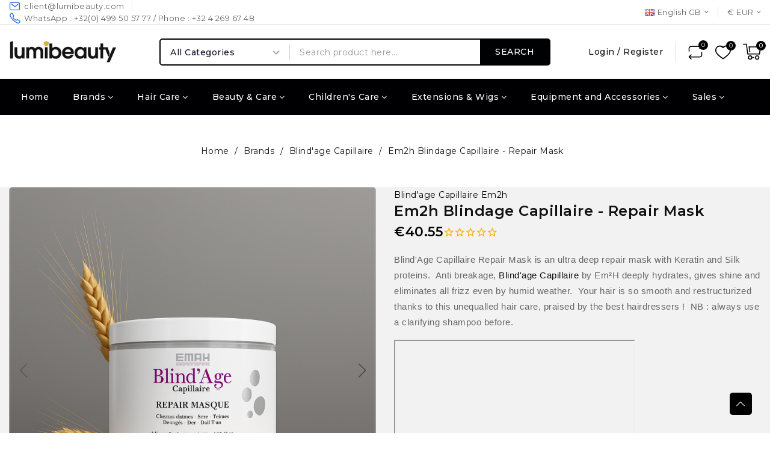

--- FILE ---
content_type: text/html; charset=utf-8
request_url: https://www.lumibeauty.com/gb/em2h-blindage-capillaire-387.html
body_size: 71895
content:
<!doctype html>
<html lang="en-GB">

  <head>
    
      
  <meta charset="utf-8">


  <meta http-equiv="x-ua-compatible" content="ie=edge">



  <title>Em2h Blindage Capillaire - Repair Mask</title>
  
    <link rel="preconnect" href="https://fonts.googleapis.com">
<link rel="preconnect" href="https://fonts.gstatic.com" crossorigin>

  
  <meta name="description" content="Anti breakage, Blind&#039;age Capillaire by Em²H deeply hydrates, gives shine and eliminates all frizz even by humid weather">
        <link rel="canonical" href="https://www.lumibeauty.com/gb/em2h-blindage-capillaire-387.html">
    
          <link rel="alternate" href="https://www.lumibeauty.com/fr/em2h-blindage-capillaire-387.html" hreflang="fr">
          <link rel="alternate" href="https://www.lumibeauty.com/gb/em2h-blindage-capillaire-387.html" hreflang="en-gb">
          <link rel="alternate" href="https://www.lumibeauty.com/nl/em2h-blindage-capillaire-387.html" hreflang="nl-nl">
          <link rel="alternate" href="https://www.lumibeauty.com/es/em2h-blindage-capillaire-387.html" hreflang="es-es">
          <link rel="alternate" href="https://www.lumibeauty.com/it/em2h-blindage-capillaire-387.html" hreflang="it-it">
          <link rel="alternate" href="https://www.lumibeauty.com/de/em2h-blindage-capillaire-387.html" hreflang="de-de">
      
  
  
    <script type="application/ld+json">
  {
    "@context": "https://schema.org",
    "@type": "Organization",
    "name" : "Lumibeauty",
    "url" : "https://www.lumibeauty.com/gb/"
         ,"logo": {
        "@type": "ImageObject",
        "url":"https://www.lumibeauty.com/img/logo-1764061420.jpg"
      }
      }
</script>

<script type="application/ld+json">
  {
    "@context": "https://schema.org",
    "@type": "WebPage",
    "isPartOf": {
      "@type": "WebSite",
      "url":  "https://www.lumibeauty.com/gb/",
      "name": "Lumibeauty"
    },
    "name": "Em2h Blindage Capillaire - Repair Mask",
    "url":  "https://www.lumibeauty.com/gb/em2h-blindage-capillaire-387.html"
  }
</script>


  <script type="application/ld+json">
    {
      "@context": "https://schema.org",
      "@type": "BreadcrumbList",
      "itemListElement": [
                  {
            "@type": "ListItem",
            "position": 1,
            "name": "Home",
            "item": "https://www.lumibeauty.com/gb/"
          },                  {
            "@type": "ListItem",
            "position": 2,
            "name": "Brands",
            "item": "https://www.lumibeauty.com/gb/brands-12"
          },                  {
            "@type": "ListItem",
            "position": 3,
            "name": "Blind&#039;age Capillaire",
            "item": "https://www.lumibeauty.com/gb/blind-age-capillaire-164"
          },                  {
            "@type": "ListItem",
            "position": 4,
            "name": "Em2h Blindage Capillaire - Repair Mask",
            "item": "https://www.lumibeauty.com/gb/em2h-blindage-capillaire-387.html"
          }              ]
    }
  </script>
  
  
  
      <script type="application/ld+json">
  {
    "@context": "https://schema.org/",
    "@type": "Product",
    "name": "Em2h Blindage Capillaire - Repair Mask",
    "description": "Anti breakage, Blind&#039;age Capillaire by Em²H deeply hydrates, gives shine and eliminates all frizz even by humid weather",
    "category": "Blind&#039;age Capillaire",
    "image" :"https://www.lumibeauty.com/4349-home_default/em2h-blindage-capillaire.jpg",    "sku": "BLIND02",
    "mpn": "BLIND02"
    ,"gtin13": "5430000060059"
        ,
    "brand": {
      "@type": "Brand",
      "name": "Blind&#039;age Capillaire Em2h"
    }
            ,
    "weight": {
        "@context": "https://schema.org",
        "@type": "QuantitativeValue",
        "value": "0.300000",
        "unitCode": "kg"
    }
        ,
    "offers": {
      "@type": "Offer",
      "priceCurrency": "EUR",
      "name": "Em2h Blindage Capillaire - Repair Mask",
      "price": "40.55",
      "url": "https://www.lumibeauty.com/gb/em2h-blindage-capillaire-387.html",
      "priceValidUntil": "2025-12-23",
              "image": ["https://www.lumibeauty.com/4309-large_default/em2h-blindage-capillaire.jpg","https://www.lumibeauty.com/4349-large_default/em2h-blindage-capillaire.jpg"],
            "sku": "BLIND02",
      "mpn": "BLIND02",
      "gtin13": "5430000060059",                  "availability": "https://schema.org/InStock",
      "seller": {
        "@type": "Organization",
        "name": "Lumibeauty"
      }
    }
      }
</script>

  
  
    
  

  
    <meta property="og:title" content="Em2h Blindage Capillaire - Repair Mask" />
    <meta property="og:description" content="Anti breakage, Blind&#039;age Capillaire by Em²H deeply hydrates, gives shine and eliminates all frizz even by humid weather" />
    <meta property="og:url" content="https://www.lumibeauty.com/gb/em2h-blindage-capillaire-387.html" />
    <meta property="og:site_name" content="Lumibeauty" />
      



  <meta name="viewport" content="width=device-width, initial-scale=1">



  <link rel="icon" type="image/vnd.microsoft.icon" href="https://www.lumibeauty.com/img/favicon.ico?1764061420">
  <link rel="shortcut icon" type="image/x-icon" href="https://www.lumibeauty.com/img/favicon.ico?1764061420">



    <link rel="stylesheet" href="https://www.lumibeauty.com/modules/avanambuilder/assets/lib/eicons/css/elementor-icons.min.css" type="text/css" media="all">
  <link rel="stylesheet" href="https://www.lumibeauty.com/modules/avanambuilder/assets/lib/font-awesome/css/font-awesome.min.css" type="text/css" media="all">
  <link rel="stylesheet" href="https://www.lumibeauty.com/modules/avanambuilder/assets/lib/font-awesome/css/fontawesome.min.css" type="text/css" media="all">
  <link rel="stylesheet" href="https://www.lumibeauty.com/modules/avanambuilder/assets/lib/font-awesome/css/regular.min.css" type="text/css" media="all">
  <link rel="stylesheet" href="https://www.lumibeauty.com/modules/avanambuilder/assets/lib/font-awesome/css/solid.min.css" type="text/css" media="all">
  <link rel="stylesheet" href="https://www.lumibeauty.com/modules/avanambuilder/assets/lib/font-awesome/css/brands.min.css" type="text/css" media="all">
  <link rel="stylesheet" href="https://www.lumibeauty.com/modules/avanambuilder/assets/lib/line-awesome/line-awesome.min.css" type="text/css" media="all">
  <link rel="stylesheet" href="https://www.lumibeauty.com/modules/avanambuilder/assets/lib/pe-icon/Pe-icon-7-stroke.min.css" type="text/css" media="all">
  <link rel="stylesheet" href="https://www.lumibeauty.com/modules/supertinymcepro/views/css/custom.css" type="text/css" media="all">
  <link rel="stylesheet" href="https://www.lumibeauty.com/modules/supertinymcepro/views/css/front.css" type="text/css" media="all">
  <link rel="stylesheet" href="https://www.lumibeauty.com/themes/avanamclassic/assets/css/theme.css" type="text/css" media="all">
  <link rel="stylesheet" href="https://www.lumibeauty.com/themes/avanamclassic/assets/css/swiper-bundle.min.css" type="text/css" media="all">
  <link rel="stylesheet" href="https://www.lumibeauty.com/themes/avanamclassic/assets/css/lightbox.min.css" type="text/css" media="all">
  <link rel="stylesheet" href="https://www.lumibeauty.com/modules/blockreassurance/views/dist/front.css" type="text/css" media="all">
  <link rel="stylesheet" href="https://www.lumibeauty.com/modules/ps_socialfollow/views/css/ps_socialfollow.css" type="text/css" media="all">
  <link rel="stylesheet" href="https://www.lumibeauty.com/modules/ps_searchbar/ps_searchbar.css" type="text/css" media="all">
  <link rel="stylesheet" href="https://www.lumibeauty.com/modules/productcomments/views/css/productcomments.css" type="text/css" media="all">
  <link rel="stylesheet" href="https://www.lumibeauty.com/modules/avanamsearchbar/views/css/avanamsearchbar.css" type="text/css" media="all">
  <link rel="stylesheet" href="https://www.lumibeauty.com/modules/avanamverticalmenu//views/css/front.css" type="text/css" media="all">
  <link rel="stylesheet" href="https://www.lumibeauty.com/modules/avanamverticalmenu/views/css/avanamverticalmenu_s_1.css" type="text/css" media="all">
  <link rel="stylesheet" href="https://www.lumibeauty.com/modules/avanamegamenu/views/css/front.css" type="text/css" media="all">
  <link rel="stylesheet" href="https://www.lumibeauty.com/modules/avanamegamenu/views/css/avanamegamenu_s_1.css" type="text/css" media="all">
  <link rel="stylesheet" href="https://www.lumibeauty.com/modules/hioutofstocknotification/views/css/front.css" type="text/css" media="all">
  <link rel="stylesheet" href="https://www.lumibeauty.com/modules/hioutofstocknotification/views/css/custom.css" type="text/css" media="all">
  <link rel="stylesheet" href="https://www.lumibeauty.com/modules/whatsappchat/views/css/whatsapp.css" type="text/css" media="all">
  <link rel="stylesheet" href="https://www.lumibeauty.com/modules/whatsappchat/views/css/jBox.min.css" type="text/css" media="all">
  <link rel="stylesheet" href="https://www.lumibeauty.com/js/jquery/ui/themes/base/minified/jquery-ui.min.css" type="text/css" media="all">
  <link rel="stylesheet" href="https://www.lumibeauty.com/js/jquery/ui/themes/base/minified/jquery.ui.theme.min.css" type="text/css" media="all">
  <link rel="stylesheet" href="https://www.lumibeauty.com/modules/blockwishlist/public/wishlist.css" type="text/css" media="all">
  <link rel="stylesheet" href="https://www.lumibeauty.com/js/jquery/plugins/autocomplete/jquery.autocomplete.css" type="text/css" media="all">
  <link rel="stylesheet" href="https://www.lumibeauty.com/js/jquery/plugins/fancybox/jquery.fancybox.css" type="text/css" media="all">
  <link rel="stylesheet" href="https://www.lumibeauty.com/modules/ps_imageslider/css/homeslider.css" type="text/css" media="all">
  <link rel="stylesheet" href="https://www.lumibeauty.com/modules/avanambuilder/assets/lib/animations/animations.min.css" type="text/css" media="all">
  <link rel="stylesheet" href="https://www.lumibeauty.com/modules/avanambuilder/assets/lib/flatpickr/flatpickr.min.css" type="text/css" media="all">
  <link rel="stylesheet" href="https://www.lumibeauty.com/modules/avanambuilder/assets/css/frontend.min.css" type="text/css" media="all">
  <link rel="stylesheet" href="https://www.lumibeauty.com/modules/avanambuilder/assets/widgets/css/ava-widgets.min.css" type="text/css" media="all">
  <link rel="stylesheet" href="https://www.lumibeauty.com/modules/avanamcompare/views/css/front.css" type="text/css" media="all">
  <link rel="stylesheet" href="https://www.lumibeauty.com/modules/templatemelacore/views/css/front/front.css" type="text/css" media="all">
  <link rel="stylesheet" href="https://www.lumibeauty.com/modules/templatemelacore/views/css/front/images.css" type="text/css" media="all">
  <link rel="stylesheet" href="https://www.lumibeauty.com/themes/avanamclassic/assets/css/custom.css" type="text/css" media="all">
  <link rel="stylesheet" href="https://www.lumibeauty.com/themes/PRS200493_Ellomart/assets/css/child-theme.css" type="text/css" media="all">
  <link rel="stylesheet" href="https://www.lumibeauty.com/themes/PRS200493_Ellomart/assets/css/child-custom.css" type="text/css" media="all">
  <link rel="stylesheet" href="https://www.lumibeauty.com/modules/templatemelacore/views/css/front/custom_css_1.css" type="text/css" media="all">




  

  <script type="text/javascript">
        var CLOSE = "Close Categories";
        var MORE = "More Categories";
        var avaAllySettings = {"sticky_header":false,"footer_fixed":false,"prev":"Prev","next":"Next","sidebar_sticky":true};
        var blockwishlistController = "https:\/\/www.lumibeauty.com\/gb\/module\/blockwishlist\/action";
        var close_lightbox = "Close";
        var oosn_id_module = "86";
        var opAvanamBuilder = {"ajax":"\/\/www.lumibeauty.com\/gb\/module\/avanambuilder\/ajax","contact":"\/\/www.lumibeauty.com\/gb\/module\/avanambuilder\/contact","contact_token":"50f8d6f8d9f339c8572681ae455b7048","subscription":"\/\/www.lumibeauty.com\/gb\/module\/avanambuilder\/subscription","languages":{"1":"https:\/\/www.lumibeauty.com\/fr\/em2h-blindage-capillaire-387.html","2":"https:\/\/www.lumibeauty.com\/gb\/em2h-blindage-capillaire-387.html","3":"https:\/\/www.lumibeauty.com\/nl\/em2h-blindage-capillaire-387.html","4":"https:\/\/www.lumibeauty.com\/es\/em2h-blindage-capillaire-387.html","5":"https:\/\/www.lumibeauty.com\/it\/em2h-blindage-capillaire-387.html","6":"https:\/\/www.lumibeauty.com\/de\/em2h-blindage-capillaire-387.html","length":6},"currencies":{"1":"https:\/\/www.lumibeauty.com\/gb\/em2h-blindage-capillaire-387.html?SubmitCurrency=1&id_currency=1","3":"https:\/\/www.lumibeauty.com\/gb\/em2h-blindage-capillaire-387.html?SubmitCurrency=1&id_currency=3","2":"https:\/\/www.lumibeauty.com\/gb\/em2h-blindage-capillaire-387.html?SubmitCurrency=1&id_currency=2","length":3},"ava_id_product":387,"ava_id_category":0,"ava_is_editor":0};
        var prestashop = {"cart":{"products":[],"totals":{"total":{"type":"total","label":"Total","amount":0,"value":"\u20ac0.00"},"total_including_tax":{"type":"total","label":"Total (tax incl.)","amount":0,"value":"\u20ac0.00"},"total_excluding_tax":{"type":"total","label":"Total (VAT excl.)","amount":0,"value":"\u20ac0.00"}},"subtotals":{"products":{"type":"products","label":"Subtotal","amount":0,"value":"\u20ac0.00"},"discounts":null,"shipping":{"type":"shipping","label":"Shipping","amount":0,"value":""},"tax":null},"products_count":0,"summary_string":"0 items","vouchers":{"allowed":0,"added":[]},"discounts":[],"minimalPurchase":0,"minimalPurchaseRequired":""},"currency":{"id":1,"name":"Euro","iso_code":"EUR","iso_code_num":"978","sign":"\u20ac"},"customer":{"lastname":null,"firstname":null,"email":null,"birthday":null,"newsletter":null,"newsletter_date_add":null,"optin":null,"website":null,"company":null,"siret":null,"ape":null,"is_logged":false,"gender":{"type":null,"name":null},"addresses":[]},"country":{"id_zone":"11","id_currency":"0","call_prefix":"33","iso_code":"FR","active":"1","contains_states":"0","need_identification_number":"0","need_zip_code":"1","zip_code_format":"NNNNN","display_tax_label":"1","name":"France","id":8},"language":{"name":"English GB (English)","iso_code":"gb","locale":"en-GB","language_code":"en-gb","active":"1","is_rtl":"0","date_format_lite":"Y-m-d","date_format_full":"Y-m-d H:i:s","id":2},"page":{"title":"","canonical":"https:\/\/www.lumibeauty.com\/gb\/em2h-blindage-capillaire-387.html","meta":{"title":"Em2h Blindage Capillaire - Repair Mask","description":"Anti breakage, Blind'age Capillaire by Em\u00b2H deeply hydrates, gives shine and eliminates all frizz even by humid weather","keywords":"","robots":"index"},"page_name":"product","body_classes":{"lang-gb":true,"lang-rtl":false,"country-FR":true,"currency-EUR":true,"layout-full-width":true,"page-product":true,"tax-display-enabled":true,"page-customer-account":false,"product-id-387":true,"product-Em2h Blindage Capillaire - Repair Mask":true,"product-id-category-164":true,"product-id-manufacturer-14":true,"product-id-supplier-0":true,"product-available-for-order":true},"admin_notifications":[],"password-policy":{"feedbacks":{"0":"Very weak","1":"Weak","2":"Average","3":"Strong","4":"Very strong","Straight rows of keys are easy to guess":"Straight rows of keys are easy to guess","Short keyboard patterns are easy to guess":"Short keyboard patterns are easy to guess","Use a longer keyboard pattern with more turns":"Use a longer keyboard pattern with more turns","Repeats like \"aaa\" are easy to guess":"Repeats like \"aaa\" are easy to guess","Repeats like \"abcabcabc\" are only slightly harder to guess than \"abc\"":"Repeats like \"abcabcabc\" are only slightly harder to guess than \"abc\"","Sequences like abc or 6543 are easy to guess":"Sequences like \"abc\" or \"6543\" are easy to guess.","Recent years are easy to guess":"Recent years are easy to guess","Dates are often easy to guess":"Dates are often easy to guess","This is a top-10 common password":"This is a top-10 common password","This is a top-100 common password":"This is a top-100 common password","This is a very common password":"This is a very common password","This is similar to a commonly used password":"This is similar to a commonly used password","A word by itself is easy to guess":"A word by itself is easy to guess","Names and surnames by themselves are easy to guess":"Names and surnames by themselves are easy to guess","Common names and surnames are easy to guess":"Common names and surnames are easy to guess","Use a few words, avoid common phrases":"Use a few words, avoid common phrases","No need for symbols, digits, or uppercase letters":"No need for symbols, digits, or uppercase letters","Avoid repeated words and characters":"Avoid repeated words and characters","Avoid sequences":"Avoid sequences","Avoid recent years":"Avoid recent years","Avoid years that are associated with you":"Avoid years that are associated with you","Avoid dates and years that are associated with you":"Avoid dates and years that are associated with you","Capitalization doesn't help very much":"Capitalization doesn't help very much","All-uppercase is almost as easy to guess as all-lowercase":"All-uppercase is almost as easy to guess as all-lowercase","Reversed words aren't much harder to guess":"Reversed words aren't much harder to guess","Predictable substitutions like '@' instead of 'a' don't help very much":"Predictable substitutions like \"@\" instead of \"a\" don't help very much.","Add another word or two. Uncommon words are better.":"Add another word or two. Uncommon words are better."}}},"shop":{"name":"Lumibeauty","logo":"https:\/\/www.lumibeauty.com\/img\/logo-1764061420.jpg","stores_icon":"https:\/\/www.lumibeauty.com\/img\/logo_stores.png","favicon":"https:\/\/www.lumibeauty.com\/img\/favicon.ico"},"core_js_public_path":"\/themes\/","urls":{"base_url":"https:\/\/www.lumibeauty.com\/","current_url":"https:\/\/www.lumibeauty.com\/gb\/em2h-blindage-capillaire-387.html","shop_domain_url":"https:\/\/www.lumibeauty.com","img_ps_url":"https:\/\/www.lumibeauty.com\/img\/","img_cat_url":"https:\/\/www.lumibeauty.com\/img\/c\/","img_lang_url":"https:\/\/www.lumibeauty.com\/img\/l\/","img_prod_url":"https:\/\/www.lumibeauty.com\/img\/p\/","img_manu_url":"https:\/\/www.lumibeauty.com\/img\/m\/","img_sup_url":"https:\/\/www.lumibeauty.com\/img\/su\/","img_ship_url":"https:\/\/www.lumibeauty.com\/img\/s\/","img_store_url":"https:\/\/www.lumibeauty.com\/img\/st\/","img_col_url":"https:\/\/www.lumibeauty.com\/img\/co\/","img_url":"https:\/\/www.lumibeauty.com\/themes\/avanamclassic\/assets\/img\/","css_url":"https:\/\/www.lumibeauty.com\/themes\/avanamclassic\/assets\/css\/","js_url":"https:\/\/www.lumibeauty.com\/themes\/avanamclassic\/assets\/js\/","pic_url":"https:\/\/www.lumibeauty.com\/upload\/","theme_assets":"https:\/\/www.lumibeauty.com\/themes\/avanamclassic\/assets\/","theme_dir":"https:\/\/www.lumibeauty.com\/themes\/PRS200493_Ellomart\/","child_theme_assets":"https:\/\/www.lumibeauty.com\/themes\/PRS200493_Ellomart\/assets\/","child_img_url":"https:\/\/www.lumibeauty.com\/themes\/PRS200493_Ellomart\/assets\/img\/","child_css_url":"https:\/\/www.lumibeauty.com\/themes\/PRS200493_Ellomart\/assets\/css\/","child_js_url":"https:\/\/www.lumibeauty.com\/themes\/PRS200493_Ellomart\/assets\/js\/","pages":{"address":"https:\/\/www.lumibeauty.com\/gb\/address","addresses":"https:\/\/www.lumibeauty.com\/gb\/addresses","authentication":"https:\/\/www.lumibeauty.com\/gb\/login","manufacturer":"https:\/\/www.lumibeauty.com\/gb\/manufacturers","cart":"https:\/\/www.lumibeauty.com\/gb\/cart","category":"https:\/\/www.lumibeauty.com\/gb\/index.php?controller=category","cms":"https:\/\/www.lumibeauty.com\/gb\/index.php?controller=cms","contact":"https:\/\/www.lumibeauty.com\/gb\/contact-us","discount":"https:\/\/www.lumibeauty.com\/gb\/discount","guest_tracking":"https:\/\/www.lumibeauty.com\/gb\/guest-tracking","history":"https:\/\/www.lumibeauty.com\/gb\/order-history","identity":"https:\/\/www.lumibeauty.com\/gb\/identity","index":"https:\/\/www.lumibeauty.com\/gb\/","my_account":"https:\/\/www.lumibeauty.com\/gb\/my-account","order_confirmation":"https:\/\/www.lumibeauty.com\/gb\/order-confirmation","order_detail":"https:\/\/www.lumibeauty.com\/gb\/index.php?controller=order-detail","order_follow":"https:\/\/www.lumibeauty.com\/gb\/order-follow","order":"https:\/\/www.lumibeauty.com\/gb\/order","order_return":"https:\/\/www.lumibeauty.com\/gb\/index.php?controller=order-return","order_slip":"https:\/\/www.lumibeauty.com\/gb\/credit-slip","pagenotfound":"https:\/\/www.lumibeauty.com\/gb\/page-not-found","password":"https:\/\/www.lumibeauty.com\/gb\/password-recovery","pdf_invoice":"https:\/\/www.lumibeauty.com\/gb\/index.php?controller=pdf-invoice","pdf_order_return":"https:\/\/www.lumibeauty.com\/gb\/index.php?controller=pdf-order-return","pdf_order_slip":"https:\/\/www.lumibeauty.com\/gb\/index.php?controller=pdf-order-slip","prices_drop":"https:\/\/www.lumibeauty.com\/gb\/prices-drop","product":"https:\/\/www.lumibeauty.com\/gb\/index.php?controller=product","registration":"https:\/\/www.lumibeauty.com\/gb\/registration","search":"https:\/\/www.lumibeauty.com\/gb\/search","sitemap":"https:\/\/www.lumibeauty.com\/gb\/sitemap","stores":"https:\/\/www.lumibeauty.com\/gb\/stores","supplier":"https:\/\/www.lumibeauty.com\/gb\/suppliers","new_products":"https:\/\/www.lumibeauty.com\/gb\/new-products","brands":"https:\/\/www.lumibeauty.com\/gb\/manufacturers","register":"https:\/\/www.lumibeauty.com\/gb\/registration","order_login":"https:\/\/www.lumibeauty.com\/gb\/order?login=1"},"alternative_langs":{"fr":"https:\/\/www.lumibeauty.com\/fr\/em2h-blindage-capillaire-387.html","en-gb":"https:\/\/www.lumibeauty.com\/gb\/em2h-blindage-capillaire-387.html","nl-nl":"https:\/\/www.lumibeauty.com\/nl\/em2h-blindage-capillaire-387.html","es-es":"https:\/\/www.lumibeauty.com\/es\/em2h-blindage-capillaire-387.html","it-it":"https:\/\/www.lumibeauty.com\/it\/em2h-blindage-capillaire-387.html","de-de":"https:\/\/www.lumibeauty.com\/de\/em2h-blindage-capillaire-387.html"},"actions":{"logout":"https:\/\/www.lumibeauty.com\/gb\/?mylogout="},"no_picture_image":{"bySize":{"cart_default":{"url":"https:\/\/www.lumibeauty.com\/img\/p\/gb-default-cart_default.jpg","width":125,"height":125},"small_default":{"url":"https:\/\/www.lumibeauty.com\/img\/p\/gb-default-small_default.jpg","width":160,"height":160},"home_default":{"url":"https:\/\/www.lumibeauty.com\/img\/p\/gb-default-home_default.jpg","width":550,"height":550},"medium_default":{"url":"https:\/\/www.lumibeauty.com\/img\/p\/gb-default-medium_default.jpg","width":700,"height":700},"large_default":{"url":"https:\/\/www.lumibeauty.com\/img\/p\/gb-default-large_default.jpg","width":1000,"height":1000}},"small":{"url":"https:\/\/www.lumibeauty.com\/img\/p\/gb-default-cart_default.jpg","width":125,"height":125},"medium":{"url":"https:\/\/www.lumibeauty.com\/img\/p\/gb-default-home_default.jpg","width":550,"height":550},"large":{"url":"https:\/\/www.lumibeauty.com\/img\/p\/gb-default-large_default.jpg","width":1000,"height":1000},"legend":""}},"configuration":{"display_taxes_label":true,"display_prices_tax_incl":true,"is_catalog":false,"show_prices":true,"opt_in":{"partner":true},"quantity_discount":{"type":"discount","label":"Unit discount"},"voucher_enabled":0,"return_enabled":0},"field_required":[],"breadcrumb":{"links":[{"title":"Home","url":"https:\/\/www.lumibeauty.com\/gb\/"},{"title":"Brands","url":"https:\/\/www.lumibeauty.com\/gb\/brands-12"},{"title":"Blind'age Capillaire","url":"https:\/\/www.lumibeauty.com\/gb\/blind-age-capillaire-164"},{"title":"Em2h Blindage Capillaire - Repair Mask","url":"https:\/\/www.lumibeauty.com\/gb\/em2h-blindage-capillaire-387.html"}],"count":4},"link":{"protocol_link":"https:\/\/","protocol_content":"https:\/\/"},"time":1765208312,"static_token":"49d079070ae76a9d43506e764be6423f","token":"78c20ba273268d7825f20bc86f4dce0c","debug":false};
        var prestashopFacebookAjaxController = "https:\/\/www.lumibeauty.com\/gb\/module\/ps_facebook\/Ajax";
        var productsAlreadyTagged = [];
        var psemailsubscription_subscription = "https:\/\/www.lumibeauty.com\/gb\/module\/ps_emailsubscription\/subscription";
        var psr_icon_color = "#F19D76";
        var removeFromWishlistUrl = "https:\/\/www.lumibeauty.com\/gb\/module\/blockwishlist\/action?action=deleteProductFromWishlist";
        var search_url = "https:\/\/www.lumibeauty.com\/gb\/search";
        var settingsCompare = {"actions":"\/\/www.lumibeauty.com\/gb\/module\/avanamcompare\/actions","enabled_alerts":true,"ids":[],"alert":{"add":"Add to Compare","view":"Go to Compare"}};
        var wishlistAddProductToCartUrl = "https:\/\/www.lumibeauty.com\/gb\/module\/blockwishlist\/action?action=addProductToCart";
        var wishlistUrl = "https:\/\/www.lumibeauty.com\/gb\/module\/blockwishlist\/view";
      </script>



  <script async src="https://www.googletagmanager.com/gtag/js?id=G-NR8QK9KL4X"></script>
<script>
  window.dataLayer = window.dataLayer || [];
  function gtag(){dataLayer.push(arguments);}
  gtag('js', new Date());
  gtag(
    'config',
    'G-NR8QK9KL4X',
    {
      'debug_mode':false
                      }
  );
</script>


			<style type="text/css">
				:root{					
					--palette1: #1c61e7;
					--palette2: #000000;
					--palette3: #111111;
					--palette4: #666666;
					--palette5: #777777;
					--palette6: #888888;
					--palette7: #f2f5fa;
					--palette8: #e6ecf7;
					--palette9: #ffffff;
					--palette10: #1c61e7;
					--palette11: #000000;
				}
			</style>
			<script type="text/javascript">
				var elementorFrontendConfig = {"environmentMode":{"edit":false,"wpPreview":false},"is_rtl":false,"breakpoints":{"xs":0,"sm":480,"md":768,"lg":992,"xl":1200,"xxl":1440},"version":"1.4.7","urls":{"assets":"https:\/\/www.lumibeauty.com\/modules\/avanambuilder\/assets\/"},"settings":{"general":{"elementor_global_image_lightbox":"yes","elementor_enable_lightbox_in_editor":"yes"}}};
			</script><script type="text/javascript">
    
        var oosn_front_controller_url = 'https://www.lumibeauty.com/gb/module/hioutofstocknotification/subscribe';
        var psv = 8.2;
        var oosn_secure_key = '45107fcd495855de5a565ee7f4a442f2';
        var oosn_position = 'page';
        var quantity = 85;
        var id_product = 387;
        var id_combination = 0;
        var oosn_stock_managment = 1;
    
</script>




    
  <meta property="og:type" content="product">
  <meta property="og:url" content="https://www.lumibeauty.com/gb/em2h-blindage-capillaire-387.html">
  <meta property="og:title" content="Em2h Blindage Capillaire - Repair Mask">
  <meta property="og:site_name" content="Lumibeauty">
  <meta property="og:description" content="Anti breakage, Blind&#039;age Capillaire by Em²H deeply hydrates, gives shine and eliminates all frizz even by humid weather">
      <meta property="og:image" content="https://www.lumibeauty.com/4349-large_default/em2h-blindage-capillaire.jpg">
  
      <meta property="product:pretax_price:amount" content="40.551">
    <meta property="product:pretax_price:currency" content="EUR">
    <meta property="product:price:amount" content="40.55">
    <meta property="product:price:currency" content="EUR">
      <meta property="product:weight:value" content="0.300000">
  <meta property="product:weight:units" content="kg">
  
  </head>

  <body id="product" class="lang-gb country-fr currency-eur layout-full-width page-product tax-display-enabled product-id-387 product-em2h-blindage-capillaire-repair-mask product-id-category-164 product-id-manufacturer-14 product-id-supplier-0 product-available-for-order tmcore layout-modern filter-offcanvas">

    
      
    

    <main id="page">
      
              

      <header id="header" class="site-header">
        
              <div id="header-normal">	<style id="elementor-post-4">.elementor-4 .elementor-element.elementor-element-2b073dbb > .elementor-container{min-height:40px;}.elementor-4 .elementor-element.elementor-element-2b073dbb > .elementor-container > .elementor-row > .elementor-column > .elementor-column-wrap > .elementor-widget-wrap{align-content:center;align-items:center;}.elementor-4 .elementor-element.elementor-element-2b073dbb{border-style:solid;border-width:0px 0px 1px 0px;border-color:#e5e5e5;transition:background 0.3s, border 0.3s, border-radius 0.3s, box-shadow 0.3s;}.elementor-4 .elementor-element.elementor-element-2b073dbb > .elementor-background-overlay{transition:background 0.3s, border-radius 0.3s, opacity 0.3s;}.elementor-4 .elementor-element.elementor-element-6f4856b6.elementor-column > .elementor-column-wrap > .elementor-widget-wrap{justify-content:flex-start;}.elementor-4 .elementor-element.elementor-element-6f4856b6 > .elementor-column-wrap > .elementor-widget-wrap > .elementor-widget:not(.elementor-widget__width-auto):not(.elementor-widget__width-initial):not(:last-child):not(.elementor-absolute){margin-bottom:0px;}.elementor-4 .elementor-element.elementor-element-4e953417 .elementor-icon-list-items:not(.elementor-inline-items) .elementor-icon-list-item:not(:last-child){padding-bottom:calc(25px/2);}.elementor-4 .elementor-element.elementor-element-4e953417 .elementor-icon-list-items:not(.elementor-inline-items) .elementor-icon-list-item:not(:first-child){margin-top:calc(25px/2);}.elementor-4 .elementor-element.elementor-element-4e953417 .elementor-icon-list-items.elementor-inline-items .elementor-icon-list-item{margin-right:calc(25px/2);margin-left:calc(25px/2);}.elementor-4 .elementor-element.elementor-element-4e953417 .elementor-icon-list-items.elementor-inline-items{margin-right:calc(-25px/2);margin-left:calc(-25px/2);}body.rtl .elementor-4 .elementor-element.elementor-element-4e953417 .elementor-icon-list-items.elementor-inline-items .elementor-icon-list-item:after{left:calc(-25px/2);}body:not(.rtl) .elementor-4 .elementor-element.elementor-element-4e953417 .elementor-icon-list-items.elementor-inline-items .elementor-icon-list-item:after{right:calc(-25px/2);}.elementor-4 .elementor-element.elementor-element-4e953417 .elementor-icon-list-item:not(:last-child):after{content:"";height:20px;border-color:#e5e5e5;}.elementor-4 .elementor-element.elementor-element-4e953417 .elementor-icon-list-items:not(.elementor-inline-items) .elementor-icon-list-item:not(:last-child):after{border-top-style:solid;border-top-width:1px;}.elementor-4 .elementor-element.elementor-element-4e953417 .elementor-icon-list-items.elementor-inline-items .elementor-icon-list-item:not(:last-child):after{border-left-style:solid;}.elementor-4 .elementor-element.elementor-element-4e953417 .elementor-inline-items .elementor-icon-list-item:not(:last-child):after{border-left-width:1px;}.elementor-4 .elementor-element.elementor-element-4e953417 .elementor-icon-list-icon i{color:#1c61e7;font-size:20px;}.elementor-4 .elementor-element.elementor-element-4e953417 .elementor-icon-list-icon svg{fill:#1c61e7;color:#1c61e7;}.elementor-4 .elementor-element.elementor-element-4e953417 .elementor-icon-list-icon{width:20px;text-align:center;}.elementor-4 .elementor-element.elementor-element-4e953417 .elementor-icon-list-text{color:#666666;padding-left:5px;}.elementor-4 .elementor-element.elementor-element-4e953417 .elementor-icon-list-item{font-size:13px;line-height:20px;letter-spacing:0.5px;}.elementor-4 .elementor-element.elementor-element-4e953417{width:auto;max-width:auto;align-self:center;}.elementor-4 .elementor-element.elementor-element-6919bddb.elementor-column > .elementor-column-wrap > .elementor-widget-wrap{justify-content:flex-end;}.elementor-4 .elementor-element.elementor-element-6919bddb > .elementor-column-wrap > .elementor-widget-wrap > .elementor-widget:not(.elementor-widget__width-auto):not(.elementor-widget__width-initial):not(:last-child):not(.elementor-absolute){margin-bottom:0px;}.elementor-4 .elementor-element.elementor-element-4f51c4b8 .ava-dropdown-menu{width:160px;background-color:#ffffff;}body:not(.rtl) .elementor-4 .elementor-element.elementor-element-4f51c4b8 .ava-dropdown-toggle .icon-ava{margin-left:5px;}body.rtl .elementor-4 .elementor-element.elementor-element-4f51c4b8 .ava-dropdown-toggle .icon-ava{margin-right:5px;}body:not(.rtl) .elementor-4 .elementor-element.elementor-element-4f51c4b8 .ava-dropdown-toggle .ava-dropdown-toggle-text{margin-left:5px;}body.rtl .elementor-4 .elementor-element.elementor-element-4f51c4b8 .ava-dropdown-toggle .ava-dropdown-toggle-text{margin-right:5px;}.elementor-4 .elementor-element.elementor-element-4f51c4b8 .ava-dropdown-toggle{font-size:13px;fill:#666666;color:#666666;}.elementor-4 .elementor-element.elementor-element-4f51c4b8 .ava-dropdown-menu > a{font-size:13px;fill:#111111;color:#111111;border-style:solid;border-width:0px 0px 1px 0px;border-color:#e5e5e5;}.elementor-4 .elementor-element.elementor-element-4f51c4b8 .ava-dropdown-menu > a:hover, .elementor-4 .elementor-element.elementor-element-4f51c4b8 .ava-dropdown-menu > a.selected{color:#ffffff;background-color:#1c61e7;}.elementor-4 .elementor-element.elementor-element-4f51c4b8 > .elementor-widget-container{margin:0px 15px 0px 0px;}.elementor-4 .elementor-element.elementor-element-4f51c4b8{width:auto;max-width:auto;align-self:center;}.elementor-4 .elementor-element.elementor-element-63a0f13e .elementor-divider-separator{border-top-style:solid;border-top-width:20px;border-top-color:#e5e5e5;width:1px;}.elementor-4 .elementor-element.elementor-element-63a0f13e{width:auto;max-width:auto;align-self:center;}.elementor-4 .elementor-element.elementor-element-44f0290b .ava-dropdown-menu{width:160px;background-color:#ffffff;}body:not(.rtl) .elementor-4 .elementor-element.elementor-element-44f0290b .ava-dropdown-toggle .icon-ava{margin-left:5px;}body.rtl .elementor-4 .elementor-element.elementor-element-44f0290b .ava-dropdown-toggle .icon-ava{margin-right:5px;}.elementor-4 .elementor-element.elementor-element-44f0290b .ava-dropdown-toggle{font-size:13px;fill:#666666;color:#666666;}.elementor-4 .elementor-element.elementor-element-44f0290b .ava-dropdown-menu > a{font-size:13px;fill:#111111;color:#111111;border-style:solid;border-width:0px 0px 1px 0px;border-color:#e5e5e5;}.elementor-4 .elementor-element.elementor-element-44f0290b .ava-dropdown-menu > a:hover, .elementor-4 .elementor-element.elementor-element-44f0290b .ava-dropdown-menu > a.selected{color:#ffffff;background-color:#1c61e7;}.elementor-4 .elementor-element.elementor-element-44f0290b > .elementor-widget-container{margin:0px 0px 0px 15px;}.elementor-4 .elementor-element.elementor-element-44f0290b{width:auto;max-width:auto;align-self:center;}.elementor-4 .elementor-element.elementor-element-6709dd39 > .elementor-container{min-height:90px;}.elementor-4 .elementor-element.elementor-element-6709dd39 > .elementor-container > .elementor-row > .elementor-column > .elementor-column-wrap > .elementor-widget-wrap{align-content:center;align-items:center;}.elementor-4 .elementor-element.elementor-element-20cfbfe1 > .elementor-column-wrap > .elementor-widget-wrap > .elementor-widget:not(.elementor-widget__width-auto):not(.elementor-widget__width-initial):not(:last-child):not(.elementor-absolute){margin-bottom:0px;}.elementor-4 .elementor-element.elementor-element-1b9128{text-align:left;}.elementor-4 .elementor-element.elementor-element-1b9128 .elementor-image img{width:179px;max-width:100%;}.elementor-4 .elementor-element.elementor-element-3a421e81.elementor-column > .elementor-column-wrap > .elementor-widget-wrap{justify-content:center;}.elementor-4 .elementor-element.elementor-element-3a421e81 > .elementor-column-wrap > .elementor-widget-wrap > .elementor-widget:not(.elementor-widget__width-auto):not(.elementor-widget__width-initial):not(:last-child):not(.elementor-absolute){margin-bottom:0px;}.elementor-4 .elementor-element.elementor-element-2fc0fad2 .ava-search-bar .search-category-field{display:block;}.elementor-4 .elementor-element.elementor-element-2fc0fad2 #avasearch_block.ava-search-bar #searchbox{width:650px;height:45px;max-height:45px;}.elementor-4 .elementor-element.elementor-element-2fc0fad2 #avasearch_block.ava-search-bar:not(.box-search) .search-dropdown{width:650px;}.elementor-4 .elementor-element.elementor-element-2fc0fad2 .ava-search-bar #searchbox .form-control, .elementor-4 .elementor-element.elementor-element-2fc0fad2 .ava-search-bar .search-button{font-size:14px;}.elementor-4 .elementor-element.elementor-element-2fc0fad2 .ava-search-bar #search_category{fill:#111228;color:#111228;}.elementor-4 .elementor-element.elementor-element-2fc0fad2 .ava-search-bar #searchbox{border-style:solid;border-width:2px 2px 2px 2px;border-color:#000102;border-radius:5px 5px 5px 5px;}.elementor-4 .elementor-element.elementor-element-2fc0fad2 .ava-search-bar #searchbox .form-control.query, .elementor-4 .elementor-element.elementor-element-2fc0fad2 .ava-search-bar #searchbox .form-control{height:42px;max-height:42px;}.elementor-4 .elementor-element.elementor-element-2fc0fad2 .ava-search-bar #searchbox .search-button{width:115px;height:42px;max-height:42px;font-weight:500;margin:-2px 0px 0px 0px;}.elementor-4 .elementor-element.elementor-element-2fc0fad2 .ava-search-bar .search-button{color:#ffffff;background-color:#000102;border-radius:0px 0px 0px 0px;}.elementor-4 .elementor-element.elementor-element-2fc0fad2 .ava-search-bar .search-button i{color:#111228;}.elementor-4 .elementor-element.elementor-element-2fc0fad2 .ava-search-bar .search-button svg{fill:#111228;}.elementor-4 .elementor-element.elementor-element-2fc0fad2{width:auto;max-width:auto;align-self:center;}.elementor-4 .elementor-element.elementor-element-6397aab9.elementor-column > .elementor-column-wrap > .elementor-widget-wrap{justify-content:flex-end;}.elementor-4 .elementor-element.elementor-element-6397aab9 > .elementor-column-wrap > .elementor-widget-wrap > .elementor-widget:not(.elementor-widget__width-auto):not(.elementor-widget__width-initial):not(:last-child):not(.elementor-absolute){margin-bottom:0px;}.elementor-4 .elementor-element.elementor-element-9bf4dda .elementor-account .elementor-button{gap:0px;}.elementor-4 .elementor-element.elementor-element-9bf4dda .elementor-account .elementor-button i{font-size:28px;}.elementor-4 .elementor-element.elementor-element-9bf4dda .elementor-account .elementor-button svg{width:28px;height:28px;}.elementor-4 .elementor-element.elementor-element-9bf4dda .ava-dropdown-wrapper .icon-toggle{font-size:13px;}.elementor-4 .elementor-element.elementor-element-9bf4dda .ava-dropdown-menu{width:160px;}.elementor-4 .elementor-element.elementor-element-9bf4dda .elementor-nav--main{font-size:14px;line-height:0em;}.elementor-4 .elementor-element.elementor-element-9bf4dda .elementor-nav--main a.elementor-item:not(#e){color:#000000;}.elementor-4 .elementor-element.elementor-element-9bf4dda .elementor-item > i{color:#111111;}.elementor-4 .elementor-element.elementor-element-9bf4dda .elementor-item > svg{fill:#111111;}.elementor-4 .elementor-element.elementor-element-9bf4dda .elementor-nav--main a.elementor-item.elementor-item-active:not(#e), .elementor-4 .elementor-element.elementor-element-9bf4dda .elementor-nav--main a.elementor-item.highlighted:not(#e), .elementor-4 .elementor-element.elementor-element-9bf4dda .elementor-nav--main a.elementor-item:not(#e):hover, .elementor-4 .elementor-element.elementor-element-9bf4dda .elementor-nav--main a.elementor-item:not(#e):focus{color:#1c61e7;}.elementor-4 .elementor-element.elementor-element-9bf4dda .elementor-item:hover > i{color:#1c61e7;}.elementor-4 .elementor-element.elementor-element-9bf4dda .elementor-item:hover >  svg{fill:#1c61e7;}.elementor-4 .elementor-element.elementor-element-9bf4dda .elementor-nav--dropdown a:not(#e), .elementor-4 .elementor-element.elementor-element-9bf4dda .elementor-menu-toggle{color:#111111;}.elementor-4 .elementor-element.elementor-element-9bf4dda .elementor-nav--dropdown{background-color:#ffffff;}.elementor-4 .elementor-element.elementor-element-9bf4dda .elementor-nav--dropdown a.elementor-item-active:not(#e), .elementor-4 .elementor-element.elementor-element-9bf4dda .elementor-nav--dropdown a.highlighted:not(#e), .elementor-4 .elementor-element.elementor-element-9bf4dda .elementor-nav--dropdown a:not(#e):hover, .elementor-4 .elementor-element.elementor-element-9bf4dda .elementor-menu-toggle:hover{color:#1c61e7;}.elementor-4 .elementor-element.elementor-element-9bf4dda .elementor-nav--dropdown a:hover, .elementor-4 .elementor-element.elementor-element-9bf4dda .elementor-nav--dropdown a.elementor-item-active, .elementor-4 .elementor-element.elementor-element-9bf4dda .elementor-nav--dropdown a.highlighted{background-color:#ffffff;}.elementor-4 .elementor-element.elementor-element-9bf4dda > .elementor-widget-container{margin:0px 20px 0px 0px;}.elementor-4 .elementor-element.elementor-element-9bf4dda{width:auto;max-width:auto;align-self:center;}.elementor-4 .elementor-element.elementor-element-5bf2f834 .elementor-account .elementor-button{gap:0px;}.elementor-4 .elementor-element.elementor-element-5bf2f834 .elementor-account .elementor-button i{font-size:0px;}.elementor-4 .elementor-element.elementor-element-5bf2f834 .elementor-account .elementor-button svg{width:0px;height:0px;}.elementor-4 .elementor-element.elementor-element-5bf2f834 .ava-dropdown-wrapper .icon-toggle{font-size:13px;}.elementor-4 .elementor-element.elementor-element-5bf2f834 .ava-dropdown-menu{width:160px;}.elementor-4 .elementor-element.elementor-element-5bf2f834 .elementor-nav--main{font-size:14px;font-weight:500;line-height:0em;}.elementor-4 .elementor-element.elementor-element-5bf2f834 .elementor-nav--main a.elementor-item:not(#e){color:#111111;}.elementor-4 .elementor-element.elementor-element-5bf2f834 .elementor-nav--main a.elementor-item.elementor-item-active:not(#e), .elementor-4 .elementor-element.elementor-element-5bf2f834 .elementor-nav--main a.elementor-item.highlighted:not(#e), .elementor-4 .elementor-element.elementor-element-5bf2f834 .elementor-nav--main a.elementor-item:not(#e):hover, .elementor-4 .elementor-element.elementor-element-5bf2f834 .elementor-nav--main a.elementor-item:not(#e):focus{color:#1c61e7;}.elementor-4 .elementor-element.elementor-element-5bf2f834 .elementor-nav--dropdown a:not(#e), .elementor-4 .elementor-element.elementor-element-5bf2f834 .elementor-menu-toggle{color:#111111;}.elementor-4 .elementor-element.elementor-element-5bf2f834 .elementor-nav--dropdown{background-color:#ffffff;}.elementor-4 .elementor-element.elementor-element-5bf2f834 .elementor-nav--dropdown a.elementor-item-active:not(#e), .elementor-4 .elementor-element.elementor-element-5bf2f834 .elementor-nav--dropdown a.highlighted:not(#e), .elementor-4 .elementor-element.elementor-element-5bf2f834 .elementor-nav--dropdown a:not(#e):hover, .elementor-4 .elementor-element.elementor-element-5bf2f834 .elementor-menu-toggle:hover{color:#1c61e7;}.elementor-4 .elementor-element.elementor-element-5bf2f834 .elementor-nav--dropdown a:hover, .elementor-4 .elementor-element.elementor-element-5bf2f834 .elementor-nav--dropdown a.elementor-item-active, .elementor-4 .elementor-element.elementor-element-5bf2f834 .elementor-nav--dropdown a.highlighted{background-color:#ffffff;}.elementor-4 .elementor-element.elementor-element-5bf2f834 > .elementor-widget-container{margin:0px 20px 0px 0px;}.elementor-4 .elementor-element.elementor-element-5bf2f834{width:auto;max-width:auto;align-self:center;}.elementor-4 .elementor-element.elementor-element-298d7a58 .elementor-divider-separator{border-top-style:solid;border-top-width:30px;border-top-color:#e5e5e5;width:1px;}.elementor-4 .elementor-element.elementor-element-298d7a58 > .elementor-widget-container{margin:0px 20px 0px 0px;}.elementor-4 .elementor-element.elementor-element-298d7a58{width:auto;max-width:auto;align-self:center;}.elementor-4 .elementor-element.elementor-element-8610fae .elementor-compare .btn-canvas{gap:0px;}.elementor-4 .elementor-element.elementor-element-8610fae .btn-canvas .btn-canvas-text{margin:0;}.elementor-4 .elementor-element.elementor-element-8610fae .btn-canvas i{font-size:26px;}.elementor-4 .elementor-element.elementor-element-8610fae .btn-canvas svg{width:26px;height:26px;}.elementor-4 .elementor-element.elementor-element-8610fae .elementor-compare .elementor-compare-icon i{color:#000000;}.elementor-4 .elementor-element.elementor-element-8610fae .elementor-compare .elementor-compare-icon svg{fill:#000000;}.elementor-4 .elementor-element.elementor-element-8610fae .elementor-compare .elementor-button:hover .elementor-compare-icon i{color:#1c61e7;}.elementor-4 .elementor-element.elementor-element-8610fae .elementor-compare .elementor-button:hover .elementor-compare-icon svg{fill:#1c61e7;}.elementor-4 .elementor-element.elementor-element-8610fae .elementor-compare .elementor-compare-icon[data-counter]:before{color:#ffffff;background-color:#000002;top:-0.6em;right:calc(0em - 0.8em);}.elementor-4 .elementor-element.elementor-element-8610fae > .elementor-widget-container{margin:0px 20px -2px 0px;}.elementor-4 .elementor-element.elementor-element-8610fae{width:auto;max-width:auto;align-self:center;}.elementor-4 .elementor-element.elementor-element-4089f86e .elementor-wish .btn-canvas{gap:0px;}.elementor-4 .elementor-element.elementor-element-4089f86e .btn-canvas .btn-canvas-text{margin:0;}.elementor-4 .elementor-element.elementor-element-4089f86e .btn-canvas i{font-size:26px;}.elementor-4 .elementor-element.elementor-element-4089f86e .btn-canvas svg{width:26px;height:26px;}.elementor-4 .elementor-element.elementor-element-4089f86e .elementor-wish .elementor-wish-icon i{color:#000000;}.elementor-4 .elementor-element.elementor-element-4089f86e .elementor-wish .elementor-wish-icon svg{fill:#000000;}.elementor-4 .elementor-element.elementor-element-4089f86e .elementor-wish .elementor-button:hover .elementor-wish-icon i{color:#1c61e7;}.elementor-4 .elementor-element.elementor-element-4089f86e .elementor-wish .elementor-button:hover .elementor-wish-icon svg{fill:#1c61e7;}.elementor-4 .elementor-element.elementor-element-4089f86e .elementor-wish .elementor-wish-icon[data-counter]:before{color:#ffffff;background-color:#010002;top:-0.6em;right:calc(0em - 0.8em);}.elementor-4 .elementor-element.elementor-element-4089f86e > .elementor-widget-container{margin:0px 20px -3px 0px;}.elementor-4 .elementor-element.elementor-element-4089f86e{width:auto;max-width:auto;align-self:center;}.elementor-4 .elementor-element.elementor-element-2afb689 .elementor-cart__toggle .elementor-cart-icon i{font-size:30px;color:#000000;}.elementor-4 .elementor-element.elementor-element-2afb689 .elementor-cart__toggle .elementor-cart-icon svg{width:30px;height:30px;fill:#000000;}.elementor-4 .elementor-element.elementor-element-2afb689 .elementor-cart__title{font-size:17px;font-weight:600;letter-spacing:0px;}.elementor-4 .elementor-element.elementor-element-2afb689 .elementor-cart__toggle .elementor-button{font-size:16px;font-weight:500;line-height:20px;}.elementor-4 .elementor-element.elementor-element-2afb689 .elementor-cart__toggle .elementor-button:hover .elementor-cart-icon i{color:#1c61e7;}.elementor-4 .elementor-element.elementor-element-2afb689 .elementor-cart__toggle .elementor-button:hover .elementor-cart-icon svg{fill:#1c61e7;}.elementor-4 .elementor-element.elementor-element-2afb689 .elementor-cart__toggle .elementor-cart-icon[data-counter]:before{color:#ffffff;background-color:#000002;top:-0.3em;right:calc(0em - 0.8em);}.elementor-4 .elementor-element.elementor-element-2afb689 .elementor-cart__close-button, .elementor-4 .elementor-element.elementor-element-2afb689 .elementor-cart__product-remove{color:#111111;}.elementor-4 .elementor-element.elementor-element-2afb689 .elementor-cart__close-button:hover, .elementor-4 .elementor-element.elementor-element-2afb689 .elementor-cart__product-remove:hover{color:#1c61e7;}.elementor-4 .elementor-element.elementor-element-2afb689 .elementor-cart__product-image img{border-style:solid;border-width:1px 1px 1px 1px;border-color:#e5e5e5;}.elementor-4 .elementor-element.elementor-element-2afb689 .elementor-cart__product-name a{font-size:14px;font-weight:500;line-height:20px;}.elementor-4 .elementor-element.elementor-element-2afb689 .elementor-cart__product-price{color:#1c61e7;font-size:16px;font-weight:600;}.elementor-4 .elementor-element.elementor-element-2afb689 .elementor-cart__product-remove{color:#000000;font-size:18px;}.elementor-4 .elementor-element.elementor-element-2afb689 .elementor-cart__summary{color:#111111;}.elementor-4 .elementor-element.elementor-element-2afb689 .elementor-cart__summary strong{color:#1c61e7;font-size:16px;font-weight:600;}.elementor-4 .elementor-element.elementor-element-2afb689{width:auto;max-width:auto;align-self:center;}.elementor-4 .elementor-element.elementor-element-656d8052 > .elementor-container{min-height:60px;}.elementor-4 .elementor-element.elementor-element-656d8052 > .elementor-container > .elementor-row > .elementor-column > .elementor-column-wrap > .elementor-widget-wrap{align-content:center;align-items:center;}.elementor-4 .elementor-element.elementor-element-656d8052:not(.elementor-motion-effects-element-type-background), .elementor-4 .elementor-element.elementor-element-656d8052 > .elementor-motion-effects-container > .elementor-motion-effects-layer{background-color:#000002;}.elementor-4 .elementor-element.elementor-element-656d8052{transition:background 0.3s, border 0.3s, border-radius 0.3s, box-shadow 0.3s;}.elementor-4 .elementor-element.elementor-element-656d8052 > .elementor-background-overlay{transition:background 0.3s, border-radius 0.3s, opacity 0.3s;}.elementor-4 .elementor-element.elementor-element-62fdbe65 > .elementor-column-wrap > .elementor-widget-wrap > .elementor-widget:not(.elementor-widget__width-auto):not(.elementor-widget__width-initial):not(:last-child):not(.elementor-absolute){margin-bottom:0px;}.elementor-4 .elementor-element.elementor-element-31a8fef9 .avaorg-menu-horizontal .menu-item > a, .elementor-4 .elementor-element.elementor-element-31a8fef9 .avaorg-menu-vertical .menu-item > a{font-weight:500;}.elementor-4 .elementor-element.elementor-element-31a8fef9 .avaorg-menu-vertical .title_vertical i{font-size:24px;margin-right:10px;}.elementor-4 .elementor-element.elementor-element-31a8fef9 .avaorg-menu-vertical .title_vertical{font-size:14px;font-weight:500;text-transform:uppercase;line-height:22px;letter-spacing:0.5px;fill:#111111;color:#111111;background-color:#ffffff;border-radius:5px 5px 5px 5px;padding:10px 20px 10px 20px;}.elementor-4 .elementor-element.elementor-element-31a8fef9 > .elementor-widget-container{margin:0px 15px 0px 0px;padding:7px 0px 7px 0px;}.elementor-4 .elementor-element.elementor-element-31a8fef9{width:280px;max-width:280px;align-self:center;}.elementor-4 .elementor-element.elementor-element-302c112c .avaorg-menu-horizontal .menu-item > a, .elementor-4 .elementor-element.elementor-element-302c112c .avaorg-menu-vertical .menu-item > a{font-size:14px;font-weight:500;line-height:22px;letter-spacing:0.5px;fill:#ffffff;color:#ffffff;padding:19px 20px 19px 20px;}.elementor-4 .elementor-element.elementor-element-302c112c{width:auto;max-width:auto;align-self:center;}.elementor-4 .elementor-element.elementor-element-1d18e31d > .elementor-container{min-height:40px;}.elementor-4 .elementor-element.elementor-element-1d18e31d > .elementor-container > .elementor-row > .elementor-column > .elementor-column-wrap > .elementor-widget-wrap{align-content:center;align-items:center;}.elementor-4 .elementor-element.elementor-element-1d18e31d{border-style:solid;border-width:0px 0px 1px 0px;border-color:#e5e5e5;transition:background 0.3s, border 0.3s, border-radius 0.3s, box-shadow 0.3s;}.elementor-4 .elementor-element.elementor-element-1d18e31d > .elementor-background-overlay{transition:background 0.3s, border-radius 0.3s, opacity 0.3s;}.elementor-4 .elementor-element.elementor-element-41bc99ce > .elementor-column-wrap > .elementor-widget-wrap > .elementor-widget:not(.elementor-widget__width-auto):not(.elementor-widget__width-initial):not(:last-child):not(.elementor-absolute){margin-bottom:0px;}.elementor-4 .elementor-element.elementor-element-14ea3b0e .elementor-text-editor{text-align:center;}.elementor-4 .elementor-element.elementor-element-14ea3b0e{color:#111111;}.elementor-4 .elementor-element.elementor-element-14ea3b0e a, .elementor-4 .elementor-element.elementor-element-14ea3b0e p{color:inherit;}.elementor-4 .elementor-element.elementor-element-14ea3b0e, .elementor-4 .elementor-element.elementor-element-14ea3b0e a, .elementor-4 .elementor-element.elementor-element-14ea3b0e p{font-size:14px;}.elementor-4 .elementor-element.elementor-element-7f16b5fb > .elementor-container{min-height:90px;}.elementor-4 .elementor-element.elementor-element-7f16b5fb > .elementor-container > .elementor-row > .elementor-column > .elementor-column-wrap > .elementor-widget-wrap{align-content:center;align-items:center;}.elementor-4 .elementor-element.elementor-element-7f16b5fb:not(.elementor-motion-effects-element-type-background), .elementor-4 .elementor-element.elementor-element-7f16b5fb > .elementor-motion-effects-container > .elementor-motion-effects-layer{background-color:#ffffff;}.elementor-4 .elementor-element.elementor-element-7f16b5fb{border-style:solid;border-width:0px 0px 1px 0px;border-color:#e5e5e5;transition:background 0.3s, border 0.3s, border-radius 0.3s, box-shadow 0.3s;}.elementor-4 .elementor-element.elementor-element-7f16b5fb > .elementor-background-overlay{transition:background 0.3s, border-radius 0.3s, opacity 0.3s;}.elementor-4 .elementor-element.elementor-element-614a70f8 > .elementor-column-wrap > .elementor-widget-wrap > .elementor-widget:not(.elementor-widget__width-auto):not(.elementor-widget__width-initial):not(:last-child):not(.elementor-absolute){margin-bottom:0px;}.elementor-4 .elementor-element.elementor-element-55fc2b01 #mobile-menu-icon i{font-size:24px;fill:#000000;color:#000000;}.elementor-4 .elementor-element.elementor-element-55fc2b01 .avaorg-menu-horizontal .menu-item > a, .elementor-4 .elementor-element.elementor-element-55fc2b01 .avaorg-menu-vertical .menu-item > a{font-weight:500;fill:#111111;color:#111111;}.elementor-4 .elementor-element.elementor-element-55fc2b01 .avaorg-menu-horizontal .menu-item:hover > a, .elementor-4 .elementor-element.elementor-element-55fc2b01 .avaorg-menu-vertical .menu-item:hover > a,.elementor-4 .elementor-element.elementor-element-55fc2b01 .avaorg-menu-horizontal .menu-item.home > a, .elementor-4 .elementor-element.elementor-element-55fc2b01 .avaorg-menu-vertical .menu-item.home > a, .elementor-4 .elementor-element.elementor-element-55fc2b01 .avaorg-menu-horizontal .menu-item.active > a, .elementor-4 .elementor-element.elementor-element-55fc2b01 .avaorg-menu-vertical .menu-item.active > a{color:#1c61e7;}.elementor-4 .elementor-element.elementor-element-55fc2b01{width:auto;max-width:auto;align-self:center;}.elementor-4 .elementor-element.elementor-element-384f316{text-align:left;width:auto;max-width:auto;align-self:center;}.elementor-4 .elementor-element.elementor-element-384f316 .elementor-image img{width:179px;}.elementor-4 .elementor-element.elementor-element-512c1338.elementor-column > .elementor-column-wrap > .elementor-widget-wrap{justify-content:flex-end;}.elementor-4 .elementor-element.elementor-element-512c1338 > .elementor-column-wrap > .elementor-widget-wrap > .elementor-widget:not(.elementor-widget__width-auto):not(.elementor-widget__width-initial):not(:last-child):not(.elementor-absolute){margin-bottom:0px;}.elementor-4 .elementor-element.elementor-element-1d099a43 .ava-search-bar .search-category-field{display:block;}.elementor-4 .elementor-element.elementor-element-1d099a43 .elementor-button.search-button i::before{font-size:24px;}.elementor-4 .elementor-element.elementor-element-1d099a43 .elementor-button.search-button svg{width:24px;height:24px;fill:#000000;}.elementor-4 .elementor-element.elementor-element-1d099a43 .elementor-button.search-button i{color:#000000;}.elementor-4 .elementor-element.elementor-element-1d099a43 .elementor-button.search-button:hover i{color:#1c61e7;}.elementor-4 .elementor-element.elementor-element-1d099a43 .elementor-button.search-button:hover svg{fill:#1c61e7;}.elementor-4 .elementor-element.elementor-element-1d099a43 .ava-search-bar .search-button i::before{font-size:20px;}.elementor-4 .elementor-element.elementor-element-1d099a43 .ava-search-bar .search-button svg{width:20px;height:20px;fill:#111228;}.elementor-4 .elementor-element.elementor-element-1d099a43 #avasearch_block.ava-search-bar #searchbox{width:650px;height:45px;max-height:45px;}.elementor-4 .elementor-element.elementor-element-1d099a43 #avasearch_block.ava-search-bar:not(.box-search) .search-dropdown{width:650px;}.elementor-4 .elementor-element.elementor-element-1d099a43 .ava-search-bar #searchbox .form-control, .elementor-4 .elementor-element.elementor-element-1d099a43 .ava-search-bar .search-button{font-size:14px;}.elementor-4 .elementor-element.elementor-element-1d099a43 .ava-search-bar #search_category{fill:#111228;color:#111228;}.elementor-4 .elementor-element.elementor-element-1d099a43 .ava-search-bar #searchbox{border-style:solid;border-width:2px 2px 2px 2px;border-color:#1c61e7;border-radius:5px 5px 5px 5px;}.elementor-4 .elementor-element.elementor-element-1d099a43 .ava-search-bar #searchbox .form-control.query, .elementor-4 .elementor-element.elementor-element-1d099a43 .ava-search-bar #searchbox .form-control{height:42px;max-height:42px;}.elementor-4 .elementor-element.elementor-element-1d099a43 .ava-search-bar #searchbox .search-button{width:50px;height:45px;max-height:45px;padding:0px 0px 5px 0px;}.elementor-4 .elementor-element.elementor-element-1d099a43 .ava-search-bar .search-button i{color:#111228;}.elementor-4 .elementor-element.elementor-element-1d099a43 .ava-search-bar .search-button{background-color:rgba(0,0,0,0);}.elementor-4 .elementor-element.elementor-element-1d099a43 > .elementor-widget-container{margin:0px 25px -2px 0px;}.elementor-4 .elementor-element.elementor-element-1d099a43{width:auto;max-width:auto;align-self:center;}.elementor-4 .elementor-element.elementor-element-709fcc67 .elementor-account .elementor-button{gap:0px;}.elementor-4 .elementor-element.elementor-element-709fcc67 .elementor-account .elementor-button i{font-size:28px;}.elementor-4 .elementor-element.elementor-element-709fcc67 .elementor-account .elementor-button svg{width:28px;height:28px;}.elementor-4 .elementor-element.elementor-element-709fcc67 .ava-dropdown-wrapper .icon-toggle{font-size:13px;}.elementor-4 .elementor-element.elementor-element-709fcc67 .ava-dropdown-menu{width:160px;}.elementor-4 .elementor-element.elementor-element-709fcc67 .elementor-nav--main{font-size:14px;line-height:0em;}.elementor-4 .elementor-element.elementor-element-709fcc67 .elementor-nav--main a.elementor-item:not(#e){color:#000000;}.elementor-4 .elementor-element.elementor-element-709fcc67 .elementor-item > i{color:#000000;}.elementor-4 .elementor-element.elementor-element-709fcc67 .elementor-item > svg{fill:#000000;}.elementor-4 .elementor-element.elementor-element-709fcc67 .elementor-nav--main a.elementor-item.elementor-item-active:not(#e), .elementor-4 .elementor-element.elementor-element-709fcc67 .elementor-nav--main a.elementor-item.highlighted:not(#e), .elementor-4 .elementor-element.elementor-element-709fcc67 .elementor-nav--main a.elementor-item:not(#e):hover, .elementor-4 .elementor-element.elementor-element-709fcc67 .elementor-nav--main a.elementor-item:not(#e):focus{color:#1c61e7;}.elementor-4 .elementor-element.elementor-element-709fcc67 .elementor-item:hover > i{color:#1c61e7;}.elementor-4 .elementor-element.elementor-element-709fcc67 .elementor-item:hover >  svg{fill:#1c61e7;}.elementor-4 .elementor-element.elementor-element-709fcc67 .elementor-nav--dropdown a:not(#e), .elementor-4 .elementor-element.elementor-element-709fcc67 .elementor-menu-toggle{color:#111111;}.elementor-4 .elementor-element.elementor-element-709fcc67 .elementor-nav--dropdown{background-color:#ffffff;}.elementor-4 .elementor-element.elementor-element-709fcc67 .elementor-nav--dropdown a.elementor-item-active:not(#e), .elementor-4 .elementor-element.elementor-element-709fcc67 .elementor-nav--dropdown a.highlighted:not(#e), .elementor-4 .elementor-element.elementor-element-709fcc67 .elementor-nav--dropdown a:not(#e):hover, .elementor-4 .elementor-element.elementor-element-709fcc67 .elementor-menu-toggle:hover{color:#1c61e7;}.elementor-4 .elementor-element.elementor-element-709fcc67 .elementor-nav--dropdown a:hover, .elementor-4 .elementor-element.elementor-element-709fcc67 .elementor-nav--dropdown a.elementor-item-active, .elementor-4 .elementor-element.elementor-element-709fcc67 .elementor-nav--dropdown a.highlighted{background-color:#ffffff;}.elementor-4 .elementor-element.elementor-element-709fcc67 > .elementor-widget-container{margin:0px 25px 0px 0px;}.elementor-4 .elementor-element.elementor-element-709fcc67{width:auto;max-width:auto;align-self:center;}.elementor-4 .elementor-element.elementor-element-68dce27c .elementor-wish .btn-canvas{gap:0px;}.elementor-4 .elementor-element.elementor-element-68dce27c .btn-canvas .btn-canvas-text{margin:0;}.elementor-4 .elementor-element.elementor-element-68dce27c .btn-canvas i{font-size:26px;}.elementor-4 .elementor-element.elementor-element-68dce27c .btn-canvas svg{width:26px;height:26px;}.elementor-4 .elementor-element.elementor-element-68dce27c .elementor-wish .elementor-wish-icon i{color:#000000;}.elementor-4 .elementor-element.elementor-element-68dce27c .elementor-wish .elementor-wish-icon svg{fill:#000000;}.elementor-4 .elementor-element.elementor-element-68dce27c .elementor-wish .elementor-button:hover .elementor-wish-icon i{color:#1c61e7;}.elementor-4 .elementor-element.elementor-element-68dce27c .elementor-wish .elementor-button:hover .elementor-wish-icon svg{fill:#1c61e7;}.elementor-4 .elementor-element.elementor-element-68dce27c .elementor-wish .elementor-wish-icon[data-counter]:before{color:#ffffff;background-color:#000002;top:-0.6em;right:calc(0em - 0.8em);}.elementor-4 .elementor-element.elementor-element-68dce27c > .elementor-widget-container{margin:0px 25px -3px 0px;}.elementor-4 .elementor-element.elementor-element-68dce27c{width:auto;max-width:auto;align-self:center;}.elementor-4 .elementor-element.elementor-element-415b093e .elementor-cart__toggle .elementor-cart-icon i{font-size:30px;color:#000000;}.elementor-4 .elementor-element.elementor-element-415b093e .elementor-cart__toggle .elementor-cart-icon svg{width:30px;height:30px;fill:#000000;}.elementor-4 .elementor-element.elementor-element-415b093e .elementor-cart__title{font-size:17px;font-weight:600;letter-spacing:0px;}.elementor-4 .elementor-element.elementor-element-415b093e .elementor-cart__toggle .elementor-button{font-size:16px;font-weight:500;line-height:20px;}.elementor-4 .elementor-element.elementor-element-415b093e .elementor-cart__toggle .elementor-button:hover .elementor-cart-icon i{color:#1c61e7;}.elementor-4 .elementor-element.elementor-element-415b093e .elementor-cart__toggle .elementor-button:hover .elementor-cart-icon svg{fill:#1c61e7;}.elementor-4 .elementor-element.elementor-element-415b093e .elementor-cart__toggle .elementor-cart-icon[data-counter]:before{color:#ffffff;background-color:#000002;top:-0.3em;right:calc(0em - 0.8em);}.elementor-4 .elementor-element.elementor-element-415b093e .elementor-cart__close-button, .elementor-4 .elementor-element.elementor-element-415b093e .elementor-cart__product-remove{color:#111111;}.elementor-4 .elementor-element.elementor-element-415b093e .elementor-cart__close-button:hover, .elementor-4 .elementor-element.elementor-element-415b093e .elementor-cart__product-remove:hover{color:#1c61e7;}.elementor-4 .elementor-element.elementor-element-415b093e .elementor-cart__product-image img{border-style:solid;border-width:1px 1px 1px 1px;border-color:#e5e5e5;}.elementor-4 .elementor-element.elementor-element-415b093e .elementor-cart__product-name a{font-size:14px;font-weight:500;line-height:18px;}.elementor-4 .elementor-element.elementor-element-415b093e .elementor-cart__product-price{color:#1c61e7;font-size:16px;font-weight:600;}.elementor-4 .elementor-element.elementor-element-415b093e .elementor-cart__product-remove{color:#1c61e7;font-size:18px;}.elementor-4 .elementor-element.elementor-element-415b093e .elementor-cart__summary{color:#111111;}.elementor-4 .elementor-element.elementor-element-415b093e .elementor-cart__summary strong{color:#1c61e7;font-size:16px;font-weight:600;}.elementor-4 .elementor-element.elementor-element-415b093e{width:auto;max-width:auto;align-self:center;}@media(max-width:1199px){.elementor-4 .elementor-element.elementor-element-2fc0fad2 .ava-search-bar .search-category-field{display:block;}.elementor-4 .elementor-element.elementor-element-2fc0fad2 #avasearch_block.ava-search-bar #searchbox{width:500px;}.elementor-4 .elementor-element.elementor-element-2fc0fad2 #avasearch_block.ava-search-bar:not(.box-search) .search-dropdown{width:500px;}.elementor-4 .elementor-element.elementor-element-2fc0fad2 .ava-search-bar #searchbox .search-button{width:95px;}.elementor-4 .elementor-element.elementor-element-9bf4dda > .elementor-widget-container{margin:0px 20px 0px 0px;}.elementor-4 .elementor-element.elementor-element-5bf2f834 .elementor-account .elementor-button{gap:0px;}.elementor-4 .elementor-element.elementor-element-5bf2f834 .elementor-account .elementor-button i{font-size:0px;}.elementor-4 .elementor-element.elementor-element-5bf2f834 .elementor-account .elementor-button svg{width:0px;height:0px;}.elementor-4 .elementor-element.elementor-element-8610fae > .elementor-widget-container{margin:0px 20px -2px 0px;}.elementor-4 .elementor-element.elementor-element-4089f86e > .elementor-widget-container{margin:0px 20px -3px 0px;}.elementor-4 .elementor-element.elementor-element-2afb689 .elementor-cart__toggle .elementor-button{font-size:0px;}.elementor-4 .elementor-element.elementor-element-31a8fef9 .avaorg-menu-vertical .title_vertical{font-size:13px;}.elementor-4 .elementor-element.elementor-element-31a8fef9 > .elementor-widget-container{margin:0px 10px 0px 0px;}.elementor-4 .elementor-element.elementor-element-31a8fef9{width:250px;max-width:250px;}.elementor-4 .elementor-element.elementor-element-302c112c .avaorg-menu-horizontal .menu-item > a, .elementor-4 .elementor-element.elementor-element-302c112c .avaorg-menu-vertical .menu-item > a{padding:19px 12px 19px 12px;}.elementor-4 .elementor-element.elementor-element-1d099a43 .ava-search-bar .search-category-field{display:block;}.elementor-4 .elementor-element.elementor-element-1d099a43 #avasearch_block.ava-search-bar #searchbox{width:550px;}.elementor-4 .elementor-element.elementor-element-1d099a43 #avasearch_block.ava-search-bar:not(.box-search) .search-dropdown{width:550px;}.elementor-4 .elementor-element.elementor-element-1d099a43 > .elementor-widget-container{margin:0px 20px -2px 0px;}.elementor-4 .elementor-element.elementor-element-709fcc67 > .elementor-widget-container{margin:0px 20px 0px 0px;}.elementor-4 .elementor-element.elementor-element-68dce27c > .elementor-widget-container{margin:0px 20px -3px 0px;}.elementor-4 .elementor-element.elementor-element-415b093e .elementor-cart__toggle .elementor-button{font-size:0px;}}@media(max-width:991px){.elementor-4 .elementor-element.elementor-element-2fc0fad2 .ava-search-bar .search-category-field{display:block;}.elementor-4 .elementor-element.elementor-element-2fc0fad2 #avasearch_block.ava-search-bar #searchbox{width:100%;}.elementor-4 .elementor-element.elementor-element-2fc0fad2 #avasearch_block.ava-search-bar:not(.box-search) .search-dropdown{width:100%;}.elementor-4 .elementor-element.elementor-element-7f16b5fb > .elementor-container{min-height:70px;}.elementor-4 .elementor-element.elementor-element-55fc2b01 > .elementor-widget-container{margin:0px 10px 0px 0px;}.elementor-4 .elementor-element.elementor-element-384f316 .elementor-image img{width:150px;}.elementor-4 .elementor-element.elementor-element-1d099a43 .ava-search-bar .search-category-field{display:block;}.elementor-4 .elementor-element.elementor-element-1d099a43 .elementor-button.search-button i::before{font-size:22px;}.elementor-4 .elementor-element.elementor-element-1d099a43 .elementor-button.search-button svg{width:22px;height:22px;}.elementor-4 .elementor-element.elementor-element-1d099a43 > .elementor-widget-container{margin:0px 15px -2px 0px;}.elementor-4 .elementor-element.elementor-element-709fcc67 .elementor-account .elementor-button i{font-size:25px;}.elementor-4 .elementor-element.elementor-element-709fcc67 .elementor-account .elementor-button svg{width:25px;height:25px;}.elementor-4 .elementor-element.elementor-element-709fcc67 > .elementor-widget-container{margin:0px 15px 0px 0px;}.elementor-4 .elementor-element.elementor-element-68dce27c .btn-canvas i{font-size:24px;}.elementor-4 .elementor-element.elementor-element-68dce27c .btn-canvas svg{width:24px;height:24px;}.elementor-4 .elementor-element.elementor-element-68dce27c > .elementor-widget-container{margin:0px 15px -3px 0px;}.elementor-4 .elementor-element.elementor-element-415b093e .elementor-cart__toggle .elementor-cart-icon i{font-size:28px;}.elementor-4 .elementor-element.elementor-element-415b093e .elementor-cart__toggle .elementor-cart-icon svg{width:28px;height:28px;}}@media(max-width:767px){.elementor-4 .elementor-element.elementor-element-2fc0fad2 .ava-search-bar .search-category-field{display:none;}.elementor-4 .elementor-element.elementor-element-14ea3b0e, .elementor-4 .elementor-element.elementor-element-14ea3b0e a, .elementor-4 .elementor-element.elementor-element-14ea3b0e p{font-size:13px;line-height:18px;}.elementor-4 .elementor-element.elementor-element-14ea3b0e > .elementor-widget-container{padding:5px 0px 5px 0px;}.elementor-4 .elementor-element.elementor-element-614a70f8{width:55%;}.elementor-4 .elementor-element.elementor-element-55fc2b01 > .elementor-widget-container{margin:0px 0px 0px 0px;}.elementor-4 .elementor-element.elementor-element-512c1338{width:45%;}.elementor-4 .elementor-element.elementor-element-1d099a43 .ava-search-bar .search-category-field{display:none;}.elementor-4 .elementor-element.elementor-element-1d099a43 .elementor-button.search-button i::before{font-size:20px;}.elementor-4 .elementor-element.elementor-element-1d099a43 .elementor-button.search-button svg{width:20px;height:20px;}.elementor-4 .elementor-element.elementor-element-1d099a43 > .elementor-widget-container{margin:0px 10px -2px 0px;}.elementor-4 .elementor-element.elementor-element-709fcc67 .elementor-account .elementor-button i{font-size:22px;}.elementor-4 .elementor-element.elementor-element-709fcc67 .elementor-account .elementor-button svg{width:22px;height:22px;}.elementor-4 .elementor-element.elementor-element-709fcc67 > .elementor-widget-container{margin:0px 10px 0px 0px;}.elementor-4 .elementor-element.elementor-element-68dce27c .btn-canvas i{font-size:22px;}.elementor-4 .elementor-element.elementor-element-68dce27c .btn-canvas svg{width:22px;height:22px;}.elementor-4 .elementor-element.elementor-element-68dce27c > .elementor-widget-container{margin:0px 10px -3px 0px;}.elementor-4 .elementor-element.elementor-element-415b093e .elementor-cart__toggle .elementor-cart-icon i{font-size:26px;}.elementor-4 .elementor-element.elementor-element-415b093e .elementor-cart__toggle .elementor-cart-icon svg{width:26px;height:26px;}}@media(min-width:768px){.elementor-4 .elementor-element.elementor-element-20cfbfe1{width:17%;}.elementor-4 .elementor-element.elementor-element-3a421e81{width:58%;}.elementor-4 .elementor-element.elementor-element-6397aab9{width:25%;}}@media(max-width:1199px) and (min-width:768px){.elementor-4 .elementor-element.elementor-element-3a421e81{width:65%;}.elementor-4 .elementor-element.elementor-element-6397aab9{width:18%;}}</style>		<div data-elementor-type="post" data-elementor-id="4" class="elementor elementor-4" data-elementor-settings="[]">
							<div class="elementor-inner">
					<div class="elementor-section-wrap">
								<section class="elementor-element elementor-element-2b073dbb elementor-section-height-min-height elementor-section-content-middle elementor-hidden-tablet elementor-hidden-phone elementor-section-boxed elementor-section-height-default elementor-section-items-middle elementor-section elementor-top-section" data-id="2b073dbb" data-element_type="section">
						<div class="elementor-container elementor-column-gap-no">
				<div class="elementor-row">
				<div class="elementor-element elementor-element-6f4856b6 elementor-column elementor-col-50 elementor-top-column" data-id="6f4856b6" data-element_type="column">
			<div class="elementor-column-wrap  elementor-element-populated">
					<div class="elementor-widget-wrap">
				<div class="elementor-element elementor-element-4e953417 elementor-icon-list--layout-inline elementor-widget__width-auto elementor-widget elementor-widget-icon-list" data-id="4e953417" data-element_type="widget" data-widget_type="icon-list.default">
				<div class="elementor-widget-container">
					<ul class="elementor-icon-list-items elementor-inline-items">
							<li class="elementor-icon-list-item" >
					<a href="mailto:admin@example.com">						<span class="elementor-icon-list-icon">
							<i aria-hidden="true" class="icon-ava icon-mail-2"></i>						</span>
										<span class="elementor-icon-list-text">client@lumibeauty.com</span>
											</a>
									</li>
								<li class="elementor-icon-list-item" >
					<a href="tel:+00 123-456-7890">						<span class="elementor-icon-list-icon">
							<i aria-hidden="true" class="icon-ava icon-call-outline"></i>						</span>
										<span class="elementor-icon-list-text">WhatsApp : +32(0) 499 50 57 77 / Phone : +32 4 269 67 48</span>
											</a>
									</li>
						</ul>
				</div>
				</div>
						</div>
			</div>
		</div>
				<div class="elementor-element elementor-element-6919bddb elementor-column elementor-col-50 elementor-top-column" data-id="6919bddb" data-element_type="column">
			<div class="elementor-column-wrap  elementor-element-populated">
					<div class="elementor-widget-wrap">
				<div class="elementor-element elementor-element-4f51c4b8 elementor-dropdown-right elementor-widget__width-auto ava-align-left elementor-widget elementor-widget-ava-languages" data-id="4f51c4b8" data-element_type="widget" data-widget_type="ava-languages.default">
				<div class="elementor-widget-container">
			<div class="ava-dropdown-wrapper" id="_desktop_language_selector">
	<div class="ava-dropdown-toggle" data-toggle="ava-dropdown-widget">
		<img src="https://www.lumibeauty.com/img/l/2.jpg" alt="English GB" width="16" height="11"/>
		<span class="ava-dropdown-toggle-text">English GB</span>
		<span class="icon-angle-down icon-ava"></span>
	</div>
	<div class="ava-dropdown-menu">
					<a data-btn-lang="1" href="javascript:void(0)">
				<img src="https://www.lumibeauty.com/img/l/1.jpg" alt="fr" width="16" height="11"/>
				Français
			</a>
					<a data-btn-lang="2" href="javascript:void(0)" class="selected">
				<img src="https://www.lumibeauty.com/img/l/2.jpg" alt="gb" width="16" height="11"/>
				English GB
			</a>
					<a data-btn-lang="3" href="javascript:void(0)">
				<img src="https://www.lumibeauty.com/img/l/3.jpg" alt="nl" width="16" height="11"/>
				Nederlands
			</a>
					<a data-btn-lang="4" href="javascript:void(0)">
				<img src="https://www.lumibeauty.com/img/l/4.jpg" alt="es" width="16" height="11"/>
				Español
			</a>
					<a data-btn-lang="5" href="javascript:void(0)">
				<img src="https://www.lumibeauty.com/img/l/5.jpg" alt="it" width="16" height="11"/>
				Italiano
			</a>
					<a data-btn-lang="6" href="javascript:void(0)">
				<img src="https://www.lumibeauty.com/img/l/6.jpg" alt="de" width="16" height="11"/>
				Deutsch
			</a>
			</div>
</div>		</div>
				</div>
				<div class="elementor-element elementor-element-63a0f13e elementor-widget__width-auto elementor-widget elementor-widget-divider" data-id="63a0f13e" data-element_type="widget" data-widget_type="divider.default">
				<div class="elementor-widget-container">
					<div class="elementor-divider">
			<span class="elementor-divider-separator"></span>
		</div>
				</div>
				</div>
				<div class="elementor-element elementor-element-44f0290b elementor-dropdown-right elementor-widget__width-auto ava-align-left elementor-widget elementor-widget-ava-currencies" data-id="44f0290b" data-element_type="widget" data-widget_type="ava-currencies.default">
				<div class="elementor-widget-container">
			<div class="ava-dropdown-wrapper" id="_desktop_currency_selector">
	<div class="ava-dropdown-toggle" data-toggle="ava-dropdown-widget">
		<span>€ EUR</span>
		<span class="icon-angle-down icon-ava"></span>
	</div>
	<div class="ava-dropdown-menu">
					<a data-btn-currency="1" href="javascript:void(0)"  class="selected">
				EUR €
			</a>
					<a data-btn-currency="3" href="javascript:void(0)" >
				GBP £
			</a>
					<a data-btn-currency="2" href="javascript:void(0)" >
				USD $
			</a>
			</div>
</div>		</div>
				</div>
						</div>
			</div>
		</div>
						</div>
			</div>
		</section>
				<section class="elementor-element elementor-element-6709dd39 elementor-section-height-min-height elementor-section-content-middle elementor-hidden-tablet elementor-hidden-phone elementor-section-boxed elementor-section-height-default elementor-section-items-middle elementor-section elementor-top-section" data-id="6709dd39" data-element_type="section">
						<div class="elementor-container elementor-column-gap-no">
				<div class="elementor-row">
				<div class="elementor-element elementor-element-20cfbfe1 col-1 elementor-column elementor-col-25 elementor-top-column" data-id="20cfbfe1" data-element_type="column">
			<div class="elementor-column-wrap  elementor-element-populated">
					<div class="elementor-widget-wrap">
				<div class="elementor-element elementor-element-1b9128 elementor-widget elementor-widget-ava-site-logo elementor-widget-image" data-id="1b9128" data-element_type="widget" data-widget_type="ava-site-logo.default">
				<div class="elementor-widget-container">
					<div class="elementor-image">
											<a href="https://www.lumibeauty.com/" data-elementor-open-lightbox="">
							<img loading="lazy" src="/img/cms/logo-1764061420.jpg" title="" alt="Lumibeauty" />								</a>
											</div>
				</div>
				</div>
						</div>
			</div>
		</div>
				<div class="elementor-element elementor-element-3a421e81 col-2 elementor-column elementor-col-50 elementor-top-column" data-id="3a421e81" data-element_type="column">
			<div class="elementor-column-wrap  elementor-element-populated">
					<div class="elementor-widget-wrap">
				<div class="elementor-element elementor-element-2fc0fad2 elementor-widget__width-auto button-layout-text elementor-widget elementor-widget-ava-search" data-id="2fc0fad2" data-element_type="widget" data-widget_type="ava-search.default">
				<div class="elementor-widget-container">
			

<!-- Block search module TOP -->
<div id="avasearch_block" class="ava-search-bar ">
	<form id="searchbox" method="get" action="https://www.lumibeauty.com/gb/search">
					<div class="search-category-field">
				<select id="search_category" name="search_category" class="form-control">
					<option value="all">All Categories</option>
					<option value="12">&nbsp&nbspBrands</option><option value="15">&nbsp&nbspHair Care</option><option value="13">&nbsp&nbspMake-up</option><option value="18">&nbsp&nbspWeaves and wicks</option><option value="14">&nbsp&nbspBody and facial care</option><option value="16">&nbsp&nbspTools and Accessories</option><option value="293">&nbsp&nbspPack and Promos</option><option value="305">&nbsp&nbspFeatured products</option><option value="17">&nbsp&nbspKids</option><option value="182">&nbsp&nbspSales</option><option value="326">&nbsp&nbspSmoothing</option><option value="396">&nbsp&nbspbest seller</option>   
				</select>
			</div>
				<div class="input-wrapper search-table">
			<input type="hidden" name="controller" value="search">
			<input type="hidden" name="orderby" value="position" />
			<input type="hidden" name="orderway" value="desc" />
			<input type="hidden" value="https://www.lumibeauty.com/modules/avanamsearchbar/controller_ajax_search.php" class="url_ajax" />
			<input class="search_query query form-control" type="text" id="search_query_top" name="s" placeholder="Search product here..." value="" />
			<div class="icon-container"><i class="loader"></i></div>
			<button type="submit" class="btn search-button btn-primary btn-canvas">
								
				<span class="submit-text"> Search</span>
			</button>
		</div>
	</form>
	<div class="search-dropdown">
				<div class="popular-search">
			<h6>Popular search terms</h6>
			<div>
							<a href="https://www.lumibeauty.com/gb/search?search_category=all&controller=search&orderby=position&orderway=desc&s=MacBook">MacBook</a>
			 				<a href="https://www.lumibeauty.com/gb/search?search_category=all&controller=search&orderby=position&orderway=desc&s=Smart Phones">Smart Phones</a>
			 				<a href="https://www.lumibeauty.com/gb/search?search_category=all&controller=search&orderby=position&orderway=desc&s=IP camera">IP camera</a>
			 			</div>
		</div>
				<div class="ava-search-result-container">
			<div id='avasearch_data' class="search-content"></div>
		</div>
	</div>
	</div>

<script type="text/javascript">
var limit_character = "<p class='limit'>Search terms must be at least 3 characters in length.</p>";
</script>
<!-- /Block search module TOP -->

		</div>
				</div>
						</div>
			</div>
		</div>
				<div class="elementor-element elementor-element-6397aab9 col-3 elementor-column elementor-col-25 elementor-top-column" data-id="6397aab9" data-element_type="column">
			<div class="elementor-column-wrap  elementor-element-populated">
					<div class="elementor-widget-wrap">
				<div class="elementor-element elementor-element-9bf4dda elementor-dropdown-right elementor-widget__width-auto elementor-hidden-desktop elementor-account--align-icon-left ava-align-left elementor-widget elementor-widget-ava-sign-in" data-id="9bf4dda" data-element_type="widget" data-settings="{&quot;submenu_icon&quot;:{&quot;value&quot;:&quot;&quot;,&quot;library&quot;:&quot;&quot;},&quot;layout&quot;:&quot;horizontal&quot;}" data-widget_type="ava-sign-in.default">
				<div class="elementor-widget-container">
			        <nav class="elementor-sign-in elementor-account elementor-nav--main elementor-nav__container elementor-nav--layout-horizontal">        <div id="usermenu-9bf4dda" class="ava-dropdown-wrapper click">
                                <a class="elementor-item ava-dropdown-toggle btn-canvas elementor-button ava-dropdown-account" href="https://www.lumibeauty.com/gb/my-account"   >
                                        <svg id="Layer_1" data-name="Layer 1" xmlns="http://www.w3.org/2000/svg" viewBox="0 0 381.03 408.79"><path d="M11.64,408.79C2.35,405.36-.29,398.46,0,389,.79,366.2,4.15,344,13,322.85c14.19-34.11,38.93-57.82,72.27-73,24-10.93,49.46-16,75.57-18.24a338.69,338.69,0,0,1,73.27,1.47c31.34,4.12,61.09,12.88,87.28,31.36,29.94,21.14,47.78,50.25,55,85.8,2.58,12.7,3,25.83,4.49,38.76,1.07,9.45-2.2,16.36-11.49,19.79Zm338.18-30c.22-.45.45-.69.43-.91-.28-3.18-.47-6.37-.9-9.52C346.76,349.14,341,331,330,314.92c-15.38-22.47-37.17-36-62.63-44.25-24.67-8-50.13-10.44-75.91-10.5-27.12-.06-53.9,2.48-79.79,11.16-18,6-34.32,15-47.92,28.42-16.62,16.43-26.14,36.59-30.46,59.34-1.22,6.43-2,13-3,19.7Z"/><path d="M289.46,104.15c-1.19,32.82-14.2,62.3-42.15,84.62-29.73,23.75-74.63,26.34-106.07,5.08C102.5,167.65,87.4,130.36,93,84.6c3.36-27.41,16.6-49.71,39.05-66C153.63,2.9,178-2.44,204.24,1c28.35,3.72,51.08,17.31,67.44,40.9C284.12,59.84,289.35,80.06,289.46,104.15ZM121.37,98.76c.27,22.29,6.42,40.35,19.45,56.05,24.43,29.45,68.14,31.71,95,4.53,19.46-19.71,26.81-43.75,22.62-70.89-8-51.75-62-71.9-102.28-49.91C131.88,51.76,122.15,74,121.37,98.76Z"/></svg>                                                </a>
                            </div>
        </nav>
        		</div>
				</div>
				<div class="elementor-element elementor-element-5bf2f834 elementor-dropdown-right elementor-widget__width-auto elementor-hidden-tablet elementor-hidden-phone elementor-hidden-laptop elementor-account--align-icon-left ava-align-left elementor-widget elementor-widget-ava-sign-in" data-id="5bf2f834" data-element_type="widget" data-settings="{&quot;submenu_icon&quot;:{&quot;value&quot;:&quot;&quot;,&quot;library&quot;:&quot;&quot;},&quot;layout&quot;:&quot;horizontal&quot;}" data-widget_type="ava-sign-in.default">
				<div class="elementor-widget-container">
			        <nav class="elementor-sign-in elementor-account elementor-nav--main elementor-nav__container elementor-nav--layout-horizontal">        <div id="usermenu-5bf2f834" class="ava-dropdown-wrapper click">
                                <a class="elementor-item ava-dropdown-toggle btn-canvas elementor-button ava-dropdown-account" href="https://www.lumibeauty.com/gb/my-account"   >
                                        <svg id="Layer_1" data-name="Layer 1" xmlns="http://www.w3.org/2000/svg" viewBox="0 0 381.03 408.79"><path d="M11.64,408.79C2.35,405.36-.29,398.46,0,389,.79,366.2,4.15,344,13,322.85c14.19-34.11,38.93-57.82,72.27-73,24-10.93,49.46-16,75.57-18.24a338.69,338.69,0,0,1,73.27,1.47c31.34,4.12,61.09,12.88,87.28,31.36,29.94,21.14,47.78,50.25,55,85.8,2.58,12.7,3,25.83,4.49,38.76,1.07,9.45-2.2,16.36-11.49,19.79Zm338.18-30c.22-.45.45-.69.43-.91-.28-3.18-.47-6.37-.9-9.52C346.76,349.14,341,331,330,314.92c-15.38-22.47-37.17-36-62.63-44.25-24.67-8-50.13-10.44-75.91-10.5-27.12-.06-53.9,2.48-79.79,11.16-18,6-34.32,15-47.92,28.42-16.62,16.43-26.14,36.59-30.46,59.34-1.22,6.43-2,13-3,19.7Z"/><path d="M289.46,104.15c-1.19,32.82-14.2,62.3-42.15,84.62-29.73,23.75-74.63,26.34-106.07,5.08C102.5,167.65,87.4,130.36,93,84.6c3.36-27.41,16.6-49.71,39.05-66C153.63,2.9,178-2.44,204.24,1c28.35,3.72,51.08,17.31,67.44,40.9C284.12,59.84,289.35,80.06,289.46,104.15ZM121.37,98.76c.27,22.29,6.42,40.35,19.45,56.05,24.43,29.45,68.14,31.71,95,4.53,19.46-19.71,26.81-43.75,22.62-70.89-8-51.75-62-71.9-102.28-49.91C131.88,51.76,122.15,74,121.37,98.76Z"/></svg>                                                            <span>Login / Register</span>
                                                    </a>
                            </div>
        </nav>
        		</div>
				</div>
				<div class="elementor-element elementor-element-298d7a58 elementor-widget__width-auto elementor-hidden-laptop elementor-widget elementor-widget-divider" data-id="298d7a58" data-element_type="widget" data-widget_type="divider.default">
				<div class="elementor-widget-container">
					<div class="elementor-divider">
			<span class="elementor-divider-separator"></span>
		</div>
				</div>
				</div>
				<div class="elementor-element elementor-element-8610fae elementor-widget__width-auto button-layout-icon elementor-compare--items-indicator-bubble elementor-widget elementor-widget-ava-compare" data-id="8610fae" data-element_type="widget" data-widget_type="ava-compare.default">
				<div class="elementor-widget-container">
			<div class="elementor-compare"><a class="btn-canvas btn-canvas-compare elementor-button" href="//www.lumibeauty.com/gb/module/avanamcompare/comparator" title="Compare"><span class="elementor-compare-icon compare" data-counter="0"><svg version="1.0" xmlns="http://www.w3.org/2000/svg"
 width="512.000000pt" height="512.000000pt" viewBox="0 0 512.000000 512.000000"
 preserveAspectRatio="xMidYMid meet">

<g transform="translate(0.000000,512.000000) scale(0.100000,-0.100000)" stroke="none">
<path d="M3884 5106 c-63 -28 -100 -106 -82 -173 8 -30 57 -86 246 -275 l237
-238 -1615 0 c-1552 0 -1619 -1 -1708 -19 -260 -54 -478 -240 -578 -492 -49
-126 -54 -191 -54 -722 0 -470 1 -492 20 -532 23 -48 80 -85 132 -85 42 0 96
28 123 64 19 27 20 45 25 559 5 484 7 536 24 581 59 156 165 261 322 322 47
18 111 19 1679 22 l1630 2 -237 -237 c-143 -144 -239 -248 -242 -263 -16 -76
-10 -107 32 -151 41 -44 84 -57 149 -44 33 6 84 53 410 378 401 399 413 414
398 494 -6 33 -53 85 -383 417 -212 212 -391 384 -409 392 -40 17 -79 17 -119
0z"/>
<path d="M4605 2563 c-32 -9 -74 -42 -89 -72 -12 -22 -15 -127 -18 -556 -5
-580 -2 -556 -67 -683 -31 -62 -131 -157 -201 -192 -125 -63 -30 -60 -1790
-60 l-1604 0 236 238 c144 144 239 247 242 262 16 76 10 107 -32 151 -41 44
-84 57 -149 44 -33 -6 -84 -53 -410 -378 -401 -399 -413 -414 -398 -494 6 -33
53 -85 388 -421 407 -408 413 -412 493 -398 47 9 98 59 112 109 21 76 10 92
-246 350 l-237 237 1608 0 c1113 0 1630 3 1679 11 280 43 513 229 617 491 55
139 56 150 56 723 0 512 -1 531 -20 564 -11 19 -32 43 -46 53 -27 20 -89 31
-124 21z"/>
</g>
</svg></span><span class="btn-canvas-text">Compare</span></a></div>		</div>
				</div>
				<div class="elementor-element elementor-element-4089f86e elementor-widget__width-auto button-layout-icon elementor-wish--items-indicator-bubble elementor-widget elementor-widget-ava-wishlist" data-id="4089f86e" data-element_type="widget" data-widget_type="ava-wishlist.default">
				<div class="elementor-widget-container">
			<div class="elementor-wish"><a class="btn-canvas btn-canvas-wishlist elementor-button" data-ajaxurl="https://www.lumibeauty.com/gb/module/avanambuilder/ajax" href="https://www.lumibeauty.com/gb/module/blockwishlist/lists" title="Wishlist"><span class="elementor-wish-icon wishlist" data-counter="0"><svg id="Layer_1" data-name="Layer 1" xmlns="http://www.w3.org/2000/svg" viewBox="0 0 979.95 860.22"><path d="M553.85,125.75c31.2-24.5,106.9-89.1,229.4-33.4,127,57.9,138.1,204.9,131.4,251.6-22.3,202.7-423.2,447.6-423.2,447.6-358.5-236-414.2-383-423.1-445.3-6.7-62.4,6.7-204.9,131.4-251.7s198.2,8.9,229.4,33.4c11.1,8.9,24.5,20,33.4,31.2,13.4,15.6,37.9,15.6,53.5,0C529.35,148.05,540.55,134.65,553.85,125.75Zm-80.1,732.7a34,34,0,0,0,35.6,0c62.4-40.1,276.2-180.4,392-336.3,135.8-184.8,71.2-331.8,22.2-398.6S796.65,3.25,678.65,3.25c-100.2,2.2-162.6,53.5-180.4,69-4.5,4.5-8.9,4.5-11.1,2.2-17.8-15.6-82.4-66.8-180.4-69-118-2.2-196,53.5-245,120.3S-51.85,339.55,84,524.35C197.55,680.25,411.35,820.55,473.75,858.45Z" transform="translate(-2.67 -3.25)"/></svg></span><span class="btn-canvas-text">Wishlist</span></a></div>		</div>
				</div>
				<div class="elementor-element elementor-element-2afb689 elementor-widget__width-auto elementor-cart--items-indicator-bubble elementor-cart--show-shipping-yes elementor-cart--show-view-cart-yes elementor-cart--show-checkout-yes elementor-cart--show-shopping-now-yes elementor-cart--buttons-inline elementor-widget elementor-widget-ava-shopping-cart" data-id="2afb689" data-element_type="widget" data-settings="{&quot;action_show_modal&quot;:&quot;yes&quot;,&quot;modal_url&quot;:&quot;https:\/\/www.lumibeauty.com\/gb\/module\/avanambuilder\/ajax&quot;,&quot;remove_item_icon&quot;:{&quot;value&quot;:&quot;far fa-times-circle&quot;,&quot;library&quot;:&quot;fa-solid&quot;}}" data-widget_type="ava-shopping-cart.default">
				<div class="elementor-widget-container">
			            <div class="cart_overlay"></div>
            <div class="elementor-cart__container elementor-lightbox">
                <div class="elementor-cart__main">

                    <div class="elementor-cart__title ">
                        Shopping Cart                    </div>

                    <div class="elementor-cart__close-button eicon-close"></div>
                    
                    <div class="elementor-cart__empty-message ">
                        <span>No items in your cart. Go on, fill it up with something you love!</span>
                        <a href="https://www.lumibeauty.com/gb/" class="btn btn-primary elementor-button--shopping-text">
                            <span class="elementor-button-text">Start Shopping Now</span>
                        </a>
                    </div>
                    
                    <div class="elementor-cart__inner elementor-hidden">
                                
        <div class="elementor-cart__products the-scrollbar--auto" data-gift="Gift">
                    </div>
        <div class="elementor-cart__footer">
        <div class="elementor-cart__summary">
            <div class="elementor-cart__summary-label">0 items</div>
            <div class="elementor-cart__summary-value">€0.00</div>
                    <span class="elementor-cart__summary-label">Shipping</span>
            <span class="elementor-cart__summary-value"></span>
            <strong class="elementor-cart__summary-label">Total</strong>
            <strong class="elementor-cart__summary-value">€0.00</strong>
        </div>
        <div class="elementor-alert elementor-alert-warning elementor-hidden" role="alert">
            <span class="elementor-alert-description"></span>
        </div>
        <div class="elementor-cart__footer-buttons">
            <div class="elementor-align-justify">
                <a href="//www.lumibeauty.com/gb/cart?action=show" class="btn btn-primary elementor-button elementor-button--view-cart">
                    <span class="elementor-button-text">View Cart</span>
                </a>
            </div>
            <div class="elementor-align-justify">
                <a href="https://www.lumibeauty.com/gb/order" class="btn btn-secondary elementor-button elementor-button--checkout">
                    <span class="elementor-button-text">Checkout</span>
                </a>
            </div>
        </div>
        </div>
                            </div>
                </div>
            </div>        <div class="elementor-cart__toggle">
            <a href="//www.lumibeauty.com/gb/cart?action=show" class="elementor-button btn-canvas ">
                <span class="elementor-cart-icon elementor-icon" data-counter="0">
       
                    <svg id="Layer_1" data-name="Layer 1" xmlns="http://www.w3.org/2000/svg" viewBox="0 0 762.47 673.5"><path d="M603.22,492.58A91.82,91.82,0,1,0,695,584.4,91.82,91.82,0,0,0,603.22,492.58Zm-.05,142.93a51.11,51.11,0,1,1,51.11-51.11A51.11,51.11,0,0,1,603.17,635.51Z" transform="translate(-2.35 -2.72)"/><path d="M306.11,492.58a91.82,91.82,0,1,0,91.81,91.82A91.82,91.82,0,0,0,306.11,492.58Zm-.05,142.93a51.11,51.11,0,1,1,51.11-51.11A51.12,51.12,0,0,1,306.06,635.51Z" transform="translate(-2.35 -2.72)"/><path d="M394.43,564.06H461a20.51,20.51,0,0,1,20.45,20.45h0A20.52,20.52,0,0,1,461,605H394.43" transform="translate(-2.35 -2.72)"/><path d="M700.54,453.87H208.28a23.11,23.11,0,0,1-23.08-22c0-.86-.1-1.72-.2-2.57l-1.82-16.36H725.86l-2.21,17.85A23.11,23.11,0,0,1,700.54,453.87Z" transform="translate(-2.35 -2.72)"/><path d="M761.51,156.52H249.29L246,132.13a17.25,17.25,0,0,1,17.26-17.25H747.57a17.25,17.25,0,0,1,17.25,17.25Z" transform="translate(-2.35 -2.72)"/><path d="M273.91,348.28l-31.16-208a20.5,20.5,0,0,1,16.73-23.59h0a20.51,20.51,0,0,1,23.6,16.73l31.16,208A20.52,20.52,0,0,1,297.5,365h0A20.52,20.52,0,0,1,273.91,348.28Z" transform="translate(-2.35 -2.72)"/><path d="M678.37,453.87l48.7-337.74,22.9.07a17.26,17.26,0,0,1,14.54,19.59L722.42,439a17.27,17.27,0,0,1-19.6,14.55Z" transform="translate(-2.35 -2.72)"/><path d="M186.6,439,126.06,2.84l23.71,0A17.24,17.24,0,0,1,169.1,17.78l60.56,436.35-23.74-.25A17.24,17.24,0,0,1,186.6,439Z" transform="translate(-2.35 -2.72)"/><path d="M150.74,43.5H22.62A20.33,20.33,0,0,1,2.35,23.23h0A20.33,20.33,0,0,1,22.62,3H150.74" transform="translate(-2.35 -2.72)"/></svg>                    <span class="elementor-screen-only">Shopping Cart</span>
                </span>
                                    <span class="elementor-button-text">€0.00</span>
                            </a>
        </div>
        		</div>
				</div>
						</div>
			</div>
		</div>
						</div>
			</div>
		</section>
				<section class="elementor-element elementor-element-656d8052 elementor-section-height-min-height elementor-section-content-middle sticky-header elementor-hidden-tablet elementor-hidden-phone elementor-section-boxed elementor-section-height-default elementor-section-items-middle elementor-section elementor-top-section" data-id="656d8052" data-element_type="section" data-settings="{&quot;background_background&quot;:&quot;classic&quot;}">
						<div class="elementor-container elementor-column-gap-no">
				<div class="elementor-row">
				<div class="elementor-element elementor-element-62fdbe65 elementor-column elementor-col-100 elementor-top-column" data-id="62fdbe65" data-element_type="column">
			<div class="elementor-column-wrap  elementor-element-populated">
					<div class="elementor-widget-wrap">
				<div class="elementor-element elementor-element-31a8fef9 elementor-widget__width-initial elementor-widget-laptop__width-initial elementor-hidden-desktop elementor-hidden-laptop pewidth-inline elementor-widget elementor-widget-ava-menu" data-id="31a8fef9" data-element_type="widget" data-settings="{&quot;search_width&quot;:&quot;inline&quot;}" data-widget_type="ava-menu.default">
				<div class="elementor-widget-container">
			
<div id="_desktop_verticalmenu" class="main-menu">  
<div class="avaorg-menu-vertical behaviour-2" data-more-less="9">
	<h6 class="title_vertical hidden-md-down"><i class="material-icons d-inline">menu</i>All Categories </h6>
	<ul class="menu-content"> 
			 			
				<li class=" menu-item menu-item1   ">
					
					<a  style="" href="https://www.lumibeauty.com/gb/" >
						
												<span>Home</span>
																		 
					</a>
					 
																				</li>
			</ul>
	
</div>
</div>		</div>
				</div>
				<div class="elementor-element elementor-element-302c112c elementor-widget__width-auto pewidth-inline elementor-widget elementor-widget-ava-menu" data-id="302c112c" data-element_type="widget" data-settings="{&quot;search_width&quot;:&quot;inline&quot;}" data-widget_type="ava-menu.default">
				<div class="elementor-widget-container">
			<div id="_desktop_megamenu" class="main-menu ">
<div class="avaorg-menu-horizontal">
	<ul class="menu-content"> 
			 			
				<li class=" menu-item menu-item1   ">
					<a  style="" href="https://www.lumibeauty.com/gb/" >
						
												<span>Home</span>
																		 
					</a>
																									</li>
			 			
				<li class=" menu-item menu-item2  dropdown-mega hasChild ">
					<a  style="cursor: auto;" href="javascript:void(0)" >
						
												<span>Brands</span>
												 <span class="icon-angle-down icon-ava"></span> 						 
					</a>
																																	
						
						<span class="icon-drop-mobile"><i class="material-icons add">add </i><i class="material-icons remove">remove </i></span>						<div class="avaorg-sub-menu menu-dropdown container  menu_slidedown" data-width="container">
						<div class="avaorg-sub-inner">
												
													<div class="avaorg-menu-row row ">
																											<div class="avaorg-menu-col avaorg-menu-col1 col-xs-6 col-sm-3  ">
																																		<ul class="ul-column">
																									<li data-colid="1" class="submenu-item">
																													<a href="https://www.lumibeauty.com/gb/60-secondes-em2h-333">60 secondes Em2h</a>
																											</li>
																									<li data-colid="1" class="submenu-item">
																													<a href="https://www.lumibeauty.com/gb/affirm-82">Affirm</a>
																											</li>
																									<li data-colid="1" class="submenu-item">
																													<a href="https://www.lumibeauty.com/gb/alikay-naturals-84">Alikay Naturals</a>
																											</li>
																									<li data-colid="1" class="submenu-item">
																													<a href="https://www.lumibeauty.com/gb/agadir-364">Agadir</a>
																											</li>
																									<li data-colid="1" class="submenu-item">
																													<a href="https://www.lumibeauty.com/gb/ambi-skin-care-85">Ambi Skin Care</a>
																											</li>
																									<li data-colid="1" class="submenu-item">
																													<a href="https://www.lumibeauty.com/gb/aphogee-110">ApHogee</a>
																											</li>
																									<li data-colid="1" class="submenu-item">
																													<a href="https://www.lumibeauty.com/gb/as-i-am-158">As I Am</a>
																											</li>
																									<li data-colid="1" class="submenu-item">
																													<a href="https://www.lumibeauty.com/gb/avlon-texture-release-159">Avlon Texture Release</a>
																											</li>
																									<li data-colid="1" class="submenu-item">
																													<a href="https://www.lumibeauty.com/gb/babyliss-pro-160">Babyliss Pro</a>
																											</li>
																									<li data-colid="1" class="submenu-item">
																													<a href="https://www.lumibeauty.com/gb/biopeptides-em2h-400">Biopeptides EM2H</a>
																											</li>
																									<li data-colid="1" class="submenu-item">
																													<a href="https://www.lumibeauty.com/gb/black-radiance-163">Black Radiance</a>
																											</li>
																									<li data-colid="1" class="submenu-item">
																													<a href="https://www.lumibeauty.com/gb/blind-age-capillaire-164">Blind&#039;age Capillaire</a>
																											</li>
																									<li data-colid="1" class="submenu-item">
																													<a href="https://www.lumibeauty.com/gb/boost-k-hair-165">Boost K-Hair</a>
																											</li>
																									<li data-colid="1" class="submenu-item">
																													<a href="https://www.lumibeauty.com/gb/camille-rose-167">Camille Rose</a>
																											</li>
																								</ul>
																					</div>
																			<div class="avaorg-menu-col avaorg-menu-col2 col-xs-6 col-sm-3  ">
																																		<ul class="ul-column">
																									<li data-colid="2" class="submenu-item">
																													<a href="https://www.lumibeauty.com/gb/cantu-199">Cantu</a>
																											</li>
																									<li data-colid="2" class="submenu-item">
																													<a href="https://www.lumibeauty.com/gb/carol-s-daughter-387">Carol&#039;s Daughter</a>
																											</li>
																									<li data-colid="2" class="submenu-item">
																													<a href="https://www.lumibeauty.com/gb/civic-cream-193">Civic Cream</a>
																											</li>
																									<li data-colid="2" class="submenu-item">
																													<a href="https://www.lumibeauty.com/gb/creme-of-nature-256">Creme Of Nature</a>
																											</li>
																									<li data-colid="2" class="submenu-item">
																													<a href="https://www.lumibeauty.com/gb/curls-267">Curls</a>
																											</li>
																									<li data-colid="2" class="submenu-item">
																													<a href="https://www.lumibeauty.com/gb/curlyworld-264">CurlyWorld</a>
																											</li>
																									<li data-colid="2" class="submenu-item">
																													<a href="https://www.lumibeauty.com/gb/dark-and-lovely-202">Dark and Lovely</a>
																											</li>
																									<li data-colid="2" class="submenu-item">
																													<a href="https://www.lumibeauty.com/gb/design-essentials-209">Design Essentials</a>
																											</li>
																									<li data-colid="2" class="submenu-item">
																													<a href="https://www.lumibeauty.com/gb/devacurl-86">DevaCurl</a>
																											</li>
																									<li data-colid="2" class="submenu-item">
																													<a href="https://www.lumibeauty.com/gb/em2h-207">EM2H</a>
																											</li>
																									<li data-colid="2" class="submenu-item">
																													<a href="https://www.lumibeauty.com/gb/em2h-professionnel-kit-394">EM2H Professionnel Kit</a>
																											</li>
																									<li data-colid="2" class="submenu-item">
																													<a href="https://www.lumibeauty.com/gb/essential-keratin-208">Essential Keratin</a>
																											</li>
																									<li data-colid="2" class="submenu-item">
																													<a href="https://www.lumibeauty.com/gb/fifty-s-beauty-179">Fifty&#039;s Beauty</a>
																											</li>
																									<li data-colid="2" class="submenu-item">
																													<a href="https://www.lumibeauty.com/gb/floxia-395">Floxia</a>
																											</li>
																								</ul>
																					</div>
																			<div class="avaorg-menu-col avaorg-menu-col3 col-xs-6 col-sm-3  ">
																																		<ul class="ul-column">
																									<li data-colid="3" class="submenu-item">
																													<a href="https://www.lumibeauty.com/gb/hair-therapy-wrap-211">Hair Therapy Wrap</a>
																											</li>
																									<li data-colid="3" class="submenu-item">
																													<a href="https://www.lumibeauty.com/gb/hunvrea-skin-398">Hunvréa Skin</a>
																											</li>
																									<li data-colid="3" class="submenu-item">
																													<a href="https://www.lumibeauty.com/gb/izzy-coiffe-300">Izzy Coiffe</a>
																											</li>
																									<li data-colid="3" class="submenu-item">
																													<a href="https://www.lumibeauty.com/gb/kee-mee-219">Kee Mee</a>
																											</li>
																									<li data-colid="3" class="submenu-item">
																													<a href="https://www.lumibeauty.com/gb/keracare-220">KeraCare</a>
																											</li>
																									<li data-colid="3" class="submenu-item">
																													<a href="https://www.lumibeauty.com/gb/keraplex-221">Keraplex</a>
																											</li>
																									<li data-colid="3" class="submenu-item">
																													<a href="https://www.lumibeauty.com/gb/kinky-curly-223">Kinky Curly</a>
																											</li>
																									<li data-colid="3" class="submenu-item">
																													<a href="https://www.lumibeauty.com/gb/kojie-san-271">Kojie San</a>
																											</li>
																									<li data-colid="3" class="submenu-item">
																													<a href="https://www.lumibeauty.com/gb/lyscia-tanin-smoothing-198">Lyscia Tanin Smoothing</a>
																											</li>
																									<li data-colid="3" class="submenu-item">
																													<a href="https://www.lumibeauty.com/gb/makari-de-suisse-187">Makari de Suisse</a>
																											</li>
																									<li data-colid="3" class="submenu-item">
																													<a href="https://www.lumibeauty.com/gb/mielle-organics-266">Mielle Organics</a>
																											</li>
																									<li data-colid="3" class="submenu-item">
																													<a href="https://www.lumibeauty.com/gb/miss-jessie-s-189">Miss Jessie&#039;s</a>
																											</li>
																									<li data-colid="3" class="submenu-item">
																													<a href="https://www.lumibeauty.com/gb/mizani-88">Mizani</a>
																											</li>
																									<li data-colid="3" class="submenu-item">
																													<a href="https://www.lumibeauty.com/gb/nano-hair-vitamin-192">Nano Hair Vitamin</a>
																											</li>
																								</ul>
																					</div>
																			<div class="avaorg-menu-col avaorg-menu-col4 col-xs-6 col-sm-3  ">
																																		<ul class="ul-column">
																									<li data-colid="4" class="submenu-item">
																													<a href="https://www.lumibeauty.com/gb/nubiance-paris-339">Nubiance Paris</a>
																											</li>
																									<li data-colid="4" class="submenu-item">
																													<a href="https://www.lumibeauty.com/gb/opalya-alphee-194">Opalya &amp; Alphée</a>
																											</li>
																									<li data-colid="4" class="submenu-item">
																													<a href="https://www.lumibeauty.com/gb/palmers-390">Palmers</a>
																											</li>
																									<li data-colid="4" class="submenu-item">
																													<a href="https://www.lumibeauty.com/gb/premium-keratin-caviar-175">Premium Keratin Caviar</a>
																											</li>
																									<li data-colid="4" class="submenu-item">
																													<a href="https://www.lumibeauty.com/gb/purescalp-hair-spa-397">PureScalp Hair Spa</a>
																											</li>
																									<li data-colid="4" class="submenu-item">
																													<a href="https://www.lumibeauty.com/gb/rafete-skin-401">Rafete Skin</a>
																											</li>
																									<li data-colid="4" class="submenu-item">
																													<a href="https://www.lumibeauty.com/gb/shea-moisture-170">Shea Moisture</a>
																											</li>
																									<li data-colid="4" class="submenu-item">
																													<a href="https://www.lumibeauty.com/gb/sibel-174">Sibel</a>
																																																										</li>
																									<li data-colid="4" class="submenu-item">
																													<a href="https://www.lumibeauty.com/gb/skin-light-178">Skin Light</a>
																											</li>
																									<li data-colid="4" class="submenu-item">
																													<a href="https://www.lumibeauty.com/gb/sunny-isle-327">Sunny Isle</a>
																											</li>
																									<li data-colid="4" class="submenu-item">
																													<a href="https://www.lumibeauty.com/gb/syntonics-173">Syntonics</a>
																											</li>
																									<li data-colid="4" class="submenu-item">
																													<a href="https://www.lumibeauty.com/gb/tgin-306">TGIN</a>
																											</li>
																									<li data-colid="4" class="submenu-item">
																													<a href="https://www.lumibeauty.com/gb/tropikalbliss-323">Tropikalbliss</a>
																											</li>
																									<li data-colid="4" class="submenu-item">
																													<a href="https://www.lumibeauty.com/gb/unt-171">Unt</a>
																											</li>
																									<li data-colid="4" class="submenu-item">
																													<a href="https://www.lumibeauty.com/gb/yari-183">Yari</a>
																											</li>
																								</ul>
																					</div>
																								</div>
																		</div>
						</div>
															</li>
			 			
				<li class=" menu-item menu-item3  dropdown-mega hasChild ">
					<a  style="cursor: auto;" href="javascript:void(0)" >
						
												<span>Hair Care</span>
												 <span class="icon-angle-down icon-ava"></span> 						 
					</a>
																																	
						
						<span class="icon-drop-mobile"><i class="material-icons add">add </i><i class="material-icons remove">remove </i></span>						<div class="avaorg-sub-menu menu-dropdown container  menu_slidedown" data-width="container">
						<div class="avaorg-sub-inner">
												
													<div class="avaorg-menu-row row ">
																											<div class="avaorg-menu-col avaorg-menu-col7 col-xs-6 col-sm-3  ">
																																				<a href="https://www.lumibeauty.com/gb/" class="column_title">types of shampoo</a>
																								<span class="icon-drop-mobile"><i class="material-icons add">add </i><i class="material-icons remove">remove </i></span>																																		<ul class="ul-column column_dropdown ">
																									<li data-colid="7" class="submenu-item">
																													<a href="https://www.lumibeauty.com/gb/anti-dandruff-shampoo-245">Anti-Dandruff Shampoo</a>
																											</li>
																									<li data-colid="7" class="submenu-item">
																													<a href="https://www.lumibeauty.com/gb/oily-hair-shampoo-340">Oily Hair Shampoo</a>
																											</li>
																									<li data-colid="7" class="submenu-item">
																													<a href="https://www.lumibeauty.com/gb/shampoo-for-colored-treated-hair-279">Shampoo for Colored-Treated Hair</a>
																											</li>
																									<li data-colid="7" class="submenu-item">
																													<a href="https://www.lumibeauty.com/gb/soft-shampoo-343">Soft Shampoo</a>
																											</li>
																									<li data-colid="7" class="submenu-item">
																													<a href="https://www.lumibeauty.com/gb/clarifying-shampoos-342">Clarifying Shampoos</a>
																											</li>
																									<li data-colid="7" class="submenu-item">
																													<a href="https://www.lumibeauty.com/gb/neutralizing-shampoo-341">Neutralizing Shampoo</a>
																											</li>
																									<li data-colid="7" class="submenu-item">
																													<a href="https://www.lumibeauty.com/gb/smoothing-shampoo-54">Smoothing Shampoo</a>
																											</li>
																									<li data-colid="7" class="submenu-item">
																													<a href="https://www.lumibeauty.com/gb/repairing-shampoo-366">Repairing Shampoo</a>
																											</li>
																									<li data-colid="7" class="submenu-item">
																													<a href="https://www.lumibeauty.com/gb/low-poo-co-wash-344">Low Poo &amp; Co-wash</a>
																																																										</li>
																								</ul>
																					</div>
																			<div class="avaorg-menu-col avaorg-menu-col8 col-xs-6 col-sm-3  ">
																																				<a href="https://www.lumibeauty.com/gb/" class="column_title">care and treatments</a>
																								<span class="icon-drop-mobile"><i class="material-icons add">add </i><i class="material-icons remove">remove </i></span>																																		<ul class="ul-column column_dropdown ">
																									<li data-colid="8" class="submenu-item">
																													<a href="https://www.lumibeauty.com/gb/anti-dandruff-conditioner-368">Anti-Dandruff Conditioner</a>
																											</li>
																									<li data-colid="8" class="submenu-item">
																													<a href="https://www.lumibeauty.com/gb/smoothing-post-treatment-228">Smoothing post-treatment</a>
																											</li>
																									<li data-colid="8" class="submenu-item">
																													<a href="https://www.lumibeauty.com/gb/conditioner-for-color-treated-hair-280">Conditioner for Color Treated Hair</a>
																																																										</li>
																									<li data-colid="8" class="submenu-item">
																													<a href="https://www.lumibeauty.com/gb/oily-hair-conditioners-369">Oily hair Conditioners</a>
																											</li>
																									<li data-colid="8" class="submenu-item">
																													<a href="https://www.lumibeauty.com/gb/moisturizing-conditioner-370">Moisturizing Conditioner</a>
																											</li>
																									<li data-colid="8" class="submenu-item">
																													<a href="https://www.lumibeauty.com/gb/restorative-conditioner-371">Restorative Conditioner</a>
																											</li>
																									<li data-colid="8" class="submenu-item">
																													<a href="https://www.lumibeauty.com/gb/repair-mask-373">Repair mask</a>
																											</li>
																									<li data-colid="8" class="submenu-item">
																													<a href="https://www.lumibeauty.com/gb/protein-treatment-374">Protein treatment</a>
																											</li>
																									<li data-colid="8" class="submenu-item">
																													<a href="https://www.lumibeauty.com/gb/hair-growth-care-356">Hair growth care</a>
																											</li>
																								</ul>
																					</div>
																			<div class="avaorg-menu-col avaorg-menu-col9 col-xs-6 col-sm-3  ">
																																				<a href="https://www.lumibeauty.com/gb/" class="column_title">specific care</a>
																								<span class="icon-drop-mobile"><i class="material-icons add">add </i><i class="material-icons remove">remove </i></span>																																		<ul class="ul-column column_dropdown ">
																									<li data-colid="9" class="submenu-item">
																													<a href="https://www.lumibeauty.com/gb/hair-spa-399">Hair Spa</a>
																											</li>
																									<li data-colid="9" class="submenu-item">
																													<a href="https://www.lumibeauty.com/gb/coloration-250">Coloration</a>
																											</li>
																									<li data-colid="9" class="submenu-item">
																													<a href="https://www.lumibeauty.com/gb/relaxers-50">Relaxers</a>
																											</li>
																									<li data-colid="9" class="submenu-item">
																													<a href="https://www.lumibeauty.com/gb/keratin-treatment-52">Keratin Treatment</a>
																											</li>
																									<li data-colid="9" class="submenu-item">
																													<a href="https://www.lumibeauty.com/gb/japanese-corean-straightening-53">Japanese &amp; Corean Straightening</a>
																											</li>
																									<li data-colid="9" class="submenu-item">
																													<a href="https://www.lumibeauty.com/gb/kinky-hair-smoothing-care-275">Kinky Hair Smoothing care</a>
																											</li>
																									<li data-colid="9" class="submenu-item">
																													<a href="https://www.lumibeauty.com/gb/brazilian-keratin-for-bleached-hair-278">Brazilian Keratin for Bleached Hair</a>
																											</li>
																									<li data-colid="9" class="submenu-item">
																													<a href="https://www.lumibeauty.com/gb/anti-aging-hair-care-274">Anti-aging hair care</a>
																											</li>
																									<li data-colid="9" class="submenu-item">
																													<a href="https://www.lumibeauty.com/gb/silk-press-56">Silk Press</a>
																											</li>
																									<li data-colid="9" class="submenu-item">
																													<a href="https://www.lumibeauty.com/gb/perm-hair-254">Perm hair</a>
																											</li>
																								</ul>
																					</div>
																			<div class="avaorg-menu-col avaorg-menu-col10 col-xs-6 col-sm-3  ">
																																				<a href="https://www.lumibeauty.com/gb/" class="column_title">Hair Care and Styling</a>
																								<span class="icon-drop-mobile"><i class="material-icons add">add </i><i class="material-icons remove">remove </i></span>																																		<ul class="ul-column column_dropdown ">
																									<li data-colid="10" class="submenu-item">
																													<a href="https://www.lumibeauty.com/gb/curl-define-cream-355">Curl Define Cream</a>
																											</li>
																									<li data-colid="10" class="submenu-item">
																													<a href="https://www.lumibeauty.com/gb/styling-gel-and-jelly-350">Styling Gel and Jelly</a>
																																																										</li>
																									<li data-colid="10" class="submenu-item">
																													<a href="https://www.lumibeauty.com/gb/hair-oils-and-serums-345">Hair oils and serums</a>
																											</li>
																									<li data-colid="10" class="submenu-item">
																													<a href="https://www.lumibeauty.com/gb/leave-in-conditioner--351">Leave-in conditioner</a>
																											</li>
																									<li data-colid="10" class="submenu-item">
																													<a href="https://www.lumibeauty.com/gb/mousse-and-styling-wax-349">Mousse and styling wax</a>
																											</li>
																									<li data-colid="10" class="submenu-item">
																													<a href="https://www.lumibeauty.com/gb/moisturizing-and-detangling-spray-354">Moisturizing and Detangling Spray</a>
																											</li>
																									<li data-colid="10" class="submenu-item">
																													<a href="https://www.lumibeauty.com/gb/thermo-protective-care-348">Thermo-protective care</a>
																											</li>
																									<li data-colid="10" class="submenu-item">
																													<a href="https://www.lumibeauty.com/gb/hair-growth-care-356">Hair growth care</a>
																											</li>
																								</ul>
																					</div>
																								</div>
																		</div>
						</div>
															</li>
			 			
				<li class=" menu-item menu-item4  dropdown-mega hasChild ">
					<a  style="cursor: auto;" href="javascript:void(0)" >
						
												<span>Beauty &amp; Care</span>
												 <span class="icon-angle-down icon-ava"></span> 						 
					</a>
																																	
						
						<span class="icon-drop-mobile"><i class="material-icons add">add </i><i class="material-icons remove">remove </i></span>						<div class="avaorg-sub-menu menu-dropdown container  menu_slidedown" data-width="">
						<div class="avaorg-sub-inner">
												
													<div class="avaorg-menu-row row ">
																											<div class="avaorg-menu-col avaorg-menu-col11 col-xs-6 col-sm-3  ">
																																				<a href="https://www.lumibeauty.com/gb/" class="column_title">Body care</a>
																								<span class="icon-drop-mobile"><i class="material-icons add">add </i><i class="material-icons remove">remove </i></span>																																		<ul class="ul-column column_dropdown ">
																									<li data-colid="11" class="submenu-item">
																													<a href="https://www.lumibeauty.com/gb/anti-stretch-marks-scars-97">Anti-stretch marks, scars</a>
																											</li>
																									<li data-colid="11" class="submenu-item">
																													<a href="https://www.lumibeauty.com/gb/lightening-body-cream-96">Lightening Body Cream</a>
																											</li>
																									<li data-colid="11" class="submenu-item">
																													<a href="https://www.lumibeauty.com/gb/oils-glycerin-body-serum-322">Oils, Glycerin, Body serum</a>
																											</li>
																									<li data-colid="11" class="submenu-item">
																													<a href="https://www.lumibeauty.com/gb/skin-moisturizers-95">Skin Moisturizers</a>
																											</li>
																									<li data-colid="11" class="submenu-item">
																													<a href="https://www.lumibeauty.com/gb/shower-gel-soap-93">Shower Gel &amp; Soap</a>
																											</li>
																									<li data-colid="11" class="submenu-item">
																													<a href="https://www.lumibeauty.com/gb/lightening-body-lotion-292">Lightening Body Lotion</a>
																											</li>
																								</ul>
																					</div>
																			<div class="avaorg-menu-col avaorg-menu-col12 col-xs-6 col-sm-3  ">
																																				<a href="https://www.lumibeauty.com/gb/" class="column_title">Screwing Care</a>
																								<span class="icon-drop-mobile"><i class="material-icons add">add </i><i class="material-icons remove">remove </i></span>																																		<ul class="ul-column column_dropdown ">
																									<li data-colid="12" class="submenu-item">
																													<a href="https://www.lumibeauty.com/gb/unifying-serum-103">Unifying Serum</a>
																											</li>
																									<li data-colid="12" class="submenu-item">
																													<a href="https://www.lumibeauty.com/gb/make-up-remover-253">Make-up remover</a>
																											</li>
																									<li data-colid="12" class="submenu-item">
																													<a href="https://www.lumibeauty.com/gb/unifying-face-cream-101">Unifying Face cream</a>
																											</li>
																									<li data-colid="12" class="submenu-item">
																													<a href="https://www.lumibeauty.com/gb/unifying-night-cream-102">Unifying Night Cream</a>
																											</li>
																									<li data-colid="12" class="submenu-item">
																													<a href="https://www.lumibeauty.com/gb/unifying-skin-gel-104">Unifying skin Gel</a>
																											</li>
																									<li data-colid="12" class="submenu-item">
																													<a href="https://www.lumibeauty.com/gb/face-scrub-peeling-100">Face Scrub &amp; Peeling</a>
																											</li>
																									<li data-colid="12" class="submenu-item">
																													<a href="https://www.lumibeauty.com/gb/lightening-lotion-227">Lightening Lotion</a>
																											</li>
																									<li data-colid="12" class="submenu-item">
																													<a href="https://www.lumibeauty.com/gb/face-soap-foam-98">Face Soap &amp; Foam</a>
																											</li>
																									<li data-colid="12" class="submenu-item">
																													<a href="https://www.lumibeauty.com/gb/toners-and-solutions-99">Toners and solutions</a>
																											</li>
																								</ul>
																					</div>
																			<div class="avaorg-menu-col avaorg-menu-col13 col-xs-6 col-sm-3  ">
																																				<a href="https://www.lumibeauty.com/gb/" class="column_title">Specific needs</a>
																								<span class="icon-drop-mobile"><i class="material-icons add">add </i><i class="material-icons remove">remove </i></span>																																		<ul class="ul-column column_dropdown ">
																									<li data-colid="13" class="submenu-item">
																													<a href="https://www.lumibeauty.com/gb/anti-aging-122">Anti-aging</a>
																											</li>
																									<li data-colid="13" class="submenu-item">
																													<a href="https://www.lumibeauty.com/gb/skin-anti-stain-127">Skin Anti Stain</a>
																											</li>
																									<li data-colid="13" class="submenu-item">
																													<a href="https://www.lumibeauty.com/gb/make-up-remover-253">Make-up remover</a>
																											</li>
																									<li data-colid="13" class="submenu-item">
																													<a href="https://www.lumibeauty.com/gb/slimming-sleeve-128">Slimming sleeve</a>
																											</li>
																									<li data-colid="13" class="submenu-item">
																													<a href="https://www.lumibeauty.com/gb/sunscreen-123">Sunscreen</a>
																											</li>
																									<li data-colid="13" class="submenu-item">
																													<a href="https://www.lumibeauty.com/gb/oily-acne-skin-126">Oily &amp; Acne Skin</a>
																											</li>
																									<li data-colid="13" class="submenu-item">
																													<a href="https://www.lumibeauty.com/gb/dry-skin-290">Dry Skin</a>
																											</li>
																									<li data-colid="13" class="submenu-item">
																													<a href="https://www.lumibeauty.com/gb/hands-feet-care-125">Hands &amp; feet care</a>
																											</li>
																								</ul>
																					</div>
																			<div class="avaorg-menu-col avaorg-menu-col14 col-xs-6 col-sm-3  ">
																																				<a href="https://www.lumibeauty.com/gb/" class="column_title">Make-up</a>
																								<span class="icon-drop-mobile"><i class="material-icons add">add </i><i class="material-icons remove">remove </i></span>																																		<ul class="ul-column column_dropdown ">
																									<li data-colid="14" class="submenu-item">
																													<a href="https://www.lumibeauty.com/gb/face-powder-74">Face powder</a>
																											</li>
																									<li data-colid="14" class="submenu-item">
																													<a href="https://www.lumibeauty.com/gb/face-powders-77">Face Powders</a>
																											</li>
																									<li data-colid="14" class="submenu-item">
																													<a href="https://www.lumibeauty.com/gb/contouring-78">Contouring</a>
																											</li>
																									<li data-colid="14" class="submenu-item">
																													<a href="https://www.lumibeauty.com/gb/makeup-sponges-113">Makeup sponges</a>
																											</li>
																									<li data-colid="14" class="submenu-item">
																													<a href="https://www.lumibeauty.com/gb/cleansing-cotton-114">Cleansing cotton</a>
																											</li>
																								</ul>
																					</div>
																								</div>
																		</div>
						</div>
															</li>
			 			
				<li class=" menu-item menu-item5  dropdown-mega hasChild ">
					<a  style="cursor: auto;" href="javascript:void(0)" >
						
												<span>Children&#039;s Care</span>
												 <span class="icon-angle-down icon-ava"></span> 						 
					</a>
																																	
						
						<span class="icon-drop-mobile"><i class="material-icons add">add </i><i class="material-icons remove">remove </i></span>						<div class="avaorg-sub-menu menu-dropdown container  menu_slidedown" data-width="container">
						<div class="avaorg-sub-inner">
												
													<div class="avaorg-menu-row row ">
																											<div class="avaorg-menu-col avaorg-menu-col15 col-xs-6 col-sm-3  ">
																																				<h4 class="column_title">Children\&#039;s Hair Care</h4>
																								<span class="icon-drop-mobile"><i class="material-icons add">add </i><i class="material-icons remove">remove </i></span>																																		<ul class="ul-column column_dropdown ">
																									<li data-colid="15" class="submenu-item">
																													<a href="https://www.lumibeauty.com/gb/kids-relaxer-and-softener--152">Kids Relaxer and Softener</a>
																											</li>
																									<li data-colid="15" class="submenu-item">
																													<a href="https://www.lumibeauty.com/gb/children-s-shampoos-150">Children&#039;s shampoos</a>
																											</li>
																									<li data-colid="15" class="submenu-item">
																													<a href="https://www.lumibeauty.com/gb/children-s-detanglers-and-masks-151">Children&#039;s Detanglers and Masks</a>
																											</li>
																								</ul>
																					</div>
																			<div class="avaorg-menu-col avaorg-menu-col16 col-xs-6 col-sm-3  ">
																																				<h4 class="column_title">Children\&#039;s Body Care</h4>
																								<span class="icon-drop-mobile"><i class="material-icons add">add </i><i class="material-icons remove">remove </i></span>																																		<ul class="ul-column column_dropdown ">
																									<li data-colid="16" class="submenu-item">
																													<a href="https://www.lumibeauty.com/gb/hair-moisturizer-153">Hair moisturizer</a>
																											</li>
																									<li data-colid="16" class="submenu-item">
																													<a href="https://www.lumibeauty.com/gb/shower-and-bath-156">Shower and Bath</a>
																											</li>
																									<li data-colid="16" class="submenu-item">
																													<a href="https://www.lumibeauty.com/gb/moisturizing-care-157">Moisturizing Care</a>
																											</li>
																								</ul>
																					</div>
																								</div>
																		</div>
						</div>
															</li>
			 			
				<li class=" menu-item menu-item6  dropdown-mega hasChild ">
					<a  style="cursor: auto;" href="javascript:void(0)" >
						
												<span>Extensions &amp; Wigs</span>
												 <span class="icon-angle-down icon-ava"></span> 						 
					</a>
																																	
						
						<span class="icon-drop-mobile"><i class="material-icons add">add </i><i class="material-icons remove">remove </i></span>						<div class="avaorg-sub-menu menu-dropdown container  menu_slidedown" data-width="container">
						<div class="avaorg-sub-inner">
												
													<div class="avaorg-menu-row row ">
																											<div class="avaorg-menu-col avaorg-menu-col18 col-xs-6 col-sm-3  ">
																																				<a href="https://www.lumibeauty.com/gb/" class="column_title">Wigs and Hairpieces</a>
																								<span class="icon-drop-mobile"><i class="material-icons add">add </i><i class="material-icons remove">remove </i></span>																																		<ul class="ul-column column_dropdown ">
																									<li data-colid="18" class="submenu-item">
																													<a href="https://www.lumibeauty.com/gb/wigs-ponytails-230">Wigs &amp; Ponytails</a>
																											</li>
																									<li data-colid="18" class="submenu-item">
																													<a href="https://www.lumibeauty.com/gb/synthetics-wigs-238">Synthetics Wigs</a>
																											</li>
																									<li data-colid="18" class="submenu-item">
																													<a href="https://www.lumibeauty.com/gb/postiches-239">Postiches</a>
																											</li>
																								</ul>
																					</div>
																			<div class="avaorg-menu-col avaorg-menu-col19 col-xs-6 col-sm-3  ">
																																				<a href="https://www.lumibeauty.com/gb/" class="column_title">Weaves &amp; Extensions</a>
																								<span class="icon-drop-mobile"><i class="material-icons add">add </i><i class="material-icons remove">remove </i></span>																																		<ul class="ul-column column_dropdown ">
																									<li data-colid="19" class="submenu-item">
																													<a href="https://www.lumibeauty.com/gb/brazilian-weavings-233">Brazilian weavings</a>
																											</li>
																									<li data-colid="19" class="submenu-item">
																													<a href="https://www.lumibeauty.com/gb/clips-hair-extensions-235">Clips Hair Extensions</a>
																											</li>
																									<li data-colid="19" class="submenu-item">
																													<a href="https://www.lumibeauty.com/gb/keratin-hair-extensions-234">Keratin hair extensions</a>
																											</li>
																									<li data-colid="19" class="submenu-item">
																													<a href="https://www.lumibeauty.com/gb/top-closures-236">Top Closures</a>
																											</li>
																								</ul>
																					</div>
																								</div>
																		</div>
						</div>
															</li>
			 			
				<li class=" menu-item menu-item7  dropdown-mega hasChild ">
					<a  style="cursor: auto;" href="javascript:void(0)" >
						
												<span>Equipment and Accessories</span>
												 <span class="icon-angle-down icon-ava"></span> 						 
					</a>
																																	
						
						<span class="icon-drop-mobile"><i class="material-icons add">add </i><i class="material-icons remove">remove </i></span>						<div class="avaorg-sub-menu menu-dropdown container  menu_slidedown" data-width="">
						<div class="avaorg-sub-inner">
												
													<div class="avaorg-menu-row row ">
																											<div class="avaorg-menu-col avaorg-menu-col20 col-xs-6 col-sm-3  ">
																																				<a href="https://www.lumibeauty.com/gb/" class="column_title">Styling Tools</a>
																								<span class="icon-drop-mobile"><i class="material-icons add">add </i><i class="material-icons remove">remove </i></span>																																		<ul class="ul-column column_dropdown ">
																									<li data-colid="20" class="submenu-item">
																													<a href="https://www.lumibeauty.com/gb/heat-cap-satin-scarf-138">Heat Cap &amp; Satin scarf</a>
																											</li>
																									<li data-colid="20" class="submenu-item">
																													<a href="https://www.lumibeauty.com/gb/tools-heat-protectors-224">Tools Heat protectors</a>
																											</li>
																									<li data-colid="20" class="submenu-item">
																													<a href="https://www.lumibeauty.com/gb/smoothing-comb-118">Smoothing Comb</a>
																											</li>
																									<li data-colid="20" class="submenu-item">
																													<a href="https://www.lumibeauty.com/gb/hair-coloring-brush-291">Hair coloring brush</a>
																											</li>
																								</ul>
																					</div>
																			<div class="avaorg-menu-col avaorg-menu-col21 col-xs-6 col-sm-3  ">
																																				<a href="https://www.lumibeauty.com/gb/" class="column_title">Brushes and Combs</a>
																								<span class="icon-drop-mobile"><i class="material-icons add">add </i><i class="material-icons remove">remove </i></span>																																		<ul class="ul-column column_dropdown ">
																									<li data-colid="21" class="submenu-item">
																													<a href="https://www.lumibeauty.com/gb/blow-drying-brush-139">Blow-drying brush</a>
																											</li>
																									<li data-colid="21" class="submenu-item">
																													<a href="https://www.lumibeauty.com/gb/flat-detangler-brush-140">Flat &amp; detangler brush</a>
																											</li>
																									<li data-colid="21" class="submenu-item">
																													<a href="https://www.lumibeauty.com/gb/styling-comb-141">Styling comb</a>
																											</li>
																									<li data-colid="21" class="submenu-item">
																													<a href="https://www.lumibeauty.com/gb/straightening-and-backcombing-comb-142">Straightening and backcombing comb</a>
																											</li>
																								</ul>
																					</div>
																			<div class="avaorg-menu-col avaorg-menu-col22 col-xs-6 col-sm-3  ">
																																				<a href="https://www.lumibeauty.com/gb/" class="column_title">Hair Styling Equipment</a>
																								<span class="icon-drop-mobile"><i class="material-icons add">add </i><i class="material-icons remove">remove </i></span>																																		<ul class="ul-column column_dropdown ">
																									<li data-colid="22" class="submenu-item">
																													<a href="https://www.lumibeauty.com/gb/helmet-dryer-and-hairdryer-144">Helmet Dryer and Hairdryer</a>
																											</li>
																									<li data-colid="22" class="submenu-item">
																													<a href="https://www.lumibeauty.com/gb/straightening-irons-145">Straightening Irons</a>
																											</li>
																									<li data-colid="22" class="submenu-item">
																													<a href="https://www.lumibeauty.com/gb/curling-irons-147">Curling Irons</a>
																											</li>
																								</ul>
																					</div>
																			<div class="avaorg-menu-col avaorg-menu-col23 col-xs-6 col-sm-3  ">
																																				<a href="https://www.lumibeauty.com/gb/" class="column_title">Others</a>
																								<span class="icon-drop-mobile"><i class="material-icons add">add </i><i class="material-icons remove">remove </i></span>																																		<ul class="ul-column column_dropdown ">
																									<li data-colid="23" class="submenu-item">
																													<a href="https://www.lumibeauty.com/gb/other-accessories-137">Other accessories</a>
																											</li>
																									<li data-colid="23" class="submenu-item">
																													<a href="https://www.lumibeauty.com/gb/nail-files-134">Nail files</a>
																											</li>
																									<li data-colid="23" class="submenu-item">
																													<a href="https://www.lumibeauty.com/gb/satin-bonnet-wrapping-scarf-119">Satin Bonnet &amp; Wrapping Scarf</a>
																											</li>
																									<li data-colid="23" class="submenu-item">
																													<a href="https://www.lumibeauty.com/gb/hair-pins-121">Hair pins</a>
																											</li>
																								</ul>
																					</div>
																								</div>
																		</div>
						</div>
															</li>
			 			
				<li class=" menu-item menu-item8  dropdown-mega hasChild ">
					<a  style="cursor: auto;" href="javascript:void(0)" >
						
												<span>Sales</span>
												 <span class="icon-angle-down icon-ava"></span> 						 
					</a>
																																	
						
						<span class="icon-drop-mobile"><i class="material-icons add">add </i><i class="material-icons remove">remove </i></span>						<div class="avaorg-sub-menu menu-dropdown container  menu_slidedown" data-width="container">
						<div class="avaorg-sub-inner">
												
													<div class="avaorg-menu-row row ">
																											<div class="avaorg-menu-col avaorg-menu-col24 col-xs-6 col-sm-3  ">
																																				<a href="https://www.lumibeauty.com/gb/" class="column_title">Sales</a>
																								<span class="icon-drop-mobile"><i class="material-icons add">add </i><i class="material-icons remove">remove </i></span>																																		<ul class="ul-column column_dropdown ">
																									<li data-colid="24" class="submenu-item">
																													<a href="https://www.lumibeauty.com/gb/-10-383">-10%</a>
																											</li>
																									<li data-colid="24" class="submenu-item">
																													<a href="https://www.lumibeauty.com/gb/-15-385">-15%</a>
																											</li>
																									<li data-colid="24" class="submenu-item">
																													<a href="https://www.lumibeauty.com/gb/-20-382">-20%</a>
																											</li>
																									<li data-colid="24" class="submenu-item">
																													<a href="https://www.lumibeauty.com/gb/30-381">30%</a>
																											</li>
																									<li data-colid="24" class="submenu-item">
																													<a href="https://www.lumibeauty.com/gb/-40-380">-40</a>
																											</li>
																									<li data-colid="24" class="submenu-item">
																													<a href="https://www.lumibeauty.com/gb/-50-379">-50%</a>
																											</li>
																									<li data-colid="24" class="submenu-item">
																													<a href="https://www.lumibeauty.com/gb/-60-384">-60%</a>
																											</li>
																									<li data-colid="24" class="submenu-item">
																													<a href="https://www.lumibeauty.com/gb/-70-338">-70%</a>
																											</li>
																									<li data-colid="24" class="submenu-item">
																													<a href="https://www.lumibeauty.com/gb/-80-389">-80%</a>
																											</li>
																								</ul>
																					</div>
																								</div>
																		</div>
						</div>
															</li>
			</ul>
	
</div>
</div>		</div>
				</div>
						</div>
			</div>
		</div>
						</div>
			</div>
		</section>
				<section class="elementor-element elementor-element-1d18e31d elementor-section-height-min-height elementor-section-content-middle elementor-hidden-desktop elementor-hidden-laptop elementor-section-boxed elementor-section-height-default elementor-section-items-middle elementor-section elementor-top-section" data-id="1d18e31d" data-element_type="section">
						<div class="elementor-container elementor-column-gap-no">
				<div class="elementor-row">
				<div class="elementor-element elementor-element-41bc99ce elementor-column elementor-col-100 elementor-top-column" data-id="41bc99ce" data-element_type="column">
			<div class="elementor-column-wrap  elementor-element-populated">
					<div class="elementor-widget-wrap">
				<div class="elementor-element elementor-element-14ea3b0e elementor-widget elementor-widget-text-editor" data-id="14ea3b0e" data-element_type="widget" data-widget_type="text-editor.default">
				<div class="elementor-widget-container">
					<div class="elementor-text-editor elementor-clearfix"><p><!--StartFragment--><strong data-start="41" data-end="78">New customers: –5% on your order.</strong><br data-start="78" data-end="81" />Code in <strong data-start="89" data-end="105">“My Account”</strong>, valid for <strong data-start="117" data-end="129">48 hours</strong> after registration.<!--EndFragment--></p></div>
				</div>
				</div>
						</div>
			</div>
		</div>
						</div>
			</div>
		</section>
				<section class="elementor-element elementor-element-7f16b5fb elementor-section-height-min-height elementor-section-content-middle elementor-hidden-desktop elementor-hidden-laptop sticky-header elementor-section-boxed elementor-section-height-default elementor-section-items-middle elementor-section elementor-top-section" data-id="7f16b5fb" data-element_type="section" data-settings="{&quot;background_background&quot;:&quot;classic&quot;}">
						<div class="elementor-container elementor-column-gap-no">
				<div class="elementor-row">
				<div class="elementor-element elementor-element-614a70f8 col-1 elementor-column elementor-col-50 elementor-top-column" data-id="614a70f8" data-element_type="column">
			<div class="elementor-column-wrap  elementor-element-populated">
					<div class="elementor-widget-wrap">
				<div class="elementor-element elementor-element-55fc2b01 elementor-widget__width-auto elementor-widget elementor-widget-ava-menu" data-id="55fc2b01" data-element_type="widget" data-widget_type="ava-menu.default">
				<div class="elementor-widget-container">
			<div id="mobile-menu-icon"><i class="material-icons">menu</i>Menu</div> 
<div class="menu-mobile-content" id="mobile_menu_wrapper">
	 
	<div class="menu-close"> 
		Close
		<span class="icon-close-1 icon-ava"></span>
	</div>
		<ul class="nav nav-mobile-menu" role="tablist"> 
		<li class="nav-item">
			<a class="nav-link active"  data-toggle="tab" href="#tab-mobile-megamenu" role="tab" aria-controls="mobile-megamenu" aria-selected="true">Menu</a>
			
		</li>
		<li class="nav-item">
			<a class="nav-link"  data-toggle="tab" href="#tab-mobile-vegamenu" role="tab" aria-controls="mobile-vegamenu" aria-selected="true">Categories</a>
		</li>
	</ul>
			<div class="tab-content">
		  <div class="tab-pane fade active in" id="tab-mobile-megamenu" role="tabpanel" aria-labelledby="megamenu-tab">
			<div id="mobile-megamenu" class="mobile-menu">
<div class="avaorg-menu-horizontal">
	<ul class="menu-content"> 
					<li class="menu-item menu-item1   ">
				
				<a  href="https://www.lumibeauty.com/gb/" >
					
										<span>Home</span>
									</a>
							</li>
					<li class="menu-item menu-item2  hasChild ">
				
				<a  href="javascript:void(0)" >
					
										<span>Brands</span>
									</a>
														
					<span class="icon-drop-mobile"><i class="material-icons add">add </i><i class="material-icons remove">remove </i></span>					<div class="avaorg-sub-menu menu-dropdown ">
					<div class="avaorg-sub-inner">
											<div class="avaorg-menu-row ">
																								<div class="avaorg-menu-col ">
																															<ul class="ul-column ">
																							<li data-colid="1" class="submenu-item">
																											<a href="https://www.lumibeauty.com/gb/60-secondes-em2h-333">60 secondes Em2h</a>
																									</li>
																							<li data-colid="1" class="submenu-item">
																											<a href="https://www.lumibeauty.com/gb/affirm-82">Affirm</a>
																									</li>
																							<li data-colid="1" class="submenu-item">
																											<a href="https://www.lumibeauty.com/gb/alikay-naturals-84">Alikay Naturals</a>
																									</li>
																							<li data-colid="1" class="submenu-item">
																											<a href="https://www.lumibeauty.com/gb/agadir-364">Agadir</a>
																									</li>
																							<li data-colid="1" class="submenu-item">
																											<a href="https://www.lumibeauty.com/gb/ambi-skin-care-85">Ambi Skin Care</a>
																									</li>
																							<li data-colid="1" class="submenu-item">
																											<a href="https://www.lumibeauty.com/gb/aphogee-110">ApHogee</a>
																									</li>
																							<li data-colid="1" class="submenu-item">
																											<a href="https://www.lumibeauty.com/gb/as-i-am-158">As I Am</a>
																									</li>
																							<li data-colid="1" class="submenu-item">
																											<a href="https://www.lumibeauty.com/gb/avlon-texture-release-159">Avlon Texture Release</a>
																									</li>
																							<li data-colid="1" class="submenu-item">
																											<a href="https://www.lumibeauty.com/gb/babyliss-pro-160">Babyliss Pro</a>
																									</li>
																							<li data-colid="1" class="submenu-item">
																											<a href="https://www.lumibeauty.com/gb/biopeptides-em2h-400">Biopeptides EM2H</a>
																									</li>
																							<li data-colid="1" class="submenu-item">
																											<a href="https://www.lumibeauty.com/gb/black-radiance-163">Black Radiance</a>
																									</li>
																							<li data-colid="1" class="submenu-item">
																											<a href="https://www.lumibeauty.com/gb/blind-age-capillaire-164">Blind&#039;age Capillaire</a>
																									</li>
																							<li data-colid="1" class="submenu-item">
																											<a href="https://www.lumibeauty.com/gb/boost-k-hair-165">Boost K-Hair</a>
																									</li>
																							<li data-colid="1" class="submenu-item">
																											<a href="https://www.lumibeauty.com/gb/camille-rose-167">Camille Rose</a>
																									</li>
																						</ul>
																			</div>
																	<div class="avaorg-menu-col ">
																															<ul class="ul-column ">
																							<li data-colid="2" class="submenu-item">
																											<a href="https://www.lumibeauty.com/gb/cantu-199">Cantu</a>
																									</li>
																							<li data-colid="2" class="submenu-item">
																											<a href="https://www.lumibeauty.com/gb/carol-s-daughter-387">Carol&#039;s Daughter</a>
																									</li>
																							<li data-colid="2" class="submenu-item">
																											<a href="https://www.lumibeauty.com/gb/civic-cream-193">Civic Cream</a>
																									</li>
																							<li data-colid="2" class="submenu-item">
																											<a href="https://www.lumibeauty.com/gb/creme-of-nature-256">Creme Of Nature</a>
																									</li>
																							<li data-colid="2" class="submenu-item">
																											<a href="https://www.lumibeauty.com/gb/curls-267">Curls</a>
																									</li>
																							<li data-colid="2" class="submenu-item">
																											<a href="https://www.lumibeauty.com/gb/curlyworld-264">CurlyWorld</a>
																									</li>
																							<li data-colid="2" class="submenu-item">
																											<a href="https://www.lumibeauty.com/gb/dark-and-lovely-202">Dark and Lovely</a>
																									</li>
																							<li data-colid="2" class="submenu-item">
																											<a href="https://www.lumibeauty.com/gb/design-essentials-209">Design Essentials</a>
																									</li>
																							<li data-colid="2" class="submenu-item">
																											<a href="https://www.lumibeauty.com/gb/devacurl-86">DevaCurl</a>
																									</li>
																							<li data-colid="2" class="submenu-item">
																											<a href="https://www.lumibeauty.com/gb/em2h-207">EM2H</a>
																									</li>
																							<li data-colid="2" class="submenu-item">
																											<a href="https://www.lumibeauty.com/gb/em2h-professionnel-kit-394">EM2H Professionnel Kit</a>
																									</li>
																							<li data-colid="2" class="submenu-item">
																											<a href="https://www.lumibeauty.com/gb/essential-keratin-208">Essential Keratin</a>
																									</li>
																							<li data-colid="2" class="submenu-item">
																											<a href="https://www.lumibeauty.com/gb/fifty-s-beauty-179">Fifty&#039;s Beauty</a>
																									</li>
																							<li data-colid="2" class="submenu-item">
																											<a href="https://www.lumibeauty.com/gb/floxia-395">Floxia</a>
																									</li>
																						</ul>
																			</div>
																	<div class="avaorg-menu-col ">
																															<ul class="ul-column ">
																							<li data-colid="3" class="submenu-item">
																											<a href="https://www.lumibeauty.com/gb/hair-therapy-wrap-211">Hair Therapy Wrap</a>
																									</li>
																							<li data-colid="3" class="submenu-item">
																											<a href="https://www.lumibeauty.com/gb/hunvrea-skin-398">Hunvréa Skin</a>
																									</li>
																							<li data-colid="3" class="submenu-item">
																											<a href="https://www.lumibeauty.com/gb/izzy-coiffe-300">Izzy Coiffe</a>
																									</li>
																							<li data-colid="3" class="submenu-item">
																											<a href="https://www.lumibeauty.com/gb/kee-mee-219">Kee Mee</a>
																									</li>
																							<li data-colid="3" class="submenu-item">
																											<a href="https://www.lumibeauty.com/gb/keracare-220">KeraCare</a>
																									</li>
																							<li data-colid="3" class="submenu-item">
																											<a href="https://www.lumibeauty.com/gb/keraplex-221">Keraplex</a>
																									</li>
																							<li data-colid="3" class="submenu-item">
																											<a href="https://www.lumibeauty.com/gb/kinky-curly-223">Kinky Curly</a>
																									</li>
																							<li data-colid="3" class="submenu-item">
																											<a href="https://www.lumibeauty.com/gb/kojie-san-271">Kojie San</a>
																									</li>
																							<li data-colid="3" class="submenu-item">
																											<a href="https://www.lumibeauty.com/gb/lyscia-tanin-smoothing-198">Lyscia Tanin Smoothing</a>
																									</li>
																							<li data-colid="3" class="submenu-item">
																											<a href="https://www.lumibeauty.com/gb/makari-de-suisse-187">Makari de Suisse</a>
																									</li>
																							<li data-colid="3" class="submenu-item">
																											<a href="https://www.lumibeauty.com/gb/mielle-organics-266">Mielle Organics</a>
																									</li>
																							<li data-colid="3" class="submenu-item">
																											<a href="https://www.lumibeauty.com/gb/miss-jessie-s-189">Miss Jessie&#039;s</a>
																									</li>
																							<li data-colid="3" class="submenu-item">
																											<a href="https://www.lumibeauty.com/gb/mizani-88">Mizani</a>
																									</li>
																							<li data-colid="3" class="submenu-item">
																											<a href="https://www.lumibeauty.com/gb/nano-hair-vitamin-192">Nano Hair Vitamin</a>
																									</li>
																						</ul>
																			</div>
																	<div class="avaorg-menu-col ">
																															<ul class="ul-column ">
																							<li data-colid="4" class="submenu-item">
																											<a href="https://www.lumibeauty.com/gb/nubiance-paris-339">Nubiance Paris</a>
																									</li>
																							<li data-colid="4" class="submenu-item">
																											<a href="https://www.lumibeauty.com/gb/opalya-alphee-194">Opalya &amp; Alphée</a>
																									</li>
																							<li data-colid="4" class="submenu-item">
																											<a href="https://www.lumibeauty.com/gb/palmers-390">Palmers</a>
																									</li>
																							<li data-colid="4" class="submenu-item">
																											<a href="https://www.lumibeauty.com/gb/premium-keratin-caviar-175">Premium Keratin Caviar</a>
																									</li>
																							<li data-colid="4" class="submenu-item">
																											<a href="https://www.lumibeauty.com/gb/purescalp-hair-spa-397">PureScalp Hair Spa</a>
																									</li>
																							<li data-colid="4" class="submenu-item">
																											<a href="https://www.lumibeauty.com/gb/rafete-skin-401">Rafete Skin</a>
																									</li>
																							<li data-colid="4" class="submenu-item">
																											<a href="https://www.lumibeauty.com/gb/shea-moisture-170">Shea Moisture</a>
																									</li>
																							<li data-colid="4" class="submenu-item">
																											<a href="https://www.lumibeauty.com/gb/sibel-174">Sibel</a>
																																																						</li>
																							<li data-colid="4" class="submenu-item">
																											<a href="https://www.lumibeauty.com/gb/skin-light-178">Skin Light</a>
																									</li>
																							<li data-colid="4" class="submenu-item">
																											<a href="https://www.lumibeauty.com/gb/sunny-isle-327">Sunny Isle</a>
																									</li>
																							<li data-colid="4" class="submenu-item">
																											<a href="https://www.lumibeauty.com/gb/syntonics-173">Syntonics</a>
																									</li>
																							<li data-colid="4" class="submenu-item">
																											<a href="https://www.lumibeauty.com/gb/tgin-306">TGIN</a>
																									</li>
																							<li data-colid="4" class="submenu-item">
																											<a href="https://www.lumibeauty.com/gb/tropikalbliss-323">Tropikalbliss</a>
																									</li>
																							<li data-colid="4" class="submenu-item">
																											<a href="https://www.lumibeauty.com/gb/unt-171">Unt</a>
																									</li>
																							<li data-colid="4" class="submenu-item">
																											<a href="https://www.lumibeauty.com/gb/yari-183">Yari</a>
																									</li>
																						</ul>
																			</div>
																					</div>
										
					</div>
					</div>
												</li>
					<li class="menu-item menu-item3  hasChild ">
				
				<a  href="javascript:void(0)" >
					
										<span>Hair Care</span>
									</a>
														
					<span class="icon-drop-mobile"><i class="material-icons add">add </i><i class="material-icons remove">remove </i></span>					<div class="avaorg-sub-menu menu-dropdown ">
					<div class="avaorg-sub-inner">
											<div class="avaorg-menu-row ">
																								<div class="avaorg-menu-col ">
																																	<a href="https://www.lumibeauty.com/gb/" class="column_title">types of shampoo</a>
																						<span class="icon-drop-mobile"><i class="material-icons add">add </i><i class="material-icons remove">remove </i></span>
																															<ul class="ul-column column_dropdown ">
																							<li data-colid="7" class="submenu-item">
																											<a href="https://www.lumibeauty.com/gb/anti-dandruff-shampoo-245">Anti-Dandruff Shampoo</a>
																									</li>
																							<li data-colid="7" class="submenu-item">
																											<a href="https://www.lumibeauty.com/gb/oily-hair-shampoo-340">Oily Hair Shampoo</a>
																									</li>
																							<li data-colid="7" class="submenu-item">
																											<a href="https://www.lumibeauty.com/gb/shampoo-for-colored-treated-hair-279">Shampoo for Colored-Treated Hair</a>
																									</li>
																							<li data-colid="7" class="submenu-item">
																											<a href="https://www.lumibeauty.com/gb/soft-shampoo-343">Soft Shampoo</a>
																									</li>
																							<li data-colid="7" class="submenu-item">
																											<a href="https://www.lumibeauty.com/gb/clarifying-shampoos-342">Clarifying Shampoos</a>
																									</li>
																							<li data-colid="7" class="submenu-item">
																											<a href="https://www.lumibeauty.com/gb/neutralizing-shampoo-341">Neutralizing Shampoo</a>
																									</li>
																							<li data-colid="7" class="submenu-item">
																											<a href="https://www.lumibeauty.com/gb/smoothing-shampoo-54">Smoothing Shampoo</a>
																									</li>
																							<li data-colid="7" class="submenu-item">
																											<a href="https://www.lumibeauty.com/gb/repairing-shampoo-366">Repairing Shampoo</a>
																									</li>
																							<li data-colid="7" class="submenu-item">
																											<a href="https://www.lumibeauty.com/gb/low-poo-co-wash-344">Low Poo &amp; Co-wash</a>
																																																						</li>
																						</ul>
																			</div>
																	<div class="avaorg-menu-col ">
																																	<a href="https://www.lumibeauty.com/gb/" class="column_title">care and treatments</a>
																						<span class="icon-drop-mobile"><i class="material-icons add">add </i><i class="material-icons remove">remove </i></span>
																															<ul class="ul-column column_dropdown ">
																							<li data-colid="8" class="submenu-item">
																											<a href="https://www.lumibeauty.com/gb/anti-dandruff-conditioner-368">Anti-Dandruff Conditioner</a>
																									</li>
																							<li data-colid="8" class="submenu-item">
																											<a href="https://www.lumibeauty.com/gb/smoothing-post-treatment-228">Smoothing post-treatment</a>
																									</li>
																							<li data-colid="8" class="submenu-item">
																											<a href="https://www.lumibeauty.com/gb/conditioner-for-color-treated-hair-280">Conditioner for Color Treated Hair</a>
																																																						</li>
																							<li data-colid="8" class="submenu-item">
																											<a href="https://www.lumibeauty.com/gb/oily-hair-conditioners-369">Oily hair Conditioners</a>
																									</li>
																							<li data-colid="8" class="submenu-item">
																											<a href="https://www.lumibeauty.com/gb/moisturizing-conditioner-370">Moisturizing Conditioner</a>
																									</li>
																							<li data-colid="8" class="submenu-item">
																											<a href="https://www.lumibeauty.com/gb/restorative-conditioner-371">Restorative Conditioner</a>
																									</li>
																							<li data-colid="8" class="submenu-item">
																											<a href="https://www.lumibeauty.com/gb/repair-mask-373">Repair mask</a>
																									</li>
																							<li data-colid="8" class="submenu-item">
																											<a href="https://www.lumibeauty.com/gb/protein-treatment-374">Protein treatment</a>
																									</li>
																							<li data-colid="8" class="submenu-item">
																											<a href="https://www.lumibeauty.com/gb/hair-growth-care-356">Hair growth care</a>
																									</li>
																						</ul>
																			</div>
																	<div class="avaorg-menu-col ">
																																	<a href="https://www.lumibeauty.com/gb/" class="column_title">specific care</a>
																						<span class="icon-drop-mobile"><i class="material-icons add">add </i><i class="material-icons remove">remove </i></span>
																															<ul class="ul-column column_dropdown ">
																							<li data-colid="9" class="submenu-item">
																											<a href="https://www.lumibeauty.com/gb/hair-spa-399">Hair Spa</a>
																									</li>
																							<li data-colid="9" class="submenu-item">
																											<a href="https://www.lumibeauty.com/gb/coloration-250">Coloration</a>
																									</li>
																							<li data-colid="9" class="submenu-item">
																											<a href="https://www.lumibeauty.com/gb/relaxers-50">Relaxers</a>
																									</li>
																							<li data-colid="9" class="submenu-item">
																											<a href="https://www.lumibeauty.com/gb/keratin-treatment-52">Keratin Treatment</a>
																									</li>
																							<li data-colid="9" class="submenu-item">
																											<a href="https://www.lumibeauty.com/gb/japanese-corean-straightening-53">Japanese &amp; Corean Straightening</a>
																									</li>
																							<li data-colid="9" class="submenu-item">
																											<a href="https://www.lumibeauty.com/gb/kinky-hair-smoothing-care-275">Kinky Hair Smoothing care</a>
																									</li>
																							<li data-colid="9" class="submenu-item">
																											<a href="https://www.lumibeauty.com/gb/brazilian-keratin-for-bleached-hair-278">Brazilian Keratin for Bleached Hair</a>
																									</li>
																							<li data-colid="9" class="submenu-item">
																											<a href="https://www.lumibeauty.com/gb/anti-aging-hair-care-274">Anti-aging hair care</a>
																									</li>
																							<li data-colid="9" class="submenu-item">
																											<a href="https://www.lumibeauty.com/gb/silk-press-56">Silk Press</a>
																									</li>
																							<li data-colid="9" class="submenu-item">
																											<a href="https://www.lumibeauty.com/gb/perm-hair-254">Perm hair</a>
																									</li>
																						</ul>
																			</div>
																	<div class="avaorg-menu-col ">
																																	<a href="https://www.lumibeauty.com/gb/" class="column_title">Hair Care and Styling</a>
																						<span class="icon-drop-mobile"><i class="material-icons add">add </i><i class="material-icons remove">remove </i></span>
																															<ul class="ul-column column_dropdown ">
																							<li data-colid="10" class="submenu-item">
																											<a href="https://www.lumibeauty.com/gb/curl-define-cream-355">Curl Define Cream</a>
																									</li>
																							<li data-colid="10" class="submenu-item">
																											<a href="https://www.lumibeauty.com/gb/styling-gel-and-jelly-350">Styling Gel and Jelly</a>
																																																						</li>
																							<li data-colid="10" class="submenu-item">
																											<a href="https://www.lumibeauty.com/gb/hair-oils-and-serums-345">Hair oils and serums</a>
																									</li>
																							<li data-colid="10" class="submenu-item">
																											<a href="https://www.lumibeauty.com/gb/leave-in-conditioner--351">Leave-in conditioner</a>
																									</li>
																							<li data-colid="10" class="submenu-item">
																											<a href="https://www.lumibeauty.com/gb/mousse-and-styling-wax-349">Mousse and styling wax</a>
																									</li>
																							<li data-colid="10" class="submenu-item">
																											<a href="https://www.lumibeauty.com/gb/moisturizing-and-detangling-spray-354">Moisturizing and Detangling Spray</a>
																									</li>
																							<li data-colid="10" class="submenu-item">
																											<a href="https://www.lumibeauty.com/gb/thermo-protective-care-348">Thermo-protective care</a>
																									</li>
																							<li data-colid="10" class="submenu-item">
																											<a href="https://www.lumibeauty.com/gb/hair-growth-care-356">Hair growth care</a>
																									</li>
																						</ul>
																			</div>
																					</div>
										
					</div>
					</div>
												</li>
					<li class="menu-item menu-item4  hasChild ">
				
				<a  href="javascript:void(0)" >
					
										<span>Beauty &amp; Care</span>
									</a>
														
					<span class="icon-drop-mobile"><i class="material-icons add">add </i><i class="material-icons remove">remove </i></span>					<div class="avaorg-sub-menu menu-dropdown ">
					<div class="avaorg-sub-inner">
											<div class="avaorg-menu-row ">
																								<div class="avaorg-menu-col ">
																																	<a href="https://www.lumibeauty.com/gb/" class="column_title">Body care</a>
																						<span class="icon-drop-mobile"><i class="material-icons add">add </i><i class="material-icons remove">remove </i></span>
																															<ul class="ul-column column_dropdown ">
																							<li data-colid="11" class="submenu-item">
																											<a href="https://www.lumibeauty.com/gb/anti-stretch-marks-scars-97">Anti-stretch marks, scars</a>
																									</li>
																							<li data-colid="11" class="submenu-item">
																											<a href="https://www.lumibeauty.com/gb/lightening-body-cream-96">Lightening Body Cream</a>
																									</li>
																							<li data-colid="11" class="submenu-item">
																											<a href="https://www.lumibeauty.com/gb/oils-glycerin-body-serum-322">Oils, Glycerin, Body serum</a>
																									</li>
																							<li data-colid="11" class="submenu-item">
																											<a href="https://www.lumibeauty.com/gb/skin-moisturizers-95">Skin Moisturizers</a>
																									</li>
																							<li data-colid="11" class="submenu-item">
																											<a href="https://www.lumibeauty.com/gb/shower-gel-soap-93">Shower Gel &amp; Soap</a>
																									</li>
																							<li data-colid="11" class="submenu-item">
																											<a href="https://www.lumibeauty.com/gb/lightening-body-lotion-292">Lightening Body Lotion</a>
																									</li>
																						</ul>
																			</div>
																	<div class="avaorg-menu-col ">
																																	<a href="https://www.lumibeauty.com/gb/" class="column_title">Screwing Care</a>
																						<span class="icon-drop-mobile"><i class="material-icons add">add </i><i class="material-icons remove">remove </i></span>
																															<ul class="ul-column column_dropdown ">
																							<li data-colid="12" class="submenu-item">
																											<a href="https://www.lumibeauty.com/gb/unifying-serum-103">Unifying Serum</a>
																									</li>
																							<li data-colid="12" class="submenu-item">
																											<a href="https://www.lumibeauty.com/gb/make-up-remover-253">Make-up remover</a>
																									</li>
																							<li data-colid="12" class="submenu-item">
																											<a href="https://www.lumibeauty.com/gb/unifying-face-cream-101">Unifying Face cream</a>
																									</li>
																							<li data-colid="12" class="submenu-item">
																											<a href="https://www.lumibeauty.com/gb/unifying-night-cream-102">Unifying Night Cream</a>
																									</li>
																							<li data-colid="12" class="submenu-item">
																											<a href="https://www.lumibeauty.com/gb/unifying-skin-gel-104">Unifying skin Gel</a>
																									</li>
																							<li data-colid="12" class="submenu-item">
																											<a href="https://www.lumibeauty.com/gb/face-scrub-peeling-100">Face Scrub &amp; Peeling</a>
																									</li>
																							<li data-colid="12" class="submenu-item">
																											<a href="https://www.lumibeauty.com/gb/lightening-lotion-227">Lightening Lotion</a>
																									</li>
																							<li data-colid="12" class="submenu-item">
																											<a href="https://www.lumibeauty.com/gb/face-soap-foam-98">Face Soap &amp; Foam</a>
																									</li>
																							<li data-colid="12" class="submenu-item">
																											<a href="https://www.lumibeauty.com/gb/toners-and-solutions-99">Toners and solutions</a>
																									</li>
																						</ul>
																			</div>
																	<div class="avaorg-menu-col ">
																																	<a href="https://www.lumibeauty.com/gb/" class="column_title">Specific needs</a>
																						<span class="icon-drop-mobile"><i class="material-icons add">add </i><i class="material-icons remove">remove </i></span>
																															<ul class="ul-column column_dropdown ">
																							<li data-colid="13" class="submenu-item">
																											<a href="https://www.lumibeauty.com/gb/anti-aging-122">Anti-aging</a>
																									</li>
																							<li data-colid="13" class="submenu-item">
																											<a href="https://www.lumibeauty.com/gb/skin-anti-stain-127">Skin Anti Stain</a>
																									</li>
																							<li data-colid="13" class="submenu-item">
																											<a href="https://www.lumibeauty.com/gb/make-up-remover-253">Make-up remover</a>
																									</li>
																							<li data-colid="13" class="submenu-item">
																											<a href="https://www.lumibeauty.com/gb/slimming-sleeve-128">Slimming sleeve</a>
																									</li>
																							<li data-colid="13" class="submenu-item">
																											<a href="https://www.lumibeauty.com/gb/sunscreen-123">Sunscreen</a>
																									</li>
																							<li data-colid="13" class="submenu-item">
																											<a href="https://www.lumibeauty.com/gb/oily-acne-skin-126">Oily &amp; Acne Skin</a>
																									</li>
																							<li data-colid="13" class="submenu-item">
																											<a href="https://www.lumibeauty.com/gb/dry-skin-290">Dry Skin</a>
																									</li>
																							<li data-colid="13" class="submenu-item">
																											<a href="https://www.lumibeauty.com/gb/hands-feet-care-125">Hands &amp; feet care</a>
																									</li>
																						</ul>
																			</div>
																	<div class="avaorg-menu-col ">
																																	<a href="https://www.lumibeauty.com/gb/" class="column_title">Make-up</a>
																						<span class="icon-drop-mobile"><i class="material-icons add">add </i><i class="material-icons remove">remove </i></span>
																															<ul class="ul-column column_dropdown ">
																							<li data-colid="14" class="submenu-item">
																											<a href="https://www.lumibeauty.com/gb/face-powder-74">Face powder</a>
																									</li>
																							<li data-colid="14" class="submenu-item">
																											<a href="https://www.lumibeauty.com/gb/face-powders-77">Face Powders</a>
																									</li>
																							<li data-colid="14" class="submenu-item">
																											<a href="https://www.lumibeauty.com/gb/contouring-78">Contouring</a>
																									</li>
																							<li data-colid="14" class="submenu-item">
																											<a href="https://www.lumibeauty.com/gb/makeup-sponges-113">Makeup sponges</a>
																									</li>
																							<li data-colid="14" class="submenu-item">
																											<a href="https://www.lumibeauty.com/gb/cleansing-cotton-114">Cleansing cotton</a>
																									</li>
																						</ul>
																			</div>
																					</div>
										
					</div>
					</div>
												</li>
					<li class="menu-item menu-item5  hasChild ">
				
				<a  href="javascript:void(0)" >
					
										<span>Children&#039;s Care</span>
									</a>
														
					<span class="icon-drop-mobile"><i class="material-icons add">add </i><i class="material-icons remove">remove </i></span>					<div class="avaorg-sub-menu menu-dropdown ">
					<div class="avaorg-sub-inner">
											<div class="avaorg-menu-row ">
																								<div class="avaorg-menu-col ">
																																	<h4 class="column_title">Children\&#039;s Hair Care</h4>
																						<span class="icon-drop-mobile"><i class="material-icons add">add </i><i class="material-icons remove">remove </i></span>
																															<ul class="ul-column column_dropdown ">
																							<li data-colid="15" class="submenu-item">
																											<a href="https://www.lumibeauty.com/gb/kids-relaxer-and-softener--152">Kids Relaxer and Softener</a>
																									</li>
																							<li data-colid="15" class="submenu-item">
																											<a href="https://www.lumibeauty.com/gb/children-s-shampoos-150">Children&#039;s shampoos</a>
																									</li>
																							<li data-colid="15" class="submenu-item">
																											<a href="https://www.lumibeauty.com/gb/children-s-detanglers-and-masks-151">Children&#039;s Detanglers and Masks</a>
																									</li>
																						</ul>
																			</div>
																	<div class="avaorg-menu-col ">
																																	<h4 class="column_title">Children\&#039;s Body Care</h4>
																						<span class="icon-drop-mobile"><i class="material-icons add">add </i><i class="material-icons remove">remove </i></span>
																															<ul class="ul-column column_dropdown ">
																							<li data-colid="16" class="submenu-item">
																											<a href="https://www.lumibeauty.com/gb/hair-moisturizer-153">Hair moisturizer</a>
																									</li>
																							<li data-colid="16" class="submenu-item">
																											<a href="https://www.lumibeauty.com/gb/shower-and-bath-156">Shower and Bath</a>
																									</li>
																							<li data-colid="16" class="submenu-item">
																											<a href="https://www.lumibeauty.com/gb/moisturizing-care-157">Moisturizing Care</a>
																									</li>
																						</ul>
																			</div>
																					</div>
										
					</div>
					</div>
												</li>
					<li class="menu-item menu-item6  hasChild ">
				
				<a  href="javascript:void(0)" >
					
										<span>Extensions &amp; Wigs</span>
									</a>
														
					<span class="icon-drop-mobile"><i class="material-icons add">add </i><i class="material-icons remove">remove </i></span>					<div class="avaorg-sub-menu menu-dropdown ">
					<div class="avaorg-sub-inner">
											<div class="avaorg-menu-row ">
																								<div class="avaorg-menu-col ">
																																	<a href="https://www.lumibeauty.com/gb/" class="column_title">Wigs and Hairpieces</a>
																						<span class="icon-drop-mobile"><i class="material-icons add">add </i><i class="material-icons remove">remove </i></span>
																															<ul class="ul-column column_dropdown ">
																							<li data-colid="18" class="submenu-item">
																											<a href="https://www.lumibeauty.com/gb/wigs-ponytails-230">Wigs &amp; Ponytails</a>
																									</li>
																							<li data-colid="18" class="submenu-item">
																											<a href="https://www.lumibeauty.com/gb/synthetics-wigs-238">Synthetics Wigs</a>
																									</li>
																							<li data-colid="18" class="submenu-item">
																											<a href="https://www.lumibeauty.com/gb/postiches-239">Postiches</a>
																									</li>
																						</ul>
																			</div>
																	<div class="avaorg-menu-col ">
																																	<a href="https://www.lumibeauty.com/gb/" class="column_title">Weaves &amp; Extensions</a>
																						<span class="icon-drop-mobile"><i class="material-icons add">add </i><i class="material-icons remove">remove </i></span>
																															<ul class="ul-column column_dropdown ">
																							<li data-colid="19" class="submenu-item">
																											<a href="https://www.lumibeauty.com/gb/brazilian-weavings-233">Brazilian weavings</a>
																									</li>
																							<li data-colid="19" class="submenu-item">
																											<a href="https://www.lumibeauty.com/gb/clips-hair-extensions-235">Clips Hair Extensions</a>
																									</li>
																							<li data-colid="19" class="submenu-item">
																											<a href="https://www.lumibeauty.com/gb/keratin-hair-extensions-234">Keratin hair extensions</a>
																									</li>
																							<li data-colid="19" class="submenu-item">
																											<a href="https://www.lumibeauty.com/gb/top-closures-236">Top Closures</a>
																									</li>
																						</ul>
																			</div>
																					</div>
										
					</div>
					</div>
												</li>
					<li class="menu-item menu-item7  hasChild ">
				
				<a  href="javascript:void(0)" >
					
										<span>Equipment and Accessories</span>
									</a>
														
					<span class="icon-drop-mobile"><i class="material-icons add">add </i><i class="material-icons remove">remove </i></span>					<div class="avaorg-sub-menu menu-dropdown ">
					<div class="avaorg-sub-inner">
											<div class="avaorg-menu-row ">
																								<div class="avaorg-menu-col ">
																																	<a href="https://www.lumibeauty.com/gb/" class="column_title">Styling Tools</a>
																						<span class="icon-drop-mobile"><i class="material-icons add">add </i><i class="material-icons remove">remove </i></span>
																															<ul class="ul-column column_dropdown ">
																							<li data-colid="20" class="submenu-item">
																											<a href="https://www.lumibeauty.com/gb/heat-cap-satin-scarf-138">Heat Cap &amp; Satin scarf</a>
																									</li>
																							<li data-colid="20" class="submenu-item">
																											<a href="https://www.lumibeauty.com/gb/tools-heat-protectors-224">Tools Heat protectors</a>
																									</li>
																							<li data-colid="20" class="submenu-item">
																											<a href="https://www.lumibeauty.com/gb/smoothing-comb-118">Smoothing Comb</a>
																									</li>
																							<li data-colid="20" class="submenu-item">
																											<a href="https://www.lumibeauty.com/gb/hair-coloring-brush-291">Hair coloring brush</a>
																									</li>
																						</ul>
																			</div>
																	<div class="avaorg-menu-col ">
																																	<a href="https://www.lumibeauty.com/gb/" class="column_title">Brushes and Combs</a>
																						<span class="icon-drop-mobile"><i class="material-icons add">add </i><i class="material-icons remove">remove </i></span>
																															<ul class="ul-column column_dropdown ">
																							<li data-colid="21" class="submenu-item">
																											<a href="https://www.lumibeauty.com/gb/blow-drying-brush-139">Blow-drying brush</a>
																									</li>
																							<li data-colid="21" class="submenu-item">
																											<a href="https://www.lumibeauty.com/gb/flat-detangler-brush-140">Flat &amp; detangler brush</a>
																									</li>
																							<li data-colid="21" class="submenu-item">
																											<a href="https://www.lumibeauty.com/gb/styling-comb-141">Styling comb</a>
																									</li>
																							<li data-colid="21" class="submenu-item">
																											<a href="https://www.lumibeauty.com/gb/straightening-and-backcombing-comb-142">Straightening and backcombing comb</a>
																									</li>
																						</ul>
																			</div>
																	<div class="avaorg-menu-col ">
																																	<a href="https://www.lumibeauty.com/gb/" class="column_title">Hair Styling Equipment</a>
																						<span class="icon-drop-mobile"><i class="material-icons add">add </i><i class="material-icons remove">remove </i></span>
																															<ul class="ul-column column_dropdown ">
																							<li data-colid="22" class="submenu-item">
																											<a href="https://www.lumibeauty.com/gb/helmet-dryer-and-hairdryer-144">Helmet Dryer and Hairdryer</a>
																									</li>
																							<li data-colid="22" class="submenu-item">
																											<a href="https://www.lumibeauty.com/gb/straightening-irons-145">Straightening Irons</a>
																									</li>
																							<li data-colid="22" class="submenu-item">
																											<a href="https://www.lumibeauty.com/gb/curling-irons-147">Curling Irons</a>
																									</li>
																						</ul>
																			</div>
																	<div class="avaorg-menu-col ">
																																	<a href="https://www.lumibeauty.com/gb/" class="column_title">Others</a>
																						<span class="icon-drop-mobile"><i class="material-icons add">add </i><i class="material-icons remove">remove </i></span>
																															<ul class="ul-column column_dropdown ">
																							<li data-colid="23" class="submenu-item">
																											<a href="https://www.lumibeauty.com/gb/other-accessories-137">Other accessories</a>
																									</li>
																							<li data-colid="23" class="submenu-item">
																											<a href="https://www.lumibeauty.com/gb/nail-files-134">Nail files</a>
																									</li>
																							<li data-colid="23" class="submenu-item">
																											<a href="https://www.lumibeauty.com/gb/satin-bonnet-wrapping-scarf-119">Satin Bonnet &amp; Wrapping Scarf</a>
																									</li>
																							<li data-colid="23" class="submenu-item">
																											<a href="https://www.lumibeauty.com/gb/hair-pins-121">Hair pins</a>
																									</li>
																						</ul>
																			</div>
																					</div>
										
					</div>
					</div>
												</li>
					<li class="menu-item menu-item8  hasChild ">
				
				<a  href="javascript:void(0)" >
					
										<span>Sales</span>
									</a>
														
					<span class="icon-drop-mobile"><i class="material-icons add">add </i><i class="material-icons remove">remove </i></span>					<div class="avaorg-sub-menu menu-dropdown ">
					<div class="avaorg-sub-inner">
											<div class="avaorg-menu-row ">
																								<div class="avaorg-menu-col ">
																																	<a href="https://www.lumibeauty.com/gb/" class="column_title">Sales</a>
																						<span class="icon-drop-mobile"><i class="material-icons add">add </i><i class="material-icons remove">remove </i></span>
																															<ul class="ul-column column_dropdown ">
																							<li data-colid="24" class="submenu-item">
																											<a href="https://www.lumibeauty.com/gb/-10-383">-10%</a>
																									</li>
																							<li data-colid="24" class="submenu-item">
																											<a href="https://www.lumibeauty.com/gb/-15-385">-15%</a>
																									</li>
																							<li data-colid="24" class="submenu-item">
																											<a href="https://www.lumibeauty.com/gb/-20-382">-20%</a>
																									</li>
																							<li data-colid="24" class="submenu-item">
																											<a href="https://www.lumibeauty.com/gb/30-381">30%</a>
																									</li>
																							<li data-colid="24" class="submenu-item">
																											<a href="https://www.lumibeauty.com/gb/-40-380">-40</a>
																									</li>
																							<li data-colid="24" class="submenu-item">
																											<a href="https://www.lumibeauty.com/gb/-50-379">-50%</a>
																									</li>
																							<li data-colid="24" class="submenu-item">
																											<a href="https://www.lumibeauty.com/gb/-60-384">-60%</a>
																									</li>
																							<li data-colid="24" class="submenu-item">
																											<a href="https://www.lumibeauty.com/gb/-70-338">-70%</a>
																									</li>
																							<li data-colid="24" class="submenu-item">
																											<a href="https://www.lumibeauty.com/gb/-80-389">-80%</a>
																									</li>
																						</ul>
																			</div>
																					</div>
										
					</div>
					</div>
												</li>
			</ul>
	
</div>
</div>	
			</div>
		<div class="tab-pane fade" id="tab-mobile-vegamenu" role="tabpanel" aria-labelledby="vegamenu-tab">
		
<div id="_mobile_verticalmenu" class="mobile-menu"> 
<div class="avaorg-menu-vertical">
	<ul class="menu-content"> 
			 			
				<li class="menu-item menu-item1  ">
					
					<a href="https://www.lumibeauty.com/gb/" >
						
												<span>Home</span>
											</a>
									</li>
			</ul>
	
</div>
</div>
		</div>
	</div>
		

	<div class="mobile-lang-cur">
		<div id="_mobile_language_selector" class="ava-dropdown-wrapper"></div>
		<div id="_mobile_currency_selector" class="ava-dropdown-wrapper"></div>
	</div>
</div>		</div>
				</div>
				<div class="elementor-element elementor-element-384f316 elementor-widget__width-auto elementor-widget elementor-widget-ava-site-logo elementor-widget-image" data-id="384f316" data-element_type="widget" data-widget_type="ava-site-logo.default">
				<div class="elementor-widget-container">
					<div class="elementor-image">
											<a href="https://www.lumibeauty.com/" data-elementor-open-lightbox="">
							<img loading="lazy" src="/img/cms/logo-1764061420.jpg" title="" alt="Lumibeauty" />								</a>
											</div>
				</div>
				</div>
						</div>
			</div>
		</div>
				<div class="elementor-element elementor-element-512c1338 col-3 elementor-column elementor-col-50 elementor-top-column" data-id="512c1338" data-element_type="column">
			<div class="elementor-column-wrap  elementor-element-populated">
					<div class="elementor-widget-wrap">
				<div class="elementor-element elementor-element-1d099a43 button-layout-icon elementor-widget__width-auto elementor-widget elementor-widget-ava-search" data-id="1d099a43" data-element_type="widget" data-widget_type="ava-search.default">
				<div class="elementor-widget-container">
			
	<a class="btn-canvas btn-canvas-search elementor-button search-button" title="Search">
	<span class="elementor-search-icon search" data-counter="3">
	<svg id="Layer_1" data-name="Layer 1" xmlns="http://www.w3.org/2000/svg" viewBox="0 0 19.5 19.5"><path d="M8.75,17.5A8.75,8.75,0,1,1,17.5,8.75,8.76,8.76,0,0,1,8.75,17.5Zm0-16A7.25,7.25,0,1,0,16,8.75,7.26,7.26,0,0,0,8.75,1.5Z"/><path d="M18.75,19.5a.74.74,0,0,1-.53-.22l-4.35-4.35a.75.75,0,1,1,1.06-1.06l4.35,4.35a.75.75,0,0,1,0,1.06A.74.74,0,0,1,18.75,19.5Z"/></svg>				
	</span>
	<span class="btn-canvas-text">Search</span>
	</a>

<!-- Block search module TOP -->
<div id="avasearch_block_icon" class="ava-search-bar layout_icon">
	<form id="searchbox" method="get" action="https://www.lumibeauty.com/gb/search">
					<div class="search-category-field">
				<select id="search_category" name="search_category" class="form-control">
					<option value="all">All Categories</option>
					<option value="12">&nbsp&nbspBrands</option><option value="15">&nbsp&nbspHair Care</option><option value="13">&nbsp&nbspMake-up</option><option value="18">&nbsp&nbspWeaves and wicks</option><option value="14">&nbsp&nbspBody and facial care</option><option value="16">&nbsp&nbspTools and Accessories</option><option value="293">&nbsp&nbspPack and Promos</option><option value="305">&nbsp&nbspFeatured products</option><option value="17">&nbsp&nbspKids</option><option value="182">&nbsp&nbspSales</option><option value="326">&nbsp&nbspSmoothing</option><option value="396">&nbsp&nbspbest seller</option>   
				</select>
			</div>
				<div class="input-wrapper search-table">
			<input type="hidden" name="controller" value="search">
			<input type="hidden" name="orderby" value="position" />
			<input type="hidden" name="orderway" value="desc" />
			<input type="hidden" value="https://www.lumibeauty.com/modules/avanamsearchbar/controller_ajax_search.php" class="url_ajax" />
			<input class="search_query query form-control" type="text" id="search_query_top" name="s" placeholder="Search product here..." value="" />
			<div class="icon-container"><i class="loader"></i></div>
			<button type="submit" class="btn search-button btn-primary btn-canvas">
				<svg id="Layer_1" data-name="Layer 1" xmlns="http://www.w3.org/2000/svg" viewBox="0 0 19.5 19.5"><path d="M8.75,17.5A8.75,8.75,0,1,1,17.5,8.75,8.76,8.76,0,0,1,8.75,17.5Zm0-16A7.25,7.25,0,1,0,16,8.75,7.26,7.26,0,0,0,8.75,1.5Z"/><path d="M18.75,19.5a.74.74,0,0,1-.53-.22l-4.35-4.35a.75.75,0,1,1,1.06-1.06l4.35,4.35a.75.75,0,0,1,0,1.06A.74.74,0,0,1,18.75,19.5Z"/></svg>				
				<span class="submit-text">Search</span>
			</button>
		</div>
	</form>
	<div class="search-dropdown">
				<div class="popular-search">
			<h6>Popular search terms</h6>
			<div>
							<a href="https://www.lumibeauty.com/gb/search?search_category=all&controller=search&orderby=position&orderway=desc&s=MacBook">MacBook</a>
			 				<a href="https://www.lumibeauty.com/gb/search?search_category=all&controller=search&orderby=position&orderway=desc&s=Smart Phones">Smart Phones</a>
			 				<a href="https://www.lumibeauty.com/gb/search?search_category=all&controller=search&orderby=position&orderway=desc&s=IP camera">IP camera</a>
			 			</div>
		</div>
				<div class="ava-search-result-container">
			<div id='avasearch_data' class="search-content"></div>
		</div>
	</div>
		<a class="form-close" title="close"><span class="close-icon"><i class="material-icons clear">close</i></span></a>
	</div>

<script type="text/javascript">
var limit_character = "<p class='limit'>Search terms must be at least 3 characters in length.</p>";
</script>
<!-- /Block search module TOP -->

		</div>
				</div>
				<div class="elementor-element elementor-element-709fcc67 elementor-dropdown-right elementor-widget__width-auto elementor-account--align-icon-left ava-align-left elementor-widget elementor-widget-ava-sign-in" data-id="709fcc67" data-element_type="widget" data-settings="{&quot;submenu_icon&quot;:{&quot;value&quot;:&quot;&quot;,&quot;library&quot;:&quot;&quot;},&quot;layout&quot;:&quot;horizontal&quot;}" data-widget_type="ava-sign-in.default">
				<div class="elementor-widget-container">
			        <nav class="elementor-sign-in elementor-account elementor-nav--main elementor-nav__container elementor-nav--layout-horizontal">        <div id="usermenu-709fcc67" class="ava-dropdown-wrapper click">
                                <a class="elementor-item ava-dropdown-toggle btn-canvas elementor-button ava-dropdown-account" href="https://www.lumibeauty.com/gb/my-account"   >
                                        <svg id="Layer_1" data-name="Layer 1" xmlns="http://www.w3.org/2000/svg" viewBox="0 0 381.03 408.79"><path d="M11.64,408.79C2.35,405.36-.29,398.46,0,389,.79,366.2,4.15,344,13,322.85c14.19-34.11,38.93-57.82,72.27-73,24-10.93,49.46-16,75.57-18.24a338.69,338.69,0,0,1,73.27,1.47c31.34,4.12,61.09,12.88,87.28,31.36,29.94,21.14,47.78,50.25,55,85.8,2.58,12.7,3,25.83,4.49,38.76,1.07,9.45-2.2,16.36-11.49,19.79Zm338.18-30c.22-.45.45-.69.43-.91-.28-3.18-.47-6.37-.9-9.52C346.76,349.14,341,331,330,314.92c-15.38-22.47-37.17-36-62.63-44.25-24.67-8-50.13-10.44-75.91-10.5-27.12-.06-53.9,2.48-79.79,11.16-18,6-34.32,15-47.92,28.42-16.62,16.43-26.14,36.59-30.46,59.34-1.22,6.43-2,13-3,19.7Z"/><path d="M289.46,104.15c-1.19,32.82-14.2,62.3-42.15,84.62-29.73,23.75-74.63,26.34-106.07,5.08C102.5,167.65,87.4,130.36,93,84.6c3.36-27.41,16.6-49.71,39.05-66C153.63,2.9,178-2.44,204.24,1c28.35,3.72,51.08,17.31,67.44,40.9C284.12,59.84,289.35,80.06,289.46,104.15ZM121.37,98.76c.27,22.29,6.42,40.35,19.45,56.05,24.43,29.45,68.14,31.71,95,4.53,19.46-19.71,26.81-43.75,22.62-70.89-8-51.75-62-71.9-102.28-49.91C131.88,51.76,122.15,74,121.37,98.76Z"/></svg>                                                </a>
                            </div>
        </nav>
        		</div>
				</div>
				<div class="elementor-element elementor-element-68dce27c elementor-widget__width-auto button-layout-icon elementor-wish--items-indicator-bubble elementor-widget elementor-widget-ava-wishlist" data-id="68dce27c" data-element_type="widget" data-widget_type="ava-wishlist.default">
				<div class="elementor-widget-container">
			<div class="elementor-wish"><a class="btn-canvas btn-canvas-wishlist elementor-button" data-ajaxurl="https://www.lumibeauty.com/gb/module/avanambuilder/ajax" href="https://www.lumibeauty.com/gb/module/blockwishlist/lists" title="Wishlist"><span class="elementor-wish-icon wishlist" data-counter="0"><svg id="Layer_1" data-name="Layer 1" xmlns="http://www.w3.org/2000/svg" viewBox="0 0 979.95 860.22"><path d="M553.85,125.75c31.2-24.5,106.9-89.1,229.4-33.4,127,57.9,138.1,204.9,131.4,251.6-22.3,202.7-423.2,447.6-423.2,447.6-358.5-236-414.2-383-423.1-445.3-6.7-62.4,6.7-204.9,131.4-251.7s198.2,8.9,229.4,33.4c11.1,8.9,24.5,20,33.4,31.2,13.4,15.6,37.9,15.6,53.5,0C529.35,148.05,540.55,134.65,553.85,125.75Zm-80.1,732.7a34,34,0,0,0,35.6,0c62.4-40.1,276.2-180.4,392-336.3,135.8-184.8,71.2-331.8,22.2-398.6S796.65,3.25,678.65,3.25c-100.2,2.2-162.6,53.5-180.4,69-4.5,4.5-8.9,4.5-11.1,2.2-17.8-15.6-82.4-66.8-180.4-69-118-2.2-196,53.5-245,120.3S-51.85,339.55,84,524.35C197.55,680.25,411.35,820.55,473.75,858.45Z" transform="translate(-2.67 -3.25)"/></svg></span><span class="btn-canvas-text">Wishlist</span></a></div>		</div>
				</div>
				<div class="elementor-element elementor-element-415b093e elementor-widget__width-auto elementor-cart--items-indicator-bubble elementor-cart--show-shipping-yes elementor-cart--show-view-cart-yes elementor-cart--show-checkout-yes elementor-cart--show-shopping-now-yes elementor-cart--buttons-inline elementor-widget elementor-widget-ava-shopping-cart" data-id="415b093e" data-element_type="widget" data-settings="{&quot;action_show_modal&quot;:&quot;yes&quot;,&quot;modal_url&quot;:&quot;https:\/\/www.lumibeauty.com\/gb\/module\/avanambuilder\/ajax&quot;,&quot;remove_item_icon&quot;:{&quot;value&quot;:&quot;far fa-times-circle&quot;,&quot;library&quot;:&quot;fa-solid&quot;}}" data-widget_type="ava-shopping-cart.default">
				<div class="elementor-widget-container">
			            <div class="cart_overlay"></div>
            <div class="elementor-cart__container elementor-lightbox">
                <div class="elementor-cart__main">

                    <div class="elementor-cart__title ">
                        Shopping Cart                    </div>

                    <div class="elementor-cart__close-button eicon-close"></div>
                    
                    <div class="elementor-cart__empty-message ">
                        <span>No items in your cart. Go on, fill it up with something you love!</span>
                        <a href="https://www.lumibeauty.com/gb/" class="btn btn-primary elementor-button--shopping-text">
                            <span class="elementor-button-text">Start Shopping Now</span>
                        </a>
                    </div>
                    
                    <div class="elementor-cart__inner elementor-hidden">
                                
        <div class="elementor-cart__products the-scrollbar--auto" data-gift="Gift">
                    </div>
        <div class="elementor-cart__footer">
        <div class="elementor-cart__summary">
            <div class="elementor-cart__summary-label">0 items</div>
            <div class="elementor-cart__summary-value">€0.00</div>
                    <span class="elementor-cart__summary-label">Shipping</span>
            <span class="elementor-cart__summary-value"></span>
            <strong class="elementor-cart__summary-label">Total</strong>
            <strong class="elementor-cart__summary-value">€0.00</strong>
        </div>
        <div class="elementor-alert elementor-alert-warning elementor-hidden" role="alert">
            <span class="elementor-alert-description"></span>
        </div>
        <div class="elementor-cart__footer-buttons">
            <div class="elementor-align-justify">
                <a href="//www.lumibeauty.com/gb/cart?action=show" class="btn btn-primary elementor-button elementor-button--view-cart">
                    <span class="elementor-button-text">View Cart</span>
                </a>
            </div>
            <div class="elementor-align-justify">
                <a href="https://www.lumibeauty.com/gb/order" class="btn btn-secondary elementor-button elementor-button--checkout">
                    <span class="elementor-button-text">Checkout</span>
                </a>
            </div>
        </div>
        </div>
                            </div>
                </div>
            </div>        <div class="elementor-cart__toggle">
            <a href="//www.lumibeauty.com/gb/cart?action=show" class="elementor-button btn-canvas ">
                <span class="elementor-cart-icon elementor-icon" data-counter="0">
       
                    <svg id="Layer_1" data-name="Layer 1" xmlns="http://www.w3.org/2000/svg" viewBox="0 0 762.47 673.5"><path d="M603.22,492.58A91.82,91.82,0,1,0,695,584.4,91.82,91.82,0,0,0,603.22,492.58Zm-.05,142.93a51.11,51.11,0,1,1,51.11-51.11A51.11,51.11,0,0,1,603.17,635.51Z" transform="translate(-2.35 -2.72)"/><path d="M306.11,492.58a91.82,91.82,0,1,0,91.81,91.82A91.82,91.82,0,0,0,306.11,492.58Zm-.05,142.93a51.11,51.11,0,1,1,51.11-51.11A51.12,51.12,0,0,1,306.06,635.51Z" transform="translate(-2.35 -2.72)"/><path d="M394.43,564.06H461a20.51,20.51,0,0,1,20.45,20.45h0A20.52,20.52,0,0,1,461,605H394.43" transform="translate(-2.35 -2.72)"/><path d="M700.54,453.87H208.28a23.11,23.11,0,0,1-23.08-22c0-.86-.1-1.72-.2-2.57l-1.82-16.36H725.86l-2.21,17.85A23.11,23.11,0,0,1,700.54,453.87Z" transform="translate(-2.35 -2.72)"/><path d="M761.51,156.52H249.29L246,132.13a17.25,17.25,0,0,1,17.26-17.25H747.57a17.25,17.25,0,0,1,17.25,17.25Z" transform="translate(-2.35 -2.72)"/><path d="M273.91,348.28l-31.16-208a20.5,20.5,0,0,1,16.73-23.59h0a20.51,20.51,0,0,1,23.6,16.73l31.16,208A20.52,20.52,0,0,1,297.5,365h0A20.52,20.52,0,0,1,273.91,348.28Z" transform="translate(-2.35 -2.72)"/><path d="M678.37,453.87l48.7-337.74,22.9.07a17.26,17.26,0,0,1,14.54,19.59L722.42,439a17.27,17.27,0,0,1-19.6,14.55Z" transform="translate(-2.35 -2.72)"/><path d="M186.6,439,126.06,2.84l23.71,0A17.24,17.24,0,0,1,169.1,17.78l60.56,436.35-23.74-.25A17.24,17.24,0,0,1,186.6,439Z" transform="translate(-2.35 -2.72)"/><path d="M150.74,43.5H22.62A20.33,20.33,0,0,1,2.35,23.23h0A20.33,20.33,0,0,1,22.62,3H150.74" transform="translate(-2.35 -2.72)"/></svg>                    <span class="elementor-screen-only">Shopping Cart</span>
                </span>
                                    <span class="elementor-button-text">€0.00</span>
                            </a>
        </div>
        		</div>
				</div>
						</div>
			</div>
		</div>
						</div>
			</div>
		</section>
							</div>
				</div>
					</div>
		
</div>
        
      </header>

                              <section id="hero_section" class="hero-section" >
          <div class="container">
                          
                <div class="page-title-wrapper">
                                        
                      
                                           
                    
                    
                                        
                      <nav data-depth="4" class="breadcrumb">
  <ol>
    
              
          <li>
                          <a href="https://www.lumibeauty.com/gb/"><span>Home</span></a>
                      </li>
        
              
          <li>
                          <a href="https://www.lumibeauty.com/gb/brands-12"><span>Brands</span></a>
                      </li>
        
              
          <li>
                          <a href="https://www.lumibeauty.com/gb/blind-age-capillaire-164"><span>Blind&#039;age Capillaire</span></a>
                      </li>
        
              
          <li>
                          <span>Em2h Blindage Capillaire - Repair Mask</span>
                      </li>
        
          
  </ol>
</nav>
                    
                                      
                </div>
              
                      </div>
        </section>
            
      <section id="wrapper">

        
          
<aside id="notifications">
  <div class="notifications-container container">
    
    
    
      </div>
</aside>
        

        

                  <div class="container">
            
            <div class="row">
              

                  
  <div id="content-wrapper" class="js-content-wrapper col-xs-12">
    
    
    

  <section id="main" class=" gallery-style-2 product-page-action-2">
    <meta content="https://www.lumibeauty.com/gb/em2h-blindage-capillaire-387.html">

        <div class="product-container js-product-container">
	<div class="col-md-6 images ga-images horizontal" data-direction="horizontal" data-zoompos="right" data-gastyle="2">
	
		<section class="page-content" id="content">
		

			
			<div class="images-container ">
  
    <div class="product-cover-container">
      <div class="product-cover swiper swiper_large_preview" data-count="2" src="https://www.lumibeauty.com/themes/avanamclassic/assets/img/loader.svg">
      
    <ul class="product-flags js-product-flags">
            </ul>

      <div class="swiper-wrapper">
                <div class="swiper-slide lightbox-wrap" href="https://www.lumibeauty.com/4309-large_default/em2h-blindage-capillaire.jpg" data-lightbox="gallery" data-title="Em2h Blindage Capillaire - Repair Mask">
                      <picture>
                                          <img 
                class="img-fluid lazyload"
                src="https://www.lumibeauty.com/themes/avanamclassic/assets/img/loader.svg"
                data-src="https://www.lumibeauty.com/4309-large_default/em2h-blindage-capillaire.jpg"
                data-srcset="https://www.lumibeauty.com/4309-home_default/em2h-blindage-capillaire.jpg 550w, https://www.lumibeauty.com/4309-medium_default/em2h-blindage-capillaire.jpg 700w, https://www.lumibeauty.com/4309-large_default/em2h-blindage-capillaire.jpg 1000w, https://www.lumibeauty.com/4309-small_default/em2h-blindage-capillaire.jpg 160w"
                sizes="(max-width: 1000px) 100vw, 1000px"
                alt="Em2h Blindage Capillaire - Repair Mask"
                loading="lazy"
                width="1000"
                height="1000"
              >
            </picture>
                  </div>                <div class="swiper-slide lightbox-wrap" href="https://www.lumibeauty.com/4349-large_default/em2h-blindage-capillaire.jpg" data-lightbox="gallery" data-title="Em2h Blindage Capillaire - Repair Mask">
                      <picture>
                                          <img 
                class="img-fluid lazyload"
                src="https://www.lumibeauty.com/themes/avanamclassic/assets/img/loader.svg"
                data-src="https://www.lumibeauty.com/4349-large_default/em2h-blindage-capillaire.jpg"
                data-srcset="https://www.lumibeauty.com/4349-home_default/em2h-blindage-capillaire.jpg 550w, https://www.lumibeauty.com/4349-medium_default/em2h-blindage-capillaire.jpg 700w, https://www.lumibeauty.com/4349-large_default/em2h-blindage-capillaire.jpg 1000w, https://www.lumibeauty.com/4349-small_default/em2h-blindage-capillaire.jpg 160w"
                sizes="(max-width: 1000px) 100vw, 1000px"
                alt="Em2h Blindage Capillaire - Repair Mask"
                loading="lazy"
                width="1000"
                height="1000"
              >
            </picture>
                  </div>              </div>              <div class="swiper-pagination"></div>
            <div class="swiper-button-next"></div><div class="swiper-button-prev"></div>
      </div>      <div class="layer hidden-sm-down" data-toggle="modal" data-target="#product-modal-NO">
              </div>
    </div>   

  
    
        <div class="thumb-images">
      <div class="swiper swiper_thumb">
        <ul class="product-images swiper-wrapper">
                      <li class="thumb-container swiper-slide">
              <picture>
                                                <img
                  class="thumb lazyload "
                  data-image-medium-src="https://www.lumibeauty.com/4309-medium_default/em2h-blindage-capillaire.jpg"
                  data-image-medium-sources="{&quot;jpg&quot;:&quot;https:\/\/www.lumibeauty.com\/4309-medium_default\/em2h-blindage-capillaire.jpg&quot;}"                  data-image-large-src="https://www.lumibeauty.com/4309-large_default/em2h-blindage-capillaire.jpg"
                  data-image-large-sources="{&quot;jpg&quot;:&quot;https:\/\/www.lumibeauty.com\/4309-large_default\/em2h-blindage-capillaire.jpg&quot;}"                  src="https://www.lumibeauty.com/themes/avanamclassic/assets/img/loader.svg"
                  data-src="https://www.lumibeauty.com/4309-small_default/em2h-blindage-capillaire.jpg"
                                      alt="Em2h Blindage Capillaire - Repair Mask"
                    title="Em2h Blindage Capillaire - Repair Mask"
                                    loading="lazy"
                  width="160"
                  height="160"
                >
              </picture>
            </li>
                      <li class="thumb-container swiper-slide">
              <picture>
                                                <img
                  class="thumb lazyload  selected "
                  data-image-medium-src="https://www.lumibeauty.com/4349-medium_default/em2h-blindage-capillaire.jpg"
                  data-image-medium-sources="{&quot;jpg&quot;:&quot;https:\/\/www.lumibeauty.com\/4349-medium_default\/em2h-blindage-capillaire.jpg&quot;}"                  data-image-large-src="https://www.lumibeauty.com/4349-large_default/em2h-blindage-capillaire.jpg"
                  data-image-large-sources="{&quot;jpg&quot;:&quot;https:\/\/www.lumibeauty.com\/4349-large_default\/em2h-blindage-capillaire.jpg&quot;}"                  src="https://www.lumibeauty.com/themes/avanamclassic/assets/img/loader.svg"
                  data-src="https://www.lumibeauty.com/4349-small_default/em2h-blindage-capillaire.jpg"
                                      alt="Em2h Blindage Capillaire - Repair Mask"
                    title="Em2h Blindage Capillaire - Repair Mask"
                                    loading="lazy"
                  width="160"
                  height="160"
                >
              </picture>
            </li>
                  </ul>
      </div>
      <div class="swiper-button-next"></div><div class="swiper-button-prev"></div>
    </div>
        
    
  

</div>
			
			<div class="scroll-box-arrows">
			<i class="material-icons left">&#xE314;</i>
			<i class="material-icons right">&#xE315;</i>
			</div>

		
		</section>
	
	</div>
	<div class="col-md-6 summary">
		
			
				<div class="brand-title">
					<a
						href="https://www.lumibeauty.com/gb/brand/14-blind-age-capillaire-em2h">Blind&#039;age Capillaire Em2h</a>
				</div>
			
		
			<h1 class="h1 product-title">Em2h Blindage Capillaire - Repair Mask</h1>
		
		

		<div class="product-details-top">

			
			  <div class="product-prices js-product-prices">
    
          

    
      <div
        class="product-price h5 ">

        <div class="current-price">
          <span class='current-price-value' content="40.55">
                                      €40.55
                      </span>

                  </div>

        
                  
      </div>
    

    
          

    
          

    
            

    

    <div class="tax-shipping-delivery-label">
              VAT included
            
      
                                          </div>
  </div>
			

			
			  <div class="product-rating">
    <div class="grade-stars-empty">
      <div class="star-content-empty star-empty clearfix">
        <div class="star"></div>
        <div class="star"></div>
        <div class="star"></div>
        <div class="star"></div>
        <div class="star"></div>
      </div>
    </div>
  </div> 
			

		</div>

		<div class="product-information">
			
				<div id="product-description-short-387" class="product-description"><p><span style="font-size:12pt;font-family:arial, helvetica, sans-serif;"><span style="font-size:15px;">Blind'Age Capillaire Repair Mask is </span></span><span style="font-size:15px;font-family:arial, helvetica, sans-serif;">an ultra deep repair mask with Keratin and Silk proteins.  Anti breakage, <a href="https://www.lumibeauty.com/fr/em2h-blindage-capillaire-387.html">Blind'age Capillaire</a> by Em²H deeply hydrates, gives shine and eliminates all frizz even by humid weather.  Your hair is so smooth and restructurized thanks to this unequalled hair care, praised by the best hairdressers !  NB : always use a clarifying shampoo before.</span></p>
<p><span style="font-size:12pt;font-family:arial, helvetica, sans-serif;"><iframe style="width:401px;height:225px;" src="https://www.youtube.com/embed/cSPdxTUWvFg?ab_channel=www" width="401" height="225"></iframe><br /><br /><span style="font-size:15px;"></span></span><span style="font-size:15px;font-family:arial, helvetica, sans-serif;"> </span></p>
<div style="text-align:justify;"></div></div>
			

			
			<div class="product-actions js-product-actions">
				
				<form action="https://www.lumibeauty.com/gb/cart" method="post" id="add-to-cart-or-refresh">
					<input type="hidden" name="token" value="49d079070ae76a9d43506e764be6423f">
					<input type="hidden" name="id_product" value="387" id="product_page_product_id">
					<input type="hidden" name="id_customization" value="0" id="product_customization_id" class="js-product-customization-id">

					
					<div class="product-variants js-product-variants">
  </div>
					

					

					
										

					
					
					<section class="product-discounts js-product-discounts">
  </section>
					

					
					  <div class="product-prices js-product-prices">
    
          

    
      <div
        class="product-price h5 ">

        <div class="current-price">
          <span class='current-price-value' content="40.55">
                                      €40.55
                      </span>

                  </div>

        
                  
      </div>
    

    
          

    
          

    
            

    

    <div class="tax-shipping-delivery-label">
              VAT included
            
      
                                          </div>
  </div>
					

					
					    <div class="product-add-to-cart js-product-add-to-cart">
      <span class="control-label">Quantity</span>

    
      <div class="product-quantity">
        <div class="qty">
          <input
            type="number"
            name="qty"
            id="quantity_wanted"
            inputmode="numeric"
            pattern="[0-9]*"
                          value="1"
              min="1"
                        class="input-group"
            aria-label="Quantity"
          >
        </div>

        <div class="add">
          <button
            class="btn btn-primary add-to-cart"
            data-button-action="add-to-cart"
            type="submit"
                      >
            <i class="material-icons shopping-cart">&#xE547;</i>
            Add to basket
          </button>
        </div>

        <div class="action-button">
          
          
          <a class="btn-wishlist my-wishlist-button" href="javascript:void(0);" data-id-product="387" data-link-action="wishlist"><span class="icon-wishlist-outline-2 icon-ava"></span><span class="btn-text wishlist-text">Add to Wishlist</span></a>
          
          <div
  class="wishlist-button"
  data-url="https://www.lumibeauty.com/gb/module/blockwishlist/action?action=deleteProductFromWishlist"
  data-product-id="387"
  data-product-attribute-id="0"
  data-is-logged=""
  data-list-id="1"
  data-checked="true"
  data-is-product="true"
></div>

<a href="//www.lumibeauty.com/gb/module/avanamcompare/comparator" class="btn-action btn-compare js-compare" data-id-product="387" data-id-product-attribute="0" title="Add to Compare"><span class="icon-compare-1 icon-ava"></span><span class="btn-text compare-text">Add to Compare</span></a>
          
        </div>

                <button class="btn btn-primary add-to-cart js-buy-now" data-button-action="buy-now" type="submit">
            Buy now
        </button>
              </div>
    

    
      <div id="product-availability" class="product-availability js-product-availability">
        
                                                      
                    <div class="alert alert-success" role="alert">
            <div class="alert-content-wrapper">
              <div><i class="material-icons rtl-no-flip">&#xE5CA;</i></div>
              <div>
                <div>Disponible</div>
                              </div>
            </div>
          </div>
              </div>
    

    
      <p class="product-minimal-quantity js-product-minimal-quantity">
              </p>
    
  </div>
					

					<div class="social-share">
    <span>Share</span> 
            <a href="https://www.facebook.com/lumibeautywebstore" target="_blank"
        class="social-share-btn" 
        data-url="https%3A%2F%2Fwww.lumibeauty.com%2Fgb%2Fem2h-blindage-capillaire-387.html" 
        title="Facebook">
                            <span class="icon-facebook-fill icon-ava"></span>
                                </a>
            <a href="https://twitter.com/intent/tweet?url=https%3A%2F%2Fwww.lumibeauty.com%2Fgb%2Fem2h-blindage-capillaire-387.html&amp;text=Check+out+this+product%3A+Em2h+Blindage+Capillaire+-+Repair+Mask" target="_blank"
        class="social-share-btn" 
        data-url="https%3A%2F%2Fwww.lumibeauty.com%2Fgb%2Fem2h-blindage-capillaire-387.html" 
        title="Twitter">
                            <span class="icon-twitter icon-ava"></span>
                                </a>
            <a href="https://www.instagram.com/lumibeauty/" target="_blank"
        class="social-share-btn" 
        data-url="https%3A%2F%2Fwww.lumibeauty.com%2Fgb%2Fem2h-blindage-capillaire-387.html" 
        title="Instagram">
                            <span class="icon-instagram-1 icon-ava"></span>
                                </a>
            <a href="javascript:void(0);" target="_blank"
        class="social-share-btn" 
        data-url="https%3A%2F%2Fwww.lumibeauty.com%2Fgb%2Fem2h-blindage-capillaire-387.html" 
        title="TikTok">
                            <span class="icon-tiktok icon-ava"></span>
                                </a>
            <a href="https://api.whatsapp.com/send?text=Check+out+this+product%3A+Em2h+Blindage+Capillaire+-+Repair+Mask https%3A%2F%2Fwww.lumibeauty.com%2Fgb%2Fem2h-blindage-capillaire-387.html" target="_blank"
        class="social-share-btn" 
        data-url="https%3A%2F%2Fwww.lumibeauty.com%2Fgb%2Fem2h-blindage-capillaire-387.html" 
        title="WhatsApp">
                            <span class="icon-whatsapp-1 icon-ava"></span>
                                </a>
            <a href="https://pinterest.com/pin/create/button/?url=https%3A%2F%2Fwww.lumibeauty.com%2Fgb%2Fem2h-blindage-capillaire-387.html&amp;media={image}&amp;description=Check+out+this+product%3A+Em2h+Blindage+Capillaire+-+Repair+Mask" target="_blank"
        class="social-share-btn" 
        data-url="https%3A%2F%2Fwww.lumibeauty.com%2Fgb%2Fem2h-blindage-capillaire-387.html" 
        title="Pinterest">
                            <span class="icon-pinterest-1 icon-ava"></span>
                                </a>
            <a href="javascript:void(0);" target="_blank"
        class="social-share-btn" 
        data-url="https%3A%2F%2Fwww.lumibeauty.com%2Fgb%2Fem2h-blindage-capillaire-387.html" 
        title="Copy Link">
                            <span class="icon-link-2 icon-ava"></span>
                                </a>
    </div>


									
					
						<div class="product-additional-info js-product-additional-info">
  <script type="text/javascript">
    
        var oosn_front_controller_url = 'https://www.lumibeauty.com/gb/module/hioutofstocknotification/subscribe';
        var psv = 8.2;
        var oosn_secure_key = '45107fcd495855de5a565ee7f4a442f2';
        var oosn_position = 'page';
        var quantity = 85;
        var id_product = 387;
        var id_combination = 0;
        var oosn_stock_managment = 1;
    
</script>
                        <div class="subscribe_form_content hi-oosn-page">
    <div id="hi-oosn-block" class="hi-oosn-hide clearfix">
        <span class="hi-oosn-title">Subscribe To When In Stock</span>
        <div class="hi-oosn-email-content  clearfix">
                        <input type="text" name="hi_stock_email"  class="hi_stock_emai hi_stock_email_pdp"  placeholder="Email" >
            <button class="oosn-button" id="submit_subscribe"></button>
            <input type="hidden" name="product_combination_id" value="0">
            <input type="hidden" name="product">
            <div class="hi-oosn-invalid-email hi-oosn-hide">
                <div></div>
                <span></span>
            </div>
                    </div>
        

        <div class="alert alert-danger hi-oosn-error hi-oosn-hide"></div>
    </div>
    <div class="alert alert-success hi-oosn-success hi-oosn-hide">
        You have successfully subscribed to this product
    </div>

    <style type="text/css">
        #hi-oosn-block{
            background-color: #FFFFFF;
        }
        .hi-oosn-title{
            color: #505b69 !important;
        }
        .hi-oosn-email-content input{
            background: #f0f0f0;
            color: #a3abb4;
        }
        .hi-oosn-email-content input::-webkit-input-placeholder { color:#a3abb4;}
        .hi-oosn-email-content input::-moz-placeholder { color:#a3abb4;}
        .hi-oosn-email-content input:-ms-input-placeholder { color:#a3abb4;}

        .hi-oosn-email-content .oosn-button{
            background-color: #f6a623;
        }
    </style>
</div>            
</div>
					

										
				</form>
				

			</div>

			

			
				
			

			
				<div class="blockreassurance_product">
            <div>
            <span class="item-product">
                                                        <img class="svg invisible" src="/modules/blockreassurance/views/img/reassurance/pack2/security.svg">
                                    &nbsp;
            </span>
            <div class="content">
                                    <span class="block-title" style="color:#000000;">Garanties sécurité</span>
                    <p style="color:#000000;">(à modifier dans le module "Réassurance")</p>
                            </div>
        </div>
            <div>
            <span class="item-product">
                                                        <img class="svg invisible" src="/modules/blockreassurance/views/img/reassurance/pack2/carrier.svg">
                                    &nbsp;
            </span>
            <div class="content">
                                    <span class="block-title" style="color:#000000;">Politique de livraison</span>
                    <p style="color:#000000;">(à modifier dans le module "Réassurance")</p>
                            </div>
        </div>
            <div>
            <span class="item-product">
                                                        <img class="svg invisible" src="/modules/blockreassurance/views/img/reassurance/pack2/parcel.svg">
                                    &nbsp;
            </span>
            <div class="content">
                                    <span class="block-title" style="color:#000000;">Politique retours</span>
                    <p style="color:#000000;">(à modifier dans le module "Réassurance")</p>
                            </div>
        </div>
        <div class="clearfix"></div>
</div>

			

					</div>
	</div>
</div>

	
		 <div class="tab_wrapper col-xs-12">
	<div class="tabs">
	<ul class="nav nav-tabs" role="tablist">
				<li class="nav-item">
			<a
				class="nav-link active js-product-nav-active"
				data-toggle="tab"
				href="#description"
				role="tab"
				aria-controls="description"
				 aria-selected="true">Description</a>
		</li>
				<li class="nav-item">
		<a
			class="nav-link"
			data-toggle="tab"
			href="#product-details"
			role="tab"
			aria-controls="product-details"
			>Product Details</a>
		</li>
					</ul>

	<div class="tab-content" id="tab-content">
		<div class="tab-pane fade in active js-product-tab-active" id="description" role="tabpanel">
		
			<div class="product-description"><p></p>
<div style="text-align:justify;"><span style="font-family:arial, helvetica, sans-serif;font-size:15px;">Blind'Age Capillaire Repair Mask</span></div>
<div style="text-align:justify;"><span style="font-family:arial, helvetica, sans-serif;font-size:15px;">an ultra deep repair mask rich in Keratin and Silk proteins.  Anti breakage, Blind'age Capillaire by Em²H deeply hydrates, gives shine and eliminates all frizz even by humid weather.  Your hair is so smooth and restructurized thanks to this unequalled hair care, praised by the best hairdressers ! Original formula of EM²H.  NB : always use a clarifying shampoo before. </span></div>
<div style="text-align:justify;"><span style="font-family:arial, helvetica, sans-serif;font-size:15px;">Way of use</span></div>
<div style="text-align:justify;">
<ol>
<li><span style="font-size:15px;font-family:arial, helvetica, sans-serif;">Wash the hair 3 times with the clarifying shampoo and dry up to 70-80%,</span></li>
<li><span style="font-size:15px;font-family:arial, helvetica, sans-serif;">Apply 50 to 70ml of the product, comb to well spread it,</span></li>
<li><span style="font-size:15px;font-family:arial, helvetica, sans-serif;">Let pause under cellophane during 30 to 40 minutes</span></li>
<li><span style="font-size:15px;font-family:arial, helvetica, sans-serif;">Dry at 100% with a flat brush,</span></li>
<li><span style="font-size:15px;font-family:arial, helvetica, sans-serif;">Don't rinse, use straightener strand by strand, 7 to 9 times at 210°C for bleached-curly hair, (or coloured same day) and 230°C for other types of hair.</span></li>
<li><span style="font-size:15px;font-family:arial, helvetica, sans-serif;">Wait just 24h before rinsing at cold water and style, or wait 48h to wash with a sulfate/sodium free shampoo which you can find on our website of course !</span></li>
<li><span style="font-size:15px;font-family:arial, helvetica, sans-serif;">For a curls redefinition after pause time, dry at 100% and use straightener at 180°C, strand by strand, and rinse.</span></li>
</ol>
</div>
<div style="text-align:justify;"><br /><span style="font-size:15px;font-family:arial, helvetica, sans-serif;"><strong>What type of hair or problems ?</strong></span></div>
<div style="text-align:justify;">
<ul>
<li><span style="font-size:15px;font-family:arial, helvetica, sans-serif;">Normal to lightly dry hair</span></li>
<li><span style="font-size:15px;font-family:arial, helvetica, sans-serif;">Dry and sensitive hair</span></li>
<li><span style="font-size:15px;font-family:arial, helvetica, sans-serif;">Dry, thick and rebel hair</span></li>
<li><span style="font-size:15px;font-family:arial, helvetica, sans-serif;">Deeply dessicated hair</span></li>
<li><span style="font-size:15px;font-family:arial, helvetica, sans-serif;">Porous, dull and brittle hair</span></li>
<li><span style="font-size:15px;font-family:arial, helvetica, sans-serif;">All types of hair in general !</span></li>
<li><span style="font-size:15px;font-family:arial, helvetica, sans-serif;">Curly - Frizzed - Kinky -  Straight</span></li>
<li><span style="font-size:15px;font-family:arial, helvetica, sans-serif;">Bleached - Relaxed - Permanented - Natural - Coloured - Discoloured - Henna</span></li>
</ul>
</div>
<div style="text-align:justify;"><br /><span style="font-size:15px;font-family:arial, helvetica, sans-serif;"><strong>Advantages :</strong></span></div>
<div style="text-align:justify;">
<ul>
<li><span style="font-size:15px;font-family:arial, helvetica, sans-serif;">To repair damaged hair</span></li>
<li><span style="font-size:15px;font-family:arial, helvetica, sans-serif;">To nourish, hydrate dry to very dry hair,</span></li>
<li><span style="font-size:15px;font-family:arial, helvetica, sans-serif;">To reveal shine of the hair,</span></li>
<li><span style="font-size:15px;font-family:arial, helvetica, sans-serif;">To strenghten the hair, stop breakage,</span></li>
<li><span style="font-size:15px;font-family:arial, helvetica, sans-serif;">To resurrect brazilian treatment, relaxings, to soften the roots,</span></li>
<li><span style="font-size:15px;font-family:arial, helvetica, sans-serif;">To facilitate the brushing and the styling.</span></li>
<li><span style="font-size:15px;font-family:arial, helvetica, sans-serif;">To reveal radiance of the colour and protect it from from dulling and stimulate the growth.</span></li>
</ul>
</div>
<div style="text-align:justify;"><span style="font-size:15px;font-family:arial, helvetica, sans-serif;"><strong> When to use it ?</strong></span></div>
<div style="text-align:justify;">
<ul>
<li><span style="font-size:15px;font-family:arial, helvetica, sans-serif;">After a relaxing, a colouration, a bleaching, permanent or japanese treatment,</span></li>
<li><span style="font-size:15px;font-family:arial, helvetica, sans-serif;">Or if your hair is damaged, dry, brittle, porous or dull,</span></li>
<li><span style="font-size:15px;font-family:arial, helvetica, sans-serif;">As a mini straightening between two straightenings just to resurrect it !</span></li>
</ul>
</div>
<div style="text-align:justify;"><span style="font-size:15px;font-family:arial, helvetica, sans-serif;">Ingredients : </span></div>
<div style="text-align:justify;"><span style="font-size:15px;font-family:arial, helvetica, sans-serif;">Aqua, Cetearyl Alcohol, Cetrimonium Chloride, Parfum, Benzyl Benzoate, Benzyl Salicylate,Butylphenyl Methylpropional, Citral, Citronellol, Coumarin, D-limonene, Geraniol, Hexyl Cinnamal, Linalool, Cetearyl Alcohol, Behentrimonium Methosulfate, Hydrolyzed, Keratin, Aqua, Polyquaternium-7, Sericin, Guar Hydroxypropyltrimonium Chloride, Cetrimonium Chloride, Behentrimonium Chloride, Ci 19140, Phenoxyethanol,, Ethylhexylglycerin, Benzyl Alcohol, Isopropyl palmitate, Helianthus Annus Seed Oil, Zea, Mays oil, Sesamum Indicum Seed Oil, Macadamia integrofolia Seed Oil, Olea Europea Fruit Oil, Parfum: Alpha-Isomethyl Ionone, Amyl Cinnamal, Butyphenyl Methylpropional, Benzyl, Salicylate, Citronellol, Coumarin, Geraniol, Hexyl Cinnamal, Hydroxycitronellal, Disodium, Edta , Ci 17200, Hydrolyzed Silk, Mentha Piperita Leaf Extract, Bht.</span></div>
<p style="text-align:justify;"><span style="font-size:12pt;font-family:Poppins, times;"> </span></p>
<p><br /><br /></p></div>
		
		</div>

		
		<div class="js-product-details tab-pane fade"
     id="product-details"
     data-product="{&quot;id_shop_default&quot;:&quot;1&quot;,&quot;id_manufacturer&quot;:&quot;14&quot;,&quot;id_supplier&quot;:&quot;0&quot;,&quot;reference&quot;:&quot;BLIND02&quot;,&quot;is_virtual&quot;:&quot;0&quot;,&quot;delivery_in_stock&quot;:&quot;&quot;,&quot;delivery_out_stock&quot;:&quot;&quot;,&quot;id_category_default&quot;:&quot;164&quot;,&quot;on_sale&quot;:&quot;0&quot;,&quot;online_only&quot;:&quot;0&quot;,&quot;ecotax&quot;:0,&quot;minimal_quantity&quot;:&quot;1&quot;,&quot;low_stock_threshold&quot;:&quot;0&quot;,&quot;low_stock_alert&quot;:&quot;0&quot;,&quot;price&quot;:&quot;\u20ac40.55&quot;,&quot;unity&quot;:&quot;&quot;,&quot;unit_price&quot;:&quot;&quot;,&quot;unit_price_ratio&quot;:0,&quot;additional_shipping_cost&quot;:&quot;0.000000&quot;,&quot;customizable&quot;:&quot;0&quot;,&quot;text_fields&quot;:&quot;0&quot;,&quot;uploadable_files&quot;:&quot;0&quot;,&quot;active&quot;:&quot;1&quot;,&quot;redirect_type&quot;:&quot;default&quot;,&quot;id_type_redirected&quot;:&quot;0&quot;,&quot;available_for_order&quot;:&quot;1&quot;,&quot;available_date&quot;:&quot;0000-00-00&quot;,&quot;show_condition&quot;:&quot;0&quot;,&quot;condition&quot;:&quot;new&quot;,&quot;show_price&quot;:&quot;1&quot;,&quot;indexed&quot;:&quot;1&quot;,&quot;visibility&quot;:&quot;both&quot;,&quot;cache_default_attribute&quot;:&quot;0&quot;,&quot;advanced_stock_management&quot;:&quot;0&quot;,&quot;date_add&quot;:&quot;2018-08-28 14:24:24&quot;,&quot;date_upd&quot;:&quot;2025-12-06 09:16:30&quot;,&quot;pack_stock_type&quot;:&quot;3&quot;,&quot;meta_description&quot;:&quot;Anti breakage, Blind&#039;age Capillaire by Em\u00b2H deeply hydrates, gives shine and eliminates all frizz even by humid weather&quot;,&quot;meta_keywords&quot;:&quot;&quot;,&quot;meta_title&quot;:&quot;&quot;,&quot;link_rewrite&quot;:&quot;em2h-blindage-capillaire&quot;,&quot;name&quot;:&quot;Em2h Blindage Capillaire - Repair Mask&quot;,&quot;description&quot;:&quot;&lt;p&gt;&lt;\/p&gt;\n&lt;div style=\&quot;text-align:justify;\&quot;&gt;&lt;span style=\&quot;font-family:arial, helvetica, sans-serif;font-size:15px;\&quot;&gt;Blind&#039;Age Capillaire Repair Mask&lt;\/span&gt;&lt;\/div&gt;\n&lt;div style=\&quot;text-align:justify;\&quot;&gt;&lt;span style=\&quot;font-family:arial, helvetica, sans-serif;font-size:15px;\&quot;&gt;an ultra deep repair mask rich in Keratin and Silk proteins.\u00a0 Anti breakage, Blind&#039;age Capillaire by Em\u00b2H deeply hydrates, gives shine and eliminates all frizz even by humid weather.\u00a0 Your hair is so smooth and restructurized thanks to this unequalled hair care, praised by the best hairdressers ! Original formula of EM\u00b2H.\u00a0 NB : always use a clarifying shampoo before.\u00a0&lt;\/span&gt;&lt;\/div&gt;\n&lt;div style=\&quot;text-align:justify;\&quot;&gt;&lt;span style=\&quot;font-family:arial, helvetica, sans-serif;font-size:15px;\&quot;&gt;Way of use&lt;\/span&gt;&lt;\/div&gt;\n&lt;div style=\&quot;text-align:justify;\&quot;&gt;\n&lt;ol&gt;\n&lt;li&gt;&lt;span style=\&quot;font-size:15px;font-family:arial, helvetica, sans-serif;\&quot;&gt;Wash the hair 3 times with the clarifying shampoo and dry up to 70-80%,&lt;\/span&gt;&lt;\/li&gt;\n&lt;li&gt;&lt;span style=\&quot;font-size:15px;font-family:arial, helvetica, sans-serif;\&quot;&gt;Apply 50 to 70ml of the product, comb to well spread it,&lt;\/span&gt;&lt;\/li&gt;\n&lt;li&gt;&lt;span style=\&quot;font-size:15px;font-family:arial, helvetica, sans-serif;\&quot;&gt;Let pause under cellophane during 30 to 40 minutes&lt;\/span&gt;&lt;\/li&gt;\n&lt;li&gt;&lt;span style=\&quot;font-size:15px;font-family:arial, helvetica, sans-serif;\&quot;&gt;Dry at 100% with a flat brush,&lt;\/span&gt;&lt;\/li&gt;\n&lt;li&gt;&lt;span style=\&quot;font-size:15px;font-family:arial, helvetica, sans-serif;\&quot;&gt;Don&#039;t rinse, use straightener strand by strand, 7 to 9 times at 210\u00b0C for bleached-curly hair, (or coloured same day) and 230\u00b0C for other types of hair.&lt;\/span&gt;&lt;\/li&gt;\n&lt;li&gt;&lt;span style=\&quot;font-size:15px;font-family:arial, helvetica, sans-serif;\&quot;&gt;Wait just 24h before rinsing at cold water and style, or wait 48h to wash with a sulfate\/sodium free shampoo which you can find on our website of course !&lt;\/span&gt;&lt;\/li&gt;\n&lt;li&gt;&lt;span style=\&quot;font-size:15px;font-family:arial, helvetica, sans-serif;\&quot;&gt;For a curls redefinition after pause time, dry at 100% and use straightener at 180\u00b0C, strand by strand, and rinse.&lt;\/span&gt;&lt;\/li&gt;\n&lt;\/ol&gt;\n&lt;\/div&gt;\n&lt;div style=\&quot;text-align:justify;\&quot;&gt;&lt;br \/&gt;&lt;span style=\&quot;font-size:15px;font-family:arial, helvetica, sans-serif;\&quot;&gt;&lt;strong&gt;What type of hair or problems ?&lt;\/strong&gt;&lt;\/span&gt;&lt;\/div&gt;\n&lt;div style=\&quot;text-align:justify;\&quot;&gt;\n&lt;ul&gt;\n&lt;li&gt;&lt;span style=\&quot;font-size:15px;font-family:arial, helvetica, sans-serif;\&quot;&gt;Normal to lightly dry hair&lt;\/span&gt;&lt;\/li&gt;\n&lt;li&gt;&lt;span style=\&quot;font-size:15px;font-family:arial, helvetica, sans-serif;\&quot;&gt;Dry and sensitive hair&lt;\/span&gt;&lt;\/li&gt;\n&lt;li&gt;&lt;span style=\&quot;font-size:15px;font-family:arial, helvetica, sans-serif;\&quot;&gt;Dry, thick and rebel hair&lt;\/span&gt;&lt;\/li&gt;\n&lt;li&gt;&lt;span style=\&quot;font-size:15px;font-family:arial, helvetica, sans-serif;\&quot;&gt;Deeply dessicated hair&lt;\/span&gt;&lt;\/li&gt;\n&lt;li&gt;&lt;span style=\&quot;font-size:15px;font-family:arial, helvetica, sans-serif;\&quot;&gt;Porous, dull and brittle hair&lt;\/span&gt;&lt;\/li&gt;\n&lt;li&gt;&lt;span style=\&quot;font-size:15px;font-family:arial, helvetica, sans-serif;\&quot;&gt;All types of hair in general !&lt;\/span&gt;&lt;\/li&gt;\n&lt;li&gt;&lt;span style=\&quot;font-size:15px;font-family:arial, helvetica, sans-serif;\&quot;&gt;Curly - Frizzed - Kinky -\u00a0 Straight&lt;\/span&gt;&lt;\/li&gt;\n&lt;li&gt;&lt;span style=\&quot;font-size:15px;font-family:arial, helvetica, sans-serif;\&quot;&gt;Bleached - Relaxed - Permanented - Natural - Coloured - Discoloured - Henna&lt;\/span&gt;&lt;\/li&gt;\n&lt;\/ul&gt;\n&lt;\/div&gt;\n&lt;div style=\&quot;text-align:justify;\&quot;&gt;&lt;br \/&gt;&lt;span style=\&quot;font-size:15px;font-family:arial, helvetica, sans-serif;\&quot;&gt;&lt;strong&gt;Advantages :&lt;\/strong&gt;&lt;\/span&gt;&lt;\/div&gt;\n&lt;div style=\&quot;text-align:justify;\&quot;&gt;\n&lt;ul&gt;\n&lt;li&gt;&lt;span style=\&quot;font-size:15px;font-family:arial, helvetica, sans-serif;\&quot;&gt;To repair damaged hair&lt;\/span&gt;&lt;\/li&gt;\n&lt;li&gt;&lt;span style=\&quot;font-size:15px;font-family:arial, helvetica, sans-serif;\&quot;&gt;To nourish, hydrate dry to very dry hair,&lt;\/span&gt;&lt;\/li&gt;\n&lt;li&gt;&lt;span style=\&quot;font-size:15px;font-family:arial, helvetica, sans-serif;\&quot;&gt;To reveal shine of the hair,&lt;\/span&gt;&lt;\/li&gt;\n&lt;li&gt;&lt;span style=\&quot;font-size:15px;font-family:arial, helvetica, sans-serif;\&quot;&gt;To strenghten the hair, stop breakage,&lt;\/span&gt;&lt;\/li&gt;\n&lt;li&gt;&lt;span style=\&quot;font-size:15px;font-family:arial, helvetica, sans-serif;\&quot;&gt;To resurrect brazilian treatment, relaxings, to soften the roots,&lt;\/span&gt;&lt;\/li&gt;\n&lt;li&gt;&lt;span style=\&quot;font-size:15px;font-family:arial, helvetica, sans-serif;\&quot;&gt;To facilitate the brushing and the styling.&lt;\/span&gt;&lt;\/li&gt;\n&lt;li&gt;&lt;span style=\&quot;font-size:15px;font-family:arial, helvetica, sans-serif;\&quot;&gt;To reveal radiance of the colour and protect it from from dulling and stimulate the growth.&lt;\/span&gt;&lt;\/li&gt;\n&lt;\/ul&gt;\n&lt;\/div&gt;\n&lt;div style=\&quot;text-align:justify;\&quot;&gt;&lt;span style=\&quot;font-size:15px;font-family:arial, helvetica, sans-serif;\&quot;&gt;&lt;strong&gt;\u00a0When to use it ?&lt;\/strong&gt;&lt;\/span&gt;&lt;\/div&gt;\n&lt;div style=\&quot;text-align:justify;\&quot;&gt;\n&lt;ul&gt;\n&lt;li&gt;&lt;span style=\&quot;font-size:15px;font-family:arial, helvetica, sans-serif;\&quot;&gt;After a relaxing, a colouration, a bleaching, permanent or japanese treatment,&lt;\/span&gt;&lt;\/li&gt;\n&lt;li&gt;&lt;span style=\&quot;font-size:15px;font-family:arial, helvetica, sans-serif;\&quot;&gt;Or if your hair is damaged, dry, brittle, porous or dull,&lt;\/span&gt;&lt;\/li&gt;\n&lt;li&gt;&lt;span style=\&quot;font-size:15px;font-family:arial, helvetica, sans-serif;\&quot;&gt;As a mini straightening between two straightenings just to resurrect it !&lt;\/span&gt;&lt;\/li&gt;\n&lt;\/ul&gt;\n&lt;\/div&gt;\n&lt;div style=\&quot;text-align:justify;\&quot;&gt;&lt;span style=\&quot;font-size:15px;font-family:arial, helvetica, sans-serif;\&quot;&gt;Ingredients :\u00a0&lt;\/span&gt;&lt;\/div&gt;\n&lt;div style=\&quot;text-align:justify;\&quot;&gt;&lt;span style=\&quot;font-size:15px;font-family:arial, helvetica, sans-serif;\&quot;&gt;Aqua, Cetearyl Alcohol, Cetrimonium Chloride, Parfum, Benzyl Benzoate, Benzyl Salicylate,Butylphenyl Methylpropional, Citral, Citronellol, Coumarin, D-limonene, Geraniol, Hexyl Cinnamal, Linalool, Cetearyl Alcohol, Behentrimonium Methosulfate, Hydrolyzed, Keratin, Aqua, Polyquaternium-7, Sericin, Guar Hydroxypropyltrimonium Chloride, Cetrimonium Chloride, Behentrimonium Chloride, Ci 19140, Phenoxyethanol,, Ethylhexylglycerin, Benzyl Alcohol, Isopropyl palmitate, Helianthus Annus Seed Oil, Zea, Mays oil, Sesamum Indicum Seed Oil, Macadamia integrofolia Seed Oil, Olea Europea Fruit Oil, Parfum: Alpha-Isomethyl Ionone, Amyl Cinnamal, Butyphenyl Methylpropional, Benzyl, Salicylate, Citronellol, Coumarin, Geraniol, Hexyl Cinnamal, Hydroxycitronellal, Disodium, Edta , Ci 17200, Hydrolyzed Silk, Mentha Piperita Leaf Extract, Bht.&lt;\/span&gt;&lt;\/div&gt;\n&lt;p style=\&quot;text-align:justify;\&quot;&gt;&lt;span style=\&quot;font-size:12pt;font-family:Poppins, times;\&quot;&gt;\u00a0&lt;\/span&gt;&lt;\/p&gt;\n&lt;p&gt;&lt;br \/&gt;&lt;br \/&gt;&lt;\/p&gt;&quot;,&quot;description_short&quot;:&quot;&lt;p&gt;&lt;span style=\&quot;font-size:12pt;font-family:arial, helvetica, sans-serif;\&quot;&gt;&lt;span style=\&quot;font-size:15px;\&quot;&gt;Blind&#039;Age Capillaire Repair Mask is\u00a0&lt;\/span&gt;&lt;\/span&gt;&lt;span style=\&quot;font-size:15px;font-family:arial, helvetica, sans-serif;\&quot;&gt;an ultra deep repair mask with Keratin and Silk proteins.\u00a0 Anti breakage, &lt;a href=\&quot;https:\/\/www.lumibeauty.com\/fr\/em2h-blindage-capillaire-387.html\&quot;&gt;Blind&#039;age Capillaire&lt;\/a&gt; by Em\u00b2H deeply hydrates, gives shine and eliminates all frizz even by humid weather.\u00a0 Your hair is so smooth and restructurized thanks to this unequalled hair care, praised by the best hairdressers !\u00a0 NB : always use a clarifying shampoo before.&lt;\/span&gt;&lt;\/p&gt;\n&lt;p&gt;&lt;span style=\&quot;font-size:12pt;font-family:arial, helvetica, sans-serif;\&quot;&gt;&lt;iframe style=\&quot;width:401px;height:225px;\&quot; src=\&quot;https:\/\/www.youtube.com\/embed\/cSPdxTUWvFg?ab_channel=www\&quot; width=\&quot;401\&quot; height=\&quot;225\&quot;&gt;&lt;\/iframe&gt;&lt;br \/&gt;&lt;br \/&gt;&lt;span style=\&quot;font-size:15px;\&quot;&gt;&lt;\/span&gt;&lt;\/span&gt;&lt;span style=\&quot;font-size:15px;font-family:arial, helvetica, sans-serif;\&quot;&gt;\u00a0&lt;\/span&gt;&lt;\/p&gt;\n&lt;div style=\&quot;text-align:justify;\&quot;&gt;&lt;\/div&gt;&quot;,&quot;available_now&quot;:&quot;Disponible&quot;,&quot;available_later&quot;:&quot;Rupture de stock&quot;,&quot;id&quot;:387,&quot;id_product&quot;:387,&quot;out_of_stock&quot;:0,&quot;new&quot;:0,&quot;id_product_attribute&quot;:&quot;0&quot;,&quot;quantity_wanted&quot;:1,&quot;extraContent&quot;:[],&quot;allow_oosp&quot;:0,&quot;category&quot;:&quot;blind-age-capillaire&quot;,&quot;category_name&quot;:&quot;Blind&#039;age Capillaire&quot;,&quot;link&quot;:&quot;https:\/\/www.lumibeauty.com\/gb\/em2h-blindage-capillaire-387.html&quot;,&quot;manufacturer_name&quot;:&quot;Blind&#039;age Capillaire Em2h&quot;,&quot;attribute_price&quot;:0,&quot;price_tax_exc&quot;:40.551,&quot;price_without_reduction&quot;:40.551,&quot;reduction&quot;:0,&quot;specific_prices&quot;:[],&quot;quantity&quot;:85,&quot;quantity_all_versions&quot;:85,&quot;id_image&quot;:&quot;gb-default&quot;,&quot;features&quot;:[],&quot;attachments&quot;:[],&quot;virtual&quot;:0,&quot;pack&quot;:0,&quot;packItems&quot;:[],&quot;nopackprice&quot;:0,&quot;customization_required&quot;:false,&quot;rate&quot;:0,&quot;tax_name&quot;:&quot;&quot;,&quot;ecotax_rate&quot;:0,&quot;customizations&quot;:{&quot;fields&quot;:[]},&quot;id_customization&quot;:0,&quot;is_customizable&quot;:false,&quot;show_quantities&quot;:false,&quot;quantity_label&quot;:&quot;Items&quot;,&quot;quantity_discounts&quot;:[],&quot;customer_group_discount&quot;:0,&quot;images&quot;:[{&quot;cover&quot;:null,&quot;id_image&quot;:&quot;4309&quot;,&quot;legend&quot;:&quot;Em2h Blindage Capillaire - Repair Mask&quot;,&quot;position&quot;:&quot;1&quot;,&quot;bySize&quot;:{&quot;cart_default&quot;:{&quot;url&quot;:&quot;https:\/\/www.lumibeauty.com\/4309-cart_default\/em2h-blindage-capillaire.jpg&quot;,&quot;width&quot;:125,&quot;height&quot;:125,&quot;sources&quot;:{&quot;jpg&quot;:&quot;https:\/\/www.lumibeauty.com\/4309-cart_default\/em2h-blindage-capillaire.jpg&quot;}},&quot;small_default&quot;:{&quot;url&quot;:&quot;https:\/\/www.lumibeauty.com\/4309-small_default\/em2h-blindage-capillaire.jpg&quot;,&quot;width&quot;:160,&quot;height&quot;:160,&quot;sources&quot;:{&quot;jpg&quot;:&quot;https:\/\/www.lumibeauty.com\/4309-small_default\/em2h-blindage-capillaire.jpg&quot;}},&quot;home_default&quot;:{&quot;url&quot;:&quot;https:\/\/www.lumibeauty.com\/4309-home_default\/em2h-blindage-capillaire.jpg&quot;,&quot;width&quot;:550,&quot;height&quot;:550,&quot;sources&quot;:{&quot;jpg&quot;:&quot;https:\/\/www.lumibeauty.com\/4309-home_default\/em2h-blindage-capillaire.jpg&quot;}},&quot;medium_default&quot;:{&quot;url&quot;:&quot;https:\/\/www.lumibeauty.com\/4309-medium_default\/em2h-blindage-capillaire.jpg&quot;,&quot;width&quot;:700,&quot;height&quot;:700,&quot;sources&quot;:{&quot;jpg&quot;:&quot;https:\/\/www.lumibeauty.com\/4309-medium_default\/em2h-blindage-capillaire.jpg&quot;}},&quot;large_default&quot;:{&quot;url&quot;:&quot;https:\/\/www.lumibeauty.com\/4309-large_default\/em2h-blindage-capillaire.jpg&quot;,&quot;width&quot;:1000,&quot;height&quot;:1000,&quot;sources&quot;:{&quot;jpg&quot;:&quot;https:\/\/www.lumibeauty.com\/4309-large_default\/em2h-blindage-capillaire.jpg&quot;}}},&quot;small&quot;:{&quot;url&quot;:&quot;https:\/\/www.lumibeauty.com\/4309-cart_default\/em2h-blindage-capillaire.jpg&quot;,&quot;width&quot;:125,&quot;height&quot;:125,&quot;sources&quot;:{&quot;jpg&quot;:&quot;https:\/\/www.lumibeauty.com\/4309-cart_default\/em2h-blindage-capillaire.jpg&quot;}},&quot;medium&quot;:{&quot;url&quot;:&quot;https:\/\/www.lumibeauty.com\/4309-home_default\/em2h-blindage-capillaire.jpg&quot;,&quot;width&quot;:550,&quot;height&quot;:550,&quot;sources&quot;:{&quot;jpg&quot;:&quot;https:\/\/www.lumibeauty.com\/4309-home_default\/em2h-blindage-capillaire.jpg&quot;}},&quot;large&quot;:{&quot;url&quot;:&quot;https:\/\/www.lumibeauty.com\/4309-large_default\/em2h-blindage-capillaire.jpg&quot;,&quot;width&quot;:1000,&quot;height&quot;:1000,&quot;sources&quot;:{&quot;jpg&quot;:&quot;https:\/\/www.lumibeauty.com\/4309-large_default\/em2h-blindage-capillaire.jpg&quot;}},&quot;associatedVariants&quot;:[]},{&quot;cover&quot;:&quot;1&quot;,&quot;id_image&quot;:&quot;4349&quot;,&quot;legend&quot;:&quot;Em2h Blindage Capillaire - Repair Mask&quot;,&quot;position&quot;:&quot;2&quot;,&quot;bySize&quot;:{&quot;cart_default&quot;:{&quot;url&quot;:&quot;https:\/\/www.lumibeauty.com\/4349-cart_default\/em2h-blindage-capillaire.jpg&quot;,&quot;width&quot;:125,&quot;height&quot;:125,&quot;sources&quot;:{&quot;jpg&quot;:&quot;https:\/\/www.lumibeauty.com\/4349-cart_default\/em2h-blindage-capillaire.jpg&quot;}},&quot;small_default&quot;:{&quot;url&quot;:&quot;https:\/\/www.lumibeauty.com\/4349-small_default\/em2h-blindage-capillaire.jpg&quot;,&quot;width&quot;:160,&quot;height&quot;:160,&quot;sources&quot;:{&quot;jpg&quot;:&quot;https:\/\/www.lumibeauty.com\/4349-small_default\/em2h-blindage-capillaire.jpg&quot;}},&quot;home_default&quot;:{&quot;url&quot;:&quot;https:\/\/www.lumibeauty.com\/4349-home_default\/em2h-blindage-capillaire.jpg&quot;,&quot;width&quot;:550,&quot;height&quot;:550,&quot;sources&quot;:{&quot;jpg&quot;:&quot;https:\/\/www.lumibeauty.com\/4349-home_default\/em2h-blindage-capillaire.jpg&quot;}},&quot;medium_default&quot;:{&quot;url&quot;:&quot;https:\/\/www.lumibeauty.com\/4349-medium_default\/em2h-blindage-capillaire.jpg&quot;,&quot;width&quot;:700,&quot;height&quot;:700,&quot;sources&quot;:{&quot;jpg&quot;:&quot;https:\/\/www.lumibeauty.com\/4349-medium_default\/em2h-blindage-capillaire.jpg&quot;}},&quot;large_default&quot;:{&quot;url&quot;:&quot;https:\/\/www.lumibeauty.com\/4349-large_default\/em2h-blindage-capillaire.jpg&quot;,&quot;width&quot;:1000,&quot;height&quot;:1000,&quot;sources&quot;:{&quot;jpg&quot;:&quot;https:\/\/www.lumibeauty.com\/4349-large_default\/em2h-blindage-capillaire.jpg&quot;}}},&quot;small&quot;:{&quot;url&quot;:&quot;https:\/\/www.lumibeauty.com\/4349-cart_default\/em2h-blindage-capillaire.jpg&quot;,&quot;width&quot;:125,&quot;height&quot;:125,&quot;sources&quot;:{&quot;jpg&quot;:&quot;https:\/\/www.lumibeauty.com\/4349-cart_default\/em2h-blindage-capillaire.jpg&quot;}},&quot;medium&quot;:{&quot;url&quot;:&quot;https:\/\/www.lumibeauty.com\/4349-home_default\/em2h-blindage-capillaire.jpg&quot;,&quot;width&quot;:550,&quot;height&quot;:550,&quot;sources&quot;:{&quot;jpg&quot;:&quot;https:\/\/www.lumibeauty.com\/4349-home_default\/em2h-blindage-capillaire.jpg&quot;}},&quot;large&quot;:{&quot;url&quot;:&quot;https:\/\/www.lumibeauty.com\/4349-large_default\/em2h-blindage-capillaire.jpg&quot;,&quot;width&quot;:1000,&quot;height&quot;:1000,&quot;sources&quot;:{&quot;jpg&quot;:&quot;https:\/\/www.lumibeauty.com\/4349-large_default\/em2h-blindage-capillaire.jpg&quot;}},&quot;associatedVariants&quot;:[]}],&quot;cover&quot;:{&quot;cover&quot;:&quot;1&quot;,&quot;id_image&quot;:&quot;4349&quot;,&quot;legend&quot;:&quot;Em2h Blindage Capillaire - Repair Mask&quot;,&quot;position&quot;:&quot;2&quot;,&quot;bySize&quot;:{&quot;cart_default&quot;:{&quot;url&quot;:&quot;https:\/\/www.lumibeauty.com\/4349-cart_default\/em2h-blindage-capillaire.jpg&quot;,&quot;width&quot;:125,&quot;height&quot;:125,&quot;sources&quot;:{&quot;jpg&quot;:&quot;https:\/\/www.lumibeauty.com\/4349-cart_default\/em2h-blindage-capillaire.jpg&quot;}},&quot;small_default&quot;:{&quot;url&quot;:&quot;https:\/\/www.lumibeauty.com\/4349-small_default\/em2h-blindage-capillaire.jpg&quot;,&quot;width&quot;:160,&quot;height&quot;:160,&quot;sources&quot;:{&quot;jpg&quot;:&quot;https:\/\/www.lumibeauty.com\/4349-small_default\/em2h-blindage-capillaire.jpg&quot;}},&quot;home_default&quot;:{&quot;url&quot;:&quot;https:\/\/www.lumibeauty.com\/4349-home_default\/em2h-blindage-capillaire.jpg&quot;,&quot;width&quot;:550,&quot;height&quot;:550,&quot;sources&quot;:{&quot;jpg&quot;:&quot;https:\/\/www.lumibeauty.com\/4349-home_default\/em2h-blindage-capillaire.jpg&quot;}},&quot;medium_default&quot;:{&quot;url&quot;:&quot;https:\/\/www.lumibeauty.com\/4349-medium_default\/em2h-blindage-capillaire.jpg&quot;,&quot;width&quot;:700,&quot;height&quot;:700,&quot;sources&quot;:{&quot;jpg&quot;:&quot;https:\/\/www.lumibeauty.com\/4349-medium_default\/em2h-blindage-capillaire.jpg&quot;}},&quot;large_default&quot;:{&quot;url&quot;:&quot;https:\/\/www.lumibeauty.com\/4349-large_default\/em2h-blindage-capillaire.jpg&quot;,&quot;width&quot;:1000,&quot;height&quot;:1000,&quot;sources&quot;:{&quot;jpg&quot;:&quot;https:\/\/www.lumibeauty.com\/4349-large_default\/em2h-blindage-capillaire.jpg&quot;}}},&quot;small&quot;:{&quot;url&quot;:&quot;https:\/\/www.lumibeauty.com\/4349-cart_default\/em2h-blindage-capillaire.jpg&quot;,&quot;width&quot;:125,&quot;height&quot;:125,&quot;sources&quot;:{&quot;jpg&quot;:&quot;https:\/\/www.lumibeauty.com\/4349-cart_default\/em2h-blindage-capillaire.jpg&quot;}},&quot;medium&quot;:{&quot;url&quot;:&quot;https:\/\/www.lumibeauty.com\/4349-home_default\/em2h-blindage-capillaire.jpg&quot;,&quot;width&quot;:550,&quot;height&quot;:550,&quot;sources&quot;:{&quot;jpg&quot;:&quot;https:\/\/www.lumibeauty.com\/4349-home_default\/em2h-blindage-capillaire.jpg&quot;}},&quot;large&quot;:{&quot;url&quot;:&quot;https:\/\/www.lumibeauty.com\/4349-large_default\/em2h-blindage-capillaire.jpg&quot;,&quot;width&quot;:1000,&quot;height&quot;:1000,&quot;sources&quot;:{&quot;jpg&quot;:&quot;https:\/\/www.lumibeauty.com\/4349-large_default\/em2h-blindage-capillaire.jpg&quot;}},&quot;associatedVariants&quot;:[]},&quot;has_discount&quot;:false,&quot;discount_type&quot;:null,&quot;discount_percentage&quot;:null,&quot;discount_percentage_absolute&quot;:null,&quot;discount_amount&quot;:null,&quot;discount_amount_to_display&quot;:null,&quot;price_amount&quot;:40.55,&quot;unit_price_full&quot;:&quot;&quot;,&quot;show_availability&quot;:true,&quot;availability_message&quot;:&quot;Disponible&quot;,&quot;availability_date&quot;:null,&quot;availability&quot;:&quot;available&quot;}"
     role="tabpanel"
  >
  
                  <div class="product-manufacturer">
                      <a href="https://www.lumibeauty.com/gb/brand/14-blind-age-capillaire-em2h">
              <img src="https://www.lumibeauty.com/img/m/14.jpg" class="img img-fluid manufacturer-logo" alt="Blind&#039;age Capillaire Em2h" loading="lazy">
            </a>
                  </div>
                    <div class="product-reference">
        <label class="label">Reference </label>
        <span>BLIND02</span>
      </div>
      

  
      

  
      

  
      

  
    <div class="product-out-of-stock">
      
    </div>
  

  
      

    
          <section class="product-features">
        <p class="h6">Specific References</p>
          <dl class="data-sheet">
                          <dt class="name">EAN13</dt>
              <dd class="value">5430000060059</dd>
                      </dl>
      </section>
      
</div>
		

		
				

			</div>
	</div>
</div>		
	

    
          

    
      
      
    

    
      <section class="featured-products clearfix card-block" data-type="categoryproducts">
  <h2 class="h2 products-section-title">
          7 other products in the same category:
      </h2>
  <div 
    class="products product-loop  cart-style-button "
    data-defaultxl="4"
    data-defaultlg="4"
    data-defaultmd="3"
    data-defaultxs="2">

              
<div class="product product-grid-style-0 col-xs-6 col-sm-6 col-md-4 col-lg-3 col-xl-custom-5">
   <article class="product-miniature js-product-miniature" data-id-product="402" data-id-product-attribute="0">
	 <div class="thumbnail-container">

		<div class="thumbnail-top">

				 
		   			 <a href="https://www.lumibeauty.com/gb/em2h-blindage-capillaire-repair-system-402.html" class="thumbnail product-thumbnail">
			   <picture>
				 				 				 <img
				   class="lazyload"
				   src="https://www.lumibeauty.com/themes/avanamclassic/assets/img/loader.svg"
				   data-src="https://www.lumibeauty.com/4350-home_default/em2h-blindage-capillaire-repair-system.jpg"
				   data-srcset="https://www.lumibeauty.com/4350-home_default/em2h-blindage-capillaire-repair-system.jpg 550w, https://www.lumibeauty.com/4350-medium_default/em2h-blindage-capillaire-repair-system.jpg 700w, https://www.lumibeauty.com/4350-large_default/em2h-blindage-capillaire-repair-system.jpg 1000w,https://www.lumibeauty.com/4350-small_default/em2h-blindage-capillaire-repair-system.jpg 160w"
				   sizes="(max-width: 550px) 100vw, 550px"
				   alt="Em2h Blind’Age Capillaire Repair System"
				   loading="lazy"
				   data-full-size-image-url="https://www.lumibeauty.com/4350-large_default/em2h-blindage-capillaire-repair-system.jpg"
				   width="550"
				   height="550"
				 />
				 
			   </picture>
			 </a>
		   		 

				
				<div class="highlighted-informations no-variants">
			
							
		</div>

				 
    <ul class="product-flags js-product-flags">
                    <li class="product-flag pack">Pack</li>
            </ul>


				<div class="mini-actions">
		   
		   <a class="btn-action my-wishlist-button" href="javascript:void(0);" data-id-product="402" data-link-action="wishlist"><span class="icon-wishlist-outline-2 icon-ava"></span></a>
		   <a href="//www.lumibeauty.com/gb/module/avanamcompare/comparator" class="btn-action btn-compare js-compare" data-id-product="402" data-id-product-attribute="0" title="Add to Compare"><span class="icon-compare-1 icon-ava"></span><span class="btn-text compare-text">Add to Compare</span></a>
					
		   
				<a class="btn-action quick-view js-quick-view" href="javascript:void(0);" data-link-action="quickview">
					<span class="icon-eye-1 icon-ava"></span>				</a>
		   

		   

						    <div class="product-add-to-cart">
  <form action="https://www.lumibeauty.com/gb/cart" method="post" class="add-to-cart-or-refresh">
    <input type="hidden" name="token" value="49d079070ae76a9d43506e764be6423f">
    <input type="hidden" name="id_product" value="402" id="product_page_product_id">
    <input type="hidden" name="id_customization" value="0" id="product_customization_id" class="js-product-customization-id">
    <input type="hidden" name="qty" value="1" min="1">
    <button
      class="btn-action add-to-cart"
      data-button-action="add-to-cart"
      data-toggle="tooltip"
      type="submit"
             title="Add to cart"       >
                    <span class="icon-shopping-cart1 icon-ava"></span>
                  </button>
  </form>
  </div>
   
		</div>

		</div> 
		<div class="product-description">

						
				<div class="brand-title show-list show-grid">
					<a href="https://www.lumibeauty.com/gb/brand/14-blind-age-capillaire-em2h">Blind&#039;age Capillaire Em2h</a>
				</div>
			
		
						
									<h2 class="h3 product-title"><a href="https://www.lumibeauty.com/gb/em2h-blindage-capillaire-repair-system-402.html" content="https://www.lumibeauty.com/gb/em2h-blindage-capillaire-repair-system-402.html">Em2h Blind’Age Capillaire Repair System</a></h2>
							

						
				 
<div class="product-list-reviews" data-id="402" data-url="https://www.lumibeauty.com/gb/module/productcomments/CommentGrade">
  <div class="grade-stars small-stars">
    <!-- Empty Stars Setup -->
    <div class="star-content star-empty clearfix">
                        <!-- Regular empty star -->
          <div class="star" style="width: 16px;"></div>

                                <!-- Regular empty star -->
          <div class="star" style="width: 16px;"></div>

                                <!-- Regular empty star -->
          <div class="star" style="width: 16px;"></div>

                                <!-- Regular empty star -->
          <div class="star" style="width: 16px;"></div>

                                <!-- Regular empty star -->
          <div class="star" style="width: 16px;"></div>

                  </div>

    <!-- Full Stars Setup -->
    <div class="star-content star-full clearfix">
                                                                                </div>
  </div>

  <!-- Display number of comments -->
  </div>

			

						
							<div class="product-price-and-shipping">
				
				

				<span class="price " aria-label="Price">
															€45.28
									</span>

				

				
				</div>
						

										    <div class="product-add-to-cart">
  <form action="https://www.lumibeauty.com/gb/cart" method="post" class="add-to-cart-or-refresh">
    <input type="hidden" name="token" value="49d079070ae76a9d43506e764be6423f">
    <input type="hidden" name="id_product" value="402" id="product_page_product_id">
    <input type="hidden" name="id_customization" value="0" id="product_customization_id" class="js-product-customization-id">
    <input type="hidden" name="qty" value="1" min="1">
    <button
      class="btn btn-primary add-to-cart"
      data-button-action="add-to-cart"
      data-toggle="tooltip"
      type="submit"
             title="Add to cart"       >
                        Add to cart
                  </button>
  </form>
  </div>
   
	
			
						<div class="availability show-list">
													<div class="availability-list in-stock">Availability:
					<span>9 In Stock</span>
					</div>
											</div>

						
				<div class="product-desc show-list"><p></p>
<div><span style="font-size:15px;font-family:arial, helvetica, sans-serif;">Blind'Age Capillaire Treatment Kit </span></div>
<div><span style="font-family:arial, helvetica, sans-serif;font-size:15px;">is a complete hair care composed with a Clarifying shampoo, to deeply wash the hair and prepare it to the care, and a jar of <a href="https://www.lumibeauty.com/fr/em2h-blindage-capillaire-treatment-kit-402.html">Blind'Age Capillaire</a>, the Keratin hair treatment.  This duet really helps to repair, deeply hydrate and give shine to dry, damaged, sensitive, dull and lifeless hair.</span></div></div>
			

						
						

	   </div> 
	 </div>    </article>
</div>

              
<div class="product product-grid-style-0 col-xs-6 col-sm-6 col-md-4 col-lg-3 col-xl-custom-5">
   <article class="product-miniature js-product-miniature" data-id-product="415" data-id-product-attribute="0">
	 <div class="thumbnail-container">

		<div class="thumbnail-top">

				 
		   			 <a href="https://www.lumibeauty.com/gb/keratin-revitalization-ritual-for-damaged-and-very-dry-hair-415.html" class="thumbnail product-thumbnail">
			   <picture>
				 				 				 <img
				   class="lazyload"
				   src="https://www.lumibeauty.com/themes/avanamclassic/assets/img/loader.svg"
				   data-src="https://www.lumibeauty.com/4242-home_default/keratin-revitalization-ritual-for-damaged-and-very-dry-hair.jpg"
				   data-srcset="https://www.lumibeauty.com/4242-home_default/keratin-revitalization-ritual-for-damaged-and-very-dry-hair.jpg 550w, https://www.lumibeauty.com/4242-medium_default/keratin-revitalization-ritual-for-damaged-and-very-dry-hair.jpg 700w, https://www.lumibeauty.com/4242-large_default/keratin-revitalization-ritual-for-damaged-and-very-dry-hair.jpg 1000w,https://www.lumibeauty.com/4242-small_default/keratin-revitalization-ritual-for-damaged-and-very-dry-hair.jpg 160w"
				   sizes="(max-width: 550px) 100vw, 550px"
				   alt="Keratin Revitalization Ritual for Damaged and very Dry Hair"
				   loading="lazy"
				   data-full-size-image-url="https://www.lumibeauty.com/4242-large_default/keratin-revitalization-ritual-for-damaged-and-very-dry-hair.jpg"
				   width="550"
				   height="550"
				 />
				 
			   </picture>
			 </a>
		   		 

				
				<div class="highlighted-informations no-variants">
			
							
		</div>

				 
    <ul class="product-flags js-product-flags">
                    <li class="product-flag pack">Pack</li>
            </ul>


				<div class="mini-actions">
		   
		   <a class="btn-action my-wishlist-button" href="javascript:void(0);" data-id-product="415" data-link-action="wishlist"><span class="icon-wishlist-outline-2 icon-ava"></span></a>
		   <a href="//www.lumibeauty.com/gb/module/avanamcompare/comparator" class="btn-action btn-compare js-compare" data-id-product="415" data-id-product-attribute="0" title="Add to Compare"><span class="icon-compare-1 icon-ava"></span><span class="btn-text compare-text">Add to Compare</span></a>
					
		   
				<a class="btn-action quick-view js-quick-view" href="javascript:void(0);" data-link-action="quickview">
					<span class="icon-eye-1 icon-ava"></span>				</a>
		   

		   

						    <div class="product-add-to-cart">
  <form action="https://www.lumibeauty.com/gb/cart" method="post" class="add-to-cart-or-refresh">
    <input type="hidden" name="token" value="49d079070ae76a9d43506e764be6423f">
    <input type="hidden" name="id_product" value="415" id="product_page_product_id">
    <input type="hidden" name="id_customization" value="0" id="product_customization_id" class="js-product-customization-id">
    <input type="hidden" name="qty" value="1" min="1">
    <button
      class="btn-action add-to-cart"
      data-button-action="add-to-cart"
      data-toggle="tooltip"
      type="submit"
             title="Add to cart"       >
                    <span class="icon-shopping-cart1 icon-ava"></span>
                  </button>
  </form>
  </div>
   
		</div>

		</div> 
		<div class="product-description">

						
				<div class="brand-title show-list show-grid">
					<a href="https://www.lumibeauty.com/gb/brand/14-blind-age-capillaire-em2h">Blind&#039;age Capillaire Em2h</a>
				</div>
			
		
						
									<h2 class="h3 product-title"><a href="https://www.lumibeauty.com/gb/keratin-revitalization-ritual-for-damaged-and-very-dry-hair-415.html" content="https://www.lumibeauty.com/gb/keratin-revitalization-ritual-for-damaged-and-very-dry-hair-415.html">Keratin Revitalization Ritual for Damaged and very Dry Hair</a></h2>
							

						
				 
<div class="product-list-reviews" data-id="415" data-url="https://www.lumibeauty.com/gb/module/productcomments/CommentGrade">
  <div class="grade-stars small-stars">
    <!-- Empty Stars Setup -->
    <div class="star-content star-empty clearfix">
                        <!-- Regular empty star -->
          <div class="star" style="width: 16px;"></div>

                                <!-- Regular empty star -->
          <div class="star" style="width: 16px;"></div>

                                <!-- Regular empty star -->
          <div class="star" style="width: 16px;"></div>

                                <!-- Regular empty star -->
          <div class="star" style="width: 16px;"></div>

                                <!-- Regular empty star -->
          <div class="star" style="width: 16px;"></div>

                  </div>

    <!-- Full Stars Setup -->
    <div class="star-content star-full clearfix">
                                                                                </div>
  </div>

  <!-- Display number of comments -->
  </div>

			

						
							<div class="product-price-and-shipping">
				
				

				<span class="price " aria-label="Price">
															€77.82
									</span>

				

				
				</div>
						

										    <div class="product-add-to-cart">
  <form action="https://www.lumibeauty.com/gb/cart" method="post" class="add-to-cart-or-refresh">
    <input type="hidden" name="token" value="49d079070ae76a9d43506e764be6423f">
    <input type="hidden" name="id_product" value="415" id="product_page_product_id">
    <input type="hidden" name="id_customization" value="0" id="product_customization_id" class="js-product-customization-id">
    <input type="hidden" name="qty" value="1" min="1">
    <button
      class="btn btn-primary add-to-cart"
      data-button-action="add-to-cart"
      data-toggle="tooltip"
      type="submit"
             title="Add to cart"       >
                        Add to cart
                  </button>
  </form>
  </div>
   
	
			
						<div class="availability show-list">
													<div class="availability-list in-stock">Availability:
					<span>9 In Stock</span>
					</div>
											</div>

						
				<div class="product-desc show-list"><p></p>
<div style="text-align: justify;"><span style="font-size: 15px; font-family: arial, helvetica, sans-serif;"><span id="s2_1">Keratin Revitalization Ritual for Damaged and very Dry Hair&nbsp;</span></span></div>
<div style="text-align: justify;"><span style="font-size: 15px; font-family: arial, helvetica, sans-serif;">is a trio of care for the repair and the maintenance of the weakened, tired, damaged hair.&nbsp;&nbsp;<span id="s2_2">Real capillary Rejuvenation Treatment, this pack will allow you in record time to revive durably the brightness of your hair, become again more beautiful than ever !&nbsp;&nbsp;</span><span id="s2_3">The hair is restructured in depth, it finds Sweetness and an extreme Shine.</span>&nbsp;</span></div></div>
			

						
						

	   </div> 
	 </div>    </article>
</div>

              
<div class="product product-grid-style-0 col-xs-6 col-sm-6 col-md-4 col-lg-3 col-xl-custom-5">
   <article class="product-miniature js-product-miniature" data-id-product="417" data-id-product-attribute="0">
	 <div class="thumbnail-container">

		<div class="thumbnail-top">

				 
		   			 <a href="https://www.lumibeauty.com/gb/em2h-repair-cure-for-ultra-damaged-hair-417.html" class="thumbnail product-thumbnail">
			   <picture>
				 				 				 <img
				   class="lazyload"
				   src="https://www.lumibeauty.com/themes/avanamclassic/assets/img/loader.svg"
				   data-src="https://www.lumibeauty.com/4307-home_default/em2h-repair-cure-for-ultra-damaged-hair.jpg"
				   data-srcset="https://www.lumibeauty.com/4307-home_default/em2h-repair-cure-for-ultra-damaged-hair.jpg 550w, https://www.lumibeauty.com/4307-medium_default/em2h-repair-cure-for-ultra-damaged-hair.jpg 700w, https://www.lumibeauty.com/4307-large_default/em2h-repair-cure-for-ultra-damaged-hair.jpg 1000w,https://www.lumibeauty.com/4307-small_default/em2h-repair-cure-for-ultra-damaged-hair.jpg 160w"
				   sizes="(max-width: 550px) 100vw, 550px"
				   alt="EM2H Keratin Expert Routine"
				   loading="lazy"
				   data-full-size-image-url="https://www.lumibeauty.com/4307-large_default/em2h-repair-cure-for-ultra-damaged-hair.jpg"
				   width="550"
				   height="550"
				 />
				 
			   </picture>
			 </a>
		   		 

				
				<div class="highlighted-informations no-variants">
			
							
		</div>

				 
    <ul class="product-flags js-product-flags">
                    <li class="product-flag pack">Pack</li>
            </ul>


				<div class="mini-actions">
		   
		   <a class="btn-action my-wishlist-button" href="javascript:void(0);" data-id-product="417" data-link-action="wishlist"><span class="icon-wishlist-outline-2 icon-ava"></span></a>
		   <a href="//www.lumibeauty.com/gb/module/avanamcompare/comparator" class="btn-action btn-compare js-compare" data-id-product="417" data-id-product-attribute="0" title="Add to Compare"><span class="icon-compare-1 icon-ava"></span><span class="btn-text compare-text">Add to Compare</span></a>
					
		   
				<a class="btn-action quick-view js-quick-view" href="javascript:void(0);" data-link-action="quickview">
					<span class="icon-eye-1 icon-ava"></span>				</a>
		   

		   

						    <div class="product-add-to-cart">
  <form action="https://www.lumibeauty.com/gb/cart" method="post" class="add-to-cart-or-refresh">
    <input type="hidden" name="token" value="49d079070ae76a9d43506e764be6423f">
    <input type="hidden" name="id_product" value="417" id="product_page_product_id">
    <input type="hidden" name="id_customization" value="0" id="product_customization_id" class="js-product-customization-id">
    <input type="hidden" name="qty" value="1" min="1">
    <button
      class="btn-action add-to-cart"
      data-button-action="add-to-cart"
      data-toggle="tooltip"
      type="submit"
             title="Add to cart"       >
                    <span class="icon-shopping-cart1 icon-ava"></span>
                  </button>
  </form>
  </div>
   
		</div>

		</div> 
		<div class="product-description">

						
				<div class="brand-title show-list show-grid">
					<a href="https://www.lumibeauty.com/gb/brand/-"></a>
				</div>
			
		
						
									<h2 class="h3 product-title"><a href="https://www.lumibeauty.com/gb/em2h-repair-cure-for-ultra-damaged-hair-417.html" content="https://www.lumibeauty.com/gb/em2h-repair-cure-for-ultra-damaged-hair-417.html">EM2H Keratin Expert Routine</a></h2>
							

						
				 
<div class="product-list-reviews" data-id="417" data-url="https://www.lumibeauty.com/gb/module/productcomments/CommentGrade">
  <div class="grade-stars small-stars">
    <!-- Empty Stars Setup -->
    <div class="star-content star-empty clearfix">
                        <!-- Regular empty star -->
          <div class="star" style="width: 16px;"></div>

                                <!-- Regular empty star -->
          <div class="star" style="width: 16px;"></div>

                                <!-- Regular empty star -->
          <div class="star" style="width: 16px;"></div>

                                <!-- Regular empty star -->
          <div class="star" style="width: 16px;"></div>

                                <!-- Regular empty star -->
          <div class="star" style="width: 16px;"></div>

                  </div>

    <!-- Full Stars Setup -->
    <div class="star-content star-full clearfix">
                                                                                </div>
  </div>

  <!-- Display number of comments -->
  </div>

			

						
							<div class="product-price-and-shipping">
				
				

				<span class="price " aria-label="Price">
															€95.88
									</span>

				

				
				</div>
						

										    <div class="product-add-to-cart">
  <form action="https://www.lumibeauty.com/gb/cart" method="post" class="add-to-cart-or-refresh">
    <input type="hidden" name="token" value="49d079070ae76a9d43506e764be6423f">
    <input type="hidden" name="id_product" value="417" id="product_page_product_id">
    <input type="hidden" name="id_customization" value="0" id="product_customization_id" class="js-product-customization-id">
    <input type="hidden" name="qty" value="1" min="1">
    <button
      class="btn btn-primary add-to-cart"
      data-button-action="add-to-cart"
      data-toggle="tooltip"
      type="submit"
             title="Add to cart"       >
                        Add to cart
                  </button>
  </form>
  </div>
   
	
			
						<div class="availability show-list">
													<div class="availability-list in-stock">Availability:
					<span>9 In Stock</span>
					</div>
											</div>

						
				<div class="product-desc show-list"><p></p>
<div style="text-align: justify;"><span style="font-size: 15px; font-family: arial, helvetica, sans-serif;">EM2H Repair Cure for Ultra Damaged Hair</span></div>
<div style="text-align: justify;"><span style="font-size: 15px; font-family: arial, helvetica, sans-serif;">is a deep treatment for damaged, dry, brittle and lifeless hair. Thermo–active, this smoothing care restructures, revitalizes, intensely hydrates dry hair, gives softness and shine.&nbsp; Cares and strengthens, provides shine and radiance, hydrates ans gives smooth, short makes your hair amazingly easy to comb, flexible and soft !</span></div></div>
			

						
						

	   </div> 
	 </div>    </article>
</div>

              
<div class="product product-grid-style-0 col-xs-6 col-sm-6 col-md-4 col-lg-3 col-xl-custom-5">
   <article class="product-miniature js-product-miniature" data-id-product="1308" data-id-product-attribute="0">
	 <div class="thumbnail-container">

		<div class="thumbnail-top">

				 
		   			 <a href="https://www.lumibeauty.com/gb/blindage-capillaire-12-pack-1308.html" class="thumbnail product-thumbnail">
			   <picture>
				 				 				 <img
				   class="lazyload"
				   src="https://www.lumibeauty.com/themes/avanamclassic/assets/img/loader.svg"
				   data-src="https://www.lumibeauty.com/4310-home_default/blindage-capillaire-12-pack.jpg"
				   data-srcset="https://www.lumibeauty.com/4310-home_default/blindage-capillaire-12-pack.jpg 550w, https://www.lumibeauty.com/4310-medium_default/blindage-capillaire-12-pack.jpg 700w, https://www.lumibeauty.com/4310-large_default/blindage-capillaire-12-pack.jpg 1000w,https://www.lumibeauty.com/4310-small_default/blindage-capillaire-12-pack.jpg 160w"
				   sizes="(max-width: 550px) 100vw, 550px"
				   alt="Blind&#039;Age Capillaire - 3-Pack"
				   loading="lazy"
				   data-full-size-image-url="https://www.lumibeauty.com/4310-large_default/blindage-capillaire-12-pack.jpg"
				   width="550"
				   height="550"
				 />
				 
			   </picture>
			 </a>
		   		 

				
				<div class="highlighted-informations no-variants">
			
							
		</div>

				 
    <ul class="product-flags js-product-flags">
                    <li class="product-flag pack">Pack</li>
            </ul>


				<div class="mini-actions">
		   
		   <a class="btn-action my-wishlist-button" href="javascript:void(0);" data-id-product="1308" data-link-action="wishlist"><span class="icon-wishlist-outline-2 icon-ava"></span></a>
		   <a href="//www.lumibeauty.com/gb/module/avanamcompare/comparator" class="btn-action btn-compare js-compare" data-id-product="1308" data-id-product-attribute="0" title="Add to Compare"><span class="icon-compare-1 icon-ava"></span><span class="btn-text compare-text">Add to Compare</span></a>
					
		   
				<a class="btn-action quick-view js-quick-view" href="javascript:void(0);" data-link-action="quickview">
					<span class="icon-eye-1 icon-ava"></span>				</a>
		   

		   

						    <div class="product-add-to-cart">
  <form action="https://www.lumibeauty.com/gb/cart" method="post" class="add-to-cart-or-refresh">
    <input type="hidden" name="token" value="49d079070ae76a9d43506e764be6423f">
    <input type="hidden" name="id_product" value="1308" id="product_page_product_id">
    <input type="hidden" name="id_customization" value="0" id="product_customization_id" class="js-product-customization-id">
    <input type="hidden" name="qty" value="1" min="1">
    <button
      class="btn-action add-to-cart"
      data-button-action="add-to-cart"
      data-toggle="tooltip"
      type="submit"
             title="Add to cart"       >
                    <span class="icon-shopping-cart1 icon-ava"></span>
                  </button>
  </form>
  </div>
   
		</div>

		</div> 
		<div class="product-description">

						
				<div class="brand-title show-list show-grid">
					<a href="https://www.lumibeauty.com/gb/brand/14-blind-age-capillaire-em2h">Blind&#039;age Capillaire Em2h</a>
				</div>
			
		
						
									<h2 class="h3 product-title"><a href="https://www.lumibeauty.com/gb/blindage-capillaire-12-pack-1308.html" content="https://www.lumibeauty.com/gb/blindage-capillaire-12-pack-1308.html">Blind&#039;Age Capillaire - 3-Pack</a></h2>
							

						
				 
<div class="product-list-reviews" data-id="1308" data-url="https://www.lumibeauty.com/gb/module/productcomments/CommentGrade">
  <div class="grade-stars small-stars">
    <!-- Empty Stars Setup -->
    <div class="star-content star-empty clearfix">
                        <!-- Regular empty star -->
          <div class="star" style="width: 16px;"></div>

                                <!-- Regular empty star -->
          <div class="star" style="width: 16px;"></div>

                                <!-- Regular empty star -->
          <div class="star" style="width: 16px;"></div>

                                <!-- Regular empty star -->
          <div class="star" style="width: 16px;"></div>

                                <!-- Regular empty star -->
          <div class="star" style="width: 16px;"></div>

                  </div>

    <!-- Full Stars Setup -->
    <div class="star-content star-full clearfix">
                                                                                </div>
  </div>

  <!-- Display number of comments -->
  </div>

			

						
							<div class="product-price-and-shipping">
				
				

				<span class="price " aria-label="Price">
															€107.70
									</span>

				

				
				</div>
						

										    <div class="product-add-to-cart">
  <form action="https://www.lumibeauty.com/gb/cart" method="post" class="add-to-cart-or-refresh">
    <input type="hidden" name="token" value="49d079070ae76a9d43506e764be6423f">
    <input type="hidden" name="id_product" value="1308" id="product_page_product_id">
    <input type="hidden" name="id_customization" value="0" id="product_customization_id" class="js-product-customization-id">
    <input type="hidden" name="qty" value="1" min="1">
    <button
      class="btn btn-primary add-to-cart"
      data-button-action="add-to-cart"
      data-toggle="tooltip"
      type="submit"
             title="Add to cart"       >
                        Add to cart
                  </button>
  </form>
  </div>
   
	
			
						<div class="availability show-list">
													<div class="availability-list in-stock">Availability:
					<span>28 In Stock</span>
					</div>
											</div>

						
				<div class="product-desc show-list"><p></p>
<div><span style="font-family: arial, helvetica, sans-serif; font-size: 15px;">Blind'Age Capillaire Repair Mask</span></div>
<div><span style="font-family: arial, helvetica, sans-serif; font-size: 15px;">an ultra deep repair mask with Keratin and Silk proteins.&nbsp; Anti breakage, Blind'age Capillaire by Em²H deeply hydrates, gives shine and eliminates all frizz even by humid weather.&nbsp; Your hair is so smooth and restructurized thanks to this unequalled hair care, praised by the best hairdressers !&nbsp; NB : always use a clarifying shampoo before usage.</span></div></div>
			

						
						

	   </div> 
	 </div>    </article>
</div>

              
<div class="product product-grid-style-0 col-xs-6 col-sm-6 col-md-4 col-lg-3 col-xl-custom-5">
   <article class="product-miniature js-product-miniature" data-id-product="416" data-id-product-attribute="0">
	 <div class="thumbnail-container">

		<div class="thumbnail-top">

				 
		   			 <a href="https://www.lumibeauty.com/gb/dry-and-damaged-hair-ritual-smooth-and-deep-care-416.html" class="thumbnail product-thumbnail">
			   <picture>
				 				 				 <img
				   class="lazyload"
				   src="https://www.lumibeauty.com/themes/avanamclassic/assets/img/loader.svg"
				   data-src="https://www.lumibeauty.com/4308-home_default/dry-and-damaged-hair-ritual-smooth-and-deep-care.jpg"
				   data-srcset="https://www.lumibeauty.com/4308-home_default/dry-and-damaged-hair-ritual-smooth-and-deep-care.jpg 550w, https://www.lumibeauty.com/4308-medium_default/dry-and-damaged-hair-ritual-smooth-and-deep-care.jpg 700w, https://www.lumibeauty.com/4308-large_default/dry-and-damaged-hair-ritual-smooth-and-deep-care.jpg 1000w,https://www.lumibeauty.com/4308-small_default/dry-and-damaged-hair-ritual-smooth-and-deep-care.jpg 160w"
				   sizes="(max-width: 550px) 100vw, 550px"
				   alt="Keratin Prestige Routine – Professional Repair &amp; Smoothing Ritual"
				   loading="lazy"
				   data-full-size-image-url="https://www.lumibeauty.com/4308-large_default/dry-and-damaged-hair-ritual-smooth-and-deep-care.jpg"
				   width="550"
				   height="550"
				 />
				 
			   </picture>
			 </a>
		   		 

				
				<div class="highlighted-informations no-variants">
			
							
		</div>

				 
    <ul class="product-flags js-product-flags">
                    <li class="product-flag pack">Pack</li>
            </ul>


				<div class="mini-actions">
		   
		   <a class="btn-action my-wishlist-button" href="javascript:void(0);" data-id-product="416" data-link-action="wishlist"><span class="icon-wishlist-outline-2 icon-ava"></span></a>
		   <a href="//www.lumibeauty.com/gb/module/avanamcompare/comparator" class="btn-action btn-compare js-compare" data-id-product="416" data-id-product-attribute="0" title="Add to Compare"><span class="icon-compare-1 icon-ava"></span><span class="btn-text compare-text">Add to Compare</span></a>
					
		   
				<a class="btn-action quick-view js-quick-view" href="javascript:void(0);" data-link-action="quickview">
					<span class="icon-eye-1 icon-ava"></span>				</a>
		   

		   

						    <div class="product-add-to-cart">
  <form action="https://www.lumibeauty.com/gb/cart" method="post" class="add-to-cart-or-refresh">
    <input type="hidden" name="token" value="49d079070ae76a9d43506e764be6423f">
    <input type="hidden" name="id_product" value="416" id="product_page_product_id">
    <input type="hidden" name="id_customization" value="0" id="product_customization_id" class="js-product-customization-id">
    <input type="hidden" name="qty" value="1" min="1">
    <button
      class="btn-action add-to-cart"
      data-button-action="add-to-cart"
      data-toggle="tooltip"
      type="submit"
             title="Add to cart"       >
                    <span class="icon-shopping-cart1 icon-ava"></span>
                  </button>
  </form>
  </div>
   
		</div>

		</div> 
		<div class="product-description">

						
				<div class="brand-title show-list show-grid">
					<a href="https://www.lumibeauty.com/gb/brand/-"></a>
				</div>
			
		
						
									<h2 class="h3 product-title"><a href="https://www.lumibeauty.com/gb/dry-and-damaged-hair-ritual-smooth-and-deep-care-416.html" content="https://www.lumibeauty.com/gb/dry-and-damaged-hair-ritual-smooth-and-deep-care-416.html">Em2h Keratin Prestige Routine - Complete Keratin Repair &amp; Smoothing Ritual</a></h2>
							

						
				 
<div class="product-list-reviews" data-id="416" data-url="https://www.lumibeauty.com/gb/module/productcomments/CommentGrade">
  <div class="grade-stars small-stars">
    <!-- Empty Stars Setup -->
    <div class="star-content star-empty clearfix">
                        <!-- Regular empty star -->
          <div class="star" style="width: 16px;"></div>

                                <!-- Regular empty star -->
          <div class="star" style="width: 16px;"></div>

                                <!-- Regular empty star -->
          <div class="star" style="width: 16px;"></div>

                                <!-- Regular empty star -->
          <div class="star" style="width: 16px;"></div>

                                <!-- Regular empty star -->
          <div class="star" style="width: 16px;"></div>

                  </div>

    <!-- Full Stars Setup -->
    <div class="star-content star-full clearfix">
                                                                                </div>
  </div>

  <!-- Display number of comments -->
  </div>

			

						
							<div class="product-price-and-shipping">
				
				

				<span class="price " aria-label="Price">
															€138.84
									</span>

				

				
				</div>
						

										    <div class="product-add-to-cart">
  <form action="https://www.lumibeauty.com/gb/cart" method="post" class="add-to-cart-or-refresh">
    <input type="hidden" name="token" value="49d079070ae76a9d43506e764be6423f">
    <input type="hidden" name="id_product" value="416" id="product_page_product_id">
    <input type="hidden" name="id_customization" value="0" id="product_customization_id" class="js-product-customization-id">
    <input type="hidden" name="qty" value="1" min="1">
    <button
      class="btn btn-primary add-to-cart"
      data-button-action="add-to-cart"
      data-toggle="tooltip"
      type="submit"
             title="Add to cart"       >
                        Add to cart
                  </button>
  </form>
  </div>
   
	
			
						<div class="availability show-list">
													<div class="availability-list in-stock">Availability:
					<span>46 In Stock</span>
					</div>
											</div>

						
				<div class="product-desc show-list"><p style="margin: 0cm 0cm 8pt; line-height: 107%; font-size: 11pt; font-family: Aptos, sans-serif; text-align: justify;"><span style="font-family: arial, helvetica, sans-serif; font-size: 15px;">A <strong>professional hair care ritual at home</strong>, designed to <strong>repair, smooth, and enhance</strong> damaged, colored, or sensitized hair. </span><span style="font-family: arial, helvetica, sans-serif; font-size: 15px;">This complete kit includes a <strong>clarifying shampoo</strong>, a <strong>Brazilian keratin treatment</strong>, a <strong>Blind’Age repair mask</strong>, a <strong>post-keratin shampoo</strong>, and a <strong>post-keratin conditioner</strong>. </span><span style="font-family: arial, helvetica, sans-serif; font-size: 15px;">Together, these five steps deeply cleanse, rebuild, and nourish the hair fiber while providing long-lasting smoothness and shine. </span><span style="font-family: arial, helvetica, sans-serif; font-size: 15px;">Ideal for anyone seeking a <strong>salon-quality result at home</strong>.</span></p>
<p style="margin: 0cm 0cm 8pt; line-height: 107%; font-size: 11pt; font-family: Aptos, sans-serif; text-align: justify;"><span style="font-family: arial, helvetica, sans-serif; font-size: 15px;"><strong>Benefits:</strong></span></p>
<ul>
<li style="line-height: 107%; font-size: 11pt; font-family: Aptos, sans-serif; text-align: justify;"><span style="font-family: arial, helvetica, sans-serif; font-size: 15px;">Repairs and strengthens damaged hair</span></li>
<li style="line-height: 107%; font-size: 11pt; font-family: Aptos, sans-serif; text-align: justify;"><span style="font-family: arial, helvetica, sans-serif; font-size: 15px;">Smooths and controls frizz</span></li>
<li style="line-height: 107%; font-size: 11pt; font-family: Aptos, sans-serif; text-align: justify;"><span style="font-family: arial, helvetica, sans-serif; font-size: 15px;">Adds shine and softness</span></li>
<li style="line-height: 107%; font-size: 11pt; font-family: Aptos, sans-serif; text-align: justify;"><span style="font-family: arial, helvetica, sans-serif; font-size: 15px;">Restores keratin to the hair fiber</span></li>
<li style="line-height: 107%; font-size: 11pt; font-family: Aptos, sans-serif; text-align: justify;"><span style="font-family: arial, helvetica, sans-serif; font-size: 15px;">Long-lasting professional results</span></li>
</ul></div>
			

						
						

	   </div> 
	 </div>    </article>
</div>

              
<div class="product product-grid-style-0 col-xs-6 col-sm-6 col-md-4 col-lg-3 col-xl-custom-5">
   <article class="product-miniature js-product-miniature" data-id-product="418" data-id-product-attribute="0">
	 <div class="thumbnail-container">

		<div class="thumbnail-top">

				 
		   			 <a href="https://www.lumibeauty.com/gb/blindage-capillaire-6-pack-418.html" class="thumbnail product-thumbnail">
			   <picture>
				 				 				 <img
				   class="lazyload"
				   src="https://www.lumibeauty.com/themes/avanamclassic/assets/img/loader.svg"
				   data-src="https://www.lumibeauty.com/4311-home_default/blindage-capillaire-6-pack.jpg"
				   data-srcset="https://www.lumibeauty.com/4311-home_default/blindage-capillaire-6-pack.jpg 550w, https://www.lumibeauty.com/4311-medium_default/blindage-capillaire-6-pack.jpg 700w, https://www.lumibeauty.com/4311-large_default/blindage-capillaire-6-pack.jpg 1000w,https://www.lumibeauty.com/4311-small_default/blindage-capillaire-6-pack.jpg 160w"
				   sizes="(max-width: 550px) 100vw, 550px"
				   alt="Blind&#039;Age Capillaire 6-Pack"
				   loading="lazy"
				   data-full-size-image-url="https://www.lumibeauty.com/4311-large_default/blindage-capillaire-6-pack.jpg"
				   width="550"
				   height="550"
				 />
				 
			   </picture>
			 </a>
		   		 

				
				<div class="highlighted-informations no-variants">
			
							
		</div>

				 
    <ul class="product-flags js-product-flags">
                    <li class="product-flag pack">Pack</li>
            </ul>


				<div class="mini-actions">
		   
		   <a class="btn-action my-wishlist-button" href="javascript:void(0);" data-id-product="418" data-link-action="wishlist"><span class="icon-wishlist-outline-2 icon-ava"></span></a>
		   <a href="//www.lumibeauty.com/gb/module/avanamcompare/comparator" class="btn-action btn-compare js-compare" data-id-product="418" data-id-product-attribute="0" title="Add to Compare"><span class="icon-compare-1 icon-ava"></span><span class="btn-text compare-text">Add to Compare</span></a>
					
		   
				<a class="btn-action quick-view js-quick-view" href="javascript:void(0);" data-link-action="quickview">
					<span class="icon-eye-1 icon-ava"></span>				</a>
		   

		   

						    <div class="product-add-to-cart">
  <form action="https://www.lumibeauty.com/gb/cart" method="post" class="add-to-cart-or-refresh">
    <input type="hidden" name="token" value="49d079070ae76a9d43506e764be6423f">
    <input type="hidden" name="id_product" value="418" id="product_page_product_id">
    <input type="hidden" name="id_customization" value="0" id="product_customization_id" class="js-product-customization-id">
    <input type="hidden" name="qty" value="1" min="1">
    <button
      class="btn-action add-to-cart"
      data-button-action="add-to-cart"
      data-toggle="tooltip"
      type="submit"
             title="Add to cart"       >
                    <span class="icon-shopping-cart1 icon-ava"></span>
                  </button>
  </form>
  </div>
   
		</div>

		</div> 
		<div class="product-description">

						
				<div class="brand-title show-list show-grid">
					<a href="https://www.lumibeauty.com/gb/brand/14-blind-age-capillaire-em2h">Blind&#039;age Capillaire Em2h</a>
				</div>
			
		
						
									<h2 class="h3 product-title"><a href="https://www.lumibeauty.com/gb/blindage-capillaire-6-pack-418.html" content="https://www.lumibeauty.com/gb/blindage-capillaire-6-pack-418.html">Blind&#039;Age Capillaire 6-Pack</a></h2>
							

						
				 
<div class="product-list-reviews" data-id="418" data-url="https://www.lumibeauty.com/gb/module/productcomments/CommentGrade">
  <div class="grade-stars small-stars">
    <!-- Empty Stars Setup -->
    <div class="star-content star-empty clearfix">
                        <!-- Regular empty star -->
          <div class="star" style="width: 16px;"></div>

                                <!-- Regular empty star -->
          <div class="star" style="width: 16px;"></div>

                                <!-- Regular empty star -->
          <div class="star" style="width: 16px;"></div>

                                <!-- Regular empty star -->
          <div class="star" style="width: 16px;"></div>

                                <!-- Regular empty star -->
          <div class="star" style="width: 16px;"></div>

                  </div>

    <!-- Full Stars Setup -->
    <div class="star-content star-full clearfix">
                                                                                </div>
  </div>

  <!-- Display number of comments -->
  </div>

			

						
							<div class="product-price-and-shipping">
				
				

				<span class="price " aria-label="Price">
															€207.77
									</span>

				

				
				</div>
						

										    <div class="product-add-to-cart">
  <form action="https://www.lumibeauty.com/gb/cart" method="post" class="add-to-cart-or-refresh">
    <input type="hidden" name="token" value="49d079070ae76a9d43506e764be6423f">
    <input type="hidden" name="id_product" value="418" id="product_page_product_id">
    <input type="hidden" name="id_customization" value="0" id="product_customization_id" class="js-product-customization-id">
    <input type="hidden" name="qty" value="1" min="1">
    <button
      class="btn btn-primary add-to-cart"
      data-button-action="add-to-cart"
      data-toggle="tooltip"
      type="submit"
             title="Add to cart"       >
                        Add to cart
                  </button>
  </form>
  </div>
   
	
			
						<div class="availability show-list">
													<div class="availability-list in-stock">Availability:
					<span>14 In Stock</span>
					</div>
											</div>

						
				<div class="product-desc show-list"><p></p>
<div style="text-align: justify;"><span style="font-family: arial, helvetica, sans-serif; font-size: 15px;">Blind'Age Capillaire Repair Mask</span></div>
<div style="text-align: justify;"><span style="font-family: arial, helvetica, sans-serif; font-size: 15px;">an ultra deep repair mask with Keratin and Silk proteins.&nbsp; Anti breakage, Blind'age Capillaire by Em²H deeply hydrates, gives shine and eliminates all frizz even by humid weather.&nbsp; Your hair is so smooth and restructurized thanks to this unequalled hair care, praised by the best hairdressers !&nbsp; NB : always use a clarifying shampoo before.</span></div>
<h1></h1></div>
			

						
						

	   </div> 
	 </div>    </article>
</div>

              
<div class="product product-grid-style-0 col-xs-6 col-sm-6 col-md-4 col-lg-3 col-xl-custom-5">
   <article class="product-miniature js-product-miniature" data-id-product="386" data-id-product-attribute="0">
	 <div class="thumbnail-container">

		<div class="thumbnail-top">

				 
		   			 <a href="https://www.lumibeauty.com/gb/blindage-capillaire-shampoing-clarifiant-386.html" class="thumbnail product-thumbnail">
			   <picture>
				 				 				 <img
				   class="lazyload"
				   src="https://www.lumibeauty.com/themes/avanamclassic/assets/img/loader.svg"
				   data-src="https://www.lumibeauty.com/4313-home_default/blindage-capillaire-shampoing-clarifiant.jpg"
				   data-srcset="https://www.lumibeauty.com/4313-home_default/blindage-capillaire-shampoing-clarifiant.jpg 550w, https://www.lumibeauty.com/4313-medium_default/blindage-capillaire-shampoing-clarifiant.jpg 700w, https://www.lumibeauty.com/4313-large_default/blindage-capillaire-shampoing-clarifiant.jpg 1000w,https://www.lumibeauty.com/4313-small_default/blindage-capillaire-shampoing-clarifiant.jpg 160w"
				   sizes="(max-width: 550px) 100vw, 550px"
				   alt="Blind&#039;Age Capillaire - Clarifying Shampoo"
				   loading="lazy"
				   data-full-size-image-url="https://www.lumibeauty.com/4313-large_default/blindage-capillaire-shampoing-clarifiant.jpg"
				   width="550"
				   height="550"
				 />
				 
			   </picture>
			 </a>
		   		 

				
				<div class="highlighted-informations no-variants">
			
							
		</div>

				 
    <ul class="product-flags js-product-flags">
            </ul>


				<div class="mini-actions">
		   
		   <a class="btn-action my-wishlist-button" href="javascript:void(0);" data-id-product="386" data-link-action="wishlist"><span class="icon-wishlist-outline-2 icon-ava"></span></a>
		   <a href="//www.lumibeauty.com/gb/module/avanamcompare/comparator" class="btn-action btn-compare js-compare" data-id-product="386" data-id-product-attribute="0" title="Add to Compare"><span class="icon-compare-1 icon-ava"></span><span class="btn-text compare-text">Add to Compare</span></a>
					
		   
				<a class="btn-action quick-view js-quick-view" href="javascript:void(0);" data-link-action="quickview">
					<span class="icon-eye-1 icon-ava"></span>				</a>
		   

		   

						    <div class="product-add-to-cart">
  <form action="https://www.lumibeauty.com/gb/cart" method="post" class="add-to-cart-or-refresh">
    <input type="hidden" name="token" value="49d079070ae76a9d43506e764be6423f">
    <input type="hidden" name="id_product" value="386" id="product_page_product_id">
    <input type="hidden" name="id_customization" value="0" id="product_customization_id" class="js-product-customization-id">
    <input type="hidden" name="qty" value="1" min="1">
    <button
      class="btn-action add-to-cart"
      data-button-action="add-to-cart"
      data-toggle="tooltip"
      type="submit"
             title="Add to cart"       >
                    <span class="icon-shopping-cart1 icon-ava"></span>
                  </button>
  </form>
  </div>
   
		</div>

		</div> 
		<div class="product-description">

						
				<div class="brand-title show-list show-grid">
					<a href="https://www.lumibeauty.com/gb/brand/14-blind-age-capillaire-em2h">Blind&#039;age Capillaire Em2h</a>
				</div>
			
		
						
									<h2 class="h3 product-title"><a href="https://www.lumibeauty.com/gb/blindage-capillaire-shampoing-clarifiant-386.html" content="https://www.lumibeauty.com/gb/blindage-capillaire-shampoing-clarifiant-386.html">Blind&#039;Age Capillaire - Clarifying Shampoo</a></h2>
							

						
				 
<div class="product-list-reviews" data-id="386" data-url="https://www.lumibeauty.com/gb/module/productcomments/CommentGrade">
  <div class="grade-stars small-stars">
    <!-- Empty Stars Setup -->
    <div class="star-content star-empty clearfix">
                        <!-- Regular empty star -->
          <div class="star" style="width: 16px;"></div>

                                <!-- Regular empty star -->
          <div class="star" style="width: 16px;"></div>

                                <!-- Regular empty star -->
          <div class="star" style="width: 16px;"></div>

                                <!-- Regular empty star -->
          <div class="star" style="width: 16px;"></div>

                                <!-- Regular empty star -->
          <div class="star" style="width: 16px;"></div>

                  </div>

    <!-- Full Stars Setup -->
    <div class="star-content star-full clearfix">
                                                                                </div>
  </div>

  <!-- Display number of comments -->
  </div>

			

						
							<div class="product-price-and-shipping">
				
				

				<span class="price " aria-label="Price">
															€5.95
									</span>

				

				
				</div>
						

										    <div class="product-add-to-cart">
  <form action="https://www.lumibeauty.com/gb/cart" method="post" class="add-to-cart-or-refresh">
    <input type="hidden" name="token" value="49d079070ae76a9d43506e764be6423f">
    <input type="hidden" name="id_product" value="386" id="product_page_product_id">
    <input type="hidden" name="id_customization" value="0" id="product_customization_id" class="js-product-customization-id">
    <input type="hidden" name="qty" value="1" min="1">
    <button
      class="btn btn-primary add-to-cart"
      data-button-action="add-to-cart"
      data-toggle="tooltip"
      type="submit"
             title="Add to cart"       >
                        Add to cart
                  </button>
  </form>
  </div>
   
	
			
						<div class="availability show-list">
													<div class="availability-list in-stock">Availability:
					<span>9 In Stock</span>
					</div>
											</div>

						
				<div class="product-desc show-list"><p></p>
<div><span style="font-size: 15px; font-family: arial, helvetica, sans-serif;">Blind'Age Capillaire Clarifying Shampoo 150ml</span></div>
<div><span style="font-size: 15px; font-family: arial, helvetica, sans-serif;">is a deep hair cleansing shampoo removing all residues, chemicals and others.&nbsp; It detoxifyes and optimizes the advantages of Blind'Age Capillaire hair mask.</span></div></div>
			

						
						

	   </div> 
	 </div>    </article>
</div>

        
</div>
</section>
<section class="featured-products clearfix card-block" data-type="crossselling">
<h2 class="h2 products-section-title">Customers who bought this product also bought:</h2>
  <div 
    class="products product-loop  cart-style-button "
    data-defaultxl="4"
    data-defaultlg="4"
    data-defaultmd="3"
    data-defaultxs="2">

              
<div class="product product-grid-style-0 col-xs-6 col-sm-6 col-md-4 col-lg-3 col-xl-custom-5">
   <article class="product-miniature js-product-miniature" data-id-product="2894" data-id-product-attribute="0">
	 <div class="thumbnail-container">

		<div class="thumbnail-top">

				 
		   			 <a href="https://www.lumibeauty.com/gb/aphogee-two-step-protein-treatment-473ml-2894.html" class="thumbnail product-thumbnail">
			   <picture>
				 				 				 <img
				   class="lazyload"
				   src="https://www.lumibeauty.com/themes/avanamclassic/assets/img/loader.svg"
				   data-src="https://www.lumibeauty.com/2773-home_default/aphogee-two-step-protein-treatment-473ml.jpg"
				   data-srcset="https://www.lumibeauty.com/2773-home_default/aphogee-two-step-protein-treatment-473ml.jpg 550w, https://www.lumibeauty.com/2773-medium_default/aphogee-two-step-protein-treatment-473ml.jpg 700w, https://www.lumibeauty.com/2773-large_default/aphogee-two-step-protein-treatment-473ml.jpg 1000w,https://www.lumibeauty.com/2773-small_default/aphogee-two-step-protein-treatment-473ml.jpg 160w"
				   sizes="(max-width: 550px) 100vw, 550px"
				   alt="ApHogee - Two-Step Protein Treatment - 16oz"
				   loading="lazy"
				   data-full-size-image-url="https://www.lumibeauty.com/2773-large_default/aphogee-two-step-protein-treatment-473ml.jpg"
				   width="550"
				   height="550"
				 />
				 
			   </picture>
			 </a>
		   		 

				
				<div class="highlighted-informations no-variants">
			
							
		</div>

				 
    <ul class="product-flags js-product-flags">
            </ul>


				<div class="mini-actions">
		   
		   <a class="btn-action my-wishlist-button" href="javascript:void(0);" data-id-product="2894" data-link-action="wishlist"><span class="icon-wishlist-outline-2 icon-ava"></span></a>
		   <a href="//www.lumibeauty.com/gb/module/avanamcompare/comparator" class="btn-action btn-compare js-compare" data-id-product="2894" data-id-product-attribute="0" title="Add to Compare"><span class="icon-compare-1 icon-ava"></span><span class="btn-text compare-text">Add to Compare</span></a>
					
		   
				<a class="btn-action quick-view js-quick-view" href="javascript:void(0);" data-link-action="quickview">
					<span class="icon-eye-1 icon-ava"></span>				</a>
		   

		   

						    <div class="product-add-to-cart">
  <form action="https://www.lumibeauty.com/gb/cart" method="post" class="add-to-cart-or-refresh">
    <input type="hidden" name="token" value="49d079070ae76a9d43506e764be6423f">
    <input type="hidden" name="id_product" value="2894" id="product_page_product_id">
    <input type="hidden" name="id_customization" value="0" id="product_customization_id" class="js-product-customization-id">
    <input type="hidden" name="qty" value="1" min="1">
    <button
      class="btn-action add-to-cart"
      data-button-action="add-to-cart"
      data-toggle="tooltip"
      type="submit"
             title="Add to cart"       >
                    <span class="icon-shopping-cart1 icon-ava"></span>
                  </button>
  </form>
  </div>
   
		</div>

		</div> 
		<div class="product-description">

						
				<div class="brand-title show-list show-grid">
					<a href="https://www.lumibeauty.com/gb/brand/10-aphogee">Aphogee</a>
				</div>
			
		
						
									<h2 class="h3 product-title"><a href="https://www.lumibeauty.com/gb/aphogee-two-step-protein-treatment-473ml-2894.html" content="https://www.lumibeauty.com/gb/aphogee-two-step-protein-treatment-473ml-2894.html">ApHogee Two-Step Protein Treatment - 16fl.oz</a></h2>
							

						
				 
<div class="product-list-reviews" data-id="2894" data-url="https://www.lumibeauty.com/gb/module/productcomments/CommentGrade">
  <div class="grade-stars small-stars">
    <!-- Empty Stars Setup -->
    <div class="star-content star-empty clearfix">
                        <!-- Regular empty star -->
          <div class="star" style="width: 16px;"></div>

                                <!-- Regular empty star -->
          <div class="star" style="width: 16px;"></div>

                                <!-- Regular empty star -->
          <div class="star" style="width: 16px;"></div>

                                <!-- Regular empty star -->
          <div class="star" style="width: 16px;"></div>

                                <!-- Regular empty star -->
          <div class="star" style="width: 16px;"></div>

                  </div>

    <!-- Full Stars Setup -->
    <div class="star-content star-full clearfix">
                                                                                </div>
  </div>

  <!-- Display number of comments -->
  </div>

			

						
							<div class="product-price-and-shipping">
				
				

				<span class="price " aria-label="Price">
															€48.37
									</span>

				

				
				</div>
						

										    <div class="product-add-to-cart">
  <form action="https://www.lumibeauty.com/gb/cart" method="post" class="add-to-cart-or-refresh">
    <input type="hidden" name="token" value="49d079070ae76a9d43506e764be6423f">
    <input type="hidden" name="id_product" value="2894" id="product_page_product_id">
    <input type="hidden" name="id_customization" value="0" id="product_customization_id" class="js-product-customization-id">
    <input type="hidden" name="qty" value="1" min="1">
    <button
      class="btn btn-primary add-to-cart"
      data-button-action="add-to-cart"
      data-toggle="tooltip"
      type="submit"
             title="Add to cart"       >
                        Add to cart
                  </button>
  </form>
  </div>
   
	
			
						<div class="availability show-list">
													<div class="availability-list in-stock">Availability:
					<span>6 In Stock</span>
					</div>
											</div>

						
				<div class="product-desc show-list"><p></p>
<p><span style="font-family: arial, helvetica, sans-serif; font-size: 15px;"><a href="https://www.lumibeauty.com/fr/aphogee-two-step-protein-treatment-473ml-2894.html">ApHogee Two-Step Protein Treatment&nbsp;</a></span></p>
<p><span style="font-size: 15px; font-family: arial, helvetica, sans-serif;">is a salon service product unlike any product available for at-home use.&nbsp; This unique treatment is formulated with magnesium and modified proteins which fuse into the hair with the application of heat.&nbsp;</span></p>
<div style="text-align: justify;"></div>
<div id="gtx-trans">
<div class="gtx-trans-icon"></div>
</div></div>
			

						
						

	   </div> 
	 </div>    </article>
</div>

              
<div class="product product-grid-style-0 col-xs-6 col-sm-6 col-md-4 col-lg-3 col-xl-custom-5">
   <article class="product-miniature js-product-miniature" data-id-product="224" data-id-product-attribute="0">
	 <div class="thumbnail-container">

		<div class="thumbnail-top">

				 
		   			 <a href="https://www.lumibeauty.com/gb/syntonics-botanical-detangling-shampoo-950ml-224.html" class="thumbnail product-thumbnail">
			   <picture>
				 				 				 <img
				   class="lazyload"
				   src="https://www.lumibeauty.com/themes/avanamclassic/assets/img/loader.svg"
				   data-src="https://www.lumibeauty.com/3062-home_default/syntonics-botanical-detangling-shampoo-950ml.jpg"
				   data-srcset="https://www.lumibeauty.com/3062-home_default/syntonics-botanical-detangling-shampoo-950ml.jpg 550w, https://www.lumibeauty.com/3062-medium_default/syntonics-botanical-detangling-shampoo-950ml.jpg 700w, https://www.lumibeauty.com/3062-large_default/syntonics-botanical-detangling-shampoo-950ml.jpg 1000w,https://www.lumibeauty.com/3062-small_default/syntonics-botanical-detangling-shampoo-950ml.jpg 160w"
				   sizes="(max-width: 550px) 100vw, 550px"
				   alt="Syntonics hydrating Detangling Shampoo"
				   loading="lazy"
				   data-full-size-image-url="https://www.lumibeauty.com/3062-large_default/syntonics-botanical-detangling-shampoo-950ml.jpg"
				   width="550"
				   height="550"
				 />
				 
			   </picture>
			 </a>
		   		 

				
				<div class="highlighted-informations no-variants">
			
							
		</div>

				 
    <ul class="product-flags js-product-flags">
            </ul>


				<div class="mini-actions">
		   
		   <a class="btn-action my-wishlist-button" href="javascript:void(0);" data-id-product="224" data-link-action="wishlist"><span class="icon-wishlist-outline-2 icon-ava"></span></a>
		   <a href="//www.lumibeauty.com/gb/module/avanamcompare/comparator" class="btn-action btn-compare js-compare" data-id-product="224" data-id-product-attribute="0" title="Add to Compare"><span class="icon-compare-1 icon-ava"></span><span class="btn-text compare-text">Add to Compare</span></a>
					
		   
				<a class="btn-action quick-view js-quick-view" href="javascript:void(0);" data-link-action="quickview">
					<span class="icon-eye-1 icon-ava"></span>				</a>
		   

		   

						    <div class="product-add-to-cart">
  <form action="https://www.lumibeauty.com/gb/cart" method="post" class="add-to-cart-or-refresh">
    <input type="hidden" name="token" value="49d079070ae76a9d43506e764be6423f">
    <input type="hidden" name="id_product" value="224" id="product_page_product_id">
    <input type="hidden" name="id_customization" value="0" id="product_customization_id" class="js-product-customization-id">
    <input type="hidden" name="qty" value="1" min="1">
    <button
      class="btn-action add-to-cart"
      data-button-action="add-to-cart"
      data-toggle="tooltip"
      type="submit"
             title="Add to cart"       >
                    <span class="icon-shopping-cart1 icon-ava"></span>
                  </button>
  </form>
  </div>
   
		</div>

		</div> 
		<div class="product-description">

						
				<div class="brand-title show-list show-grid">
					<a href="https://www.lumibeauty.com/gb/brand/-"></a>
				</div>
			
		
						
									<h2 class="h3 product-title"><a href="https://www.lumibeauty.com/gb/syntonics-botanical-detangling-shampoo-950ml-224.html" content="https://www.lumibeauty.com/gb/syntonics-botanical-detangling-shampoo-950ml-224.html">Syntonics - Botanical Detangling Shampoo 950ml</a></h2>
							

						
				 
<div class="product-list-reviews" data-id="224" data-url="https://www.lumibeauty.com/gb/module/productcomments/CommentGrade">
  <div class="grade-stars small-stars">
    <!-- Empty Stars Setup -->
    <div class="star-content star-empty clearfix">
                        <!-- Regular empty star -->
          <div class="star" style="width: 16px;"></div>

                                <!-- Regular empty star -->
          <div class="star" style="width: 16px;"></div>

                                <!-- Regular empty star -->
          <div class="star" style="width: 16px;"></div>

                                <!-- Regular empty star -->
          <div class="star" style="width: 16px;"></div>

                                <!-- Regular empty star -->
          <div class="star" style="width: 16px;"></div>

                  </div>

    <!-- Full Stars Setup -->
    <div class="star-content star-full clearfix">
                                                                                </div>
  </div>

  <!-- Display number of comments -->
  </div>

			

						
							<div class="product-price-and-shipping">
				
				

				<span class="price " aria-label="Price">
															€25.98
									</span>

				

				
				</div>
						

										    <div class="product-add-to-cart">
  <form action="https://www.lumibeauty.com/gb/cart" method="post" class="add-to-cart-or-refresh">
    <input type="hidden" name="token" value="49d079070ae76a9d43506e764be6423f">
    <input type="hidden" name="id_product" value="224" id="product_page_product_id">
    <input type="hidden" name="id_customization" value="0" id="product_customization_id" class="js-product-customization-id">
    <input type="hidden" name="qty" value="1" min="1">
    <button
      class="btn btn-primary add-to-cart"
      data-button-action="add-to-cart"
      data-toggle="tooltip"
      type="submit"
             title="Add to cart"       >
                        Add to cart
                  </button>
  </form>
  </div>
   
	
			
						<div class="availability show-list">
													<div class="availability-list in-stock">Availability:
					<span>3 In Stock</span>
					</div>
											</div>

						
				<div class="product-desc show-list"><p></p>
<p style="text-align: justify;"><a href="https://www.lumibeauty.com/fr/syntonics-botanical-detangling-shampoo-950ml-224.html">Syntonics Botanical Detangling Shampoo&nbsp;</a></p>
<div style="text-align: justify;">
<p style="text-align: justify;"><span style="font-family: arial, helvetica, sans-serif; font-size: 15px;">Naturally detangle hair whether wet or dry ! This expert formula works in combination with the Syntonics Repair Therapy Intensive Conditioner to replenish normal moisture levels to the hair and scalp.&nbsp; A host of botanicals are at work here : Tea Tree Oil to stimulate the hair follicle, Aloe Vera and Green Tea to help repair and protect the scalp barrier, and fresh Lemon Juice to remove excessive oils and styling products and impart brilliant shine and body to your hair.</span></p>
</div></div>
			

						
						

	   </div> 
	 </div>    </article>
</div>

              
<div class="product product-grid-style-0 col-xs-6 col-sm-6 col-md-4 col-lg-3 col-xl-custom-5">
   <article class="product-miniature js-product-miniature" data-id-product="94" data-id-product-attribute="0">
	 <div class="thumbnail-container">

		<div class="thumbnail-top">

				 
		   			 <a href="https://www.lumibeauty.com/gb/mizani-thermasmooth-smooth-guard-serum-94.html" class="thumbnail product-thumbnail">
			   <picture>
				 				 				 <img
				   class="lazyload"
				   src="https://www.lumibeauty.com/themes/avanamclassic/assets/img/loader.svg"
				   data-src="https://www.lumibeauty.com/3897-home_default/mizani-thermasmooth-smooth-guard-serum.jpg"
				   data-srcset="https://www.lumibeauty.com/3897-home_default/mizani-thermasmooth-smooth-guard-serum.jpg 550w, https://www.lumibeauty.com/3897-medium_default/mizani-thermasmooth-smooth-guard-serum.jpg 700w, https://www.lumibeauty.com/3897-large_default/mizani-thermasmooth-smooth-guard-serum.jpg 1000w,https://www.lumibeauty.com/3897-small_default/mizani-thermasmooth-smooth-guard-serum.jpg 160w"
				   sizes="(max-width: 550px) 100vw, 550px"
				   alt="Mizani - Thermasmooth Smooth Guard Serum"
				   loading="lazy"
				   data-full-size-image-url="https://www.lumibeauty.com/3897-large_default/mizani-thermasmooth-smooth-guard-serum.jpg"
				   width="550"
				   height="550"
				 />
				 
			   </picture>
			 </a>
		   		 

				
				<div class="highlighted-informations no-variants">
			
							
		</div>

				 
    <ul class="product-flags js-product-flags">
            </ul>


				<div class="mini-actions">
		   
		   <a class="btn-action my-wishlist-button" href="javascript:void(0);" data-id-product="94" data-link-action="wishlist"><span class="icon-wishlist-outline-2 icon-ava"></span></a>
		   <a href="//www.lumibeauty.com/gb/module/avanamcompare/comparator" class="btn-action btn-compare js-compare" data-id-product="94" data-id-product-attribute="0" title="Add to Compare"><span class="icon-compare-1 icon-ava"></span><span class="btn-text compare-text">Add to Compare</span></a>
					
		   
				<a class="btn-action quick-view js-quick-view" href="javascript:void(0);" data-link-action="quickview">
					<span class="icon-eye-1 icon-ava"></span>				</a>
		   

		   

						    <div class="product-add-to-cart">
  <form action="https://www.lumibeauty.com/gb/cart" method="post" class="add-to-cart-or-refresh">
    <input type="hidden" name="token" value="49d079070ae76a9d43506e764be6423f">
    <input type="hidden" name="id_product" value="94" id="product_page_product_id">
    <input type="hidden" name="id_customization" value="0" id="product_customization_id" class="js-product-customization-id">
    <input type="hidden" name="qty" value="1" min="1">
    <button
      class="btn-action add-to-cart"
      data-button-action="add-to-cart"
      data-toggle="tooltip"
      type="submit"
             title="Add to cart"       >
                    <span class="icon-shopping-cart1 icon-ava"></span>
                  </button>
  </form>
  </div>
   
		</div>

		</div> 
		<div class="product-description">

						
				<div class="brand-title show-list show-grid">
					<a href="https://www.lumibeauty.com/gb/brand/5-mizani">Mizani</a>
				</div>
			
		
						
									<h2 class="h3 product-title"><a href="https://www.lumibeauty.com/gb/mizani-thermasmooth-smooth-guard-serum-94.html" content="https://www.lumibeauty.com/gb/mizani-thermasmooth-smooth-guard-serum-94.html">Mizani Thermasmooth Smooth Guard Serum</a></h2>
							

						
				 
<div class="product-list-reviews" data-id="94" data-url="https://www.lumibeauty.com/gb/module/productcomments/CommentGrade">
  <div class="grade-stars small-stars">
    <!-- Empty Stars Setup -->
    <div class="star-content star-empty clearfix">
                        <!-- Regular empty star -->
          <div class="star" style="width: 16px;"></div>

                                <!-- Regular empty star -->
          <div class="star" style="width: 16px;"></div>

                                <!-- Regular empty star -->
          <div class="star" style="width: 16px;"></div>

                                <!-- Regular empty star -->
          <div class="star" style="width: 16px;"></div>

                                <!-- Regular empty star -->
          <div class="star" style="width: 16px;"></div>

                  </div>

    <!-- Full Stars Setup -->
    <div class="star-content star-full clearfix">
                                                                                </div>
  </div>

  <!-- Display number of comments -->
  </div>

			

						
							<div class="product-price-and-shipping">
				
				

				<span class="price " aria-label="Price">
															€20.98
									</span>

				

				
				</div>
						

										    <div class="product-add-to-cart">
  <form action="https://www.lumibeauty.com/gb/cart" method="post" class="add-to-cart-or-refresh">
    <input type="hidden" name="token" value="49d079070ae76a9d43506e764be6423f">
    <input type="hidden" name="id_product" value="94" id="product_page_product_id">
    <input type="hidden" name="id_customization" value="0" id="product_customization_id" class="js-product-customization-id">
    <input type="hidden" name="qty" value="1" min="1">
    <button
      class="btn btn-primary add-to-cart"
      data-button-action="add-to-cart"
      data-toggle="tooltip"
      type="submit"
             title="Add to cart"       >
                        Add to cart
                  </button>
  </form>
  </div>
   
	
			
						<div class="availability show-list">
													<div class="availability-list in-stock">Availability:
					<span>8 In Stock</span>
					</div>
											</div>

						
				<div class="product-desc show-list"><p></p>
<div style="text-align: justify;"><span style="font-size: 15px;">Thermo-protective smoothing serum is designed to protect hair from heat while smoothing it. Coconut oil deeply nourishes, strengthens the hair fiber, and reduces frizz, providing a silky and shiny finish. Perfect for use before heat styling, Mizani Thermasmooth Smooth Guard Serum forms a protective barrier that minimizes heat damage while facilitating hair smoothing. Its lightweight formula does not weigh down the hair and leaves it smooth, soft, and healthy-looking.</span></div>
<div style="text-align: justify;"><span style="font-size: 15px;">&nbsp;</span></div>
<h3 style="text-align: justify;"><span style="font-size: 15px;"><strong>Benefits:</strong></span></h3>
<ul>
<li style="text-align: justify;"><span style="font-size: 15px;">Smoothes the cuticles</span></li>
<li style="text-align: justify;"><span style="font-size: 15px;">Heat protection</span></li>
<li style="text-align: justify;"><span style="font-size: 15px;">Revitalizes</span></li>
<li style="text-align: justify;"><span style="font-size: 15px;">Anti-frizz care</span></li>
</ul></div>
			

						
						

	   </div> 
	 </div>    </article>
</div>

              
<div class="product product-grid-style-0 col-xs-6 col-sm-6 col-md-4 col-lg-3 col-xl-custom-5">
   <article class="product-miniature js-product-miniature" data-id-product="218" data-id-product-attribute="0">
	 <div class="thumbnail-container">

		<div class="thumbnail-top">

				 
		   			 <a href="https://www.lumibeauty.com/gb/syntonics-herbal-conditioning-hairdress-218.html" class="thumbnail product-thumbnail">
			   <picture>
				 				 				 <img
				   class="lazyload"
				   src="https://www.lumibeauty.com/themes/avanamclassic/assets/img/loader.svg"
				   data-src="https://www.lumibeauty.com/304-home_default/syntonics-herbal-conditioning-hairdress.jpg"
				   data-srcset="https://www.lumibeauty.com/304-home_default/syntonics-herbal-conditioning-hairdress.jpg 550w, https://www.lumibeauty.com/304-medium_default/syntonics-herbal-conditioning-hairdress.jpg 700w, https://www.lumibeauty.com/304-large_default/syntonics-herbal-conditioning-hairdress.jpg 1000w,https://www.lumibeauty.com/304-small_default/syntonics-herbal-conditioning-hairdress.jpg 160w"
				   sizes="(max-width: 550px) 100vw, 550px"
				   alt="Herbal Conditioning Hairdress soin hydratant crème aux Plantes Syntonics"
				   loading="lazy"
				   data-full-size-image-url="https://www.lumibeauty.com/304-large_default/syntonics-herbal-conditioning-hairdress.jpg"
				   width="550"
				   height="550"
				 />
				 
			   </picture>
			 </a>
		   		 

				
				<div class="highlighted-informations no-variants">
			
							
		</div>

				 
    <ul class="product-flags js-product-flags">
            </ul>


				<div class="mini-actions">
		   
		   <a class="btn-action my-wishlist-button" href="javascript:void(0);" data-id-product="218" data-link-action="wishlist"><span class="icon-wishlist-outline-2 icon-ava"></span></a>
		   <a href="//www.lumibeauty.com/gb/module/avanamcompare/comparator" class="btn-action btn-compare js-compare" data-id-product="218" data-id-product-attribute="0" title="Add to Compare"><span class="icon-compare-1 icon-ava"></span><span class="btn-text compare-text">Add to Compare</span></a>
					
		   
				<a class="btn-action quick-view js-quick-view" href="javascript:void(0);" data-link-action="quickview">
					<span class="icon-eye-1 icon-ava"></span>				</a>
		   

		   

						    <div class="product-add-to-cart">
  <form action="https://www.lumibeauty.com/gb/cart" method="post" class="add-to-cart-or-refresh">
    <input type="hidden" name="token" value="49d079070ae76a9d43506e764be6423f">
    <input type="hidden" name="id_product" value="218" id="product_page_product_id">
    <input type="hidden" name="id_customization" value="0" id="product_customization_id" class="js-product-customization-id">
    <input type="hidden" name="qty" value="1" min="1">
    <button
      class="btn-action add-to-cart"
      data-button-action="add-to-cart"
      data-toggle="tooltip"
      type="submit"
             title="Add to cart"       >
                    <span class="icon-shopping-cart1 icon-ava"></span>
                  </button>
  </form>
  </div>
   
		</div>

		</div> 
		<div class="product-description">

						
				<div class="brand-title show-list show-grid">
					<a href="https://www.lumibeauty.com/gb/brand/-"></a>
				</div>
			
		
						
									<h2 class="h3 product-title"><a href="https://www.lumibeauty.com/gb/syntonics-herbal-conditioning-hairdress-218.html" content="https://www.lumibeauty.com/gb/syntonics-herbal-conditioning-hairdress-218.html">Syntonics - Herbal Conditioning Hairdress</a></h2>
							

						
				 
<div class="product-list-reviews" data-id="218" data-url="https://www.lumibeauty.com/gb/module/productcomments/CommentGrade">
  <div class="grade-stars small-stars">
    <!-- Empty Stars Setup -->
    <div class="star-content star-empty clearfix">
                        <!-- Regular empty star -->
          <div class="star" style="width: 16px;"></div>

                                <!-- Regular empty star -->
          <div class="star" style="width: 16px;"></div>

                                <!-- Regular empty star -->
          <div class="star" style="width: 16px;"></div>

                                <!-- Regular empty star -->
          <div class="star" style="width: 16px;"></div>

                                <!-- Regular empty star -->
          <div class="star" style="width: 16px;"></div>

                  </div>

    <!-- Full Stars Setup -->
    <div class="star-content star-full clearfix">
                                                                                </div>
  </div>

  <!-- Display number of comments -->
  </div>

			

						
							<div class="product-price-and-shipping">
				
				

				<span class="price " aria-label="Price">
															€17.98
									</span>

				

				
				</div>
						

										    <div class="product-add-to-cart">
  <form action="https://www.lumibeauty.com/gb/cart" method="post" class="add-to-cart-or-refresh">
    <input type="hidden" name="token" value="49d079070ae76a9d43506e764be6423f">
    <input type="hidden" name="id_product" value="218" id="product_page_product_id">
    <input type="hidden" name="id_customization" value="0" id="product_customization_id" class="js-product-customization-id">
    <input type="hidden" name="qty" value="1" min="1">
    <button
      class="btn btn-primary add-to-cart"
      data-button-action="add-to-cart"
      data-toggle="tooltip"
      type="submit"
             title="Add to cart"       >
                        Add to cart
                  </button>
  </form>
  </div>
   
	
			
						<div class="availability show-list">
													<div class="availability-list in-stock">Availability:
					<span>1 In Stock</span>
					</div>
											</div>

						
				<div class="product-desc show-list"><p></p><p><span style="font-family:arial, helvetica, sans-serif;font-size:15px;">Syntonics Herbal Conditioning Hairdress</span></p><div style="text-align:justify;"><p><span style="font-family:arial, helvetica, sans-serif;font-size:15px;">This lightweight formula softens dry, frizzy hair without weighing it down, thanks to our very own blend of gentle yet potent botanicals and essential oils : Tea Tree Oil to soothe the scalp and reduces itchiness and irritation, Shea Butter to lock in moisture, and antioxidant-rich Carrot Oil to further condition and refresh the scalp.</span></p></div></div>
			

						
						

	   </div> 
	 </div>    </article>
</div>

              
<div class="product product-grid-style-0 col-xs-6 col-sm-6 col-md-4 col-lg-3 col-xl-custom-5">
   <article class="product-miniature js-product-miniature" data-id-product="3021" data-id-product-attribute="0">
	 <div class="thumbnail-container">

		<div class="thumbnail-top">

				 
		   			 <a href="https://www.lumibeauty.com/gb/em2h-60-secondes-smart-therapy-3021.html" class="thumbnail product-thumbnail">
			   <picture>
				 				 				 <img
				   class="lazyload"
				   src="https://www.lumibeauty.com/themes/avanamclassic/assets/img/loader.svg"
				   data-src="https://www.lumibeauty.com/3011-home_default/em2h-60-secondes-smart-therapy.jpg"
				   data-srcset="https://www.lumibeauty.com/3011-home_default/em2h-60-secondes-smart-therapy.jpg 550w, https://www.lumibeauty.com/3011-medium_default/em2h-60-secondes-smart-therapy.jpg 700w, https://www.lumibeauty.com/3011-large_default/em2h-60-secondes-smart-therapy.jpg 1000w,https://www.lumibeauty.com/3011-small_default/em2h-60-secondes-smart-therapy.jpg 160w"
				   sizes="(max-width: 550px) 100vw, 550px"
				   alt="Em2h 60 secondes Smart Therapy"
				   loading="lazy"
				   data-full-size-image-url="https://www.lumibeauty.com/3011-large_default/em2h-60-secondes-smart-therapy.jpg"
				   width="550"
				   height="550"
				 />
				 
			   </picture>
			 </a>
		   		 

				
				<div class="highlighted-informations no-variants">
			
							
		</div>

				 
    <ul class="product-flags js-product-flags">
            </ul>


				<div class="mini-actions">
		   
		   <a class="btn-action my-wishlist-button" href="javascript:void(0);" data-id-product="3021" data-link-action="wishlist"><span class="icon-wishlist-outline-2 icon-ava"></span></a>
		   <a href="//www.lumibeauty.com/gb/module/avanamcompare/comparator" class="btn-action btn-compare js-compare" data-id-product="3021" data-id-product-attribute="0" title="Add to Compare"><span class="icon-compare-1 icon-ava"></span><span class="btn-text compare-text">Add to Compare</span></a>
					
		   
				<a class="btn-action quick-view js-quick-view" href="javascript:void(0);" data-link-action="quickview">
					<span class="icon-eye-1 icon-ava"></span>				</a>
		   

		   

						    <div class="product-add-to-cart">
  <form action="https://www.lumibeauty.com/gb/cart" method="post" class="add-to-cart-or-refresh">
    <input type="hidden" name="token" value="49d079070ae76a9d43506e764be6423f">
    <input type="hidden" name="id_product" value="3021" id="product_page_product_id">
    <input type="hidden" name="id_customization" value="0" id="product_customization_id" class="js-product-customization-id">
    <input type="hidden" name="qty" value="1" min="1">
    <button
      class="btn-action add-to-cart"
      data-button-action="add-to-cart"
      data-toggle="tooltip"
      type="submit"
             title="Add to cart"       >
                    <span class="icon-shopping-cart1 icon-ava"></span>
                  </button>
  </form>
  </div>
   
		</div>

		</div> 
		<div class="product-description">

						
				<div class="brand-title show-list show-grid">
					<a href="https://www.lumibeauty.com/gb/brand/4-em2h">EM2H</a>
				</div>
			
		
						
									<h2 class="h3 product-title"><a href="https://www.lumibeauty.com/gb/em2h-60-secondes-smart-therapy-3021.html" content="https://www.lumibeauty.com/gb/em2h-60-secondes-smart-therapy-3021.html">Em2h 60 secondes Smart Therapy</a></h2>
							

						
				 
<div class="product-list-reviews" data-id="3021" data-url="https://www.lumibeauty.com/gb/module/productcomments/CommentGrade">
  <div class="grade-stars small-stars">
    <!-- Empty Stars Setup -->
    <div class="star-content star-empty clearfix">
                        <!-- Regular empty star -->
          <div class="star" style="width: 16px;"></div>

                                <!-- Regular empty star -->
          <div class="star" style="width: 16px;"></div>

                                <!-- Regular empty star -->
          <div class="star" style="width: 16px;"></div>

                                <!-- Regular empty star -->
          <div class="star" style="width: 16px;"></div>

                                <!-- Regular empty star -->
          <div class="star" style="width: 16px;"></div>

                  </div>

    <!-- Full Stars Setup -->
    <div class="star-content star-full clearfix">
                                                                                </div>
  </div>

  <!-- Display number of comments -->
  </div>

			

						
							<div class="product-price-and-shipping">
				
				

				<span class="price " aria-label="Price">
															€15.28
									</span>

				

				
				</div>
						

										    <div class="product-add-to-cart">
  <form action="https://www.lumibeauty.com/gb/cart" method="post" class="add-to-cart-or-refresh">
    <input type="hidden" name="token" value="49d079070ae76a9d43506e764be6423f">
    <input type="hidden" name="id_product" value="3021" id="product_page_product_id">
    <input type="hidden" name="id_customization" value="0" id="product_customization_id" class="js-product-customization-id">
    <input type="hidden" name="qty" value="1" min="1">
    <button
      class="btn btn-primary add-to-cart"
      data-button-action="add-to-cart"
      data-toggle="tooltip"
      type="submit"
             title="Add to cart"       >
                        Add to cart
                  </button>
  </form>
  </div>
   
	
			
						<div class="availability show-list">
													<div class="availability-list in-stock">Availability:
					<span>19 In Stock</span>
					</div>
											</div>

						
				<div class="product-desc show-list"><p></p>
<div style="text-align: justify;">
<p><span style="font-size: 14px;"><strong>Repairing care for damaged, sensitized, brittle and colored hair.</strong> This unique complex revitalizes hair, fights against hair porosity, frizz and split ends and provides hydration and shine. Em2h Smart Therapy deeply repairs, restores, moisturizes and protects hair. Enriched with 11 amino acids, <a href="https://www.lumibeauty.com/gb/em2h-60-secondes-smart-therapy-3021.html">Em2h 60 Seconds Smart Therapy</a> penetrates to the heart of the cortex (inner part of keratin) to rebuild from within and seal the scales, leaving hair smooth, soft, and shiny.</span></p>
<p><strong><span style="font-size: 14px;">Product benefits from the 1st application:</span></strong></p>
<p><span style="font-size: 14px;">80% more revitalized</span><br><span style="font-size: 14px;">52% less damaged surface</span><br><span style="font-size: 14px;">55% more shiny hair</span><br><span style="font-size: 14px;">44% more resistant hair</span><br><span style="font-size: 14px;">Less breakage: 90% stronger hair!</span></p>
</div></div>
			

						
						

	   </div> 
	 </div>    </article>
</div>

              
<div class="product product-grid-style-0 col-xs-6 col-sm-6 col-md-4 col-lg-3 col-xl-custom-5">
   <article class="product-miniature js-product-miniature" data-id-product="796" data-id-product-attribute="0">
	 <div class="thumbnail-container">

		<div class="thumbnail-top">

				 
		   			 <a href="https://www.lumibeauty.com/gb/essential-keratin-shampoing-lissant-cheveux-796.html" class="thumbnail product-thumbnail">
			   <picture>
				 				 				 <img
				   class="lazyload"
				   src="https://www.lumibeauty.com/themes/avanamclassic/assets/img/loader.svg"
				   data-src="https://www.lumibeauty.com/3127-home_default/essential-keratin-shampoing-lissant-cheveux.jpg"
				   data-srcset="https://www.lumibeauty.com/3127-home_default/essential-keratin-shampoing-lissant-cheveux.jpg 550w, https://www.lumibeauty.com/3127-medium_default/essential-keratin-shampoing-lissant-cheveux.jpg 700w, https://www.lumibeauty.com/3127-large_default/essential-keratin-shampoing-lissant-cheveux.jpg 1000w,https://www.lumibeauty.com/3127-small_default/essential-keratin-shampoing-lissant-cheveux.jpg 160w"
				   sizes="(max-width: 550px) 100vw, 550px"
				   alt="Essential Keratin - Smoothing Shampoo"
				   loading="lazy"
				   data-full-size-image-url="https://www.lumibeauty.com/3127-large_default/essential-keratin-shampoing-lissant-cheveux.jpg"
				   width="550"
				   height="550"
				 />
				 
			   </picture>
			 </a>
		   		 

				
				<div class="highlighted-informations no-variants">
			
							
		</div>

				 
    <ul class="product-flags js-product-flags">
            </ul>


				<div class="mini-actions">
		   
		   <a class="btn-action my-wishlist-button" href="javascript:void(0);" data-id-product="796" data-link-action="wishlist"><span class="icon-wishlist-outline-2 icon-ava"></span></a>
		   <a href="//www.lumibeauty.com/gb/module/avanamcompare/comparator" class="btn-action btn-compare js-compare" data-id-product="796" data-id-product-attribute="0" title="Add to Compare"><span class="icon-compare-1 icon-ava"></span><span class="btn-text compare-text">Add to Compare</span></a>
					
		   
				<a class="btn-action quick-view js-quick-view" href="javascript:void(0);" data-link-action="quickview">
					<span class="icon-eye-1 icon-ava"></span>				</a>
		   

		   

						    <div class="product-add-to-cart">
  <form action="https://www.lumibeauty.com/gb/cart" method="post" class="add-to-cart-or-refresh">
    <input type="hidden" name="token" value="49d079070ae76a9d43506e764be6423f">
    <input type="hidden" name="id_product" value="796" id="product_page_product_id">
    <input type="hidden" name="id_customization" value="0" id="product_customization_id" class="js-product-customization-id">
    <input type="hidden" name="qty" value="1" min="1">
    <button
      class="btn-action add-to-cart"
      data-button-action="add-to-cart"
      data-toggle="tooltip"
      type="submit"
             title="Add to cart"       >
                    <span class="icon-shopping-cart1 icon-ava"></span>
                  </button>
  </form>
  </div>
   
		</div>

		</div> 
		<div class="product-description">

						
				<div class="brand-title show-list show-grid">
					<a href="https://www.lumibeauty.com/gb/brand/25-essential-keratin">Essential keratin</a>
				</div>
			
		
						
									<h2 class="h3 product-title"><a href="https://www.lumibeauty.com/gb/essential-keratin-shampoing-lissant-cheveux-796.html" content="https://www.lumibeauty.com/gb/essential-keratin-shampoing-lissant-cheveux-796.html">Essential Keratin - Smoothing Shampoo</a></h2>
							

						
				 
<div class="product-list-reviews" data-id="796" data-url="https://www.lumibeauty.com/gb/module/productcomments/CommentGrade">
  <div class="grade-stars small-stars">
    <!-- Empty Stars Setup -->
    <div class="star-content star-empty clearfix">
                        <!-- Regular empty star -->
          <div class="star" style="width: 16px;"></div>

                                <!-- Regular empty star -->
          <div class="star" style="width: 16px;"></div>

                                <!-- Regular empty star -->
          <div class="star" style="width: 16px;"></div>

                                <!-- Regular empty star -->
          <div class="star" style="width: 16px;"></div>

                                <!-- Regular empty star -->
          <div class="star" style="width: 16px;"></div>

                  </div>

    <!-- Full Stars Setup -->
    <div class="star-content star-full clearfix">
                                                                                </div>
  </div>

  <!-- Display number of comments -->
  </div>

			

						
							<div class="product-price-and-shipping">
				
				

				<span class="price " aria-label="Price">
															€17.18
									</span>

				

				
				</div>
						

										    <div class="product-add-to-cart">
  <form action="https://www.lumibeauty.com/gb/cart" method="post" class="add-to-cart-or-refresh">
    <input type="hidden" name="token" value="49d079070ae76a9d43506e764be6423f">
    <input type="hidden" name="id_product" value="796" id="product_page_product_id">
    <input type="hidden" name="id_customization" value="0" id="product_customization_id" class="js-product-customization-id">
    <input type="hidden" name="qty" value="1" min="1">
    <button
      class="btn btn-primary add-to-cart"
      data-button-action="add-to-cart"
      data-toggle="tooltip"
      type="submit"
             title="Add to cart"       >
                        Add to cart
                  </button>
  </form>
  </div>
   
	
			
						<div class="availability show-list">
													<div class="availability-list in-stock">Availability:
					<span>88 In Stock</span>
					</div>
											</div>

						
				<div class="product-desc show-list"><p></p><div style="text-align:justify;"><span style="font-size:15px;font-family:arial, helvetica, sans-serif;">Essential Keratin Smooth and Nutrition Shampoo 250ml  </span></div>
<div style="text-align:justify;"><span style="font-size:15px;font-family:arial, helvetica, sans-serif;">is a post <a href="https://www.lumibeauty.com/fr/essential-keratin-shampoing-lissant-796.html">smoothing aftercare</a> sulfate/sodium free shampoo which gently cleanses and nourishes the hair.  A very soft formula enriched with Keratin and Silk proteins to detangle, revitalize and moisturize.  Leave your hair incredibly silky and shining.  Ideal to prolong any keratin treatment or to maintain dry hair.</span></div></div>
			

						
						

	   </div> 
	 </div>    </article>
</div>

              
<div class="product product-grid-style-0 col-xs-6 col-sm-6 col-md-4 col-lg-3 col-xl-custom-5">
   <article class="product-miniature js-product-miniature" data-id-product="1402" data-id-product-attribute="0">
	 <div class="thumbnail-container">

		<div class="thumbnail-top">

				 
		   			 <a href="https://www.lumibeauty.com/gb/shea-moisture-manuka-honey-yogurt-hydrate-repair-conditionneur-1402.html" class="thumbnail product-thumbnail">
			   <picture>
				 				 				 <img
				   class="lazyload"
				   src="https://www.lumibeauty.com/themes/avanamclassic/assets/img/loader.svg"
				   data-src="https://www.lumibeauty.com/1776-home_default/shea-moisture-manuka-honey-yogurt-hydrate-repair-conditionneur.jpg"
				   data-srcset="https://www.lumibeauty.com/1776-home_default/shea-moisture-manuka-honey-yogurt-hydrate-repair-conditionneur.jpg 550w, https://www.lumibeauty.com/1776-medium_default/shea-moisture-manuka-honey-yogurt-hydrate-repair-conditionneur.jpg 700w, https://www.lumibeauty.com/1776-large_default/shea-moisture-manuka-honey-yogurt-hydrate-repair-conditionneur.jpg 1000w,https://www.lumibeauty.com/1776-small_default/shea-moisture-manuka-honey-yogurt-hydrate-repair-conditionneur.jpg 160w"
				   sizes="(max-width: 550px) 100vw, 550px"
				   alt="Shea Moisture Manuka Honey &amp; Yogurt Hydrate + Repair Conditioner"
				   loading="lazy"
				   data-full-size-image-url="https://www.lumibeauty.com/1776-large_default/shea-moisture-manuka-honey-yogurt-hydrate-repair-conditionneur.jpg"
				   width="550"
				   height="550"
				 />
				 
			   </picture>
			 </a>
		   		 

				
				<div class="highlighted-informations no-variants">
			
							
		</div>

				 
    <ul class="product-flags js-product-flags">
            </ul>


				<div class="mini-actions">
		   
		   <a class="btn-action my-wishlist-button" href="javascript:void(0);" data-id-product="1402" data-link-action="wishlist"><span class="icon-wishlist-outline-2 icon-ava"></span></a>
		   <a href="//www.lumibeauty.com/gb/module/avanamcompare/comparator" class="btn-action btn-compare js-compare" data-id-product="1402" data-id-product-attribute="0" title="Add to Compare"><span class="icon-compare-1 icon-ava"></span><span class="btn-text compare-text">Add to Compare</span></a>
					
		   
				<a class="btn-action quick-view js-quick-view" href="javascript:void(0);" data-link-action="quickview">
					<span class="icon-eye-1 icon-ava"></span>				</a>
		   

		   

						    <div class="product-add-to-cart">
  <form action="https://www.lumibeauty.com/gb/cart" method="post" class="add-to-cart-or-refresh">
    <input type="hidden" name="token" value="49d079070ae76a9d43506e764be6423f">
    <input type="hidden" name="id_product" value="1402" id="product_page_product_id">
    <input type="hidden" name="id_customization" value="0" id="product_customization_id" class="js-product-customization-id">
    <input type="hidden" name="qty" value="1" min="1">
    <button
      class="btn-action add-to-cart"
      data-button-action="add-to-cart"
      data-toggle="tooltip"
      type="submit"
             title="Add to cart"       >
                    <span class="icon-shopping-cart1 icon-ava"></span>
                  </button>
  </form>
  </div>
   
		</div>

		</div> 
		<div class="product-description">

						
				<div class="brand-title show-list show-grid">
					<a href="https://www.lumibeauty.com/gb/brand/46-shea-moisture">Shea moisture</a>
				</div>
			
		
						
									<h2 class="h3 product-title"><a href="https://www.lumibeauty.com/gb/shea-moisture-manuka-honey-yogurt-hydrate-repair-conditionneur-1402.html" content="https://www.lumibeauty.com/gb/shea-moisture-manuka-honey-yogurt-hydrate-repair-conditionneur-1402.html">Shea Moisture - Manuka Honey &amp; Yogurt - Hydrate Repair - Conditionneur</a></h2>
							

						
				 
<div class="product-list-reviews" data-id="1402" data-url="https://www.lumibeauty.com/gb/module/productcomments/CommentGrade">
  <div class="grade-stars small-stars">
    <!-- Empty Stars Setup -->
    <div class="star-content star-empty clearfix">
                        <!-- Regular empty star -->
          <div class="star" style="width: 16px;"></div>

                                <!-- Regular empty star -->
          <div class="star" style="width: 16px;"></div>

                                <!-- Regular empty star -->
          <div class="star" style="width: 16px;"></div>

                                <!-- Regular empty star -->
          <div class="star" style="width: 16px;"></div>

                                <!-- Regular empty star -->
          <div class="star" style="width: 16px;"></div>

                  </div>

    <!-- Full Stars Setup -->
    <div class="star-content star-full clearfix">
                                                                                </div>
  </div>

  <!-- Display number of comments -->
  </div>

			

						
							<div class="product-price-and-shipping">
				
				

				<span class="price " aria-label="Price">
															€13.85
									</span>

				

				
				</div>
						

										    <div class="product-add-to-cart">
  <form action="https://www.lumibeauty.com/gb/cart" method="post" class="add-to-cart-or-refresh">
    <input type="hidden" name="token" value="49d079070ae76a9d43506e764be6423f">
    <input type="hidden" name="id_product" value="1402" id="product_page_product_id">
    <input type="hidden" name="id_customization" value="0" id="product_customization_id" class="js-product-customization-id">
    <input type="hidden" name="qty" value="1" min="1">
    <button
      class="btn btn-primary add-to-cart"
      data-button-action="add-to-cart"
      data-toggle="tooltip"
      type="submit"
             title="Add to cart"       >
                        Add to cart
                  </button>
  </form>
  </div>
   
	
			
						<div class="availability show-list">
													<div class="availability-list in-stock">Availability:
					<span>8 In Stock</span>
					</div>
											</div>

						
				<div class="product-desc show-list"><p></p><p><a href="https://www.lumibeauty.com/fr/shea-moisture-manuka-honey-yogurt-hydrate-repair-conditionneur-1402.html">Shea Moisture Manuka Honey &amp; Yogurt Hydrate + Repair Conditioner</a></p>
<p><span style="font-family:arial, helvetica, sans-serif;font-size:15px;">Is a detangling conditioner that provides intense hydration, restorative proteins and nutrients that improve hair shine. Formulated with certified organic shea butter, Manuka honey and ultra-hydrating yogurt in a repairing formula to condition and soften dry cuticles, which reduces frizz and prevents breakage.</span></p></div>
			

						
						

	   </div> 
	 </div>    </article>
</div>

              
<div class="product product-grid-style-0 col-xs-6 col-sm-6 col-md-4 col-lg-3 col-xl-custom-5">
   <article class="product-miniature js-product-miniature" data-id-product="221" data-id-product-attribute="0">
	 <div class="thumbnail-container">

		<div class="thumbnail-top">

				 
		   			 <a href="https://www.lumibeauty.com/gb/syntonics-repair-therapy-intensive-conditioner-221.html" class="thumbnail product-thumbnail">
			   <picture>
				 				 				 <img
				   class="lazyload"
				   src="https://www.lumibeauty.com/themes/avanamclassic/assets/img/loader.svg"
				   data-src="https://www.lumibeauty.com/307-home_default/syntonics-repair-therapy-intensive-conditioner.jpg"
				   data-srcset="https://www.lumibeauty.com/307-home_default/syntonics-repair-therapy-intensive-conditioner.jpg 550w, https://www.lumibeauty.com/307-medium_default/syntonics-repair-therapy-intensive-conditioner.jpg 700w, https://www.lumibeauty.com/307-large_default/syntonics-repair-therapy-intensive-conditioner.jpg 1000w,https://www.lumibeauty.com/307-small_default/syntonics-repair-therapy-intensive-conditioner.jpg 160w"
				   sizes="(max-width: 550px) 100vw, 550px"
				   alt="Repair Therapy Intensive Conditioner Syntonics 8oz"
				   loading="lazy"
				   data-full-size-image-url="https://www.lumibeauty.com/307-large_default/syntonics-repair-therapy-intensive-conditioner.jpg"
				   width="550"
				   height="550"
				 />
				 
			   </picture>
			 </a>
		   		 

				
				<div class="highlighted-informations no-variants">
			
							
		</div>

				 
    <ul class="product-flags js-product-flags">
                    <li class="product-flag out_of_stock">Out-of-Stock</li>
            </ul>


				<div class="mini-actions">
		   
		   <a class="btn-action my-wishlist-button" href="javascript:void(0);" data-id-product="221" data-link-action="wishlist"><span class="icon-wishlist-outline-2 icon-ava"></span></a>
		   <a href="//www.lumibeauty.com/gb/module/avanamcompare/comparator" class="btn-action btn-compare js-compare" data-id-product="221" data-id-product-attribute="0" title="Add to Compare"><span class="icon-compare-1 icon-ava"></span><span class="btn-text compare-text">Add to Compare</span></a>
					
		   
				<a class="btn-action quick-view js-quick-view" href="javascript:void(0);" data-link-action="quickview">
					<span class="icon-eye-1 icon-ava"></span>				</a>
		   

		   

						        <button
        class="btn-action add-to-cart disabled"
        data-button-action="add-to-cart"
        type="submit"
        disabled >
        <span class="icon-cart-empty icon-ava"></span>      </button>
   
		</div>

		</div> 
		<div class="product-description">

						
				<div class="brand-title show-list show-grid">
					<a href="https://www.lumibeauty.com/gb/brand/66-syntonics">Syntonics</a>
				</div>
			
		
						
									<h2 class="h3 product-title"><a href="https://www.lumibeauty.com/gb/syntonics-repair-therapy-intensive-conditioner-221.html" content="https://www.lumibeauty.com/gb/syntonics-repair-therapy-intensive-conditioner-221.html">Syntonics - Repair Therapy - Intensive Conditioner</a></h2>
							

						
				 
<div class="product-list-reviews" data-id="221" data-url="https://www.lumibeauty.com/gb/module/productcomments/CommentGrade">
  <div class="grade-stars small-stars">
    <!-- Empty Stars Setup -->
    <div class="star-content star-empty clearfix">
                        <!-- Regular empty star -->
          <div class="star" style="width: 16px;"></div>

                                <!-- Regular empty star -->
          <div class="star" style="width: 16px;"></div>

                                <!-- Regular empty star -->
          <div class="star" style="width: 16px;"></div>

                                <!-- Regular empty star -->
          <div class="star" style="width: 16px;"></div>

                                <!-- Regular empty star -->
          <div class="star" style="width: 16px;"></div>

                  </div>

    <!-- Full Stars Setup -->
    <div class="star-content star-full clearfix">
                                                                                </div>
  </div>

  <!-- Display number of comments -->
  </div>

			

						
							<div class="product-price-and-shipping">
				
				

				<span class="price " aria-label="Price">
															€17.98
									</span>

				

				
				</div>
						

										        <button
        class="btn btn-primary add-to-cart disabled"
        data-button-action="add-to-cart"
        type="submit"
        disabled >
        Add to basket      </button>
   
	
			
						<div class="availability show-list">
													<div class="availability-list out-of-stock">Availability:
					<span>Out of stock</span>
					</div>
											</div>

						
				<div class="product-desc show-list"><p></p>
<p style="text-align: justify;"><span style="font-size: 15px; font-family: arial, helvetica, sans-serif;">Syntonics Repair Therapy Intensive Conditioner&nbsp;</span></p>
<div style="text-align: justify;"><span style="font-family: arial, helvetica, sans-serif; font-size: 15px;">Give distressed tresses much-needed TLC with this luxuriously creamy intensive conditioner.&nbsp; Our distinctive time-released combination of high-performance conditioning agents enhanced with natural ingredients makes hair soft and silky quickly !</span></div></div>
			

						
						

	   </div> 
	 </div>    </article>
</div>

        
</div>
</section>
<script type="text/javascript">
  var productCommentUpdatePostErrorMessage = 'Sorry, your review appreciation cannot be sent.';
  var productCommentAbuseReportErrorMessage = 'Sorry, your abuse report cannot be sent.';
</script>

<div id="product-comments-list-header">
  <div class="comments-nb">
    <i class="material-icons chat" data-icon="chat"></i>
    Comments (0)
  </div>
  </div>

<div id="empty-product-comment" class="product-comment-list-item">
      No customer reviews for the moment.
  </div>

<div id="product-comments-list"
  data-list-comments-url="https://www.lumibeauty.com/gb/module/productcomments/ListComments?id_product=387"
  data-update-comment-usefulness-url="https://www.lumibeauty.com/gb/module/productcomments/UpdateCommentUsefulness"
  data-report-comment-url="https://www.lumibeauty.com/gb/module/productcomments/ReportComment"
  data-comment-item-prototype="&lt;div class=&quot;product-comment-list-item row&quot; data-product-comment-id=&quot;@COMMENT_ID@&quot; data-product-id=&quot;@PRODUCT_ID@&quot;&gt;
  &lt;div class=&quot;col-lg-2 col-sm-3 comment-infos&quot;&gt;
    &lt;div class=&quot;grade-stars&quot; data-grade=&quot;@COMMENT_GRADE@&quot;&gt;&lt;/div&gt;
    &lt;div class=&quot;comment-date&quot;&gt;
      @COMMENT_DATE@
    &lt;/div&gt;
    &lt;div class=&quot;comment-author&quot;&gt;
      By @CUSTOMER_NAME@
    &lt;/div&gt;
  &lt;/div&gt;

  &lt;div class=&quot;col-lg-10 col-sm-9 comment-content&quot;&gt;
    &lt;p class=&quot;h4&quot;&gt;@COMMENT_TITLE@&lt;/p&gt;
    &lt;p&gt;@COMMENT_COMMENT@&lt;/p&gt;
    &lt;div class=&quot;comment-buttons btn-group&quot;&gt;
              &lt;a class=&quot;useful-review&quot;&gt;
          &lt;i class=&quot;material-icons thumb_up&quot; data-icon=&quot;thumb_up&quot;&gt;&lt;/i&gt;
          &lt;span class=&quot;useful-review-value&quot;&gt;@COMMENT_USEFUL_ADVICES@&lt;/span&gt;
        &lt;/a&gt;
        &lt;a class=&quot;not-useful-review&quot;&gt;
          &lt;i class=&quot;material-icons thumb_down&quot; data-icon=&quot;thumb_down&quot;&gt;&lt;/i&gt;
          &lt;span class=&quot;not-useful-review-value&quot;&gt;@COMMENT_NOT_USEFUL_ADVICES@&lt;/span&gt;
        &lt;/a&gt;
            &lt;a class=&quot;report-abuse&quot; title=&quot;Report abuse&quot;&gt;
        &lt;i class=&quot;material-icons flag&quot; data-icon=&quot;flag&quot;&gt;&lt;/i&gt;
      &lt;/a&gt;
    &lt;/div&gt;
  &lt;/div&gt;
&lt;/div&gt;
"
  data-current-page="1"
  data-total-pages="0">
</div>

<div id="product-comments-list-footer">
  <div id="product-comments-list-pagination">
      </div>
  </div>


<script type="text/javascript">
  document.addEventListener("DOMContentLoaded", function() {
    const alertModal = $('#update-comment-usefulness-post-error');
    alertModal.on('hidden.bs.modal', function () {
      alertModal.modal('hide');
    });
  });
</script>

<div id="update-comment-usefulness-post-error" class="modal fade product-comment-modal" role="dialog" aria-hidden="true">
  <div class="modal-dialog" role="document">
    <div class="modal-content">
      <div class="modal-header">
        <p class="h2">
          <i class="material-icons error" data-icon="error"></i>
          Your review appreciation cannot be sent
        </p>
      </div>
      <div class="modal-body">
        <div id="update-comment-usefulness-post-error-message">
          
        </div>
        <div class="post-comment-buttons">
          <button type="button" class="btn btn-comment btn-comment-huge" data-dismiss="modal">
            OK
          </button>
        </div>
      </div>
    </div>
  </div>
</div>


<script type="text/javascript">
  document.addEventListener("DOMContentLoaded", function() {
    const confirmModal = $('#report-comment-confirmation');
    confirmModal.on('hidden.bs.modal', function () {
      confirmModal.modal('hide');
      confirmModal.trigger('modal:confirm', false);
    });

    $('.confirm-button', confirmModal).click(function() {
      confirmModal.trigger('modal:confirm', true);
    });
    $('.refuse-button', confirmModal).click(function() {
      confirmModal.trigger('modal:confirm', false);
    });
  });
</script>

<div id="report-comment-confirmation" class="modal fade product-comment-modal" role="dialog" aria-hidden="true">
  <div class="modal-dialog" role="document">
    <div class="modal-content">
      <div class="modal-header">
        <p class="h2">
          <i class="material-icons feedback" data-icon="feedback"></i>
          Report comment
        </p>
      </div>
      <div class="modal-body">
        <div id="report-comment-confirmation-message">
          Are you sure that you want to report this comment?
        </div>
        <div class="post-comment-buttons">
          <button type="button" class="btn btn-comment-inverse btn-comment-huge refuse-button" data-dismiss="modal">
            No
          </button>
          <button type="button" class="btn btn-comment btn-comment-huge confirm-button" data-dismiss="modal">
            Yes
          </button>
        </div>
      </div>
    </div>
  </div>
</div>


<script type="text/javascript">
  document.addEventListener("DOMContentLoaded", function() {
    const alertModal = $('#report-comment-posted');
    alertModal.on('hidden.bs.modal', function () {
      alertModal.modal('hide');
    });
  });
</script>

<div id="report-comment-posted" class="modal fade product-comment-modal" role="dialog" aria-hidden="true">
  <div class="modal-dialog" role="document">
    <div class="modal-content">
      <div class="modal-header">
        <p class="h2">
          <i class="material-icons &lt;svg id=&quot;Layer_1&quot; data-name=&quot;Layer 1&quot; xmlns=&quot;http://www.w3.org/2000/svg&quot; viewBox=&quot;0 0 979.95 860.22&quot;&gt;&lt;path d=&quot;M553.85,125.75c31.2-24.5,106.9-89.1,229.4-33.4,127,57.9,138.1,204.9,131.4,251.6-22.3,202.7-423.2,447.6-423.2,447.6-358.5-236-414.2-383-423.1-445.3-6.7-62.4,6.7-204.9,131.4-251.7s198.2,8.9,229.4,33.4c11.1,8.9,24.5,20,33.4,31.2,13.4,15.6,37.9,15.6,53.5,0C529.35,148.05,540.55,134.65,553.85,125.75Zm-80.1,732.7a34,34,0,0,0,35.6,0c62.4-40.1,276.2-180.4,392-336.3,135.8-184.8,71.2-331.8,22.2-398.6S796.65,3.25,678.65,3.25c-100.2,2.2-162.6,53.5-180.4,69-4.5,4.5-8.9,4.5-11.1,2.2-17.8-15.6-82.4-66.8-180.4-69-118-2.2-196,53.5-245,120.3S-51.85,339.55,84,524.35C197.55,680.25,411.35,820.55,473.75,858.45Z&quot; transform=&quot;translate(-2.67 -3.25)&quot;/&gt;&lt;/svg&gt;" data-icon="&lt;svg id=&quot;Layer_1&quot; data-name=&quot;Layer 1&quot; xmlns=&quot;http://www.w3.org/2000/svg&quot; viewBox=&quot;0 0 979.95 860.22&quot;&gt;&lt;path d=&quot;M553.85,125.75c31.2-24.5,106.9-89.1,229.4-33.4,127,57.9,138.1,204.9,131.4,251.6-22.3,202.7-423.2,447.6-423.2,447.6-358.5-236-414.2-383-423.1-445.3-6.7-62.4,6.7-204.9,131.4-251.7s198.2,8.9,229.4,33.4c11.1,8.9,24.5,20,33.4,31.2,13.4,15.6,37.9,15.6,53.5,0C529.35,148.05,540.55,134.65,553.85,125.75Zm-80.1,732.7a34,34,0,0,0,35.6,0c62.4-40.1,276.2-180.4,392-336.3,135.8-184.8,71.2-331.8,22.2-398.6S796.65,3.25,678.65,3.25c-100.2,2.2-162.6,53.5-180.4,69-4.5,4.5-8.9,4.5-11.1,2.2-17.8-15.6-82.4-66.8-180.4-69-118-2.2-196,53.5-245,120.3S-51.85,339.55,84,524.35C197.55,680.25,411.35,820.55,473.75,858.45Z&quot; transform=&quot;translate(-2.67 -3.25)&quot;/&gt;&lt;/svg&gt;"></i>
          Report sent
        </p>
      </div>
      <div class="modal-body">
        <div id="report-comment-posted-message">
          Your report has been submitted and will be considered by a moderator.
        </div>
        <div class="post-comment-buttons">
          <button type="button" class="btn btn-comment btn-comment-huge" data-dismiss="modal">
            OK
          </button>
        </div>
      </div>
    </div>
  </div>
</div>


<script type="text/javascript">
  document.addEventListener("DOMContentLoaded", function() {
    const alertModal = $('#report-comment-post-error');
    alertModal.on('hidden.bs.modal', function () {
      alertModal.modal('hide');
    });
  });
</script>

<div id="report-comment-post-error" class="modal fade product-comment-modal" role="dialog" aria-hidden="true">
  <div class="modal-dialog" role="document">
    <div class="modal-content">
      <div class="modal-header">
        <p class="h2">
          <i class="material-icons error" data-icon="error"></i>
          Your report cannot be sent
        </p>
      </div>
      <div class="modal-body">
        <div id="report-comment-post-error-message">
          
        </div>
        <div class="post-comment-buttons">
          <button type="button" class="btn btn-comment btn-comment-huge" data-dismiss="modal">
            OK
          </button>
        </div>
      </div>
    </div>
  </div>
</div>

<script type="text/javascript">
  var productCommentPostErrorMessage = 'Sorry, your review cannot be posted.';
  var productCommentMandatoryMessage = 'Please choose a rating for your review.';
  var ratingChosen = false;
</script>

<div id="post-product-comment-modal" class="modal fade product-comment-modal" role="dialog" aria-hidden="true">
  <div class="modal-dialog" role="document">
    <div class="modal-content">
      <div class="modal-header">
        <p class="h2">Write your review</p>
        <button type="button" class="close" data-dismiss="modal" aria-label="Close">
          <span aria-hidden="true">&times;</span>
        </button>
      </div>
      <div class="modal-body">
        <form id="post-product-comment-form" action="https://www.lumibeauty.com/gb/module/productcomments/PostComment?id_product=387" method="POST">
          <div class="row">
            <div class="col-sm-3 col-md-2">
                              
                  <ul class="product-flags">
                                      </ul>
                

                
                  <div class="product-cover">
                                          <img class="js-qv-product-cover" src="https://www.lumibeauty.com/4349-medium_default/em2h-blindage-capillaire.jpg" alt="Em2h Blindage Capillaire - Repair Mask" title="Em2h Blindage Capillaire - Repair Mask" style="width:100%;" itemprop="image">
                                      </div>
                
                          </div>
            <div class="col-sm-5 col-md-6">
              <p class="h3">Em2h Blindage Capillaire - Repair Mask</p>
              
                <div itemprop="description"><p><span style="font-size:12pt;font-family:arial, helvetica, sans-serif;"><span style="font-size:15px;">Blind'Age Capillaire Repair Mask is </span></span><span style="font-size:15px;font-family:arial, helvetica, sans-serif;">an ultra deep repair mask with Keratin and Silk proteins.  Anti breakage, <a href="https://www.lumibeauty.com/fr/em2h-blindage-capillaire-387.html">Blind'age Capillaire</a> by Em²H deeply hydrates, gives shine and eliminates all frizz even by humid weather.  Your hair is so smooth and restructurized thanks to this unequalled hair care, praised by the best hairdressers !  NB : always use a clarifying shampoo before.</span></p>
<p><span style="font-size:12pt;font-family:arial, helvetica, sans-serif;"><iframe style="width:401px;height:225px;" src="https://www.youtube.com/embed/cSPdxTUWvFg?ab_channel=www" width="401" height="225"></iframe><br /><br /><span style="font-size:15px;"></span></span><span style="font-size:15px;font-family:arial, helvetica, sans-serif;"> </span></p>
<div style="text-align:justify;"></div></div>
              
            </div>
            <div class="col-sm-4">
                              <ul id="criterions_list">
                                      <li>
                      <div class="criterion-rating">
                        <label>Quality:</label>
                        <div
                          class="grade-stars"
                          data-grade="3"
                          data-input="criterion[1]">
                        </div>
                      </div>
                    </li>
                                  </ul>
                          </div>
          </div>

                      <div class="row">
              <div class="col-sm-8">
                <label class="form-label" for="comment_title">Title<sup class="required">*</sup></label>
                <input id="comment_title" name="comment_title" type="text" value=""/>
              </div>
              <div class="col-sm-4">
                <label class="form-label" for="customer_name">Your name<sup class="required">*</sup></label>
                <input id="customer_name" name="customer_name" type="text" value=""/>
              </div>
            </div>
          
          <label class="form-label" for="comment_content">Review<sup class="required">*</sup></label>
          <textarea id="comment_content" name="comment_content"></textarea>

          

          <div class="row">
            <div class="col-sm-6">
              <p class="required"><sup>*</sup> Required fields</p>
            </div>
            <div class="col-sm-6 post-comment-buttons">
              <button type="button" class="btn btn-comment-inverse btn-comment-big" data-dismiss="modal">
                Cancel
              </button>
              <button type="submit" class="btn btn-comment btn-comment-big">
                Send
              </button>
            </div>
          </div>
        </form>
      </div>
    </div>
  </div>
</div>

  
<script type="text/javascript">
  document.addEventListener("DOMContentLoaded", function() {
    const alertModal = $('#product-comment-posted-modal');
    alertModal.on('hidden.bs.modal', function () {
      alertModal.modal('hide');
    });
  });
</script>

<div id="product-comment-posted-modal" class="modal fade product-comment-modal" role="dialog" aria-hidden="true">
  <div class="modal-dialog" role="document">
    <div class="modal-content">
      <div class="modal-header">
        <p class="h2">
          <i class="material-icons &lt;svg id=&quot;Layer_1&quot; data-name=&quot;Layer 1&quot; xmlns=&quot;http://www.w3.org/2000/svg&quot; viewBox=&quot;0 0 979.95 860.22&quot;&gt;&lt;path d=&quot;M553.85,125.75c31.2-24.5,106.9-89.1,229.4-33.4,127,57.9,138.1,204.9,131.4,251.6-22.3,202.7-423.2,447.6-423.2,447.6-358.5-236-414.2-383-423.1-445.3-6.7-62.4,6.7-204.9,131.4-251.7s198.2,8.9,229.4,33.4c11.1,8.9,24.5,20,33.4,31.2,13.4,15.6,37.9,15.6,53.5,0C529.35,148.05,540.55,134.65,553.85,125.75Zm-80.1,732.7a34,34,0,0,0,35.6,0c62.4-40.1,276.2-180.4,392-336.3,135.8-184.8,71.2-331.8,22.2-398.6S796.65,3.25,678.65,3.25c-100.2,2.2-162.6,53.5-180.4,69-4.5,4.5-8.9,4.5-11.1,2.2-17.8-15.6-82.4-66.8-180.4-69-118-2.2-196,53.5-245,120.3S-51.85,339.55,84,524.35C197.55,680.25,411.35,820.55,473.75,858.45Z&quot; transform=&quot;translate(-2.67 -3.25)&quot;/&gt;&lt;/svg&gt;" data-icon="&lt;svg id=&quot;Layer_1&quot; data-name=&quot;Layer 1&quot; xmlns=&quot;http://www.w3.org/2000/svg&quot; viewBox=&quot;0 0 979.95 860.22&quot;&gt;&lt;path d=&quot;M553.85,125.75c31.2-24.5,106.9-89.1,229.4-33.4,127,57.9,138.1,204.9,131.4,251.6-22.3,202.7-423.2,447.6-423.2,447.6-358.5-236-414.2-383-423.1-445.3-6.7-62.4,6.7-204.9,131.4-251.7s198.2,8.9,229.4,33.4c11.1,8.9,24.5,20,33.4,31.2,13.4,15.6,37.9,15.6,53.5,0C529.35,148.05,540.55,134.65,553.85,125.75Zm-80.1,732.7a34,34,0,0,0,35.6,0c62.4-40.1,276.2-180.4,392-336.3,135.8-184.8,71.2-331.8,22.2-398.6S796.65,3.25,678.65,3.25c-100.2,2.2-162.6,53.5-180.4,69-4.5,4.5-8.9,4.5-11.1,2.2-17.8-15.6-82.4-66.8-180.4-69-118-2.2-196,53.5-245,120.3S-51.85,339.55,84,524.35C197.55,680.25,411.35,820.55,473.75,858.45Z&quot; transform=&quot;translate(-2.67 -3.25)&quot;/&gt;&lt;/svg&gt;"></i>
          Review sent
        </p>
      </div>
      <div class="modal-body">
        <div id="product-comment-posted-modal-message">
          Your comment has been submitted and will be available once approved by a moderator.
        </div>
        <div class="post-comment-buttons">
          <button type="button" class="btn btn-comment btn-comment-huge" data-dismiss="modal">
            OK
          </button>
        </div>
      </div>
    </div>
  </div>
</div>


<script type="text/javascript">
  document.addEventListener("DOMContentLoaded", function() {
    const alertModal = $('#product-comment-post-error');
    alertModal.on('hidden.bs.modal', function () {
      alertModal.modal('hide');
    });
  });
</script>

<div id="product-comment-post-error" class="modal fade product-comment-modal" role="dialog" aria-hidden="true">
  <div class="modal-dialog" role="document">
    <div class="modal-content">
      <div class="modal-header">
        <p class="h2">
          <i class="material-icons error" data-icon="error"></i>
          Your review cannot be sent
        </p>
      </div>
      <div class="modal-body">
        <div id="product-comment-post-error-message">
          
        </div>
        <div class="post-comment-buttons">
          <button type="button" class="btn btn-comment btn-comment-huge" data-dismiss="modal">
            OK
          </button>
        </div>
      </div>
    </div>
  </div>
</div>

    

    
      <div class="modal fade js-product-images-modal" id="product-modal">
  <div class="modal-dialog" role="document">
    <div class="modal-content">
      <div class="modal-body">
                <figure>
                      <picture>
                                          <img
                class="js-modal-product-cover product-cover-modal"
                width="1000"
                src="https://www.lumibeauty.com/4349-large_default/em2h-blindage-capillaire.jpg"
                                  alt="Em2h Blindage Capillaire - Repair Mask"
                  title="Em2h Blindage Capillaire - Repair Mask"
                                height="1000"
              >
            </picture>
                    <figcaption class="image-caption">
          
            <div id="product-description-short"><p><span style="font-size:12pt;font-family:arial, helvetica, sans-serif;"><span style="font-size:15px;">Blind'Age Capillaire Repair Mask is </span></span><span style="font-size:15px;font-family:arial, helvetica, sans-serif;">an ultra deep repair mask with Keratin and Silk proteins.  Anti breakage, <a href="https://www.lumibeauty.com/fr/em2h-blindage-capillaire-387.html">Blind'age Capillaire</a> by Em²H deeply hydrates, gives shine and eliminates all frizz even by humid weather.  Your hair is so smooth and restructurized thanks to this unequalled hair care, praised by the best hairdressers !  NB : always use a clarifying shampoo before.</span></p>
<p><span style="font-size:12pt;font-family:arial, helvetica, sans-serif;"><iframe style="width:401px;height:225px;" src="https://www.youtube.com/embed/cSPdxTUWvFg?ab_channel=www" width="401" height="225"></iframe><br /><br /><span style="font-size:15px;"></span></span><span style="font-size:15px;font-family:arial, helvetica, sans-serif;"> </span></p>
<div style="text-align:justify;"></div></div>
          
        </figcaption>
        </figure>
        <aside id="thumbnails" class="thumbnails js-thumbnails text-sm-center">
          
            <div class="js-modal-mask mask  nomargin ">
              <ul class="product-images js-modal-product-images">
                                  <li class="thumb-container js-thumb-container">
                    <picture>
                                                                  <img
                        data-image-large-src="https://www.lumibeauty.com/4309-large_default/em2h-blindage-capillaire.jpg"
                        data-image-large-sources="{&quot;jpg&quot;:&quot;https:\/\/www.lumibeauty.com\/4309-large_default\/em2h-blindage-capillaire.jpg&quot;}"                        class="thumb js-modal-thumb"
                        src="https://www.lumibeauty.com/4309-home_default/em2h-blindage-capillaire.jpg"
                                                  alt="Em2h Blindage Capillaire - Repair Mask"
                          title="Em2h Blindage Capillaire - Repair Mask"
                                                width="550"
                        height="148"
                      >
                    </picture>
                  </li>
                                  <li class="thumb-container js-thumb-container">
                    <picture>
                                                                  <img
                        data-image-large-src="https://www.lumibeauty.com/4349-large_default/em2h-blindage-capillaire.jpg"
                        data-image-large-sources="{&quot;jpg&quot;:&quot;https:\/\/www.lumibeauty.com\/4349-large_default\/em2h-blindage-capillaire.jpg&quot;}"                        class="thumb js-modal-thumb"
                        src="https://www.lumibeauty.com/4349-home_default/em2h-blindage-capillaire.jpg"
                                                  alt="Em2h Blindage Capillaire - Repair Mask"
                          title="Em2h Blindage Capillaire - Repair Mask"
                                                width="550"
                        height="148"
                      >
                    </picture>
                  </li>
                              </ul>
            </div>
          
                  </aside>
      </div>
    </div><!-- /.modal-content -->
  </div><!-- /.modal-dialog -->
</div><!-- /.modal -->
    

    
      <footer class="page-footer">
        
          <!-- Footer content -->
        
      </footer>
    
  </section>


    
  </div>


              
            </div>
          </div>
                
      </section>

      <footer id="footer" class="js-footer">
        
                <div
  class="wishlist-add-to"
  data-url="https://www.lumibeauty.com/gb/module/blockwishlist/action?action=getAllWishlist"
>
  <div
    class="wishlist-modal modal fade"
    
      :class="{show: !isHidden}"
    
    tabindex="-1"
    role="dialog"
    aria-modal="true"
  >
    <div class="modal-dialog modal-dialog-centered" role="document">
      <div class="modal-content">
        <div class="modal-header">
          <h5 class="modal-title">
            Mes listes d&#039;envies
          </h5>
          <button
            type="button"
            class="close"
            @click="toggleModal"
            data-dismiss="modal"
            aria-label="Close"
          >
            <span aria-hidden="true">×</span>
          </button>
        </div>

        <div class="modal-body">
          <choose-list
            @hide="toggleModal"
            :product-id="productId"
            :product-attribute-id="productAttributeId"
            :quantity="quantity"
            url="https://www.lumibeauty.com/gb/module/blockwishlist/action?action=getAllWishlist"
            add-url="https://www.lumibeauty.com/gb/module/blockwishlist/action?action=addProductToWishlist"
            empty-text="No list found."
          ></choose-list>
        </div>

        <div class="modal-footer">
          <a @click="openNewWishlistModal" class="wishlist-add-to-new text-primary">
            <i class="material-icons">add_circle_outline</i> Créer une nouvelle liste
          </a>
        </div>
      </div>
    </div>
  </div>

  <div
    class="modal-backdrop fade"
    
      :class="{in: !isHidden}"
    
  >
  </div>
</div>


  <div
  class="wishlist-create"
  data-url="https://www.lumibeauty.com/gb/module/blockwishlist/action?action=createNewWishlist"
  data-title="Create wishlist"
  data-label="Wishlist name"
  data-placeholder="Add name"
  data-cancel-text="Cancel"
  data-create-text="Create wishlist"
  data-length-text="List title is too short"
>
  <div
    class="wishlist-modal modal fade"
    
      :class="{show: !isHidden}"
    
    tabindex="-1"
    role="dialog"
    aria-modal="true"
  >
    <div class="modal-dialog modal-dialog-centered" role="document">
      <div class="modal-content">
        <div class="modal-header">
          <h5 class="modal-title">((title))</h5>
          <button
            type="button"
            class="close"
            @click="toggleModal"
            data-dismiss="modal"
            aria-label="Close"
          >
            <span aria-hidden="true">×</span>
          </button>
        </div>
        <div class="modal-body">
          <div class="form-group form-group-lg">
            <label class="form-control-label" for="input2">((label))</label>
            <input
              type="text"
              class="form-control form-control-lg"
              v-model="value"
              id="input2"
              :placeholder="placeholder"
            />
          </div>
        </div>
        <div class="modal-footer">
          <button
            type="button"
            class="modal-cancel btn btn-secondary"
            data-dismiss="modal"
            @click="toggleModal"
          >
            ((cancelText))
          </button>

          <button
            type="button"
            class="btn btn-primary"
            @click="createWishlist"
          >
            ((createText))
          </button>
        </div>
      </div>
    </div>
  </div>

  <div 
    class="modal-backdrop fade"
    
      :class="{in: !isHidden}"
    
  >
  </div>
</div>

  <div
  class="wishlist-login"
  data-login-text="Sign in"
  data-cancel-text="Cancel"
>
  <div
    class="wishlist-modal modal fade"
    
      :class="{show: !isHidden}"
    
    tabindex="-1"
    role="dialog"
    aria-modal="true"
  >
    <div class="modal-dialog modal-dialog-centered" role="document">
      <div class="modal-content">
        <div class="modal-header">
          <h5 class="modal-title">Sign in</h5>
          <button
            type="button"
            class="close"
            @click="toggleModal"
            data-dismiss="modal"
            aria-label="Close"
          >
            <span aria-hidden="true">×</span>
          </button>
        </div>
        <div class="modal-body">
          <p class="modal-text">You need to be logged in to save products in your wishlist.</p>
        </div>
        <div class="modal-footer">
          <button
            type="button"
            class="modal-cancel btn btn-secondary"
            data-dismiss="modal"
            @click="toggleModal"
          >
            ((cancelText))
          </button>

          <a
            type="button"
            class="btn btn-primary"
            :href="prestashop.urls.pages.authentication"
          >
            ((loginText))
          </a>
        </div>
      </div>
    </div>
  </div>

  <div
    class="modal-backdrop fade"
    
      :class="{in: !isHidden}"
    
  >
  </div>
</div>

  <div
    class="wishlist-toast"
    data-rename-wishlist-text="Wishlist name modified!"
    data-added-wishlist-text="Product added to wishlist!"
    data-create-wishlist-text="Wishlist created!"
    data-delete-wishlist-text="Wishlist deleted!"
    data-copy-text="Share link copied!"
    data-delete-product-text="Product deleted!"
  ></div>

    	<style id="elementor-post-2">.elementor-2 .elementor-element.elementor-element-5a805947 > .elementor-container > .elementor-row > .elementor-column > .elementor-column-wrap > .elementor-widget-wrap{align-content:center;align-items:center;}.elementor-2 .elementor-element.elementor-element-50c01a18 > .elementor-column-wrap > .elementor-widget-wrap > .elementor-widget:not(.elementor-widget__width-auto):not(.elementor-widget__width-initial):not(:last-child):not(.elementor-absolute){margin-bottom:0px;}.elementor-2 .elementor-element.elementor-element-8493b47{border-style:solid;border-width:0px 0px 1px 0px;border-color:rgba(34,34,34,0.1);transition:background 0.3s, border 0.3s, border-radius 0.3s, box-shadow 0.3s;padding:40px 0px 25px 0px;}.elementor-2 .elementor-element.elementor-element-8493b47 > .elementor-background-overlay{transition:background 0.3s, border-radius 0.3s, opacity 0.3s;}.elementor-2 .elementor-element.elementor-element-44843ed9.elementor-column > .elementor-column-wrap > .elementor-widget-wrap{justify-content:space-between;}.elementor-2 .elementor-element.elementor-element-44843ed9 > .elementor-column-wrap > .elementor-widget-wrap > .elementor-widget:not(.elementor-widget__width-auto):not(.elementor-widget__width-initial):not(:last-child):not(.elementor-absolute){margin-bottom:0px;}.elementor-2 .elementor-element.elementor-element-154e8046.elementor-view-stacked .elementor-icon{background-color:#111111;}.elementor-2 .elementor-element.elementor-element-154e8046.elementor-view-framed .elementor-icon, .elementor-2 .elementor-element.elementor-element-154e8046.elementor-view-default .elementor-icon{fill:#111111;color:#111111;border-color:#111111;}.elementor-2 .elementor-element.elementor-element-154e8046.elementor-view-stacked .elementor-icon:hover{background-color:#1c61e7;}.elementor-2 .elementor-element.elementor-element-154e8046.elementor-view-framed .elementor-icon:hover, .elementor-2 .elementor-element.elementor-element-154e8046.elementor-view-default .elementor-icon:hover{fill:#1c61e7;color:#1c61e7;border-color:#1c61e7;}.elementor-2 .elementor-element.elementor-element-154e8046.elementor-position-right .elementor-icon-box-icon{margin-left:15px;}.elementor-2 .elementor-element.elementor-element-154e8046.elementor-position-left .elementor-icon-box-icon{margin-right:15px;}.elementor-2 .elementor-element.elementor-element-154e8046.elementor-position-top .elementor-icon-box-icon{margin-bottom:15px;}.elementor-2 .elementor-element.elementor-element-154e8046 .elementor-icon{font-size:55px;}.elementor-2 .elementor-element.elementor-element-154e8046 .elementor-icon i{transform:rotate(0deg);}.elementor-2 .elementor-element.elementor-element-154e8046 .elementor-icon-box-title{margin-bottom:0px;}.elementor-2 .elementor-element.elementor-element-154e8046 .elementor-icon-box-content .elementor-icon-box-title{color:#111111;font-size:15px;font-weight:600;letter-spacing:0.5px;}.elementor-2 .elementor-element.elementor-element-154e8046 .elementor-icon-box-content .elementor-icon-box-description{color:#666666;font-size:13px;}.elementor-2 .elementor-element.elementor-element-154e8046 > .elementor-widget-container{padding:0px 20px 0px 0px;}.elementor-2 .elementor-element.elementor-element-154e8046{width:auto;max-width:auto;align-self:center;}.elementor-2 .elementor-element.elementor-element-74ce637d.elementor-view-stacked .elementor-icon{background-color:#111111;}.elementor-2 .elementor-element.elementor-element-74ce637d.elementor-view-framed .elementor-icon, .elementor-2 .elementor-element.elementor-element-74ce637d.elementor-view-default .elementor-icon{fill:#111111;color:#111111;border-color:#111111;}.elementor-2 .elementor-element.elementor-element-74ce637d.elementor-view-stacked .elementor-icon:hover{background-color:#1c61e7;}.elementor-2 .elementor-element.elementor-element-74ce637d.elementor-view-framed .elementor-icon:hover, .elementor-2 .elementor-element.elementor-element-74ce637d.elementor-view-default .elementor-icon:hover{fill:#1c61e7;color:#1c61e7;border-color:#1c61e7;}.elementor-2 .elementor-element.elementor-element-74ce637d.elementor-position-right .elementor-icon-box-icon{margin-left:15px;}.elementor-2 .elementor-element.elementor-element-74ce637d.elementor-position-left .elementor-icon-box-icon{margin-right:15px;}.elementor-2 .elementor-element.elementor-element-74ce637d.elementor-position-top .elementor-icon-box-icon{margin-bottom:15px;}.elementor-2 .elementor-element.elementor-element-74ce637d .elementor-icon{font-size:55px;}.elementor-2 .elementor-element.elementor-element-74ce637d .elementor-icon i{transform:rotate(0deg);}.elementor-2 .elementor-element.elementor-element-74ce637d .elementor-icon-box-title{margin-bottom:0px;}.elementor-2 .elementor-element.elementor-element-74ce637d .elementor-icon-box-content .elementor-icon-box-title{color:#111111;font-size:15px;font-weight:600;letter-spacing:0.5px;}.elementor-2 .elementor-element.elementor-element-74ce637d .elementor-icon-box-content .elementor-icon-box-description{color:#666666;font-size:13px;}.elementor-2 .elementor-element.elementor-element-74ce637d > .elementor-widget-container{padding:0px 20px 0px 20px;}.elementor-2 .elementor-element.elementor-element-74ce637d{width:auto;max-width:auto;align-self:center;}.elementor-2 .elementor-element.elementor-element-39997d3b.elementor-view-stacked .elementor-icon{background-color:#111111;}.elementor-2 .elementor-element.elementor-element-39997d3b.elementor-view-framed .elementor-icon, .elementor-2 .elementor-element.elementor-element-39997d3b.elementor-view-default .elementor-icon{fill:#111111;color:#111111;border-color:#111111;}.elementor-2 .elementor-element.elementor-element-39997d3b.elementor-view-stacked .elementor-icon:hover{background-color:#1c61e7;}.elementor-2 .elementor-element.elementor-element-39997d3b.elementor-view-framed .elementor-icon:hover, .elementor-2 .elementor-element.elementor-element-39997d3b.elementor-view-default .elementor-icon:hover{fill:#1c61e7;color:#1c61e7;border-color:#1c61e7;}.elementor-2 .elementor-element.elementor-element-39997d3b.elementor-position-right .elementor-icon-box-icon{margin-left:15px;}.elementor-2 .elementor-element.elementor-element-39997d3b.elementor-position-left .elementor-icon-box-icon{margin-right:15px;}.elementor-2 .elementor-element.elementor-element-39997d3b.elementor-position-top .elementor-icon-box-icon{margin-bottom:15px;}.elementor-2 .elementor-element.elementor-element-39997d3b .elementor-icon{font-size:46px;}.elementor-2 .elementor-element.elementor-element-39997d3b .elementor-icon i{transform:rotate(0deg);}.elementor-2 .elementor-element.elementor-element-39997d3b .elementor-icon-box-title{margin-bottom:0px;}.elementor-2 .elementor-element.elementor-element-39997d3b .elementor-icon-box-content .elementor-icon-box-title{color:#111111;font-size:15px;font-weight:600;letter-spacing:0.5px;}.elementor-2 .elementor-element.elementor-element-39997d3b .elementor-icon-box-content .elementor-icon-box-description{color:#666666;font-size:13px;}.elementor-2 .elementor-element.elementor-element-39997d3b > .elementor-widget-container{padding:0px 20px 0px 20px;}.elementor-2 .elementor-element.elementor-element-39997d3b{width:auto;max-width:auto;align-self:center;}.elementor-2 .elementor-element.elementor-element-2870bb6a.elementor-view-stacked .elementor-icon{background-color:#111111;}.elementor-2 .elementor-element.elementor-element-2870bb6a.elementor-view-framed .elementor-icon, .elementor-2 .elementor-element.elementor-element-2870bb6a.elementor-view-default .elementor-icon{fill:#111111;color:#111111;border-color:#111111;}.elementor-2 .elementor-element.elementor-element-2870bb6a.elementor-view-stacked .elementor-icon:hover{background-color:#1c61e7;}.elementor-2 .elementor-element.elementor-element-2870bb6a.elementor-view-framed .elementor-icon:hover, .elementor-2 .elementor-element.elementor-element-2870bb6a.elementor-view-default .elementor-icon:hover{fill:#1c61e7;color:#1c61e7;border-color:#1c61e7;}.elementor-2 .elementor-element.elementor-element-2870bb6a.elementor-position-right .elementor-icon-box-icon{margin-left:15px;}.elementor-2 .elementor-element.elementor-element-2870bb6a.elementor-position-left .elementor-icon-box-icon{margin-right:15px;}.elementor-2 .elementor-element.elementor-element-2870bb6a.elementor-position-top .elementor-icon-box-icon{margin-bottom:15px;}.elementor-2 .elementor-element.elementor-element-2870bb6a .elementor-icon{font-size:45px;}.elementor-2 .elementor-element.elementor-element-2870bb6a .elementor-icon i{transform:rotate(0deg);}.elementor-2 .elementor-element.elementor-element-2870bb6a .elementor-icon-box-title{margin-bottom:0px;}.elementor-2 .elementor-element.elementor-element-2870bb6a .elementor-icon-box-content .elementor-icon-box-title{color:#111111;font-size:15px;font-weight:600;letter-spacing:0.5px;}.elementor-2 .elementor-element.elementor-element-2870bb6a .elementor-icon-box-content .elementor-icon-box-description{color:#666666;font-size:13px;}.elementor-2 .elementor-element.elementor-element-2870bb6a > .elementor-widget-container{padding:0px 0px 0px 20px;}.elementor-2 .elementor-element.elementor-element-2870bb6a{width:auto;max-width:auto;align-self:center;}.elementor-2 .elementor-element.elementor-element-f85effa{transition:background 0.3s, border 0.3s, border-radius 0.3s, box-shadow 0.3s;padding:60px 0px 60px 0px;}.elementor-2 .elementor-element.elementor-element-f85effa > .elementor-background-overlay{transition:background 0.3s, border-radius 0.3s, opacity 0.3s;}.elementor-2 .elementor-element.elementor-element-7f73cd23 > .elementor-column-wrap > .elementor-widget-wrap > .elementor-widget:not(.elementor-widget__width-auto):not(.elementor-widget__width-initial):not(:last-child):not(.elementor-absolute){margin-bottom:0px;}.elementor-2 .elementor-element.elementor-element-7f73cd23 > .elementor-element-populated{padding:0px 50px 0px 0px;}.elementor-2 .elementor-element.elementor-element-3f4a7d56 .elementor-heading-title{letter-spacing:0.5px;}.elementor-2 .elementor-element.elementor-element-3f4a7d56 > .elementor-widget-container{margin:0px 0px 20px 0px;}.elementor-2 .elementor-element.elementor-element-35a4d7b6 > .elementor-column-wrap > .elementor-widget-wrap > .elementor-widget:not(.elementor-widget__width-auto):not(.elementor-widget__width-initial):not(:last-child):not(.elementor-absolute){margin-bottom:0px;}.elementor-2 .elementor-element.elementor-element-5c371650 .linklist-toggle{font-size:18px;font-weight:600;line-height:24px;letter-spacing:0.5px;margin-bottom:20px;}.elementor-2 .elementor-element.elementor-element-5c371650 .linklist-toggle, .elementor-2 .elementor-element.elementor-element-5c371650 .linklist-toggle a{fill:#111111;color:#111111;}.elementor-2 .elementor-element.elementor-element-5c371650 .linklist-menu > a{line-height:1.5em;letter-spacing:0.5px;fill:#666666;color:#666666;padding:0px 0px 14px 0px;}.elementor-2 .elementor-element.elementor-element-5c371650 .linklist-menu > a:hover{color:#1c61e7;}.elementor-2 .elementor-element.elementor-element-2d5eb675 > .elementor-column-wrap > .elementor-widget-wrap > .elementor-widget:not(.elementor-widget__width-auto):not(.elementor-widget__width-initial):not(:last-child):not(.elementor-absolute){margin-bottom:0px;}.elementor-2 .elementor-element.elementor-element-46bb03d5 .linklist-toggle{font-size:18px;font-weight:600;line-height:24px;letter-spacing:0.5px;margin-bottom:20px;}.elementor-2 .elementor-element.elementor-element-46bb03d5 .linklist-toggle, .elementor-2 .elementor-element.elementor-element-46bb03d5 .linklist-toggle a{fill:#111111;color:#111111;}.elementor-2 .elementor-element.elementor-element-46bb03d5 .linklist-menu > a{line-height:1.5em;letter-spacing:0.5px;fill:#666666;color:#666666;padding:0px 0px 14px 0px;}.elementor-2 .elementor-element.elementor-element-46bb03d5 .linklist-menu > a:hover{color:#1c61e7;}.elementor-2 .elementor-element.elementor-element-5e63e0eb > .elementor-column-wrap > .elementor-widget-wrap > .elementor-widget:not(.elementor-widget__width-auto):not(.elementor-widget__width-initial):not(:last-child):not(.elementor-absolute){margin-bottom:0px;}.elementor-2 .elementor-element.elementor-element-4fdbe519 .elementor-heading-title{letter-spacing:0.5px;}.elementor-2 .elementor-element.elementor-element-4fdbe519 > .elementor-widget-container{margin:0px 0px 20px 0px;}.elementor-2 .elementor-element.elementor-element-1c70d741 > .elementor-widget-container{margin:0px 0px 15px 0px;}.elementor-2 .elementor-element.elementor-element-4aaaffb{width:600px;max-width:600px;align-self:center;}.elementor-2 .elementor-element.elementor-element-1c5c40c7 > .elementor-container > .elementor-row > .elementor-column > .elementor-column-wrap > .elementor-widget-wrap{align-content:center;align-items:center;}.elementor-2 .elementor-element.elementor-element-1c5c40c7{border-style:solid;border-width:1px 0px 0px 0px;border-color:rgba(34,34,34,0.1);transition:background 0.3s, border 0.3s, border-radius 0.3s, box-shadow 0.3s;padding:15px 0px 15px 0px;}.elementor-2 .elementor-element.elementor-element-1c5c40c7 > .elementor-background-overlay{transition:background 0.3s, border-radius 0.3s, opacity 0.3s;}.elementor-2 .elementor-element.elementor-element-5861f446.elementor-column > .elementor-column-wrap > .elementor-widget-wrap{justify-content:flex-start;}.elementor-2 .elementor-element.elementor-element-5861f446 > .elementor-column-wrap > .elementor-widget-wrap > .elementor-widget:not(.elementor-widget__width-auto):not(.elementor-widget__width-initial):not(:last-child):not(.elementor-absolute){margin-bottom:0px;}.elementor-2 .elementor-element.elementor-element-775bc8c6{text-align:center;width:auto;max-width:auto;align-self:center;}.elementor-2 .elementor-element.elementor-element-775bc8c6 .elementor-social-icon{background-color:#f5f5f5;font-size:15px;padding:10px;}.elementor-2 .elementor-element.elementor-element-775bc8c6 .elementor-social-icon i{color:#111111;}.elementor-2 .elementor-element.elementor-element-775bc8c6 .elementor-social-icon svg{fill:#111111;color:#111111;}.elementor-2 .elementor-element.elementor-element-775bc8c6 .elementor-social-icon:not(:last-child){margin-right:10px;}.elementor-2 .elementor-element.elementor-element-775bc8c6 .elementor-icon{border-radius:100px 100px 100px 100px;}.elementor-2 .elementor-element.elementor-element-775bc8c6 .elementor-social-icon:hover{background-color:#1c61e7;}.elementor-2 .elementor-element.elementor-element-775bc8c6 .elementor-social-icon:hover i{color:#ffffff;}.elementor-2 .elementor-element.elementor-element-775bc8c6 .elementor-social-icon:hover svg{color:#ffffff;}.elementor-2 .elementor-element.elementor-element-59582754.elementor-column > .elementor-column-wrap > .elementor-widget-wrap{justify-content:center;}.elementor-2 .elementor-element.elementor-element-59582754 > .elementor-column-wrap > .elementor-widget-wrap > .elementor-widget:not(.elementor-widget__width-auto):not(.elementor-widget__width-initial):not(:last-child):not(.elementor-absolute){margin-bottom:0px;}.elementor-2 .elementor-element.elementor-element-7332c1b{text-align:center;}.elementor-2 .elementor-element.elementor-element-7332c1b .elementor-heading-title{letter-spacing:0.5px;}.elementor-2 .elementor-element.elementor-element-46fbc4d0.elementor-column > .elementor-column-wrap > .elementor-widget-wrap{justify-content:flex-end;}.elementor-2 .elementor-element.elementor-element-46fbc4d0 > .elementor-column-wrap > .elementor-widget-wrap > .elementor-widget:not(.elementor-widget__width-auto):not(.elementor-widget__width-initial):not(:last-child):not(.elementor-absolute){margin-bottom:0px;}.elementor-2 .elementor-element.elementor-element-412bb062{text-align:right;}@media(max-width:1199px){.elementor-2 .elementor-element.elementor-element-7f73cd23 > .elementor-element-populated{padding:0px 30px 0px 0px;}.elementor-2 .elementor-element.elementor-element-775bc8c6 .elementor-social-icon:not(:last-child){margin-right:8px;}}@media(min-width:768px){.elementor-2 .elementor-element.elementor-element-7f73cd23{width:27%;}.elementor-2 .elementor-element.elementor-element-35a4d7b6{width:22%;}.elementor-2 .elementor-element.elementor-element-2d5eb675{width:22%;}.elementor-2 .elementor-element.elementor-element-5e63e0eb{width:29%;}}@media(max-width:991px) and (min-width:768px){.elementor-2 .elementor-element.elementor-element-7f73cd23{width:100%;}.elementor-2 .elementor-element.elementor-element-35a4d7b6{width:50%;}.elementor-2 .elementor-element.elementor-element-2d5eb675{width:50%;}.elementor-2 .elementor-element.elementor-element-5e63e0eb{width:100%;}.elementor-2 .elementor-element.elementor-element-5861f446{width:100%;}.elementor-2 .elementor-element.elementor-element-59582754{width:100%;}.elementor-2 .elementor-element.elementor-element-46fbc4d0{width:100%;}}@media(max-width:991px){.elementor-2 .elementor-element.elementor-element-f85effa{padding:50px 0px 50px 0px;}.elementor-2 .elementor-element.elementor-element-7f73cd23 > .elementor-element-populated{margin:0px 0px 30px 0px;padding:0px 0px 0px 0px;}.elementor-2 .elementor-element.elementor-element-3f4a7d56 > .elementor-widget-container{margin:0px 0px 10px 0px;}.elementor-2 .elementor-element.elementor-element-35a4d7b6 > .elementor-element-populated{margin:0px 0px 30px 0px;}.elementor-2 .elementor-element.elementor-element-5c371650 .linklist-toggle{margin-bottom:10px;}.elementor-2 .elementor-element.elementor-element-5c371650 .linklist-menu > a{padding:0px 0px 10px 0px;}.elementor-2 .elementor-element.elementor-element-2d5eb675 > .elementor-element-populated{margin:0px 0px 30px 0px;}.elementor-2 .elementor-element.elementor-element-46bb03d5 .linklist-toggle{margin-bottom:10px;}.elementor-2 .elementor-element.elementor-element-46bb03d5 .linklist-menu > a{padding:0px 0px 10px 0px;}.elementor-2 .elementor-element.elementor-element-4fdbe519 > .elementor-widget-container{margin:0px 0px 10px 0px;}.elementor-2 .elementor-element.elementor-element-1c5c40c7{padding:20px 0px 20px 0px;}.elementor-2 .elementor-element.elementor-element-5861f446.elementor-column > .elementor-column-wrap > .elementor-widget-wrap{justify-content:center;}.elementor-2 .elementor-element.elementor-element-5861f446 > .elementor-element-populated{margin:0px 0px 10px 0px;}.elementor-2 .elementor-element.elementor-element-59582754.elementor-column > .elementor-column-wrap > .elementor-widget-wrap{justify-content:center;}.elementor-2 .elementor-element.elementor-element-59582754 > .elementor-element-populated{margin:0px 0px 10px 0px;}.elementor-2 .elementor-element.elementor-element-7332c1b{text-align:center;}.elementor-2 .elementor-element.elementor-element-46fbc4d0.elementor-column > .elementor-column-wrap > .elementor-widget-wrap{justify-content:center;}.elementor-2 .elementor-element.elementor-element-412bb062{text-align:center;}}@media(max-width:767px){.elementor-2 .elementor-element.elementor-element-8493b47{padding:30px 0px 20px 0px;}.elementor-2 .elementor-element.elementor-element-154e8046{width:260px;max-width:260px;}.elementor-2 .elementor-element.elementor-element-74ce637d{width:300px;max-width:300px;}.elementor-2 .elementor-element.elementor-element-39997d3b{width:300px;max-width:300px;}.elementor-2 .elementor-element.elementor-element-2870bb6a{width:260px;max-width:260px;}.elementor-2 .elementor-element.elementor-element-f85effa{padding:40px 0px 40px 0px;}.elementor-2 .elementor-element.elementor-element-7f73cd23 > .elementor-element-populated{margin:0px 0px 25px 0px;}.elementor-2 .elementor-element.elementor-element-35a4d7b6 > .elementor-element-populated{margin:0px 0px 20px 0px;}.elementor-2 .elementor-element.elementor-element-5c371650 .linklist-menu > a{padding:0px 0px 8px 0px;}.elementor-2 .elementor-element.elementor-element-2d5eb675 > .elementor-element-populated{margin:0px 0px 20px 0px;}.elementor-2 .elementor-element.elementor-element-46bb03d5 .linklist-menu > a{padding:0px 0px 8px 0px;}}</style>		<div data-elementor-type="post" data-elementor-id="2" class="elementor elementor-2" data-elementor-settings="[]">
							<div class="elementor-inner">
					<div class="elementor-section-wrap">
								<section class="elementor-element elementor-element-5a805947 elementor-section-content-middle elementor-section-boxed elementor-section-height-default elementor-section-height-default elementor-section elementor-top-section" data-id="5a805947" data-element_type="section">
						<div class="elementor-container elementor-column-gap-no">
				<div class="elementor-row">
				<div class="elementor-element elementor-element-50c01a18 elementor-column elementor-col-100 elementor-top-column" data-id="50c01a18" data-element_type="column">
			<div class="elementor-column-wrap  elementor-element-populated">
					<div class="elementor-widget-wrap">
				<section class="elementor-element elementor-element-8493b47 elementor-section-boxed elementor-section-height-default elementor-section-height-default elementor-section elementor-inner-section" data-id="8493b47" data-element_type="section" data-settings="{&quot;background_background&quot;:&quot;classic&quot;}">
						<div class="elementor-container elementor-column-gap-no">
				<div class="elementor-row">
				<div class="elementor-element elementor-element-44843ed9 simple-scroll elementor-column elementor-col-100 elementor-inner-column" data-id="44843ed9" data-element_type="column">
			<div class="elementor-column-wrap  elementor-element-populated">
					<div class="elementor-widget-wrap">
				<div class="elementor-element elementor-element-154e8046 elementor-position-left elementor-vertical-align-middle elementor-widget__width-auto elementor-widget-mobile__width-initial elementor-view-default elementor-widget elementor-widget-icon-box" data-id="154e8046" data-element_type="widget" data-widget_type="icon-box.default">
				<div class="elementor-widget-container">
					<div class="elementor-icon-box-wrapper">
						<div class="elementor-icon-box-icon">
				<span class="elementor-icon elementor-animation-push" >
				<?xml version="1.0" standalone="no"?>
<!DOCTYPE svg PUBLIC "-//W3C//DTD SVG 20010904//EN"
 "http://www.w3.org/TR/2001/REC-SVG-20010904/DTD/svg10.dtd">
<svg version="1.0" xmlns="http://www.w3.org/2000/svg" viewBox="0 0 512.000000 512.000000"
 preserveAspectRatio="xMidYMid meet">

<g transform="translate(0.000000,512.000000) scale(0.100000,-0.100000)" stroke="none">
<path d="M445 4166 c-47 -21 -93 -79 -100 -128 -3 -24 -5 -373 -3 -776 l3
-734 28 -24 c36 -31 71 -31 102 1 l25 24 0 746 0 745 1545 0 1545 0 0 -735 c0
-517 3 -741 11 -758 22 -49 86 -61 124 -22 21 20 25 34 25 85 l0 61 513 -3
514 -3 48 -30 c49 -31 115 -105 115 -130 0 -11 -31 -14 -141 -17 -183 -4 -179
0 -179 -177 0 -105 4 -133 21 -171 45 -99 128 -150 247 -150 l72 0 0 -180 0
-180 -102 0 -103 0 -33 65 c-91 175 -256 276 -452 276 -197 0 -365 -103 -452
-279 -21 -43 -36 -62 -47 -60 -14 3 -16 39 -18 313 -2 208 -7 317 -14 332 -16
30 -59 46 -91 34 -57 -22 -58 -27 -58 -368 l0 -313 -829 0 -830 0 -32 66 c-37
74 -121 166 -190 206 -254 149 -590 50 -714 -211 l-29 -61 -231 2 -230 3 0 90
0 90 192 3 192 2 20 27 c28 34 26 66 -3 100 l-24 28 -417 0 -417 0 -24 -28
c-29 -34 -31 -66 -3 -101 l20 -26 150 0 149 0 0 -103 c0 -87 3 -110 23 -147
26 -52 59 -78 113 -90 21 -5 134 -10 249 -10 l210 0 12 -75 c35 -217 205 -390
422 -427 213 -36 438 83 535 285 20 41 39 96 42 123 3 27 7 59 10 72 l4 22
899 0 898 0 12 -74 c30 -187 166 -348 346 -410 287 -97 605 101 656 410 l13
73 144 3 c143 3 144 3 168 31 l24 28 0 457 c0 264 -5 476 -10 502 -34 155
-131 264 -279 316 -38 13 -69 31 -73 41 -4 10 -35 127 -68 261 l-60 243 31 26
31 26 -4 101 c-2 83 -8 111 -29 156 -47 101 -136 169 -248 190 -30 5 -190 10
-357 10 l-302 0 -4 118 c-3 105 -6 121 -27 151 -13 18 -42 42 -65 52 -39 18
-101 19 -1611 18 -1275 0 -1576 -2 -1600 -13z m3968 -500 c21 -8 48 -22 59
-33 26 -23 58 -86 58 -113 0 -20 -4 -20 -390 -20 l-390 0 0 90 0 90 313 0
c237 -1 321 -4 350 -14z m115 -588 c34 -139 62 -256 62 -260 0 -5 -189 -8
-420 -8 l-420 0 0 260 0 260 358 0 357 0 63 -252z m432 -858 l0 -90 -64 0
c-55 0 -67 3 -90 26 -23 23 -26 35 -26 90 l0 64 90 0 90 0 0 -90z m-3355 -465
c110 -53 185 -175 186 -299 1 -105 -30 -184 -100 -251 -140 -136 -351 -136
-486 0 -136 135 -136 346 0 486 101 105 264 131 400 64z m2795 12 c74 -27 150
-100 185 -178 31 -71 38 -176 16 -244 -54 -160 -225 -266 -383 -237 -80 15
-139 45 -191 96 -199 200 -87 542 192 585 60 9 113 3 181 -22z"/>
<path d="M1372 1593 c-97 -48 -117 -180 -38 -259 105 -105 276 -33 276 116 0
119 -130 197 -238 143z"/>
<path d="M4186 1587 c-21 -12 -47 -38 -57 -57 -23 -42 -25 -120 -4 -160 33
-63 115 -99 184 -80 79 21 123 79 123 162 0 124 -135 199 -246 135z"/>
<path d="M2695 3399 c-11 -6 -181 -172 -377 -368 l-358 -356 -187 187 c-104
102 -198 191 -210 197 -65 33 -132 -47 -95 -114 6 -11 111 -120 235 -242 203
-202 227 -223 258 -223 31 0 65 31 437 403 221 221 405 412 408 425 10 36 -4
71 -36 87 -34 18 -48 18 -75 4z"/>
<path d="M223 2290 c-54 -22 -65 -88 -23 -130 19 -19 35 -20 563 -20 585 1
566 -1 587 54 13 35 -4 75 -40 93 -19 10 -145 13 -545 12 -286 0 -530 -4 -542
-9z"/>
<path d="M2114 1953 c-57 -11 -79 -98 -35 -134 22 -18 53 -19 656 -19 l634 0
20 26 c28 35 26 67 -3 101 l-24 28 -614 1 c-337 1 -623 0 -634 -3z"/>
</g>
</svg>				</span>
			</div>
						<div class="elementor-icon-box-content">
				<h6 class="elementor-icon-box-title">
					<span >Worldwide shipping</span>
				</h6>
								<p class="elementor-icon-box-description">Europe – Africa – America – Asia</p>
							</div>
		</div>
				</div>
				</div>
				<div class="elementor-element elementor-element-74ce637d elementor-position-left elementor-vertical-align-middle elementor-widget__width-auto elementor-widget-mobile__width-initial elementor-view-default elementor-widget elementor-widget-icon-box" data-id="74ce637d" data-element_type="widget" data-widget_type="icon-box.default">
				<div class="elementor-widget-container">
					<div class="elementor-icon-box-wrapper">
						<div class="elementor-icon-box-icon">
				<span class="elementor-icon elementor-animation-push" >
				<?xml version="1.0" standalone="no"?>
<!DOCTYPE svg PUBLIC "-//W3C//DTD SVG 20010904//EN"
 "http://www.w3.org/TR/2001/REC-SVG-20010904/DTD/svg10.dtd">
<svg version="1.0" xmlns="http://www.w3.org/2000/svg" viewBox="0 0 512.000000 512.000000"
 preserveAspectRatio="xMidYMid meet">

<g transform="translate(0.000000,512.000000) scale(0.100000,-0.100000)" stroke="none">
<path d="M2526 4949 c-267 -35 -531 -165 -727 -359 -235 -233 -379 -561 -379
-866 0 -77 2 -84 26 -103 35 -27 66 -27 99 2 25 21 27 31 36 137 12 151 48
281 114 415 64 131 126 215 232 316 448 427 1153 408 1579 -43 202 -214 306
-474 306 -768 0 -294 -104 -554 -306 -768 -442 -468 -1175 -468 -1622 -1 -116
122 -203 268 -259 437 -24 73 -31 86 -58 97 -73 30 -125 -28 -102 -115 54
-204 190 -429 351 -579 511 -478 1291 -465 1784 29 186 186 310 422 356 679
20 111 20 331 0 442 -46 257 -169 492 -356 680 -283 284 -676 419 -1074 368z"/>
<path d="M3815 4935 c-45 -44 -35 -74 56 -172 275 -298 420 -672 420 -1083 0
-260 -51 -479 -161 -701 -49 -97 -135 -239 -146 -239 -3 0 -2 15 1 34 17 85
-77 143 -134 83 -19 -21 -23 -42 -35 -193 -13 -177 -9 -216 25 -234 17 -10
194 -27 323 -32 53 -2 61 0 82 25 30 35 30 68 1 102 -20 24 -32 27 -105 32
-45 3 -82 7 -82 9 0 2 27 40 60 84 191 258 308 583 329 910 29 469 -112 899
-412 1257 -43 50 -91 103 -108 117 -39 33 -82 34 -114 1z"/>
<path d="M2646 4539 c-24 -19 -26 -27 -26 -89 l0 -68 -46 -16 c-147 -50 -249
-176 -270 -333 -14 -108 41 -250 128 -328 79 -71 131 -90 300 -110 67 -9 136
-57 168 -120 80 -156 -30 -338 -205 -338 -117 0 -211 81 -230 198 -12 77 -16
85 -45 100 -38 19 -74 11 -101 -24 -18 -22 -20 -35 -15 -78 18 -159 122 -289
270 -339 l46 -16 0 -68 c0 -62 2 -70 26 -89 34 -27 66 -27 99 2 22 18 27 34
33 90 l7 68 56 23 c222 90 314 356 193 561 -37 65 -125 140 -189 164 -30 12
-93 25 -140 30 -46 6 -98 17 -114 26 -83 42 -141 151 -127 237 19 119 114 201
231 201 120 0 214 -83 230 -204 9 -60 23 -86 54 -99 35 -14 74 0 97 35 33 50
-6 196 -76 284 -40 52 -93 90 -159 117 l-56 23 -7 68 c-6 56 -11 72 -33 91
-33 28 -65 28 -99 1z"/>
<path d="M185 2105 l-25 -24 0 -806 0 -806 25 -24 24 -25 441 0 441 0 24 25
c22 21 25 33 25 101 0 58 3 75 13 71 95 -36 1642 -457 1681 -457 23 0 648 280
668 299 46 45 12 131 -52 131 -18 0 -156 -56 -323 -131 -247 -110 -297 -130
-327 -125 -91 14 -1299 344 -1610 439 l-45 14 0 458 0 458 390 132 390 132
405 -122 c223 -67 428 -134 456 -148 106 -54 203 -194 207 -301 2 -36 -1 -41
-53 -77 -132 -92 -338 -134 -532 -108 -110 15 -141 12 -164 -19 -21 -27 -17
-76 9 -100 60 -56 342 -65 532 -17 82 21 229 95 293 148 53 44 57 45 724 241
629 186 676 198 737 194 36 -2 83 -12 103 -22 89 -43 158 -153 158 -251 0
-100 -69 -205 -165 -253 -22 -11 -245 -110 -495 -222 -250 -111 -463 -209
-473 -218 -43 -38 -5 -132 55 -132 26 0 956 409 1033 455 24 13 63 47 88 75
198 220 134 557 -131 687 -66 33 -85 38 -167 41 l-92 4 -639 -187 c-351 -103
-643 -189 -649 -191 -5 -2 -20 29 -32 69 -41 134 -143 257 -270 325 -56 29
-902 292 -942 292 -9 0 -189 -58 -399 -130 l-382 -130 0 106 c0 98 -2 107 -25
129 l-24 25 -441 0 -441 0 -24 -25z m795 -830 l0 -695 -330 0 -330 0 0 695 0
695 330 0 330 0 0 -695z"/>
<path d="M519 1791 c-31 -25 -32 -83 -1 -114 21 -20 32 -22 132 -22 100 0 111
2 132 22 31 31 30 89 -1 114 -34 28 -228 28 -262 0z"/>
</g>
</svg>
				</span>
			</div>
						<div class="elementor-icon-box-content">
				<h6 class="elementor-icon-box-title">
					<span >Satisfied or refunded*</span>
				</h6>
								<p class="elementor-icon-box-description">Returns accepted within 14 days</p>
							</div>
		</div>
				</div>
				</div>
				<div class="elementor-element elementor-element-39997d3b elementor-position-left elementor-vertical-align-middle elementor-widget__width-auto elementor-widget-mobile__width-initial elementor-view-default elementor-widget elementor-widget-icon-box" data-id="39997d3b" data-element_type="widget" data-widget_type="icon-box.default">
				<div class="elementor-widget-container">
					<div class="elementor-icon-box-wrapper">
						<div class="elementor-icon-box-icon">
				<span class="elementor-icon elementor-animation-push" >
				<?xml version="1.0" standalone="no"?>
<!DOCTYPE svg PUBLIC "-//W3C//DTD SVG 20010904//EN"
 "http://www.w3.org/TR/2001/REC-SVG-20010904/DTD/svg10.dtd">
<svg version="1.0" xmlns="http://www.w3.org/2000/svg" viewBox="0 0 512.000000 512.000000"
 preserveAspectRatio="xMidYMid meet">

<g transform="translate(0.000000,512.000000) scale(0.100000,-0.100000)" stroke="none">
<path d="M1283 5105 c-75 -21 -121 -47 -181 -100 -131 -118 -217 -333 -238
-595 l-6 -89 -317 -3 c-297 -3 -319 -4 -362 -24 -66 -31 -114 -78 -146 -142
l-28 -57 -3 -444 c-2 -325 0 -453 9 -473 16 -40 57 -58 128 -58 l61 0 2 -1447
3 -1448 21 -46 c31 -66 78 -114 142 -146 l57 -28 2090 -3 c2272 -2 2140 -5
2235 50 52 31 119 98 143 143 l22 40 3 1443 2 1442 61 0 c71 0 112 18 128 58
9 20 11 148 9 473 l-3 444 -28 57 c-32 64 -80 111 -146 142 -41 19 -68 21
-247 24 l-201 3 -6 107 c-13 242 -118 491 -252 595 -137 108 -328 125 -490 46
-33 -16 -194 -133 -357 -259 l-297 -230 -62 40 c-196 127 -531 131 -723 10
-26 -17 -51 -30 -57 -30 -6 0 -128 91 -271 203 -293 227 -339 258 -418 288
-73 27 -207 34 -277 14z m243 -216 c24 -13 168 -120 319 -237 l274 -212 -19
-43 c-11 -23 -20 -50 -20 -59 0 -16 -15 -18 -170 -18 -184 0 -212 -6 -236 -51
-18 -35 -18 -63 0 -98 24 -45 52 -51 236 -51 l170 0 0 -23 c0 -19 -39 -46
-257 -174 -322 -188 -334 -194 -402 -200 -80 -7 -135 11 -191 63 -155 145
-213 512 -129 822 44 163 123 269 227 303 47 15 149 3 198 -22z m2506 19 c96
-28 183 -151 230 -323 19 -69 22 -107 22 -270 1 -217 -9 -274 -75 -411 -74
-156 -187 -214 -332 -170 -59 18 -637 357 -637 374 0 9 41 12 170 12 187 0
216 7 238 55 16 34 15 60 -2 94 -24 45 -52 51 -234 51 l-167 0 -16 51 -16 50
293 227 c183 142 312 235 346 249 59 25 121 29 180 11z m-1262 -398 c219 -42
337 -221 260 -397 -62 -145 -269 -223 -480 -183 -220 42 -337 221 -260 397 62
145 269 223 480 183z m-1896 -402 c2 -7 13 -51 24 -98 29 -123 57 -191 114
-276 58 -87 137 -154 218 -186 45 -18 75 -22 165 -22 128 0 173 15 333 110 52
31 95 54 97 52 2 -1 -58 -85 -132 -185 l-135 -183 -679 0 -679 0 0 363 c1 387
2 396 51 423 34 19 618 20 623 2z m3991 0 c53 -24 55 -36 55 -428 l0 -360
-574 0 -574 0 -140 193 c-77 105 -139 194 -137 195 2 2 57 -28 122 -66 141
-83 215 -112 305 -119 260 -22 457 157 537 487 l26 110 177 0 c116 0 186 -4
203 -12z m-1359 -763 c214 -294 390 -539 392 -544 1 -4 -62 9 -140 30 -84 23
-154 37 -169 34 -49 -11 -68 -45 -110 -201 -22 -81 -41 -150 -43 -152 -7 -6
-616 1197 -616 1216 0 5 22 14 49 21 67 17 159 63 201 100 19 16 38 30 41 31
4 0 181 -241 395 -535z m-1222 480 c39 -26 99 -55 142 -67 40 -13 74 -26 74
-31 0 -18 -609 -1221 -616 -1215 -2 2 -21 71 -43 152 -42 156 -61 190 -110
201 -15 3 -83 -10 -166 -33 -77 -22 -141 -38 -143 -37 -3 2 790 1075 794 1075
1 0 32 -20 68 -45z m479 -440 l97 -195 0 -1495 0 -1495 -200 0 -200 0 0 1495
0 1495 97 195 c54 107 100 195 103 195 3 0 49 -88 103 -195z m-1525 -497
c-152 -203 -173 -236 -173 -269 0 -45 33 -85 76 -94 19 -4 103 14 259 55 127
35 234 60 237 56 3 -3 32 -104 64 -223 32 -120 63 -228 68 -240 25 -54 116
-66 158 -20 12 12 91 162 176 332 l156 310 0 -1297 1 -1298 -890 0 c-668 0
-896 3 -915 12 -58 26 -55 -57 -55 1488 l0 1420 505 0 505 0 -172 -232z m3482
-1186 l0 -1418 -27 -27 c-63 -59 -32 -57 -868 -57 l-765 0 1 1298 0 1297 156
-310 c85 -170 164 -320 176 -332 42 -46 133 -34 158 20 5 12 36 120 68 240 32
119 61 220 64 223 3 4 110 -21 237 -56 156 -41 240 -59 259 -55 43 9 73 47 75
93 0 34 -16 61 -158 258 -88 120 -164 225 -169 232 -7 9 72 12 392 12 l401 0
0 -1418z"/>
<path d="M651 1646 c-87 -48 -50 -186 49 -186 51 0 100 49 100 99 0 75 -83
124 -149 87z"/>
<path d="M651 1246 c-49 -27 -50 -37 -51 -414 0 -383 2 -396 55 -420 51 -23
107 -7 131 39 19 37 21 713 2 754 -22 48 -88 68 -137 41z"/>
</g>
</svg>				</span>
			</div>
						<div class="elementor-icon-box-content">
				<h6 class="elementor-icon-box-title">
					<span >Free samples</span>
				</h6>
								<p class="elementor-icon-box-description">Included with every order</p>
							</div>
		</div>
				</div>
				</div>
				<div class="elementor-element elementor-element-2870bb6a elementor-position-left elementor-vertical-align-middle elementor-widget__width-auto elementor-widget-mobile__width-initial elementor-view-default elementor-widget elementor-widget-icon-box" data-id="2870bb6a" data-element_type="widget" data-widget_type="icon-box.default">
				<div class="elementor-widget-container">
					<div class="elementor-icon-box-wrapper">
						<div class="elementor-icon-box-icon">
				<span class="elementor-icon elementor-animation-push" >
				<?xml version="1.0" standalone="no"?>
<!DOCTYPE svg PUBLIC "-//W3C//DTD SVG 20010904//EN"
 "http://www.w3.org/TR/2001/REC-SVG-20010904/DTD/svg10.dtd">
<svg version="1.0" xmlns="http://www.w3.org/2000/svg" viewBox="0 0 512.000000 512.000000"
 preserveAspectRatio="xMidYMid meet">

<g transform="translate(0.000000,512.000000) scale(0.100000,-0.100000)" stroke="none">
<path d="M3480 5104 c-270 -32 -491 -112 -702 -253 -337 -226 -563 -569 -644
-976 -25 -125 -25 -414 -1 -539 25 -124 65 -247 90 -273 28 -32 80 -31 112 2
31 30 31 38 0 139 -81 269 -79 554 5 816 87 269 285 531 524 692 164 110 338
181 521 213 117 21 342 21 460 0 417 -73 778 -344 970 -726 96 -193 138 -371
138 -594 1 -354 -124 -668 -367 -922 -196 -205 -429 -335 -706 -394 -137 -29
-371 -31 -504 -5 -186 36 -336 96 -489 195 -52 34 -103 61 -114 61 -10 0 -127
-38 -258 -85 -131 -46 -240 -83 -242 -82 -1 2 45 110 102 241 58 131 105 244
105 252 0 43 -44 84 -90 84 -40 0 -69 -49 -186 -315 -126 -287 -136 -325 -100
-380 24 -37 75 -65 117 -65 29 0 246 72 485 160 l51 19 44 -30 c130 -88 332
-170 519 -210 150 -33 439 -33 586 -1 298 65 536 188 743 387 237 228 378 481
441 794 164 813 -373 1614 -1189 1771 -102 20 -342 33 -421 24z"/>
<path d="M3487 4209 c-83 -20 -173 -89 -197 -154 -25 -66 13 -125 81 -125 24
0 40 10 68 40 45 49 95 70 163 70 109 -1 178 -56 178 -143 0 -76 -30 -128
-117 -200 -96 -80 -130 -134 -150 -235 -17 -85 -12 -141 13 -167 20 -20 107
-20 127 -1 8 8 17 46 21 88 4 40 14 88 22 106 8 19 59 78 113 131 122 118 153
175 159 292 3 60 0 86 -15 120 -40 89 -112 147 -215 175 -58 15 -192 17 -251
3z"/>
<path d="M599 3767 c-77 -32 -98 -49 -225 -179 -205 -208 -319 -430 -360 -698
-35 -236 -3 -461 101 -706 353 -824 978 -1504 1767 -1918 236 -124 421 -198
580 -232 116 -25 353 -25 468 -1 266 57 452 159 662 367 164 162 183 198 183
350 0 97 -2 110 -31 170 -17 36 -50 84 -74 108 -38 38 -590 377 -727 446 -75
37 -176 53 -253 38 -109 -20 -164 -53 -281 -168 l-107 -106 -41 7 c-98 16
-149 -96 -67 -146 40 -24 134 -26 179 -3 18 10 79 63 137 119 59 58 123 110
145 120 46 19 146 22 189 6 15 -6 176 -99 357 -207 342 -204 388 -239 408
-311 29 -105 3 -172 -112 -290 -183 -189 -373 -295 -603 -339 -120 -22 -356
-15 -464 15 -97 26 -241 86 -405 168 -783 391 -1421 1070 -1758 1870 -110 260
-130 489 -66 738 27 102 114 281 177 365 80 104 242 256 288 269 85 24 166 8
224 -45 25 -23 107 -150 234 -363 108 -181 200 -341 206 -356 17 -45 12 -145
-11 -194 -11 -26 -61 -87 -118 -145 -54 -56 -106 -115 -115 -133 -28 -56 -21
-130 22 -225 101 -217 248 -425 431 -608 170 -170 399 -340 457 -340 39 0 74
37 74 79 0 46 -10 59 -85 106 -231 145 -466 383 -615 624 -60 97 -140 255
-140 277 0 10 46 65 103 123 115 118 148 175 167 284 14 81 3 162 -34 242 -13
29 -108 194 -211 367 -207 345 -248 398 -349 445 -51 23 -77 28 -156 31 -81 2
-103 -1 -151 -21z"/>
<path d="M3538 3135 c-54 -30 -74 -114 -43 -175 31 -61 112 -70 169 -19 43 37
54 81 33 132 -26 62 -104 93 -159 62z"/>
</g>
</svg>				</span>
			</div>
						<div class="elementor-icon-box-content">
				<h6 class="elementor-icon-box-title">
					<span >Customer Service</span>
				</h6>
								<p class="elementor-icon-box-description">Mon–Fri | 9am–3:30pm</p>
							</div>
		</div>
				</div>
				</div>
						</div>
			</div>
		</div>
						</div>
			</div>
		</section>
				<section class="elementor-element elementor-element-f85effa footer-main elementor-section-boxed elementor-section-height-default elementor-section-height-default elementor-section elementor-inner-section" data-id="f85effa" data-element_type="section" data-settings="{&quot;background_background&quot;:&quot;classic&quot;}">
						<div class="elementor-container elementor-column-gap-no">
				<div class="elementor-row">
				<div class="elementor-element elementor-element-7f73cd23 elementor-column elementor-col-25 elementor-inner-column" data-id="7f73cd23" data-element_type="column">
			<div class="elementor-column-wrap  elementor-element-populated">
					<div class="elementor-widget-wrap">
				<div class="elementor-element elementor-element-3f4a7d56 elementor-widget elementor-widget-heading" data-id="3f4a7d56" data-element_type="widget" data-widget_type="heading.default">
				<div class="elementor-widget-container">
			<h6 class="elementor-heading-title elementor-size-default">Contact Us</h6>		</div>
				</div>
				<div class="elementor-element elementor-element-1b21cdda elementor-widget elementor-widget-ava-module" data-id="1b21cdda" data-element_type="widget" data-widget_type="ava-module.default">
				<div class="elementor-widget-container">
			
<div class="block-contact links wrapper">
  <p class="h4 block-contact-title">Store information</p>
  <div id="contact-infos">
    <span class="address">
      Lumibeauty<br />Rue de Visé 148/150<br />4020 LIEGE<br />Belgium
    </span>
    <span class="phone">
                Call us: <a href='tel:+3242696748WhatsApp+32499505777'>+32 4 269 67 48                                             WhatsApp +32 499 50 57 77</a>
        </span>
    <span class="fax">
        </span>
    <span class="email">
            Email us:
        <script type="text/javascript">document.write(unescape('%3c%61%20%68%72%65%66%3d%22%6d%61%69%6c%74%6f%3a%63%6c%69%65%6e%74%40%6c%75%6d%69%62%65%61%75%74%79%2e%63%6f%6d%22%20%3e%63%6c%69%65%6e%74%40%6c%75%6d%69%62%65%61%75%74%79%2e%63%6f%6d%3c%2f%61%3e'))</script>
        </span>
  </div>
</div>
		</div>
				</div>
						</div>
			</div>
		</div>
				<div class="elementor-element elementor-element-35a4d7b6 elementor-column elementor-col-25 elementor-inner-column" data-id="35a4d7b6" data-element_type="column">
			<div class="elementor-column-wrap  elementor-element-populated">
					<div class="elementor-widget-wrap">
				<div class="elementor-element elementor-element-5c371650 ava-toggle-none ava-align-left elementor-widget elementor-widget-ava-linklist" data-id="5c371650" data-element_type="widget" data-widget_type="ava-linklist.default">
				<div class="elementor-widget-container">
			
		<div class="linklist-wrapper">
			<div class="linklist-toggle h6" data-toggle="linklist-widget">
				<span class="title-text">Products</span><span class="icon-toggle fa fa-angle-down"></span>			</div>
			<div class="linklist-menu">
				<a href="https://prestashop.codezeel.com/PRS20/PRS200493/default/en/prices-drop"><span>Sales</span></a><a href="https://prestashop.codezeel.com/PRS20/PRS200493/default/en/new-products"><span>New Products</span></a><a href="https://prestashop.codezeel.com/PRS20/PRS200493/default/en/best-sellers"><span>Best Sellers</span></a><a href="https://prestashop.codezeel.com/PRS20/PRS200493/default/sitemap"><span>Sitemap</span></a><a href="https://prestashop.codezeel.com/PRS20/PRS200493/default/stores"><span>Shop</span></a><a href="https://prestashop.codezeel.com/PRS20/PRS200493/default/en/28-smart-phones"><span>Striaghtener Products</span></a>			</div>
		</div>

				</div>
				</div>
						</div>
			</div>
		</div>
				<div class="elementor-element elementor-element-2d5eb675 elementor-column elementor-col-25 elementor-inner-column" data-id="2d5eb675" data-element_type="column">
			<div class="elementor-column-wrap  elementor-element-populated">
					<div class="elementor-widget-wrap">
				<div class="elementor-element elementor-element-46bb03d5 ava-toggle-none ava-align-left elementor-widget elementor-widget-ava-linklist" data-id="46bb03d5" data-element_type="widget" data-widget_type="ava-linklist.default">
				<div class="elementor-widget-container">
			
		<div class="linklist-wrapper">
			<div class="linklist-toggle h6" data-toggle="linklist-widget">
				<span class="title-text">
Our Company</span><span class="icon-toggle fa fa-angle-down"></span>			</div>
			<div class="linklist-menu">
				<a href="https://prestashop.codezeel.com/PRS20/PRS200493/default/content/1-delivery"><span>Delivery</span></a><a href="https://prestashop.codezeel.com/PRS20/PRS200493/default/content/2-legal-notice"><span>Legal Notice</span></a><a href="https://prestashop.codezeel.com/PRS20/PRS200493/default/content/3-terms-and-conditions-of-use"><span>Terms & Conditions</span></a><a href="https://prestashop.codezeel.com/PRS20/PRS200493/default/content/5-secure-payment"><span>Secure Payment</span></a><a href="https://prestashop.codezeel.com/PRS20/PRS200493/default/content/16-contact-us"><span>Contact Us</span></a><a href="https://prestashop.codezeel.com/PRS20/PRS200493/default/content/15-about-us"><span>About Us</span></a>			</div>
		</div>

				</div>
				</div>
						</div>
			</div>
		</div>
				<div class="elementor-element elementor-element-5e63e0eb elementor-column elementor-col-25 elementor-inner-column" data-id="5e63e0eb" data-element_type="column">
			<div class="elementor-column-wrap  elementor-element-populated">
					<div class="elementor-widget-wrap">
				<div class="elementor-element elementor-element-4fdbe519 elementor-widget elementor-widget-heading" data-id="4fdbe519" data-element_type="widget" data-widget_type="heading.default">
				<div class="elementor-widget-container">
			<h6 class="elementor-heading-title elementor-size-default">Newsletter Lumibeauty !</h6>		</div>
				</div>
				<div class="elementor-element elementor-element-1c70d741 elementor-widget elementor-widget-text-editor" data-id="1c70d741" data-element_type="widget" data-widget_type="text-editor.default">
				<div class="elementor-widget-container">
					<div class="elementor-text-editor elementor-clearfix"><p><!--StartFragment-->Receive new products, news, and offers by email<!--EndFragment--></p></div>
				</div>
				</div>
				<div class="elementor-element elementor-element-4aaaffb elementor-widget__width-initial elementor-widget elementor-widget-ava-module" data-id="4aaaffb" data-element_type="widget" data-widget_type="ava-module.default">
				<div class="elementor-widget-container">
			<div class="block_newsletter" id="blockEmailSubscription_displayIncludePageBuilder">
   <div class="newsletter-content">
      <h3 class="newsletter-title">Get our latest news and special sales</h3>
      <p class="newsletter-des">Weekly newsletter with top tips, trends, and insights to keep you informed, inspired, and ahead.</p>
    </div>
    <div class="newsletter-form">
      <form action="https://www.lumibeauty.com/gb/em2h-blindage-capillaire-387.html#blockEmailSubscription_displayIncludePageBuilder" method="post">
        <div class="newsletter-wrapper">
            <input
              class="btn btn-primary float-xs-right hidden-xs-down"
              name="submitNewsletter"
              type="submit"
              value="Subscribe"
            >
            <input
              class="btn btn-primary float-xs-right hidden-sm-up"
              name="submitNewsletter"
              type="submit"
              value="OK"
            >
            <div class="input-wrapper">
              <input
                name="email"
                type="email"
                value=""
                placeholder="Your email address"
                aria-labelledby="block-newsletter-label"
                required
              >
            </div>
            <input type="hidden" name="blockHookName" value="displayIncludePageBuilder" />
            <input type="hidden" name="action" value="0">
            <div class="clearfix"></div>
          </div>
        <div class="newsletter-condition">
                              <p>You may unsubscribe at any moment. For that purpose, please find our contact info in the legal notice.</p>
                                          
                              
                        </div>
      </form>
    </div>
</div>
		</div>
				</div>
						</div>
			</div>
		</div>
						</div>
			</div>
		</section>
						</div>
			</div>
		</div>
						</div>
			</div>
		</section>
				<section class="elementor-element elementor-element-1c5c40c7 elementor-section-content-middle elementor-section-boxed elementor-section-height-default elementor-section-height-default elementor-section elementor-top-section" data-id="1c5c40c7" data-element_type="section" data-settings="{&quot;background_background&quot;:&quot;classic&quot;}">
						<div class="elementor-container elementor-column-gap-no">
				<div class="elementor-row">
				<div class="elementor-element elementor-element-5861f446 elementor-column elementor-col-33 elementor-top-column" data-id="5861f446" data-element_type="column">
			<div class="elementor-column-wrap  elementor-element-populated">
					<div class="elementor-widget-wrap">
				<div class="elementor-element elementor-element-775bc8c6 elementor-widget__width-auto elementor-shape-rounded elementor-widget elementor-widget-social-icons" data-id="775bc8c6" data-element_type="widget" data-widget_type="social-icons.default">
				<div class="elementor-widget-container">
					<div class="elementor-social-icons-wrapper">
							<a href="#" class="elementor-icon elementor-social-icon elementor-social-icon-facebook-f elementor-repeater-item-76cd5ea">
					<span class="elementor-screen-only">Facebook-f</span>
					<i class="fab fa-facebook-f"></i>				</a>
							<a href="#" class="elementor-icon elementor-social-icon elementor-social-icon-instagram elementor-repeater-item-a66ae9e">
					<span class="elementor-screen-only">Instagram</span>
					<i class="fab fa-instagram"></i>				</a>
							<a href="#" class="elementor-icon elementor-social-icon elementor-social-icon-youtube elementor-repeater-item-972c42b">
					<span class="elementor-screen-only">Youtube</span>
					<i class="fab fa-youtube"></i>				</a>
							<a href="#" class="elementor-icon elementor-social-icon elementor-social-icon-pinterest elementor-repeater-item-5a2843a">
					<span class="elementor-screen-only">Pinterest</span>
					<i class="fab fa-pinterest"></i>				</a>
					</div>
				</div>
				</div>
						</div>
			</div>
		</div>
				<div class="elementor-element elementor-element-59582754 elementor-column elementor-col-33 elementor-top-column" data-id="59582754" data-element_type="column">
			<div class="elementor-column-wrap  elementor-element-populated">
					<div class="elementor-widget-wrap">
				<div class="elementor-element elementor-element-7332c1b elementor-widget elementor-widget-heading" data-id="7332c1b" data-element_type="widget" data-widget_type="heading.default">
				<div class="elementor-widget-container">
			<p class="elementor-heading-title elementor-size-default">Copyright © Mileva All Rights Reserved</p>		</div>
				</div>
						</div>
			</div>
		</div>
				<div class="elementor-element elementor-element-46fbc4d0 elementor-column elementor-col-33 elementor-top-column" data-id="46fbc4d0" data-element_type="column">
			<div class="elementor-column-wrap  elementor-element-populated">
					<div class="elementor-widget-wrap">
				<div class="elementor-element elementor-element-412bb062 elementor-widget elementor-widget-image" data-id="412bb062" data-element_type="widget" data-widget_type="image.default">
				<div class="elementor-widget-container">
					<div class="elementor-image">
										<img loading="lazy" src="/img/cms/payment-all-6.png" title="" alt="" />											</div>
				</div>
				</div>
						</div>
			</div>
		</div>
						</div>
			</div>
		</section>
							</div>
				</div>
					</div>
		


    
        
      </footer>

    </main>

    
      
<template id="password-feedback">
  <div
    class="password-strength-feedback mt-1"
    style="display: none;"
  >
    <div class="progress-container">
      <div class="progress mb-1">
        <div class="progress-bar" role="progressbar" value="50" aria-valuemin="0" aria-valuemax="100"></div>
      </div>
    </div>
    <script type="text/javascript" class="js-hint-password">
              {"0":"Very weak","1":"Weak","2":"Average","3":"Strong","4":"Very strong","Straight rows of keys are easy to guess":"Straight rows of keys are easy to guess","Short keyboard patterns are easy to guess":"Short keyboard patterns are easy to guess","Use a longer keyboard pattern with more turns":"Use a longer keyboard pattern with more turns","Repeats like \"aaa\" are easy to guess":"Repeats like \"aaa\" are easy to guess","Repeats like \"abcabcabc\" are only slightly harder to guess than \"abc\"":"Repeats like \"abcabcabc\" are only slightly harder to guess than \"abc\"","Sequences like abc or 6543 are easy to guess":"Sequences like \"abc\" or \"6543\" are easy to guess.","Recent years are easy to guess":"Recent years are easy to guess","Dates are often easy to guess":"Dates are often easy to guess","This is a top-10 common password":"This is a top-10 common password","This is a top-100 common password":"This is a top-100 common password","This is a very common password":"This is a very common password","This is similar to a commonly used password":"This is similar to a commonly used password","A word by itself is easy to guess":"A word by itself is easy to guess","Names and surnames by themselves are easy to guess":"Names and surnames by themselves are easy to guess","Common names and surnames are easy to guess":"Common names and surnames are easy to guess","Use a few words, avoid common phrases":"Use a few words, avoid common phrases","No need for symbols, digits, or uppercase letters":"No need for symbols, digits, or uppercase letters","Avoid repeated words and characters":"Avoid repeated words and characters","Avoid sequences":"Avoid sequences","Avoid recent years":"Avoid recent years","Avoid years that are associated with you":"Avoid years that are associated with you","Avoid dates and years that are associated with you":"Avoid dates and years that are associated with you","Capitalization doesn't help very much":"Capitalization doesn't help very much","All-uppercase is almost as easy to guess as all-lowercase":"All-uppercase is almost as easy to guess as all-lowercase","Reversed words aren't much harder to guess":"Reversed words aren't much harder to guess","Predictable substitutions like '@' instead of 'a' don't help very much":"Predictable substitutions like \"@\" instead of \"a\" don't help very much.","Add another word or two. Uncommon words are better.":"Add another word or two. Uncommon words are better."}
          </script>

    <div class="password-strength-text"></div>
    <div class="password-requirements">
      <p class="password-requirements-length" data-translation="Enter a password between %s and %s characters">
        <i class="material-icons">check_circle</i>
        <span></span>
      </p>
      <p class="password-requirements-score" data-translation="The minimum score must be: %s">
        <i class="material-icons">check_circle</i>
        <span></span>
      </p>
    </div>
  </div>
</template>
        <script type="text/javascript" src="https://www.lumibeauty.com/themes/core.js" ></script>
  <script type="text/javascript" src="https://www.lumibeauty.com/modules/templatemelacore/views/js/front/front.js" ></script>
  <script type="text/javascript" src="https://www.lumibeauty.com/modules/supertinymcepro/views/js/front.js" ></script>
  <script type="text/javascript" src="https://www.powr.io/powr.js?platform=tinymce" ></script>
  <script type="text/javascript" src="https://www.lumibeauty.com/js/jquery/ui/jquery-ui.min.js" ></script>
  <script type="text/javascript" src="https://www.lumibeauty.com/themes/avanamclassic/assets/js/theme.js" ></script>
  <script type="text/javascript" src="https://www.lumibeauty.com/modules/blockreassurance/views/dist/front.js" ></script>
  <script type="text/javascript" src="https://www.lumibeauty.com/modules/ps_emailsubscription/views/js/ps_emailsubscription.js" ></script>
  <script type="text/javascript" src="https://www.lumibeauty.com/modules/ps_emailalerts/js/mailalerts.js" ></script>
  <script type="text/javascript" src="https://www.lumibeauty.com/modules/avanambuilder/assets/js/frontend-modules.min.js" ></script>
  <script type="text/javascript" src="https://www.lumibeauty.com/modules/avanambuilder/assets/lib/waypoints/waypoints.min.js" ></script>
  <script type="text/javascript" src="https://www.lumibeauty.com/modules/avanambuilder/assets/lib/flatpickr/flatpickr.min.js" ></script>
  <script type="text/javascript" src="https://www.lumibeauty.com/modules/avanambuilder/assets/lib/imagesloaded/imagesloaded.min.js" ></script>
  <script type="text/javascript" src="https://www.lumibeauty.com/modules/avanambuilder/assets/lib/jquery-numerator/jquery-numerator.min.js" ></script>
  <script type="text/javascript" src="https://www.lumibeauty.com/modules/avanambuilder/assets/lib/dialog/dialog.min.js" ></script>
  <script type="text/javascript" src="https://www.lumibeauty.com/modules/avanambuilder/assets/lib/countdown/countdown.min.js" ></script>
  <script type="text/javascript" src="https://www.lumibeauty.com/modules/avanambuilder/assets/widgets/js/ava-widgets.min.js" ></script>
  <script type="text/javascript" src="https://www.lumibeauty.com/modules/avanambuilder/assets/js/frontend.min.js" ></script>
  <script type="text/javascript" src="https://www.lumibeauty.com/modules/ps_facebook/views/js/front/conversion-api.js" ></script>
  <script type="text/javascript" src="https://www.lumibeauty.com/themes/avanamclassic/modules/productcomments/views/js/jquery.rating.plugin.js" ></script>
  <script type="text/javascript" src="https://www.lumibeauty.com/modules/productcomments/views/js/productListingComments.js" ></script>
  <script type="text/javascript" src="https://www.lumibeauty.com/modules/productcomments/views/js/post-comment.js" ></script>
  <script type="text/javascript" src="https://www.lumibeauty.com/themes/avanamclassic/modules/productcomments/views/js/list-comments.js" ></script>
  <script type="text/javascript" src="https://www.lumibeauty.com/modules/avanamsearchbar/views/js/avanamsearchbar.js" ></script>
  <script type="text/javascript" src="https://www.lumibeauty.com/modules/avanamverticalmenu//views/js/front.js" ></script>
  <script type="text/javascript" src="https://www.lumibeauty.com/modules/avanamegamenu//views/js/front.js" ></script>
  <script type="text/javascript" src="https://www.lumibeauty.com/modules/hioutofstocknotification/views/js/front.js" ></script>
  <script type="text/javascript" src="https://www.lumibeauty.com/modules/blockwishlist/public/product.bundle.js" ></script>
  <script type="text/javascript" src="https://www.lumibeauty.com/js/jquery/plugins/autocomplete/jquery.autocomplete.js" ></script>
  <script type="text/javascript" src="https://www.lumibeauty.com/js/jquery/plugins/fancybox/jquery.fancybox.js" ></script>
  <script type="text/javascript" src="https://www.lumibeauty.com/modules/ps_shoppingcart/ps_shoppingcart.js" ></script>
  <script type="text/javascript" src="https://www.lumibeauty.com/modules/ps_searchbar/ps_searchbar.js" ></script>
  <script type="text/javascript" src="https://www.lumibeauty.com/modules/ps_imageslider/js/responsiveslides.min.js" ></script>
  <script type="text/javascript" src="https://www.lumibeauty.com/modules/ps_imageslider/js/homeslider.js" ></script>
  <script type="text/javascript" src="https://www.lumibeauty.com/modules/avanamcompare/views/js/front.min.js" ></script>
  <script type="text/javascript" src="https://www.lumibeauty.com/modules/blockwishlist/public/graphql.js" ></script>
  <script type="text/javascript" src="https://www.lumibeauty.com/modules/blockwishlist/public/vendors.js" ></script>
  <script type="text/javascript" src="https://www.lumibeauty.com/themes/PRS200493_Ellomart/assets/js/child-theme.js" ></script>
  <script type="text/javascript" src="https://www.lumibeauty.com/themes/avanamclassic/assets/js/swiper-bundle.min.js" ></script>
  <script type="text/javascript" src="https://www.lumibeauty.com/themes/avanamclassic/assets/js/lightbox.min.js" ></script>
  <script type="text/javascript" src="https://www.lumibeauty.com/themes/avanamclassic/assets/js/custom.js" ></script>


    

    
      <div class="modal ava-modal ava-modal-compare fade" role="dialog">
            <div class="modal-dialog modal-dialog-centered" role="document">
                <div class="modal-content">
                    <div class="modal-header">
                        <button type="button" class="close" data-dismiss="modal" aria-label="Close">
                            <span aria-hidden="true"><i class="material-icons">close</i></span>
                        </button>
                        <div class="modal-title text-xs-center"></div>
                    </div>
                </div>
            </div>
        </div>
    

        <div class="modal ava-modal ava-modal-wishlist fade" role="dialog">
      <div class="modal-dialog modal-dialog-centered" role="document">
        <div class="modal-content">
          <div class="modal-header">
              <button type="button" class="close" data-dismiss="modal" aria-label="Close">
                  <span aria-hidden="true"><i class="material-icons">close</i></span>
              </button>
              <div class="modal-title text-xs-center">
                <div class="ava-alert-wrapper">
                  <span class="ava-alert"></span>
                </div>
              </div>
          </div>
        </div>
      </div>
    </div>
    
              <div class="back-to-top"><a href="#" class="back-top-button"><span class="icon-chevron-up icon-ava"></span></a></div>
    
        <div class="overlay"></div>
  </body>
</html>

--- FILE ---
content_type: text/css
request_url: https://www.lumibeauty.com/modules/supertinymcepro/views/css/custom.css
body_size: -20
content:
/* Put your custom CSS code to add your styles for Backend and Frontend */

--- FILE ---
content_type: text/css
request_url: https://www.lumibeauty.com/themes/avanamclassic/assets/css/theme.css
body_size: 226711
content:
.bootstrap-touchspin .input-group-btn-vertical{position:relative;white-space:nowrap;width:1%;vertical-align:middle;display:table-cell}.bootstrap-touchspin .input-group-btn-vertical>.btn{display:block;float:none;width:100%;max-width:100%;padding:8px 10px;margin-left:-1px;position:relative}.bootstrap-touchspin .input-group-btn-vertical .bootstrap-touchspin-up{border-radius:0;border-top-right-radius:4px}.bootstrap-touchspin .input-group-btn-vertical .bootstrap-touchspin-down{margin-top:-2px;border-radius:0;border-bottom-right-radius:4px}.bootstrap-touchspin .input-group-btn-vertical i{position:absolute;top:3px;left:5px;font-size:9px;font-weight:400}:root{--fallback-font:-apple-system,BlinkMacSystemFont,"Segoe UI",Roboto,Oxygen-Sans,Ubuntu,Cantarell,"Helvetica Neue",sans-serif, "Apple Color Emoji", "Segoe UI Emoji", "Segoe UI Symbol";--display-fallback-font:-apple-system,BlinkMacSystemFont,"Segoe UI",Roboto,Oxygen-Sans,Ubuntu,Cantarell,"Helvetica Neue",sans-serif, "Apple Color Emoji", "Segoe UI Emoji", "Segoe UI Symbol";--menu-font-family:"Open Sans" , var(--fallback-font);--transition:all 0.4s;--duration-short:0.3s;--duration-long:0.5s;--transition-popup:all 0.4s;--zoom-transform:scale(1.05);--overlay-bg:rgba(0, 0, 0, 0.60);--shadow:5px 0px 30px 0px rgba(0, 0, 0, 0.08);--border-radius:5px;--xxxs-spacing:0.313rem;--xxs-spacing:0.625rem;--xs-spacing:0.938em;--sm-spacing:1rem;--md-spacing:1.25rem;--mx-spacing:1.5rem;--lg-spacing:1.875rem;--xl-spacing:2em;--xxl-spacing:2.5em;--xxxl-spacing:3.5rem;--xxxxl-spacing:5rem;--section-spacing:3rem;--edge-spacing:1rem;--boxed-spacing:1.25rem;--gap-lg:1.875rem;--gap-md:1.25rem;--gap-sm:0.625rem;--font-size-xxlarger:2.375rem;--font-size-xlarger:2rem;--font-size-larger:1.75rem;--font-size-large:1.375rem;--font-size-medium:1.125rem;--font-size-body:0.938rem;--font-size-small:0.875rem;--font-size-xsmall:0.75rem;--font-size-xxsmall:0.625rem;--font-thin:100;--font-extra-light:200;--font-light:300;--font-normal:400;--font-medium:500;--font-semibold:600;--font-bold:700;--font-extra-bold:800;--font-black:900;--palette1:#3182ce;--palette2:#2b6cb0;--palette3:#1b212d;--palette4:#2e3849;--palette5:#4b5669;--palette6:#728197;--palette7:#eef3f8;--palette8:#f8fbfd;--palette9:#ffffff;--palette10:#3182ce;--palette11:#2b6cb0;--palette1rgb:49, 130, 206;--palette2rgb:43, 108, 176;--palette3rgb:27, 33, 45;--palette4rgb:46, 56, 73;--palette5rgb:75, 86, 105;--palette6rgb:114, 129, 151;--palette7rgb:238, 243, 248;--palette8rgb:248, 251, 253;--palette9rgb:255, 255, 255;--palette10rgb:49, 130, 206;--palette11rgb:43, 108, 176;--gray-010:#fcfcfc;--gray-025:#fcfbfb;--gray-050:#fbfbfb;--gray-100:#f9fafb;--gray-150:#F9F9F9;--gray-200:#f7fafc;--gray-250:#E1E1E1;--gray-300:#edf2f7;--gray-400:#ebebeb;--gray-450:#e5e5e5;--gray-500:#d3d3d3;--gray-550:#a0aec0;--gray-600:#718096;--gray-700:#4a5568;--gray-800:#2d3748;--gray-900:#1a202c;--gray-950:#030712;--orange-700:#f49d6e;--green-400:#dff0d8;--color-dark:var(--palette3);--color-white:#FFF;--color-grey:var(--gray-300);--color-step:#00c062;--color-star:#ffab00;--progress-none:#E0E0E0;--progress-some:#FFC107;--progress-full:#4CAF50;--color-success:#2A7A25;--color-success-bg:#e6f7e6;--color-success2:#2E7D32;--color-success2-bg:#E8F5E9;--color-warning:#d97706;--color-warning-bg:#fff7e6;--color-warning2:#F57C00;--color-warning2-bg:#FFF3E0;--color-info:#0288d1;--color-info-bg:#e0f7fa;--color-info2:#0277BD;--color-info2-bg:#E3F2FD;--color-alert:#da3f3f;--color-alert-bg:#fbe9e7;--color-alert2:#C62828;--color-alert2-bg:#FFEBEE;--color-background:var(--palette9);--gradient-background:var(--palette9);--color-primary:var(--palette1);--color-primary-rgb:var(--palette1rgb);--color-secondary:var(--palette10);--color-secondary-rgb:var(--palette10rgb);--color-text:var(--palette3);--color-text-rgb:var(--palette3rgb);--color-heading:var(--palette3);--color-heading-rgb:var(--palette3rgb);--color-subheading:var(--palette3);--color-subheading-rgb:var(--palette3rgb);--color-link:var(--palette3);--color-link-hover:var(--palette1);--color-border:var(--gray-450);--color-border-hover:var(--gray-450);--color-border-alt:var(--gray-400);--color-border-alt-hover:var(--gray-400);--body-font-family:"Open Sans" , var(--fallback-font);--body-font-size:var(--font-size-body);--body-weight:var(--font-normal);--body-line-height:24px;--body-text-transform:unset;--body-letter-spacing:normal;--content-width:1430px;--content-width-value:1430;--content-narrow-width:962px;--content-edge-padding-x:var(--xs-spacing);--content-edge-padding-y:40px;--content-boxed-padding:var(--lg-spacing);--calc-content-width:calc(var(--content-width) - var(--content-edge-padding) - var(--content-edge-padding));--heading-font-family:"Open Sans" , var(--fallback-font);--heading-weight:var(--font-semibold);--heading-line-height:normal;--heading-text-transform:unset;--heading-letter-spacing:normal;--subheading-font-family:"Open Sans" , var(--fallback-font);--subheading-weight:var(--font-medium);--h1-size:2.25rem;--h2-size:1.875rem;--h3-size:1.625rem;--h4-size:1.375rem;--h5-size:1.125rem;--h6-size:1rem;--btn-primary-color:var(--palette9);--btn-primary-bg-color:var(--palette1);--btn-primary-border-color:var(--palette1);--btn-primary-hover-color:var(--palette9);--btn-primary-hover-bg-color:var(--palette2);--btn-primary-hover-border-color:var(--palette2);--btn-secondary-color:var(--palette9);--btn-secondary-bg-color:var(--palette2);--btn-secondary-border-color:var(--palette2);--btn-secondary-hover-color:var(--palette9);--btn-secondary-hover-bg-color:var(--palette1);--btn-secondary-hover-border-color:var(--palette1);--btn-tertiary-color:var(--palette4);--btn-tertiary-bg-color:var(--palette7);--btn-tertiary-border-color:var(--palette7);--btn-tertiary-hover-color:var(--palette9);--btn-tertiary-hover-bg-color:var(--palette1);--btn-tertiary-hover-border-color:var(--palette1);--btn-font-family:"Open Sans" , var(--fallback-font);--btn-font-size:var(--body-font-size, 1rem);--btn-weight:var(--font-normal);--btn-line-height:40px;--btn-border-width:1px;--btn-radius:5px;--btn-height:40px;--btn-padding-y:5px;--btn-padding-x:20px;--btn-text-transform:unset;--btn-letter-spacing:calc(var(--body-letter-spacing) + 0.01em);--bages-radius:5px;--bages-padding:0.125em 0.3125em;--bages-sale-color:var(--color-alert);--bages-sale-bg-color:var(--color-alert-bg);--bages-new-color:#ffffff;--bages-new-bg-color:#6b80f7;--bages-sold-out-color:#ffffff;--bages-sold-out-bg-color:#636363;--bages-pre-order-color:#ffffff;--bages-pre-order-bg-color:#9c5ab6;--bages-custom-color:#ffffff;--bages-custom-bg-color:var(--color-success);--input-font-size:var(--body-font-size);--input-height:42px;--input-padding:.5rem 1rem;--input-bg:var(--palette9);--input-color:var(--palette3);--input-placeholder-color:rgba(var(--palette3rgb), 0.6);--input-outline-color:var(--gray-500);--input-border-color:var(--gray-450);--input-border-width:1px;--input-border-radius:5px;--product-title-family:var(--heading-font-family);--product-title-size:var(--font-size-body);--product-title-weight:var(--font-normal);--product-title-line-height:normal;--product-title-transform:unset;--product-title-letter-spacing:var(--heading-letter-spacing);--product-title-color:var(--palette3);--product-title-hover-color:var(--palette1);--product-title-single-size:var(--font-size-larger);--product-title-single-line-height:var(--heading-line-height);--product-title-single-color:var(--palette3);--price-weight:var(--font-normal);--price-size:var(--font-size-body);--price-line-height:normal;--price-letter-spacing:var(--body-letter-spacing);--price-color:var(--palette3);--price-color-light:var(--palette6);--btn-cart-color:var(--palette9);--btn-cart-bg-color:var(--palette1);--btn-cart-hover-color:var(--palette9);--btn-cart-hover-bg-color:var(--palette2);--post-title-family:var(--heading-font-family);--post-title-size:var(--font-size-body);--post-title-weight:var(--font-normal);--post-title-line-height:normal;--post-title-transform:unset;--post-title-letter-spacing:var(--heading-letter-spacing);--post-title-color:var(--palette3);--post-title-hover-color:var(--palette1);--post-title-single-size:var(--font-size-larger);--post-title-single-line-height:var(--heading-letter-spacing);--post-title-single-color:var(--palette3);--post-title-single-hover-color:var(--palette1)}:root .dark-mode{--palette1:#ffd21d;--palette2:#e7ba0a;--palette3:#f8f9fb;--palette4:#888888;--palette5:#cccccc;--palette6:#e4e4e4;--palette7:#212121;--palette8:#0f0f0f;--palette9:#181818;--palette10:#ffd21d;--palette11:#e7ba0a}
/*!
 * Bootstrap v4.0.0-alpha.5 (https://getbootstrap.com)
 * Copyright 2011-2016 The Bootstrap Authors
 * Copyright 2011-2016 Twitter, Inc.
 * Licensed under MIT (https://github.com/twbs/bootstrap/blob/master/LICENSE)
 */
/*! normalize.css v4.2.0 | MIT License | github.com/necolas/normalize.css */
@-webkit-keyframes progress-bar-stripes{0%{background-position:1rem 0}to{background-position:0 0}}@keyframes progress-bar-stripes{0%{background-position:1rem 0}to{background-position:0 0}}html{font-family:sans-serif;line-height:1.15;-ms-text-size-adjust:100%;-webkit-text-size-adjust:100%;-webkit-box-sizing:border-box;box-sizing:border-box;font-size:16px;-ms-overflow-style:scrollbar;-webkit-tap-highlight-color:transparent}body{margin:0;font-family:-apple-system,BlinkMacSystemFont,"Segoe UI",Roboto,"Helvetica Neue",Arial,sans-serif;font-size:1rem;line-height:1.5;color:#373a3c;background-color:#fff}article,aside,details,figcaption,figure,footer,header,main,menu,nav,section,summary{display:block}audio,canvas,output,progress,video{display:inline-block}audio:not([controls]){display:none;height:0}progress,sub,sup{vertical-align:baseline}template{display:none}a{background-color:transparent;-webkit-text-decoration-skip:objects;color:#0275d8;text-decoration:none}a:active,a:hover{outline-width:0}abbr[title]{-webkit-text-decoration:underline dotted;text-decoration:underline dotted}b,strong{font-weight:bolder}dfn{font-style:italic}h1{font-size:2em;margin:.67em 0}mark{color:#000}sub,sup{font-size:75%;line-height:0;position:relative}sub{bottom:-.25em}sup{top:-.5em}img{border-style:none;vertical-align:middle}svg:not(:root){overflow:hidden}samp{font-size:1em}figure{margin:1em 40px}hr{-webkit-box-sizing:content-box;box-sizing:content-box;height:0;margin-top:1rem;margin-bottom:1rem;border:0;border-top:1px solid rgba(0,0,0,.1)}button,input,optgroup,select,textarea{font:inherit;margin:0}dt,optgroup{font-weight:700}button,hr,input{overflow:visible}#mobile_top_menu_wrapper .top-menu .sub-menu ul[data-depth="1"]>li a,button,select{text-transform:none}[type=reset],[type=submit],button,html [type=button]{-webkit-appearance:button}[type=button]::-moz-focus-inner,[type=reset]::-moz-focus-inner,[type=submit]::-moz-focus-inner,button::-moz-focus-inner{border-style:none;padding:0}[type=button]:-moz-focusring,[type=reset]:-moz-focusring,[type=submit]:-moz-focusring,button:-moz-focusring{outline:1px dotted ButtonText}fieldset{min-width:0;padding:0;margin:0;border:0}legend{color:inherit;display:table;max-width:100%;white-space:normal;display:block;width:100%;margin-bottom:.5rem;font-size:1.5rem;line-height:inherit}textarea{overflow:auto}[type=checkbox],[type=radio],legend{-webkit-box-sizing:border-box;box-sizing:border-box;padding:0}[type=number]::-webkit-inner-spin-button,[type=number]::-webkit-outer-spin-button{height:auto}[type=search]{-webkit-appearance:textfield;outline-offset:-2px}[type=search]::-webkit-search-cancel-button,[type=search]::-webkit-search-decoration{-webkit-appearance:none}::-webkit-input-placeholder{color:inherit;opacity:.54}::-webkit-file-upload-button{-webkit-appearance:button;font:inherit}*,::after,::before{-webkit-box-sizing:inherit;box-sizing:inherit}@-ms-viewport{width:device-width}[tabindex="-1"]:focus{outline:0!important}h1,h2,h3,h4,h5,h6{margin-top:0}.page-content.page-cms ul,dl,ol,p,ul{margin-top:0;margin-bottom:1rem}abbr[data-original-title],abbr[title]{cursor:help;border-bottom:1px dotted #818a91}address{margin-bottom:1rem;font-style:normal;line-height:inherit}ol ol,ol ul,ul ol,ul ul{margin-bottom:0}dd{margin-bottom:.5rem;margin-left:0}blockquote,figure{margin:0 0 1rem}a:focus,a:hover{color:#014c8c;text-decoration:underline}a:focus{outline:5px auto -webkit-focus-ring-color;outline-offset:-2px}a:not([href]):not([tabindex]){color:inherit;text-decoration:none}a:not([href]):not([tabindex]):focus,a:not([href]):not([tabindex]):hover{color:inherit;text-decoration:none}a:not([href]):not([tabindex]):focus{outline:0}pre{overflow:auto}[role=button]{cursor:pointer}[role=button],a,area,button,input,label,select,summary,textarea{-ms-touch-action:manipulation;touch-action:manipulation}table{border-collapse:collapse;background-color:transparent}caption{padding-top:.75rem;padding-bottom:.75rem;color:#818a91;caption-side:bottom}caption,th{text-align:left}label{display:inline-block;margin-bottom:.5rem}button:focus{outline:1px dotted;outline:5px auto -webkit-focus-ring-color}button,input,select,textarea{line-height:inherit}input[type=checkbox]:disabled,input[type=radio]:disabled{cursor:not-allowed}input[type=date],input[type=datetime-local],input[type=month],input[type=time]{-webkit-appearance:listbox}textarea{resize:vertical}input[type=search]{-webkit-appearance:none}[hidden]{display:none!important}.h1,.h2,.h3,.h4,.h5,.h6,h1,h2,h3,h4,h5,h6{margin-bottom:.5rem;font-family:inherit;font-weight:500;line-height:1.1;color:inherit}.h1,h1{font-size:2.5rem}.h2,h2{font-size:2rem}.h3,h3{font-size:1.75rem}.h4,h4{font-size:1.5rem}.h5,h5{font-size:1.25rem}.h6,h6{font-size:1rem}.lead{font-size:1.25rem;font-weight:300}.display-1,.display-2{font-size:6rem;font-weight:300}.display-2{font-size:5.5rem}.display-3,.display-4{font-size:4.5rem;font-weight:300}.display-4{font-size:3.5rem}.small,small{font-size:80%;font-weight:400}.mark,mark{padding:.2em;background-color:#fcf8e3}.list-inline,.list-unstyled{padding-left:0;list-style:none}.list-inline-item{display:inline-block}.list-inline-item:not(:last-child){margin-right:5px}.initialism{font-size:90%;text-transform:uppercase}.blockquote{padding:.5rem 1rem;margin-bottom:1rem;font-size:1.25rem;border-left:.25rem solid #eceeef}.blockquote-footer{display:block;font-size:80%;color:#818a91}.blockquote-footer::before{content:"— "}.blockquote-reverse{padding-right:1rem;padding-left:0;text-align:right;border-right:.25rem solid #eceeef;border-left:0}.blockquote-reverse .blockquote-footer::before{content:""}.blockquote-reverse .blockquote-footer::after{content:" —"}dl.row>dd+dt{clear:left}.carousel-inner>.carousel-item>a>img,.carousel-inner>.carousel-item>img,.img-fluid,.img-thumbnail{max-width:100%;height:auto}.img-thumbnail{padding:.25rem;background-color:#fff;border:1px solid #ddd;border-radius:.25rem;-webkit-transition:all .2s ease-in-out;transition:all .2s ease-in-out}.figure{display:inline-block}.figure-img{margin-bottom:.5rem;line-height:1}.figure-caption{font-size:90%;color:#818a91}code,kbd,pre,samp{font-family:Menlo,Monaco,Consolas,"Liberation Mono","Courier New",monospace}code{color:#bd4147;background-color:#f7f7f9;border-radius:.25rem}code,kbd,pre{font-size:90%}code,kbd{padding:.2rem .4rem}kbd{color:#fff;background-color:#333;border-radius:.2rem}kbd kbd{padding:0;font-size:100%;font-weight:700}pre{display:block;margin-top:0;margin-bottom:1rem;color:#373a3c}pre code{padding:0;font-size:inherit;color:inherit;background-color:transparent;border-radius:0}.pre-scrollable{max-height:340px;overflow-y:scroll}.container,.container-fluid{margin-left:auto;margin-right:auto;padding-left:15px;padding-right:15px}.container-fluid::after,.container::after,.row::after{content:"";display:table;clear:both}.row{margin-right:-15px;margin-left:-15px}.col-lg,.col-lg-1,.col-lg-10,.col-lg-11,.col-lg-12,.col-lg-2,.col-lg-3,.col-lg-4,.col-lg-5,.col-lg-6,.col-lg-7,.col-lg-8,.col-lg-9,.col-md,.col-md-1,.col-md-10,.col-md-11,.col-md-12,.col-md-2,.col-md-3,.col-md-4,.col-md-5,.col-md-6,.col-md-7,.col-md-8,.col-md-9,.col-sm,.col-sm-1,.col-sm-10,.col-sm-11,.col-sm-12,.col-sm-2,.col-sm-3,.col-sm-4,.col-sm-5,.col-sm-6,.col-sm-7,.col-sm-8,.col-sm-9,.col-xl,.col-xl-1,.col-xl-10,.col-xl-11,.col-xl-12,.col-xl-2,.col-xl-3,.col-xl-4,.col-xl-5,.col-xl-6,.col-xl-7,.col-xl-8,.col-xl-9,.col-xs,.col-xs-1,.col-xs-10,.col-xs-11,.col-xs-12,.col-xs-2,.col-xs-3,.col-xs-4,.col-xs-5,.col-xs-6,.col-xs-7,.col-xs-8,.col-xs-9{position:relative;min-height:1px;padding-right:15px;padding-left:15px}.col-xs-1{float:left;width:8.3333333333%}.col-xs-2,.col-xs-3{float:left;width:16.6666666667%}.col-xs-3{width:25%}.col-xs-4,.col-xs-5{float:left;width:33.3333333333%}.col-xs-5{width:41.6666666667%}.col-xs-6,.col-xs-7{float:left;width:50%}.col-xs-7{width:58.3333333333%}.col-xs-8,.col-xs-9{float:left;width:66.6666666667%}.col-xs-9{width:75%}.col-xs-10{float:left;width:83.3333333333%}.col-xs-11{float:left;width:91.6666666667%}.col-xs-12{float:left;width:100%}.pull-xs-0{right:auto}.pull-xs-1{right:8.3333333333%}.pull-xs-2{right:16.6666666667%}.pull-xs-3{right:25%}.pull-xs-4{right:33.3333333333%}.pull-xs-5{right:41.6666666667%}.pull-xs-6{right:50%}.pull-xs-7{right:58.3333333333%}.pull-xs-8{right:66.6666666667%}.pull-xs-9{right:75%}.pull-xs-10{right:83.3333333333%}.pull-xs-11{right:91.6666666667%}.pull-xs-12{right:100%}.push-xs-0{left:auto}.push-xs-1{left:8.3333333333%}.push-xs-2{left:16.6666666667%}.push-xs-3{left:25%}.push-xs-4{left:33.3333333333%}.push-xs-5{left:41.6666666667%}.push-xs-6{left:50%}.push-xs-7{left:58.3333333333%}.push-xs-8{left:66.6666666667%}.push-xs-9{left:75%}.push-xs-10{left:83.3333333333%}.push-xs-11{left:91.6666666667%}.push-xs-12{left:100%}.offset-xs-1{margin-left:8.3333333333%}.offset-xs-2{margin-left:16.6666666667%}.offset-xs-3{margin-left:25%}.offset-xs-4{margin-left:33.3333333333%}.offset-xs-5{margin-left:41.6666666667%}.offset-xs-6{margin-left:50%}.offset-xs-7{margin-left:58.3333333333%}.offset-xs-8{margin-left:66.6666666667%}.offset-xs-9{margin-left:75%}.offset-xs-10{margin-left:83.3333333333%}.offset-xs-11{margin-left:91.6666666667%}.table{width:100%;max-width:100%;margin-bottom:1rem}.table td,.table th{padding:.75rem;vertical-align:top;border-top:1px solid #eceeef}.table thead th{vertical-align:bottom;border-bottom:2px solid #eceeef}.table tbody+tbody{border-top:2px solid #eceeef}.table .table{background-color:#fff}.table-sm td,.table-sm th{padding:.3rem}.table-bordered,.table-bordered td,.table-bordered th{border:1px solid #eceeef}.table-bordered thead td,.table-bordered thead th{border-bottom-width:2px}.table-striped tbody tr:nth-of-type(odd){background-color:rgba(0,0,0,.05)}.table-active,.table-active>td,.table-active>th,.table-hover .table-active:hover,.table-hover .table-active:hover>td,.table-hover .table-active:hover>th,.table-hover tbody tr:hover{background-color:rgba(0,0,0,.075)}.table-success,.table-success>td,.table-success>th{background-color:#dff0d8}.table-hover .table-success:hover,.table-hover .table-success:hover>td,.table-hover .table-success:hover>th{background-color:#d0e9c6}.table-info,.table-info>td,.table-info>th{background-color:#d9edf7}.table-hover .table-info:hover,.table-hover .table-info:hover>td,.table-hover .table-info:hover>th{background-color:#c4e3f3}.table-warning,.table-warning>td,.table-warning>th{background-color:#fcf8e3}.table-hover .table-warning:hover,.table-hover .table-warning:hover>td,.table-hover .table-warning:hover>th{background-color:#faf2cc}.table-danger,.table-danger>td,.table-danger>th{background-color:#f2dede}.table-hover .table-danger:hover,.table-hover .table-danger:hover>td,.table-hover .table-danger:hover>th{background-color:#ebcccc}.table-inverse,.thead-inverse th{color:#fff;background-color:#373a3c}.thead-default th{color:#55595c;background-color:#eceeef}.table-inverse{color:#eceeef}.table-inverse td,.table-inverse th,.table-inverse thead th{border-color:#55595c}.table-inverse.table-bordered{border:0}.table-responsive{display:block;width:100%;min-height:0%;overflow-x:auto}.table-reflow thead,.table-reflow tr{float:left}.table-reflow tbody{display:block;white-space:nowrap}.table-reflow td,.table-reflow th{border-top:1px solid #eceeef;border-left:1px solid #eceeef}.table-reflow td:last-child,.table-reflow th:last-child{border-right:1px solid #eceeef}.table-reflow tbody:last-child tr:last-child td,.table-reflow tbody:last-child tr:last-child th,.table-reflow tfoot:last-child tr:last-child td,.table-reflow tfoot:last-child tr:last-child th,.table-reflow thead:last-child tr:last-child td,.table-reflow thead:last-child tr:last-child th{border-bottom:1px solid #eceeef}.table-reflow tr td,.table-reflow tr th{display:block!important;border:1px solid #eceeef}.form-control{display:block;width:100%;font-size:1rem;line-height:1.25;color:#55595c;background-color:#fff;background-image:none;background-clip:padding-box;border:1px solid rgba(0,0,0,.15);border-radius:.25rem}.form-control::-ms-expand{background-color:transparent;border:0}.form-control:focus{color:#55595c;background-color:#fff;border-color:#66afe9;outline:0}.form-control::-webkit-input-placeholder{color:#999;opacity:1}.form-control::-moz-placeholder{color:#999;opacity:1}.form-control:-ms-input-placeholder{color:#999;opacity:1}.form-control::-ms-input-placeholder{color:#999;opacity:1}.form-control::placeholder{color:#999;opacity:1}.form-control:disabled,.form-control[readonly]{background-color:#eceeef;opacity:1}.form-control:disabled{cursor:not-allowed}select.form-control:not([size]):not([multiple]){height:calc(2.5rem - 2px)}select.form-control:focus::-ms-value{color:#55595c;background-color:#fff}.form-control-file,.form-control-range{display:block}.col-form-label{padding-top:.5rem;padding-bottom:.5rem;margin-bottom:0}.col-form-label-lg{padding-top:.75rem;padding-bottom:.75rem;font-size:1.25rem}.col-form-label-sm{padding-top:.25rem;padding-bottom:.25rem;font-size:.875rem}.col-form-legend{padding-top:.5rem;padding-bottom:.5rem;margin-bottom:0;font-size:1rem}.form-control-static{padding-top:.5rem;padding-bottom:.5rem;line-height:1.25;border:solid transparent;border-width:1px 0}.form-control-static.form-control-lg,.form-control-static.form-control-sm,.input-group-lg>.form-control-static.form-control,.input-group-lg>.form-control-static.input-group-addon,.input-group-lg>.input-group-btn>.form-control-static.btn,.input-group-sm>.form-control-static.form-control,.input-group-sm>.form-control-static.input-group-addon,.input-group-sm>.input-group-btn>.form-control-static.btn{padding-right:0;padding-left:0}.form-control-sm,.input-group-sm>.form-control,.input-group-sm>.input-group-btn>.btn{padding:.25rem .5rem;font-size:.875rem;border-radius:.2rem}.input-group-sm>.input-group-btn>select.btn:not([size]):not([multiple]),.input-group-sm>select.form-control:not([size]):not([multiple]),.input-group-sm>select.input-group-addon:not([size]):not([multiple]),select.form-control-sm:not([size]):not([multiple]){height:1.8125rem}.form-control-lg,.input-group-lg>.form-control,.input-group-lg>.input-group-btn>.btn{padding:.75rem 1.5rem;font-size:1.25rem;border-radius:.3rem}.input-group-lg>.input-group-btn>select.btn:not([size]):not([multiple]),.input-group-lg>select.form-control:not([size]):not([multiple]),.input-group-lg>select.input-group-addon:not([size]):not([multiple]),select.form-control-lg:not([size]):not([multiple]){height:3.1666666667rem}.form-group{margin-bottom:1rem}.form-text{display:block;margin-top:.25rem}.form-check{position:relative;display:block;margin-bottom:.75rem}.form-check+.form-check{margin-top:-.25rem}.form-check.disabled .form-check-label{color:#818a91;cursor:not-allowed}.form-check-label{padding-left:1.25rem;margin-bottom:0;cursor:pointer}.form-check-input{position:absolute;margin-top:.25rem;margin-left:-1.25rem}.form-check-input:only-child{position:static}.form-check-inline{position:relative;display:inline-block;padding-left:1.25rem;margin-bottom:0;vertical-align:middle;cursor:pointer}.form-check-inline+.form-check-inline{margin-left:.75rem}.form-check-inline.disabled{color:#818a91;cursor:not-allowed}.form-control-feedback{margin-top:.25rem}.form-control-danger,.form-control-success,.form-control-warning{padding-right:2.25rem;background-repeat:no-repeat;background-position:center right .625rem;background-size:1.25rem 1.25rem}.has-success .custom-control,.has-success .form-check-inline,.has-success .form-check-label,.has-success .form-control-feedback,.has-success .form-control-label{color:#5cb85c}.has-success .form-control{border-color:#5cb85c}.has-success .form-control:focus{-webkit-box-shadow:inset 0 1px 1px rgba(0,0,0,.075),0 0 6px #a3d7a3;box-shadow:inset 0 1px 1px rgba(0,0,0,.075),0 0 6px #a3d7a3}.has-success .input-group-addon{color:#5cb85c;border-color:#5cb85c;background-color:#eaf6ea}.has-success .form-control-success{background-image:url("data:image/svg+xml;charset=utf8,%3Csvg xmlns=%27http://www.w3.org/2000/svg%27 viewBox=%270 0 8 8%27%3E%3Cpath fill=%27#5cb85c%27%20d=%27M2.3%206.73L.6%204.53c-.4-1.04.46-1.4%201.1-.8l1.1%201.4%203.4-3.8c.6-.63%201.6-.27%201.2.7l-4%204.6c-.43.5-.8.4-1.1.1z%27/%3E%3C/svg%3E")}.has-warning .custom-control,.has-warning .form-check-inline,.has-warning .form-check-label,.has-warning .form-control-feedback,.has-warning .form-control-label{color:#f0ad4e}.has-warning .form-control{border-color:#f0ad4e}.has-warning .form-control:focus{-webkit-box-shadow:inset 0 1px 1px rgba(0,0,0,.075),0 0 6px #f8d9ac;box-shadow:inset 0 1px 1px rgba(0,0,0,.075),0 0 6px #f8d9ac}.has-warning .input-group-addon{color:#f0ad4e;border-color:#f0ad4e;background-color:#fff}.has-warning .form-control-warning{background-image:url("data:image/svg+xml;charset=utf8,%3Csvg xmlns=%27http://www.w3.org/2000/svg%27 viewBox=%270 0 8 8%27%3E%3Cpath fill=%27#f0ad4e%27%20d=%27M4.4%205.324h-.8v-2.46h.8zm0%201.42h-.8V5.89h.8zM3.76.63L.04%207.075c-.115.2.016.425.26.426h7.397c.242%200%20.372-.226.258-.426C6.726%204.924%205.47%202.79%204.253.63c-.113-.174-.39-.174-.494%200z%27/%3E%3C/svg%3E")}.has-danger .custom-control,.has-danger .form-check-inline,.has-danger .form-check-label,.has-danger .form-control-feedback,.has-danger .form-control-label{color:#d9534f}.has-danger .form-control{border-color:#d9534f}.has-danger .form-control:focus{-webkit-box-shadow:inset 0 1px 1px rgba(0,0,0,.075),0 0 6px #eba5a3;box-shadow:inset 0 1px 1px rgba(0,0,0,.075),0 0 6px #eba5a3}.has-danger .input-group-addon{color:#d9534f;border-color:#d9534f;background-color:#fdf7f7}.has-danger .form-control-danger{background-image:url("data:image/svg+xml;charset=utf8,%3Csvg xmlns=%27http://www.w3.org/2000/svg%27 fill=%27#d9534f%27%20viewBox=%27-2%20-2%207%207%27%3E%3Cpath%20stroke=%27%23d9534f%27%20d=%27M0%200l3%203m0-3L0%203%27/%3E%3Ccircle%20r=%27.5%27/%3E%3Ccircle%20cx=%273%27%20r=%27.5%27/%3E%3Ccircle%20cy=%273%27%20r=%27.5%27/%3E%3Ccircle%20cx=%273%27%20cy=%273%27%20r=%27.5%27/%3E%3C/svg%3E")}.btn{display:inline-block;font-weight:400;line-height:1.25;text-align:center;white-space:nowrap;vertical-align:middle;cursor:pointer;-webkit-user-select:none;-moz-user-select:none;-ms-user-select:none;user-select:none;border:1px solid transparent;padding:.5rem 1rem;font-size:1rem;border-radius:.25rem}.btn.active.focus,.btn.active:focus,.btn.focus,.btn:active.focus,.btn:active:focus,.btn:focus{outline:5px auto -webkit-focus-ring-color;outline-offset:-2px}.btn:focus,.btn:hover{text-decoration:none}.btn.focus{text-decoration:none}.btn.active,.btn:active{background-image:none;outline:0}.btn.disabled,.btn:disabled{cursor:not-allowed;opacity:.65}a.btn.disabled,fieldset[disabled] a.btn{pointer-events:none}.btn-primary{color:#fff;background-color:#0275d8;border-color:#0275d8}.btn-primary:hover{color:#fff;background-color:#025aa5;border-color:#01549b}.btn-primary.focus,.btn-primary:focus{color:#fff;background-color:#025aa5;border-color:#01549b}.btn-primary.active,.btn-primary:active,.open>.btn-primary.dropdown-toggle{color:#fff;background-color:#025aa5;border-color:#01549b;background-image:none}.btn-primary.active.focus,.btn-primary.active:focus,.btn-primary.active:hover,.btn-primary:active.focus,.btn-primary:active:focus,.btn-primary:active:hover,.open>.btn-primary.dropdown-toggle.focus,.open>.btn-primary.dropdown-toggle:focus,.open>.btn-primary.dropdown-toggle:hover{color:#fff;background-color:#014682;border-color:#01315a}.btn-primary.disabled.focus,.btn-primary.disabled:focus,.btn-primary:disabled.focus,.btn-primary:disabled:focus{background-color:#0275d8;border-color:#0275d8}.btn-primary.disabled:hover,.btn-primary:disabled:hover{background-color:#0275d8;border-color:#0275d8}.btn-secondary,.btn-tertiary{color:#373a3c;background-color:#fff;border-color:#ccc}.btn-secondary:hover,.btn-tertiary:hover{color:#373a3c;background-color:#e6e6e6;border-color:#adadad}.btn-secondary.focus,.btn-secondary:focus,.btn-tertiary:focus,.focus.btn-tertiary{color:#373a3c;background-color:#e6e6e6;border-color:#adadad}.active.btn-tertiary,.btn-secondary.active,.btn-secondary:active,.btn-tertiary:active,.open>.btn-secondary.dropdown-toggle,.open>.dropdown-toggle.btn-tertiary{color:#373a3c;background-color:#e6e6e6;border-color:#adadad;background-image:none}.active.btn-tertiary:focus,.active.btn-tertiary:hover,.active.focus.btn-tertiary,.btn-secondary.active.focus,.btn-secondary.active:focus,.btn-secondary.active:hover,.btn-secondary:active.focus,.btn-secondary:active:focus,.btn-secondary:active:hover,.btn-tertiary:active.focus,.btn-tertiary:active:focus,.btn-tertiary:active:hover,.open>.btn-secondary.dropdown-toggle.focus,.open>.btn-secondary.dropdown-toggle:focus,.open>.btn-secondary.dropdown-toggle:hover,.open>.dropdown-toggle.btn-tertiary:focus,.open>.dropdown-toggle.btn-tertiary:hover,.open>.dropdown-toggle.focus.btn-tertiary{color:#373a3c;background-color:#d4d4d4;border-color:#8c8c8c}.btn-secondary.disabled.focus,.btn-secondary.disabled:focus,.btn-secondary:disabled.focus,.btn-secondary:disabled:focus,.btn-tertiary:disabled.focus,.btn-tertiary:disabled:focus,.disabled.btn-tertiary:focus,.disabled.focus.btn-tertiary{background-color:#fff;border-color:#ccc}.btn-secondary.disabled:hover,.btn-secondary:disabled:hover,.btn-tertiary:disabled:hover,.disabled.btn-tertiary:hover{background-color:#fff;border-color:#ccc}.btn-info{color:#fff;background-color:#5bc0de;border-color:#5bc0de}.btn-info:hover{color:#fff;background-color:#31b0d5;border-color:#2aabd2}.btn-info.focus,.btn-info:focus{color:#fff;background-color:#31b0d5;border-color:#2aabd2}.btn-info.active,.btn-info:active,.open>.btn-info.dropdown-toggle{color:#fff;background-color:#31b0d5;border-color:#2aabd2;background-image:none}.btn-info.active.focus,.btn-info.active:focus,.btn-info.active:hover,.btn-info:active.focus,.btn-info:active:focus,.btn-info:active:hover,.open>.btn-info.dropdown-toggle.focus,.open>.btn-info.dropdown-toggle:focus,.open>.btn-info.dropdown-toggle:hover{color:#fff;background-color:#269abc;border-color:#1f7e9a}.btn-info.disabled.focus,.btn-info.disabled:focus,.btn-info:disabled.focus,.btn-info:disabled:focus{background-color:#5bc0de;border-color:#5bc0de}.btn-info.disabled:hover,.btn-info:disabled:hover{background-color:#5bc0de;border-color:#5bc0de}.btn-success{color:#fff;background-color:#5cb85c;border-color:#5cb85c}.btn-success:hover{color:#fff;background-color:#449d44;border-color:#419641}.btn-success.focus,.btn-success:focus{color:#fff;background-color:#449d44;border-color:#419641}.btn-success.active,.btn-success:active,.open>.btn-success.dropdown-toggle{color:#fff;background-color:#449d44;border-color:#419641;background-image:none}.btn-success.active.focus,.btn-success.active:focus,.btn-success.active:hover,.btn-success:active.focus,.btn-success:active:focus,.btn-success:active:hover,.open>.btn-success.dropdown-toggle.focus,.open>.btn-success.dropdown-toggle:focus,.open>.btn-success.dropdown-toggle:hover{color:#fff;background-color:#398439;border-color:#2d672d}.btn-success.disabled.focus,.btn-success.disabled:focus,.btn-success:disabled.focus,.btn-success:disabled:focus{background-color:#5cb85c;border-color:#5cb85c}.btn-success.disabled:hover,.btn-success:disabled:hover{background-color:#5cb85c;border-color:#5cb85c}.btn-warning{color:#fff;background-color:#f0ad4e;border-color:#f0ad4e}.btn-warning:hover{color:#fff;background-color:#ec971f;border-color:#eb9316}.btn-warning.focus,.btn-warning:focus{color:#fff;background-color:#ec971f;border-color:#eb9316}.btn-warning.active,.btn-warning:active,.open>.btn-warning.dropdown-toggle{color:#fff;background-color:#ec971f;border-color:#eb9316;background-image:none}.btn-warning.active.focus,.btn-warning.active:focus,.btn-warning.active:hover,.btn-warning:active.focus,.btn-warning:active:focus,.btn-warning:active:hover,.open>.btn-warning.dropdown-toggle.focus,.open>.btn-warning.dropdown-toggle:focus,.open>.btn-warning.dropdown-toggle:hover{color:#fff;background-color:#d58512;border-color:#b06d0f}.btn-warning.disabled.focus,.btn-warning.disabled:focus,.btn-warning:disabled.focus,.btn-warning:disabled:focus{background-color:#f0ad4e;border-color:#f0ad4e}.btn-warning.disabled:hover,.btn-warning:disabled:hover{background-color:#f0ad4e;border-color:#f0ad4e}.btn-danger{color:#fff;background-color:#d9534f;border-color:#d9534f}.btn-danger:hover{color:#fff;background-color:#c9302c;border-color:#c12e2a}.btn-danger.focus,.btn-danger:focus{color:#fff;background-color:#c9302c;border-color:#c12e2a}.btn-danger.active,.btn-danger:active,.open>.btn-danger.dropdown-toggle{color:#fff;background-color:#c9302c;border-color:#c12e2a;background-image:none}.btn-danger.active.focus,.btn-danger.active:focus,.btn-danger.active:hover,.btn-danger:active.focus,.btn-danger:active:focus,.btn-danger:active:hover,.open>.btn-danger.dropdown-toggle.focus,.open>.btn-danger.dropdown-toggle:focus,.open>.btn-danger.dropdown-toggle:hover{color:#fff;background-color:#ac2925;border-color:#8b211e}.btn-danger.disabled.focus,.btn-danger.disabled:focus,.btn-danger:disabled.focus,.btn-danger:disabled:focus{background-color:#d9534f;border-color:#d9534f}.btn-danger.disabled:hover,.btn-danger:disabled:hover{background-color:#d9534f;border-color:#d9534f}.btn-outline-primary{color:#0275d8;background-image:none;background-color:transparent;border-color:#0275d8}.btn-outline-primary:hover{color:#fff;background-color:#0275d8;border-color:#0275d8}.btn-outline-primary.focus,.btn-outline-primary:focus{color:#fff;background-color:#0275d8;border-color:#0275d8}.btn-outline-primary.active,.btn-outline-primary:active,.open>.btn-outline-primary.dropdown-toggle{color:#fff;background-color:#0275d8;border-color:#0275d8}.btn-outline-primary.active.focus,.btn-outline-primary.active:focus,.btn-outline-primary.active:hover,.btn-outline-primary:active.focus,.btn-outline-primary:active:focus,.btn-outline-primary:active:hover,.open>.btn-outline-primary.dropdown-toggle.focus,.open>.btn-outline-primary.dropdown-toggle:focus,.open>.btn-outline-primary.dropdown-toggle:hover{color:#fff;background-color:#014682;border-color:#01315a}.btn-outline-primary.disabled.focus,.btn-outline-primary.disabled:focus,.btn-outline-primary:disabled.focus,.btn-outline-primary:disabled:focus{border-color:#43a7fd}.btn-outline-primary.disabled:hover,.btn-outline-primary:disabled:hover{border-color:#43a7fd}.btn-outline-secondary{color:#ccc;background-image:none;background-color:transparent;border-color:#ccc}.btn-outline-secondary:hover{color:#fff;background-color:#ccc;border-color:#ccc}.btn-outline-secondary.focus,.btn-outline-secondary:focus{color:#fff;background-color:#ccc;border-color:#ccc}.btn-outline-secondary.active,.btn-outline-secondary:active,.open>.btn-outline-secondary.dropdown-toggle{color:#fff;background-color:#ccc;border-color:#ccc}.btn-outline-secondary.active.focus,.btn-outline-secondary.active:focus,.btn-outline-secondary.active:hover,.btn-outline-secondary:active.focus,.btn-outline-secondary:active:focus,.btn-outline-secondary:active:hover,.open>.btn-outline-secondary.dropdown-toggle.focus,.open>.btn-outline-secondary.dropdown-toggle:focus,.open>.btn-outline-secondary.dropdown-toggle:hover{color:#fff;background-color:#a1a1a1;border-color:#8c8c8c}.btn-outline-secondary.disabled.focus,.btn-outline-secondary.disabled:focus,.btn-outline-secondary:disabled.focus,.btn-outline-secondary:disabled:focus{border-color:#fff}.btn-outline-secondary.disabled:hover,.btn-outline-secondary:disabled:hover{border-color:#fff}.btn-outline-info{color:#5bc0de;background-image:none;background-color:transparent;border-color:#5bc0de}.btn-outline-info:hover{color:#fff;background-color:#5bc0de;border-color:#5bc0de}.btn-outline-info.focus,.btn-outline-info:focus{color:#fff;background-color:#5bc0de;border-color:#5bc0de}.btn-outline-info.active,.btn-outline-info:active,.open>.btn-outline-info.dropdown-toggle{color:#fff;background-color:#5bc0de;border-color:#5bc0de}.btn-outline-info.active.focus,.btn-outline-info.active:focus,.btn-outline-info.active:hover,.btn-outline-info:active.focus,.btn-outline-info:active:focus,.btn-outline-info:active:hover,.open>.btn-outline-info.dropdown-toggle.focus,.open>.btn-outline-info.dropdown-toggle:focus,.open>.btn-outline-info.dropdown-toggle:hover{color:#fff;background-color:#269abc;border-color:#1f7e9a}.btn-outline-info.disabled.focus,.btn-outline-info.disabled:focus,.btn-outline-info:disabled.focus,.btn-outline-info:disabled:focus{border-color:#b0e1ef}.btn-outline-info.disabled:hover,.btn-outline-info:disabled:hover{border-color:#b0e1ef}.btn-outline-success{color:#5cb85c;background-image:none;background-color:transparent;border-color:#5cb85c}.btn-outline-success:hover{color:#fff;background-color:#5cb85c;border-color:#5cb85c}.btn-outline-success.focus,.btn-outline-success:focus{color:#fff;background-color:#5cb85c;border-color:#5cb85c}.btn-outline-success.active,.btn-outline-success:active,.open>.btn-outline-success.dropdown-toggle{color:#fff;background-color:#5cb85c;border-color:#5cb85c}.btn-outline-success.active.focus,.btn-outline-success.active:focus,.btn-outline-success.active:hover,.btn-outline-success:active.focus,.btn-outline-success:active:focus,.btn-outline-success:active:hover,.open>.btn-outline-success.dropdown-toggle.focus,.open>.btn-outline-success.dropdown-toggle:focus,.open>.btn-outline-success.dropdown-toggle:hover{color:#fff;background-color:#398439;border-color:#2d672d}.btn-outline-success.disabled.focus,.btn-outline-success.disabled:focus,.btn-outline-success:disabled.focus,.btn-outline-success:disabled:focus{border-color:#a3d7a3}.btn-outline-success.disabled:hover,.btn-outline-success:disabled:hover{border-color:#a3d7a3}.btn-outline-warning{color:#f0ad4e;background-image:none;background-color:transparent;border-color:#f0ad4e}.btn-outline-warning:hover{color:#fff;background-color:#f0ad4e;border-color:#f0ad4e}.btn-outline-warning.focus,.btn-outline-warning:focus{color:#fff;background-color:#f0ad4e;border-color:#f0ad4e}.btn-outline-warning.active,.btn-outline-warning:active,.open>.btn-outline-warning.dropdown-toggle{color:#fff;background-color:#f0ad4e;border-color:#f0ad4e}.btn-outline-warning.active.focus,.btn-outline-warning.active:focus,.btn-outline-warning.active:hover,.btn-outline-warning:active.focus,.btn-outline-warning:active:focus,.btn-outline-warning:active:hover,.open>.btn-outline-warning.dropdown-toggle.focus,.open>.btn-outline-warning.dropdown-toggle:focus,.open>.btn-outline-warning.dropdown-toggle:hover{color:#fff;background-color:#d58512;border-color:#b06d0f}.btn-outline-warning.disabled.focus,.btn-outline-warning.disabled:focus,.btn-outline-warning:disabled.focus,.btn-outline-warning:disabled:focus{border-color:#f8d9ac}.btn-outline-warning.disabled:hover,.btn-outline-warning:disabled:hover{border-color:#f8d9ac}.btn-outline-danger{color:#d9534f;background-image:none;background-color:transparent;border-color:#d9534f}.btn-outline-danger:hover{color:#fff;background-color:#d9534f;border-color:#d9534f}.btn-outline-danger.focus,.btn-outline-danger:focus{color:#fff;background-color:#d9534f;border-color:#d9534f}.btn-outline-danger.active,.btn-outline-danger:active,.open>.btn-outline-danger.dropdown-toggle{color:#fff;background-color:#d9534f;border-color:#d9534f}.btn-outline-danger.active.focus,.btn-outline-danger.active:focus,.btn-outline-danger.active:hover,.btn-outline-danger:active.focus,.btn-outline-danger:active:focus,.btn-outline-danger:active:hover,.open>.btn-outline-danger.dropdown-toggle.focus,.open>.btn-outline-danger.dropdown-toggle:focus,.open>.btn-outline-danger.dropdown-toggle:hover{color:#fff;background-color:#ac2925;border-color:#8b211e}.btn-outline-danger.disabled.focus,.btn-outline-danger.disabled:focus,.btn-outline-danger:disabled.focus,.btn-outline-danger:disabled:focus{border-color:#eba5a3}.btn-outline-danger.disabled:hover,.btn-outline-danger:disabled:hover{border-color:#eba5a3}.btn-link{font-weight:400;color:#0275d8;border-radius:0}.btn-link,.btn-link.active,.btn-link:active,.btn-link:disabled{background-color:transparent}.btn-link,.btn-link:active,.btn-link:focus{border-color:transparent}.btn-link:hover{border-color:transparent}.btn-link:focus,.btn-link:hover{color:#014c8c;text-decoration:underline;background-color:transparent}.btn-link:disabled:focus,.btn-link:disabled:hover{color:#818a91;text-decoration:none}.btn-group-lg>.btn,.btn-lg{padding:.75rem 1.5rem;font-size:1.25rem;border-radius:.3rem}.btn-group-sm>.btn,.btn-sm{padding:.25rem .5rem;font-size:.875rem;border-radius:.2rem}.btn-block{display:block;width:100%}.btn-block+.btn-block{margin-top:.5rem}#order-items table,.page-content.page-not-found #search_widget,input[type=button].btn-block,input[type=reset].btn-block,input[type=submit].btn-block{width:100%}.fade{opacity:0;-webkit-transition:opacity .15s linear;transition:opacity .15s linear}.fade.in{opacity:1}.collapse{display:none}.collapse.in{display:block}tr.collapse.in{display:table-row}tbody.collapse.in{display:table-row-group}.collapsing{height:0;overflow:hidden;-webkit-transition-timing-function:ease;transition-timing-function:ease;-webkit-transition-duration:.35s;transition-duration:.35s;-webkit-transition-property:height;transition-property:height}.collapsing,.dropdown,.dropup{position:relative}.dropdown-toggle::after{display:inline-block;width:0;height:0;margin-left:.3em;vertical-align:middle;content:"";border-top:.3em solid;border-right:.3em solid transparent;border-left:.3em solid transparent}.dropdown-toggle:focus{outline:0}.dropup .dropdown-toggle::after{border-top:0;border-bottom:.3em solid}.dropdown-menu{position:absolute;top:100%;left:0;display:none;float:left;min-width:10rem;padding:.5rem 0;margin:.125rem 0 0;font-size:1rem;color:#373a3c;text-align:left;list-style:none;background-color:#fff;background-clip:padding-box;border:1px solid rgba(0,0,0,.15);border-radius:.25rem}.dropdown-divider{height:1px;margin:.5rem 0;overflow:hidden;background-color:#e5e5e5}.dropdown-item{display:block;width:100%;padding:3px 1.5rem;clear:both;font-weight:400;color:#373a3c;text-align:inherit;white-space:nowrap;background:0 0;border:0}.dropdown-item:focus,.dropdown-item:hover{color:#2b2d2f;background-color:#f5f5f5}.dropdown-item.active,.dropdown-item.active:focus,.dropdown-item.active:hover{color:#fff;text-decoration:none;background-color:#0275d8;outline:0}.dropdown-item.disabled,.dropdown-item.disabled:focus,.dropdown-item.disabled:hover{color:#818a91}.dropdown-item.disabled:focus,.dropdown-item.disabled:hover{text-decoration:none;cursor:not-allowed;background-color:transparent;background-image:none;filter:"progid:DXImageTransform.Microsoft.gradient(enabled = false)"}.open>.dropdown-menu{display:block}.open>a{outline:0}.dropdown-menu-right{right:0;left:auto}.dropdown-menu-left{right:auto;left:0}.dropdown-header{display:block;padding:.5rem 1.5rem;margin-bottom:0;font-size:.875rem;color:#818a91;white-space:nowrap}.dropdown-backdrop{position:fixed;top:0;right:0;bottom:0;left:0;z-index:990}.dropup .caret,.navbar-fixed-bottom .dropdown .caret{content:"";border-top:0;border-bottom:.3em solid}.dropup .dropdown-menu,.navbar-fixed-bottom .dropdown .dropdown-menu{top:auto;bottom:100%;margin-bottom:.125rem}.btn-group,.btn-group-vertical{position:relative;display:inline-block;vertical-align:middle}.btn-group>.btn{float:left}.btn-group-vertical>.btn,.btn-group>.btn{position:relative;margin-bottom:0}.btn-group-vertical>.btn.active,.btn-group-vertical>.btn:active,.btn-group-vertical>.btn:focus,.btn-group>.btn.active,.btn-group>.btn:active,.btn-group>.btn:focus{z-index:2}.btn-group-vertical>.btn:hover,.btn-group>.btn:hover{z-index:2}.btn-group .btn+.btn,.btn-group .btn+.btn-group,.btn-group .btn-group+.btn,.btn-group .btn-group+.btn-group{margin-left:-1px}.btn-toolbar{margin-left:-.5rem}.btn-toolbar::after{content:"";display:table;clear:both}.btn-toolbar .btn-group,.btn-toolbar .input-group{float:left}.btn-toolbar>.btn,.btn-toolbar>.btn-group,.btn-toolbar>.input-group{margin-left:.5rem}.btn-group>.btn:not(:first-child):not(:last-child):not(.dropdown-toggle){border-radius:0}.btn-group>.btn:first-child{margin-left:0}.btn-group>.btn:first-child:not(:last-child):not(.dropdown-toggle){border-bottom-right-radius:0;border-top-right-radius:0}.btn-group>.btn:last-child:not(:first-child),.btn-group>.dropdown-toggle:not(:first-child){border-bottom-left-radius:0;border-top-left-radius:0}.btn-group>.btn-group{float:left}.btn-group>.btn-group:not(:first-child):not(:last-child)>.btn{border-radius:0}.btn-group>.btn-group:first-child:not(:last-child)>.btn:last-child,.btn-group>.btn-group:first-child:not(:last-child)>.dropdown-toggle{border-bottom-right-radius:0;border-top-right-radius:0}.btn-group>.btn-group:last-child:not(:first-child)>.btn:first-child{border-bottom-left-radius:0;border-top-left-radius:0}.btn-group .dropdown-toggle:active,.btn-group.open .dropdown-toggle{outline:0}.btn+.dropdown-toggle-split{padding-right:.75rem;padding-left:.75rem}.btn+.dropdown-toggle-split::after{margin-left:0}.btn-group-sm>.btn+.dropdown-toggle-split,.btn-sm+.dropdown-toggle-split{padding-right:.375rem;padding-left:.375rem}.btn-group-lg>.btn+.dropdown-toggle-split,.btn-lg+.dropdown-toggle-split{padding-right:1.125rem;padding-left:1.125rem}.btn .caret{margin-left:0}.btn-group-lg>.btn .caret,.btn-lg .caret{border-width:.3em .3em 0}.dropup .btn-group-lg>.btn .caret,.dropup .btn-lg .caret{border-width:0 .3em .3em}.btn-group-vertical>.btn,.btn-group-vertical>.btn-group,.btn-group-vertical>.btn-group>.btn{display:block;width:100%;max-width:100%;float:none}.btn-group-vertical>.btn-group::after{content:"";display:table;clear:both}.btn-group-vertical>.btn+.btn,.btn-group-vertical>.btn+.btn-group,.btn-group-vertical>.btn-group+.btn,.btn-group-vertical>.btn-group+.btn-group{margin-top:-1px;margin-left:0}.btn-group-vertical>.btn-group:not(:first-child):not(:last-child)>.btn,.btn-group-vertical>.btn:not(:first-child):not(:last-child){border-radius:0}.btn-group-vertical>.btn:first-child:not(:last-child){border-bottom-right-radius:0;border-bottom-left-radius:0}.btn-group-vertical>.btn:last-child:not(:first-child){border-top-right-radius:0;border-top-left-radius:0}.btn-group-vertical>.btn-group:first-child:not(:last-child)>.btn:last-child,.btn-group-vertical>.btn-group:first-child:not(:last-child)>.dropdown-toggle{border-bottom-right-radius:0;border-bottom-left-radius:0}.btn-group-vertical>.btn-group:last-child:not(:first-child)>.btn:first-child{border-top-right-radius:0;border-top-left-radius:0}[data-toggle=buttons]>.btn input[type=checkbox],[data-toggle=buttons]>.btn input[type=radio],[data-toggle=buttons]>.btn-group>.btn input[type=checkbox],[data-toggle=buttons]>.btn-group>.btn input[type=radio]{position:absolute;clip:rect(0,0,0,0);pointer-events:none}.input-group{position:relative;width:100%;display:table;border-collapse:separate}.input-group .form-control{position:relative;float:left;width:100%;margin-bottom:0}.input-group .form-control:active,.input-group .form-control:hover{z-index:3}.input-group .form-control,.input-group-addon,.input-group-btn{display:table-cell}.input-group-addon:not(:first-child):not(:last-child),.input-group-btn:not(:first-child):not(:last-child){border-radius:0}.input-group-addon{white-space:nowrap}.input-group-addon,.input-group-btn{width:1%;vertical-align:middle}.input-group-addon{padding:.5rem .75rem;margin-bottom:0;font-size:1rem;font-weight:400;line-height:1.25;color:#55595c;text-align:center;background-color:#eceeef;border:1px solid rgba(0,0,0,.15);border-radius:.25rem}.input-group-addon.form-control-sm,.input-group-sm>.input-group-addon,.input-group-sm>.input-group-btn>.input-group-addon.btn{padding:.25rem .5rem;font-size:.875rem;border-radius:.2rem}.input-group-addon.form-control-lg,.input-group-lg>.input-group-addon,.input-group-lg>.input-group-btn>.input-group-addon.btn{padding:.75rem 1.5rem;font-size:1.25rem;border-radius:.3rem}.input-group-addon input[type=checkbox],.input-group-addon input[type=radio]{margin-top:0}.input-group .form-control:not(:last-child),.input-group-addon:not(:last-child),.input-group-btn:not(:first-child)>.btn-group:not(:last-child)>.btn,.input-group-btn:not(:first-child)>.btn:not(:last-child):not(.dropdown-toggle),.input-group-btn:not(:last-child)>.btn,.input-group-btn:not(:last-child)>.btn-group>.btn,.input-group-btn:not(:last-child)>.dropdown-toggle{border-bottom-right-radius:0;border-top-right-radius:0}.input-group-addon:not(:last-child){border-right:0}.input-group .form-control:not(:first-child),.input-group-addon:not(:first-child),.input-group-btn:not(:first-child)>.btn,.input-group-btn:not(:first-child)>.btn-group>.btn,.input-group-btn:not(:first-child)>.dropdown-toggle,.input-group-btn:not(:last-child)>.btn-group:not(:first-child)>.btn,.input-group-btn:not(:last-child)>.btn:not(:first-child){border-bottom-left-radius:0;border-top-left-radius:0}.form-control+.input-group-addon:not(:first-child){border-left:0}.input-group-btn{font-size:0;white-space:nowrap}.input-group-btn,.input-group-btn>.btn{position:relative}.input-group-btn>.btn+.btn{margin-left:-1px}.input-group-btn>.btn:active,.input-group-btn>.btn:focus,.input-group-btn>.btn:hover{z-index:3}.input-group-btn:not(:last-child)>.btn,.input-group-btn:not(:last-child)>.btn-group{margin-right:-1px}.input-group-btn:not(:first-child)>.btn,.input-group-btn:not(:first-child)>.btn-group{margin-left:-1px}.input-group-btn:not(:first-child)>.btn-group:active,.input-group-btn:not(:first-child)>.btn-group:focus,.input-group-btn:not(:first-child)>.btn-group:hover,.input-group-btn:not(:first-child)>.btn:active,.input-group-btn:not(:first-child)>.btn:focus,.input-group-btn:not(:first-child)>.btn:hover{z-index:3}.custom-control{position:relative;display:inline-block;padding-left:1.5rem;cursor:pointer}.custom-control+.custom-control{margin-left:1rem}.custom-control-input{position:absolute;z-index:-1;opacity:0}.custom-control-input:checked~.custom-control-indicator{color:#fff;background-color:#0074d9}.custom-control-input:focus~.custom-control-indicator{-webkit-box-shadow:0 0 0 .075rem #fff,0 0 0 .2rem #0074d9;box-shadow:0 0 0 .075rem #fff,0 0 0 .2rem #0074d9}.custom-control-input:active~.custom-control-indicator{color:#fff;background-color:#84c6ff}.custom-control-input:disabled~.custom-control-indicator{cursor:not-allowed;background-color:#eee}.custom-control-input:disabled~.custom-control-description{color:#767676;cursor:not-allowed}.custom-control-indicator{position:absolute;top:.25rem;left:0;display:block;width:1rem;height:1rem;pointer-events:none;-webkit-user-select:none;-moz-user-select:none;-ms-user-select:none;user-select:none;background-color:#ddd;background-repeat:no-repeat;background-position:center center;background-size:50% 50%}.custom-checkbox .custom-control-indicator{border-radius:.25rem}.custom-checkbox .custom-control-input:checked~.custom-control-indicator{background-image:url("data:image/svg+xml;charset=utf8,%3Csvg xmlns=%27http://www.w3.org/2000/svg%27 viewBox=%270 0 8 8%27%3E%3Cpath fill=%27#fff%27%20d=%27M6.564.75l-3.59%203.612-1.538-1.55L0%204.26%202.974%207.25%208%202.193z%27/%3E%3C/svg%3E")}.custom-checkbox .custom-control-input:indeterminate~.custom-control-indicator{background-color:#0074d9;background-image:url("data:image/svg+xml;charset=utf8,%3Csvg xmlns=%27http://www.w3.org/2000/svg%27 viewBox=%270 0 4 4%27%3E%3Cpath stroke=%27#fff%27%20d=%27M0%202h4%27/%3E%3C/svg%3E")}.custom-radio .custom-control-indicator{border-radius:50%}.custom-radio .custom-control-input:checked~.custom-control-indicator{background-image:url("data:image/svg+xml;charset=utf8,%3Csvg xmlns=%27http://www.w3.org/2000/svg%27 viewBox=%27-4 -4 8 8%27%3E%3Ccircle r=%273%27 fill=%27#fff%27/%3E%3C/svg%3E")}.custom-controls-stacked .custom-control{float:left;clear:left}.custom-controls-stacked .custom-control+.custom-control{margin-left:0}.custom-select{display:inline-block;max-width:100%;height:calc(2.5rem - 2px);padding:.375rem 1.75rem .375rem .75rem;padding-right:.75rem \9 ;color:#55595c;vertical-align:middle;background:#fff url("data:image/svg+xml;charset=utf8,%3Csvg xmlns=%27http://www.w3.org/2000/svg%27 viewBox=%270 0 4 5%27%3E%3Cpath fill=%27#333%27%20d=%27M2%200L0%202h4zm0%205L0%203h4z%27/%3E%3C/svg%3E") no-repeat right .75rem center;background-image:none \9 ;background-size:8px 10px;border:1px solid rgba(0,0,0,.15);border-radius:.25rem;-moz-appearance:none;-webkit-appearance:none}.custom-select:focus{border-color:#51a7e8;outline:0}.custom-select:focus::-ms-value{color:#55595c;background-color:#fff}.custom-select:disabled{color:#818a91;cursor:not-allowed;background-color:#eceeef}.custom-select::-ms-expand{opacity:0}.custom-select-sm{padding-top:.375rem;padding-bottom:.375rem;font-size:75%}.custom-file{position:relative;display:inline-block;max-width:100%;height:2.5rem;cursor:pointer}.custom-file-input{min-width:14rem;max-width:100%;margin:0;filter:alpha(opacity=0);opacity:0}.custom-file-control{position:absolute;top:0;right:0;left:0;z-index:5;height:2.5rem;padding:.5rem 1rem;line-height:1.5;color:#555;-webkit-user-select:none;-moz-user-select:none;-ms-user-select:none;user-select:none;background-color:#fff;border:1px solid #ddd;border-radius:.25rem}.custom-file-control:lang(en)::after{content:"Choose file..."}.custom-file-control::before{position:absolute;top:-1px;right:-1px;bottom:-1px;z-index:6;display:block;height:2.5rem;padding:.5rem 1rem;line-height:1.5;color:#555;background-color:#eee;border:1px solid #ddd;border-radius:0 .25rem .25rem 0}.custom-file-control:lang(en)::before{content:"Browse"}.nav{padding-left:0;margin-bottom:0;list-style:none}.nav-link{display:inline-block}.nav-link:focus,.nav-link:hover{text-decoration:none}.nav-link.disabled{color:#818a91}.nav-link.disabled,.nav-link.disabled:focus,.nav-link.disabled:hover{color:#818a91;cursor:not-allowed;background-color:transparent}.nav-inline .nav-item{display:inline-block}.nav-inline .nav-item+.nav-item,.nav-inline .nav-link+.nav-link{margin-left:1rem}.nav-tabs{border-bottom:1px solid #ddd}.nav-pills::after,.nav-tabs::after,.navbar::after{content:"";display:table;clear:both}.nav-tabs .nav-item{float:left;margin-bottom:-1px}.nav-tabs .nav-item+.nav-item{margin-left:.2rem}.nav-tabs .nav-link{display:block;padding:.5em 1em;border:1px solid transparent;border-top-right-radius:.25rem;border-top-left-radius:.25rem}.nav-tabs .nav-link:focus,.nav-tabs .nav-link:hover{border-color:#eceeef #eceeef #ddd}.nav-tabs .nav-link.disabled,.nav-tabs .nav-link.disabled:focus,.nav-tabs .nav-link.disabled:hover{color:#818a91;background-color:transparent;border-color:transparent}.nav-tabs .nav-item.open .nav-link,.nav-tabs .nav-item.open .nav-link:focus,.nav-tabs .nav-item.open .nav-link:hover,.nav-tabs .nav-link.active,.nav-tabs .nav-link.active:focus,.nav-tabs .nav-link.active:hover{color:#55595c;background-color:#fff;border-color:#ddd #ddd transparent}.nav-tabs .dropdown-menu{margin-top:-1px;border-top-right-radius:0;border-top-left-radius:0}.nav-pills .nav-item{float:left}.nav-pills .nav-item+.nav-item{margin-left:.2rem}.nav-pills .nav-link{display:block;padding:.5em 1em;border-radius:.25rem}.nav-pills .nav-item.open .nav-link,.nav-pills .nav-item.open .nav-link:focus,.nav-pills .nav-item.open .nav-link:hover,.nav-pills .nav-link.active,.nav-pills .nav-link.active:focus,.nav-pills .nav-link.active:hover{color:#fff;cursor:default;background-color:#0275d8}.nav-stacked .nav-item{display:block;float:none}.nav-stacked .nav-item+.nav-item{margin-top:.2rem;margin-left:0}#checkout #search_widget,#mobile_top_menu_wrapper .top-menu .collapse-icons .remove,#mobile_top_menu_wrapper .top-menu .collapse-icons[aria-expanded=true] .add,.tab-content>.tab-pane{display:none}.tab-content>.active{display:block}.navbar{position:relative;padding:.5rem 1rem}.navbar-full{z-index:1000}.navbar-fixed-bottom,.navbar-fixed-top{position:fixed;right:0;left:0;z-index:1030}.navbar-fixed-top{top:0}.navbar-fixed-bottom{bottom:0}.navbar-sticky-top{position:sticky;top:0;z-index:1030;width:100%}.navbar-brand{float:left;padding-top:.25rem;padding-bottom:.25rem;margin-right:1rem;font-size:1.25rem;line-height:inherit}.navbar-brand:focus,.navbar-brand:hover,.navbar-toggler:focus,.navbar-toggler:hover{text-decoration:none}.navbar-divider,.navbar-text{padding-top:.425rem;padding-bottom:.425rem}.navbar-divider{float:left;width:1px;margin-right:1rem;margin-left:1rem;overflow:hidden}.navbar-divider::before{content:" "}.navbar-text{display:inline-block}.navbar-toggler{width:2.5em;height:2em;padding:.5rem .75rem;font-size:1.25rem;line-height:1;background:no-repeat center center;background-size:24px 24px;border:1px solid transparent;border-radius:.25rem}.breadcrumb::after,.card-block::after,.card-footer::after,.card-header::after,.modal-footer::after,.modal-header::after,.navbar-toggleable-lg::after,.navbar-toggleable-md::after,.navbar-toggleable-sm::after,.navbar-toggleable-xl::after,.navbar-toggleable-xs::after{content:"";display:table;clear:both}.navbar-toggleable-xl{display:block}.navbar-toggleable-xl .navbar-brand{display:block;float:none;margin-top:.5rem;margin-right:0}.navbar-toggleable-xl .navbar-nav{margin-top:.5rem;margin-bottom:.5rem}.navbar-toggleable-xl .navbar-nav .dropdown-menu{position:static;float:none}.navbar-nav .nav-item{float:left}.navbar-nav .nav-link{display:block;padding-top:.425rem;padding-bottom:.425rem}.navbar-nav .nav-item+.nav-item,.navbar-nav .nav-link+.nav-link{margin-left:1rem}.navbar-light .navbar-brand,.navbar-light .navbar-toggler{color:rgba(0,0,0,.9)}.navbar-light .navbar-brand:focus,.navbar-light .navbar-brand:hover,.navbar-light .navbar-toggler:focus,.navbar-light .navbar-toggler:hover{color:rgba(0,0,0,.9)}.navbar-light .navbar-nav .nav-link{color:rgba(0,0,0,.5)}.navbar-light .navbar-nav .nav-link:focus,.navbar-light .navbar-nav .nav-link:hover{color:rgba(0,0,0,.7)}.navbar-light .navbar-nav .active>.nav-link,.navbar-light .navbar-nav .active>.nav-link:focus,.navbar-light .navbar-nav .active>.nav-link:hover,.navbar-light .navbar-nav .nav-link.active,.navbar-light .navbar-nav .nav-link.active:focus,.navbar-light .navbar-nav .nav-link.active:hover,.navbar-light .navbar-nav .nav-link.open,.navbar-light .navbar-nav .nav-link.open:focus,.navbar-light .navbar-nav .nav-link.open:hover,.navbar-light .navbar-nav .open>.nav-link,.navbar-light .navbar-nav .open>.nav-link:focus,.navbar-light .navbar-nav .open>.nav-link:hover{color:rgba(0,0,0,.9)}.navbar-light .navbar-toggler{background-image:url("data:image/svg+xml;charset=utf8,%3Csvg viewBox=%270 0 32 32%27 xmlns=%27http://www.w3.org/2000/svg%27%3E%3Cpath stroke=%27rgba%280, 0, 0, 0.5%29%27 stroke-width=%272%27 stroke-linecap=%27round%27 stroke-miterlimit=%2710%27 d=%27M4 8h24M4 16h24M4 24h24%27/%3E%3C/svg%3E");border-color:rgba(0,0,0,.1)}.navbar-light .navbar-divider{background-color:rgba(0,0,0,.075)}.navbar-dark .navbar-brand,.navbar-dark .navbar-toggler{color:#fff}.navbar-dark .navbar-brand:focus,.navbar-dark .navbar-brand:hover,.navbar-dark .navbar-toggler:focus,.navbar-dark .navbar-toggler:hover{color:#fff}.navbar-dark .navbar-nav .nav-link{color:rgba(255,255,255,.5)}.navbar-dark .navbar-nav .nav-link:focus,.navbar-dark .navbar-nav .nav-link:hover{color:rgba(255,255,255,.75)}.navbar-dark .navbar-nav .active>.nav-link,.navbar-dark .navbar-nav .active>.nav-link:focus,.navbar-dark .navbar-nav .active>.nav-link:hover,.navbar-dark .navbar-nav .nav-link.active,.navbar-dark .navbar-nav .nav-link.active:focus,.navbar-dark .navbar-nav .nav-link.active:hover,.navbar-dark .navbar-nav .nav-link.open,.navbar-dark .navbar-nav .nav-link.open:focus,.navbar-dark .navbar-nav .nav-link.open:hover,.navbar-dark .navbar-nav .open>.nav-link,.navbar-dark .navbar-nav .open>.nav-link:focus,.navbar-dark .navbar-nav .open>.nav-link:hover{color:#fff}.navbar-dark .navbar-toggler{background-image:url("data:image/svg+xml;charset=utf8,%3Csvg viewBox=%270 0 32 32%27 xmlns=%27http://www.w3.org/2000/svg%27%3E%3Cpath stroke=%27rgba%28255, 255, 255, 0.5%29%27 stroke-width=%272%27 stroke-linecap=%27round%27 stroke-miterlimit=%2710%27 d=%27M4 8h24M4 16h24M4 24h24%27/%3E%3C/svg%3E");border-color:rgba(255,255,255,.1)}.navbar-dark .navbar-divider{background-color:rgba(255,255,255,.075)}.card{position:relative;display:block;background-color:#fff;border-radius:.25rem;border:1px solid rgba(0,0,0,.125)}.card,.card-title{margin-bottom:.75rem}.card-subtitle{margin-top:-.375rem;margin-bottom:0}.card-text:last-child{margin-bottom:0}.card-link:hover{text-decoration:none}.card-link+.card-link{margin-left:1.25rem}.card>.list-group:first-child .list-group-item:first-child{border-top-right-radius:.25rem;border-top-left-radius:.25rem}.card>.list-group:last-child .list-group-item:last-child{border-bottom-right-radius:.25rem;border-bottom-left-radius:.25rem}.card-header{padding:.75rem 1.25rem;margin-bottom:0;background-color:#f5f5f5;border-bottom:1px solid rgba(0,0,0,.125)}.card-header:first-child{border-radius:calc(.25rem - 1px) calc(.25rem - 1px) 0 0}.card-footer{padding:.75rem 1.25rem;background-color:#f5f5f5;border-top:1px solid rgba(0,0,0,.125)}.card-footer:last-child{border-radius:0 0 calc(.25rem - 1px) calc(.25rem - 1px)}.card-header-tabs{margin-bottom:-.75rem;border-bottom:0}.card-header-pills,.card-header-tabs{margin-right:-.625rem;margin-left:-.625rem}.card-primary{background-color:#0275d8;border-color:#0275d8}.card-danger .card-footer,.card-danger .card-header,.card-info .card-footer,.card-info .card-header,.card-primary .card-footer,.card-primary .card-header,.card-success .card-footer,.card-success .card-header,.card-warning .card-footer,.card-warning .card-header{background-color:transparent}.card-success{background-color:#5cb85c;border-color:#5cb85c}.card-info{background-color:#5bc0de;border-color:#5bc0de}.card-warning{background-color:#f0ad4e;border-color:#f0ad4e}.card-danger{background-color:#d9534f;border-color:#d9534f}.card-outline-primary,.card-outline-secondary{background-color:transparent;border-color:#0275d8}.card-outline-secondary{border-color:#ccc}.card-outline-info,.card-outline-success{background-color:transparent;border-color:#5bc0de}.card-outline-success{border-color:#5cb85c}.card-outline-danger,.card-outline-warning{background-color:transparent;border-color:#f0ad4e}.card-outline-danger{border-color:#d9534f}.card-inverse .card-footer,.card-inverse .card-header{border-color:rgba(255,255,255,.2)}.card-inverse .card-blockquote,.card-inverse .card-footer,.card-inverse .card-header,.card-inverse .card-title{color:#fff}.card-inverse .card-blockquote .blockquote-footer,.card-inverse .card-link,.card-inverse .card-subtitle,.card-inverse .card-text{color:rgba(255,255,255,.65)}.card-inverse .card-link:focus,.card-inverse .card-link:hover{color:#fff}.card-blockquote{padding:0;margin-bottom:0;border-left:0}.card-img{border-radius:calc(.25rem - 1px)}.card-img-overlay{position:absolute;top:0;right:0;bottom:0;left:0;padding:1.25rem}.card-img-top{border-top-right-radius:calc(.25rem - 1px);border-top-left-radius:calc(.25rem - 1px)}.card-img-bottom{border-bottom-right-radius:calc(.25rem - 1px);border-bottom-left-radius:calc(.25rem - 1px)}.breadcrumb{padding:.75rem 1rem;margin-bottom:1rem;list-style:none;background-color:#eceeef;border-radius:.25rem}.breadcrumb-item{float:left}.breadcrumb-item+.breadcrumb-item::before{display:inline-block;padding-right:.5rem;padding-left:.5rem;color:#818a91;content:"/"}.breadcrumb-item+.breadcrumb-item:hover::before{text-decoration:none}.breadcrumb-item.active{color:#818a91}.pagination{display:inline-block;padding-left:0;margin-top:1rem;margin-bottom:1rem;border-radius:.25rem}.page-item{display:inline}.page-item:first-child .page-link{margin-left:0;border-bottom-left-radius:.25rem;border-top-left-radius:.25rem}.page-item:last-child .page-link{border-bottom-right-radius:.25rem;border-top-right-radius:.25rem}.page-item.active .page-link,.page-item.active .page-link:focus,.page-item.active .page-link:hover{z-index:2;color:#fff;cursor:default;background-color:#0275d8;border-color:#0275d8}.page-item.disabled .page-link,.page-item.disabled .page-link:focus,.page-item.disabled .page-link:hover{color:#818a91;pointer-events:none;cursor:not-allowed;background-color:#fff;border-color:#ddd}.page-link{position:relative;float:left;padding:.5rem .75rem;margin-left:-1px;color:#0275d8;text-decoration:none;background-color:#fff;border:1px solid #ddd}.page-link:focus,.page-link:hover{color:#014c8c;background-color:#eceeef;border-color:#ddd}.pagination-lg .page-link{padding:.75rem 1.5rem;font-size:1.25rem}.pagination-lg .page-item:first-child .page-link{border-bottom-left-radius:.3rem;border-top-left-radius:.3rem}.pagination-lg .page-item:last-child .page-link{border-bottom-right-radius:.3rem;border-top-right-radius:.3rem}.pagination-sm .page-link{padding:.275rem .75rem;font-size:.875rem}.pagination-sm .page-item:first-child .page-link{border-bottom-left-radius:.2rem;border-top-left-radius:.2rem}.pagination-sm .page-item:last-child .page-link{border-bottom-right-radius:.2rem;border-top-right-radius:.2rem}.tag{display:inline-block;padding:.25em .4em;font-size:75%;font-weight:700;line-height:1;color:#fff;text-align:center;white-space:nowrap;vertical-align:baseline;border-radius:.25rem}.tag:empty{display:none}.btn .tag{position:relative;top:-1px}a.tag:focus,a.tag:hover{color:#fff;text-decoration:none;cursor:pointer}.tag-pill{padding-right:.6em;padding-left:.6em;border-radius:10rem}.tag-default{background-color:#818a91}.tag-default[href]:focus,.tag-default[href]:hover{background-color:#687077}.tag-primary{background-color:#0275d8}.tag-primary[href]:focus,.tag-primary[href]:hover{background-color:#025aa5}.tag-success{background-color:#5cb85c}.tag-success[href]:focus,.tag-success[href]:hover{background-color:#449d44}.tag-info{background-color:#5bc0de}.tag-info[href]:focus,.tag-info[href]:hover{background-color:#31b0d5}.tag-warning{background-color:#f0ad4e}.tag-warning[href]:focus,.tag-warning[href]:hover{background-color:#ec971f}.tag-danger{background-color:#d9534f}.tag-danger[href]:focus,.tag-danger[href]:hover{background-color:#c9302c}.jumbotron{padding:2rem 1rem;margin-bottom:2rem;background-color:#eceeef;border-radius:.3rem}.jumbotron-hr{border-top-color:#d0d5d8}.jumbotron-fluid{padding-right:0;padding-left:0;border-radius:0}.alert{padding:.75rem 1.25rem;margin-bottom:1rem;border:1px solid transparent;border-radius:.25rem}.alert-heading{color:inherit}.alert-link{font-weight:700}.alert-dismissible{padding-right:2.5rem}.alert-dismissible .close{position:relative;top:-.125rem;right:-1.25rem;color:inherit}.alert-success{background-color:#dff0d8;border-color:#d0e9c6;color:#3c763d}.alert-success hr{border-top-color:#c1e2b3}.alert-success .alert-link{color:#2b542c}.alert-info{background-color:#d9edf7;border-color:#bcdff1;color:#31708f}.alert-info hr{border-top-color:#a6d5ec}.alert-info .alert-link{color:#245269}.alert-warning{background-color:#fcf8e3;border-color:#faf2cc;color:#8a6d3b}.alert-warning hr{border-top-color:#f7ecb5}.alert-warning .alert-link{color:#66512c}.alert-danger{background-color:#f2dede;border-color:#ebcccc;color:#a94442}.alert-danger hr{border-top-color:#e4b9b9}.alert-danger .alert-link{color:#843534}.progress{display:block;width:100%;height:1rem;margin-bottom:1rem}.progress[value]{background-color:#eee;border:0;-webkit-appearance:none;-moz-appearance:none;appearance:none;border-radius:.25rem}.progress[value]::-ms-fill{background-color:#0074d9;border:0}.progress[value]::-moz-progress-bar{background-color:#0074d9;border-bottom-left-radius:.25rem;border-top-left-radius:.25rem}.progress[value]::-webkit-progress-value{background-color:#0074d9;border-bottom-left-radius:.25rem;border-top-left-radius:.25rem}.progress[value="100"]::-moz-progress-bar{border-bottom-right-radius:.25rem;border-top-right-radius:.25rem}.progress[value="100"]::-webkit-progress-value{border-bottom-right-radius:.25rem;border-top-right-radius:.25rem}.progress[value]::-webkit-progress-bar{background-color:#eee;border-radius:.25rem}.progress[value],base::-moz-progress-bar{background-color:#eee;border-radius:.25rem}.progress-striped[value]::-webkit-progress-value{background-image:linear-gradient(45deg,rgba(255,255,255,.15) 25%,transparent 25%,transparent 50%,rgba(255,255,255,.15) 50%,rgba(255,255,255,.15) 75%,transparent 75%,transparent);background-size:1rem 1rem}.progress-striped[value]::-moz-progress-bar{background-image:linear-gradient(45deg,rgba(255,255,255,.15) 25%,transparent 25%,transparent 50%,rgba(255,255,255,.15) 50%,rgba(255,255,255,.15) 75%,transparent 75%,transparent);background-size:1rem 1rem}.progress-striped[value]::-ms-fill{background-image:linear-gradient(45deg,rgba(255,255,255,.15) 25%,transparent 25%,transparent 50%,rgba(255,255,255,.15) 50%,rgba(255,255,255,.15) 75%,transparent 75%,transparent);background-size:1rem 1rem}.progress-animated[value]::-webkit-progress-value{-webkit-animation:progress-bar-stripes 2s linear infinite;animation:progress-bar-stripes 2s linear infinite}.progress-animated[value]::-moz-progress-bar{animation:progress-bar-stripes 2s linear infinite}.progress-success[value]::-webkit-progress-value{background-color:#5cb85c}.progress-success[value]::-moz-progress-bar{background-color:#5cb85c}.progress-success[value]::-ms-fill{background-color:#5cb85c}.progress-info[value]::-webkit-progress-value{background-color:#5bc0de}.progress-info[value]::-moz-progress-bar{background-color:#5bc0de}.progress-info[value]::-ms-fill{background-color:#5bc0de}.progress-warning[value]::-webkit-progress-value{background-color:#f0ad4e}.progress-warning[value]::-moz-progress-bar{background-color:#f0ad4e}.progress-warning[value]::-ms-fill{background-color:#f0ad4e}.progress-danger[value]::-webkit-progress-value{background-color:#d9534f}.progress-danger[value]::-moz-progress-bar{background-color:#d9534f}.progress-danger[value]::-ms-fill{background-color:#d9534f}.media,.media-body{overflow:hidden}.media-body{width:10000px}.media-body,.media-left,.media-right{display:table-cell;vertical-align:top}.media-middle{vertical-align:middle}.media-bottom{vertical-align:bottom}.media-object{display:block}.media-object.img-thumbnail{max-width:none}.media-right{padding-left:10px}.media-left{padding-right:10px}.media-heading{margin-top:0;margin-bottom:5px}.media-list,ul{padding-left:0;list-style:none}#wrapper .breadcrumb ol,.hero-section .breadcrumb ol,.list-group{padding-left:0;margin-bottom:0}.list-group-item{position:relative;display:block;padding:.75rem 1.25rem;margin-bottom:-1px;background-color:#fff;border:1px solid #ddd}.list-group-item:first-child{border-top-right-radius:.25rem;border-top-left-radius:.25rem}.list-group-item:last-child{margin-bottom:0;border-bottom-right-radius:.25rem;border-bottom-left-radius:.25rem}.list-group-item.disabled,.list-group-item.disabled:focus,.list-group-item.disabled:hover{color:#818a91;cursor:not-allowed;background-color:#eceeef}.list-group-item.disabled .list-group-item-heading,.list-group-item.disabled:focus .list-group-item-heading,.list-group-item.disabled:hover .list-group-item-heading{color:inherit}.list-group-item.disabled .list-group-item-text,.list-group-item.disabled:focus .list-group-item-text,.list-group-item.disabled:hover .list-group-item-text{color:#818a91}.list-group-item.active,.list-group-item.active:focus,.list-group-item.active:hover{z-index:2;color:#fff;text-decoration:none;background-color:#0275d8;border-color:#0275d8}.list-group-item.active .list-group-item-heading,.list-group-item.active .list-group-item-heading>.small,.list-group-item.active .list-group-item-heading>small,.list-group-item.active:focus .list-group-item-heading,.list-group-item.active:focus .list-group-item-heading>.small,.list-group-item.active:focus .list-group-item-heading>small,.list-group-item.active:hover .list-group-item-heading,.list-group-item.active:hover .list-group-item-heading>.small,.list-group-item.active:hover .list-group-item-heading>small{color:inherit}.list-group-item.active .list-group-item-text,.list-group-item.active:focus .list-group-item-text,.list-group-item.active:hover .list-group-item-text{color:#a8d6fe}.list-group-flush .list-group-item{border-right:0;border-left:0;border-radius:0}.list-group-item-action{width:100%;color:#555;text-align:inherit}.list-group-item-action .list-group-item-heading{color:#333}.list-group-item-action:focus,.list-group-item-action:hover{color:#555;text-decoration:none;background-color:#f5f5f5}.list-group-item-success{color:#3c763d;background-color:#dff0d8}a.list-group-item-success,button.list-group-item-success{color:#3c763d}a.list-group-item-danger .list-group-item-heading,a.list-group-item-info .list-group-item-heading,a.list-group-item-success .list-group-item-heading,a.list-group-item-warning .list-group-item-heading,button.list-group-item-danger .list-group-item-heading,button.list-group-item-info .list-group-item-heading,button.list-group-item-success .list-group-item-heading,button.list-group-item-warning .list-group-item-heading{color:inherit}a.list-group-item-success:focus,a.list-group-item-success:hover,button.list-group-item-success:focus,button.list-group-item-success:hover{color:#3c763d;background-color:#d0e9c6}a.list-group-item-success.active,a.list-group-item-success.active:focus,a.list-group-item-success.active:hover,button.list-group-item-success.active,button.list-group-item-success.active:focus,button.list-group-item-success.active:hover{color:#fff;background-color:#3c763d;border-color:#3c763d}.list-group-item-info{color:#31708f;background-color:#d9edf7}a.list-group-item-info,button.list-group-item-info{color:#31708f}a.list-group-item-info:focus,a.list-group-item-info:hover,button.list-group-item-info:focus,button.list-group-item-info:hover{color:#31708f;background-color:#c4e3f3}a.list-group-item-info.active,a.list-group-item-info.active:focus,a.list-group-item-info.active:hover,button.list-group-item-info.active,button.list-group-item-info.active:focus,button.list-group-item-info.active:hover{color:#fff;background-color:#31708f;border-color:#31708f}.list-group-item-warning{color:#8a6d3b;background-color:#fcf8e3}a.list-group-item-warning,button.list-group-item-warning{color:#8a6d3b}a.list-group-item-warning:focus,a.list-group-item-warning:hover,button.list-group-item-warning:focus,button.list-group-item-warning:hover{color:#8a6d3b;background-color:#faf2cc}a.list-group-item-warning.active,a.list-group-item-warning.active:focus,a.list-group-item-warning.active:hover,button.list-group-item-warning.active,button.list-group-item-warning.active:focus,button.list-group-item-warning.active:hover{color:#fff;background-color:#8a6d3b;border-color:#8a6d3b}.list-group-item-danger{color:#a94442;background-color:#f2dede}a.list-group-item-danger,button.list-group-item-danger{color:#a94442}a.list-group-item-danger:focus,a.list-group-item-danger:hover,button.list-group-item-danger:focus,button.list-group-item-danger:hover{color:#a94442;background-color:#ebcccc}a.list-group-item-danger.active,a.list-group-item-danger.active:focus,a.list-group-item-danger.active:hover,button.list-group-item-danger.active,button.list-group-item-danger.active:focus,button.list-group-item-danger.active:hover{color:#fff;background-color:#a94442;border-color:#a94442}.list-group-item-heading{margin-top:0;margin-bottom:5px}.list-group-item-text{margin-bottom:0;line-height:1.3}.embed-responsive{position:relative;display:block;height:0;padding:0;overflow:hidden}.embed-responsive .embed-responsive-item,.embed-responsive embed,.embed-responsive iframe,.embed-responsive object,.embed-responsive video{position:absolute;top:0;bottom:0;left:0;width:100%;height:100%;border:0}.embed-responsive-21by9{padding-bottom:42.8571428571%}.embed-responsive-16by9{padding-bottom:56.25%}.embed-responsive-4by3{padding-bottom:75%}.embed-responsive-1by1{padding-bottom:100%}.close{float:right;font-size:1.5rem;font-weight:700;line-height:1;color:#000;text-shadow:0 1px 0 #fff;opacity:.2}.close:focus,.close:hover{color:#000;text-decoration:none;cursor:pointer;opacity:.5}button.close{padding:0;cursor:pointer;background:0 0;border:0;-webkit-appearance:none}.modal,.modal-open{overflow:hidden}.modal{position:fixed;top:0;right:0;bottom:0;left:0;z-index:1050;display:none;outline:0}.modal.fade .modal-dialog{-webkit-transition:-webkit-transform .3s ease-out;transition:transform .3s ease-out;transition:transform .3s ease-out,-webkit-transform .3s ease-out;-webkit-transform:translate(0,-25%);transform:translate(0,-25%)}.modal.in .modal-dialog{-webkit-transform:translate(0,0);transform:translate(0,0)}.modal-open .modal{overflow-x:hidden;overflow-y:auto}.modal-dialog{position:relative;width:auto;margin:10px}.modal-content{position:relative;background-color:#fff;background-clip:padding-box;border:1px solid rgba(0,0,0,.2);border-radius:.3rem;outline:0}.modal-backdrop{position:fixed;top:0;right:0;bottom:0;left:0;z-index:1040;background-color:#000}.modal-backdrop.fade{opacity:0}.modal-backdrop.in{opacity:.5}.modal-header{padding:15px;border-bottom:1px solid #e5e5e5}.modal-header .close{margin-top:-2px}.modal-title{margin:0;line-height:1.5}.modal-body{position:relative;padding:15px}.modal-footer{padding:15px;text-align:right;border-top:1px solid #e5e5e5}.modal-scrollbar-measure{position:absolute;top:-9999px;width:50px;height:50px;overflow:scroll}.tooltip{position:absolute;z-index:1070;display:block;font-family:-apple-system,BlinkMacSystemFont,"Segoe UI",Roboto,"Helvetica Neue",Arial,sans-serif;font-style:normal;font-weight:400;letter-spacing:normal;line-break:auto;line-height:1.5;text-align:left;text-align:start;text-decoration:none;text-shadow:none;text-transform:none;white-space:normal;word-break:normal;word-spacing:normal;font-size:.875rem;word-wrap:break-word;opacity:0}.tooltip.in{opacity:.9}.tooltip.bs-tether-element-attached-bottom,.tooltip.tooltip-top{padding:5px 0;margin-top:-3px}.tooltip.bs-tether-element-attached-bottom .tooltip-inner::before,.tooltip.tooltip-top .tooltip-inner::before{bottom:0;left:50%;margin-left:-5px;content:"";border-width:5px 5px 0;border-top-color:#000}.tooltip.bs-tether-element-attached-left,.tooltip.tooltip-right{padding:0 5px;margin-left:3px}.tooltip.bs-tether-element-attached-left .tooltip-inner::before,.tooltip.tooltip-right .tooltip-inner::before{top:50%;left:0;margin-top:-5px;content:"";border-width:5px 5px 5px 0;border-right-color:#000}.tooltip.bs-tether-element-attached-top,.tooltip.tooltip-bottom{padding:5px 0;margin-top:3px}.tooltip.bs-tether-element-attached-top .tooltip-inner::before,.tooltip.tooltip-bottom .tooltip-inner::before{top:0;left:50%;margin-left:-5px;content:"";border-width:0 5px 5px;border-bottom-color:#000}.tooltip.bs-tether-element-attached-right,.tooltip.tooltip-left{padding:0 5px;margin-left:-3px}.tooltip.bs-tether-element-attached-right .tooltip-inner::before,.tooltip.tooltip-left .tooltip-inner::before{top:50%;right:0;margin-top:-5px;content:"";border-width:5px 0 5px 5px;border-left-color:#000}.tooltip-inner{max-width:200px;padding:3px 8px;color:#fff;text-align:center;background-color:#000;border-radius:.25rem}.tooltip-inner::before{position:absolute;width:0;height:0;border-color:transparent;border-style:solid}.popover{position:absolute;top:0;left:0;z-index:1060;display:block;max-width:276px;padding:1px;font-family:-apple-system,BlinkMacSystemFont,"Segoe UI",Roboto,"Helvetica Neue",Arial,sans-serif;font-style:normal;font-weight:400;letter-spacing:normal;line-break:auto;line-height:1.5;text-align:left;text-align:start;text-decoration:none;text-shadow:none;text-transform:none;white-space:normal;word-break:normal;word-spacing:normal;font-size:.875rem;word-wrap:break-word;background-color:#fff;background-clip:padding-box;border:1px solid rgba(0,0,0,.2);border-radius:.3rem}.popover.bs-tether-element-attached-bottom,.popover.popover-top{margin-top:-10px}.popover.bs-tether-element-attached-bottom::after,.popover.bs-tether-element-attached-bottom::before,.popover.popover-top::after,.popover.popover-top::before{left:50%;border-bottom-width:0}.popover.bs-tether-element-attached-bottom::before,.popover.popover-top::before{bottom:-11px;margin-left:-11px;border-top-color:rgba(0,0,0,.25)}.popover.bs-tether-element-attached-bottom::after,.popover.popover-top::after{bottom:-10px;margin-left:-10px;border-top-color:#fff}.popover.bs-tether-element-attached-left,.popover.popover-right{margin-left:10px}.popover.bs-tether-element-attached-left::after,.popover.bs-tether-element-attached-left::before,.popover.popover-right::after,.popover.popover-right::before{top:50%;border-left-width:0}.popover.bs-tether-element-attached-left::before,.popover.popover-right::before{left:-11px;margin-top:-11px;border-right-color:rgba(0,0,0,.25)}.popover.bs-tether-element-attached-left::after,.popover.popover-right::after{left:-10px;margin-top:-10px;border-right-color:#fff}.popover.popover-bottom{margin-top:10px}.popover.bs-tether-element-attached-top::after,.popover.bs-tether-element-attached-top::before,.popover.popover-bottom::after,.popover.popover-bottom::before{left:50%;border-top-width:0}.popover.bs-tether-element-attached-top::before,.popover.popover-bottom::before{top:-11px;margin-left:-11px;border-bottom-color:rgba(0,0,0,.25)}.popover.bs-tether-element-attached-top::after,.popover.popover-bottom::after{top:-10px;margin-left:-10px;border-bottom-color:#f7f7f7}.popover.bs-tether-element-attached-top .popover-title::before,.popover.popover-bottom .popover-title::before{position:absolute;top:0;left:50%;display:block;width:20px;margin-left:-10px;content:"";border-bottom:1px solid #f7f7f7}.popover.bs-tether-element-attached-right,.popover.popover-left{margin-left:-10px}.popover.bs-tether-element-attached-right::after,.popover.bs-tether-element-attached-right::before,.popover.popover-left::after,.popover.popover-left::before{top:50%;border-right-width:0}.popover.bs-tether-element-attached-right::before,.popover.popover-left::before{right:-11px;margin-top:-11px;border-left-color:rgba(0,0,0,.25)}.popover.bs-tether-element-attached-right::after,.popover.popover-left::after{right:-10px;margin-top:-10px;border-left-color:#fff}.popover-title{padding:8px 14px;margin:0;font-size:1rem;background-color:#f7f7f7;border-bottom:1px solid #ebebeb;border-radius:.2375rem .2375rem 0 0}.popover-title:empty{display:none}.popover-content{padding:9px 14px}.popover::after,.popover::before{position:absolute;display:block;width:0;height:0;border-color:transparent;border-style:solid}.popover::before{content:"";border-width:11px}.popover::after{content:"";border-width:10px}.carousel,.carousel-inner,.search-widget form{position:relative}.carousel-inner{width:100%;overflow:hidden}.carousel-inner>.carousel-item{position:relative;display:none;-webkit-transition:.6s ease-in-out left;transition:.6s ease-in-out left}.carousel-inner>.carousel-item>a>img,.carousel-inner>.carousel-item>img{line-height:1}#mobile_top_menu_wrapper .top-menu .collapse-icons[aria-expanded=true] .remove,#mobile_top_menu_wrapper .top-menu .collapse.in,#mobile_top_menu_wrapper .top-menu .sub-menu.collapse.in,.carousel-inner>.active,.carousel-inner>.next,.carousel-inner>.prev{display:block}.carousel-inner>.active,.carousel-inner>.next.left,.carousel-inner>.prev.right{left:0}.carousel-control,.carousel-inner>.next,.carousel-inner>.prev{position:absolute;top:0;width:100%}.carousel-inner>.next{left:100%}.carousel-inner>.active.left,.carousel-inner>.prev{left:-100%}.carousel-inner>.active.right{left:100%}.carousel-control{bottom:0;left:0;width:15%;font-size:20px;color:#fff;text-align:center;text-shadow:0 1px 2px rgba(0,0,0,.6);opacity:.5}.carousel-control.left{background-image:-webkit-gradient(linear,left top,right top,from(rgba(0,0,0,.5)),to(rgba(0,0,0,.0001)));background-image:linear-gradient(to right,rgba(0,0,0,.5) 0,rgba(0,0,0,.0001) 100%);background-repeat:repeat-x;filter:progid:DXImageTransform.Microsoft.gradient(startColorstr="#80000000", endColorstr="#00000000", GradientType=1)}.carousel-control.right{right:0;left:auto;background-image:-webkit-gradient(linear,left top,right top,from(rgba(0,0,0,.0001)),to(rgba(0,0,0,.5)));background-image:linear-gradient(to right,rgba(0,0,0,.0001) 0,rgba(0,0,0,.5) 100%);background-repeat:repeat-x;filter:progid:DXImageTransform.Microsoft.gradient(startColorstr="#00000000", endColorstr="#80000000", GradientType=1)}.carousel-control:focus,.carousel-control:hover{color:#fff;text-decoration:none;outline:0;opacity:.9}.carousel-control .icon-next,.carousel-control .icon-prev{position:absolute;top:50%;z-index:5;display:inline-block;width:20px;height:20px;margin-top:-10px;font-family:serif;line-height:1}.carousel-control .icon-prev{left:50%;margin-left:-10px}.carousel-control .icon-next{right:50%;margin-right:-10px}.carousel-control .icon-prev::before{content:"‹"}.carousel-control .icon-next::before{content:"›"}.carousel-indicators{position:absolute;bottom:10px;left:50%;z-index:15;width:60%;padding-left:0;margin-left:-30%;text-align:center;list-style:none}.carousel-indicators li{display:inline-block;width:10px;height:10px;margin:1px;text-indent:-999px;cursor:pointer;background-color:transparent;border:1px solid #fff;border-radius:10px;border-color:var(--palette4)}.carousel-indicators .active{width:12px;height:12px;margin:0;background-color:#fff}.carousel-caption{position:absolute;right:15%;bottom:20px;left:15%;z-index:10;padding-top:20px;padding-bottom:20px;color:#fff;text-align:center;text-shadow:0 1px 2px rgba(0,0,0,.6)}.carousel-caption .btn{text-shadow:none}.align-baseline{vertical-align:baseline!important}.align-top{vertical-align:top!important}.align-middle{vertical-align:middle!important}.align-bottom{vertical-align:bottom!important}.align-text-bottom{vertical-align:text-bottom!important}.align-text-top{vertical-align:text-top!important}.bg-faded{background-color:#f7f7f9}.bg-primary{background-color:#0275d8!important}a.bg-primary:focus,a.bg-primary:hover{background-color:#025aa5!important}.bg-success{background-color:#5cb85c!important}a.bg-success:focus,a.bg-success:hover{background-color:#449d44!important}.bg-info{background-color:#5bc0de!important}a.bg-info:focus,a.bg-info:hover{background-color:#31b0d5!important}.bg-warning{background-color:#f0ad4e!important}a.bg-warning:focus,a.bg-warning:hover{background-color:#ec971f!important}.bg-danger{background-color:#d9534f!important}a.bg-danger:focus,a.bg-danger:hover{background-color:#c9302c!important}.bg-inverse{background-color:#373a3c!important}a.bg-inverse:focus,a.bg-inverse:hover{background-color:#1f2021!important}.rounded{border-radius:.25rem}.rounded-right,.rounded-top{border-top-right-radius:.25rem}.rounded-top{border-top-left-radius:.25rem}.rounded-right{border-bottom-right-radius:.25rem}.rounded-bottom,.rounded-left{border-bottom-left-radius:.25rem}.rounded-bottom{border-bottom-right-radius:.25rem}.rounded-left{border-top-left-radius:.25rem}.rounded-circle{border-radius:50%}.clearfix::after{content:"";display:table;clear:both}.d-block{display:block!important}.d-inline-block{display:inline-block!important}.d-inline{display:inline!important}.float-xs-left{float:left!important}.float-xs-right{float:right!important}.float-xs-none{float:none!important}.sr-only{position:absolute;width:1px;height:1px;padding:0;margin:-1px;overflow:hidden;clip:rect(0,0,0,0);border:0}.sr-only-focusable:active,.sr-only-focusable:focus{position:static;width:auto;height:auto;margin:0;overflow:visible;clip:auto}.w-100{width:100%!important}.h-100{height:100%!important}.mx-auto{margin-right:auto!important;margin-left:auto!important}.m-0{margin:0!important}.mt-0{margin-top:0!important}.mr-0{margin-right:0!important}.mb-0{margin-bottom:0!important}.ml-0,.mx-0{margin-left:0!important}.mx-0{margin-right:0!important}.my-0{margin-top:0!important;margin-bottom:0!important}.m-1{margin:1rem!important}.mt-1{margin-top:1rem!important}.mr-1{margin-right:1rem!important}.mb-1{margin-bottom:1rem!important}.ml-1,.mx-1{margin-left:1rem!important}.mx-1{margin-right:1rem!important}.my-1{margin-top:1rem!important;margin-bottom:1rem!important}.m-2{margin:1.5rem!important}.mt-2{margin-top:1.5rem!important}.mr-2{margin-right:1.5rem!important}.mb-2{margin-bottom:1.5rem!important}.ml-2,.mx-2{margin-left:1.5rem!important}.mx-2{margin-right:1.5rem!important}.my-2{margin-top:1.5rem!important;margin-bottom:1.5rem!important}.m-3{margin:3rem!important}.mt-3{margin-top:3rem!important}.mr-3{margin-right:3rem!important}.mb-3{margin-bottom:3rem!important}.ml-3,.mx-3{margin-left:3rem!important}.mx-3{margin-right:3rem!important}.my-3{margin-top:3rem!important;margin-bottom:3rem!important}.p-0{padding:0!important}.pt-0{padding-top:0!important}.pr-0{padding-right:0!important}.pb-0{padding-bottom:0!important}.pl-0,.px-0{padding-left:0!important}.px-0{padding-right:0!important}.py-0{padding-top:0!important;padding-bottom:0!important}.p-1{padding:1rem!important}.pt-1{padding-top:1rem!important}.pr-1{padding-right:1rem!important}.pb-1{padding-bottom:1rem!important}.pl-1,.px-1{padding-left:1rem!important}.px-1{padding-right:1rem!important}.py-1{padding-top:1rem!important;padding-bottom:1rem!important}.p-2{padding:1.5rem!important}.pt-2{padding-top:1.5rem!important}.pr-2{padding-right:1.5rem!important}.pb-2{padding-bottom:1.5rem!important}.pl-2,.px-2{padding-left:1.5rem!important}.px-2{padding-right:1.5rem!important}.py-2{padding-top:1.5rem!important;padding-bottom:1.5rem!important}.p-3{padding:3rem!important}.pt-3{padding-top:3rem!important}.pr-3{padding-right:3rem!important}.pb-3{padding-bottom:3rem!important}.pl-3,.px-3{padding-left:3rem!important}.px-3{padding-right:3rem!important}.py-3{padding-top:3rem!important;padding-bottom:3rem!important}.pos-f-t{position:fixed;top:0;right:0;left:0;z-index:1030}.text-justify{text-align:justify!important}.text-nowrap{white-space:nowrap!important}.text-truncate{overflow:hidden;text-overflow:ellipsis;white-space:nowrap}.text-xs-left{text-align:left!important}.text-xs-right{text-align:right!important}.text-xs-center{text-align:center!important}.text-lowercase{text-transform:lowercase!important}.text-uppercase{text-transform:uppercase!important}.text-capitalize{text-transform:capitalize!important}.font-weight-normal{font-weight:400}#product #block-reassurance span,.font-weight-bold{font-weight:700}.font-italic{font-style:italic}.text-white{color:#fff!important}.text-muted{color:#818a91!important}a.text-muted:focus,a.text-muted:hover{color:#687077!important}.text-primary{color:#0275d8!important}a.text-primary:focus,a.text-primary:hover{color:#025aa5!important}.text-success{color:#5cb85c!important}a.text-success:focus,a.text-success:hover{color:#449d44!important}.text-info{color:#5bc0de!important}a.text-info:focus,a.text-info:hover{color:#31b0d5!important}.text-warning{color:#f0ad4e!important}a.text-warning:focus,a.text-warning:hover{color:#ec971f!important}.text-danger{color:#d9534f!important}a.text-danger:focus,a.text-danger:hover{color:#c9302c!important}.text-gray-dark{color:#373a3c!important}a.text-gray-dark:focus,a.text-gray-dark:hover{color:#1f2021!important}.text-hide{font:0/0 a;color:transparent;text-shadow:none;background-color:transparent;border:0}.invisible{visibility:hidden!important}.hidden-xl-down,.hidden-xs-up,.visible-print-block,.visible-print-inline,.visible-print-inline-block{display:none!important}@font-face{font-family:"Material Icons";font-style:normal;font-weight:400;font-display:swap;src:url(../js/../css/2d8017489da689caedc1.woff2) format("woff2"),url(../js/../css/08cefa1bc6566a650da7.woff) format("woff"),url(../js/../css/698bd8550d863c20a3e1.ttf) format("truetype")}@font-face{font-family:"avanam-icon";src:url(../js/../css/95e130f014cd62437375.eot);src:url(../js/../css/95e130f014cd62437375.eot#iefix) format("embedded-opentype"),url(../js/../css/d8e252ec98a7d1ad1973.ttf) format("truetype"),url(../js/../css/dc76ca198b5e625eb786.woff) format("woff");font-weight:400;font-style:normal;font-display:block}@font-face{font-family:"Open Sans";src:url(../js/../css/c15dd3d94cdef9852e83.woff2) format("woff2"),url(../js/../css/dd54b1f7f67a5ab97676.woff) format("woff");font-weight:400;font-style:normal;font-display:swap}@font-face{font-family:"Open Sans";src:url(../js/../css/0358ca79d7c286167a30.woff2) format("woff2"),url(../js/../css/012ccfdc2c9c823d10d7.woff) format("woff");font-weight:400;font-style:italic;font-display:swap}.material-icons{display:inline-block;width:1em;height:1em;font-family:"Material Icons",Arial,sans-serif;font-size:22px;font-style:normal;font-weight:500;-webkit-font-feature-settings:"liga";font-feature-settings:"liga";line-height:1;text-transform:none;letter-spacing:normal;word-wrap:normal;white-space:nowrap;vertical-align:middle;text-rendering:"optimizeLegibility"}body,html{height:100%}.material-icons,body{direction:ltr;-webkit-font-smoothing:antialiased;-moz-osx-font-smoothing:grayscale}body{font-family:var(--body-font-family);font-size:var(--body-font-size);font-weight:var(--body-weight);line-height:var(--body-line-height);letter-spacing:var(--body-letter-spacing);text-transform:var(--body-text-transform);color:var(--palette4);background-color:var(--palette9)}#header .top-menu a[data-depth="0"]:hover,a:hover{color:var(--palette1);text-decoration:none}.page-content.page-cms ul,p{word-wrap:break-word}.custom-checkbox input[type=checkbox]+span.color,.variant-links .color,label .color{display:inline-block;width:1.125rem;height:1.125rem;margin-right:.5rem;cursor:pointer;background-size:contain;border:1px solid var(--color-border);border-radius:50px}.custom-checkbox input[type=checkbox]+span.color.active,.custom-checkbox input[type=checkbox]+span.color:hover,.variant-links .color.active,.variant-links .color:hover,label .color.active,label .color:hover{border:2px solid var(--palette3)}.facet-label.active .custom-checkbox span.color,.facet-label:hover .custom-checkbox span.color{border:1px solid var(--color-border)}.h1,.h2,.h3{text-transform:uppercase}.btn-tertiary,.h1,.h2,.h3,.h4{color:var(--palette3)}.h4{font-weight:var(--heading-weight)}.btn-primary .material-icons,.btn-secondary .material-icons,.btn-tertiary .material-icons{margin-right:var(--xxxxs-spacing)}.btn-tertiary{padding:5px 8px;font-size:var(--font-size-small);font-weight:400;background-color:var(--palette7);border-color:var(--palette7)}.btn-tertiary .material-icons,.page-addresses article.address .address-body h4{font-size:18px}.btn-tertiary:hover{border:1px solid var(--btn-primary-border-color);color:var(--btn-primary-color);background-color:var(--btn-primary-bg-color)}.btn-unstyle{padding:0;text-align:inherit;background-color:transparent;border:0}.btn-unstyle:focus{outline:0}.block_newsletter form input[type=text]:focus+button .search,.btn-unstyle:focus .expand-more,.search-widget form input[type=text]:focus+button .search{color:var(--palette1)}.card{border:0;border-radius:var(--border-radius);background-color:var(--palette9)}.label,label{font-size:var(--body-font-size);color:var(--palette3);text-align:right}small.label,small.value{font-size:.8125rem}.form-control-label{padding-top:.625rem}.form-control{padding:.5rem 1rem;color:var(--palette4);background:var(--palette9);border:1px solid var(--input-border-color);border-radius:var(--input-border-radius);font-size:var(--input-font-size)}.form-control:focus{color:var(--palette3);background-color:var(--palette9);outline:.125em solid var(--palette1)}.form-control:disabled,.form-control[readonly]{background-color:var(--palette9)}.input-group-btn:not(:first-child)>.btn,.input-group-btn:not(:first-child)>.btn-group{z-index:1}.input-group,body#checkout .custom-checkbox{display:-webkit-box;display:-ms-flexbox;display:flex}.input-group.focus{outline:.125em solid var(--palette1)}.input-group .form-control,.input-group .form-control:active{z-index:1}.input-group .form-control:focus{z-index:1;outline:0}.input-group .form-control:not(:first-child):not(:last-child){border-radius:3px 0 0 3px}.input-group .input-group-btn{display:block;width:auto}.input-group .input-group-btn>.btn{display:-webkit-box;display:-ms-flexbox;display:flex;-webkit-box-align:center;-ms-flex-align:center;align-items:center;height:100%;padding:.25rem 1rem;margin-left:0;font-size:.6875rem;font-weight:500;text-transform:uppercase;border:0;-webkit-box-shadow:none;box-shadow:none;border-radius:0 var(--input-border-radius) var(--input-border-radius) 0}.input-group .input-group-btn>.btn:hover,.input-group .input-group-btn>.btn[data-action=show-password]:hover{color:var(--btn-secondary-hover-color);background-color:var(--btn-secondary-hover-border-color)}.input-group .input-group-btn>.btn,.input-group .input-group-btn>.btn[data-action=show-password]{color:var(--btn-secondary-color);background-color:var(--btn-secondary-bg-color)}input::-webkit-input-placeholder,textarea::-webkit-input-placeholder{color:var(--palette4)}input::-moz-placeholder,textarea::-moz-placeholder{color:var(--palette4)}input:-ms-input-placeholder,textarea:-ms-input-placeholder{color:var(--palette4)}input:-moz-placeholder,textarea:-moz-placeholder{color:var(--palette4)}input:active::-webkit-input-placeholder,textarea:active::-webkit-input-placeholder{color:var(--palette3)}input:active::-moz-placeholder,textarea:active::-moz-placeholder{color:var(--palette3)}input:active:-ms-input-placeholder,textarea:active:-ms-input-placeholder{color:var(--palette3)}input:active:-moz-placeholder,textarea:active:-moz-placeholder{color:var(--palette3)}.form-control-select{height:2.625rem;padding:0 .5rem;background:var(--palette9) url([data-uri]) no-repeat right .5rem center/1.25rem 1.25rem;-moz-appearance:none;-webkit-appearance:none;appearance:none}.form-control-valign{padding-top:.5rem}.form-control-comment{padding-top:.5rem;font-size:var(--font-size-small);color:var(--palette4)}.form-control-submit.disabled,.form-control-submit:disabled{color:var(--btn-primary-color);background-color:var(--btn-primary-bg-color);border-color:var(--btn-primary-border-color)}.form-control-submit.disabled.focus,.form-control-submit.disabled:focus,.form-control-submit:disabled.focus,.form-control-submit:disabled:focus{color:var(--btn-primary-color);background-color:var(--btn-primary-bg-color);border-color:var(--btn-primary-border-color)}.form-group.has-error input,.form-group.has-error select{outline:.125em solid var(--color-alert)}.form-group.has-error .help-block{color:var(--color-alert)}#mobile_top_menu_wrapper .top-menu .sub-menu ul[data-depth="1"],.group-span-filestyle label,.page-order-detail #order-infos ul,body#checkout section.checkout-step hr{margin:0}.bootstrap-touchspin .group-span-filestyle .btn-touchspin,.group-span-filestyle .bootstrap-touchspin .btn-touchspin,.group-span-filestyle .btn-default{padding:.5rem 1rem;font-size:var(--font-size-small);color:var(--palette9);text-transform:uppercase;background:var(--palette1);border-radius:0}.bootstrap-touchspin{display:-webkit-box;display:-ms-flexbox;display:flex;float:left;width:auto}.bootstrap-touchspin input:focus{outline:0}.bootstrap-touchspin input.form-control,.bootstrap-touchspin input.input-group{float:left;width:3rem;height:2.5rem;padding:.175rem .5rem;color:var(--palette3);background-color:var(--palette9);border:1px solid var(--input-border-color)}.bootstrap-touchspin .btn-touchspin{height:1.3125rem;background-color:var(--palette9);border:1px solid var(--input-border-color)}.bootstrap-touchspin .btn-touchspin:hover{background-color:var(--palette7)}.bootstrap-touchspin .input-group-btn-vertical{float:left;width:auto;color:var(--palette3)}.bootstrap-touchspin .input-group-btn-vertical .bootstrap-touchspin-up{border-radius:0 3px 0 0}.bootstrap-touchspin .input-group-btn-vertical .bootstrap-touchspin-down{border-radius:0 0 3px 0}.bootstrap-touchspin .input-group-btn-vertical .touchspin-up::after{content:""}.bootstrap-touchspin .input-group-btn-vertical .touchspin-down::after{content:""}.bootstrap-touchspin .input-group-btn-vertical i{top:.0625rem;left:.1875rem;font-size:var(--font-size-body)}.radio-inline .custom-radio{margin-right:.5rem}.radio-inline:first-of-type{margin-right:1rem}form section .form-informations{display:inline-block;margin-top:.25rem;margin-bottom:1rem;color:var(--palette3)}form section .form-informations-option,form section .form-informations-title{display:inline-block;margin-bottom:1rem;font-size:1.25rem}form .form-control-label{font-size:var(--body-font-size);font-weight:var(--font-semibold);color:var(--palette3)}.custom-radio{position:relative;display:inline-block;width:18px;height:18px;margin-right:.5rem;vertical-align:middle;cursor:pointer;background:var(--palette9);border:var(--color-border) 1px solid;border-radius:50%}.custom-radio input[type=radio]{cursor:pointer;opacity:0}.custom-radio input[type=radio]:checked+span{position:absolute;top:.125rem;left:.125rem;display:block;width:12px;height:12px;background-color:var(--palette1);border-radius:50%}.custom-checkbox input[type=checkbox]:focus+span,.custom-radio input[type=radio]:focus+span{border-color:var(--palette4)}.custom-checkbox{position:relative;word-break:break-word}.custom-checkbox input[type=checkbox]{position:absolute;width:18px;height:18px;margin-top:.25rem;cursor:pointer;opacity:0}.custom-checkbox input[type=checkbox]+span{display:inline-block;width:1.125rem;height:1.125rem;margin-right:.5rem;vertical-align:middle;pointer-events:none;cursor:pointer;border:1px var(--gray-500) solid}.custom-checkbox input[type=checkbox]+span .checkbox-checked{display:none;margin:-.125rem;font-size:1.25rem;color:var(--palette3)}.custom-checkbox input[type=checkbox]:checked+span .checkbox-checked{display:block}.custom-checkbox label,body#checkout #delivery>label,body#checkout section.checkout-step #customer-form .form-control-label,body#checkout section.checkout-step #delivery-address .form-control-label,body#checkout section.checkout-step #invoice-address .form-control-label,body#checkout section.checkout-step #login-form .form-control-label{text-align:left}.text-muted{font-size:var(--font-size-body);color:var(--palette4)!important}.done{display:inline-block;padding:0 .8125rem;margin-right:1.563rem;color:var(--color-success)}.thumb-mask>.mask{position:relative;width:3.438rem;height:3.438rem;margin:var(--xs-spacing) 0;overflow:hidden;border:1px solid var(--color-border);border-radius:var(--border-radius)}.thumb-mask>.mask img{width:55px;height:55px}.definition-list dl{display:-webkit-box;display:-ms-flexbox;display:flex;-ms-flex-wrap:wrap;flex-wrap:wrap}.definition-list dl dt{font-weight:500}.definition-list dl dd,.definition-list dl dt{-webkit-box-flex:0;-ms-flex:0 0 45%;flex:0 0 45%;padding:.625rem;margin:.125rem;background:var(--palette7)}.definition-list dl dd:nth-of-type(even),.definition-list dl dt:nth-of-type(even),.product-features>dl.data-sheet dd.value:nth-of-type(even),.product-features>dl.data-sheet dt.name:nth-of-type(even){background:var(--palette7)}.help-block{margin-top:var(--xxs-spacing)}.btn.disabled,.btn.disabled:hover{opacity:.6;pointer-events:none}.alert-warning .material-icons{color:var(--color-warning)}.alert-warning .alert-text{padding-top:var(--xxs-spacing);font-size:var(--font-size-body)}.alert-warning .alert-link{padding:var(--xxxxs-spacing) var(--sm-spacing);margin-left:var(--xxs-spacing);font-size:.8125rem;font-weight:600;color:var(--palette6);border-width:2px;border-radius:2px}.alert-warning ul li:last-child .alert-link{color:var(--palette9)}.alert-warning .warning-buttons{margin-top:var(--xxxxs-spacing)}.btn-tertiary-outline{color:var(--palette6);background-color:transparent;background-image:none;border:.15rem solid var(--palette6);border-color:var(--palette6)}.btn-tertiary-outline:hover{color:var(--palette6);border-color:var(--palette6);opacity:.8}.alert{font-size:.8125rem}.nav-item .nav-link,.nav-item .nav-separtor{font-weight:var(--font-semibold);color:var(--color-link);font-size:17px}.nav-item .nav-link.active,.nav-item .nav-link:hover,.nav-item .nav-separtor.active,.nav-item .nav-separtor:hover,.page-my-account #content .links a:hover,.page-my-account #content .links a:hover i{color:var(--color-link-hover)}.separator{margin:0;border-color:var(--color-border)}.modal-dialog-centered{display:-webkit-box;display:-ms-flexbox;display:flex;-webkit-box-align:center;-ms-flex-align:center;align-items:center;min-height:calc(100% - 60px)}.popover{font-family:inherit}input[type=number]{-moz-appearance:textfield;-webkit-appearance:textfield;appearance:textfield}input[type=number]::-webkit-inner-spin-button,input[type=number]::-webkit-outer-spin-button{margin:0;-webkit-appearance:none}.ui-autocomplete.ui-front{z-index:999}.ui-autocomplete.searchbar-autocomplete{z-index:9;-webkit-box-shadow:0 2px 13px 0 rgba(0,0,0,.1);box-shadow:0 2px 13px 0 rgba(0,0,0,.1)}.ui-autocomplete.searchbar-autocomplete li a .product{color:var(--product-title-color);font-family:var(--product-title-family);font-size:var(--product-title-size);font-weight:var(--product-title-weight);line-height:var(--product-title-line-height);text-transform:var(--product-title-transform);letter-spacing:var(--product-title-letter-spacing)}.product-line-grid-body .product-line-info a.label:hover,.ui-autocomplete.searchbar-autocomplete li a .product:hover{color:var(--product-title-hover-color)}.close:not(.active_filters .filter-block .close),.wishlist-modal .close{opacity:.7!important;color:var(--palette3)!important}.close:not(.active_filters .filter-block .close):focus,.close:not(.active_filters .filter-block .close):hover,.wishlist-modal .close:focus,.wishlist-modal .close:hover{opacity:1!important}.footer-bottom-bar{padding-block:20px}.text-primary{color:var(--color-link)!important}a.text-primary:focus,a.text-primary:hover{color:var(--color-link-hover)!important}.ps-alert-error{margin-bottom:0}.ps-alert-error .item{background-color:var(--color-alert)}.ps-alert-error .item,.ps-alert-success .item{display:-webkit-box;display:-ms-flexbox;display:flex;-webkit-box-align:center;-ms-flex-align:center;align-items:center;margin-bottom:1rem;border:2px var(--color-alert) solid}.ps-alert-error .item i,.ps-alert-success .item i{display:-webkit-box;display:-ms-flexbox;display:flex;border:15px var(--color-alert) solid}.ps-alert-error .item i svg{width:24px;height:24px;background-color:var(--color-alert)}.ps-alert-success .item i svg{width:24px;height:24px}.page-content.page-cms .ps-alert-error .item ul,.page-content.page-cms .ps-alert-success .item ul,.ps-alert-error .item .page-content.page-cms ul,.ps-alert-error .item p,.ps-alert-success .item .page-content.page-cms ul,.ps-alert-success .item p{width:100%;padding:18px 20px;margin:0;background-color:#fff}.ps-alert-success{padding:.25rem .25rem 2.75rem}.ps-alert-success .item,.ps-alert-success .item i{border-color:var(--color-success)}.ps-alert-success .item,.ps-alert-success .item i svg{background-color:var(--color-success)}#mobile_top_menu_wrapper .js-top-menu-bottom a,.dropdown,body#checkout section.checkout-step small{color:var(--palette4)}.carousel .carousel-control .icon-next:hover i,.carousel .carousel-control .icon-prev:hover i,.dropdown:hover .expand-more,.search-widget form button[type=submit] .search:hover,.top-menu .sub-menu a:hover{color:var(--palette1)}.dropdown .expand-more{color:var(--palette3);cursor:pointer;-webkit-user-select:none;-moz-user-select:none;-ms-user-select:none;user-select:none}.dropdown .active{max-height:200px;overflow-y:hidden;visibility:visible}.dropdown select{color:var(--palette3);background:var(--palette9);border:0;outline:0;-moz-appearance:none}.dropdown-item:focus,.dropdown-item:hover{color:var(--palette1);text-decoration:none;background:0 0}.page-not-found .search-widget form,.search-widget{display:inline-block}.block_newsletter form input[type=text],.search-widget form input[type=text]{min-width:255px;padding:10px;color:var(--palette4);border:0;border:1px solid var(--input-border-color)}.search-widget form input[type=text]:focus{color:var(--palette3);background:var(--palette9);outline:3px var(--palette1) solid}.block_newsletter form button[type=submit],.search-widget form button[type=submit]{position:absolute;right:.125rem;bottom:.3125rem;color:var(--palette4);background:0 0;border:0}.header-top .search-widgets form input[type=text]{width:100%;min-width:inherit;color:var(--palette6);background:var(--palette7)}.header-top .search-widgets form input[type=text]:focus{background:var(--palette9)}.header-top .search-widgets form button[type=submit]{top:50%;bottom:inherit;-webkit-transform:translateY(-50%);transform:translateY(-50%)}.header-top #search_widget input{padding-right:1rem}.top-menu[data-depth="1"]{margin:.625rem}.top-menu[data-depth="0"],body#checkout .cart-grid-right .card .card-block .cart-summary-subtotals-container .cart-summary-line{margin-bottom:0}.top-menu a:not([data-depth="0"]){display:block;padding:.625rem;font-weight:400;color:var(--palette4)}.top-menu a.dropdown-submenu{font-weight:600;color:var(--palette3)}.top-menu a[data-depth="0"]{padding:var(--xxs-spacing);font-size:var(--font-size-body);font-weight:600}.top-menu a[data-depth="1"],.top-menu a[data-depth="2"]{padding:0 .625rem .625rem 0}.top-menu .collapse{display:inherit}.top-menu .sub-menu{z-index:18;width:calc(100% - 30px);min-width:calc(100% - 30px);margin-left:.9375rem;border:0;-webkit-box-shadow:2px 1px 11px 2px rgba(0,0,0,.1);box-shadow:2px 1px 11px 2px rgba(0,0,0,.1);-webkit-transition:opacity .5s ease,visibility .5s ease;transition:opacity .5s ease,visibility .5s ease}.top-menu .sub-menu,.top-menu .sub-menu.collapse{visibility:hidden;opacity:0}#_desktop_top_menu .top-menu[data-depth="0"] li:hover .sub-menu,.top-menu .sub-menu.collapse.in{visibility:visible;opacity:1}.top-menu .sub-menu ul[data-depth="1"]>li{float:left;margin:0 1.25rem}.top-menu .popover{max-width:inherit;border-radius:0}.popover.bs-tether-element-attached-top,body#checkout #header .header-nav #_desktop_contact_link #contact-link,body#checkout section.checkout-step .checkbox-field+.checkbox-field div{margin-top:0}#mobile_top_menu_wrapper{padding:15px;background:var(--palette9)}#mobile_top_menu_wrapper #top-menu{margin-bottom:.625rem}#mobile_top_menu_wrapper .top-menu,body#checkout,body#checkout section.checkout-step .add-address a{color:var(--palette3)}#mobile_top_menu_wrapper .top-menu .navbar-toggler{display:inline-block;padding:0}#mobile_top_menu_wrapper .top-menu a[data-depth="0"]{padding:.625rem;border-bottom:1px solid var(--color-border)}#mobile_top_menu_wrapper .top-menu .collapse,#mobile_top_menu_wrapper .top-menu .sub-menu.collapse{display:none}#mobile_top_menu_wrapper .top-menu .sub-menu{position:static;z-index:inherit;display:block;width:100%;min-width:100%;margin-left:0;overflow:hidden;background:var(--palette9);-webkit-box-shadow:none;box-shadow:none}#mobile_top_menu_wrapper .top-menu .sub-menu ul[data-depth="0"]>li{border-bottom:1px solid var(--palette4)}#mobile_top_menu_wrapper .top-menu .sub-menu ul[data-depth="1"]>li{float:none;margin:0}#mobile_top_menu_wrapper .top-menu .sub-menu ul,body#checkout section.checkout-step #customer-form .radio-inline,body#checkout section.checkout-step #delivery-address .radio-inline,body#checkout section.checkout-step #invoice-address .radio-inline,body#checkout section.checkout-step #login-form .radio-inline{padding:0}#mobile_top_menu_wrapper .top-menu .sub-menu li>a{padding:.625rem;font-weight:600;border-bottom:1px solid var(--palette9)}#mobile_top_menu_wrapper .top-menu .sub-menu ul[data-depth="2"] li a{padding-left:1.25rem}#mobile_top_menu_wrapper .top-menu .sub-menu ul[data-depth="3"] li a{padding-left:2.5rem}#mobile_top_menu_wrapper .top-menu .sub-menu ul[data-depth="4"] li a{padding-left:3.75rem}#mobile_top_menu_wrapper .js-top-menu-bottom #contact-link,#mobile_top_menu_wrapper .js-top-menu-bottom .currency-selector,#mobile_top_menu_wrapper .js-top-menu-bottom .language-selector-wrapper{padding:.625rem}#mobile_top_menu_wrapper .js-top-menu-bottom .language-selector-wrapper .language-selector,.active_filters ul,body#checkout section.checkout-step .radio-field label{display:inline}#mobile_top_menu_wrapper .js-top-menu-bottom .user-info{padding:0 .625rem}#mobile_top_menu_wrapper .js-top-menu-bottom .user-info a{display:block;width:100%;padding:.625rem 0}body#checkout #header .header-nav{max-height:none;padding:.9375rem 0;margin-bottom:0}body#checkout #header .header-nav .logo{width:auto;max-height:4.375rem}body#checkout .cart-grid-right .card{border:0;-webkit-box-shadow:none;box-shadow:none;background:var(--gray-025);border:1px solid var(--color-border);padding:30px;margin-bottom:30px}.page-content.page-cms body#checkout .cart-grid-right .card .card-block ul .js-show-details,body#checkout .cart-grid-right .card .card-block .page-content.page-cms ul .js-show-details,body#checkout .cart-grid-right .card .card-block p .js-show-details{text-transform:capitalize}body#checkout .cart-grid-right .card .cart-total{background-color:inherit}body#checkout .cart-grid-right .card .card-block{background:0 0;padding:0}body#checkout .cart-grid-right .card .card-block .cart-summary-subtotals-container{padding:1rem 0;border-top:1px solid var(--color-border);border-bottom:1px solid var(--color-border)}body#checkout .cart-grid-right .card .card-block .cart-summary-subtotals-container .cart-summary-line .label{font-size:var(--font-size-body);font-weight:400}body#checkout .cart-grid-right .card .card-block .cart-summary-subtotals-container .cart-summary-line .value{font-size:var(--font-size-body);font-weight:600}body#checkout .cart-grid-right .card .card-block .cart-summary-subtotals-container .cart-summary-line:not(:last-child){margin-bottom:.825rem}body#checkout .cart-grid-right .media-list .product-quantity{margin-bottom:5px}#blockcart-modal .cart-content .page-content.page-cms ul,#blockcart-modal .cart-content p,.page-content.page-cms #blockcart-modal .cart-content ul,body#checkout .cart-grid-right .product-line-info .label{font-weight:var(--font-semibold)}body#checkout .custom-checkbox>label{padding-left:1.5rem}body#checkout .custom-checkbox span{position:absolute;top:.025rem;left:0;-webkit-box-flex:0;-ms-flex:0 0 15px;flex:0 0 15px;margin-top:.1rem}body#checkout section#content{margin-bottom:1.563rem}body#checkout .container{min-height:100%}body#checkout section.checkout-step{padding:.625rem;background-color:var(--palette9);border:1px solid var(--color-border);padding:0;margin-bottom:-1px}body#checkout section.checkout-step:first-child{border-radius:var(--border-radius) var(--border-radius) 0 0}body#checkout section.checkout-step:last-child{border-radius:0 0 var(--border-radius) var(--border-radius)}body#checkout section.checkout-step .step-title{padding:1.25rem;margin-bottom:0;font-size:20px;cursor:pointer}body#checkout section.checkout-step .content{padding:1rem 2rem}body#checkout section.checkout-step .not-allowed{cursor:not-allowed;opacity:.5}body#checkout section.checkout-step .content,body#checkout section.checkout-step .step-edit,body#checkout section.checkout-step.-current.-reachable.-complete .done,body#checkout section.checkout-step.-current.-reachable.-complete .step-edit{display:none}body#checkout section.checkout-step.-current .step-title{cursor:default}body#checkout section.checkout-step.-current.-reachable.-complete .step-number{display:-webkit-inline-box;display:-ms-inline-flexbox;display:inline-flex}.js-payment-binary.disabled .accept-cgv,body#checkout section.checkout-step.-current .content,body#checkout section.checkout-step.-current.-reachable.-complete .content{display:block}body#checkout section.checkout-step.-reachable.-complete h1 .done{display:inline-block;padding:3px;margin-right:10px;font-size:22px;font-weight:500;background-color:var(--color-step);color:var(--color-white);border-radius:50px;width:28px;height:28px}.js-payment-binary,.js-payment-binary .accept-cgv,body#checkout section.checkout-step.-reachable.-complete .content,body#checkout section.checkout-step.-reachable.-complete h1 .step-number{display:none}body#checkout section.checkout-step.-reachable.-complete h1 .step-edit{display:block;float:right;margin-top:5px;font-weight:var(--font-normal);cursor:pointer}#subcategories ul li h5 a.subcategory-name,body#checkout section.checkout-step.-reachable.-complete h1 .step-edit .edit{font-size:17px}body#checkout section.checkout-step .default-input{min-width:40%}body#checkout section.checkout-step .default-input[name=address1],body#checkout section.checkout-step .default-input[name=address2]{min-width:60%}body#checkout section.checkout-step .radio-field{margin-top:1.875rem}body#checkout section.checkout-step .checkbox-field div{margin-top:3.75rem}body#checkout section.checkout-step .select-field div{padding:.625rem 3.125rem;background:var(--palette7)}.page-customer-account #content header,.page-order table thead th,.page-order-detail #order-products.return td.qty .select select,body#checkout #order-summary-content .summary-selected-carrier .logo-container,body#checkout section.checkout-step .form-footer{text-align:center}body#checkout section.checkout-step #conditions-to-approve{padding-top:1rem}body#checkout section.checkout-step .payment-options label{display:table-cell}body#checkout section.checkout-step .payment-options .custom-radio{margin-right:.5rem}.page-order-detail .messages .message>div,body#checkout section.checkout-step .payment-options .payment-option{margin-bottom:.5rem}body#checkout section.checkout-step .step-number{margin-inline:0 15px}body#checkout section.checkout-step .address-selector{display:-webkit-box;display:-ms-flexbox;display:flex;-ms-flex-wrap:wrap;flex-wrap:wrap;-webkit-box-align:start;-ms-flex-align:start;align-items:flex-start;-webkit-box-pack:justify;-ms-flex-pack:justify;justify-content:space-between}body#checkout section.checkout-step .address-item{-webkit-box-flex:0;-ms-flex:0 0 49%;flex:0 0 49%;margin-bottom:var(--xxs-spacing);background:var(--palette7);border:3px solid transparent}body#checkout section.checkout-step .address-item>header{min-height:11.7rem}body#checkout section.checkout-step .address-item.selected{background:var(--palette9);border:3px solid var(--color-link-hover)}body#checkout section.checkout-step .address-alias{display:inline-block;margin-bottom:.625rem}body#checkout section.checkout-step .address{margin-left:1.563rem;font-weight:var(--body-weight);line-height:var(--body-line-height)}body#checkout section.checkout-step .radio-block{padding:.9375rem;text-align:left;cursor:pointer}body#checkout section.checkout-step .custom-radio input[type=radio]{width:1.25rem;height:1.25rem}body#checkout section.checkout-step .delete-address,body#checkout section.checkout-step .edit-address{display:inline-block;margin:0 .3125rem;color:var(--palette4)}body#checkout section.checkout-step .address-footer{padding:.625rem;text-align:center}#order-details,body#checkout section.checkout-step #delivery-addresses,body#checkout section.checkout-step #invoice-addresses,body#checkout section.checkout-step .add-address{margin-top:1.25rem}.page-addresses .addresses-footer a i,.page-addresses article.address .address-footer a i,.page-footer .account-link i,body#checkout section.checkout-step .add-address a i{font-size:var(--font-size-body)}body#checkout section.checkout-step .delivery-options>.row{border-right:.1rem solid var(--color-border)}body#checkout section.checkout-step .delivery-options .delivery-option{min-height:80px;padding:.9375rem 0;margin-bottom:.9375rem;background:var(--palette7)}body#checkout section.checkout-step .delivery-options .delivery-option,body#checkout section.checkout-step .delivery-options .delivery-option .carrier,body#checkout section.checkout-step .delivery-options .delivery-option label>.row{display:-webkit-box;display:-ms-flexbox;display:flex;-ms-flex-wrap:wrap;flex-wrap:wrap;-webkit-box-align:center;-ms-flex-align:center;align-items:center;-webkit-box-pack:justify;-ms-flex-pack:justify;justify-content:space-between}body#checkout section.checkout-step .delivery-options .delivery-option label{margin-bottom:0;text-align:inherit}body#checkout section.checkout-step .delivery-options .delivery-option label .carrier{margin-left:0}body#checkout section.checkout-step .delivery-options .delivery-option label .carrier:not(.carrier-hasLogo)>.col-xs-12{padding-left:calc(33.33333% + 15px)}body#checkout #order-summary-content .summary-selected-carrier .logo-container img,body#checkout section.checkout-step .delivery-options .delivery-option img{width:3.125rem}body#checkout section.checkout-step .carrier-delay,body#checkout section.checkout-step .carrier-name{display:inline-block;margin-bottom:0;text-align:left;word-break:break-word}body#checkout section.checkout-step #customer-form,body#checkout section.checkout-step #delivery-address,body#checkout section.checkout-step #invoice-address,body#checkout section.checkout-step #login-form{margin-top:1.563rem;margin-left:.3125rem}body#checkout #cart-summary-product-list,body#checkout section.checkout-step .sign-in{font-size:var(--font-size-small)}body#checkout section.checkout-step .forgot-password{margin-left:14.38rem}body#checkout .additional-information{margin-top:1.25rem;margin-left:2.875rem;font-size:var(--font-size-small)}body#checkout .condition-label{padding-left:1.625rem;margin-top:.625rem}body#checkout .condition-label label{text-align:inherit}body#checkout .cancel-address{display:block;margin:.625rem;color:var(--palette4);text-decoration:underline}body#checkout .modal-content{padding:var(--sm-spacing);background-color:var(--palette7)}body#checkout #cart-summary-product-list .media-left{min-width:60px}body#checkout #cart-summary-product-list img{width:3.125rem;border:1px solid var(--color-border);border-radius:var(--border-radius)}.table-labeled td,.table-labeled th,body#checkout #cart-summary-product-list .media-body{vertical-align:middle}body#checkout #order-summary-content{padding-top:.9375rem}body#checkout #order-summary-content h4.h4{margin-top:.625rem;margin-bottom:1.25rem;color:var(--palette3)}#order-return-infos .thead-default th,.page-addresses .addresses-footer a,.page-addresses .addresses-footer a:hover,.page-addresses article.address .address-footer a:hover,body#checkout #order-summary-content h4.black{color:var(--palette3)}body#checkout #order-summary-content h4.addresshead{margin-top:.1875rem}body#checkout #order-summary-content .noshadow{-webkit-box-shadow:none;box-shadow:none}body#checkout #order-summary-content #order-items h3.h3{margin-top:1.25rem;color:var(--palette3)}body#checkout #order-summary-content #order-items table tr:first-child td{border-top:0}body#checkout #order-summary-content .order-confirmation-table{padding:1rem;margin-bottom:2rem;background-color:var(--palette9);border:3px solid #e5e5e5;border-radius:0}body#checkout #order-summary-content .summary-selected-carrier{padding:1rem;margin-bottom:.75rem;background-color:var(--palette9);border:1px solid #e5e5e5;border-radius:0}body#checkout #order-summary-content .step-edit{display:inline;color:var(--palette4)}.product-add-to-cart button,body#checkout #order-summary-content .step-edit:hover{cursor:pointer}#history .orders .order a h3,body#checkout #order-summary-content a .step-edit{color:var(--palette4)}body#checkout #delivery,body#checkout #gift_message{max-width:100%;border-color:var(--palette3)}body#checkout #delivery textarea,body#checkout #gift_message textarea{max-width:100%;margin-bottom:10px}body#checkout #footer{padding:.9375rem;color:var(--palette4);background:var(--palette9)}body#checkout #hook-display-after-carrier{margin-top:20px}body#checkout #hook-display-after-carrier>[class^=col]{display:inline-block;float:inherit}body#checkout #hook-display-after-carrier>[class^=col].links .row>[class^=col]{width:auto}#order-details>.card-title{margin-bottom:var(--mx-spacing)}#order-details ul{margin-bottom:var(--sm-spacing)}#order-details ul li,.block-categories .category-sub-menu li[data-depth="1"]{margin-bottom:var(--xxs-spacing)}#order-items hr{border-top-color:var(--color-border)}#order-items table tr{height:var(--mx-spacing)}#order-items table tr td{padding:.5rem;font-size:var(--font-size-small)}#order-items table tr td:last-child{text-align:right}#order-items table tr.taxes td{text-align:left}#order-items table tr.taxes td .value{padding-top:0}#order-items .order-line{margin-top:1rem}#order-items .image img{width:100%;border-radius:var(--border-radius)}#order-items .details,#order-items .qty{margin-bottom:1rem}#order-items .details .customizations{margin-top:.625rem}#order-confirmation #registration-form{width:50%;margin:0 auto 1rem}#order-confirmation #content-wrapper.col-xs-12 #content-hook-order-confirmation-footer{margin-inline:calc(-1*var(--xs-spacing))}.js-payment-binary.disabled{cursor:not-allowed;opacity:.6}.js-payment-binary.disabled::before{position:absolute;top:0;right:0;bottom:0;left:0;pointer-events:none;content:""}.table-labeled .label{padding:.25rem .375rem;margin:.125rem;font-size:inherit;font-weight:400;color:var(--palette9);white-space:nowrap;border-radius:3px}.page-order .table{margin-bottom:0}.page-order table td,.page-order table th{padding:.5rem}.page-order #content-wrapper.col-xs-12{padding:0}#authentication .tooltip.tooltip-bottom{padding:0;margin:0}#authentication .custom-checkbox{display:-webkit-box;display:-ms-flexbox;display:flex}#authentication .custom-checkbox span{-webkit-box-flex:0;-ms-flex:0 0 .9375rem;flex:0 0 .9375rem}#authentication .custom-checkbox label{padding-left:.625rem}#addresses #content-wrapper.col-xs-12,#authentication .radio-inline,#identity .radio-inline,#my-account #content-wrapper.col-xs-12,#product #content-wrapper.col-xs-12{padding:0}#authentication .radio-inline .custom-radio,#identity .radio-inline .custom-radio{margin-right:0}#module-psgdpr-gdpr .container .row:has(.container){margin-inline:-15px}.page-customer-account #content{border:1px solid var(--color-border);border-radius:var(--border-radius);padding:0;padding:1rem;background:var(--palette9);font-size:var(--font-size-small);color:var(--palette4)}.page-customer-account #content .psgdprinfo17{background-color:var(--palette7);border-radius:var(--border-radius);padding:15px}.page-customer-account #content .order-actions a{padding:0 .125rem}.page-customer-account #content .forgot-password{padding-bottom:.9375rem;margin-top:1rem}.page-customer-account #content .forgot-password,.page-customer-account #content .no-account{font-size:var(--font-size-body);text-align:center}.page-authentication #content,.page-registration #content{padding:1rem;background:var(--palette9);max-width:750px;margin:0 auto}.page-addresses article.address{margin-bottom:1.875rem;color:var(--palette3);background:var(--palette9)}.page-addresses article.address .address-body{padding:1rem;border:1px solid var(--color-border);border-radius:var(--border-radius)}.page-addresses article.address .address-body address{min-height:9rem}.page-addresses article.address .address-footer{padding:.5rem 0}.page-addresses article.address .address-footer a{margin-right:.5rem;color:var(--palette4)}.page-addresses .addresses-footer a span,.page-addresses article.address .address-footer a span{font-size:var(--font-size-body);vertical-align:middle}.page-addresses .addresses-footer{margin:0 .9375rem}.page-addresses .addresses-footer a span{margin-top:var(--xxs-spacing)}.page-addresses article.address,.page-order-detail #content{font-size:var(--font-size-small)}.page-order-detail .box{padding:1rem;background:var(--palette9);margin-bottom:1rem}.page-order-detail h3{margin-bottom:1rem;font-size:var(--font-size-body);font-weight:700;color:var(--palette3);text-transform:uppercase}.page-order-detail #order-history .history-lines .history-line{padding:.5rem 0;border-bottom:1px solid var(--color-border)}.page-order-detail #order-history .history-lines .history-line:last-child{border-bottom:0}#history .orders .order .label,.page-order-detail #order-history .history-lines .history-line .label{display:inline-block;padding:.25rem .375rem;margin:.25rem 0;color:var(--palette9);border-radius:3px}.page-order-detail .addresses{margin:0 -.9375rem}.page-order-detail .addresses h4{font-size:var(--font-size-body);font-weight:700}.page-order-detail #order-products.return{margin-bottom:1rem}.page-order-detail #order-products.return th.head-checkbox{width:30px}.page-order-detail #order-products.return td{padding:1.375rem .75rem}.page-order-detail #order-products.return td.qty{min-width:125px}.page-order-detail #order-products.return td.qty .current{float:left;width:30%;padding-right:.5rem;text-align:right}.page-order-detail #order-products.return td.qty .select{float:left;width:70%;padding-left:.25rem;margin:-.625rem 0}.page-order-detail .order-items{padding:0!important}.page-order-detail .order-items .order-item{padding:1rem 1rem 0;border-bottom:1px solid var(--color-border)}.page-order-detail .order-items .order-item .checkbox{float:left;width:30px;padding:0 .9375rem}.page-order-detail .order-items .order-item .content{float:left;width:calc(100% - 30px);padding:0 .9375rem}.page-order-detail .order-items .order-item .desc,.page-order-detail .order-items .order-item .qty{margin-bottom:1rem}#blockcart-modal .cart-content .page-content.page-cms ul .label,#blockcart-modal .cart-content .page-content.page-cms ul .value,#blockcart-modal .cart-content p .label,#blockcart-modal .cart-content p .value,.page-content.page-cms #blockcart-modal .cart-content ul .label,.page-content.page-cms #blockcart-modal .cart-content ul .value,.page-order-detail .order-items .order-item .desc .name{font-weight:600}.page-order-detail .order-items .order-item .qty .q,.page-order-detail .order-items .order-item .qty .s{margin-bottom:.25rem}.page-order-detail .messages .message{margin-top:.5rem;border-bottom:1px solid var(--color-border)}#history .orders .order:last-child,.page-order-detail .messages .message:last-child{border-bottom:0}#order-return-infos .customization,.page-order-detail .customization{margin-top:.75rem}.page-my-account #content .links{display:-webkit-box;display:-ms-flexbox;display:flex;-ms-flex-wrap:wrap;flex-wrap:wrap;-webkit-box-pack:start;-ms-flex-pack:start;justify-content:flex-start;row-gap:calc(2*var(--xs-spacing))}.page-my-account #content .links a{display:inline-block;font-size:var(--font-size-body);color:var(--color-link);font-weight:var(--font-medium);text-align:center;font-size:17px}.page-my-account #content .links a span.link-item{display:block;height:100%;border:1px solid var(--color-border);border-radius:var(--border-radius);padding:1rem;background:var(--palette9)}.page-my-account #content .links a i{display:block;width:100%;padding-bottom:3.4rem;font-size:2.6rem;color:var(--color-link)}#subcategories ul li:hover .subcategory-image a,.page-my-account #content .links a:hover span.link-item{border:1px solid var(--color-link-hover)}#history .orders{margin:0 -1rem}#history .orders .order{padding:.75rem 1rem;border-bottom:1px solid var(--color-border)}.page-footer .account-link{margin-right:1rem}.page-footer .account-link span{font-size:var(--font-size-small);vertical-align:middle}.login-form{margin-top:15px}.page-order-confirmation .card{border:1px solid var(--color-border)}.page-order-confirmation .card .card-block{padding:1.25rem}#content-hook_order_confirmation .done,body#checkout section.checkout-step .done{background:#4cbb6c;color:#fff;border-radius:50px;display:inline-block;padding:3px;margin-right:10px;font-size:22px;font-weight:500;width:28px;height:28px}.forgotten-password{padding:4px}.forgotten-password .form-fields .center-email-fields{display:-webkit-box;display:-ms-flexbox;display:flex;-webkit-box-pack:center;-ms-flex-pack:center;justify-content:center;-webkit-box-align:center;-ms-flex-align:center;align-items:center;gap:15px}.forgotten-password .form-fields .email{width:430px;padding-right:0;padding-left:0}.forgotten-password .form-fields label.required{width:auto;padding:0;margin:0}.send-renew-password-link{padding-right:10px;padding-left:10px}.renew-password{margin-left:10px}.renew-password .email{padding-bottom:30px}.renew-password [type=submit]{margin-left:50px}.carousel{margin-bottom:1.5rem}.carousel .direction{z-index:auto}.carousel .carousel-inner{height:340px}.carousel .carousel-item{height:100%}.carousel .carousel-item img{width:100%;max-width:100%;height:auto}.carousel .carousel-item .caption{position:absolute;bottom:28px;left:90px;max-width:340px;color:var(--palette9)}.carousel .carousel-item .caption .caption-description .page-content.page-cms ul,.carousel .carousel-item .caption .caption-description p,.page-content.page-cms .carousel .carousel-item .caption .caption-description ul{font-size:var(--font-size-body);color:var(--palette9)}.carousel .carousel-item .caption .caption-description h3{font-size:1.25rem;font-weight:600}.carousel .carousel-item .caption .display-1{font-size:3rem;font-weight:700}.carousel .carousel-item figure{display:inline-block;margin:0}.carousel .carousel-control{opacity:1}.carousel .carousel-control .icon-next,.carousel .carousel-control .icon-prev{z-index:1}.lang-rtl #products .all-product-link .material-icons,.lang-rtl .carousel .carousel-control .icon-next .material-icons,.lang-rtl .carousel .carousel-control .icon-prev .material-icons,.lang-rtl .featured-products .all-product-link .material-icons,.lang-rtl .product-accessories .all-product-link .material-icons{-webkit-transform:rotate(-180deg);transform:rotate(-180deg)}.carousel .carousel-control .icon-next::before,.carousel .carousel-control .icon-prev::before{content:""}.carousel .carousel-control .icon-next i,.carousel .carousel-control .icon-prev i{font-size:3.125rem;color:var(--palette9)}.carousel .carousel-control .icon-prev{left:1rem}.carousel .carousel-control .icon-next{right:2rem}.carousel .carousel-control.left,.carousel .carousel-control.right{background:0 0}.carousel-indicators .active{background-color:var(--palette4)}#products,.featured-products,.product-accessories{clear:both;margin-bottom:4rem}#products.card-block,.featured-products.card-block,.product-accessories.card-block{padding-inline:0;border-radius:var(--border-radius)}#products .products,.featured-products .products,.product-accessories .products{display:-webkit-box;display:-ms-flexbox;display:flex;-ms-flex-wrap:wrap;flex-wrap:wrap;-webkit-box-pack:start;-ms-flex-pack:start;justify-content:flex-start}#products .products-section-title,.featured-products .products-section-title,.product-accessories .products-section-title{margin-bottom:1.5rem;text-align:center;padding:0 var(--content-edge-padding-x)}#products .all-product-link,.featured-products .all-product-link,.product-accessories .all-product-link{margin-top:1.5rem;margin-bottom:1.5rem;clear:both;font-weight:500;color:var(--palette4)}.product-miniature,.product-miniature .product{display:-webkit-box;display:-ms-flexbox;display:flex;-webkit-box-pack:center;-ms-flex-pack:center;justify-content:center}.product-miniature .product{padding:0;margin:0 .8125rem}.page-index .product-miniature .product,.page-search .product-miniature .product{width:25%;min-width:250px}.product-miniature .product-thumbnail{display:block}.product-miniature .thumbnail-container{position:relative;height:auto;overflow:hidden;background:var(--palette9);border:1px solid var(--color-border);border-radius:var(--border-radius);width:100%}.product-miniature .thumbnail-container:focus .highlighted-informations,.product-miniature .thumbnail-container:hover .highlighted-informations{top:auto;opacity:1;visibility:visible}.product-miniature .thumbnail-container:focus .highlighted-informations::after,.product-miniature .thumbnail-container:hover .highlighted-informations::after{opacity:1;visibility:visible}.product-miniature .thumbnail-container:focus .highlighted-informations.no-variants,.product-miniature .thumbnail-container:hover .highlighted-informations.no-variants{top:100%}.product-miniature .thumbnail-container .product-thumbnail{position:relative}.product-miniature .thumbnail-container .product-thumbnail img{position:relative;display:block;max-width:100%;height:auto;margin:auto;width:100%}.product-miniature .product-price-and-shipping{font-weight:var(--price-weight);font-size:var(--price-size);line-height:var(--price-line-height);letter-spacing:var(--price-letter-spacing);color:var(--price-color);margin-block:0 15px}.product-miniature .product-price-and-shipping .discount-product{display:none}#products .up .btn,.product-miniature .variant-links{-webkit-box-align:center;-ms-flex-align:center;align-items:center}.product-miniature .variant-links{display:-webkit-box;display:-ms-flexbox;display:flex;-webkit-box-pack:center;-ms-flex-pack:center;justify-content:center;gap:5px}.product-miniature .variant-links .color{border-radius:30px;margin:0;-webkit-box-shadow:0 0 0 1px var(--color-border);box-shadow:0 0 0 1px var(--color-border);border:1px solid #b0b0b0;background-size:cover;background-repeat:no-repeat;background-position:center;width:16px;height:16px}.product-miniature .variant-links .color:hover{border:1px solid var(--color-border);-webkit-box-shadow:0 0 0 1px #b0b0b0;box-shadow:0 0 0 1px #b0b0b0;-webkit-transition:none;transition:none}.product-miniature .variant-links .color.texture{width:24px;height:24px;border-radius:3px;background-position:center;background-repeat:no-repeat;background-size:cover}.product-miniature .thumbnail-top{position:relative;overflow:hidden}.product-miniature .highlighted-informations{opacity:0;visibility:hidden;position:absolute;top:auto;bottom:.8rem;background:0 0;z-index:2;width:100%;height:auto;-webkit-transition:all 300ms ease 0s;transition:all 300ms ease 0s}.product-miniature .highlighted-informations .quick-view{color:var(--palette4)}.product-miniature .highlighted-informations .quick-view:hover{color:var(--palette1)}.product-miniature .product-description{position:relative;bottom:0;height:auto;padding:var(--xs-spacing) var(--xxs-spacing);text-align:center}.product-miniature .comments_note{color:var(--palette4);text-align:center}.product-miniature .regular-price{display:inline-block;font-size:90%;color:var(--price-color-light);text-decoration:line-through;font-weight:var(--font-normal)}#custom-text{padding:3.125rem;margin-bottom:1.5rem;text-align:center;background:var(--palette9);border-radius:2px}#custom-text h2{font-size:1.5rem;font-weight:500;color:var(--palette3);text-transform:uppercase}#custom-text .page-content.page-cms ul .dark,#custom-text p .dark,.page-content.page-cms #custom-text ul .dark{font-size:1.125rem;font-weight:600;color:var(--palette3)}#custom-text img{max-width:100%;height:100%}.page-content.page-cms .cms-box img{max-width:100%}.page-content.page-cms ul{list-style:disc inside none}.empty-text{margin-bottom:20px}#products{color:var(--palette4)}#products .products-select{display:-webkit-box;display:-ms-flexbox;display:flex;-webkit-box-align:baseline;-ms-flex-align:baseline;align-items:baseline;-webkit-box-pack:justify;-ms-flex-pack:justify;justify-content:space-between}#products .up{margin-bottom:1rem}#products .up .btn{display:-webkit-inline-box;display:-ms-inline-flexbox;display:inline-flex}#products .up .btn .material-icons{margin-right:0}.block-category{margin-bottom:1.563rem}.block-category h1{margin-bottom:1rem;font-size:2rem}.block-category .block-category-inner #category-description .page-content.page-cms ul,.block-category .block-category-inner #category-description p,.block-category .block-category-inner #category-description strong,.page-content.page-cms .block-category .block-category-inner #category-description ul{font-weight:inherit}.block-category .block-category-inner #category-description .page-content.page-cms ul,.block-category .block-category-inner #category-description p,.page-content.page-cms .block-category .block-category-inner #category-description ul{margin-bottom:0;word-break:break-word}.block-category .block-category-inner #category-description .page-content.page-cms ul:first-child,.block-category .block-category-inner #category-description p:first-child,.page-content.page-cms .block-category .block-category-inner #category-description ul:first-child{margin-bottom:var(--sm-spacing)}.products-selection .sort-by-row{display:-webkit-box;display:-ms-flexbox;display:flex;-webkit-box-align:center;-ms-flex-align:center;align-items:center}.products-selection .sort-by{text-align:right;word-break:break-word;white-space:normal;color:var(--palette3)}.products-selection .products-sort-order{padding-inline:0;margin-inline:var(--xs-spacing)}.products-selection h1{padding-top:.625rem}.page-content.page-cms .products-selection ul i,.products-selection .page-content.page-cms ul i,.products-selection .sort-by-row .select-title i,.products-selection .sort-by-row .sort-by i,.products-selection .sort-by-row i,.products-selection p .select-title i,.products-selection p .sort-by i,.products-selection p i{height:inherit;line-height:inherit}.advertising-block img,.products-selection .filter-button .btn{width:100%}.products-selection .filter-button.offcanvas{-webkit-padding-start:0;padding-inline-start:0}.dropdown-menu{z-index:100}.brands-sort,.facet-dropdown,.products-sort-order,.suppliers-sort{color:var(--palette4)}.brands-sort .select-title,.products-sort-order .select-title,.suppliers-sort .select-title{display:-webkit-inline-box;display:-ms-inline-flexbox;display:inline-flex;width:100%;max-height:var(--btn-height);padding:var(--xxs-spacing);color:var(--palette3);cursor:pointer;background:var(--palette9);border:1px solid var(--input-border-color);-webkit-box-pack:justify;-ms-flex-pack:justify;justify-content:space-between;-webkit-box-align:center;-ms-flex-align:center;align-items:center;border-radius:var(--border-radius)}.brands-sort .select-list,.products-sort-order .select-list,.suppliers-sort .select-list{display:block;padding:6px 15px;color:var(--palette3)!important;font-size:var(--body-font-size)}.brands-sort .select-list:hover,.products-sort-order .select-list:hover,.suppliers-sort .select-list:hover{color:var(--palette9)!important;text-decoration:none;background:var(--palette1)}.brands-sort .dropdown-menu,.products-sort-order .dropdown-menu,.suppliers-sort .dropdown-menu{left:auto;width:100%;margin:0;background:var(--palette9);border:1px solid var(--color-border);border-radius:var(--border-radius)}.facet-dropdown{-webkit-box-sizing:border-box;box-sizing:border-box;padding-right:0;padding-left:0;background:var(--palette7);border:3px solid transparent;-webkit-box-shadow:1px 1px 1px 1px var(--palette7);box-shadow:1px 1px 1px 1px var(--palette7)}#stores .page-stores .store-item-container .divide-left table,.facet-dropdown.open{border:0}.facet-dropdown.open>.select-title{background:var(--palette7);border:3px solid var(--palette1)}.facet-dropdown .select-title{display:-webkit-inline-box;display:-ms-inline-flexbox;display:inline-flex;-webkit-box-align:center;-ms-flex-align:center;align-items:center;width:100%;padding:var(--xxs-spacing) var(--xxs-spacing) var(--xxs-spacing) var(--sm-spacing);margin-left:0;color:var(--palette3);cursor:pointer;background:var(--palette7)}.facet-dropdown .select-title>i{margin-left:auto}.facet-dropdown .select-list{display:block;padding:6px 15px;color:var(--palette3);background:var(--palette7)}.facet-dropdown .select-list:hover{color:var(--palette9);text-decoration:none;background:var(--palette1)}.facet-dropdown .dropdown-menu{left:auto;width:100%;padding:0;margin-top:3px;background:var(--palette7);border:0;-webkit-box-shadow:1px 1px 1px 1px var(--palette7);box-shadow:1px 1px 1px 1px var(--palette7)}#search_filters .facet .facet-label a{width:auto!important}#search_filters .facet[data-type=price] .page-content.page-cms ul,#search_filters .facet[data-type=price] p,.page-content.page-cms #search_filters .facet[data-type=price] ul,.pagination a:hover{color:var(--palette3)}#search_filters,#search_filters_brands,#search_filters_suppliers{padding:1.563rem 1.25rem;margin-bottom:1.563rem;background:var(--palette9)}#search_filters>.h6,#search_filters_brands>.h6,#search_filters_suppliers>.h6{font-size:1.5rem;font-weight:500}#search_filters .facet,#search_filters_brands .facet,#search_filters_suppliers .facet{padding-top:var(--xxs-spacing)}#search_filters .facet .collapse,#search_filters_brands .facet .collapse,#search_filters_suppliers .facet .collapse{display:block}#manufacturer #main ul .brand-infos .page-content.page-cms ul:last-child,#manufacturer #main ul .brand-infos p:last-child,#search_filters .facet:last-child .collapse,#search_filters_brands .facet:last-child .collapse,#search_filters_suppliers .facet:last-child .collapse,.page-content.page-cms #manufacturer #main ul .brand-infos ul:last-child{margin-bottom:0}#search_filters .facet .facet-title,#search_filters_brands .facet .facet-title,#search_filters_suppliers .facet .facet-title{font-size:var(--font-size-body);color:var(--palette3)}#search_filters .facet .facet-label,#search_filters_brands .facet .facet-label,#search_filters_suppliers .facet .facet-label,.block-categories ul.category-top-menu{margin-bottom:0}#search_filters .facet .facet-label a,#search_filters_brands .facet .facet-label a,#search_filters_suppliers .facet .facet-label a{display:inline-block;margin-top:.175rem;font-size:var(--font-size-body)}#search_filters .block-title,.category-top-menu .block-title,.pagination{display:-webkit-box;display:-ms-flexbox;display:flex;-webkit-box-align:center;-ms-flex-align:center;align-items:center}#search_filters .block-title,.category-top-menu .block-title{padding-bottom:15px;border-bottom:1px solid var(--color-border);-webkit-box-pack:justify;-ms-flex-pack:justify;justify-content:space-between;margin-bottom:15px}#search_filters .block-title .title,.category-top-menu .block-title .title{font-size:20px;font-weight:var(--font-semibold);margin-bottom:0;color:var(--palette3)}#search_filters .block-title span.filter-close.icon-ava,.category-top-menu .block-title span.filter-close.icon-ava{font-size:24px;cursor:pointer;color:var(--palette3)}#search_filters_brands .facet,#search_filters_suppliers .facet{padding-top:0}#search_filters_brands .facet .facet-label,#search_filters_suppliers .facet .facet-label{margin-bottom:.3125rem}.pagination{width:100%;font-size:var(--font-size-small)}.pagination>div:first-child{padding-left:0;line-height:2.5rem}.pagination>div:last-child{padding-right:0}.pagination .page-list{margin-bottom:0;float:right;margin-right:0}.pagination .page-list li{display:inline;float:left;margin:0 0 0 5px;padding:0}.pagination .page-list .current a,.pagination .page-list li:hover a{color:var(--btn-primary-color);background-color:var(--btn-primary-bg-color)}.pagination a{color:var(--palette3);background:var(--palette7);height:35px;width:35px;line-height:35px;padding:4px;margin:0;display:-webkit-box;display:-ms-flexbox;display:flex;-webkit-box-align:center;-ms-flex-align:center;align-items:center;-webkit-box-pack:center;-ms-flex-pack:center;justify-content:center;font-weight:var(--font-medium);border-radius:var(--border-radius);-webkit-border-radius:var(--border-radius);-khtml-border-radius:var(--border-radius);-moz-border-radius:var(--border-radius)}.pagination a span.icon-ava{font-size:18px}.pagination .disabled{cursor:not-allowed}.active_filters{margin-bottom:var(--sm-spacing)}.active_filters .active-filter-title{display:inline;margin-right:var(--xxs-spacing);font-weight:600}.active_filters .filter-block{display:-webkit-inline-box;display:-ms-inline-flexbox;display:inline-flex;-webkit-box-align:center;-ms-flex-align:center;align-items:center;gap:8px;padding:6px 8px;border-radius:var(--border-radius);margin-right:var(--xxs-spacing);margin-bottom:var(--xxs-spacing);font-size:var(--font-size-small);color:var(--palette3);background:var(--palette7)}.active_filters .filter-block .close{font-size:var(--font-size-body);color:var(--palette3);opacity:1}.block-categories{padding:1.563rem 1.25rem;margin-bottom:1.563rem;background:var(--palette9)}#product-modal .modal-content .modal-body .image-caption .page-content.page-cms ul,#product-modal .modal-content .modal-body .image-caption p,#subcategories ul li h5,.block-categories .category-sub-menu,.page-content.page-cms #product-modal .modal-content .modal-body .image-caption ul,.product-variants>.product-variants-item .input-container label{margin-bottom:0}.block-categories .category-sub-menu .category-sub-menu{margin-left:10px;margin-top:5px}.block-categories .category-sub-menu li{position:relative}.block-categories .category-sub-menu li[data-depth="0"]>a{display:inline-block;width:100%;padding-bottom:.1875rem;margin:.3125rem 0 0}.block-categories .category-sub-menu li:not([data-depth="0"]):not([data-depth="1"]){padding-left:.3125rem}.block-categories .category-sub-menu li:not([data-depth="0"]):not([data-depth="1"])::before{margin-right:.3125rem;content:"-"}.block-categories .collapse-icons{position:absolute;top:0;right:0;padding:0;cursor:pointer;width:1em;height:1em;color:var(--palette3)}.block-categories .collapse-icons .remove,.block-categories .collapse-icons[aria-expanded=true] .add{display:none}.block-categories .collapse-icons[aria-expanded=true] .remove{display:block}.block-categories .arrows .arrow-down:hover,.block-categories .arrows .arrow-right:hover,.block-categories .collapse-icons .add:hover,.block-categories .collapse-icons .remove:hover{color:var(--palette1)}.block-categories .arrows .arrow-down,.block-categories .arrows .arrow-right{margin-left:2px;font-size:var(--font-size-small);cursor:pointer}.block-categories .arrows .arrow-down,.block-categories .arrows[aria-expanded=true] .arrow-right{display:none}#supplier #main ul .supplier-infos a,.block-categories .arrows[aria-expanded=true] .arrow-down{display:inline-block}.facets-title{color:var(--palette3)}.advertising-block{margin-bottom:1.563rem}.category-cover img{height:auto;width:auto}#subcategories{margin-bottom:30px}#subcategories .subcategory-heading{margin-block:0 20px;font-size:22px}#subcategories ul{gap:20px;display:-webkit-box;display:-ms-flexbox;display:flex;-ms-flex-wrap:nowrap;flex-wrap:nowrap;overflow-x:auto;scrollbar-width:thin;overflow-y:hidden;scroll-behavior:smooth;padding-bottom:10px;margin-bottom:0}#subcategories ul li{width:20%;min-width:172px;text-align:center;min-height:auto;-ms-flex-negative:0;flex-shrink:0}#subcategories ul li .subcategory-image{padding:0 0 8px}#subcategories ul li .subcategory-image a{display:block;padding:9px;border:1px solid var(--color-border);border-radius:var(--border-radius)}#subcategories ul li .subcategory-image a img{max-width:100%;vertical-align:top}#subcategories ul li .cat_desc{display:none}#product #content{position:relative;max-width:100%;margin:0 auto}.product-price{display:inline-block;max-width:100%;font-weight:var(--price-weight);font-size:var(--price-size);line-height:var(--price-line-height);letter-spacing:var(--price-letter-spacing);color:var(--price-color)}#blockcart-modal,#product-description-short{color:var(--palette3)}#product-description-short ol,#product-description-short ul{padding-left:0;list-style-position:inside}#product-description-short ol li,#product-description-short ul li,.product-information,.product-information .product-description ol li,.product-information .product-description ul li{font-size:var(--font-size-body);color:var(--palette4)}#product-description-short ul,.product-information .product-description ul{list-style-type:disc}.product-information{color:var(--palette3)}.product-information .manufacturer-logo{max-height:4rem;margin-bottom:1rem;border:2px solid var(--color-border)}.product-information .product-description img{max-width:100%;height:auto}.input-color{position:absolute;width:100%;height:100%;cursor:pointer;opacity:0}.input-container{position:relative}.input-radio{position:absolute;top:0;width:100%;height:100%;cursor:pointer;opacity:0}.input-color+span,.input-radio+span{padding:1px 8px;border:2px solid var(--palette9);-webkit-box-shadow:0 0 0 2px var(--color-border);box-shadow:0 0 0 2px var(--color-border)}.input-color:checked+span,.input-color:hover+span,.input-radio:checked+span,.input-radio:hover+span{border:2px solid var(--palette9);-webkit-box-shadow:0 0 0 2px var(--palette1);box-shadow:0 0 0 2px var(--palette1);padding:1px 8px}.radio-label{display:inline-block;padding:.125rem var(--xxs-spacing);font-weight:var(--font-medium);background:var(--palette9);border:2px solid var(--palette9);-webkit-box-shadow:0 0 0 2px var(--palette9);box-shadow:0 0 0 2px var(--palette9);border-radius:3px}.product-actions .control-label{display:block;width:100%;margin-bottom:10px;color:var(--palette3)}.product-actions .control-label span:first-child{font-weight:var(--font-semibold)}.product-actions .add-to-cart{word-wrap:break-word}.product-actions .add-to-cart .material-icons{line-height:inherit}.product-quantity{display:-webkit-box;display:-ms-flexbox;display:flex;-ms-flex-wrap:wrap;flex-wrap:wrap}.product-quantity .add,.product-quantity .qty{display:-webkit-inline-box;display:-ms-inline-flexbox;display:inline-flex;float:left}.product-quantity .qty{margin-right:.4rem}.product-quantity #quantity_wanted{width:3rem;height:var(--btn-height);padding:.175rem .5rem;color:var(--palette3);background-color:var(--palette9);border-radius:3px 0 0 3px}.product-quantity .input-group-btn-vertical{width:auto}.product-quantity .input-group-btn-vertical .btn{padding:.5rem .6875rem}.product-quantity .input-group-btn-vertical .btn i{top:.125rem;left:.1875rem;font-size:var(--font-size-body)}.product-quantity .btn-touchspin{height:calc(var(--btn-height)/1.91)}.wishlist-toast{display:none}.wishlist-button-product{margin-left:.5rem!important}.product-discounts{margin-bottom:1.5rem}.product-discounts>.product-discounts-title{font-size:var(--font-size-small);font-weight:600}.product-discounts>.table-product-discounts thead tr th{width:33%;padding:var(--xxs-spacing) var(--sm-spacing);text-align:center;background:var(--palette9);border:.3125rem solid var(--color-border)}.product-discounts>.table-product-discounts tbody tr{background:var(--palette7)}.product-discounts>.table-product-discounts tbody tr:nth-of-type(even){background:var(--palette9)}.product-discounts>.table-product-discounts tbody tr td{padding:var(--xxs-spacing) var(--sm-spacing);text-align:center;border:.3125rem solid var(--color-border)}.product-prices{display:-webkit-box;display:-ms-flexbox;display:flex;-webkit-box-align:center;-ms-flex-align:center;align-items:center;-ms-flex-wrap:wrap;flex-wrap:wrap}.product-prices .current-price-value,.product-prices .regular-price{font-size:var(--h5-size);color:var(--price-color);letter-spacing:var(--price-letter-spacing);font-weight:var(--price-weight)}.product-prices .product-discount .regular-price{color:var(--price-color-light);font-weight:var(--font-normal)}.product-prices .product-pack-price{margin-block:0;margin-inline:10px 0}.product-prices .tax-shipping-delivery-label{font-size:.8125rem;color:var(--palette4);word-wrap:break-word}.product-prices .tax-shipping-delivery-label .delivery-information{font-weight:var(--font-medium);padding:0 0 0 10px}.product-prices .tax-shipping-delivery-label .delivery-information::before{padding:0 2px 0 0;content:"-"}.product-customization small,.product-discount{color:var(--palette4)}.product-discount .regular-price{margin-right:var(--xxxs-spacing);color:var(--price-color-light);text-decoration-color:var(--palette4);font-weight:var(--font-normal);text-decoration:line-through}.has-discount .page-content.page-cms ul,.has-discount p,.has-discount.product-price,.page-content.page-cms .has-discount ul{font-weight:var(--price-weight);font-size:var(--price-size);line-height:var(--price-line-height);letter-spacing:var(--price-letter-spacing);color:var(--price-color)}.has-discount .discount{display:inline-block;padding:3px 8px;margin-left:var(--xxs-spacing);font-size:.9rem;font-weight:var(--font-medium);color:var(--bages-sale-color);background:var(--bages-sale-bg-color);border-radius:3px}.has-discount .product-unit-price,.product-unit-price{margin-bottom:0;overflow:hidden;font-size:var(--font-size-small);color:var(--palette4);text-overflow:ellipsis}.tab_wrapper{display:inline-block;width:100%;clear:both;float:none;margin-bottom:4rem}.product-description table,.tab-desc table,.tabs{border-radius:var(--border-radius);border:1px solid var(--color-border)}.tabs{padding:var(--sm-spacing) var(--mx-spacing) 0;margin-top:4rem;background:var(--palette9)}.tabs .tab-pane{margin-top:30px}.tabs .nav-tabs{border:0;border-bottom:1px solid var(--color-border);display:-webkit-box;display:-ms-flexbox;display:flex;-webkit-box-pack:unset;-ms-flex-pack:unset;justify-content:unset;overflow-x:auto}.tabs .nav-tabs .nav-link{color:var(--color-link);border:0 solid transparent}.tabs .nav-tabs .nav-link.active,.tabs .nav-tabs .nav-link:hover{color:var(--color-link-hover);border:0;background:var(--palette9);border-bottom:3px solid var(--color-link-hover)}.tabs .nav-tabs .nav-item{float:left;margin-bottom:0;-ms-flex-negative:0;flex-shrink:0}.product-description .product-desc-img,.tab-desc .product-desc-img{display:-webkit-box;display:-ms-flexbox;display:flex;gap:30px;margin-block:30px}#cart #content-wrapper.col-xs-12,.product-description .product-desc-img .img-side,.tab-desc .product-desc-img .img-side{padding:0}.product-description .product-desc-img .img-side img,.tab-desc .product-desc-img .img-side img{border-radius:var(--border-radius);height:auto;max-width:100%}.product-description .tab-desc,.product-description .video.tab-desc,.tab-desc .tab-desc,.tab-desc .video.tab-desc{margin-bottom:30px}.product-description .video.tab-desc iframe,.tab-desc .video.tab-desc iframe{display:-webkit-box;display:-ms-flexbox;display:flex;-webkit-box-pack:center;-ms-flex-pack:center;justify-content:center;max-width:950px;margin:0 auto;border-radius:var(--border-radius)}.product-description ul,.tab-desc ul{list-style:disc;padding-inline:20px 0;margin-bottom:20px}.product-description table,.tab-desc table{background-color:var(--palette9);border-spacing:0;display:block;overflow-x:auto;white-space:nowrap;scrollbar-width:thin;margin-bottom:30px}.product-description table tr:nth-child(odd),.tab-desc table tr:nth-child(odd){background-color:var(--palette8)}#block-reassurance li:last-child,.product-description table tr:last-child td,.product-description table tr:last-child th,.tab-desc table tr:last-child td,.tab-desc table tr:last-child th{border:0}.product-description table th,.tab-desc table th{padding:15px;border:0;border-bottom:1px solid var(--color-border);color:var(--palette1)}.product-description table td,.tab-desc table td{border:0;border-bottom:1px solid var(--color-border);padding:8px 15px}.product-description table td:first-child,.tab-desc table td:first-child{width:150px}.product-description table td:last-child,.tab-desc table td:last-child{width:100%}.product-cover{position:relative}#product-modal .modal-content .modal-body .product-cover-modal,.product-cover img{background:var(--palette9)}.product-cover .layer{position:absolute;top:0;left:0;display:-webkit-box;display:-ms-flexbox;display:flex;-webkit-box-align:center;-ms-flex-align:center;align-items:center;-webkit-box-pack:center;-ms-flex-pack:center;justify-content:center;width:100%;height:100%;text-align:center;cursor:pointer;background:var(--palette3);background:rgba(0,0,0,.6);opacity:0}.product-cover .layer:hover{opacity:1}.product-cover .layer .zoom-in{font-size:3.125rem;color:var(--btn-primary-color)}#product-modal .modal-content{padding:0;background:0 0;border:0}#product-modal .modal-content .modal-body{display:-webkit-box;display:-ms-flexbox;display:flex;margin-left:-35%}#product-modal .modal-content .modal-body .image-caption{width:100%;padding:.625rem 1.25rem;background:var(--palette9);border-top:1px solid var(--color-border)}#product-modal .modal-content .modal-body .thumbnails,.block_newsletter form{position:relative}#product-modal .modal-content .modal-body .mask{position:relative;z-index:1;max-height:49.38rem;margin-top:2.188rem;overflow:hidden}#product-modal .modal-content .modal-body .mask.nomargin{margin-top:0}#product-modal .modal-content .modal-body .product-images img{width:9.25rem;cursor:pointer;background:var(--palette9)}#product-modal .modal-content .modal-body .product-images img:hover{border:3px solid var(--color-link-hover)}#product-modal .modal-content .modal-body .arrows{position:absolute;top:0;right:var(--mx-spacing);z-index:0;width:100%;height:100%;color:var(--palette9);text-align:center;cursor:pointer}#product-modal .modal-content .modal-body .arrows .arrow-up{position:absolute;top:-2rem;opacity:.2}#product-modal .modal-content .modal-body .arrows .arrow-down{position:absolute;bottom:-2rem}#product-modal .modal-content .modal-body .arrows i{display:inline;font-size:6.25rem}#blockcart-modal .modal-header,#product #block-reassurance{background:var(--palette9)}#blockcart-modal .modal-body{padding:3.125rem 1.875rem;background:var(--palette9)}#blockcart-modal .modal-body .divide-right span{display:inline-block;margin-bottom:.3125rem;font-weight:var(--font-semibold);font-size:var(--font-size-small)}#blockcart-modal .modal-body .divide-right span strong{font-weight:var(--font-normal)}#blockcart-modal .modal-dialog{width:100%;max-width:1140px}#blockcart-modal .product-image{display:block;width:100%;border-radius:var(--border-radius)}#blockcart-modal .modal-title{color:var(--color-success)}#blockcart-modal .modal-title i.material-icons{margin-right:var(--xxxs-spacing);color:var(--color-success)}#blockcart-modal .product-name{font-family:var(--product-title-family);font-size:var(--product-title-size);font-weight:var(--product-title-weight);line-height:var(--product-title-line-height);text-transform:var(--product-title-transform);letter-spacing:var(--product-title-letter-spacing);color:var(--product-title-color)}#blockcart-modal .product-price,#contact-infos>span,.scroll-box-arrows.scroll{display:block}#blockcart-modal .cart-content .btn,#stores .page-stores .store-item-footer li{margin-bottom:var(--xxs-spacing)}#blockcart-modal .cart-content .page-content.page-cms ul,#blockcart-modal .cart-content p,.page-content.page-cms #blockcart-modal .cart-content ul{display:-webkit-box;display:-ms-flexbox;display:flex;-webkit-box-pack:justify;-ms-flex-pack:justify;justify-content:space-between;padding:0 .5rem;color:var(--palette4)}#blockcart-modal .cart-content .page-content.page-cms ul.product-total,#blockcart-modal .cart-content p.product-total,.page-content.page-cms #blockcart-modal .cart-content ul.product-total{padding:.5rem;background-color:var(--palette7)}#blockcart-modal .cart-content .page-content.page-cms ul.cart-products-count,#blockcart-modal .cart-content p.cart-products-count,.page-content.page-cms #blockcart-modal .cart-content ul.cart-products-count{font-size:var(--font-size-body);color:var(--palette6)}#blockcart-modal .cart-content .page-content.page-cms ul.product-tax,#blockcart-modal .cart-content p.product-tax,.page-content.page-cms #blockcart-modal .cart-content ul.product-tax{display:inherit;font-size:var(--font-size-small)}#blockcart-modal .cart-content .cart-content-btn{display:-webkit-inline-box;display:-ms-inline-flexbox;display:inline-flex;-webkit-box-pack:justify;-ms-flex-pack:justify;justify-content:space-between}#blockcart-modal .cart-content .cart-content-btn button{margin-right:.9rem}#blockcart-modal .cart-content .cart-content-btn .btn{white-space:inherit}#blockcart-modal .divide-right{border-right:1px solid var(--color-border)}.product-images>li.thumb-container,.product-images>li.thumb-container .thumb{-webkit-transition:all .25s cubic-bezier(.645,.045,.355,1);transition:all .25s cubic-bezier(.645,.045,.355,1)}.product-images>li.thumb-container{display:inline;outline:1px solid var(--color-border);outline-offset:-1px;border-radius:var(--border-radius)}.product-images>li.thumb-container .thumb{margin-bottom:var(--xxs-spacing);cursor:pointer}.images-container .product-images>li.thumb-container .thumb{margin-right:.8125rem}.product-images>li.swiper-slide-thumb-active,.product-images>li.thumb-container:hover{outline:1px solid var(--palette1)}#main .images-container .js-qv-mask{overflow:hidden;white-space:nowrap}#main .images-container .js-qv-mask.scroll{width:calc(100% - 60px);margin:0 auto}.product-variants>.product-variants-item .color span.attribute-name.sr-only,.scroll-box-arrows{display:none}.scroll-box-arrows i{position:absolute;bottom:1.625rem;height:100px;line-height:100px;cursor:pointer}.scroll-box-arrows .left{left:0}.scroll-box-arrows .right{right:0}#product-availability .product-available{color:var(--color-success)}#product-availability .product-last-items,#product-availability .product-unavailable{color:var(--color-warning)}#product-details .label{font-size:inherit;font-weight:var(--font-medium);color:var(--palette3)}#product-details .product-manufacturer{margin-bottom:15px}.product-features{margin-top:var(--sm-spacing)}.product-features>dl.data-sheet,.product-flags{display:-webkit-box;display:-ms-flexbox;display:flex;-ms-flex-wrap:wrap;flex-wrap:wrap}.product-features>dl.data-sheet{-webkit-box-align:stretch;-ms-flex-align:stretch;align-items:stretch;gap:10px}.product-features>dl.data-sheet dd.value,.product-features>dl.data-sheet dt.name{-webkit-box-flex:1;-ms-flex:1 0 40%;flex:1 0 40%;min-height:2.5rem;padding:10px;margin:0;font-weight:var(--font-medium);word-break:normal;background:var(--palette7)}.product-variants>.product-variants-item{margin-bottom:var(--md-spacing)}.product-variants>.product-variants-item select{width:auto;padding-right:1.875rem;background-color:var(--palette9)}.product-variants>.product-variants-item ul li{margin-right:var(--xxs-spacing)}.product-variants>.product-variants-item .color{margin:0;width:30px;height:30px;border-radius:3px}.product-variants>.product-variants-item .color.texture{width:45px;height:45px;border-radius:3px;background-size:cover;background-repeat:no-repeat;background-position:center}.product-variants label span span.attribute-name.sr-only{position:static}.product-flags{position:absolute;top:0;left:5px;z-index:1;-webkit-box-orient:vertical;-webkit-box-direction:normal;-ms-flex-direction:column;flex-direction:column;width:auto;pointer-events:none}.product-flags li.product-flag{font-size:13px;padding:2px 6px;width:-webkit-fit-content;width:-moz-fit-content;width:fit-content;margin-top:var(--xxxs-spacing);color:var(--palette9);word-break:break-word;pointer-events:auto;background:var(--palette1);border-radius:3px;line-height:normal}.product-flags li.product-flag.online-only{position:absolute;top:25rem;right:0;z-index:1;margin-top:0;font-size:var(--font-size-small)}.product-flags li.product-flag.online-only::before{margin:.3125rem;font-family:"Material Icons",Arial,sans-serif;vertical-align:middle;content:""}.product-flags li.product-flag.discount,.product-flags li.product-flag.discount-amount,.product-flags li.product-flag.discount-percentage,.product-flags li.product-flag.on-sale{color:var(--bages-sale-bg-color);background-color:var(--bages-sale-color)}.product-customization{margin:var(--xl-spacing) 0}.product-customization .product-customization-item{margin:var(--sm-spacing) 0}.product-customization .product-message{width:100%;height:3.125rem;padding:.625rem;resize:none;background:var(--palette7);border:0}.product-customization .product-message:focus{background-color:var(--palette9);outline:.125em solid var(--palette1)}.product-customization .file-input{position:absolute;left:0;z-index:1;width:100%;height:2.625rem;overflow:hidden;cursor:pointer;opacity:0}.product-customization .customization-message{margin-top:20px}.product-customization .customization-message .customization-label{text-align:left;word-break:break-word}.product-customization .custom-file{position:relative;display:block;width:100%;height:2.625rem;margin-top:var(--sm-spacing);line-height:2.625rem;color:var(--palette4);text-indent:.625rem;background:var(--palette7)}.product-customization .custom-file button{position:absolute;top:0;right:0;z-index:0;height:inherit}.product-pack{margin-top:var(--xl-spacing)}.product-pack .h4{font-size:18px}.product-pack article:last-child .card{border-bottom:1px solid var(--color-border)}.product-pack .card{border:1px solid var(--color-border);border-bottom:0;border-radius:0;margin-bottom:0}.product-pack .card .pack-product-container{display:-webkit-box;display:-ms-flexbox;display:flex;-webkit-box-pack:justify;-ms-flex-pack:justify;justify-content:space-between;padding:0 15px}.product-pack .card .pack-product-container .thumb-mask{padding-right:15px;border-right:1px solid var(--color-border)}.product-pack .card .pack-product-container .pack-product-name{-webkit-box-flex:0;-ms-flex:0 0 50%;flex:0 0 50%;font-size:var(--font-size-small);color:var(--palette4)}.product-pack .card .pack-product-container .pack-product-quantity{padding-left:var(--xxs-spacing);border-left:2px solid var(--color-border)}.product-pack .card .pack-product-container .pack-product-name,.product-pack .card .pack-product-container .pack-product-price,.product-pack .card .pack-product-container .pack-product-quantity{display:-webkit-box;display:-ms-flexbox;display:flex;-webkit-box-align:center;-ms-flex-align:center;align-items:center}.product-refresh{margin-top:var(--sm-spacing)}.social-sharing{display:-webkit-box;display:-ms-flexbox;display:flex;-webkit-box-align:center;-ms-flex-align:center;align-items:center;width:100%;margin-block:var(--xs-spacing) 0}.social-sharing ul{margin-bottom:0}.social-sharing li{display:inline-block;width:2.5rem;height:2.5rem;margin-left:.5rem;cursor:pointer;background-color:var(--palette9);background-repeat:no-repeat;background-position:.25rem .25rem;background-size:2rem 2rem;border-radius:50%}.social-sharing li a{display:block;width:100%;height:100%;overflow:hidden;text-indent:100%;white-space:nowrap}.block-social ul li a:hover,.social-sharing li a:hover{color:transparent}.products-selection{margin-bottom:var(--sm-spacing)}.products-selection .title{color:var(--palette4)}.cart-grid{margin-bottom:4rem;float:left;width:100%}#header #_desktop_logo h1,#notifications ul,.block-promo .page-content.page-cms ul,.block-promo p,.cart-items,.page-content.page-cms .block-promo ul{margin-bottom:0}.cart-item{padding:1rem 0}.cart-item:not(:first-child){border-top:1px solid var(--color-border)}.card-block{padding:1.25rem}.card-block.checkout{padding-top:0;padding-bottom:1.75rem}.card-block.checkout .btn-primary{width:100%;white-space:normal}.card-block.cart-detailed-subtotals+.cart-summary-totals .cart-total{border-top:1px solid var(--color-border)}.card-block.cart-summary-totals .cart-summary-line{padding:.5rem .2rem 0}.card-block.cart-summary-totals .cart-summary-line:last-child{margin-bottom:1.5rem}.card-block.cart-summary-totals .cart-summary-line .value.sub,.card-block.cart-summary-totals .cart-summary-line.cart-total .label,.card-block.cart-summary-totals .cart-summary-line.cart-total .value{font-weight:var(--font-semibold)}.card-block.cart-summary-totals .cart-summary-line.cart-total{padding:1rem 0}.card-block.cart-summary-totals .cart-summary-line.cart-total .label{font-size:var(--font-size-medium);color:var(--palette3)}.card-block.cart-summary-totals .cart-summary-line.cart-total .value{font-size:var(--font-size-medium);color:var(--price-color)}.card-block.cart-summary-totals .cart-summary-line span.sub{float:none;font-size:.88rem;text-align:left}.cart-summary-line{margin-bottom:.315rem;clear:both}.cart-summary-line::after{content:"";display:table;clear:both}.cart-summary-line:not(:last-child){margin-bottom:1rem}.cart-summary-line .label{padding-left:0;font-weight:400;color:var(--palette4);white-space:inherit}.cart-summary-line .value{float:right;color:var(--price-color)}.cart-summary-line.cart-summary-subtotals .label,.cart-summary-line.cart-summary-subtotals .value{font-weight:500}.cart-summary-line .label,.cart-summary-line .value{font-size:var(--font-size-body)}.cart-grid-body{margin-bottom:.75rem}.cart-grid-body .card{border:1px solid var(--color-border)}.cart-grid-body .card-block{margin:15px;padding:0;background:0 0}.cart-grid-body .card-block h1{margin-bottom:0;font-size:20px}.cart-grid-right .card{border-radius:var(--border-radius)}.cart-grid-right .card.cart-summary{background:var(--palette8);padding:30px;margin-bottom:30px}.cart-grid-right .card.cart-summary .card-block{background:0 0;padding:0}.cart-grid-right .promo-discounts{padding-top:.5rem;padding-bottom:.5rem;margin-bottom:0;text-align:center}.cart-grid-right .promo-discounts .cart-summary-line .label{font-size:var(--font-size-body)}.cart-grid-right .promo-discounts .cart-summary-line .label .code{color:var(--color-success);cursor:pointer}.cart-grid-right .cart-summary-line.cart-subtotal-products .label,.cart-grid-right .cart-summary-line.cart-subtotal-products .value{font-weight:600}.cart-grid-right .cart-summary-line.cart-subtotal-products .value{font-size:var(--font-size-body)}.block-promo{margin-bottom:1rem}.block-promo .promo-code button{overflow:visible}.block-promo .promo-code form{display:-webkit-box;display:-ms-flexbox;display:flex;-webkit-box-pack:justify;-ms-flex-pack:justify;justify-content:space-between;-webkit-box-align:center;-ms-flex-align:center;align-items:center;gap:10px;text-align:center}#cms .contact-form input#file-upload,#pagenotfound .page-not-found .search-widget input,#products .page-not-found .search-widget input,.block-promo .promo-code form .promo-input,.page-cart .blockreassurance_product>div,.page-order .blockreassurance_product>div{width:100%}.block-promo .promo-code .alert-danger{position:relative;display:none;margin-top:1.25rem;color:var(--palette9);background:var(--color-alert)}.block-promo .promo-code .alert-danger::after{position:absolute;bottom:100%;left:10%;width:0;height:0;margin-left:-10px;pointer-events:none;content:" ";border:solid transparent;border-width:10px;border-bottom-color:var(--color-alert)}.block-promo .promo-input{text-indent:.625rem}.block-promo .cart-summary-line .label,.block-promo .promo-name{margin-bottom:0;font-weight:600;color:var(--color-warning)}.block-promo .cart-summary-line .label a,.block-promo .promo-name a{display:inline-block;font-weight:500;color:var(--palette3)}.block-promo .promo-name .cart-summary-line .label{font-weight:500}.block-promo .promo-name .cart-summary-line span{color:var(--color-warning2)}.block-promo .promo-name .material-icons{margin-left:.4rem;font-size:1.2rem}.block-promo .promo-code-button{display:block;padding:0 0 1rem;text-align:center}.block-promo .promo-code-button.with-discounts{display:none}.block-promo .promo-code-button.cancel-promo{margin-bottom:0;color:var(--palette1)}.block-promo .promo-code-button.cancel-promo[aria-expanded=true]{display:block;padding:0;margin-top:1rem}.block-promo.promo-highlighted{padding:0 1rem;margin-bottom:5px;text-align:center}#stores .page-stores .store-picture img,.product-line-grid-left img{max-width:100%;border-radius:var(--border-radius)}.product-line-grid-body>.product-line-info{margin-bottom:5px}.product-line-grid-body>.product-line-info>span.label{padding:0;font-size:inherit;line-height:inherit;text-align:left;white-space:inherit;font-weight:var(--font-medium)}.product-line-grid-body>.product-line-info.product-price{font-weight:var(--price-weight);font-size:var(--price-size);line-height:var(--price-line-height);letter-spacing:var(--price-letter-spacing);color:var(--price-color)}.product-line-grid-body>.product-line-info>.out-of-stock{color:var(--color-alert)}.product-line-grid-body>.product-line-info>.available{color:var(--color-success)}.product-line-grid-body>.product-line-info .unit-price-cart{overflow:hidden;font-size:var(--font-size-small);font-weight:500;color:var(--palette4);text-overflow:ellipsis}.product-line-grid-body .product-line-info a.label{font-family:var(--product-title-family);font-size:var(--product-title-size);font-weight:var(--product-title-weight);line-height:var(--product-title-line-height);text-transform:var(--product-title-transform);letter-spacing:var(--product-title-letter-spacing);color:var(--product-title-color);margin-bottom:5px;display:inline-block;text-align:left}.product-line-grid-right .cart-line-product-actions strong,.product-line-grid-right .product-price strong{font-weight:var(--price-weight)}.product-line-grid-right .cart-line-product-actions .remove-from-cart,.product-line-grid-right .product-price .remove-from-cart{display:inline-block;margin-top:.3125rem;color:var(--palette3)}.cart-grid-body .no-items{display:inline-block;padding:1rem}.page-cart .blockreassurance_product,.page-order .blockreassurance_product{margin-top:0;padding:20px 15px;background:var(--palette8)}.page-cart .blockreassurance_product>div:not(:last-child),.page-order .blockreassurance_product>div:not(:last-child){display:inline-block}.page-cart .blockreassurance_product>div:not(:last-child,:nth-last-child(2)),.page-order .blockreassurance_product>div:not(:last-child,:nth-last-child(2)){margin-bottom:15px}.page-cart .blockreassurance_product .content,.page-order .blockreassurance_product .content{-webkit-box-orient:vertical;-webkit-box-direction:normal;-ms-flex-direction:column;flex-direction:column}#block-reassurance{margin-top:2rem}#block-reassurance img{width:1.563rem;margin-right:.625rem}#block-reassurance li{border-bottom:1px solid rgba(0,0,0,.25)}#block-reassurance li .block-reassurance-item{padding:1rem 1.5rem}.quickview .modal-dialog{width:calc(100% - 30px);max-width:64rem}.quickview .modal-content{width:100%;min-height:28.13rem}.quickview .modal-header{border:0;padding:0}.quickview .modal-header .close{margin-top:0;position:absolute;right:10px;top:10px;z-index:9}.quickview .modal-body{min-height:23.75rem}.quickview .modal-body .product-title{padding-inline:0 40px;font-size:var(--product-title-single-size);line-height:var(--product-title-single-line-height);letter-spacing:var(--product-title-letter-spacing);text-transform:var(--product-title-transform);font-family:var(--product-title-family);color:var(--product-title-single-color)}.quickview .modal-body .product-prices{margin-bottom:var(--xs-spacing)}.quickview .modal-body .product-add-to-cart{margin-top:30px}.quickview .modal-footer{border-block:0}.quickview .layer{display:none}.quickview .product-cover img{width:100%;height:auto}.quickview .images-container{z-index:1}.quickview .images-container .product-images>li.thumb-container .thumb{width:100%;max-width:4.938rem;height:auto;margin-bottom:.8125rem;background:var(--palette9)}.quickview .images-container .thumb-images{width:90%;margin:0 auto}.quickview .mask{width:35%;max-height:22.5rem;margin-left:var(--xxs-spacing);overflow:hidden}.quickview .arrows{position:absolute;top:0;right:5rem;bottom:0;z-index:0;max-height:22.5rem}.quickview .arrows .arrow-up{margin-top:-3.125rem;cursor:pointer;opacity:.2}.quickview .arrows .arrow-down{position:absolute;bottom:-1.875rem;cursor:pointer}.quickview .social-sharing{margin-top:0;margin-left:var(--xl-spacing)}#stores .page-stores{width:85%;margin:0 auto}#stores .page-stores .store-item{padding-left:1rem;padding-right:1rem;margin-bottom:1.75rem;border:1px solid var(--color-border)}#stores .page-stores .store-picture.hidden-sm-down{display:block!important;margin-bottom:10px}#stores .page-stores .store-item-container,#stores .page-stores .store-item-footer{display:-webkit-box;display:-ms-flexbox;display:flex;-ms-flex-pack:distribute;justify-content:space-around}#stores .page-stores .store-item-container{-webkit-box-align:center;-ms-flex-align:center;align-items:center;padding:1.875rem 0}#stores .page-stores .store-item-container ul{margin-bottom:0;font-size:var(--font-size-body)}#stores .page-stores .store-item-container .divide-left{border-left:1px solid var(--color-border)}#stores .page-stores .store-item-container .divide-left tr{height:1.563rem}#stores .page-stores .store-item-container .divide-left td{padding-left:.375rem;border:0;padding:0 0 10px;margin-left:10px;display:inline-block}#stores .page-stores .store-item-container .divide-left th{border:0;padding:0 0 10px;margin-right:10px}#stores .page-stores .store-item-container .store-description .h3.card-title{margin-bottom:10px;font-size:20px}#stores .page-stores .store-item-footer{padding-top:.5rem;margin-top:.5rem}#stores .page-stores .store-item-footer.divide-top{border-top:1px solid var(--color-border)}#stores .page-stores .store-item-footer div:first-child{-webkit-box-flex:0;-ms-flex:0 0 65%;flex:0 0 65%}#stores .page-stores .store-item-footer i.material-icons{margin-right:var(--xxs-spacing);color:var(--palette4)}#blockEmailSubscription_displayFooterBefore{float:inherit;width:100%;margin:0}#header .header-nav .blockcart a,.account-list a,.block-contact{color:var(--palette4)}.block-contact .block-contact-title,.block-contact .navbar-toggler .material-icons,.contact-form h3,.linklist .blockcms-title a{color:var(--palette3)}.account-list a:hover,.block_newsletter form button[type=submit] .search:hover,.footer-container li a:hover{color:var(--palette1)}.block-social{text-align:right}.block-social ul{display:-webkit-box;display:-ms-flexbox;display:flex}.block-social ul li{display:inline-block;width:2.5rem;height:2.5rem;margin:.125rem;cursor:pointer;background-color:var(--palette7);background-repeat:no-repeat}.block-social ul li:hover{background-color:var(--palette1)}.block-social ul li a{display:block;height:100%;overflow:hidden;text-indent:100%;white-space:nowrap}.facebook{background-image:url(../js/../css/d7371df4b20a09a5c4de.svg)}.facebook::before{content:""}.facebook.icon-gray{background-image:url(../js/../css/8c6c53221aff13e9199b.svg)}.facebook.icon-gray:hover,.facebook::before{background-image:url(../js/../css/8aa8c801e7113ed50790.svg)}.twitter{background-image:url(../js/../css/3adfe3ea220064e9d614.svg)}.twitter::before{content:""}.twitter.icon-gray{background-image:url(../js/../css/29918aeb80225e96c125.svg)}.twitter.icon-gray:hover,.twitter::before{background-image:url(../js/../css/5d77fef516b42c6b9883.svg)}.linkedin{background-image:url(../js/../css/6f3bb219c01b4de76246.svg);background-position:center center}.rss{background-image:url(../js/../css/206491dc801a623ada6b.svg)}.youtube{background-image:url(../js/../css/b6362416743ad3e683fd.svg)}.googleplus{background-image:url(../js/../css/95889e83081d9e7b2791.svg)}.googleplus::before{content:""}.googleplus.icon-gray{background-image:url(../js/../css/19b4551ef958eac7f628.svg)}.googleplus.icon-gray:hover,.googleplus::before{background-image:url(../js/../css/b61d7937a43cfe5fd072.svg)}#block_myaccount_infos .myaccount-title a{color:var(--color-heading)}.pinterest{background-image:url(../js/../css/88cf0293f53e9ae157e5.svg)}.pinterest::before{content:""}.pinterest.icon-gray{background-image:url(../js/../css/ebeb323babd971ca8ab5.svg)}.pinterest.icon-gray:hover,.pinterest::before{background-image:url(../js/../css/37a7aba56262e4834832.svg)}.vimeo{background-image:url(../js/../css/059b58e9d08fb24d5b6a.svg)}.instagram{background-image:url(../js/../css/a6384589547ba9331fdc.svg)}.footer-container{padding-top:var(--xl-spacing);overflow:hidden}.footer-container .h3,.footer-container .h4{margin-bottom:1rem;font-size:var(--font-size-medium);color:var(--color-heading)}.footer-container li{margin-bottom:.3125rem}.footer-container li a{color:var(--palette4);cursor:pointer}.links .collapse{display:inherit}.contact-rich{margin-bottom:2rem;word-wrap:break-word;background:var(--palette8);color:var(--palette3);padding:15px;border-radius:var(--border-radius)}.contact-rich h4{border-bottom:1px solid var(--color-border);padding-bottom:15px;margin-bottom:20px;font-size:20px}.contact-rich .block{height:auto;overflow:hidden}.contact-rich .block .icon{float:left;width:2.5rem}.contact-rich .block .icon i{font-size:2rem}.contact-rich .block .data{width:auto;overflow:hidden;font-size:var(--font-size-small);color:var(--palette3)}.contact-rich .block a[href^="mailto:"]{margin-top:1rem;clear:both}.contact-form h3{text-transform:uppercase}#pagenotfound .page-not-found,#products .page-not-found,.page-contact .page-content.card-block{border-radius:var(--border-radius);border:1px solid var(--color-border);padding:2rem}#pagenotfound #main .page-content,#products #main .page-content{margin-bottom:10rem}#pagenotfound .page-not-found,#products .page-not-found{margin-inline:var(--xs-spacing);overflow:auto;background:var(--palette9)}#pagenotfound .page-not-found .search-widget,#products .page-not-found .search-widget,.pagenotfound .search-widget{float:none}.customization-modal .modal-content{border:1px solid var(--color-border);border-radius:0}#footer .block_newsletter #block-newsletter-label,.customization-modal .modal-content .modal-body{padding-top:0}.customization-modal .modal-content .modal-body .product-customization-line{padding-top:.9375rem;padding-bottom:.9375rem;border-bottom:1px solid var(--color-border)}.customization-modal .modal-content .modal-body .product-customization-line .label{font-weight:600;text-align:right}.customization-modal .modal-content .modal-body .product-customization-line .value{word-wrap:break-word}.customization-modal .modal-content .modal-body .product-customization-line:last-child{padding-bottom:0;border-bottom:0}.sitemap-title{text-transform:capitalize}#header .header-nav #_desktop_contact_link #contact-link,.sitemap{margin-top:.9375rem}.sitemap h2{margin-left:-15px;font-size:1.1rem}.sitemap ul{margin-top:20px;margin-left:-15px}.sitemap ul.nested{margin-left:20px}.sitemap ul li{margin-bottom:1rem;font-size:inherit}.block_newsletter{float:inherit;width:100%;max-width:50rem;clear:both;font-size:var(--font-size-small)}.block_newsletter form input[type=text]:focus{color:var(--palette3);background:var(--palette9);outline:3px var(--palette1) solid}.block_newsletter #block-newsletter-label{font-size:1.3125rem;line-height:1.75rem;color:var(--palette3)}.block_newsletter form .input-wrapper{overflow:hidden}.block_newsletter form .row .col-xs-12:last-of-type .page-content.page-cms ul,.block_newsletter form .row .col-xs-12:last-of-type p,.page-content.page-cms .block_newsletter form .row .col-xs-12:last-of-type ul{font-size:.75rem;color:var(--palette4)}.block_newsletter form .row .col-xs-12:first-of-type .btn-primary{margin-left:.5rem}.block_newsletter form input[type=email]{width:100%;border:1px solid var(--color-border);height:var(--input-height)}.block_newsletter form input[type=email]:focus{border:1px solid var(--input-outline-color);outline:0}.block_newsletter form input.btn{max-height:var(--btn-height);-webkit-box-shadow:none;box-shadow:none}#footer .block_newsletter .page-content.page-cms ul,#footer .block_newsletter p,.page-content.page-cms #footer .block_newsletter ul{padding-top:var(--xxs-spacing)}#left-column .block_newsletter{padding:1.563rem 1.25rem;margin-bottom:1.563rem}#manufacturer #main ul .brand,#manufacturer #main ul .brand-img img{border-radius:var(--border-radius);border:1px solid var(--color-border)}#manufacturer #main ul .brand{padding:25px;-webkit-transition:.4s ease-out;transition:.4s ease-out;margin-bottom:25px;display:grid;grid-template-columns:auto 1fr auto;gap:30px;-webkit-box-align:center;-ms-flex-align:center;align-items:center}#manufacturer #main ul .brand-img img{padding-inline:15px}#manufacturer #main ul .brand-products{-webkit-box-orient:vertical;-webkit-box-direction:normal;-ms-flex-direction:column;flex-direction:column;gap:20px;-webkit-padding-start:30px;padding-inline-start:30px;-webkit-border-start:1px solid var(--color-border);border-inline-start:1px solid var(--color-border)}#header .header-nav .right-nav,#manufacturer #main ul .brand-products,#supplier #main ul{display:-webkit-box;display:-ms-flexbox;display:flex}#supplier #main ul{-ms-flex-wrap:wrap;flex-wrap:wrap;-webkit-box-align:start;-ms-flex-align:start;align-items:flex-start}#supplier #main ul .supplier{position:relative;width:calc(20% - 10px);min-width:210px;padding:10px;margin:5px;text-align:center;background:var(--palette9);-webkit-transition:.4s ease-out;transition:.4s ease-out}#supplier #main ul .supplier:hover{-webkit-box-shadow:0 0 8px 0 rgba(0,0,0,.2);box-shadow:0 0 8px 0 rgba(0,0,0,.2)}#supplier #main ul .supplier-products{display:none}#supplier #main ul .supplier-img{position:relative;width:200px;margin:auto}#supplier #main ul .supplier-img a::before{position:absolute;top:0;left:0;z-index:1;width:100%;height:100%;content:""}#header,#header .header-top{background-color:var(--palette9)}#header{position:relative;color:var(--palette4)}#header .logo{max-width:100%;height:auto}#header .menu,#header .menu>ul>li{display:inline-block}#header .header-nav{max-height:50px;border-bottom:var(--color-border) 1px solid}#header .header-nav #menu-icon{margin:0 1rem;vertical-align:middle;cursor:pointer}#header .header-nav #menu-icon .material-icons{line-height:50px}#header .header-nav .right-nav{-ms-flex-wrap:nowrap;flex-wrap:nowrap;-webkit-box-pack:end;-ms-flex-pack:end;justify-content:flex-end}#header .header-nav .currency-selector{margin-top:.9375rem;margin-left:.9375rem;white-space:nowrap}#header .header-nav .user-info{margin-left:2.5rem;text-align:right}#header .header-nav .user-info .account{margin-left:var(--xxs-spacing)}#header .header-nav .language-selector,#header .header-nav .user-info{margin-top:.9375rem;white-space:nowrap}#header .header-nav .cart-preview.active{background:var(--palette1)}#header .header-nav .blockcart.active a:hover,#header .header-nav .cart-preview.active a,#header .header-nav .cart-preview.active i{color:var(--palette9)}#header .header-nav .cart-preview .shopping-cart{color:var(--palette4);vertical-align:middle}#header .header-nav .cart-preview .body{display:none}#header .header-nav .blockcart{height:3rem;padding:.75rem;margin-left:.9375rem;text-align:center;white-space:nowrap;background:var(--palette7)}#header .header-nav .blockcart a:hover{color:var(--palette1)}#header .header-nav .blockcart .header{margin-top:.125rem}#header .header-nav #_desktop_contact_link{display:inline-block}#header .header-nav .search-widget{margin-top:.2rem}#header .header-nav .material-icons{line-height:inherit}#header .header-nav .material-icons.expand-more{margin-left:-.375rem}#header .header-top{padding:1.25rem 0}#header .header-top>.container{position:relative}#header .header-top>.container>.row:first-of-type{display:-webkit-box;display:-ms-flexbox;display:flex;-webkit-box-align:center;-ms-flex-align:center;align-items:center}#header .header-top .menu{padding-left:15px}#header .header-top .position-static{position:static}#header .header-top .search-widget{float:right}#header .top-menu-link{margin-left:var(--sm-spacing)}#_mobile_language_selector .ava-dropdown-toggle img{-webkit-margin-end:5px;margin-inline-end:5px}#wrapper:not(#index #wrapper){padding-block:var(--content-edge-padding-y)}#addresses #content-wrapper .page-header,#my-account #content-wrapper .page-header,#wrapper #content-wrapper .breadcrumb:not(#content-wrapper.left-column .breadcrumb,#wrapper #module-blockwishlist-lists .breadcrumb){margin-inline:var(--xs-spacing)}#wrapper,.hero-section{background:var(--palette7)}#wrapper .banner,.hero-section .banner{display:block;margin-bottom:1.5rem}#wrapper .breadcrumb,.hero-section .breadcrumb{padding:0;margin-bottom:0;background:0 0}#wrapper .breadcrumb[data-depth="1"],.hero-section .breadcrumb[data-depth="1"]{display:none}#wrapper .breadcrumb li,.hero-section .breadcrumb li{display:inline}#wrapper .breadcrumb li::after,.hero-section .breadcrumb li::after{margin:.3125rem;color:var(--palette3);content:"/"}#wrapper .breadcrumb li:last-child,.hero-section .breadcrumb li:last-child{margin:0;color:var(--palette3);content:"/"}#wrapper .breadcrumb li:last-child::after,.hero-section .breadcrumb li:last-child::after{content:""}#main .page-content,#main .page-footer,#main .page-header{margin-bottom:1.563rem}#main .page-content h6{margin-bottom:1.125rem}#main .page-content #notifications{margin-right:-15px;margin-left:-15px}.progress{background:var(--color-border)}.progress-bar{height:100%;-webkit-transition:.25s ease-out;transition:.25s ease-out}@media print{*,.page-content.page-cms ul::first-line,::after,::before,::first-letter,blockquote::first-line,div::first-line,li::first-line,p::first-line{text-shadow:none!important;-webkit-box-shadow:none!important;box-shadow:none!important}a,a:visited{text-decoration:underline}abbr[title]::after{content:" (" attr(title) ")"}pre{white-space:pre-wrap!important}blockquote,pre{border:1px solid #999}thead{display:table-header-group}blockquote,img,pre,tr{page-break-inside:avoid}.page-content.page-cms ul,h2,h3,p{orphans:3;widows:3}h2,h3{page-break-after:avoid}.navbar{display:none}.btn>.caret,.dropup>.btn>.caret{border-top-color:#000!important}.tag{border:1px solid #000}.table{border-collapse:collapse!important}.table td,.table th{background-color:#fff!important}.table-bordered td,.table-bordered th{border:1px solid #ddd!important}.visible-print-block{display:block!important}.visible-print-inline{display:inline!important}.visible-print-inline-block{display:inline-block!important}.hidden-print{display:none!important}}@media (min-width:576px){.container{width:540px;max-width:100%}.row{margin-right:-15px;margin-left:-15px}.col-lg,.col-lg-1,.col-lg-10,.col-lg-11,.col-lg-12,.col-lg-2,.col-lg-3,.col-lg-4,.col-lg-5,.col-lg-6,.col-lg-7,.col-lg-8,.col-lg-9,.col-md,.col-md-1,.col-md-10,.col-md-11,.col-md-12,.col-md-2,.col-md-3,.col-md-4,.col-md-5,.col-md-6,.col-md-7,.col-md-8,.col-md-9,.col-sm,.col-sm-1,.col-sm-10,.col-sm-11,.col-sm-12,.col-sm-2,.col-sm-3,.col-sm-4,.col-sm-5,.col-sm-6,.col-sm-7,.col-sm-8,.col-sm-9,.col-xl,.col-xl-1,.col-xl-10,.col-xl-11,.col-xl-12,.col-xl-2,.col-xl-3,.col-xl-4,.col-xl-5,.col-xl-6,.col-xl-7,.col-xl-8,.col-xl-9,.col-xs,.col-xs-1,.col-xs-10,.col-xs-11,.col-xs-12,.col-xs-2,.col-xs-3,.col-xs-4,.col-xs-5,.col-xs-6,.col-xs-7,.col-xs-8,.col-xs-9{padding-right:15px;padding-left:15px}.col-sm-1{float:left;width:8.3333333333%}.col-sm-2,.col-sm-3{float:left;width:16.6666666667%}.col-sm-3{width:25%}.col-sm-4,.col-sm-5{float:left;width:33.3333333333%}.col-sm-5{width:41.6666666667%}.col-sm-6,.col-sm-7{float:left;width:50%}.col-sm-7{width:58.3333333333%}.col-sm-8,.col-sm-9{float:left;width:66.6666666667%}.col-sm-9{width:75%}.col-sm-10{float:left;width:83.3333333333%}.col-sm-11{float:left;width:91.6666666667%}.col-sm-12{float:left;width:100%}.pull-sm-0{right:auto}.pull-sm-1{right:8.3333333333%}.pull-sm-2{right:16.6666666667%}.pull-sm-3{right:25%}.pull-sm-4{right:33.3333333333%}.pull-sm-5{right:41.6666666667%}.pull-sm-6{right:50%}.pull-sm-7{right:58.3333333333%}.pull-sm-8{right:66.6666666667%}.pull-sm-9{right:75%}.pull-sm-10{right:83.3333333333%}.pull-sm-11{right:91.6666666667%}.pull-sm-12{right:100%}.push-sm-0{left:auto}.push-sm-1{left:8.3333333333%}.push-sm-2{left:16.6666666667%}.push-sm-3{left:25%}.push-sm-4{left:33.3333333333%}.push-sm-5{left:41.6666666667%}.push-sm-6{left:50%}.push-sm-7{left:58.3333333333%}.push-sm-8{left:66.6666666667%}.push-sm-9{left:75%}.push-sm-10{left:83.3333333333%}.push-sm-11{left:91.6666666667%}.push-sm-12{left:100%}.offset-sm-0{margin-left:0}.offset-sm-1{margin-left:8.3333333333%}.offset-sm-2{margin-left:16.6666666667%}.offset-sm-3{margin-left:25%}.offset-sm-4{margin-left:33.3333333333%}.offset-sm-5{margin-left:41.6666666667%}.offset-sm-6{margin-left:50%}.offset-sm-7{margin-left:58.3333333333%}.offset-sm-8{margin-left:66.6666666667%}.offset-sm-9{margin-left:75%}.offset-sm-10{margin-left:83.3333333333%}.offset-sm-11{margin-left:91.6666666667%}.form-inline .form-group{display:inline-block;margin-bottom:0;vertical-align:middle}.form-inline .form-control{display:inline-block;width:auto;vertical-align:middle}.form-inline .form-control-static{display:inline-block}.form-inline .input-group{display:inline-table;width:auto;vertical-align:middle}.form-inline .input-group .form-control,.form-inline .input-group .input-group-addon,.form-inline .input-group .input-group-btn{width:auto}.form-inline .input-group>.form-control{width:100%}.form-inline .form-check,.form-inline .form-control-label{margin-bottom:0;vertical-align:middle}.form-inline .form-check{display:inline-block;margin-top:0}.form-inline .form-check-label{padding-left:0}.form-inline .form-check-input{position:relative;margin-left:0}.form-inline .has-feedback .form-control-feedback{top:0}.navbar{border-radius:.25rem}.navbar-fixed-bottom,.navbar-fixed-top,.navbar-full,.navbar-sticky-top{border-radius:0}.navbar-toggleable-xs{display:block!important}.card-deck{display:table;width:100%;margin-bottom:.75rem;table-layout:fixed;border-spacing:1.25rem 0}.card-deck .card{margin-bottom:0}.card-deck-wrapper{margin-right:-1.25rem;margin-left:-1.25rem}.card-group{display:table;width:100%;table-layout:fixed}.card-deck .card,.card-group .card{display:table-cell;vertical-align:top}.card-group .card+.card{margin-left:0;border-left:0}.card-group .card:first-child{border-bottom-right-radius:0;border-top-right-radius:0}.card-group .card:first-child .card-img-top{border-top-right-radius:0}.card-group .card:first-child .card-img-bottom{border-bottom-right-radius:0}.card-group .card:last-child{border-bottom-left-radius:0;border-top-left-radius:0}.card-group .card:last-child .card-img-top{border-top-left-radius:0}.card-group .card:last-child .card-img-bottom{border-bottom-left-radius:0}.card-group .card:not(:first-child):not(:last-child),.card-group .card:not(:first-child):not(:last-child) .card-img-bottom,.card-group .card:not(:first-child):not(:last-child) .card-img-top{border-radius:0}.card-columns{-webkit-column-count:3;-moz-column-count:3;column-count:3;-webkit-column-gap:1.25rem;-moz-column-gap:1.25rem;column-gap:1.25rem}.card-columns .card{display:inline-block;width:100%}.jumbotron{padding:4rem 2rem}.modal-dialog{max-width:600px;margin:30px auto}.modal-sm{max-width:300px}.carousel-control .icon-next,.carousel-control .icon-prev{width:30px;height:30px;margin-top:-15px;font-size:30px}.carousel-control .icon-prev{margin-left:-15px}.carousel-control .icon-next{margin-right:-15px}.carousel-caption{right:20%;left:20%;padding-bottom:30px}.carousel-indicators{bottom:20px}.float-sm-left{float:left!important}.float-sm-right{float:right!important}.float-sm-none{float:none!important}.text-sm-left{text-align:left!important}.text-sm-right{text-align:right!important}.text-sm-center{text-align:center!important}.hidden-sm-up{display:none!important}body#checkout #header .header-nav .hidden-lg-up.mobile{display:-webkit-box;display:-ms-flexbox;display:flex;-webkit-box-align:center;-ms-flex-align:center;align-items:center}#stores .page-stores .store-picture{text-align:center}.contact-rich .block a[href^="mailto:"]{font-size:.815rem}}@media (min-width:768px){.container{width:720px;max-width:100%}.row{margin-right:-15px;margin-left:-15px}.col-lg,.col-lg-1,.col-lg-10,.col-lg-11,.col-lg-12,.col-lg-2,.col-lg-3,.col-lg-4,.col-lg-5,.col-lg-6,.col-lg-7,.col-lg-8,.col-lg-9,.col-md,.col-md-1,.col-md-10,.col-md-11,.col-md-12,.col-md-2,.col-md-3,.col-md-4,.col-md-5,.col-md-6,.col-md-7,.col-md-8,.col-md-9,.col-sm,.col-sm-1,.col-sm-10,.col-sm-11,.col-sm-12,.col-sm-2,.col-sm-3,.col-sm-4,.col-sm-5,.col-sm-6,.col-sm-7,.col-sm-8,.col-sm-9,.col-xl,.col-xl-1,.col-xl-10,.col-xl-11,.col-xl-12,.col-xl-2,.col-xl-3,.col-xl-4,.col-xl-5,.col-xl-6,.col-xl-7,.col-xl-8,.col-xl-9,.col-xs,.col-xs-1,.col-xs-10,.col-xs-11,.col-xs-12,.col-xs-2,.col-xs-3,.col-xs-4,.col-xs-5,.col-xs-6,.col-xs-7,.col-xs-8,.col-xs-9{padding-right:15px;padding-left:15px}.col-md-1{float:left;width:8.3333333333%}.col-md-2,.col-md-3{float:left;width:16.6666666667%}.col-md-3{width:25%}.col-md-4,.col-md-5{float:left;width:33.3333333333%}.col-md-5{width:41.6666666667%}.col-md-6,.col-md-7{float:left;width:50%}.col-md-7{width:58.3333333333%}.col-md-8,.col-md-9{float:left;width:66.6666666667%}.col-md-9{width:75%}.col-md-10{float:left;width:83.3333333333%}.col-md-11{float:left;width:91.6666666667%}.col-md-12{float:left;width:100%}.pull-md-0{right:auto}.pull-md-1{right:8.3333333333%}.pull-md-2{right:16.6666666667%}.pull-md-3{right:25%}.pull-md-4{right:33.3333333333%}.pull-md-5{right:41.6666666667%}.pull-md-6{right:50%}.pull-md-7{right:58.3333333333%}.pull-md-8{right:66.6666666667%}.pull-md-9{right:75%}.pull-md-10{right:83.3333333333%}.pull-md-11{right:91.6666666667%}.pull-md-12{right:100%}.push-md-0{left:auto}.push-md-1{left:8.3333333333%}.push-md-2{left:16.6666666667%}.push-md-3{left:25%}.push-md-4{left:33.3333333333%}.push-md-5{left:41.6666666667%}.push-md-6{left:50%}.push-md-7{left:58.3333333333%}.push-md-8{left:66.6666666667%}.push-md-9{left:75%}.push-md-10{left:83.3333333333%}.push-md-11{left:91.6666666667%}.push-md-12{left:100%}.offset-md-0{margin-left:0}.offset-md-1{margin-left:8.3333333333%}.offset-md-2{margin-left:16.6666666667%}.offset-md-3{margin-left:25%}.offset-md-4{margin-left:33.3333333333%}.offset-md-5{margin-left:41.6666666667%}.offset-md-6{margin-left:50%}.offset-md-7{margin-left:58.3333333333%}.offset-md-8{margin-left:66.6666666667%}.offset-md-9{margin-left:75%}.offset-md-10{margin-left:83.3333333333%}.offset-md-11{margin-left:91.6666666667%}.navbar-toggleable-sm{display:block!important}.float-md-left{float:left!important}.float-md-right{float:right!important}.float-md-none{float:none!important}.text-md-left{text-align:left!important}.text-md-right{text-align:right!important}.text-md-center{text-align:center!important}.hidden-md-up{display:none!important}.search-widget{min-width:15.63rem}.header-top .search-widgets{max-width:13rem}#blockcart-modal .cart-content{padding-left:var(--xl-spacing)}}@media (min-width:992px){.container{width:960px;max-width:100%}.row{margin-right:-15px;margin-left:-15px}.col-lg,.col-lg-1,.col-lg-10,.col-lg-11,.col-lg-12,.col-lg-2,.col-lg-3,.col-lg-4,.col-lg-5,.col-lg-6,.col-lg-7,.col-lg-8,.col-lg-9,.col-md,.col-md-1,.col-md-10,.col-md-11,.col-md-12,.col-md-2,.col-md-3,.col-md-4,.col-md-5,.col-md-6,.col-md-7,.col-md-8,.col-md-9,.col-sm,.col-sm-1,.col-sm-10,.col-sm-11,.col-sm-12,.col-sm-2,.col-sm-3,.col-sm-4,.col-sm-5,.col-sm-6,.col-sm-7,.col-sm-8,.col-sm-9,.col-xl,.col-xl-1,.col-xl-10,.col-xl-11,.col-xl-12,.col-xl-2,.col-xl-3,.col-xl-4,.col-xl-5,.col-xl-6,.col-xl-7,.col-xl-8,.col-xl-9,.col-xs,.col-xs-1,.col-xs-10,.col-xs-11,.col-xs-12,.col-xs-2,.col-xs-3,.col-xs-4,.col-xs-5,.col-xs-6,.col-xs-7,.col-xs-8,.col-xs-9{padding-right:15px;padding-left:15px}.col-lg-1{float:left;width:8.3333333333%}.col-lg-2,.col-lg-3{float:left;width:16.6666666667%}.col-lg-3{width:25%}.col-lg-4,.col-lg-5{float:left;width:33.3333333333%}.col-lg-5{width:41.6666666667%}.col-lg-6,.col-lg-7{float:left;width:50%}.col-lg-7{width:58.3333333333%}.col-lg-8,.col-lg-9{float:left;width:66.6666666667%}.col-lg-9{width:75%}.col-lg-10{float:left;width:83.3333333333%}.col-lg-11{float:left;width:91.6666666667%}.col-lg-12{float:left;width:100%}.pull-lg-0{right:auto}.pull-lg-1{right:8.3333333333%}.pull-lg-2{right:16.6666666667%}.pull-lg-3{right:25%}.pull-lg-4{right:33.3333333333%}.pull-lg-5{right:41.6666666667%}.pull-lg-6{right:50%}.pull-lg-7{right:58.3333333333%}.pull-lg-8{right:66.6666666667%}.pull-lg-9{right:75%}.pull-lg-10{right:83.3333333333%}.pull-lg-11{right:91.6666666667%}.pull-lg-12{right:100%}.push-lg-0{left:auto}.push-lg-1{left:8.3333333333%}.push-lg-2{left:16.6666666667%}.push-lg-3{left:25%}.push-lg-4{left:33.3333333333%}.push-lg-5{left:41.6666666667%}.push-lg-6{left:50%}.push-lg-7{left:58.3333333333%}.push-lg-8{left:66.6666666667%}.push-lg-9{left:75%}.push-lg-10{left:83.3333333333%}.push-lg-11{left:91.6666666667%}.push-lg-12{left:100%}.offset-lg-0{margin-left:0}.offset-lg-1{margin-left:8.3333333333%}.offset-lg-2{margin-left:16.6666666667%}.offset-lg-3{margin-left:25%}.offset-lg-4{margin-left:33.3333333333%}.offset-lg-5{margin-left:41.6666666667%}.offset-lg-6{margin-left:50%}.offset-lg-7{margin-left:58.3333333333%}.offset-lg-8{margin-left:66.6666666667%}.offset-lg-9{margin-left:75%}.offset-lg-10{margin-left:83.3333333333%}.offset-lg-11{margin-left:91.6666666667%}.navbar-toggleable-md{display:block!important}.modal-lg{max-width:900px}.float-lg-left{float:left!important}.float-lg-right{float:right!important}.float-lg-none{float:none!important}.text-lg-left{text-align:left!important}.text-lg-right{text-align:right!important}.text-lg-center{text-align:center!important}.hidden-lg-up{display:none!important}body#checkout #header .header-nav .row{display:-webkit-box;display:-ms-flexbox;display:flex;-webkit-box-align:center;-ms-flex-align:center;align-items:center}.carousel .carousel-indicators{display:none}#product-modal .modal-content .modal-body .product-images{margin-left:var(--xl-spacing)}#wrapper:not(#index #wrapper){min-height:400px}}@media (min-width:1200px){.container{width:1140px;max-width:100%}.row{margin-right:-15px;margin-left:-15px}.col-lg,.col-lg-1,.col-lg-10,.col-lg-11,.col-lg-12,.col-lg-2,.col-lg-3,.col-lg-4,.col-lg-5,.col-lg-6,.col-lg-7,.col-lg-8,.col-lg-9,.col-md,.col-md-1,.col-md-10,.col-md-11,.col-md-12,.col-md-2,.col-md-3,.col-md-4,.col-md-5,.col-md-6,.col-md-7,.col-md-8,.col-md-9,.col-sm,.col-sm-1,.col-sm-10,.col-sm-11,.col-sm-12,.col-sm-2,.col-sm-3,.col-sm-4,.col-sm-5,.col-sm-6,.col-sm-7,.col-sm-8,.col-sm-9,.col-xl,.col-xl-1,.col-xl-10,.col-xl-11,.col-xl-12,.col-xl-2,.col-xl-3,.col-xl-4,.col-xl-5,.col-xl-6,.col-xl-7,.col-xl-8,.col-xl-9,.col-xs,.col-xs-1,.col-xs-10,.col-xs-11,.col-xs-12,.col-xs-2,.col-xs-3,.col-xs-4,.col-xs-5,.col-xs-6,.col-xs-7,.col-xs-8,.col-xs-9{padding-right:15px;padding-left:15px}.col-xl-1{float:left;width:8.3333333333%}.col-xl-2,.col-xl-3{float:left;width:16.6666666667%}.col-xl-3{width:25%}.col-xl-4,.col-xl-5{float:left;width:33.3333333333%}.col-xl-5{width:41.6666666667%}.col-xl-6,.col-xl-7{float:left;width:50%}.col-xl-7{width:58.3333333333%}.col-xl-8,.col-xl-9{float:left;width:66.6666666667%}.col-xl-9{width:75%}.col-xl-10{float:left;width:83.3333333333%}.col-xl-11{float:left;width:91.6666666667%}.col-xl-12{float:left;width:100%}.pull-xl-0{right:auto}.pull-xl-1{right:8.3333333333%}.pull-xl-2{right:16.6666666667%}.pull-xl-3{right:25%}.pull-xl-4{right:33.3333333333%}.pull-xl-5{right:41.6666666667%}.pull-xl-6{right:50%}.pull-xl-7{right:58.3333333333%}.pull-xl-8{right:66.6666666667%}.pull-xl-9{right:75%}.pull-xl-10{right:83.3333333333%}.pull-xl-11{right:91.6666666667%}.pull-xl-12{right:100%}.push-xl-0{left:auto}.push-xl-1{left:8.3333333333%}.push-xl-2{left:16.6666666667%}.push-xl-3{left:25%}.push-xl-4{left:33.3333333333%}.push-xl-5{left:41.6666666667%}.push-xl-6{left:50%}.push-xl-7{left:58.3333333333%}.push-xl-8{left:66.6666666667%}.push-xl-9{left:75%}.push-xl-10{left:83.3333333333%}.push-xl-11{left:91.6666666667%}.push-xl-12{left:100%}.offset-xl-0{margin-left:0}.offset-xl-1{margin-left:8.3333333333%}.offset-xl-2{margin-left:16.6666666667%}.offset-xl-3{margin-left:25%}.offset-xl-4{margin-left:33.3333333333%}.offset-xl-5{margin-left:41.6666666667%}.offset-xl-6{margin-left:50%}.offset-xl-7{margin-left:58.3333333333%}.offset-xl-8{margin-left:66.6666666667%}.offset-xl-9{margin-left:75%}.offset-xl-10{margin-left:83.3333333333%}.offset-xl-11{margin-left:91.6666666667%}.navbar-toggleable-lg{display:block}.float-xl-left{float:left!important}.float-xl-right{float:right!important}.float-xl-none{float:none!important}.text-xl-left{text-align:left!important}.text-xl-right{text-align:right!important}.text-xl-center{text-align:center!important}.hidden-xl-up{display:none!important}}@media (max-width:575px){.navbar-toggleable-xs .navbar-brand{display:block;float:none;margin-top:.5rem;margin-right:0}.navbar-toggleable-xs .navbar-nav{margin-top:.5rem;margin-bottom:.5rem}.navbar-toggleable-xs .navbar-nav .dropdown-menu{position:static;float:none}.navbar-toggleable-xs .navbar-nav .nav-item{float:none;margin-left:0}.hidden-xs-down{display:none!important}.nav-item .nav-link,.nav-item .nav-separtor{font-size:16px}.header-top-right{width:100%;padding-right:15px}body#checkout section.checkout-step .content{padding:.9375rem 0}#payment-confirmation button{font-size:var(--font-size-small)}#payment-confirmation button.btn{white-space:normal}.product-miniature .thumbnail-container:focus .product-description::after,.product-miniature .thumbnail-container:hover .product-description::after{display:none}.tabs{margin-top:2rem}.tabs .tab-pane{margin-top:20px}.product-description .product-desc-img,.tab-desc .product-desc-img{-webkit-box-orient:vertical;-webkit-box-direction:normal;-ms-flex-direction:column;flex-direction:column;gap:15px;margin-block:20px}.product-description .tab-desc,.product-description .video.tab-desc,.product-description table,.tab-desc .tab-desc,.tab-desc .video.tab-desc,.tab-desc table{margin-bottom:20px}.cart-item:last-child{border-bottom:0}.cart-grid-body .cart-overview{padding:0}#stores .page-stores .store-item-container,#stores .page-stores .store-item-footer{display:block}#stores .page-stores .store-item-container .divide-left{border-left:none}#stores .page-stores .store-item-container .store-description a{margin-bottom:.5rem}#stores .page-stores .store-item-container .store-description address{margin-bottom:1rem}#stores .page-stores .store-item-footer.divide-top{border-top:1px solid var(--color-border)}#stores .page-stores .store-item-footer li{margin-bottom:var(--xxs-spacing)}#stores .page-stores .store-item-footer .card-block{padding:.75rem .75rem 0}.sitemap{margin-top:0}#header .header-nav .top-logo{text-align:center;margin-bottom:10px}#header .header-nav #_mobile_contact_link{text-align:center!important}}@media (max-width:767px){.navbar-toggleable-sm .navbar-brand{display:block;float:none;margin-top:.5rem;margin-right:0}.navbar-toggleable-sm .navbar-nav{margin-top:.5rem;margin-bottom:.5rem}.navbar-toggleable-sm .navbar-nav .dropdown-menu{position:static;float:none}.navbar-toggleable-sm .navbar-nav .nav-item{float:none;margin-left:0}.hidden-sm-down{display:none!important}.header-top .search-widget{float:none}.header-top .search-widget form{margin:0 auto}.header-top .search-widget form input[type=text]{min-width:inherit;background:var(--palette9)}.top-menu .sub-menu{visibility:visible;opacity:1;-webkit-transition:.5s ease-out;transition:.5s ease-out}body#checkout section.checkout-step .forgot-password{margin-bottom:.625rem;margin-left:0}body#checkout section.checkout-step.-reachable.-complete h1 .step-edit{float:none;margin-top:.25rem;margin-left:var(--sm-spacing)}body#checkout section.checkout-step .content{padding:.9375rem}body#checkout .form-group{margin-bottom:.5rem}#order-items{margin-bottom:2.5rem}#order-details .card-title,#order-items .card-title{padding-bottom:1rem;margin-bottom:1rem;border-bottom:1px solid var(--color-border)}#order-items hr{border-top-color:var(--color-border)}.bold{font-weight:600}body#checkout section.checkout-step .delivery-options .delivery-option label .carrier:not(.carrier-hasLogo) .col-xs-12{padding-left:0}.page-my-account #content .links{row-gap:calc(2*var(--xxxs-spacing))}.forgotten-password .form-fields .center-email-fields{-webkit-box-orient:vertical;-webkit-box-direction:normal;-ms-flex-direction:column;flex-direction:column}.forgotten-password .form-fields .center-email-fields button{width:calc(100% - 20px)}.forgotten-password .form-fields .email{width:100%;padding-right:10px;padding-left:10px}.carousel .carousel-item .caption .display-1{font-size:1.3rem}.carousel .carousel-control .icon-next i,.carousel .carousel-control .icon-prev i{font-size:2rem}#products,.cart-grid,.featured-products,.product-accessories{margin-bottom:2.5rem}.product-miniature .highlighted-informations{display:none}.product-description .video.tab-desc iframe,.tab-desc .video.tab-desc iframe{height:250px}#blockcart-modal .modal-body .divide-right span{display:block;padding:0 .5rem}#blockcart-modal .product-name,#blockcart-modal .product-price{padding:0 .5rem}#blockcart-modal .divide-right{border-right:none}#blockcart-modal .modal-content .modal-body{padding:1rem}.product-line-grid-body{margin-bottom:1rem}#stores .page-stores{width:100%}#stores .page-stores .store-item-container{padding:1rem 0}.block-social ul{-ms-flex-flow:wrap;flex-flow:wrap}.block-social ul li{width:2rem;height:2rem;margin-right:1.3rem;margin-bottom:1.3rem;background-size:contain}.footer-container{margin-top:0;-webkit-box-shadow:none;box-shadow:none}.footer-container .wrapper{padding-right:0!important;padding-left:0!important}.footer-container .links .h3{font-size:var(--font-size-body);line-height:1.5}.footer-container .links ul{margin-bottom:0;background-color:var(--palette7)}.footer-container .links ul>li{padding:.625rem;font-weight:600;border-bottom:1px solid var(--palette9)}.footer-container .links ul>li a{color:var(--palette3)}.links .collapse,.links .title .collapse-icons .remove,.links .title[aria-expanded=true] .collapse-icons .add{display:none}.links .collapse.in,.links .title[aria-expanded=true] .collapse-icons .remove{display:block}.links .title{padding:.625rem;cursor:pointer;border-bottom:1px solid var(--color-border)}.links .navbar-toggler{display:inline-block;padding:0}.page-contact .page-content.card-block{padding:1rem}.block_newsletter{padding-top:1rem}#header .top-logo img{width:auto}#header .top-logo>h1{margin:0}}@media (max-width:991px){.navbar-toggleable-md .navbar-brand{display:block;float:none;margin-top:.5rem;margin-right:0}.navbar-toggleable-md .navbar-nav{margin-top:.5rem;margin-bottom:.5rem}.navbar-toggleable-md .navbar-nav .dropdown-menu{position:static;float:none}.navbar-toggleable-md .navbar-nav .nav-item{float:none;margin-left:0}.hidden-md-down{display:none!important}#order-items .h3._desktop-title{display:none}#order-confirmation #content-wrapper.col-xs-12 #content-hook-order-confirmation-footer{margin-inline:calc(-1*var(--xxs-spacing))}.done{padding:0 .5rem;margin-right:1rem}body#checkout section.checkout-step .address-item{-webkit-box-flex:1;-ms-flex-positive:1;flex-grow:1}body#checkout section.checkout-step .delivery-option-2{-webkit-box-orient:vertical;-webkit-box-direction:normal;-ms-flex-direction:column;flex-direction:column}.delivery-option{display:-webkit-box;display:-ms-flexbox;display:flex;margin:auto}.delivery-option .custom-radio{-webkit-box-flex:0;-ms-flex:0 0 auto;flex:0 0 auto}.condition-label label[for="conditions_to_approve[terms-and-conditions]"]{text-align:left}#order-confirmation #registration-form{width:100%}body#checkout section.checkout-step .delivery-options .delivery-option .carrier>.col-xs-12{padding-left:0}.page-my-account #content .links{row-gap:calc(2*var(--xxs-spacing))}.carousel{left:50%;width:100vw;padding-bottom:.5rem;margin-left:-50vw;background-color:var(--palette7);-webkit-box-shadow:none;box-shadow:none}.carousel .carousel-control .icon-next,.carousel .carousel-control .icon-prev{width:auto;height:auto}.carousel .carousel-item .caption{position:static;margin:1.275rem auto 2.5rem;text-align:center}.carousel .carousel-item .caption .display-1{font-size:2rem;font-weight:500;color:var(--palette3)}.carousel .carousel-item .caption .caption-description .page-content.page-cms ul,.carousel .carousel-item .caption .caption-description h3,.carousel .carousel-item .caption .caption-description p,.page-content.page-cms .carousel .carousel-item .caption .caption-description ul{color:var(--palette4)}.carousel .carousel-item .caption .caption-description h3{font-size:var(--font-size-body)}.carousel .direction{position:absolute;top:50%;width:100%}.carousel .direction .carousel-control .icon-prev{left:0;margin-left:0}.carousel .direction .carousel-control .icon-next{right:0;margin-right:0}.carousel .direction .carousel-control i{background:rgba(122,122,122,.5)}.carousel-indicators li{width:8px;height:8px}.carousel-indicators .active{width:8px;height:8px;margin:1px}#products .products,.featured-products .products{-webkit-box-pack:center;-ms-flex-pack:center;justify-content:center}#block-cmsinfo{padding:var(--sm-spacing) var(--mx-spacing)}.tabs{padding:var(--xs-spacing) var(--sm-spacing) 0;margin-top:3rem}#product-modal .modal-content .modal-body .product-cover-modal{max-width:100%;height:auto}#blockcart-modal .product-image{margin:0 auto 1rem}.product-cover img{width:100%;height:auto}#product-modal .modal-content .modal-body{-webkit-box-orient:vertical;-webkit-box-direction:normal;-ms-flex-direction:column;flex-direction:column;margin-left:0}#product-modal .modal-content .modal-body .arrows{display:none}#product-modal .modal-content .modal-body .image-caption{width:100%}#blockcart-modal .modal-dialog{width:calc(100% - 20px)}#blockcart-modal .modal-body{padding:1.875rem}.product-images>li.thumb-container>.thumb:not(.selected){border:0}.block-social{text-align:center}#pagenotfound .page-not-found,#products .page-not-found{margin-inline:var(--xxs-spacing)}#supplier #main ul{display:-webkit-box;display:-ms-flexbox;display:flex;-ms-flex-wrap:wrap;flex-wrap:wrap;-webkit-box-align:start;-ms-flex-align:start;align-items:flex-start;-webkit-box-pack:center;-ms-flex-pack:center;justify-content:center}#addresses #content-wrapper .page-header,#my-account #content-wrapper .page-header,#wrapper #content-wrapper .breadcrumb:not(#content-wrapper.left-column .breadcrumb,#wrapper #module-blockwishlist-lists .breadcrumb){margin-inline:var(--xxs-spacing)}}@media (max-width:1199px){.navbar-toggleable-lg .navbar-brand{display:block;float:none;margin-top:.5rem;margin-right:0}.navbar-toggleable-lg .navbar-nav{margin-top:.5rem;margin-bottom:.5rem}.navbar-toggleable-lg .navbar-nav .dropdown-menu{position:static;float:none}.hidden-lg-down{display:none!important}body#checkout .cart-grid-right .card{padding:20px}.carousel .carousel-inner{height:auto}.product-prices .tax-shipping-delivery-label{width:100%;margin-top:10px}.product-prices .tax-shipping-delivery-label .delivery-information{padding:0}.cart-grid-right .card.cart-summary{padding:20px}#manufacturer #main ul .brand{padding:20px;margin-bottom:20px;gap:20px}#manufacturer #main ul .brand-products{-webkit-padding-start:20px;padding-inline-start:20px}}@media screen and (min-width:0\0 ){.progress{background-color:#eee;border-radius:.25rem}.progress-bar{display:inline-block;height:1rem;text-indent:-999rem;background-color:#0074d9;border-bottom-left-radius:.25rem;border-top-left-radius:.25rem}.progress[width="100%"]{border-bottom-right-radius:.25rem;border-top-right-radius:.25rem}.progress-bar-striped{background-image:linear-gradient(45deg,rgba(255,255,255,.15) 25%,transparent 25%,transparent 50%,rgba(255,255,255,.15) 50%,rgba(255,255,255,.15) 75%,transparent 75%,transparent);background-size:1rem 1rem}.progress-animated .progress-bar-striped{-webkit-animation:progress-bar-stripes 2s linear infinite;animation:progress-bar-stripes 2s linear infinite}.progress-success .progress-bar{background-color:#5cb85c}.progress-info .progress-bar{background-color:#5bc0de}.progress-warning .progress-bar{background-color:#f0ad4e}.progress-danger .progress-bar{background-color:#d9534f}}@media all and (transform-3d),(-webkit-transform-3d){.carousel-inner>.carousel-item{-webkit-transition:-webkit-transform .6s ease-in-out;transition:transform .6s ease-in-out;transition:transform .6s ease-in-out,-webkit-transform .6s ease-in-out;-webkit-backface-visibility:hidden;backface-visibility:hidden;-webkit-perspective:1000px;perspective:1000px}.carousel-inner>.carousel-item.active.right,.carousel-inner>.carousel-item.next{left:0;-webkit-transform:translate3d(100%,0,0);transform:translate3d(100%,0,0)}.carousel-inner>.carousel-item.active.left,.carousel-inner>.carousel-item.prev{left:0;-webkit-transform:translate3d(-100%,0,0);transform:translate3d(-100%,0,0)}.carousel-inner>.carousel-item.active,.carousel-inner>.carousel-item.next.left,.carousel-inner>.carousel-item.prev.right{left:0;-webkit-transform:translate3d(0,0,0);transform:translate3d(0,0,0)}}@media (max-width:540px){body#checkout .cart-grid-right .card{padding:15px}body#checkout section.checkout-step .step-title{font-size:17px;padding:1rem}}@media (max-width:767.98px){#order-confirmation #content-wrapper.col-xs-12 #content-hook-order-confirmation-footer{margin-inline:calc(-1*var(--xxxs-spacing))}#pagenotfound .page-not-found,#products .page-not-found{margin-inline:var(--xxxs-spacing);padding:1rem}#manufacturer #main ul .brand{display:-webkit-box;display:-ms-flexbox;display:flex;-webkit-box-orient:vertical;-webkit-box-direction:normal;-ms-flex-direction:column;flex-direction:column;text-align:center}#manufacturer #main ul .brand-products{-webkit-padding-start:0;padding-inline-start:0;border:0;gap:10px}#addresses #content-wrapper .page-header,#my-account #content-wrapper .page-header,#wrapper #content-wrapper .breadcrumb:not(#content-wrapper.left-column .breadcrumb,#wrapper #module-blockwishlist-lists .breadcrumb){margin-inline:var(--xxxs-spacing)}}@media screen and (max-width:575px){.page-customer-account #content .psgdprinfo17 #exportDataToCsv{margin-bottom:10px}.active_filters .filter-block:first-child{margin-top:var(--xxs-spacing)}.quickview .modal-body .product-title{padding-inline:0}}@media (max-width:991.98px){#products .products-section-title,.featured-products .products-section-title,.product-accessories .products-section-title{margin-bottom:1rem}#search_filter_controls{margin-bottom:1rem;text-align:center}#search_filter_controls button{margin:0 .5rem}#search_filters .ui-slider-horizontal{margin-bottom:20px}#search_filters .facet{padding-top:0;border-bottom:1px solid var(--color-border)}#search_filters .facet:last-child{border-bottom:none}#search_filters .facet .title{-webkit-box-align:center;-ms-flex-align:center;align-items:center;cursor:pointer}#search_filters .facet .title .collapse-icons .remove,#search_filters .facet .title[aria-expanded=true] .collapse-icons .add{display:none}#search_filters .facet .collapse.in,#search_filters .facet .title[aria-expanded=true] .collapse-icons .remove{display:block}#search_filters .facet .facet-title{color:var(--palette3)}#search_filters .facet .h6{display:inline-block;padding:1rem 0;margin-bottom:0}#search_filters .facet .navbar-toggler{display:inline-block;height:inherit;width:auto;-webkit-padding-end:0;padding-inline-end:0;color:var(--palette3)}#search_filters .facet .collapse{display:none}#search_filters .facet .facet-label a{margin-top:0}#search_filters .block-title,#search_filters .facet ul{margin-bottom:0}#search_filters .facet ul li{padding:7px 0}#search_filters .facet ul li:first-child{padding-top:0}#search_filters .facet ul li:last-child{padding-bottom:20px}#search_filters .facet ul li .facet-label{display:-webkit-box;display:-ms-flexbox;display:flex;-webkit-box-align:center;-ms-flex-align:center;align-items:center}#search_filters .facet ul li .facet-label .custom-checkbox,#search_filters .facet ul li .facet-label .custom-radio{top:0}#search_filter_toggler{width:100%}#category .products-sort-order .select-title{margin-left:0}#category .products-selection h1{padding-top:0;margin-bottom:1rem;text-align:center}.shop-page .products-selection .showing{padding-top:1rem;color:var(--palette3)}}@media (max-width:479px){.product-miniature .product-price-and-shipping{margin-block:0 12px}.product-miniature .product-description{padding:var(--xxs-spacing) var(--xxxs-spacing)}#subcategories ul{gap:10px}#subcategories ul li{min-width:140px}#subcategories ul li h5 a.subcategory-name{font-size:16px}.product-description .video.tab-desc iframe,.tab-desc .video.tab-desc iframe{height:auto}}@media screen and (max-width:479px){#products .up{text-align:center!important}.pagination{-webkit-box-pack:center;-ms-flex-pack:center;justify-content:center;-webkit-box-orient:vertical;-webkit-box-direction:normal;-ms-flex-direction:column;flex-direction:column}}@media screen and (max-width:991px){.products-selection .products-sort-order{margin-inline:var(--xxs-spacing)}.quickview .modal-body .product-title{overflow:hidden;text-overflow:ellipsis;display:-webkit-box;line-clamp:2;-webkit-line-clamp:2;-webkit-box-orient:vertical}}@media screen and (max-width:767px){.products-selection .products-sort-order{margin-inline:var(--xxxs-spacing)}.category-cover{display:none}.block-category{min-height:0}.card{-webkit-box-shadow:none;box-shadow:none}}@media screen and (min-width:992px){#main #search_filters .block-content:not(.filter-offcanvas .product-filter #search_filters .block-content){display:-webkit-box;display:-ms-flexbox;display:flex;overflow:hidden;-ms-flex-pack:unset;justify-content:unset;overflow-x:auto;-webkit-box-pack:unset;gap:20px;max-height:250px}#main #search_filters .block-content:not(.filter-offcanvas .product-filter #search_filters .block-content) section.facet{width:calc(20% - 20px);min-width:200px;float:left;margin-bottom:0;-ms-flex-negative:0;flex-shrink:0}#main #search_filters .block-content:not(.filter-offcanvas .product-filter #search_filters .block-content) section.facet .collapse:not(.faceted-slider){-webkit-box-pack:unset;-ms-flex-pack:unset;justify-content:unset;overflow-x:auto;display:-webkit-box;display:-ms-flexbox;display:flex;-webkit-box-orient:vertical;-webkit-box-direction:normal;-ms-flex-direction:column;flex-direction:column;max-height:190px}#search_filters:not(.filter-offcanvas .product-filter #search_filters) .block-title span.filter-close.icon-ava,.category-top-menu:not(.filter-offcanvas .product-filter .category-top-menu) .block-title span.filter-close.icon-ava{display:none}}@media (max-width:1199.98px){.product-flags li.product-flag{font-size:12px}}@media (max-width:400px){.product-pack .card .pack-product-container{-webkit-box-orient:vertical;-webkit-box-direction:normal;-ms-flex-direction:column;flex-direction:column;padding-bottom:10px;gap:2px}.product-pack .card .pack-product-container .pack-product-quantity,.product-pack .card .pack-product-container .thumb-mask{padding:0;border:0}.product-pack .card .pack-product-container .thumb-mask>.mask{margin-bottom:8px}}@media (max-width:360px){.product-line-grid-right .price,.product-line-grid-right .qty{width:100%}}

--- FILE ---
content_type: text/css
request_url: https://www.lumibeauty.com/modules/avanamsearchbar/views/css/avanamsearchbar.css
body_size: 13038
content:
@keyframes spin {
    0% {
        -webkit-transform: rotate(0deg);
        transform: rotate(0deg)
    }

    to {
        -webkit-transform: rotate(1turn);
        transform: rotate(1turn)
    }
}

.ava-search-bar {
    flex: 1;
    width: auto;
    max-width: 100%;
    position: relative;
    z-index: 3;
}

.ava-search-bar #searchbox {

    position: relative;
    border: none;
    border-radius: var(--border-radius);
    background: var(--palette9);
    display: inline-flex;
    flex-wrap: wrap;
    align-items: center;
    z-index: 11;
    width: 100%;

}
.ava-search-bar #searchbox .form-control{
    width: auto;
    border: none;
    height: auto;
    background-color: transparent;
    
}
.ava-search-bar #searchbox .form-control:focus {
    color: inherit;
    outline: none;

}

.ava-search-bar .input-wrapper{
    display: flex;
    flex-wrap: wrap;
    align-items: center;
    flex: 1;
    flex-grow: 1;
}
.ava-search-bar #search_category {

    
    filter: none !important;

    cursor: pointer;
    
    -webkit-appearance: none;
    -moz-appearance: none;
    appearance: none;
    outline: 0;

    
    min-width: 175px;
    text-transform: capitalize;
    font-size: 1rem;
    position: relative;
    border: 0;
    border-radius: 0;
    padding-inline: 15px;
    font-weight: 500;
    z-index: 2;

    -moz-appearance: none;
    -webkit-appearance: none;
    appearance: none;
    background-image: url([data-uri]);
    background-size: 21px;
    background-repeat: no-repeat;
    background-position: 94% 50%;
}
.ava-search-bar .search-category-field{
    position: relative;
}
.ava-search-bar .search-category-field::after{
    content: "";
    position: absolute;
    right: 0;
    width: 1px;
    height: 25px;
    top: 50%;
    -webkit-transform: translateY(-50%);
    transform: translateY(-50%);
    background: var(--gray-500);
}

.ava-search-bar .search-button {
    position: relative;
    /* max-height: max-content; */
    border: inherit;
    justify-content: center;
}

.search-toggle-open {
    display: -webkit-box;
    display: -ms-flexbox;
    display: flex;
    background: transparent;
    -webkit-box-align: center;
    -ms-flex-align: center;
    align-items: center;
    padding: .5em;
    -webkit-box-shadow: none;
    box-shadow: none;
}
.search-toggle-open.search-toggle-style-default {
    border: 0;
}
.search-toggle-open-container .search-toggle-open {   
    padding: 0;
}
.search-toggle-open-container .search-toggle-open .search-toggle-icon {
    font-size: 23px;
}
.search-toggle-open .search-toggle-icon {
    display: -webkit-box;
    display: -ms-flexbox;
    display: flex;
}
.base-svg-iconset {
    display: -webkit-inline-box;
    display: -ms-inline-flexbox;
    display: inline-flex;
    -ms-flex-item-align: center;
    align-self: center;
}
.search-toggle-open .search-toggle-icon svg.base-svg-icon {
    position: relative;
}
.base-svg-iconset svg {
    height: 1em;
    width: 1em;
}

.btn-canvas-search i:before {
   /* font-family: 'Line Awesome Free';
    font-weight: 900;
    content: "\f002";
     transform: rotateY(180deg);*/
    font-size: 26px;
    display: inline-block;
    vertical-align: middle;
   
}


.button-layout-icon .ava-search-bar .search-button i:before,
.button-layout-icon_text .ava-search-bar .search-button i:before {
       /* font-family: 'Line Awesome Free';
        font-weight: 900;
        content: "\f002";
        transform: rotateY(180deg);*/
        font-size: 26px;
        display: inline-block;
        vertical-align: middle;
}


.button-layout-icon_text .ava-search-bar .search-button i:before {
    font-size: 24px;
}
.button-layout-icon_text .ava-search-bar .search-button {
    padding: 2px 14px;
    display: flex;
    align-items: center;
    justify-content: center;
}
.button-layout-icon .ava-search-bar .search-button {
    padding: 2px 8px;
}
.btn-canvas-search.search-button i:before {
    font-size: 25px;
}
.button-layout-icon .ava-search-bar .search-button .submit-text {
    display:none;
}

.button-layout-text .ava-search-bar .search-button i:before {
    content: "";
}

.elementor-widget-ava-search .btn-canvas.btn-canvas-search .btn-canvas-text {
    display: none;
}
.elementor-widget-ava-search .btn-canvas.btn-canvas-search i {
    display: block;
}

.ava-search-bar .search-table .search_query {
    background-position: calc(100% - 10px) 50%;
    background-repeat: no-repeat;
    background-image: none; /* or leave it empty */

    flex-grow: 1;
}

.ava-search-bar.loading .search-table .search_query {
    background-image: url(../img/loading.svg);
    background-repeat: no-repeat;
    background-position: calc(100% - 10px) 50%;
}

.ava-search-bar.loading .search-button {
    position: relative;
}

#avasearch_content_result {
    position: absolute;
    background-color: white;
}

.ava-search-bar:before {
    position: fixed;
    content: "";
    width: 100vw;
    height: 100vh;
    top: 0;
    left: 0;
    background-color: rgba(0, 0, 0, 0.3);
    opacity: 0;
    visibility: hidden;
    z-index: 9;
    transition: 500ms ease;
}

.ava-search-bar>form {
    position: relative;
    z-index: 11;
}

.ava-search-bar:not(.box-search) .search-dropdown {
    position: absolute;
    top: 0;
    left: 0;
    right: 0;
    z-index: 10;
    opacity: 0;
    visibility: hidden;   
    padding: 50px 10px 10px;
}
.ava-search-bar .search-dropdown {
    transition: 250ms ease;
}

.ava-search-bar.box-search .search-dropdown .popular-search {
    margin-top: 15px;
}

.ava-search-bar.ava-focus:before,
.ava-search-bar.ava-focus .search-dropdown {
    opacity: 1;
    visibility: visible;
}

.ava-search-bar .search-dropdown:before {
    position: absolute;
    content: "";
    inset: -10px;
    background-color: rgba(255,255,255,1);
    border-radius: 5px;
}


.ava-search-bar .select-category+.search-table {
    position: relative;
}
.ava-search-bar form>.search-table {
    flex: 1;
    flex-grow: 1;
    display: flex;
}
.ava-search-bar .select-category+.search-table:before {
    position: absolute;
    top: 50%;
    line-height: 20px;
    margin-top: -10px;
    left: -30px;
    content:'';
}
.ava-search-bar .select-category+.search-table:before {
    font-size: 9px;
    display: block;
}

.ava-search-bar .select-category+.search-table:after {
    content: '';
    width: 1px;
    height: 20px;
    background: rgba(0, 0, 0, 0.2);
    position: absolute;
    left: 0;
    top: 50%;
    transform: translateY(-50%);
}

.ava-search-bar .select-category+.search-table {
    position: relative;
}
.ava-search-bar form>.search-table {
    flex: 1;
}

.ava-search-bar .search-table .search-field {
    display: flex;
    flex-wrap: wrap;
    align-items: center;
}
.search-table .search-field, .woocommerce-product-search .search-field {
    width: 100%;
}

.ava-search-bar .search-table .search-field {
    display: flex;
    flex-wrap: wrap;
    align-items: center;
}
.search-table .search-field, .woocommerce-product-search .search-field {
    width: 100%;
}


.search-dropdown>* {
    position: relative;
    z-index: 2;
}
.popular-search {
    margin-top: 16px;
}
.popular-search>div, .popular-search {
    display: flex;
    flex-wrap: wrap;
    gap: 10px;
    font-size: 13px;
    line-height: 20px;
}

.popular-search>h6 {
    margin-bottom: 0;
}

.popular-search>* {
    width: 100%;
}
.popular-search>div>a {
    padding: 4px 20px;
    border: 1px solid var(--color-border);
    border-radius: 5px;
    color: inherit;
}

.popular-search>div, .popular-search {
    display: flex;
    flex-wrap: wrap;
    gap: 10px;
    font-size: 13px;
    line-height: 20px;
}

.search-dropdown>.ava-search-result-container>.search-content>p,
.search-dropdown>.ava-search-result-container>.search-content .product_list_widget {
    margin-top: 20px;
    margin-bottom: 0px;
}
.search-dropdown>.ava-search-result-container>.search-content p {
    margin-bottom: 0px;
}

.ava-search-result-container .search-content {
    margin-right: auto;
    margin-left: auto;
    max-height: 400px;
    height: 100%;
    overflow: auto;
}


ul.cart_list, .woocommerce ul.cart_list, ul.product_list_widget, .woocommerce ul.product_list_widget {
    display: flex;
    flex-flow: column wrap;
    gap: 20px;
}
.woocommerce ul.cart_list, .woocommerce ul.product_list_widget {
    list-style: none outside;
    padding: 0;
    margin: 0;
}

.ava-search-result-container .view-all-wrapper {
    margin-top: 20px;
    margin-bottom: 10px;
    text-align: center;
    text-transform: capitalize;
}

.view-all-wrapper > a, .logged-in-as a, a.button-text, button.button-text, .button-text a {
    text-decoration: none;
    background: transparent;
    position: relative;
    display: inline-block;
    padding: 0;
    border: 0;
    border-radius: 0;
    overflow: hidden;
    color: inherit;
    text-transform: none;
}

.view-all-wrapper > a:before {
    content: '';
    position: absolute;
    bottom: 0;
    left: 0;
    width: 100%;
    border-bottom: 1px solid;
    display: block;
    transition: 300ms ease;
}
.view-all-wrapper > a:after{
    content: '';
    position: absolute;
    bottom: 0;
    right: 100%;
    left: auto;
    border-bottom: 1px solid;
    display: block;
    transition: left 300ms ease 300ms, right 300ms ease 300ms;
}

.avasearch-items {
    display: flex;
    flex-flow: column;
    flex: 1;
    gap: 4px;
}

ul.product_list_widget .avasearch-items  .regular-price{
    font-size: 90%;
    color: var(--price-color-light);
    text-decoration: line-through;
}

ul.product_list_widget .item img {
    width: 80px;
}


ul.product_list_widget {
    display: flex;
    flex-flow: column wrap;
    gap: 20px;
}



ul.product_list_widget li {
    width: 100%;
    display: flex;
    flex-flow: row;
    align-items: center;
    gap: 20px;
    padding: 0 0 20px;
    margin: 0;
    border-bottom: 1px solid var(--color-border);
    position: relative;
    overflow: hidden;
}


ul.cart_list, .woocommerce ul.cart_list, ul.product_list_widget, .woocommerce ul.product_list_widget {
    display: flex;
    flex-flow: column wrap;
    gap: 20px;
}



/* search form toggle */

.ava-search-bar.layout_icon {
    display: none;
}

.ava-search-bar.layout_icon.box-search {
    display: block !important;

    overflow: hidden;
    position: fixed;
    top: 0;
    left: 0;
    height: auto;
    width: 100%;
    max-height: 100%;
    z-index: 99;
    margin: 0;
    padding: 0;
    background: #ffffff;
    webkit-transform: translate(0px, -400px);
    -webkit-transform: translate(0px, -400px);
            transform: translate(0px, -400px);
    -webkit-transition-property: -webkit-transform;
    transition-property: -webkit-transform;
    transition-property: transform;
    transition-property: transform, -webkit-transform;
    -webkit-transition-duration: 0.3s;
    transition-duration: 0.3s;
    padding: 20px 40px;
    
}

.ava-search-bar.layout_icon.box-search .search-dropdown,
.ava-search-bar.layout_icon.box-search #searchbox{
    display: flex;
    margin: auto;
    width: 50%;   
}

.ava-search-bar #searchbox .form-control {
    line-height: inherit !important;
}

@media (max-width: 991px) {
    .ava-search-bar.layout_icon.box-search .search-dropdown,
    .ava-search-bar.layout_icon.box-search #searchbox{
        width: auto;
    }

    .ava-search-bar.layout_icon.box-search {    
        padding: 40px 15px 15px;
    }
}

.ava-search-bar.layout_icon.box-search #searchbox .query {
    width: auto;
    flex: 1; 
}
@media (max-width: 767px) {
    .ava-search-bar.layout_icon.box-search #searchbox .query{
        width: auto;
    }
}

.ava-search-bar.layout_icon.box-search .search-dropdown{
    flex-direction: column;
}

.ava-search-bar.layout_icon .form-close {
    /* background: #253237;
    color: #ffffff; */
    height: 2.5rem;
    padding: 0 1.25rem;
    font-size: 1rem;
    font-weight: 600;
    text-transform: capitalize;
    display: -webkit-box;
    display: -ms-flexbox;
    display: flex;
    -webkit-box-align: center;
        -ms-flex-align: center;
            align-items: center;
    -webkit-box-pack: justify;
        -ms-flex-pack: justify;
            justify-content: space-between;
    cursor: pointer;

    position: absolute;
    top: 0;
    right: 0;

}
  
.ava-search-bar.layout_icon.box-search {
    -webkit-transform: translate(0, 0);
    transform: translate(0, 0);
}
  
.open-form:after {
    top: 0;
    left: 0;
    content: "";
    width: 100%;
    display: block;
    position: fixed;
    height: 100%;
    background: rgba(0, 0, 0, 0.5);
    z-index: 99;
    -webkit-transition: opacity 0.2s cubic-bezier(0, 0, 0.3, 1);
    transition: opacity 0.2s cubic-bezier(0, 0, 0.3, 1);
    -webkit-transition-delay: 0.1s;
    transition-delay: 0.1s;
}
/* @media (max-width: 1366px) {
    .ava-search-bar #searchbox,
        .ava-search-bar:not(.box-search) .search-dropdown {
        width: 100% !important;
    }
} */

--- FILE ---
content_type: text/css
request_url: https://www.lumibeauty.com/modules/avanamverticalmenu//views/css/front.css
body_size: 14187
content:
/**
* 2007-2014 PrestaShop
*
* NOTICE OF LICENSE
*
* This source file is subject to the Academic Free License (AFL 3.0)
* that is bundled with this package in the file LICENSE.txt.
* It is also available through the world-wide-web at this URL:
* http://opensource.org/licenses/afl-3.0.php
* If you did not receive a copy of the license and are unable to
* obtain it through the world-wide-web, please send an email
* to license@prestashop.com so we can send you a copy immediately.
*
* DISCLAIMER
*
* Do not edit or add to this file if you wish to upgrade PrestaShop to newer
* versions in the future. If you wish to customize PrestaShop for your
* needs please refer to http://www.prestashop.com for more information.
*
*  @author    PrestaShop SA <contact@prestashop.com>
*  @copyright 2007-2014 PrestaShop SA
*  @license   http://opensource.org/licenses/afl-3.0.php  Academic Free License (AFL 3.0)
*  International Registered Trademark & Property of PrestaShop SA
*
* Don't forget to prefix your containers with your own identifier
* to avoid any conflicts with others containers.
*/
img {
  max-width:100%;
}

/* menu desktop */
.avaorg-menu-vertical img {
	width:100%;   
}
@media (max-width: 991px){
	.avaorg-menu-vertical .hidden-mobile{
		display:none;
	}
}

#_desktop_verticalmenu .avaorg-menu-vertical {
	position:relative; 
	/* z-index:2; */
}
.avaorg-menu-vertical .img_desktop{
	overflow:hidden;
	display:block;
	position:relative;
}
.avaorg-menu-vertical img {
	width:100%;   
	-webkit-transition: all 300ms linear;
    -moz-transition: all 300ms linear;
    -ms-transition: all 300ms linear;
    -o-transition: all 300ms linear;
    transition: all 300ms linear;
}
.avaorg-menu-vertical img:hover {
    -moz-transform: scale(1.05) rotate(0.05deg);
    -ms-transform: scale(1.05) rotate(0.05deg);
    -o-transform: scale(1.05) rotate(0.05deg);
    -webkit-transform: scale(1.05) rotate(0.05deg);
    transform: scale(1.05) rotate(0.05deg);
    -webkit-transition: all 300ms linear;
    -moz-transition: all 300ms linear;
    -ms-transition: all 300ms linear;
    -o-transition: all 300ms linear;
    transition: all 300ms linear;
}
#_desktop_verticalmenu .avaorg-menu-vertical .title_vertical {
	cursor:pointer;
	margin: 0;
    display: flex;
    align-items: center;
}

#_desktop_verticalmenu .avaorg-menu-vertical .menu-content {
    display: none;
    width: 100%;
    background: var(--palette9);
    box-shadow: none;
    position: absolute; 
    top: 100%;
    left: 0;
    padding:0;
	min-width:100%;
	border:1px solid  var(--color-border);
} 
@media  (max-width:1199px) {   
	#_desktop_verticalmenu .avaorg-menu-vertical  .menu-content {
		min-width:225px;
	}
}	
/* Menu item */
#_desktop_verticalmenu .avaorg-menu-vertical .menu-content .menu-item .menu-dropdown{
    height: 1px;
    overflow: hidden;
}
#_desktop_verticalmenu .avaorg-menu-vertical .menu-content .menu-item:hover > .menu-dropdown{
    height: auto;
    overflow: visible;
}
#_desktop_verticalmenu .avaorg-menu-vertical .menu-content .menu-item {
  display:block; 
  position:relative;
  /* padding:0 20px; */
}
.avaorg-menu-vertical .menu-content .menu-item > a {
    position: relative;
    overflow: hidden;
    word-wrap: break-word;
    padding: 12px 20px;
	border-bottom:1px solid var(--color-border);
    display: flex;
    align-items: center;
}
#_desktop_verticalmenu .avaorg-menu-vertical .menu-content .menu-item:last-child > a {
   border-bottom:none;
}
#_desktop_verticalmenu .avaorg-menu-vertical .menu-content .menu-item > a:hover {
 -webkit-transition: color 300ms linear;
    -moz-transition: color 300ms linear;
    -ms-transition: color 300ms linear;
    -o-transition: color 300ms linear;
    transition: color 300ms linear;  
}
#_desktop_verticalmenu .avaorg-menu-vertical .menu-content .menu-item > a span.icon-ava {
    position: absolute;
	top: 50%;
    right: 20px;
    transform: translateY(-50%);
    font-size: 1.1rem;
}
#_desktop_verticalmenu .avaorg-menu-vertical .menu-content .menu-item > a  .img-icon{
	margin-right: 5px;
	display: inline-block;
	vertical-align: middle;
	width:auto;
}

#_desktop_verticalmenu .avaorg-menu-vertical .menu-content .menu-item > a  i{
	display: inline-block;
	vertical-align: middle;
	font-size: 12px;
	font-weight: 400;
}
#_desktop_verticalmenu .avaorg-menu-vertical .menu-content .menu-item > a .icon_sub {
	position:absolute;
	right:0;
	top:50%;
	-moz-transform: translateY(-50%);
    -webkit-transform: translateY(-50%);
    -o-transform: translateY(-50%);
    -ms-transform: translateY(-50%);
    transform: translateY(-50%);
	
}
#_desktop_verticalmenu .avaorg-menu-vertical .menu-content .menu-item .view_more i {
	margin-right:5px; 
	font-size:16px;
}
/* end menu item */
/* Submenu */
#_desktop_verticalmenu .avaorg-menu-vertical .menu-content .menu-dropdown{
	position: absolute;
	z-index:9;
	visibility: hidden;
	opacity: 0;
	text-align: left; 
	top:0;
	left:100%; 
	padding:0;
}

#_desktop_verticalmenu .avaorg-menu-vertical .menu-content .menu-dropdown .popup_vertical {
    box-shadow: 0px 2px 13px 0px rgba(0, 0, 0, 0.1);
    background: var(--palette9);
	/* padding: 30px; */
	display:inline-block; 
}
#_desktop_verticalmenu .avaorg-menu-vertical .menu-content .menu-dropdown .popup_vertical > .avaorg-menu-row.row {
    margin: 0;
}
#_desktop_verticalmenu .avaorg-menu-vertical .menu-content .menu-item:hover > .menu-dropdown,#_desktop_verticalmenu .avaorg-menu-vertical .menu-content .menu-item  > .cat-drop-menu > li:hover > .cat-drop-menu{
	opacity: 1;
	visibility: visible;
	transition: all 300ms ease 0s;  
}
/* slidedown menu */
#_desktop_verticalmenu .avaorg-menu-vertical .menu-content .menu-item  > .menu_slidedown,#_desktop_verticalmenu .avaorg-menu-vertical .menu-content .menu-item > .menu_slidedown.cat-drop-menu li > .menu-dropdown{
	opacity: 0;
    visibility: hidden;
    -o-transform-origin: 0% 0%;
    -ms-transform-origin: 0% 0%;
    -moz-transform-origin: 0% 0%;
    -webkit-transform-origin: 0% 0%;
    transform-style: preserve-3d;
    -o-transform-style: preserve-3d;
    -moz-transform-style: preserve-3d;
    -webkit-transform-style: preserve-3d;
    transform: rotateX(-75deg);
    -o-transform: rotateX(-75deg);
    -moz-transform: rotateX(-75deg);
    -webkit-transform: rotateX(-75deg);
}
#_desktop_verticalmenu .avaorg-menu-vertical .menu-content .menu-item:hover > .menu_slidedown,#_desktop_verticalmenu .avaorg-menu-vertical .menu-content .menu-item > .menu_slidedown.cat-drop-menu li:hover > .menu-dropdown{
	opacity: 1;
	visibility: visible;
	transform: rotateX(0deg);
	-o-transform: rotateX(0deg);
	-moz-transform: rotateX(0deg);
	-webkit-transform: rotateX(0deg); 
	-o-transition: -o-transform 0.3s, opacity 0.3s;
    -ms-transition: -ms-transform 0.3s, opacity 0.3s;
    -moz-transition: -moz-transform 0.3s, opacity 0.3s;
    -webkit-transition: -webkit-transform 0.3s, opacity 0.3s;
}
/*end  slidedown menu */
/* slideup menu */
#_desktop_verticalmenu .avaorg-menu-vertical .menu-content .menu-item  > .menu_slideup,#_desktop_verticalmenu .avaorg-menu-vertical .menu-content .menu-item > .menu_slideup.cat-drop-menu li > .menu-dropdown{
	opacity: 0;
    visibility: hidden;
    -webkit-transform-origin: center center;
    -moz-transform-origin: center center;
    -ms-transform-origin: center center;
    -o-transform-origin: center center;
    transform-origin: center center;
    -webkit-transform: translateY(20px);
    -moz-transform: translateY(20px);
    -ms-transform: translateY(20px);
    -o-transform: translateY(20px);
    transform: translateY(20px);
}
#_desktop_verticalmenu .avaorg-menu-vertical .menu-content .menu-item:hover > .menu_slideup,#_desktop_verticalmenu .avaorg-menu-vertical .menu-content .menu-item > .menu_slideup.cat-drop-menu li:hover > .menu-dropdown{
	opacity: 1;
    visibility: visible;
     -webkit-transform: translateY(0);
    -moz-transform: translateY(0);
    -ms-transform: translateY(0);
    -o-transform: translateY(0);
    transform: translateY(0); 
	-o-transition: -o-transform 0.3s, opacity 0.3s;
    -ms-transition: -ms-transform 0.3s, opacity 0.3s;
    -moz-transition: -moz-transform 0.3s, opacity 0.3s;
    -webkit-transition: -webkit-transform 0.3s, opacity 0.3s;
}
/*end  slideup menu */
/* Rotate menu */
#_desktop_verticalmenu .avaorg-menu-vertical .menu-content .menu-item  > .menu_slideleft,#_desktop_verticalmenu .avaorg-menu-vertical .menu-content .menu-item > .menu_slideleft.cat-drop-menu li > .menu-dropdown{
	opacity: 0;
    visibility: hidden;
    -webkit-transform-origin: center center;
    -moz-transform-origin: center center;
    -ms-transform-origin: center center;
    -o-transform-origin: center center;
    transform-origin: center center;
    -webkit-transform: translateX(0px) skewX(7deg);
    -moz-transform: translateX(40px) skewX(7deg);
    -ms-transform: translateX(40px) skewX(7deg);
    -o-transform: translateX(40px) skewX(7deg);
    transform: translateX(40px) skewX(7deg);
    -o-transition: -o-transform 0.3s, opacity 0.3s;
    -ms-transition: -ms-transform 0.3s, opacity 0.3s;
    -moz-transition: -moz-transform 0.3s, opacity 0.3s;
    -webkit-transition: -webkit-transform 0.3s, opacity 0.3s;
   
}
#_desktop_verticalmenu .avaorg-menu-vertical .menu-content .menu-item:hover > .menu_slideleft,#_desktop_verticalmenu .avaorg-menu-vertical .menu-content .menu-item > .menu_slideleft.cat-drop-menu li:hover > .menu-dropdown{
	opacity: 1;
    visibility: visible;
    -webkit-transform: rotateX(0deg);
    -moz-transform: rotateX(0deg);
    -ms-transform: rotateX(0deg);
    -o-transform: rotateX(0deg);
    transform: rotateX(0deg);
}
#_desktop_verticalmenu .avaorg-menu-vertical .menu-content .menu-item .menu-dropdown .avaorg-menu-col { 
    padding: 30px;
}
#_desktop_verticalmenu .avaorg-menu-vertical .icon-drop-mobile {
  display: none;
}
#_desktop_verticalmenu .avaorg-menu-vertical .menu-content .menu-dropdown .submenu-item > a,
#_desktop_verticalmenu .avaorg-menu-vertical .menu-content .menu-item  .column_title {
	font-weight:var(--font-semibold);
    display: block;
    margin-bottom: 10px;
    font-size: 17px;
}
#_desktop_verticalmenu .avaorg-menu-vertical .menu-content .menu-item .title-center > .column_title {
/* #_mobile_verticalmenu .avaorg-menu-vertical .menu-content .menu-item .title-center > .column_title { */
    margin-bottom: 25px;
    text-align: center;
}
#_desktop_verticalmenu .avaorg-menu-vertical  .menu-content .menu-dropdown .submenu-item  .category-sub-menu a {
    /* line-height: 2.2; */
	display:block;
}
/* end subiteam */ 
/* end Submenu */
/* Fly out */
#_desktop_verticalmenu .avaorg-menu-vertical .menu-content .menu-item .menu-dropdown.cat-drop-menu {
  padding: 0 20px;
  width: 260px; 
  border:1px solid #ebebeb;
  background:#fff;
}
#_desktop_verticalmenu .avaorg-menu-vertical .menu-content .menu-item .menu-dropdown.cat-drop-menu  li {
  position: relative;
  padding: 10px 0;
  line-height:26px;
  border-bottom:1px solid #ebebeb;
  position:relative;
  display:block;
}
#_desktop_verticalmenu .avaorg-menu-vertical .menu-content .menu-item .menu-dropdown.cat-drop-menu  li:last-child {
  border-bottom:none;
}
#_desktop_verticalmenu .avaorg-menu-vertical .menu-content .menu-item .menu-dropdown.cat-drop-menu  li  a{
    display: block;
}
#_desktop_verticalmenu .avaorg-menu-vertical .menu-content .menu-item > .menu-dropdown.cat-drop-menu li > .menu-dropdown {
	left: 100%;
	top: -1px;
}
#_desktop_verticalmenu .avaorg-menu-vertical .menu-content .menu-item > .menu-dropdown.cat-drop-menu li:hover > .menu-dropdown {
	opacity: 1;
	visibility: visible;
	-webkit-transition: all 300ms ease;
	-moz-transition: all 300ms ease;
	-ms-transition: all 300ms ease;
	-o-transition: all 300ms ease;
	transition: all 300ms ease;
}
/* end Flyout */
#_desktop_verticalmenu .avaorg-menu-vertical .multirows.swiper-wrapper {
    display: flex;
    flex-wrap: wrap;
}  
#_desktop_verticalmenu .avaorg-menu-vertical .multirows .swiper-slide {
    width: calc(100% / var(--vertical-slides-per-view, 2)); /* Auto-adjusts based on slidesPerView */
    box-sizing: border-box;
}
#_desktop_verticalmenu .avaorg-menu-vertical .menu-content .menu-dropdown .ul-column.column_dropdown_vega .submenu-item {
    margin-bottom: 0;
}
#_desktop_verticalmenu .avaorg-menu-vertical .menu-content .menu-dropdown .column_dropdown_vega .submenu-item > a {
    font-size: inherit;
    font-weight: inherit;
}
.main-menu .avaorg-menu-vertical .menu-content .menu-item .menu-dropdown .ul-column .submenu-item {
    margin-bottom: 1.875rem;
    overflow: hidden;
}
.main-menu .avaorg-menu-vertical .menu-content .menu-item .menu-dropdown .ul-column .submenu-item:last-child {
    margin-bottom: 0;
} 
/* end menu desktop */



/* mobile */

#_mobile_verticalmenu.mobile-menu ul.ul-column {
    padding-inline: 15px;
}
#_mobile_verticalmenu .menu-content .avaorg-sub-menu,#_mobile_verticalmenu .menu-content .avaorg-sub-menu .avaorg-menu-col, #_mobile_verticalmenu .menu-content .avaorg-sub-menu .avaorg-menu-row{
	float:none; 
	display:inline-block;
	width:100% !important;    
	padding:0;
}
#_mobile_verticalmenu  .menu-content .avaorg-menu-row {
	margin:0;
}
#_mobile_verticalmenu  .avaorg-menu-vertical .menu-item {
	position:relative;
	display:block;
}
#_mobile_verticalmenu  .avaorg-menu-vertical li{
	position:relative;
}
#_mobile_verticalmenu  .avaorg-menu-vertical .menu-item  .icon-drop-mobile  i{
	text-align: center;
    position: absolute;
    right: 0;
    top: 0;
    font-size: 18px;
    color: var(--palette3);
    width: 3.4375rem;
    height: 2.5rem;
    line-height: 2.5rem;
    cursor: pointer;
}
 #_mobile_verticalmenu .menu-content .menu-dropdown, 
 #_mobile_verticalmenu .menu-content .category-sub-menu,
 #_mobile_verticalmenu .menu-content .ul-column.column_dropdown_vega{
	display:none;
 }
#_mobile_verticalmenu .avaorg-menu-vertical .open_menu i.add {
	display:none;  
} 
#_mobile_verticalmenu .avaorg-menu-vertical  .menu-item  img {
	width:100%;  
}
#_mobile_verticalmenu .avaorg-menu-vertical  .menu-item  img.img-icon {
	width:auto;  
}
#_mobile_verticalmenu .avaorg-menu-vertical  .menu-item  .html-block {
	padding:5px 30px;
}

#_mobile_verticalmenu .menu-swiper:not(.swiper-container-initialized) {
    display: none;
}


--- FILE ---
content_type: text/css
request_url: https://www.lumibeauty.com/modules/avanamverticalmenu/views/css/avanamverticalmenu_s_1.css
body_size: 412
content:
.main-menu .avaorg-menu-vertical .menu-content .menu-item.menu-item1 > a .menu-subtitle, .mobile-menu .avaorg-menu-vertical .menu-content .menu-item.menu-item1 > a .menu-subtitle{ text-transform: none; }.main-menu .avaorg-menu-vertical .menu-content .menu-item.menu-item1 > a .menu-subtitle:after, .mobile-menu .avaorg-menu-vertical .menu-content .menu-item.menu-item1 > a .menu-subtitle:after{ }#_desktop_verticalmenu .avaorg-menu-vertical .menu-content .menu-item .menu-dropdown .avaorg-menu-col1 { #fff }

--- FILE ---
content_type: text/css
request_url: https://www.lumibeauty.com/modules/avanamegamenu/views/css/front.css
body_size: 18317
content:
/**
* 2007-2014 PrestaShop
*
* NOTICE OF LICENSE
*
* This source file is subject to the Academic Free License (AFL 3.0)
* that is bundled with this package in the file LICENSE.txt.
* It is also available through the world-wide-web at this URL:
* http://opensource.org/licenses/afl-3.0.php
* If you did not receive a copy of the license and are unable to
* obtain it through the world-wide-web, please send an email
* to license@prestashop.com so we can send you a copy immediately.
*
* DISCLAIMER
*
* Do not edit or add to this file if you wish to upgrade PrestaShop to newer
* versions in the future. If you wish to customize PrestaShop for your
* needs please refer to http://www.prestashop.com for more information.
*
*  @author    PrestaShop SA <contact@prestashop.com>
*  @copyright 2007-2014 PrestaShop SA
*  @license   http://opensource.org/licenses/afl-3.0.php  Academic Free License (AFL 3.0)
*  International Registered Trademark & Property of PrestaShop SA
*
* Don't forget to prefix your containers with your own identifier
* to avoid any conflicts with others containers.
*/

@import "menu.css";

/* sticky menu */
@media (min-width: 992px) {
    
}

/* end sticky menu */
/* menu desktop */
.avaorg-menu-horizontal .img_desktop{
	overflow:hidden;
	display:block;
	position:relative;
}
.avaorg-menu-horizontal img {
	width:100%;   
	-webkit-transition: all 300ms linear;
    -moz-transition: all 300ms linear;
    -ms-transition: all 300ms linear;
    -o-transition: all 300ms linear;
    transition: all 300ms linear;
}
.avaorg-menu-horizontal img:hover {
    -moz-transform: scale(1.05) rotate(0.05deg);
    -ms-transform: scale(1.05) rotate(0.05deg);
    -o-transform: scale(1.05) rotate(0.05deg);
    -webkit-transform: scale(1.05) rotate(0.05deg);
    transform: scale(1.05) rotate(0.05deg);
    -webkit-transition: all 300ms linear;
    -moz-transition: all 300ms linear;
    -ms-transition: all 300ms linear;
    -o-transition: all 300ms linear;
    transition: all 300ms linear;
}
@media (max-width: 991px){
	.avaorg-menu-horizontal .hidden-mobile{
		display:none;
	}
}
/* #_desktop_megamenu .avaorg-menu-horizontal {
	position:relative; 
} */
#_desktop_megamenu .avaorg-menu-horizontal  .menu-content {
  display: block;
  width: 100%;
  margin:0;
} 
#_desktop_megamenu.megamenu_center {
	text-align:center;
}
#_desktop_megamenu.megamenu_center  .avaorg-menu-horizontal {
	margin:auto;
}
#_desktop_megamenu.megamenu_center .avaorg-menu-horizontal .menu-content .menu-item {
	display:inline-block;
	float:none;
}

/* Menu item */
#_desktop_megamenu .avaorg-menu-horizontal .menu-content .menu-item {
  float: left;
  padding:15px 20px; 
  position: static;
}
#_desktop_megamenu .avaorg-menu-horizontal .menu-content .menu-item > a {
  transition: none;
}
#_desktop_megamenu .avaorg-menu-horizontal .menu-content .menu-item.active  > a,#_desktop_megamenu .avaorg-menu-horizontal .menu-content .menu-item.home  > a,#_desktop_megamenu .avaorg-menu-horizontal .menu-content .menu-item:hover  > a{
	 -webkit-transition: color 300ms linear;
    -moz-transition: color 300ms linear;
    -ms-transition: color 300ms linear;
    -o-transition: color 300ms linear;
    transition: color 300ms linear;
}
#_desktop_megamenu .avaorg-menu-horizontal .menu-content .menu-item.active  > a:before,#_desktop_megamenu .avaorg-menu-horizontal .menu-content .menu-item.home  > a:before,#_desktop_megamenu .avaorg-menu-horizontal .menu-content .menu-item:hover  > a:before{
	left:0;
	right:0;
	opacity:1; 
	 -webkit-transition: all 300ms linear;
    -moz-transition: all 300ms linear;
    -ms-transition: all 300ms linear;
    -o-transition: all 300ms linear;
    transition: all 300ms linear;
}
#_desktop_megamenu .avaorg-menu-horizontal .menu-content .menu-item > a  .img-icon{
	margin-right: 5px;
	display: inline-block;
	vertical-align: middle; 
	width:auto;
}

#_desktop_megamenu .avaorg-menu-horizontal .menu-content .menu-item > a span.icon-ava{
	display: inline-block;
	vertical-align: middle;
    font-size: 1.1em;
	font-weight: inherit;
}
/* end menu item */
/* Submenu */
#_desktop_megamenu .avaorg-menu-horizontal .menu-content .menu-dropdown{
	position: absolute;
	z-index:9;
	visibility: hidden;
	opacity: 0;
	text-align: left;
}
#_desktop_megamenu .avaorg-menu-horizontal .menu-content .menu-item:hover > .menu-dropdown,#_desktop_megamenu .avaorg-menu-horizontal .menu-content .menu-item  > .cat-drop-menu > li:hover > .cat-drop-menu{
	opacity: 1;
	visibility: visible;
	transition: all 300ms ease 0s;  
}
@media (min-width:1410px) {
	#_desktop_megamenu .avaorg-menu-horizontal .menu-content .menu-dropdown.col-sm-12{
	  width:1410px;   
	}
	#_desktop_megamenu .avaorg-menu-horizontal .menu-content .menu-dropdown.col-sm-11{
	  width:1292.5px;    
	}
	#_desktop_megamenu .avaorg-menu-horizontal .menu-content .menu-dropdown.col-sm-10{
	  width:1175px;    
	}
	#_desktop_megamenu .avaorg-menu-horizontal .menu-content .menu-dropdown.col-sm-9{
	  width:1057.5px;    
	}
	#_desktop_megamenu .avaorg-menu-horizontal .menu-content .menu-dropdown.col-sm-8{
	  width:940px;    
	}
	#_desktop_megamenu .avaorg-menu-horizontal .menu-content .menu-dropdown.col-sm-7{
	  width:822.5px;    
	}
	#_desktop_megamenu .avaorg-menu-horizontal .menu-content .menu-dropdown.col-sm-6{
	  width:705px;    
	}
	#_desktop_megamenu .avaorg-menu-horizontal .menu-content .menu-dropdown.col-sm-6{
	  width:587.5px;    
	}
	#_desktop_megamenu .avaorg-menu-horizontal .menu-content .menu-dropdown.col-sm-4{
	  width:470px;    
	}
	#_desktop_megamenu .avaorg-menu-horizontal .menu-content .menu-dropdown.col-sm-3{
	  width:352.5px;    
	}
	#_desktop_megamenu .avaorg-menu-horizontal .menu-content .menu-dropdown.col-sm-2{
	  width:235px;    
	}
	#_desktop_megamenu .avaorg-menu-horizontal .menu-content .menu-dropdown.col-sm-1{
	  width:117.5px;    
	}
}
/* slidedown menu */
#_desktop_megamenu .avaorg-menu-horizontal .menu-content .menu-item  > .menu_slidedown,#_desktop_megamenu .avaorg-menu-horizontal .menu-content .menu-item > .menu_slidedown.cat-drop-menu li > .menu-dropdown{
	opacity: 0;
    visibility: hidden;
    -o-transform-origin: 0% 0%;
    -ms-transform-origin: 0% 0%;
    -moz-transform-origin: 0% 0%;
    -webkit-transform-origin: 0% 0%;
    transform-style: preserve-3d;
    -o-transform-style: preserve-3d;
    -moz-transform-style: preserve-3d;
    -webkit-transform-style: preserve-3d;
    transform: rotateX(-90deg);
    -o-transform: rotateX(-90deg);
    -moz-transform: rotateX(-90deg);
    -webkit-transform: rotateX(-90deg);   
}

#_desktop_megamenu .avaorg-menu-horizontal .menu-content .menu-item  > .menu_slidedown.container,
#_desktop_megamenu .avaorg-menu-horizontal .menu-content .menu-item > .menu_slidedown.cat-drop-menu li > .menu-dropdown.container{
	left: 50%!important;
    transform: translateX(-50%)!important;
	width: 100%!important;
	padding: 0;
}

#_desktop_megamenu .avaorg-menu-horizontal .menu-content .menu-item  > .menu_slidedown.full,
#_desktop_megamenu .avaorg-menu-horizontal .menu-content .menu-item > .menu_slidedown.cat-drop-menu li > .menu-dropdown.full{
	left: 50%!important;
    transform: translateX(-50%)!important;
	width: calc(100vw - 20px)!important;
}

#_desktop_megamenu .avaorg-menu-horizontal .menu-content .menu-item  > .menu_slidedown.content,
#_desktop_megamenu .avaorg-menu-horizontal .menu-content .menu-item > .menu_slidedown.cat-drop-menu li > .menu-dropdown.content{
	left: auto!important;
    transform: none!important;
	width: auto!important;
}

#_desktop_megamenu .avaorg-menu-horizontal .menu-content .menu-item:hover > .menu_slidedown,#_desktop_megamenu .avaorg-menu-horizontal .menu-content .menu-item > .menu_slidedown.cat-drop-menu li:hover > .menu-dropdown{
	opacity: 1;
	visibility: visible;
	transform: rotateX(0deg);
	-o-transform: rotateX(0deg);
	-moz-transform: rotateX(0deg);
	-webkit-transform: rotateX(0deg); 
	-o-transition: -o-transform 0.3s, opacity 0.3s;
    -ms-transition: -ms-transform 0.3s, opacity 0.3s;
    -moz-transition: -moz-transform 0.3s, opacity 0.3s;
    -webkit-transition: -webkit-transform 0.3s, opacity 0.3s;
}
/*end  slidedown menu */
/* slideup menu */
#_desktop_megamenu .avaorg-menu-horizontal .menu-content .menu-item  > .menu_slideup,#_desktop_megamenu .avaorg-menu-horizontal .menu-content .menu-item > .menu_slideup.cat-drop-menu li > .menu-dropdown{
	opacity: 0;
    visibility: hidden;
    -webkit-transform-origin: center center;
    -moz-transform-origin: center center;
    -ms-transform-origin: center center;
    -o-transform-origin: center center;
    transform-origin: center center;
    -webkit-transform: translateY(20px);
    -moz-transform: translateY(20px);
    -ms-transform: translateY(20px);
    -o-transform: translateY(20px);
    transform: translateY(20px);
}
#_desktop_megamenu .avaorg-menu-horizontal .menu-content .menu-item:hover > .menu_slideup,#_desktop_megamenu .avaorg-menu-horizontal .menu-content .menu-item > .menu_slideup.cat-drop-menu li:hover > .menu-dropdown{
	opacity: 1;
    visibility: visible;
    -webkit-transform: rotateX(0deg);
    -moz-transform: rotateX(0deg);
    -ms-transform: rotateX(0deg);
    -o-transform: rotateX(0deg);
    transform: rotateX(0deg);
	-o-transition: -o-transform 0.3s, opacity 0.3s;
    -ms-transition: -ms-transform 0.3s, opacity 0.3s;
    -moz-transition: -moz-transform 0.3s, opacity 0.3s;
    -webkit-transition: -webkit-transform 0.3s, opacity 0.3s;
}
/*end  slideup menu */
/* Rotate menu */
#_desktop_megamenu .avaorg-menu-horizontal .menu-content .menu-item  > .menu_rotate,#_desktop_megamenu .avaorg-menu-horizontal .menu-content .menu-item > .menu_rotate.cat-drop-menu li > .menu-dropdown{
	opacity: 0;
    visibility: hidden;
    transform: perspective(400px) rotate3d(1, 0, 0, -90deg);
    transform-origin: 50% 0px 0px;
   
}
#_desktop_megamenu .avaorg-menu-horizontal .menu-content .menu-item:hover > .menu_rotate,#_desktop_megamenu .avaorg-menu-horizontal .menu-content .menu-item > .menu_rotate.cat-drop-menu li:hover > .menu-dropdown{
	opacity: 1;
    visibility: visible;
    max-height: 1000px;
    transform: perspective(400px) rotate3d(0, 0, 0, 0deg); 
	transition: all 300ms ease 0s;
}
#_desktop_megamenu .avaorg-menu-horizontal .icon-drop-mobile {
  display: none;
}
/* end subiteam */
/* end Submenu */
/* Fly out */
#_desktop_megamenu .avaorg-menu-horizontal .menu-content .menu-item .menu-dropdown.cat-drop-menu {
  min-width: 225px; 
  left:auto !important; 
  padding:0; 
}
#_desktop_megamenu .avaorg-menu-horizontal .menu-content .menu-item > .menu-dropdown.cat-drop-menu {
	padding-top:15px; 
}
#_desktop_megamenu .avaorg-menu-horizontal .menu-content .menu-item .menu-dropdown.cat-drop-menu .avaorg-sub-inner {
  padding: 0 20px;
  box-shadow: 0px 0px 3.76px 0.24px rgba(0, 0, 0, 0.15);
}
#_desktop_megamenu .avaorg-menu-horizontal .menu-content .menu-item .menu-dropdown.cat-drop-menu  li {
  position: relative;
  padding: 10px 0;
  line-height:26px;
  /*overflow:hidden;*/
  border-bottom:1px solid #ebebeb;
  display:block;
}
#_desktop_megamenu .avaorg-menu-horizontal .menu-content .menu-item .menu-dropdown.cat-drop-menu  li:last-child {
  border-bottom:none; 
}
#_desktop_megamenu .avaorg-menu-horizontal .menu-content .menu-item .menu-dropdown.cat-drop-menu  li  a{
    display:block;
    color: #888888;
	font-size:14px;
    font-weight: 400;
	text-transform:capitalize; 
	background:#ffffff;
}
#_desktop_megamenu .avaorg-menu-horizontal .menu-content .menu-item > .menu-dropdown.cat-drop-menu li > .menu-dropdown {
	left: 100% !important; 
	top: -1px;
}
#_desktop_megamenu .avaorg-menu-horizontal .menu-content .menu-item > .menu-dropdown.cat-drop-menu li:hover > .menu-dropdown {
	opacity: 1;
	visibility: visible;
	-webkit-transition: all 300ms ease;
	-moz-transition: all 300ms ease;
	-ms-transition: all 300ms ease;
	-o-transition: all 300ms ease;
	transition: all 300ms ease;
}
/* end Flyout */
/* end menu desktop */


/* mobile */
#_mobile_megamenu  {
	text-align:left;
}
#_mobile_megamenu .menu-content .avaorg-sub-menu, #_mobile_megamenu .menu-content .avaorg-sub-menu .avaorg-menu-col{
	float:none; 
	display:inline-block;
	width:100% !important;    
	padding:0;
}
#_mobile_megamenu.menu-content .avaorg-menu-row {
	margin:0;
}

#_mobile_megamenu  .avaorg-menu-horizontal .menu-item {
	position:relative;
	display:block;
	line-height:1;
}
#_mobile_megamenu  .avaorg-menu-horizontal li{
	position:relative;
}
#_mobile_megamenu .avaorg-menu-horizontal .menu-item.menu-item > a .menu-subtitle {
	display: inline-block;
    padding: 0 10px;
    font-size: 12px;
    background: #fe3737;
    color: #fff;
    font-weight: 400;
    line-height: 18px;
    border-radius: 3px;
    position: relative;
    margin-left: 10px;
    vertical-align: 2px;
}
#_mobile_megamenu  .avaorg-menu-horizontal .menu-item  .icon-drop-mobile i{
	text-align: center;
    position: absolute;
    right: 0;
    top: 0;
    font-size: 18px;
	color: #253237;
    width: 55px;
    height: 40px;
    line-height: 40px;
	cursor:pointer; 
}
#_mobile_megamenu  .avaorg-menu-horizontal .menu-item  a {
	display:block;
	color:#253237;
	font-size:14px;
	font-weight:600;
	padding:5px 20px;
	padding-right:50px;
	line-height:30px;
	text-transform:capitalize;
	border-top:1px solid #ebebeb;
}
#_mobile_megamenu  .avaorg-menu-horizontal .menu-item  a.img_banner {
	padding: 20px;
}
 #_mobile_megamenu  .menu-content .menu-dropdown , #_mobile_megamenu  .menu-content  .category-sub-menu,#_mobile_megamenu  .menu-content  .ul-column.column_dropdown{
	display:none;
 }
#_mobile_megamenu .avaorg-menu-horizontal .open_menu i.add {
	display:none;  
} 
#_mobile_megamenu .avaorg-menu-horizontal  .menu-item   li a {
	text-transform:capitalize;
	font-weight:400;
	padding-left:30px;
}
#_mobile_megamenu .avaorg-menu-horizontal   .menu-item   li   li a { 
	text-transform:capitalize;
	font-weight:400;
	font-size:13px;
	padding-left:40px;
}
#_mobile_megamenu .avaorg-menu-horizontal   .menu-item   li   li li a { 
	padding-left:50px;
}
#_mobile_megamenu  .menu-content .menu-dropdown .submenu-item .category-sub-menu a {
	font-weight:400;
	font-size:13px;
}
#_mobile_megamenu .avaorg-menu-horizontal  .menu-item  img {
	width:100%;  
}
#_mobile_megamenu .avaorg-menu-horizontal  .menu-item  img.img-icon {
	margin-right: 5px;
	display: inline-block;
	vertical-align: middle;
	width:auto;
}
#_mobile_megamenu .avaorg-menu-horizontal  .menu-item  .html-block {
	padding:5px 30px;
}
#_mobile_megamenu .avaorg-menu-horizontal .menu-content .menu-item  .column_title {
	display: block;
    color: #253237;
    font-size: 14px;
    padding: 5px 20px;
    padding-right: 50px;
    line-height: 30px;
    text-transform: capitalize;
    border-top: 1px solid #ebebeb;
    font-weight:600; 
    padding-left: 30px;
}

#_mobile_megamenu .avaorg-menu-horizontal .menu-content .menu-item  .column_title {
	margin-bottom:0; 
}
/* custom block */
.custom_menu {
	position:relative;
}
.custom_menu .menu_block {
	margin-bottom:20px;
}
#_mobile_megamenu .avaorg-menu-horizontal .menu-item .custom_menu a.img_banner {
	padding:0;
}
.custom_menu .menu_block .custom_txt {
	font-size:14px;
	font-weight:600;
	color:#253237;
	text-transform:uppercase; 
	margin-bottom:20px;
}
.custom_menu .menu_block .custom_txt1{
	font-size:14px;
	font-weight:600;
	color:#253237;
	text-transform:capitalize; 
	margin-bottom:20px; 
}
.custom_menu .menu_block p{
	font-size:13px;
	font-weight:400;
	color:#7d7d7d;
	text-transform:capitalize; 
	line-height:18px; 
}
.custom_menu .menu_block a.go{
	font-size:14px; 
	font-weight:600 !important;
	text-transform:capitalize; 
	line-height:18px; 
	padding:0 !important;
	border:0 !important;
}
/* end custom block */
/* product */
.menu-product {
	display:inline-block;
	width:100%; 
}
.menu-product a{
	padding:0 !important;
	line-height:18px !important; 
	border:none !important; 
}
.menu-product .img_block{
	float:left;
	width:76px; 
	margin-right:30px 
}
.menu-product  .product_desc {
	overflow:hidden;
	padding:10px 0 0 0 !important;
}
.menu-product .product_desc .product_name {
    white-space: nowrap;
    overflow: hidden;
    text-overflow: ellipsis;
}
.menu-product .product_desc .product-price-and-shipping {
	position:static;
	box-shadow:none;
	padding:0;
	height: auto;
    line-height: 1;
}
#_mobile_megamenu  .menu-product {
	padding:10px 30px; 
}
.menu-product  .product_desc  .hook-reviews {
    float: none !important;
    margin-bottom: 10px !important;
}

/* end product */

#mobile-megamenu .menu-swiper:not(.swiper-container-initialized) {
    display: none;
}

#_desktop_megamenu .avaorg-menu-horizontal .multirows.swiper-wrapper {
    display: flex;
    flex-wrap: wrap;
}  
#_desktop_megamenu .avaorg-menu-horizontal .multirows .swiper-slide {
    width: calc(100% / var(--mega-slides-per-view, 2)); /* Auto-adjusts based on slidesPerView */
    box-sizing: border-box;
}
.menu-content .menu-item .menu-dropdown .submenu-item .category-sub-menu li+li {
    padding-top: 8px;
}
/* avanam menu */
@media (min-width: 992px) {
	#mobile-menu-icon{
		display: none;
	}
}
@media (max-width: 991px) {
	#_desktop_megamenu {
		display: none;
	}
}

.position-static {
    position: static;
}
.mega-menu .row {
    position: relative;
}
.mega-menu .product-loop.row {
    display: flex;
    flex-wrap: wrap;
}
.mega-menu .product-loop.row:not(.product-loop.row.product-list) {
    row-gap: var(--gap-lg);
}
@media (max-width: 991px) {
	.mega-menu .product-loop.row:not(.product-loop.row.product-list) {
		row-gap: 10px;
	}
	.mega-menu .products.product-loop:not(.products.product-loop.product-list, .products.product-loop.swiper-wrapper) {
		margin-inline: -5px;
	}
	.mega-menu .products.product-loop:not(.products.product-loop.product-list, .products.product-loop.swiper-wrapper) .product {
		padding-inline: 5px;
	}
}
.main-menu .avaorg-menu-horizontal .menu-content .menu-item .menu-dropdown.content .avaorg-sub-inner {
	max-width: 500px;
}

.avaorg-sub-menu .products.product-loop.product-list .product-miniature .thumbnail-container .product-description .product-title a {
    overflow: hidden;
    text-overflow: ellipsis;
    display: -webkit-box;
    line-clamp: 2;
    -webkit-line-clamp: 2;
    -webkit-box-orient: vertical;
}

.avaorg-sub-menu .products.product-loop.product-list .product-miniature .thumbnail-container li.product-flag.out_of_stock {
    display: none;
}

--- FILE ---
content_type: text/css
request_url: https://www.lumibeauty.com/modules/avanamegamenu/views/css/avanamegamenu_s_1.css
body_size: 6674
content:
#_desktop_megamenu .avaorg-menu-horizontal .menu-content .menu-item.menu-item1 > a .menu-subtitle, #mobile-megamenu .avaorg-menu-horizontal .menu-content .menu-item.menu-item1 > a .menu-subtitle{ text-transform: none; }#_desktop_megamenu .avaorg-menu-horizontal .menu-content .menu-item.menu-item1 > a .menu-subtitle:after{ }#mobile-megamenu .avaorg-menu-horizontal .menu-content .menu-item.menu-item1 > a .menu-subtitle:after{ }#_desktop_megamenu .avaorg-menu-horizontal .menu-content .menu-item.menu-item2 > a .menu-subtitle, #mobile-megamenu .avaorg-menu-horizontal .menu-content .menu-item.menu-item2 > a .menu-subtitle{ background: #ffffff; color: #000000; text-transform: none; }#_desktop_megamenu .avaorg-menu-horizontal .menu-content .menu-item.menu-item2 > a .menu-subtitle:after{ border-top-color: #ffffff; }#mobile-megamenu .avaorg-menu-horizontal .menu-content .menu-item.menu-item2 > a .menu-subtitle:after{ border-right-color: #ffffff; }#_desktop_megamenu .avaorg-menu-horizontal .menu-content .menu-item.menu-item3 > a .menu-subtitle, #mobile-megamenu .avaorg-menu-horizontal .menu-content .menu-item.menu-item3 > a .menu-subtitle{ background: #ffffff; color: #ffffff; text-transform: none; }#_desktop_megamenu .avaorg-menu-horizontal .menu-content .menu-item.menu-item3 > a .menu-subtitle:after{ border-top-color: #ffffff; }#mobile-megamenu .avaorg-menu-horizontal .menu-content .menu-item.menu-item3 > a .menu-subtitle:after{ border-right-color: #ffffff; }#_desktop_megamenu .avaorg-menu-horizontal .menu-content .menu-item.menu-item4 > a .menu-subtitle, #mobile-megamenu .avaorg-menu-horizontal .menu-content .menu-item.menu-item4 > a .menu-subtitle{ text-transform: none; }#_desktop_megamenu .avaorg-menu-horizontal .menu-content .menu-item.menu-item4 > a .menu-subtitle:after{ }#mobile-megamenu .avaorg-menu-horizontal .menu-content .menu-item.menu-item4 > a .menu-subtitle:after{ }#_desktop_megamenu .avaorg-menu-horizontal .menu-content .menu-item.menu-item5 > a .menu-subtitle, #mobile-megamenu .avaorg-menu-horizontal .menu-content .menu-item.menu-item5 > a .menu-subtitle{ text-transform: none; }#_desktop_megamenu .avaorg-menu-horizontal .menu-content .menu-item.menu-item5 > a .menu-subtitle:after{ }#mobile-megamenu .avaorg-menu-horizontal .menu-content .menu-item.menu-item5 > a .menu-subtitle:after{ }#_desktop_megamenu .avaorg-menu-horizontal .menu-content .menu-item.menu-item6 > a .menu-subtitle, #mobile-megamenu .avaorg-menu-horizontal .menu-content .menu-item.menu-item6 > a .menu-subtitle{ text-transform: none; }#_desktop_megamenu .avaorg-menu-horizontal .menu-content .menu-item.menu-item6 > a .menu-subtitle:after{ }#mobile-megamenu .avaorg-menu-horizontal .menu-content .menu-item.menu-item6 > a .menu-subtitle:after{ }#_desktop_megamenu .avaorg-menu-horizontal .menu-content .menu-item.menu-item7 > a .menu-subtitle, #mobile-megamenu .avaorg-menu-horizontal .menu-content .menu-item.menu-item7 > a .menu-subtitle{ text-transform: none; }#_desktop_megamenu .avaorg-menu-horizontal .menu-content .menu-item.menu-item7 > a .menu-subtitle:after{ }#mobile-megamenu .avaorg-menu-horizontal .menu-content .menu-item.menu-item7 > a .menu-subtitle:after{ }#_desktop_megamenu .avaorg-menu-horizontal .menu-content .menu-item.menu-item8 > a .menu-subtitle, #mobile-megamenu .avaorg-menu-horizontal .menu-content .menu-item.menu-item8 > a .menu-subtitle{ text-transform: none; }#_desktop_megamenu .avaorg-menu-horizontal .menu-content .menu-item.menu-item8 > a .menu-subtitle:after{ }#mobile-megamenu .avaorg-menu-horizontal .menu-content .menu-item.menu-item8 > a .menu-subtitle:after{ }#_desktop_megamenu .avaorg-menu-horizontal .menu-content .menu-item .menu-dropdown .avaorg-sub-inner .avaorg-menu-col1 { background-color: #ffffff; }#_desktop_megamenu .avaorg-menu-horizontal .menu-content .menu-item .menu-dropdown .avaorg-sub-inner .avaorg-menu-col2 { background-color: #ffffff; }#_desktop_megamenu .avaorg-menu-horizontal .menu-content .menu-item .menu-dropdown .avaorg-sub-inner .avaorg-menu-col3 { background-color: #ffffff; }#_desktop_megamenu .avaorg-menu-horizontal .menu-content .menu-item .menu-dropdown .avaorg-sub-inner .avaorg-menu-col4 { background-color: #ffffff; }#_desktop_megamenu .avaorg-menu-horizontal .menu-content .menu-item .menu-dropdown .avaorg-sub-inner .avaorg-menu-col7 { background-color: #ffffff; }#_desktop_megamenu .avaorg-menu-horizontal .menu-content .menu-item .menu-dropdown .avaorg-sub-inner .avaorg-menu-col8 { background-color: #ffffff; }#_desktop_megamenu .avaorg-menu-horizontal .menu-content .menu-item .menu-dropdown .avaorg-sub-inner .avaorg-menu-col9 { background-color: #ffffff; }#_desktop_megamenu .avaorg-menu-horizontal .menu-content .menu-item .menu-dropdown .avaorg-sub-inner .avaorg-menu-col10 { background-color: #ffffff; }#_desktop_megamenu .avaorg-menu-horizontal .menu-content .menu-item .menu-dropdown .avaorg-sub-inner .avaorg-menu-col11 { background-color: #ffffff; }#_desktop_megamenu .avaorg-menu-horizontal .menu-content .menu-item .menu-dropdown .avaorg-sub-inner .avaorg-menu-col12 { background-color: #ffffff; }#_desktop_megamenu .avaorg-menu-horizontal .menu-content .menu-item .menu-dropdown .avaorg-sub-inner .avaorg-menu-col13 { background-color: #ffffff; }#_desktop_megamenu .avaorg-menu-horizontal .menu-content .menu-item .menu-dropdown .avaorg-sub-inner .avaorg-menu-col14 { background-color: #ffffff; }#_desktop_megamenu .avaorg-menu-horizontal .menu-content .menu-item .menu-dropdown .avaorg-sub-inner .avaorg-menu-col15 { background-color: #ffffff; }#_desktop_megamenu .avaorg-menu-horizontal .menu-content .menu-item .menu-dropdown .avaorg-sub-inner .avaorg-menu-col16 { background-color: #ffffff; }#_desktop_megamenu .avaorg-menu-horizontal .menu-content .menu-item .menu-dropdown .avaorg-sub-inner .avaorg-menu-col18 { background-color: #ffffff; }#_desktop_megamenu .avaorg-menu-horizontal .menu-content .menu-item .menu-dropdown .avaorg-sub-inner .avaorg-menu-col19 { background-color: #ffffff; }#_desktop_megamenu .avaorg-menu-horizontal .menu-content .menu-item .menu-dropdown .avaorg-sub-inner .avaorg-menu-col20 { background-color: #ffffff; }#_desktop_megamenu .avaorg-menu-horizontal .menu-content .menu-item .menu-dropdown .avaorg-sub-inner .avaorg-menu-col21 { background-color: #ffffff; }#_desktop_megamenu .avaorg-menu-horizontal .menu-content .menu-item .menu-dropdown .avaorg-sub-inner .avaorg-menu-col22 { background-color: #ffffff; }#_desktop_megamenu .avaorg-menu-horizontal .menu-content .menu-item .menu-dropdown .avaorg-sub-inner .avaorg-menu-col23 { background-color: #ffffff; }#_desktop_megamenu .avaorg-menu-horizontal .menu-content .menu-item .menu-dropdown .avaorg-sub-inner .avaorg-menu-col24 { background-color: #fdfcfc; }

--- FILE ---
content_type: text/css
request_url: https://www.lumibeauty.com/modules/avanamcompare/views/css/front.css
body_size: 2839
content:
.wrapper-compare-table {
	overflow: hidden;
	overflow-x: auto;
	-webkit-overflow-scrolling: touch;
	scrollbar-width: thin;
    border: 1px solid var(--color-border);
}

.wrapper-compare-table::-webkit-scrollbar {
	height: 6px;
}

.wrapper-compare-table::-webkit-scrollbar-thumb {
	background-color: #cdcdcd;
}

.wrapper-compare-table::-webkit-scrollbar-track {
	background-color: #f0f0f0;
}

.wrapper-compare-table .compare-row {
    display: flex;
    flex-direction: row;
    flex-wrap: nowrap;
}

.wrapper-compare-table .compare-col {
    display: flex;
    flex-direction: column;
    justify-content: center;
    padding: 15px;
    word-break: break-word;
    justify-content: flex-start;
}

.wrapper-compare-table .compare-label {
    flex: 0 0 20%;
    font-weight: var(--font-semibold);
}

.wrapper-compare-table .compare-value {
    flex: 0 1 26.6666%;
	min-width: 250px;
    align-items: center;
    text-align: center;
}

.wrapper-compare-table .compare-header {
	width: 100%;
    position: relative;
}

.wrapper-compare-table .compare-header img {
    display: block;
    width: 100%;
    height: auto;
    object-fit: cover;
    border-radius: var(--border-radius);
}

.wrapper-compare-table .nb-reviews {
	font-size: 12px;
}

.wrapper-compare-table .product-price {
    margin-bottom: 10px;
}

.wrapper-compare-table .compare-row:first-child .compare-value {
    justify-content: flex-start;
    /* padding-top: 0; */
}

.wrapper-compare-table .compare-row:nth-child(2n) .compare-col {
    background-color: rgba(0, 0, 0, 0.03);
}

.wrapper-compare-table .compare-col p {
    margin-bottom: 0;
}

@media (max-width: 1199px) {
	.wrapper-compare-table {
		overflow-x: auto;
		-webkit-overflow-scrolling: touch;
	}
}

@media (max-width: 767px) {
	.wrapper-compare-table .compare-col {
		flex: 1 0 50%;
		/* justify-content: flex-start; */
	}
}

.wrapper-compare-table .btn-action-compare-remove {
    font-size: 0;
    width: 30px;
    height: 30px;
    display: block;
	margin: 0 auto;
	margin-bottom: 10px;
    position: absolute;
    top: 10px;
    right: 10px;
}

.wrapper-compare-table .btn-action-compare-remove span.icon-ava {
    font-size: 21px;
}

.wrapper-compare-table .compare-header .product-title {
    display: inline-block;
    margin-block: 10px 6px;
    font-family: var(--product-title-family);
    font-size: var(--product-title-size);
    font-weight: var(--product-title-weight);
    line-height: var(--product-title-line-height);
    text-transform: var(--product-title-transform);
    letter-spacing: var(--product-title-letter-spacing);
    color: var(--product-title-color);
}
.wrapper-compare-table .compare-header .product-title:hover {
    color: var(--product-title-hover-color);
}

.wrapper-compare-table .compare-header .product-price-and-shipping {
    margin-bottom: 10px;
}

.btn-action.added .icon-ava:before {
    content: "";
}

a.goto_page{
	text-decoration: underline;
}

--- FILE ---
content_type: text/css
request_url: https://www.lumibeauty.com/modules/templatemelacore/views/css/front/front.css
body_size: 3194
content:
/**
* 2007-2025 PrestaShop
*
* NOTICE OF LICENSE
*
* This source file is subject to the Academic Free License (AFL 3.0)
* that is bundled with this package in the file LICENSE.txt.
* It is also available through the world-wide-web at this URL:
* http://opensource.org/licenses/afl-3.0.php
* If you did not receive a copy of the license and are unable to
* obtain it through the world-wide-web, please send an email
* to license@prestashop.com so we can send you a copy immediately.
*
* DISCLAIMER
*
* Do not edit or add to this file if you wish to upgrade PrestaShop to newer
* versions in the future. If you wish to customize PrestaShop for your
* needs please refer to http://www.prestashop.com for more information.
*
*  @author    PrestaShop SA <contact@prestashop.com>
*  @copyright 2007-2025 PrestaShop SA
*  @license   http://opensource.org/licenses/afl-3.0.php  Academic Free License (AFL 3.0)
*  International Registered Trademark & Property of PrestaShop SA
*
* Don't forget to prefix your containers with your own identifier
* to avoid any conflicts with others containers.
*/

/* .simple-scroll, .cms-sticky-container */
.simple-scroll .elementor-widget-wrap,
.cms-sticky-container > .elementor-container .elementor-row {
	flex-wrap: nowrap;
	overflow-x: auto;
	position: relative;
    padding-bottom: 15px;
}
.simple-scroll .elementor-widget-wrap::-webkit-scrollbar,
.cms-sticky-container > .elementor-container .elementor-row::-webkit-scrollbar {
	width: 5px;
	height: 5px;
	background-color: rgba(0, 0, 0, 0.1);
}
.simple-scroll .elementor-widget-wrap::-webkit-scrollbar-thumb,
.cms-sticky-container > .elementor-container .elementor-row::-webkit-scrollbar-thumb {
	background: rgba(0, 0, 0, 0.3);
}
.simple-scroll .elementor-widget-wrap > div,
.cms-sticky-container > .elementor-container .elementor-row > .elementor-column {
	flex-shrink: 0;
}
@media (max-width:479px) {
    .simple-scroll .elementor-widget-wrap,
    .cms-sticky-container > .elementor-container .elementor-row {
        padding-bottom: 10px;
    }
}

/* For Radius Block */
.over-hidden, 
.over-hidden > .elementor-widget-wrap {
	overflow: hidden;
}

/* Stretched Section */
.full_width_section.elementor-section-full_width,
.full_width_section.elementor-section-boxed {
	left: 0 !important;
	width: 100vw !important;
	margin-left: calc(50% - 50vw);
	margin-right: calc(50% - 50vw);
}

/* sticky header  */
#header.fixed .sticky-header {
	position: fixed;
	top: 0px;
	left: 0px;
	right: 0px;
	z-index: 999;
	animation: 0.9s ease 0s normal both 1 running fixedAnim;
	-webkit-animation: 0.9s ease 0s normal both 1 running fixedAnim;
	-moz-animation: 0.9s ease 0s normal both 1 running fixedAnim;
	-o-animation: 0.9s ease 0s normal both 1 running fixedAnim;
	-webkit-box-shadow: 0 4px 16px rgba(0, 0, 0, 0.15);
	box-shadow: 0 4px 16px rgba(0, 0, 0, 0.15);
}
@keyframes slide-down {
	0% {
		transform: translateY(-100%);
	}
	100% {
		transform: translateY(0);
	}
}
@-webkit-keyframes fixedAnim {
	0% {
		top: -100%
	}
	100% {
		top: 0
	}
}
@-moz-keyframes fixedAnim {
	0% {
		top: -100%
	}
	100% {
		top: 0
	}
}
@keyframes fixedAnim {
	0% {
		top: -100%
	}
	100% {
		top: 0
	}
}
/* header height */
.elementor-editor-active #header, .elementor-editor-preview #header {
    height: auto !important;
}

--- FILE ---
content_type: text/css
request_url: https://www.lumibeauty.com/modules/templatemelacore/views/css/front/images.css
body_size: 163
content:
.cart_default{padding-top:100%;}.category_default{padding-top:14.583333333333%;}.home_default{padding-top:100%;}.large_default{padding-top:100%;}.medium_default{padding-top:100%;}.small_default{padding-top:100%;}.stores_default{padding-top:67.647058823529%;}

--- FILE ---
content_type: text/css
request_url: https://www.lumibeauty.com/themes/avanamclassic/assets/css/custom.css
body_size: 165489
content:
@keyframes spiner{to{-webkit-transform:translate(0,0) rotate(360deg);transform:translate(0,0) rotate(360deg)}}@-webkit-keyframes spiner{to{-webkit-transform:translate(0,0) rotate(360deg);transform:translate(0,0) rotate(360deg)}}.icon-ava,[class*=" icon-ava-"],[class^=icon-ava-]{font-family:"avanam-icon"!important;speak:never;font-style:normal;font-weight:400;font-variant:normal;text-transform:none;line-height:1;-webkit-font-smoothing:antialiased;-moz-osx-font-smoothing:grayscale}.icon-smile:before{content:""}.icon-sad:before{content:""}.icon-meh:before{content:""}.icon-delete-1:before{content:""}.icon-delete-2:before{content:""}.icon-close-1:before{content:""}.icon-close-2:before{content:""}.icon-close-3:before{content:""}.icon-close-outline:before{content:""}.icon-close-fill:before{content:""}.icon-close-outline-2:before{content:""}.icon-check-1:before{content:""}.icon-check-2:before{content:""}.icon-plus-circle:before{content:""}.icon-minus-circle:before{content:""}.icon-plus-1:before{content:""}.icon-plus-2:before{content:""}.icon-plus-3:before{content:""}.icon-minus-1:before{content:""}.icon-minus-2:before{content:""}.icon-arrow-circle-down:before{content:""}.icon-arrow-circle-up:before{content:""}.icon-arrow-circle-left:before{content:""}.icon-arrow-circle-right:before{content:""}.icon-caret-up:before{content:""}.icon-caret-down:before{content:""}.icon-caret-left:before{content:""}.icon-caret-right:before{content:""}.icon-arrow-down:before{content:""}.icon-arrow-up:before{content:""}.icon-arrow-left:before{content:""}.icon-arrow-right:before{content:""}.icon-chevron-down:before{content:""}.icon-chevron-up:before{content:""}.icon-chevron-left:before{content:""}.icon-chevron-right:before{content:""}.icon-angle-down:before{content:""}.icon-angle-up:before{content:""}.icon-angle-left:before{content:""}.icon-angle-right:before{content:""}.icon-expand-alt:before{content:""}.icon-arrow-left-solid:before{content:""}.icon-arrow-right-solid:before{content:""}.icon-load-left:before{content:""}.icon-load-right:before{content:""}.icon-chevron-circle-left:before{content:""}.icon-chevron-circle-right:before{content:""}.icon-arrow-fill-left:before{content:""}.icon-arrow-fill-right:before{content:""}.icon-play-outline:before{content:""}.icon-play-circle:before{content:""}.icon-reply:before{content:""}.icon-reply-all:before{content:""}.icon-sign-out-alt:before{content:""}.icon-star-fill-1:before{content:""}.icon-star-ouline-1:before{content:""}.icon-star-fill-2:before{content:""}.icon-star-ouline-2:before{content:""}.icon-star-fill-3:before{content:""}.icon-star-ouline-3:before{content:""}.icon-star-half:before{content:""}.icon-wishlist-fill-1:before{content:""}.icon-wishlist-outline-1:before{content:""}.icon-wishlist-fill-2:before{content:""}.icon-wishlist-outline-2:before{content:""}.icon-wishlist-fill-3:before{content:""}.icon-wishlist-outline-3:before{content:""}.icon-wishlist-fill-4:before{content:""}.icon-wishlist-outline-4:before{content:""}.icon-wishlist-outline-8:before{content:""}.icon-wishlist-fill-5:before{content:""}.icon-heart2:before{content:""}.icon-wishlist-outline-9:before{content:""}.icon-quote:before{content:""}.icon-quote-left:before{content:""}.icon-quote-right:before{content:""}.icon-left-quotes:before{content:""}.icon-right-quotes:before{content:""}.icon-chatbox-outline:before{content:""}.icon-chat-comment-1:before{content:""}.icon-chat-comment-3:before{content:""}.icon-chat-comment-4:before{content:""}.icon-search-1:before{content:""}.icon-search-2:before{content:""}.icon-search-3:before{content:""}.icon-search-4:before{content:""}.icon-search-5:before{content:""}.icon-search-6:before{content:""}.icon-search-7:before{content:""}.icon-info-circle:before{content:""}.icon-zoom-1:before{content:""}.icon-zoom-2:before{content:""}.icon-zoom-3:before{content:""}.icon-zoom-4:before{content:""}.icon-send-1:before{content:""}.icon-send-2:before{content:""}.icon-check-box-square:before{content:""}.icon-copy-1:before{content:""}.icon-copy-2:before{content:""}.icon-copy-3:before{content:""}.icon-cloud-download:before{content:""}.icon-folder-open:before{content:""}.icon-folder:before{content:""}.icon-file-archive:before{content:""}.icon-file-alt:before{content:""}.icon-shield-check:before{content:""}.icon-card-outline:before{content:""}.icon-credit-card:before{content:""}.icon-credit-card-shield:before{content:""}.icon-money-bill-1:before{content:""}.icon-money-bill-2:before{content:""}.icon-edit-1:before{content:""}.icon-edit:before{content:""}.icon-edit-3:before{content:""}.icon-exchange:before{content:""}.icon-filter-1:before{content:""}.icon-filter-2:before{content:""}.icon-filter-3:before{content:""}.icon-setting-1:before{content:""}.icon-setting-2:before{content:""}.icon-setting-3:before{content:""}.icon-link-1:before{content:""}.icon-link-2:before{content:""}.icon-link-3:before{content:""}.icon-menu-1:before{content:""}.icon-menu-2:before{content:""}.icon-menu-3:before{content:""}.icon-menu-4:before{content:""}.icon-menu-5:before{content:""}.icon-menu-6:before{content:""}.icon-menu-7:before{content:""}.icon-grid-outline-1:before{content:""}.icon-grid-outline-2:before{content:""}.icon-grid-fill-1:before{content:""}.icon-grid-outline-3:before{content:""}.icon-grid-outline-4:before{content:""}.icon-grid-fill-2:before{content:""}.icon-list-fill:before{content:""}.icon-list-outline-1:before{content:""}.icon-list-outline-2:before{content:""}.icon-list-outline-3:before{content:""}.icon-menu-left:before{content:""}.icon-menu-right:before{content:""}.icon-network-1:before{content:""}.icon-network-2:before{content:""}.icon-compare-1:before{content:""}.icon-compare-2:before{content:""}.icon-compare-3:before{content:""}.icon-compare-4:before{content:""}.icon-compare-5:before{content:""}.icon-compare-6:before{content:""}.icon-compare-7:before{content:""}.icon-compare-8:before{content:""}.icon-compare-9:before{content:""}.icon-compare-10:before{content:""}.icon-compare-11:before{content:""}.icon-compare-12:before{content:""}.icon-compare-13:before{content:""}.icon-eye-1:before{content:""}.icon-eye-2:before{content:""}.icon-eye-3:before{content:""}.icon-eye-4:before{content:""}.icon-eye-5:before{content:""}.icon-eye-6:before{content:""}.icon-eye-7:before{content:""}.icon-shopping-cart-1:before{content:""}.icon-shopping-cart-2:before{content:""}.icon-shopping-cart-3:before{content:""}.icon-shopping-cart-4:before{content:""}.icon-cart-empty:before{content:""}.icon-shopping-cart1:before{content:""}.icon-shopping-cart-outline:before{content:""}.icon-shopping-basket-1:before{content:""}.icon-shopping-basket-2:before{content:""}.icon-user-1:before{content:""}.icon-user-2:before{content:""}.icon-user-3:before{content:""}.icon-user-circle-outline:before{content:""}.icon-user-circle-fill:before{content:""}.icon-phone-1:before{content:""}.icon-phone-2:before{content:""}.icon-call-fill:before{content:""}.icon-call-outline:before{content:""}.icon-phone-rotary:before{content:""}.icon-mail-1:before{content:""}.icon-mail-2:before{content:""}.icon-mail-open:before{content:""}.icon-location-1:before{content:""}.icon-location-2:before{content:""}.icon-location-3:before{content:""}.icon-map:before{content:""}.icon-support-1:before{content:""}.icon-support-2:before{content:""}.icon-support-3:before{content:""}.icon-support-4:before{content:""}.icon-support-5:before{content:""}.icon-support-6:before{content:""}.icon-support-7:before{content:""}.icon-support-8:before{content:""}.icon-shipping-1:before{content:""}.icon-shipping-2:before{content:""}.icon-shipping-3:before{content:""}.icon-shipping-4:before{content:""}.icon-shipping-5:before{content:""}.icon-shipping-6:before{content:""}.icon-rocket-1:before{content:""}.icon-rocket-2:before{content:""}.icon-rocket-3:before{content:""}.icon-home-1:before{content:""}.icon-home-2:before{content:""}.icon-earth-1:before{content:""}.icon-earth-2:before{content:""}.icon-share:before{content:""}.icon-facebook-outline:before{content:""}.icon-facebook-fill:before{content:""}.icon-facebook-fill-circle:before{content:""}.icon-facebook-fill-square:before{content:""}.icon-twitter:before{content:""}.icon-instagram-1:before{content:""}.icon-instagram-2:before{content:""}.icon-pinterest-1:before{content:""}.icon-pinterest-2:before{content:""}.icon-pinterest-fill:before{content:""}.icon-whatsapp-1:before{content:""}.icon-whatsapp-2:before{content:""}.icon-youtube-fill:before{content:""}.icon-youtube-outline:before{content:""}.icon-rss:before{content:""}.icon-linkedin:before{content:""}.icon-tiktok:before{content:""}.icon-google:before{content:""}.icon-github:before{content:""}.icon-tumblr:before{content:""}.icon-vimeo-square-fill:before{content:""}.icon-vimeo:before{content:""}.icon-wordpress:before{content:""}.icon-mailchimp:before{content:""}.icon-dribbble:before{content:""}.icon-skype:before{content:""}.icon-html5:before{content:""}.icon-slack:before{content:""}.icon-snapchat-1:before{content:""}.icon-snapchat-2:before{content:""}.icon-spotify:before{content:""}.icon-soundcloud:before{content:""}.icon-apple:before{content:""}.icon-android:before{content:""}.icon-amazon:before{content:""}.icon-behance:before{content:""}.icon-bitcoin-1:before{content:""}.icon-bitcoin-2:before{content:""}.icon-telegram:before{content:""}.icon-dropbox:before{content:""}.icon-vk:before{content:""}.icon-reddit:before{content:""}.icon-weibo:before{content:""}.icon-ebay:before{content:""}.icon-foursquare:before{content:""}.icon-flickr:before{content:""}.icon-paypal:before{content:""}.icon-wechat:before{content:""}.icon-twitch:before{content:""}.icon-centos:before{content:""}.icon-circle-outline:before{content:""}.icon-circle-fill:before{content:""}.icon-square-outline:before{content:""}.icon-square-fill:before{content:""}.icon-tachometer:before{content:""}.icon-history:before{content:""}.icon-clock-1:before{content:""}.icon-clock-2:before{content:""}.icon-mouse:before{content:""}.icon-tv:before{content:""}.icon-image:before{content:""}.icon-sale:before{content:""}.icon-store:before{content:""}.icon-gift-1:before{content:""}.icon-gift-2:before{content:""}.icon-ribbon:before{content:""}.icon-spinner-1:before{content:""}.icon-spinner-2:before{content:""}.icon-spinner-3:before{content:""}.icon-pin:before{content:""}.icon-video:before{content:""}.icon-camera:before{content:""}.icon-medkit:before{content:""}.container{width:100%;max-width:var(--content-width)}.container,.container-fluid{padding:0 var(--content-edge-padding-x)}#cms #wrapper>.container{max-width:100%}#cms #wrapper>.container #content-wrapper.col-xs-12{padding:0}.col-lg,.col-lg-1,.col-lg-10,.col-lg-11,.col-lg-12,.col-lg-2,.col-lg-3,.col-lg-4,.col-lg-5,.col-lg-6,.col-lg-7,.col-lg-8,.col-lg-9,.col-md,.col-md-1,.col-md-10,.col-md-11,.col-md-12,.col-md-2,.col-md-3,.col-md-4,.col-md-5,.col-md-6,.col-md-7,.col-md-8,.col-md-9,.col-sm,.col-sm-1,.col-sm-10,.col-sm-11,.col-sm-12,.col-sm-2,.col-sm-3,.col-sm-4,.col-sm-5,.col-sm-6,.col-sm-7,.col-sm-8,.col-sm-9,.col-xl,.col-xl-1,.col-xl-10,.col-xl-11,.col-xl-12,.col-xl-2,.col-xl-3,.col-xl-4,.col-xl-5,.col-xl-6,.col-xl-7,.col-xl-8,.col-xl-9,.col-xs,.col-xs-1,.col-xs-10,.col-xs-11,.col-xs-12,.col-xs-2,.col-xs-3,.col-xs-4,.col-xs-5,.col-xs-6,.col-xs-7,.col-xs-8,.col-xs-9{padding-inline:var(--xs-spacing)}.row,body#cms .row{margin-inline:calc(-1*var(--xs-spacing))}body{font-family:var(--body-font-family);font-size:var(--body-font-size);font-weight:var(--body-weight);line-height:var(--body-line-height);letter-spacing:var(--body-letter-spacing);text-transform:var(--body-text-transform)}.h1,.h2,.h3,.h4,.h5,.h6,h1,h2,h3,h4,h5,h6{font-family:var(--heading-font-family);line-height:var(--heading-line-height);font-weight:var(--heading-weight);letter-spacing:var(--heading-letter-spacing);text-transform:var(--heading-text-transform);color:var(--color-heading)}.h1,h1{font-size:var(--h1-size)}.h2,h2{font-size:var(--h2-size)}.h3,h3{font-size:var(--h3-size)}.h4,h4{font-size:var(--h4-size)}.h5,h5{font-size:var(--h5-size)}.h6,h6{font-size:var(--h6-size)}table,td,th{border:1px solid var(--color-border);vertical-align:middle}table{border-spacing:0;border-collapse:collapse}thead th{border-width:0 1px 0 0;font-weight:600}td,th{padding:11px 12px}.products.product-loop .product-miniature .thumbnail-container .product-description .brand-title a,a{color:var(--color-link)}.products.product-loop .product-miniature .thumbnail-container .product-description .brand-title a:hover,a:active,a:hover{color:var(--color-link-hover)}a:focus{text-decoration:none;outline:0;outline-offset:0;color:var(--color-link-hover)}a:focus-visible,a>:focus-visible{outline:0}a.link{text-decoration:underline}a:not([href]):not([tabindex]){color:var(--color-link)}a:not([href]):not([tabindex]):active,a:not([href]):not([tabindex]):focus,a:not([href]):not([tabindex]):hover{color:var(--color-link-hover)}.social-share>span,b,strong{font-weight:var(--font-semibold)}.input-group.focus{outline-width:0}.input-style,body .dmp_discount-form input,input[type=email],input[type=number],input[type=password],input[type=search],input[type=tel],input[type=text],select{height:var(--input-height)}input[type=number].heading-color{--input-color:var(--color-heading)}input[type=search]{padding:var(--input-padding);border:var(--input-border-width) solid var(--input-border-color);background:var(--input-bg);color:var(--input-color);border-radius:var(--input-border-radius);font-family:var(--body-font-family);font-size:var(--input-font-size);font-weight:var(--body-weight);line-height:var(--body-line-height);text-transform:var(--body-text-transform);letter-spacing:var(--body-letter-spacing);-webkit-transition:.25s;transition:.25s}input[type=date],input[type=tel],input[type=text]{font-size:var(--input-font-size);-webkit-appearance:none;-moz-appearance:none;appearance:none}.input-style,.product-comment-modal textarea,body .dmp_discount-form input,input[type=date],input[type=email],input[type=number],input[type=password],input[type=tel],input[type=text],select,textarea{padding:var(--input-padding);border:var(--input-border-width) solid var(--input-border-color);background:var(--input-bg);color:var(--input-color);border-radius:var(--input-border-radius);font-family:var(--body-font-family);font-weight:var(--body-weight);line-height:var(--body-line-height);text-transform:var(--body-text-transform);letter-spacing:var(--body-letter-spacing);-webkit-transition:.25s;transition:.25s}input[type=number]{font-size:var(--input-font-size)}.input-style,.product-comment-modal textarea,body .dmp_discount-form input,input[type=email],input[type=password],select,textarea{appearance:none}.input-style,.product-comment-modal textarea,body .dmp_discount-form input,input[type=email],input[type=password],textarea{font-size:var(--input-font-size);-webkit-appearance:none;-moz-appearance:none}select{cursor:pointer;padding:5px 45px 5px 20px;background:var(--input-bg) url("data:image/svg+xml,%3Csvg width=%2710%27 height=%275%27 viewBox=%270 0 10 5%27 fill=%27none%27 xmlns=%27http://www.w3.org/2000/svg%27%3E%3Cpath d=%27M1.08984 1.32227L4.58984 4.82227C4.69922 4.94076 4.83594 5 5 5C5.16406 5 5.30078 4.94076 5.41016 4.82227L8.91016 1.32227C9.02865 1.21289 9.08789 1.08073 9.08789 0.925781C9.08789 0.761719 9.02865 0.620443 8.91016 0.501953C8.80078 0.392578 8.66406 0.337891 8.5 0.337891C8.33594 0.337891 8.19922 0.392578 8.08984 0.501953L5 3.5918L1.91016 0.501953C1.80078 0.392578 1.66406 0.337891 1.5 0.337891C1.33594 0.337891 1.19922 0.392578 1.08984 0.501953C0.971354 0.620443 0.912109 0.761719 0.912109 0.925781C0.912109 1.08073 0.971354 1.21289 1.08984 1.32227Z%27 fill=%27%23111111%27/%3E%3C/svg%3E") no-repeat;background-position:calc(100% - 20px) center;font-size:var(--body-font-size)}html input[type=button],input[type=reset],input[type=submit]{-webkit-appearance:button;cursor:pointer;overflow:visible}input[type=password]{-webkit-padding-end:4.5rem;padding-inline-end:4.5rem}textarea{min-height:15rem;resize:none}input[type=search],select{-moz-appearance:none;-webkit-appearance:none}input[type=search]{appearance:none}input[type=number]{-webkit-appearance:textfield;appearance:textfield;-moz-appearance:textfield}:where(input,textarea)::-ms-input-placeholder{opacity:1;color:var(--input-placeholder-color);font-size:calc(var(--body-font-size) - 1px)}:where(input,textarea)::-webkit-input-placeholder{color:var(--input-placeholder-color);font-size:calc(var(--body-font-size) - 1px)}:where(input,textarea)::-moz-placeholder{color:var(--input-placeholder-color);font-size:calc(var(--body-font-size) - 1px)}:where(input,textarea):-ms-input-placeholder{color:var(--input-placeholder-color);font-size:calc(var(--body-font-size) - 1px)}:where(input,textarea)::placeholder{color:var(--input-placeholder-color);font-size:calc(var(--body-font-size) - 1px)}:is(input[type=search],input[type=tel],input[type=text],input[type=number],input[type=email],input[type=password],select,textarea,.form-control):focus{outline:0;border-color:var(--input-outline-color);background-color:rgba(var(--input-bg),.8)}.btn,.btn:visited,button,button:visited{outline:0}.btn.active.focus,.btn.active:focus,.btn.active:hover,.btn.focus,.btn:active.focus,.btn:active:focus,.btn:active:hover,.btn:focus,.btn:hover,button.active.focus,button.active:focus,button.active:hover,button.focus,button:active.focus,button:active:focus,button:active:hover,button:focus,button:hover{outline:0}.btn.active,.btn:active,button.active,button:active{outline:0}.btn.disabled,.btn:disabled,button.disabled,button:disabled{outline:0}.btn.disabled.focus,.btn.disabled:focus,.btn:disabled.focus,.btn:disabled:focus,button.disabled.focus,button.disabled:focus,button:disabled.focus,button:disabled:focus{outline:0}.btn-comment,.btn-comment-inverse,.btn-primary,.btn-secondary{padding:0 var(--btn-padding-x);font-size:var(--btn-font-size);font-weight:var(--btn-weight);font-family:var(--btn-font-family);-webkit-transition:var(--transition);transition:var(--transition);border-radius:var(--btn-radius);max-height:var(--btn-height);line-height:var(--btn-line-height);letter-spacing:calc(var(--btn-letter-spacing));text-transform:var(--btn-text-transform);white-space:inherit;cursor:pointer;overflow:hidden}.btn-comment,.btn-comment-inverse,.btn-primary{color:var(--btn-primary-color);background-color:var(--btn-primary-bg-color);border:var(--btn-border-width) solid var(--btn-primary-border-color)}.btn-comment-inverse:visited,.btn-comment:visited,.btn-primary:visited{color:var(--btn-primary-color);background-color:var(--btn-primary-bg-color);border-color:var(--btn-primary-border-color);outline:0}.btn-comment-inverse.active.focus,.btn-comment-inverse.active:focus,.btn-comment-inverse.active:hover,.btn-comment-inverse.focus,.btn-comment-inverse:active.focus,.btn-comment-inverse:active:focus,.btn-comment-inverse:active:hover,.btn-comment-inverse:focus,.btn-comment-inverse:hover,.btn-comment.active.focus,.btn-comment.active:focus,.btn-comment.active:hover,.btn-comment.focus,.btn-comment:active.focus,.btn-comment:active:focus,.btn-comment:active:hover,.btn-comment:focus,.btn-comment:hover,.btn-primary.active.focus,.btn-primary.active:focus,.btn-primary.active:hover,.btn-primary.focus,.btn-primary:active.focus,.btn-primary:active:focus,.btn-primary:active:hover,.btn-primary:focus,.btn-primary:hover{color:var(--btn-primary-hover-color);background-color:var(--btn-primary-hover-bg-color);border-color:var(--btn-border-hover-color, var(--btn-primary-hover-bg-color));outline:0}.btn-comment-inverse.active,.btn-comment-inverse:active,.btn-comment.active,.btn-comment:active,.btn-primary.active,.btn-primary:active{color:var(--btn-primary-hover-color);background-color:var(--btn-primary-hover-bg-color);border-color:var(--btn-border-hover-color, var(--btn-primary-hover-bg-color));outline:0}.btn-comment-inverse.disabled,.btn-comment-inverse:disabled,.btn-comment.disabled,.btn-comment:disabled,.btn-primary.disabled,.btn-primary:disabled{color:var(--btn-primary-color);background-color:var(--btn-primary-bg-color);border-color:var(--btn-primary-border-color)}.btn-comment-inverse.disabled.focus,.btn-comment-inverse.disabled:focus,.btn-comment-inverse.disabled:hover,.btn-comment-inverse:disabled.focus,.btn-comment-inverse:disabled:focus,.btn-comment-inverse:disabled:hover,.btn-comment.disabled.focus,.btn-comment.disabled:focus,.btn-comment.disabled:hover,.btn-comment:disabled.focus,.btn-comment:disabled:focus,.btn-comment:disabled:hover,.btn-primary.disabled.focus,.btn-primary.disabled:focus,.btn-primary.disabled:hover,.btn-primary:disabled.focus,.btn-primary:disabled:focus,.btn-primary:disabled:hover{color:var(--btn-primary-color);background-color:var(--btn-primary-bg-color);border-color:var(--btn-primary-border-color)}.btn-secondary{color:var(--btn-secondary-color);background:var(--btn-secondary-bg-color);border-color:var(--btn-secondary-border-color)}.btn-secondary.active.focus,.btn-secondary.active:focus,.btn-secondary.active:hover,.btn-secondary.focus,.btn-secondary:active.focus,.btn-secondary:active:focus,.btn-secondary:active:hover,.btn-secondary:focus,.btn-secondary:hover{color:var(--btn-secondary-hover-color);background-color:var(--btn-secondary-hover-bg-color);border-color:var(--btn-secondary-hover-bg-color);outline:0}.btn-secondary.active,.btn-secondary:active{color:var(--btn-secondary-hover-color);background-color:var(--btn-secondary-hover-bg-color);border-color:var(--btn-secondary-hover-bg-color);outline:0}.btn-secondary.disabled,.btn-secondary:disabled{color:var(--btn-secondary-hover-color);background-color:var(--btn-secondary-hover-bg-color);border-color:var(--btn-secondary-hover-bg-color)}.btn-secondary.disabled.focus,.btn-secondary.disabled:focus,.btn-secondary.disabled:hover,.btn-secondary:disabled.focus,.btn-secondary:disabled:focus,.btn-secondary:disabled:hover{color:var(--btn-secondary-hover-color);background-color:var(--btn-secondary-hover-bg-color);border-color:var(--btn-secondary-hover-bg-color)}.btn-comment,.btn-comment-inverse{-webkit-box-shadow:none;box-shadow:none}.product-comment-modal .btn-comment,.product-comment-modal .btn-comment-inverse{font-size:var(--btn-font-size);font-weight:var(--btn-weight);font-family:var(--btn-font-family);border:0}.product-actions .add-to-cart.btn-primary .material-icons.shopping-cart,.products.product-loop .product-miniature .thumbnail-container .thumbnail-top .mini-actions .btn-action .btn-text.compare-text,.products.product-loop .product-miniature .thumbnail-container .thumbnail-top .mini-actions .btn-action.add-to-cart.loading>span,.products.product-loop.cart-style-button .product-miniature .thumbnail-container .thumbnail-top .mini-actions .btn-action.add-to-cart,.products.product-loop.cart-style-icon .product-miniature .thumbnail-container .thumbnail-top .mini-actions .btn-action.add-to-cart,.products.product-loop.cart-style-link .product-miniature .thumbnail-container .thumbnail-top .mini-actions .btn-action.add-to-cart,.products.product-loop.product-list .product-miniature .thumbnail-container .thumbnail-top .mini-actions{display:none}button[data-button-action=add-to-cart].add-to-cart.loading:disabled,button[data-button-action=buy-now].add-to-cart.loading:disabled{position:relative;display:-webkit-inline-box;display:-ms-inline-flexbox;display:inline-flex;-webkit-box-align:center;-ms-flex-align:center;align-items:center;-webkit-box-pack:center;-ms-flex-pack:center;justify-content:center;color:transparent}button[data-button-action=add-to-cart].add-to-cart.loading.side:disabled::before,button[data-button-action=add-to-cart].add-to-cart.loading:disabled::before,button[data-button-action=buy-now].add-to-cart.loading.side:disabled::before,button[data-button-action=buy-now].add-to-cart.loading:disabled::before{content:"";position:absolute;width:22px;height:22px;border:2px solid rgba(var(--palette9rgb),.3);border-top-color:var(--palette9);border-radius:50%;-webkit-animation:spiner .6s linear infinite;animation:spiner .6s linear infinite;-webkit-transform:translate(0,0);transform:translate(0,0)}button[data-button-action=buy-now].add-to-cart.loading.side:disabled button[data-button-action=add-to-cart].add-to-cart.loading.side:disabled{gap:8px;color:var(--palette1)}button[data-button-action=add-to-cart].add-to-cart.loading.side:disabled::before,button[data-button-action=buy-now].add-to-cart.loading.side:disabled::before{position:relative}.btn-link{color:var(--color-link);font-size:var(--btn-font-size);font-weight:var(--btn-weight);font-family:var(--btn-font-family);padding:0;border:0;text-decoration:underline}.btn-link.focus,.btn-link:focus,.btn-link:hover{color:var(--color-link-hover)}.btn-link:disabled{opacity:.5}.btn-link:disabled:focus,.btn-link:disabled:hover{color:var(--color-link-hover);opacity:.5;text-decoration:underline;cursor:unset}.images-container .product-cover img,.layout-modern #wrapper,ul.grid_list li{background:var(--palette9)}.layout-modern .card-block{padding:0}.carousel .carousel-item figure{width:100%;height:100%;-o-object-fit:cover;object-fit:cover}.cart_overlay,.overlay{position:fixed;top:0;left:0;z-index:999;opacity:.6;filter:alpha(opacity=80);background:#000;width:100%;height:100%;display:none}.cart_overlay.overlay_active,.overlay.overlay_active{display:block}.cart_overlay.overlay_active,.modal-backdrop,.overlay.overlay_active{cursor:url(../js/../css/9209b75b36b10315b163.png),pointer;-webkit-transition:.6scubic-bezier .7,0,.2,1;transition:.6scubic-bezier .7,0,.2,1;-webkit-transition-property:opacity,visibility,background-color;transition-property:opacity,visibility,background-color}.modal-content{cursor:default!important}.back-to-top a,.modal-dialog-centered{-webkit-box-pack:center;-ms-flex-pack:center;justify-content:center}.modal-header .material-icons{color:var(--palette3)}.ava-modal{z-index:1051}.ava-modal .modal-content{-webkit-box-flex:1;-ms-flex-positive:1;flex-grow:1}.back-to-top{display:block;position:fixed;right:1.875rem;bottom:1.875rem;z-index:10}.back-to-top a{color:var(--btn-primary-color);background-color:var(--btn-primary-bg-color);border-color:var(--btn-primary-border-color);width:2.3rem;height:2.3rem;border-radius:50%;font-size:16px}.back-to-top a:hover{color:var(--btn-primary-hover-color);background-color:var(--btn-primary-hover-bg-color);border-color:var(--btn-primary-hover-bg-color)}.back-to-top a,.products-selection .total-products,ul.grid_list li a,ul.grid_list li a svg{display:-webkit-inline-box;display:-ms-inline-flexbox;display:inline-flex;-webkit-box-align:center;-ms-flex-align:center;align-items:center}.products-selection .total-products{gap:15px;margin-bottom:1rem}.products-selection .total-products p{margin:0;color:var(--palette3)}.card-block.category-additional-description{padding:20px 20px 0}ul.grid_list{margin:0;display:-webkit-box;display:-ms-flexbox;display:flex;gap:8px}ul.grid_list li{width:35px;height:35px;text-align:center}ul.grid_list li.selected{background:var(--palette1);border:1px solid var(--palette1)}ul.grid_list li.selected a{color:var(--palette1)}ul.grid_list li.selected a svg{fill:var(--palette9)}ul.grid_list li a,ul.grid_list li a svg{-webkit-box-pack:center;-ms-flex-pack:center;justify-content:center}ul.grid_list li a{color:var(--palette4);height:100%;width:100%}ul.grid_list li a svg{width:auto;height:18px}ul.grid_list li#grid_eight,ul.grid_list li#grid_seven,ul.grid_list li#grid_six{width:48px}ul.grid_list li#grid_eight svg,ul.grid_list li#grid_seven svg,ul.grid_list li#grid_six svg{height:22px}.products article .mini-actions{position:absolute;top:10px;right:10px;left:auto;z-index:10}.products article .mini-actions .quickview a{font-size:0;height:35px;width:35px;mask-image:url([data-uri]);-webkit-mask-image:url([data-uri]);display:inline-block;-webkit-transition:none;transition:none;-webkit-mask-size:15px;mask-size:15px;-webkit-mask-repeat:no-repeat;mask-repeat:no-repeat;mask-position:center;-webkit-mask-position:center;background-color:var(--global-palette3);text-align:center;vertical-align:middle}.products article .wishlist-button-add{position:relative}#left-column .sidebar-latest.block,#right-column .sidebar-latest.block,#search_filters,#search_filters_brands,#search_filters_suppliers,.block-categories,.card-block.category-additional-description,ul.grid_list li{border:1px solid var(--color-border);border-radius:var(--border-radius)}#search_filters .ui-slider-horizontal{height:.2em}#search_filters .ui-slider .ui-slider-handle{top:-7px;width:16px;height:16px;border-radius:50%}#search_filters .ui-slider .ui-slider-handle.ui-state-default.ui-corner-all[style="left: 100%;"]{left:95%!important}.filter-offcanvas #search_filters_wrapper.slide-filter{-webkit-transform:translateX(0);transform:translateX(0);border:0;margin:0;padding:0;border-radius:0;background-color:var(--palette9)}.filter-offcanvas #search_filters_wrapper{position:fixed;top:0;left:0;background-color:var(--palette9);margin:0;max-width:19rem;width:100%;height:100%;overflow:auto;z-index:9999;-webkit-transform:translateX(-102%);transform:translateX(-102%);-webkit-transition:opacity .4s cubic-bezier(.77,.2,.05,1),-webkit-transform .3s cubic-bezier(.77,.2,.05,1);transition:transform .3s cubic-bezier(.77,.2,.05,1),opacity .4s cubic-bezier(.77,.2,.05,1);transition:transform .3s cubic-bezier(.77,.2,.05,1),opacity .4s cubic-bezier(.77,.2,.05,1),-webkit-transform .3s cubic-bezier(.77,.2,.05,1);box-shadow:0 0 12px 2px rgba(0,0,0,.25);-moz-box-shadow:0 0 12px 2px rgba(0,0,0,.25);-webkit-box-shadow:0 0 12px 2px rgba(0,0,0,.25);border:0}.filter-offcanvas #search_filters .ui-slider-horizontal{margin-bottom:15px}.filter-offcanvas .slide-filter #search_filters_brands,.filter-offcanvas .slide-filter #search_filters_suppliers{margin-bottom:0}.filter-offcanvas .product-filter #search_filters{margin-bottom:0;border-radius:0;border:0;background-color:transparent}.filter-offcanvas .product-filter .filter-close{-webkit-box-ordinal-group:2;-ms-flex-order:1;order:1}.products.product-loop:not(.swiper-wrapper){display:-webkit-box;display:-ms-flexbox;display:flex;-ms-flex-wrap:wrap;flex-wrap:wrap;visibility:hidden;opacity:0;-webkit-transition:opacity .3s ease-in-out;transition:opacity .3s ease-in-out}.products.product-loop.visible{visibility:visible;opacity:1}.products.product-loop .show-always{display:block}.products.product-loop .hide-availability,.products.product-loop .hide-brand,.products.product-loop .hide-desc,.products.product-loop .hide-variants,.products.product-loop.list .show-grid,.products.product-loop.product-list .show-grid,.products.product-loop:not(.list,.product-list) .show-list{display:none}.products.product-loop .show-list.show-grid,.products.product-loop.list .show-list,.products.product-loop.product-list .show-list,.products.product-loop:not(.list,.product-list) .show-grid{display:block}.products.product-loop.list .variant-links,.products.product-loop.product-list .variant-links{display:-webkit-box;display:-ms-flexbox;display:flex;margin-bottom:15px}.products.product-loop .product-miniature .thumbnail-container .thumbnail-top .mini-actions{display:-webkit-box;display:-ms-flexbox;display:flex;-webkit-box-orient:vertical;-webkit-box-direction:normal;-ms-flex-direction:column;flex-direction:column;gap:5px;filter:alpha(opacity=0);-webkit-transition:all .3s ease-out;transition:all .3s ease-out}.products.product-loop .product-miniature .thumbnail-container .thumbnail-top .mini-actions .btn-action{width:34px;height:34px;display:-webkit-box;display:-ms-flexbox;display:flex;-webkit-box-align:center;-ms-flex-align:center;align-items:center;-webkit-box-pack:center;-ms-flex-pack:center;justify-content:center;border-radius:50%;background-color:var(--palette9);color:var(--palette3);border:0;-webkit-box-shadow:rgba(0,0,0,.16) 0 1px 3px;box-shadow:rgba(0,0,0,.16) 0 1px 3px;padding:0}.products.product-loop .product-miniature .thumbnail-container .thumbnail-top .mini-actions .btn-action:hover{background-color:var(--palette1);color:var(--palette9)}.products.product-loop .product-miniature .thumbnail-container .thumbnail-top .mini-actions .btn-action:hover.add-to-cart.loading.side:disabled::before,.products.product-loop .product-miniature .thumbnail-container .thumbnail-top .mini-actions .btn-action:hover.add-to-cart.loading:disabled::before{border:2px solid rgba(var(--palette9rgb),.3);border-top-color:var(--palette9)}.products.product-loop .product-miniature .thumbnail-container .thumbnail-top .mini-actions .btn-action .icon-ava{font-size:16px}.products.product-loop .product-miniature .thumbnail-container .thumbnail-top .mini-actions .btn-action.add-to-cart.loading.side:disabled::before,.products.product-loop .product-miniature .thumbnail-container .thumbnail-top .mini-actions .btn-action.add-to-cart.loading:disabled::before{border:2px solid rgba(var(--palette3rgb),.3);border-top-color:var(--palette3)}.products.product-loop .product-miniature .thumbnail-container .thumbnail-top .mini-actions button.btn-action.disabled,.products.product-loop .product-miniature .thumbnail-container .thumbnail-top .mini-actions button[disabled].btn-action{cursor:not-allowed}.products.product-loop .product-miniature .thumbnail-container .thumbnail-top .product-flags .product-flag.new{opacity:0;visibility:hidden;-webkit-transition:all 300ms ease 0s;transition:all 300ms ease 0s;-webkit-box-ordinal-group:6;-ms-flex-order:5;order:5}.products.product-loop .product-miniature .thumbnail-container .thumbnail-top .time-sale{position:absolute;bottom:10px;left:0;right:0;text-align:center}.products.product-loop .product-miniature .thumbnail-container .product-description{text-align:center}.products.product-loop .product-miniature .thumbnail-container .product-description .brand-title{margin-block:0 8px;word-break:break-word}.products.product-loop .product-miniature .thumbnail-container .product-description .product-title{margin-block:0 10px;display:-webkit-inline-box;display:-ms-inline-flexbox;display:inline-flex}.products.product-loop .product-miniature .thumbnail-container .product-description .product-title a{font-family:var(--product-title-family);font-size:var(--product-title-size);font-weight:var(--product-title-weight);line-height:var(--product-title-line-height);text-transform:var(--product-title-transform);letter-spacing:var(--product-title-letter-spacing);color:var(--product-title-color);overflow:hidden;text-overflow:ellipsis;display:-webkit-box;line-clamp:2;-webkit-line-clamp:2;-webkit-box-orient:vertical}.products.product-loop .product-miniature .thumbnail-container .product-description .product-title a:hover{color:var(--product-title-hover-color)}.products.product-loop .product-miniature .thumbnail-container .product-description .product-list-reviews{padding:0;background:0 0;margin-block:0 8px;position:static;visibility:visible}.products.product-loop .product-miniature .thumbnail-container .product-description .add-to-cart{text-align:center;color:var(--btn-cart-color);background-color:var(--btn-cart-bg-color);border:var(--btn-border-width) solid var(--btn-cart-bg-color)}.products.product-loop .product-miniature .thumbnail-container .product-description .add-to-cart:hover{color:var(--btn-cart-hover-color);background-color:var(--btn-cart-hover-bg-color);border:var(--btn-border-width) solid var(--btn-cart-hover-bg-color)}.products.product-loop .product-miniature .thumbnail-container .product-description .add-to-cart.loading:disabled{color:transparent}.products.product-loop .product-miniature .thumbnail-container .product-description .availability{margin-block:14px 8px}.products.product-loop .product-miniature .thumbnail-container .product-description .product-desc p,.products.product-loop .product-miniature .thumbnail-container .product-description .product-desc ul{margin:0;overflow:hidden;text-overflow:ellipsis;display:-webkit-box;line-clamp:2;-webkit-line-clamp:2;-webkit-box-orient:vertical;min-height:42px}.products.product-loop .product-miniature .thumbnail-container .wishlist-button-add{position:relative;left:auto;right:auto;top:auto}.products.product-loop.cart-style-iconaction .product-miniature .thumbnail-container .product-description .add-to-cart,.products.product-loop.cart-style-iconaction .product-miniature .thumbnail-container .product-description .btn-link.add-to-cart-link{display:none}.product-prices div,.products.product-loop.cart-style-iconaction .product-miniature .thumbnail-container .product-description .product-price-and-shipping{margin-bottom:0}.products.product-loop.cart-style-icon .product-miniature .thumbnail-container .product-description .btn-action.add-to-cart:not(.mini-actions .btn-action.add-to-cart),.products.product-loop.cart-style-icon .product-miniature .thumbnail-container .thumbnail-top .btn-action.add-to-cart:not(.mini-actions .btn-action.add-to-cart){text-align:inherit;color:var(--palette3);background-color:var(--palette7);border:var(--btn-border-width) solid var(--palette7);width:34px;height:34px;border-radius:50%;display:-webkit-box;display:-ms-flexbox;display:flex;-webkit-box-pack:center;-ms-flex-pack:center;justify-content:center;-webkit-box-align:center;-ms-flex-align:center;align-items:center;margin-inline:auto;padding:0}.products.product-loop.cart-style-icon .product-miniature .thumbnail-container .product-description .btn-action.add-to-cart:not(.mini-actions .btn-action.add-to-cart):hover,.products.product-loop.cart-style-icon .product-miniature .thumbnail-container .thumbnail-top .btn-action.add-to-cart:not(.mini-actions .btn-action.add-to-cart):hover{color:var(--btn-cart-color);background-color:var(--btn-cart-bg-color);border:var(--btn-border-width) solid var(--btn-cart-bg-color)}.products.product-loop.action-style-1 .product-miniature .thumbnail-container .thumbnail-top .mini-actions .btn-action,.products.product-loop.cart-style-icon.action-style-1 .btn-action.add-to-cart{border-radius:0}.products.product-loop.cart-style-icon.action-style-2 .btn-action.add-to-cart{border-radius:5px}.products.product-loop.cart-style-icon.list .product-miniature .thumbnail-container .product-description .btn-action.add-to-cart:not(.mini-actions .btn-action.add-to-cart),.products.product-loop.cart-style-icon.list .product-miniature .thumbnail-container .thumbnail-top .btn-action.add-to-cart:not(.mini-actions .btn-action.add-to-cart),.products.product-loop.cart-style-icon.product-list .product-miniature .thumbnail-container .product-description .btn-action.add-to-cart:not(.mini-actions .btn-action.add-to-cart),.products.product-loop.cart-style-icon.product-list .product-miniature .thumbnail-container .thumbnail-top .btn-action.add-to-cart:not(.mini-actions .btn-action.add-to-cart){margin-inline:0}.products.product-loop.action-style-2 .product-miniature .thumbnail-container .thumbnail-top .mini-actions{border-radius:5px}.products.product-loop.action-style-2 .product-miniature .thumbnail-container .thumbnail-top .mini-actions,.products.product-loop.action-style-3 .product-miniature .thumbnail-container .thumbnail-top .mini-actions,.products.product-loop.action-style-4 .product-miniature .thumbnail-container .thumbnail-top .mini-actions{background-color:var(--palette9);gap:0;-webkit-box-shadow:rgba(0,0,0,.16) 0 1px 3px;box-shadow:rgba(0,0,0,.16) 0 1px 3px}.products.product-loop.action-style-4 .product-miniature .thumbnail-container .thumbnail-top .mini-actions{border-radius:5px}.products.product-loop.action-style-2 .product-miniature .thumbnail-container .thumbnail-top .mini-actions .btn-action,.products.product-loop.action-style-3 .product-miniature .thumbnail-container .thumbnail-top .mini-actions .btn-action,.products.product-loop.action-style-4 .product-miniature .thumbnail-container .thumbnail-top .mini-actions .btn-action{background-color:transparent;border-radius:0;-webkit-box-shadow:none;box-shadow:none}.products.product-loop.action-style-2 .product-miniature .thumbnail-container .thumbnail-top .mini-actions .btn-action:hover,.products.product-loop.action-style-3 .product-miniature .thumbnail-container .thumbnail-top .mini-actions .btn-action:hover,.products.product-loop.action-style-4 .product-miniature .thumbnail-container .thumbnail-top .mini-actions .btn-action:hover{background-color:transparent;color:var(--palette1)}.products.product-loop.action-style-2 .product-miniature .thumbnail-container .thumbnail-top .mini-actions .btn-action:hover.add-to-cart.loading.side:disabled::before,.products.product-loop.action-style-2 .product-miniature .thumbnail-container .thumbnail-top .mini-actions .btn-action:hover.add-to-cart.loading:disabled::before,.products.product-loop.action-style-3 .product-miniature .thumbnail-container .thumbnail-top .mini-actions .btn-action:hover.add-to-cart.loading.side:disabled::before,.products.product-loop.action-style-3 .product-miniature .thumbnail-container .thumbnail-top .mini-actions .btn-action:hover.add-to-cart.loading:disabled::before,.products.product-loop.action-style-4 .product-miniature .thumbnail-container .thumbnail-top .mini-actions .btn-action:hover.add-to-cart.loading.side:disabled::before,.products.product-loop.action-style-4 .product-miniature .thumbnail-container .thumbnail-top .mini-actions .btn-action:hover.add-to-cart.loading:disabled::before{border:2px solid rgba(var(--palette1rgb),.3);border-top-color:var(--palette1)}.products.product-loop.action-style-2 .product-miniature .thumbnail-container .thumbnail-top .mini-actions .btn-action.add-to-cart.loading.side:disabled::before,.products.product-loop.action-style-2 .product-miniature .thumbnail-container .thumbnail-top .mini-actions .btn-action.add-to-cart.loading:disabled::before,.products.product-loop.action-style-3 .product-miniature .thumbnail-container .thumbnail-top .mini-actions .btn-action.add-to-cart.loading.side:disabled::before,.products.product-loop.action-style-3 .product-miniature .thumbnail-container .thumbnail-top .mini-actions .btn-action.add-to-cart.loading:disabled::before,.products.product-loop.action-style-4 .product-miniature .thumbnail-container .thumbnail-top .mini-actions .btn-action.add-to-cart.loading.side:disabled::before,.products.product-loop.action-style-4 .product-miniature .thumbnail-container .thumbnail-top .mini-actions .btn-action.add-to-cart.loading:disabled::before{border:2px solid rgba(var(--palette3rgb),.3);border-top-color:var(--palette3)}.products.product-loop.action-style-3 .product-miniature .thumbnail-container .thumbnail-top .mini-actions{border-radius:50px;padding:5px 0}.products.product-loop.action-style-4 .product-miniature .thumbnail-container .thumbnail-top .mini-actions .btn-action{position:relative}.products.product-loop.action-style-4 .product-miniature .thumbnail-container .thumbnail-top .mini-actions .btn-action::after{content:"";background-color:var(--color-border);width:22px;height:1px;position:absolute;top:0;left:50%;right:50%;bottom:auto;-webkit-transform:translateX(-50%);transform:translateX(-50%)}.products.product-loop.action-style-4 .product-miniature .thumbnail-container .thumbnail-top .mini-actions .btn-action:first-child::after{display:none}.products.product-loop.list .product-miniature .thumbnail-container,.products.product-loop.product-list .product-miniature .thumbnail-container{display:grid;grid-template-columns:250px auto;-webkit-box-align:center;-ms-flex-align:center;align-items:center;padding:20px}.page-product .product-container .wishlist-button-add,.product-miniature .wishlist-button-add,.products.product-loop.list .product-miniature .thumbnail-container .highlighted-informations,.products.product-loop.product-list .product-miniature .thumbnail-container .highlighted-informations,.quickview .mini-actions .wishlist-button-add{display:none}.products.product-loop.list .product-miniature .thumbnail-container .product-thumbnail img,.products.product-loop.product-list .product-miniature .thumbnail-container .product-thumbnail img{border-radius:var(--border-radius)}.products.product-loop.list .product-miniature .thumbnail-container .product-description,.products.product-loop.product-list .product-miniature .thumbnail-container .product-description{display:-webkit-box;display:-ms-flexbox;display:flex;-webkit-box-orient:vertical;-webkit-box-direction:normal;-ms-flex-direction:column;flex-direction:column;text-align:left;padding-block:0;padding-inline:20px 0}.products.product-loop.list .product-miniature .thumbnail-container .product-description .product-price-and-shipping,.products.product-loop.product-list .product-miniature .thumbnail-container .product-description .product-price-and-shipping{margin-bottom:10px}.products.product-loop.list .product-miniature .thumbnail-container .product-description .availability,.products.product-loop.product-list .product-miniature .thumbnail-container .product-description .availability{margin-top:0}.products.product-loop.list .product-miniature .thumbnail-container .product-description .add-to-cart,.products.product-loop.list .product-miniature .thumbnail-container .product-description .add-to-cart-link,.products.product-loop.list .product-miniature .thumbnail-container .product-description .product-add-to-cart,.products.product-loop.product-list .product-miniature .thumbnail-container .product-description .add-to-cart,.products.product-loop.product-list .product-miniature .thumbnail-container .product-description .add-to-cart-link,.products.product-loop.product-list .product-miniature .thumbnail-container .product-description .product-add-to-cart{-webkit-box-ordinal-group:2;-ms-flex-order:1;order:1;width:-webkit-fit-content;width:-moz-fit-content;width:fit-content}.products.product-loop.list .product-miniature .thumbnail-container .product-description .product-desc,.products.product-loop.list .product-miniature .thumbnail-container .product-description .product-title a,.products.product-loop.product-list .product-miniature .thumbnail-container .product-description .product-desc,.products.product-loop.product-list .product-miniature .thumbnail-container .product-description .product-title a{min-height:auto}.products.product-loop.list .product-miniature .thumbnail-container .product-description .product-desc ul,.products.product-loop.product-list .product-miniature .thumbnail-container .product-description .product-desc ul{margin-bottom:10px;display:inline-block}.products.product-loop.list .product-miniature .thumbnail-container .product-description .product-list-reviews,.products.product-loop.list .product-miniature .thumbnail-container .product-description .variant-links,.products.product-loop.product-list .product-miniature .thumbnail-container .product-description .product-list-reviews,.products.product-loop.product-list .product-miniature .thumbnail-container .product-description .variant-links{-webkit-box-pack:left;-ms-flex-pack:left;justify-content:left}.products.product-loop.list.cart-style-link .product-miniature .thumbnail-container .product-description .product-desc ul,.products.product-loop.product-list.cart-style-link .product-miniature .thumbnail-container .product-description .product-desc ul{margin-bottom:5px}.products.product-loop.action-position-1 .product-miniature .thumbnail-container .thumbnail-top .product-flags{left:auto;right:5px;-webkit-box-align:end;-ms-flex-align:end;align-items:flex-end}.products.product-loop.action-position-1 .product-miniature .thumbnail-container .thumbnail-top .mini-actions{left:10px;right:auto}.products.product-loop.cart-style-link .product-miniature .product-price-and-shipping{margin-block:0 10px}.star-content{margin:0}.star-content div.star,.star-content div.star-hover,.star-content div.star-on{width:16px;height:16px;background:url(../js/../css/c6fb50cf367d9354c2e0.png) no-repeat 0 0;margin-left:2px}.small-stars .star-content div.star,.small-stars .star-content div.star-hover,.small-stars .star-content div.star-on{background:url(../js/../css/c6fb50cf367d9354c2e0.png) no-repeat 0 0}.small-stars .star-content div.star-hover,.small-stars .star-content div.star-on,.star-content div.star-hover,.star-content div.star-on{background-position:-19px 0}.product-list-reviews .comments-nb{margin-inline:2px 0;line-height:normal;color:var(--palette3)}.grade-stars{min-width:90px}.grade-stars.small-stars{min-width:95px}.swiper-button-next:not(.images-container .swiper-button-next),.swiper-button-prev:not(.images-container .swiper-button-prev){width:34px;height:34px;background:var(--palette7);color:var(--palette3);border-radius:var(--btn-radius);-webkit-transform:translateY(-50%);transform:translateY(-50%);margin-top:0}.swiper-button-next:not(.images-container .swiper-button-next):after,.swiper-button-prev:not(.images-container .swiper-button-prev):after{font-size:16px}.swiper-button-next:not(.images-container .swiper-button-next):hover,.swiper-button-prev:not(.images-container .swiper-button-prev):hover{background:var(--palette1);color:var(--palette9)}#js-product-list .products,#products .products,.featured-products .products,.product-accessories .products,.products.product-loop:not(.swiper-wrapper){row-gap:calc(2*var(--xs-spacing))}.product-container .product-title{font-size:var(--product-title-single-size);line-height:var(--product-title-single-line-height);letter-spacing:var(--product-title-letter-spacing);text-transform:var(--product-title-transform);font-family:var(--product-title-family);color:var(--product-title-single-color)}.product-container .brand-title a{color:var(--color-link-hover)}.product-container .brand-title a:hover{color:var(--color-link)}#content-wrapper .product-container.js-product-container{float:left;width:100%}.product-details-top{display:-webkit-box;display:-ms-flexbox;display:flex;gap:20px;margin-bottom:20px}.product-details-top .product-prices{margin:0}.product-details-top .product-prices .current-price-value,.product-details-top .product-prices .regular-price{font-size:var(--h4-size);color:var(--price-color);letter-spacing:var(--price-letter-spacing);font-weight:var(--price-weight)}.product-details-top .product-prices .product-discount .regular-price{color:var(--price-color-light);font-weight:var(--font-normal)}.product-details-top .product-prices .has-discount .discount{font-size:var(--font-size-body);background-color:var(--color-alert-bg);color:var(--color-alert);text-transform:none;font-weight:var(--font-semibold)}.product-details-top .product-prices .discount-amount,.product-details-top .product-prices .discount-percentage,.product-details-top .product-prices .tax-shipping-delivery-label,.product-details-top .product-rating .comments-note span{display:none}.product-details-top .product-prices div,.product-details-top .product-rating{display:-webkit-box;display:-ms-flexbox;display:flex;-webkit-box-align:center;-ms-flex-align:center;align-items:center}.product-details-top .product-prices div{margin-bottom:0}.product-details-top .product-rating{gap:var(--gap-sm)}.product-details-top .product-rating .comments-note{height:20px}.product-details-top .product-rating .link-comment{color:var(--palette1)}.product-details-top .product-rating .link-comment:hover{color:var(--palette2)}.product-add-to-cart .control-label,.product-details-top .product-rating .link-comment .material-icons{display:none}.product-container .summary .product-information .product-description{margin-bottom:20px;border-bottom:1px solid var(--color-border);color:var(--palette4)}.product-prices{margin-bottom:var(--md-spacing)}.product-additional-info{display:none}select.form-control:not([size]):not([multiple]){min-width:200px}.action-button,.action-button a,.product-quantity{-webkit-box-align:center;-ms-flex-align:center;align-items:center}.product-quantity{gap:10px;margin-bottom:var(--md-spacing);max-width:500px}.product-quantity .qty{margin:0}.product-quantity .bootstrap-touchspin{z-index:0}.action-button,.action-button a{display:-webkit-box;display:-ms-flexbox;display:flex}.action-button{gap:30px;margin-bottom:var(--md-spacing)}.action-button a{gap:6px}.action-button a span.icon-ava{font-size:20px}.action-button .wishlist-button{display:none}.product-availability{margin-bottom:var(--lg-spacing)}.product-availability .alert{display:inline-block;vertical-align:top;padding:4px 12px;margin:0}.product-availability .alert .alert-content-wrapper{display:-webkit-inline-box;display:-ms-inline-flexbox;display:inline-flex;-webkit-box-align:center;-ms-flex-align:center;align-items:center;gap:5px}p.product-minimal-quantity:empty{display:none}.social-share{display:-webkit-box;display:-ms-flexbox;display:flex;-webkit-box-align:center;-ms-flex-align:center;align-items:center;-ms-flex-wrap:wrap;flex-wrap:wrap;gap:10px;padding-top:var(--md-spacing);border-top:1px solid var(--color-border)}.social-share a.social-share-btn{color:var(--palette3);background:var(--palette7);width:34px;height:34px;-webkit-box-pack:center;-ms-flex-pack:center;justify-content:center;border-radius:50%;-webkit-transition:all .1s linear;transition:all .1s linear}.social-share a.social-share-btn span.icon-ava{font-size:17px}.social-share a.social-share-btn:hover{color:var(--palette9);background:var(--palette1)}.blockreassurance_product{margin-top:var(--lg-spacing);border-radius:var(--border-radius)}.blockreassurance_product>div,.social-share a.social-share-btn{display:-webkit-box;display:-ms-flexbox;display:flex;-webkit-box-align:center;-ms-flex-align:center;align-items:center}.blockreassurance_product>div:not(:last-child,:nth-last-child(2)){margin-bottom:10px}.blockreassurance_product .item-product{margin-right:var(--xs-spacing);padding:0}.blockreassurance_product .content{display:-webkit-box;display:-ms-flexbox;display:flex;gap:5px}.blockreassurance_product .content .block-title{font-weight:var(--font-semibold);font-size:var(--font-size-small);min-width:-webkit-fit-content;min-width:-moz-fit-content;min-width:fit-content}.blockreassurance_product .content p{margin:0;font-size:var(--font-size-small)}.blockreassurance_product .clearfix,.product-page-action-2 .product-add-to-cart .product-quantity .action-button a .btn-text,.product-page-action-3 .product-add-to-cart .product-quantity .action-button a .btn-text{display:none}.grade-stars-empty{height:16px}.grade-stars-empty .star-content-empty{display:-webkit-box;display:-ms-flexbox;display:flex;-webkit-box-orient:horizontal;-webkit-box-direction:normal;-ms-flex-direction:row;flex-direction:row;-ms-flex-wrap:nowrap;flex-wrap:nowrap}.grade-stars-empty .star-content-empty .star{width:16px;height:16px;background:url(../js/../css/c6fb50cf367d9354c2e0.png) no-repeat 0 0;margin-left:2px;display:block}.quickview-modal-img .product-prices:nth-of-type(1) .tax-shipping-delivery-label{display:none}.product-quickview-review{-webkit-box-align:center;-ms-flex-align:center;align-items:center;gap:10px;margin-bottom:var(--xs-spacing)}.product-quickview-review .grade-stars{height:16px}.product-zoom-container{pointer-events:none;z-index:99}.product-zoom-container .product-flag{position:absolute}.product-zoom-container img{pointer-events:auto}.product-zoom-container .product-zoom-img .lazyload{width:400px;height:400px}.images-container{margin-bottom:1.25rem}.images-container .product-cover{position:relative}.images-container .product-cover picture{float:left;width:100%;border-radius:var(--border-radius);overflow:hidden}.images-container .product-cover img#big-img{max-width:inherit;z-index:999}.images-container .product-cover .layer{position:absolute;top:0;left:0;display:-webkit-box;display:-ms-flexbox;display:flex;-webkit-box-align:center;-ms-flex-align:center;align-items:center;-webkit-box-pack:center;-ms-flex-pack:center;justify-content:center;width:100%;z-index:999;height:100%;text-align:center;cursor:crosshair;opacity:0}.images-container .product-cover .layer:hover,.images-container .product-cover .product-flags li.product-flag.new,.images-container .product-cover-container .swiper-button-next:hover:after,.images-container .product-cover-container .swiper-button-prev:hover:after{opacity:1}.product-actions .product-add-to-cart .more-actions{display:-webkit-box;display:-ms-flexbox;display:flex;-ms-flex-wrap:wrap;flex-wrap:wrap;gap:10px;margin-left:10px}.product-page-action-1 .product-add-to-cart .product-quantity .add,.product-page-action-2 .product-add-to-cart .product-quantity .add,.product-page-action-3 .product-add-to-cart .product-quantity .add{-ms-flex-positive:1;-webkit-box-flex:1;flex-grow:1}.product-page-action-1 .product-add-to-cart .product-quantity button,.product-page-action-2 .product-add-to-cart .product-quantity button,.product-page-action-3 .product-add-to-cart .product-quantity button,.product-page-style-2 .sidebar .sidebar-wrapper .sidebar-image img,.product-page-style-2 .sidebar .sidebar-wrapper .sidebar-service .blockreassurance_product>div,.product-page-style-3 .sidebar .sidebar-wrapper .sidebar-image img,.product-page-style-3 .sidebar .sidebar-wrapper .sidebar-service .blockreassurance_product>div{width:100%}.product-page-action-2 .product-add-to-cart .product-quantity .action-button,.product-page-action-3 .product-add-to-cart .product-quantity .action-button{margin-bottom:0;gap:10px}.product-page-action-2 .product-add-to-cart .product-quantity .action-button a,.product-page-action-3 .product-add-to-cart .product-quantity .action-button a{background-color:var(--btn-primary-bg-color);color:var(--btn-primary-color);border:var(--btn-border-width) solid var(--btn-primary-border-color);border-radius:var(--btn-radius);height:var(--btn-height);width:var(--btn-height);display:-webkit-box;display:-ms-flexbox;display:flex;-webkit-box-align:center;-ms-flex-align:center;align-items:center;-webkit-box-pack:center;-ms-flex-pack:center;justify-content:center}.product-page-action-2 .product-add-to-cart .product-quantity .action-button a:hover,.product-page-action-3 .product-add-to-cart .product-quantity .action-button a:hover{color:var(--btn-primary-hover-color);background-color:var(--btn-primary-hover-bg-color);border-color:var(--btn-border-hover-color, var(--btn-primary-hover-bg-color))}.product-page-action-3 .product-add-to-cart .product-quantity .buttons{width:100%;display:-webkit-box;display:-ms-flexbox;display:flex;gap:10px}.product-page-style-2 .sidebar .sidebar-wrapper .sidebar-image,.product-page-style-3 .sidebar .sidebar-wrapper .sidebar-image{position:relative;margin-bottom:30px}.product-page-style-2 .sidebar .sidebar-wrapper .sidebar-service .blockreassurance_product,.product-page-style-3 .sidebar .sidebar-wrapper .sidebar-service .blockreassurance_product{margin-top:0;padding:20px 15px;background:var(--palette8)}.product-page-style-2 .sidebar .sidebar-wrapper .sidebar-service .blockreassurance_product>div:not(:last-child),.product-page-style-3 .sidebar .sidebar-wrapper .sidebar-service .blockreassurance_product>div:not(:last-child){display:inline-block}.product-page-style-2 .sidebar .sidebar-wrapper .sidebar-service .blockreassurance_product>div:not(:last-child,:nth-last-child(2)),.product-page-style-3 .sidebar .sidebar-wrapper .sidebar-service .blockreassurance_product>div:not(:last-child,:nth-last-child(2)){margin-bottom:15px}.product-page-style-2 .sidebar .sidebar-wrapper .sidebar-service .blockreassurance_product .content,.product-page-style-3 .sidebar .sidebar-wrapper .sidebar-service .blockreassurance_product .content{-webkit-box-orient:vertical;-webkit-box-direction:normal;-ms-flex-direction:column;flex-direction:column}#product-comments-list-header{margin-top:4rem;margin-bottom:.5rem;color:var(--palette3);background:var(--palette8);border-radius:var(--border-radius)}#product-comments-list-header .comments-note{display:-webkit-box;display:-ms-flexbox;display:flex;-webkit-box-align:center;-ms-flex-align:center;align-items:center;gap:5px}.product-comment-list-item{border-bottom:1px solid var(--color-border);background-color:var(--palette9);margin:0}.product-comment-list-item:last-child{border-bottom:0}.product-comment-list-item .comment-content .h4{height:auto;color:var(--palette3);font-weight:var(--heading-weight);letter-spacing:var(--heading-letter-spacing);line-height:var(--heading-line-height)}.product-comment-list-item .comment-content p{color:var(--palette3);font-size:var(--body-font-size);letter-spacing:var(--body-letter-spacing);line-height:var(--body-line-height);white-space:normal}.product-comment-list-item .comment-infos{letter-spacing:var(--body-letter-spacing);border-right:1px solid var(--color-border);height:auto;min-height:auto}#product-comments-list-footer .post-product-comment{margin-top:15px;height:auto}#product-comments-list,#product-comments-list-header{margin-inline:var(--xs-spacing)}#post-product-comment-modal .criterion-rating{gap:5px;-webkit-box-align:center;-ms-flex-align:center;align-items:center}#post-product-comment-modal .criterion-rating label,.product-comment-list-item .comment-infos{font-size:inherit;line-height:inherit;color:var(--palette3)}.product-comment-modal .modal-dialog .product-cover,.product-comment-modal .modal-dialog .product-cover img{height:auto}.product-comment-modal .modal-dialog .h3{font-size:inherit}#post-product-comment-modal button.close{font-size:35px;font-weight:inherit}.images-container{display:-webkit-box;display:-ms-flexbox;display:flex;-webkit-box-orient:vertical;-webkit-box-direction:normal;-ms-flex-direction:column;flex-direction:column;gap:var(--gap-md)}.images-container .thumb-images{position:relative}.images-container .thumb-images .product-images{margin-bottom:0}.images-container .thumb-images .product-images .thumb-container.swiper-slide .thumb{width:100%;height:auto;max-height:100%;-o-object-fit:cover;object-fit:cover;margin:0;border-radius:var(--border-radius)}.images-container .thumb-images .swiper_thumb:has(+.swiper-button-lock){padding:0!important}.images-container .swiper-button-next,.images-container .swiper-button-prev{background-image:none}.images-container .product-cover-container{border-radius:var(--border-radius)}.images-container .product-cover-container .product-cover[data-count="1"] .swiper-button-next.swiper-button-disabled,.images-container .product-cover-container .product-cover[data-count="1"] .swiper-button-prev.swiper-button-disabled{display:none;visibility:hidden}.images-container .product-cover-container .swiper-wrapper .swiper-slide .product-zoom-img{border:2px solid var(--palette3);z-index:1;border-radius:var(--border-radius)}.images-container .product-cover-container .swiper-button-next,.images-container .product-cover-container .swiper-button-prev{color:var(--palette3)}.images-container .product-cover-container .swiper-button-next:after,.images-container .product-cover-container .swiper-button-prev:after{font-size:24px;opacity:.5}.images-container .product-cover-container .swiper-button-next.swiper-button-disabled,.images-container .product-cover-container .swiper-button-prev.swiper-button-disabled{opacity:.5}.images-container .swiper-initialized:has(.swiper-button-prev.swiper-button-disabled,.swiper-button-next.swiper-button-disabled){margin:0}.vertical .images-container .thumb-images .swiper_thumb{position:relative;margin:0;padding:0 35px}.vertical .images-container .thumb-images .swiper-button-next,.vertical .images-container .thumb-images .swiper-button-prev{position:absolute;top:0;z-index:1;width:24px;height:100%;margin:0;background-image:none;background-color:var(--palette7);color:var(--palette3)}.vertical .images-container .thumb-images .swiper-button-next:after,.vertical .images-container .thumb-images .swiper-button-prev:after{-webkit-transform:translateX(0) rotate(360deg);transform:translateX(0) rotate(360deg);font-size:13px}.vertical .images-container .thumb-images .swiper-button-next:hover,.vertical .images-container .thumb-images .swiper-button-prev:hover{background-color:var(--btn-primary-bg-color);color:var(--btn-primary-color)}.vertical .images-container .thumb-images .swiper-button-next.swiper-button-disabled,.vertical .images-container .thumb-images .swiper-button-prev.swiper-button-disabled{color:var(--gray-550);opacity:1}.vertical .images-container .thumb-images .swiper-button-prev,.vertical .images-container .thumb-images .swiper-rtl .swiper-button-next{left:0;right:auto}.vertical .images-container .thumb-images .swiper-button-next,.vertical .images-container .thumb-images .swiper-rtl .swiper-button-prev{right:0;left:auto}.horizontal .images-container .thumb-images .swiper_thumb{position:relative;margin:0;padding:0 40px}.horizontal .images-container .thumb-images .swiper-button-next,.horizontal .images-container .thumb-images .swiper-button-prev{position:absolute;top:0;z-index:1;width:30px;height:100%;margin:0;background-color:var(--palette7);color:var(--palette3)}.horizontal .images-container .thumb-images .swiper-button-next:after,.horizontal .images-container .thumb-images .swiper-button-prev:after{-webkit-transform:translateX(0) rotate(360deg);transform:translateX(0) rotate(360deg);font-size:15px}.horizontal .images-container .thumb-images .swiper-button-next:hover,.horizontal .images-container .thumb-images .swiper-button-prev:hover{background-color:var(--btn-primary-bg-color);color:var(--btn-primary-color)}.horizontal .images-container .thumb-images .swiper-button-next.swiper-button-disabled,.horizontal .images-container .thumb-images .swiper-button-prev.swiper-button-disabled{color:var(--gray-550);opacity:1}.horizontal .images-container .thumb-images .swiper-button-prev,.horizontal .images-container .thumb-images .swiper-rtl .swiper-button-next{left:0;right:auto}.horizontal .images-container .thumb-images .swiper-button-next,.horizontal .images-container .thumb-images .swiper-rtl .swiper-button-prev{right:0;left:auto}.product-images>li.thumb-container{-webkit-transition:none;transition:none}.quickview .images-container .thumb-images:has(.swiper_thumb+.swiper-button-lock){width:75%;margin:0!important}.quickview .images-container .swiper-container-horizontal>.swiper-pagination-bullets,.quickview .images-container .swiper-pagination-custom,.quickview .images-container .swiper-pagination-fraction{display:none}.horizontal .quickview .images-container .thumb-images{width:90%;margin:0 auto}.horizontal .quickview .images-container .thumb-images .swiper_thumb{padding:0 40px}.vertical .quickview .images-container{display:block;-webkit-box-orient:unset;-webkit-box-direction:unset;-ms-flex-direction:unset;flex-direction:unset}.vertical .quickview .images-container .product-cover-container{width:auto}.vertical .quickview .images-container .product-images{-webkit-box-orient:horizontal!important;-webkit-box-direction:normal!important;-ms-flex-direction:row!important;flex-direction:row!important}.vertical .quickview .images-container .swiper_thumb{height:auto!important;width:auto}.vertical .quickview .images-container .swiper_thumb img{width:100%;height:auto;max-height:100%;-o-object-fit:cover;object-fit:cover}.vertical .quickview .images-container .thumb-images{width:90%!important;margin:0 auto;max-height:80px}.vertical .quickview .images-container .thumb-images .swiper-slide{width:80px!important}.vertical .quickview .images-container .thumb-images .swiper-button-next,.vertical .quickview .images-container .thumb-images .swiper-button-prev{position:absolute;padding:0 40px;display:none}.lightbox-wrap{cursor:pointer}#main:not(.gallery-style-6) .swiper-pagination,.products.product-loop.cart-style-iconaction .product-grid-style-3 .product-miniature .thumbnail-container .product-description .btn-action.add-to-cart:not(.mini-actions .btn-action.add-to-cart),.products.product-loop.cart-style-iconaction .product-grid-style-3 .product-miniature .thumbnail-container .product-description .btn-link.add-to-cart-link,.products.product-loop.cart-style-iconaction .product-grid-style-3 .product-miniature .thumbnail-container .product-description .btn.add-to-cart,.products.product-loop.cart-style-iconaction .product-grid-style-3 .product-miniature .thumbnail-container .thumbnail-top .btn-action.add-to-cart:not(.mini-actions .btn-action.add-to-cart),.products.product-loop.cart-style-iconaction .product-grid-style-3 .product-miniature .thumbnail-container .thumbnail-top .btn-link.add-to-cart-link,.products.product-loop.cart-style-iconaction .product-grid-style-3 .product-miniature .thumbnail-container .thumbnail-top .btn.add-to-cart{display:none}.swiper-pagination-bullet-active,.swiper-pagination-bullet:hover{background:var(--palette3)}.swiper-backface-hidden .swiper-slide{-webkit-transform:none;transform:none}.gallery-style-6 .images-container .thumb-images{display:none}.gallery-style-6 .swiper-pagination{display:-webkit-box;display:-ms-flexbox;display:flex;position:static;-webkit-box-pack:center;-ms-flex-pack:center;justify-content:center;gap:8px;margin-top:10px}.products.product-loop:not(.list,.product-list) .product-grid-style-1 .product-miniature .thumbnail-container,.products.product-loop:not(.list,.product-list) .product-grid-style-2 .product-miniature .thumbnail-container{border:0}.products.product-loop:not(.list,.product-list) .product-grid-style-1 .product-miniature .thumbnail-container .product-description{background-color:var(--palette9)}.products.product-loop.cart-style-icon .product-grid-style-3 .product-miniature .thumbnail-container .thumbnail-top .btn-action.add-to-cart,.products.product-loop.cart-style-link .product-grid-style-3 .product-miniature .thumbnail-container .thumbnail-top .btn-link.add-to-cart-link{margin:0 auto;display:-webkit-box;display:-ms-flexbox;display:flex}.products.product-loop.cart-style-iconaction .product-grid-style-4 .product-miniature .thumbnail-container .product-description .btn-action.add-to-cart:not(.mini-actions .btn-action.add-to-cart),.products.product-loop.cart-style-iconaction .product-grid-style-4 .product-miniature .thumbnail-container .product-description .btn-link.add-to-cart-link,.products.product-loop.cart-style-iconaction .product-grid-style-4 .product-miniature .thumbnail-container .product-description .btn.add-to-cart,.products.product-loop.cart-style-iconaction .product-grid-style-4 .product-miniature .thumbnail-container .thumbnail-top .btn-action.add-to-cart:not(.mini-actions .btn-action.add-to-cart),.products.product-loop.cart-style-iconaction .product-grid-style-4 .product-miniature .thumbnail-container .thumbnail-top .btn-link.add-to-cart-link,.products.product-loop.cart-style-iconaction .product-grid-style-4 .product-miniature .thumbnail-container .thumbnail-top .btn.add-to-cart{display:none}#wrapper .elementor-element .product-loop.list .product-miniature .time-sale,.products.product-loop.cart-style-iconaction .product-grid-style-4 .product-miniature .thumbnail-container .product-description .product-price-and-shipping{margin-block:0 10px}.products.product-loop.cart-style-iconaction .product-grid-style-4 .product-miniature .thumbnail-container .product-list-reviews{margin-block:0!important}.products.product-loop.cart-style-icon .product-grid-style-4 .product-miniature .thumbnail-container .thumbnail-top .btn-action.add-to-cart,.products.product-loop.cart-style-link .product-grid-style-4 .product-miniature .thumbnail-container .thumbnail-top .btn-link.add-to-cart-link{margin:0 auto;display:-webkit-box;display:-ms-flexbox;display:flex}.time-sale.style_1 .tmcore-countdown .countdown-item .countdown-digits,.time-sale.style_2 .tmcore-countdown .countdown-item .countdown-digits{border:1px solid var(--palette3)}.time-sale.style_1 .tmcore-countdown .countdown-item .countdown-label,.time-sale.style_2 .tmcore-countdown .countdown-item .countdown-label{color:var(--palette3)}.time-sale.style_6 .tmcore-countdown .countdown-item .countdown-digits{color:var(--palette3)!important}.time-sale.style_6 .tmcore-countdown .countdown-item .countdown-label,.wishlist-modal .wishlist-list .wishlist-list-item p{color:var(--palette3)}.time-sale{margin-block:var(--lg-spacing);display:block}.thumbnail-top .time-sale{position:absolute;bottom:10px;left:10px;right:10px;text-align:center;padding:0;border:0;margin:0}.product-description .time-sale .tmcore-countdown,.thumbnail-top .time-sale .tmcore-countdown{display:-webkit-inline-box;display:-ms-inline-flexbox;display:inline-flex;vertical-align:top;-webkit-column-gap:5px;-moz-column-gap:5px;column-gap:5px}.time-sale .deal-text{color:var(--palette3);font-weight:500;margin-bottom:5px;font-size:16px}.time-sale .countdown-item{text-align:center}.products.product-loop .product-miniature .thumbnail-container .thumbnail-top .time-sale{-webkit-transition:all .3s ease;transition:all .3s ease}.products.product-loop .product-miniature .thumbnail-container:hover .thumbnail-top .time-sale{opacity:0;visibility:hidden}.time-sale .tmcore-countdown{display:-webkit-box;display:-ms-flexbox;display:flex;-ms-flex-wrap:wrap;flex-wrap:wrap;-webkit-column-gap:10px;-moz-column-gap:10px;column-gap:10px}.time-sale .tmcore-countdown .countdown-item .countdown-digits{background-color:var(--palette3);color:var(--palette9);display:-webkit-box;display:-ms-flexbox;display:flex;-webkit-box-align:center;-ms-flex-align:center;align-items:center;-webkit-box-pack:center;-ms-flex-pack:center;justify-content:center;padding:0;width:38px;height:38px;font-size:15px;font-weight:700;border-radius:50%;line-height:1;margin-bottom:6px}.product-description .time-sale .tmcore-countdown .countdown-item .countdown-digits,.thumbnail-top .time-sale .tmcore-countdown .countdown-item .countdown-digits{width:34px;height:34px;line-height:34px;font-size:14px;margin-bottom:0}.time-sale .tmcore-countdown .countdown-item .countdown-label{font-size:11px;line-height:1;display:block}.time-sale.single_style_1 .tmcore-countdown .countdown-item .countdown-digits,.time-sale.single_style_2 .tmcore-countdown .countdown-item .countdown-digits,.time-sale.style_1 .tmcore-countdown .countdown-item .countdown-digits,.time-sale.style_2 .tmcore-countdown .countdown-item .countdown-digits{line-height:50px}.time-sale.single_style_2 .tmcore-countdown .countdown-item .countdown-digits,.time-sale.style_2 .tmcore-countdown .countdown-item .countdown-digits{border-radius:0}.time-sale.style_3 .tmcore-countdown{background-color:var(--palette9)}.time-sale.style_3 .tmcore-countdown,.time-sale.style_4 .tmcore-countdown{width:-webkit-fit-content;width:-moz-fit-content;width:fit-content;border:1px solid var(--color-border);padding:10px 15px}.time-sale.single_style_3 .tmcore-countdown{background-color:var(--palette9)}.time-sale.single_style_3 .tmcore-countdown,.time-sale.single_style_4 .tmcore-countdown{width:-webkit-fit-content;width:-moz-fit-content;width:fit-content;border:1px solid var(--color-border);padding:10px 15px}.time-sale.single_style_3 .tmcore-countdown .countdown-item,.time-sale.single_style_4 .tmcore-countdown .countdown-item,.time-sale.style_3 .tmcore-countdown .countdown-item,.time-sale.style_4 .tmcore-countdown .countdown-item{padding:0 10px 0 0;position:relative}.time-sale.single_style_3 .tmcore-countdown .countdown-item .countdown-digits,.time-sale.single_style_4 .tmcore-countdown .countdown-item .countdown-digits,.time-sale.style_3 .tmcore-countdown .countdown-item .countdown-digits,.time-sale.style_4 .tmcore-countdown .countdown-item .countdown-digits{background-color:transparent;color:var(--palette3);height:auto;padding:0}.time-sale.single_style_3 .tmcore-countdown .countdown-item .countdown-digits.countdown-seconds,.time-sale.single_style_4 .tmcore-countdown .countdown-item .countdown-digits.countdown-seconds,.time-sale.style_3 .tmcore-countdown .countdown-item .countdown-digits.countdown-seconds,.time-sale.style_4 .tmcore-countdown .countdown-item .countdown-digits.countdown-seconds{color:var(--color-alert)}.time-sale.single_style_3 .tmcore-countdown .countdown-item:after,.time-sale.single_style_4 .tmcore-countdown .countdown-item:after,.time-sale.style_3 .tmcore-countdown .countdown-item:after,.time-sale.style_4 .tmcore-countdown .countdown-item:after{content:"";background:var(--color-border);position:absolute;height:50%;width:1px;right:0;left:auto;top:0;bottom:0;margin:auto}.time-sale.single_style_3 .tmcore-countdown .countdown-item:last-child,.time-sale.single_style_4 .tmcore-countdown .countdown-item:last-child,.time-sale.style_3 .tmcore-countdown .countdown-item:last-child,.time-sale.style_4 .tmcore-countdown .countdown-item:last-child{padding:0}.time-sale.single_style_3 .tmcore-countdown .countdown-item:last-child:after,.time-sale.single_style_4 .tmcore-countdown .countdown-item:last-child:after,.time-sale.style_3 .tmcore-countdown .countdown-item:last-child:after,.time-sale.style_4 .tmcore-countdown .countdown-item:last-child:after{display:none}.product-description .time-sale.style_3 .tmcore-countdown,.product-description .time-sale.style_4 .tmcore-countdown,.thumbnail-top .time-sale.style_3 .tmcore-countdown,.thumbnail-top .time-sale.style_4 .tmcore-countdown{padding:8px 10px;-webkit-column-gap:10px;-moz-column-gap:10px;column-gap:10px}.product-description .time-sale.style_3 .tmcore-countdown .countdown-item,.product-description .time-sale.style_4 .tmcore-countdown .countdown-item,.thumbnail-top .time-sale.style_3 .tmcore-countdown .countdown-item,.thumbnail-top .time-sale.style_4 .tmcore-countdown .countdown-item{padding:0 5px 0 0}.product-description .time-sale.style_3 .tmcore-countdown .countdown-item .countdown-digits,.product-description .time-sale.style_4 .tmcore-countdown .countdown-item .countdown-digits,.thumbnail-top .time-sale.style_3 .tmcore-countdown .countdown-item .countdown-digits,.thumbnail-top .time-sale.style_4 .tmcore-countdown .countdown-item .countdown-digits{height:auto;width:auto;line-height:1;margin-bottom:2px}.time-sale.single_style_4 .tmcore-countdown,.time-sale.style_4 .tmcore-countdown{background-color:var(--palette8);border-width:2px}.time-sale.style_5 .tmcore-countdown .countdown-item{background-color:var(--palette8)}.time-sale.style_5 .tmcore-countdown .countdown-item,.time-sale.style_6 .tmcore-countdown .countdown-item{width:42px;height:42px;display:-webkit-inline-box;display:-ms-inline-flexbox;display:inline-flex;-webkit-box-orient:vertical;-webkit-box-direction:normal;-ms-flex-direction:column;flex-direction:column;-webkit-box-align:center;-ms-flex-align:center;align-items:center;-webkit-box-pack:center;-ms-flex-pack:center;justify-content:center}.time-sale.single_style_5 .tmcore-countdown .countdown-item,.time-sale.style_7 .tmcore-countdown .countdown-item{background-color:var(--palette8)}.time-sale.single_style_5 .tmcore-countdown .countdown-item,.time-sale.single_style_6 .tmcore-countdown .countdown-item,.time-sale.single_style_7 .tmcore-countdown .countdown-item,.time-sale.style_7 .tmcore-countdown .countdown-item{width:42px;height:42px;display:-webkit-inline-box;display:-ms-inline-flexbox;display:inline-flex;-webkit-box-orient:vertical;-webkit-box-direction:normal;-ms-flex-direction:column;flex-direction:column;-webkit-box-align:center;-ms-flex-align:center;align-items:center;-webkit-box-pack:center;-ms-flex-pack:center;justify-content:center}.time-sale.single_style_7 .tmcore-countdown .countdown-item{background-color:var(--palette8)}.time-sale.style_5 .tmcore-countdown .countdown-item .countdown-digits{color:var(--palette3)}.time-sale.style_5 .tmcore-countdown .countdown-item .countdown-digits,.time-sale.style_6 .tmcore-countdown .countdown-item .countdown-digits,.time-sale.style_7 .tmcore-countdown .countdown-item .countdown-digits{background-color:transparent;height:auto!important;width:auto!important;line-height:18px!important;margin-bottom:1px}.time-sale.single_style_5 .tmcore-countdown .countdown-item .countdown-digits,.time-sale.single_style_6 .tmcore-countdown .countdown-item .countdown-digits{background-color:transparent;color:var(--palette3);height:auto!important;width:auto!important;line-height:18px!important;margin-bottom:1px}.time-sale.single_style_7 .tmcore-countdown .countdown-item .countdown-digits{background-color:transparent;height:auto!important;width:auto!important;line-height:18px!important;margin-bottom:1px}.product-description .time-sale.style_5 .tmcore-countdown .countdown-item,.product-description .time-sale.style_6 .tmcore-countdown .countdown-item,.product-description .time-sale.style_7 .tmcore-countdown .countdown-item,.thumbnail-top .time-sale.style_5 .tmcore-countdown .countdown-item,.thumbnail-top .time-sale.style_6 .tmcore-countdown .countdown-item,.thumbnail-top .time-sale.style_7 .tmcore-countdown .countdown-item{width:42px;height:42px}.time-sale.single_style_6 .tmcore-countdown .countdown-item,.time-sale.style_6 .tmcore-countdown .countdown-item{background-color:var(--palette9);border:1px solid var(--color-border)}.time-sale.single_style_7 .tmcore-countdown .countdown-item,.time-sale.style_7 .tmcore-countdown .countdown-item{border:0;background-color:#fef2f2;color:var(--color-alert);border-radius:5px}.time-sale.single_style_5 .tmcore-countdown .countdown-item .countdown-digits.countdown-seconds,.time-sale.single_style_6 .tmcore-countdown .countdown-item .countdown-digits.countdown-seconds,.time-sale.single_style_7 .tmcore-countdown .countdown-item .countdown-digits,.time-sale.single_style_7 .tmcore-countdown .countdown-item .countdown-digits.countdown-seconds,.time-sale.style_5 .tmcore-countdown .countdown-item .countdown-digits.countdown-seconds,.time-sale.style_6 .tmcore-countdown .countdown-item .countdown-digits.countdown-seconds,.time-sale.style_7 .tmcore-countdown .countdown-item .countdown-digits,.time-sale.style_7 .tmcore-countdown .countdown-item .countdown-digits.countdown-seconds{color:var(--color-alert)}.time-sale.single_style_8 .tmcore-countdown .countdown-item,.time-sale.style_8 .tmcore-countdown .countdown-item{position:relative;padding:0 5px 0 0}.time-sale.single_style_8 .tmcore-countdown .countdown-item .countdown-digits,.time-sale.style_8 .tmcore-countdown .countdown-item .countdown-digits{background-color:#e5e5e5;color:var(--palette3) 0;font-size:15px;width:40px;height:40px;margin:0;text-align:center}.product-description .time-sale.single_style_8 .tmcore-countdown .countdown-item .countdown-digits,.product-description .time-sale.style_8 .tmcore-countdown .countdown-item .countdown-digits,.thumbnail-top .time-sale.single_style_8 .tmcore-countdown .countdown-item .countdown-digits,.thumbnail-top .time-sale.style_8 .tmcore-countdown .countdown-item .countdown-digits{font-size:13px;width:30px;height:30px}.time-sale.single_style_8 .tmcore-countdown .countdown-item .countdown-label,.time-sale.style_8 .tmcore-countdown .countdown-item .countdown-label{display:none}.time-sale.single_style_8 .tmcore-countdown .countdown-item:after,.time-sale.style_8 .tmcore-countdown .countdown-item:after{content:":";position:absolute;right:-5px;left:auto;top:0;bottom:0;line-height:40px;font-weight:700}.product-description .time-sale.single_style_8 .tmcore-countdown .countdown-item:after,.product-description .time-sale.style_8 .tmcore-countdown .countdown-item:after,.thumbnail-top .time-sale.single_style_8 .tmcore-countdown .countdown-item:after,.thumbnail-top .time-sale.style_8 .tmcore-countdown .countdown-item:after{line-height:30px;right:-3px}.time-sale.single_style_8 .tmcore-countdown .countdown-item .countdown-digits,.time-sale.style_8 .tmcore-countdown .countdown-item .countdown-digits{line-height:40px}.time-sale.single_style_8 .tmcore-countdown .countdown-item:last-child,.time-sale.style_8 .tmcore-countdown .countdown-item:last-child{padding:0}.time-sale.single_style_8 .tmcore-countdown .countdown-item:last-child:after,.time-sale.style_8 .tmcore-countdown .countdown-item:last-child:after{display:none}.time-sale.single_style_9 .tmcore-countdown,.time-sale.style_9 .tmcore-countdown{color:var(--color-alert);border-radius:5px;-webkit-box-shadow:0 4px 10px rgba(0,0,0,.1);box-shadow:0 4px 10px rgba(0,0,0,.1);gap:0}.time-sale.style_9 .tmcore-countdown{background:#fff;padding:7px 15px;width:-webkit-max-content;width:-moz-max-content;width:max-content;line-height:1.4}.time-sale.style_9 .tmcore-countdown span.countdown-digits,.time-sale.style_9 .tmcore-countdown span.countdown-label{font-size:13px;font-weight:600;color:var(--color-alert);line-height:24px}.time-sale.single_style_9 .tmcore-countdown{background-color:#fff;padding:10px 15px;display:inline-block}.time-sale.single_style_9 .tmcore-countdown .countdown-digits,.time-sale.single_style_9 .tmcore-countdown .countdown-label{font-size:16px;color:var(--color-alert);font-weight:600;line-height:24px}.time-sale.single_style_9 .deal-text{margin-bottom:5px}.hero-section .page-title-wrapper{display:-webkit-box;display:-ms-flexbox;display:flex;-webkit-box-orient:vertical;-webkit-box-direction:normal;-ms-flex-direction:column;flex-direction:column;-webkit-box-align:center;-ms-flex-align:center;align-items:center;-webkit-box-pack:center;-ms-flex-pack:center;justify-content:center;text-align:center;padding-block:20px}#wrapper .breadcrumb{margin-bottom:20px}:root .wishlist-container-header h1{font-size:var(--h3-size)}#content-wrapper:has(.wishlist-container),.wishlist-footer-links,.wishlist-pagination.pagination{padding-inline:var(--xs-spacing)}.wishlist-products-container .wishlist-products-list{margin:0;padding:0;row-gap:calc(2*var(--xs-spacing));margin-inline:calc(-1*var(--xs-spacing))}.wishlist-products-container .wishlist-products-list .wishlist-products-item{margin:0;width:20%;padding-inline:var(--xs-spacing)}.wishlist-products-container .wishlist-products-list .wishlist-products-item .wishlist-product{max-width:100%;text-align:center}.wishlist-products-container .wishlist-products-list .wishlist-products-item .wishlist-product .wishlist-product-image{width:100%;height:auto;border-radius:var(--border-radius);margin-bottom:12px}.wishlist-products-container .wishlist-products-list .wishlist-products-item .wishlist-product .wishlist-product-image img{width:100%;position:static;-webkit-transform:none;transform:none}.wishlist-products-container .wishlist-products-list .wishlist-products-item .wishlist-product .wishlist-product-title{display:inline-block;margin-block:0 6px;font-family:var(--product-title-family);font-size:var(--product-title-size);font-weight:var(--product-title-weight);line-height:var(--product-title-line-height);text-transform:var(--product-title-transform);letter-spacing:var(--product-title-letter-spacing);color:var(--product-title-color);overflow:hidden;text-overflow:ellipsis;display:-webkit-box;line-clamp:2;-webkit-line-clamp:2;-webkit-box-orient:vertical}.wishlist-products-container .wishlist-products-list .wishlist-products-item .wishlist-product .wishlist-product-title:hover{color:var(--product-title-hover-color)}.wishlist-products-container .wishlist-products-list .wishlist-products-item .wishlist-product .wishlist-product-addtocart i,.wishlist-products-container .wishlist-products-list .wishlist-products-item .wishlist-product .wishlist-product-availability,.wishlist-products-container .wishlist-products-list .wishlist-products-item .wishlist-product .wishlist-product-combinations{display:none}.wishlist-products-container .wishlist-products-list .wishlist-products-item .wishlist-product .wishlist-product-price{font-weight:var(--price-weight);font-size:var(--price-size);line-height:var(--price-line-height);letter-spacing:var(--price-letter-spacing);color:var(--price-color);margin-block:0 15px}.wishlist-products-container .wishlist-products-list .wishlist-products-item .wishlist-product .wishlist-product-price .wishlist-product-price-promo{display:inline-block;vertical-align:baseline;font-size:90%;color:var(--price-color-light);text-decoration:line-through;line-height:var(--price-line-height);letter-spacing:var(--price-letter-spacing);font-weight:var(--price-weight);margin:0}.wishlist-products-container .wishlist-products-list .wishlist-products-item .wishlist-product .wishlist-product-addtocart{width:auto;padding:0 var(--btn-padding-x);text-transform:var(--btn-text-transform)}.wishlist-list-container .wishlist-list-item-title,.wishlist-list-container .wishlist-list-item:hover .wishlist-list-item-title{color:inherit}.wishlist-footer-links>a,.wishlist-products-container-header h1{-webkit-box-align:center;-ms-flex-align:center;align-items:center}.wishlist-products-container-header h1{display:-webkit-box;display:-ms-flexbox;display:flex;gap:10px}.wishlist-footer-links>a{display:-webkit-inline-box;display:-ms-inline-flexbox;display:inline-flex}.wishlist-modal .wishlist-list{border-top:1px solid var(--color-border)}.wishlist-modal .wishlist-list,.wishlist-modal .wishlist-list .wishlist-list-item{border-bottom:1px solid var(--color-border)}.wishlist-modal .wishlist-list .wishlist-list-item:last-child{border-bottom:none}.wishlist-modal .wishlist-list .wishlist-list-item:hover{background:var(--palette7)}.page-content .wishlist-list-container .wishlist-list-item{border-bottom:0;border-top:1px solid var(--color-border)}.page-content .wishlist-list-container .wishlist-list-item:last-child{border-bottom:1px solid var(--color-border)}.wishlist-modal .modal-text{color:inherit;font-size:inherit;letter-spacing:inherit;line-height:inherit}@media (min-width:1200px){.col-xl-custom-5{width:20%;float:left}.col-xl-custom-7{width:14.28%;float:left}.col-xl-custom-8{width:12.5%;float:left}.col-xl-custom-9{width:11.11%;float:left}.col-xl-custom-10{width:10%;float:left}.product-page-style-2 .product-container .sidebar,.product-page-style-3 .product-container .sidebar{position:sticky;-ms-flex-item-align:start;align-self:flex-start;top:0}}@media (min-width:992px)and (max-width:1199px){.col-lg-custom-5{width:20%;float:left}.col-lg-custom-6{width:16.66%;float:left}.col-lg-custom-7{width:14.28%;float:left}.col-lg-custom-8{width:12.5%;float:left}.col-lg-custom-9{width:11.11%;float:left}.col-lg-custom-10{width:10%;float:left}}@media (max-width:991px){.col-lg,.col-lg-1,.col-lg-10,.col-lg-11,.col-lg-12,.col-lg-2,.col-lg-3,.col-lg-4,.col-lg-5,.col-lg-6,.col-lg-7,.col-lg-8,.col-lg-9,.col-md,.col-md-1,.col-md-10,.col-md-11,.col-md-12,.col-md-2,.col-md-3,.col-md-4,.col-md-5,.col-md-6,.col-md-7,.col-md-8,.col-md-9,.col-sm,.col-sm-1,.col-sm-10,.col-sm-11,.col-sm-12,.col-sm-2,.col-sm-3,.col-sm-4,.col-sm-5,.col-sm-6,.col-sm-7,.col-sm-8,.col-sm-9,.col-xl,.col-xl-1,.col-xl-10,.col-xl-11,.col-xl-12,.col-xl-2,.col-xl-3,.col-xl-4,.col-xl-5,.col-xl-6,.col-xl-7,.col-xl-8,.col-xl-9,.col-xs,.col-xs-1,.col-xs-10,.col-xs-11,.col-xs-12,.col-xs-2,.col-xs-3,.col-xs-4,.col-xs-5,.col-xs-6,.col-xs-7,.col-xs-8,.col-xs-9{padding-inline:var(--xxs-spacing)}.row{margin-inline:calc(-1*var(--xxs-spacing))}.products-selection .total-products{-webkit-box-pack:justify;-ms-flex-pack:justify;justify-content:space-between}.card-block.category-additional-description{padding:15px 15px 0}.mobile-menu .products article .mini-actions{top:5px;right:5px}.layout-left-column #left-column{margin-top:20px}#search_filters_wrapper.slide-filter{-webkit-transform:translateX(0);transform:translateX(0);margin:0;border:0;padding:0;border-radius:0;background-color:var(--palette9)}#search_filters_wrapper{position:fixed;top:0;left:0;background-color:var(--palette9);margin:0;max-width:19rem;width:100%;height:100%;overflow:auto;z-index:9999;-webkit-transform:translateX(-102%);transform:translateX(-102%);-webkit-transition:opacity .4s cubic-bezier(.77,.2,.05,1),-webkit-transform .3s cubic-bezier(.77,.2,.05,1);transition:transform .3s cubic-bezier(.77,.2,.05,1),opacity .4s cubic-bezier(.77,.2,.05,1);transition:transform .3s cubic-bezier(.77,.2,.05,1),opacity .4s cubic-bezier(.77,.2,.05,1),-webkit-transform .3s cubic-bezier(.77,.2,.05,1);box-shadow:0 0 12px 2px rgba(0,0,0,.25);-moz-box-shadow:0 0 12px 2px rgba(0,0,0,.25);-webkit-box-shadow:0 0 12px 2px rgba(0,0,0,.25);border:0}#search_filters .ui-slider-horizontal{margin-bottom:15px}#search_filters,.slide-filter #search_filters,.slide-filter #search_filters_brands,.slide-filter #search_filters_suppliers{margin-bottom:0;border-radius:0;border:0;background-color:transparent}.avaorg-sub-menu .swiper-container-horizontal>.swiper-button-next,.avaorg-sub-menu .swiper-container-horizontal>.swiper-button-prev{width:28px;height:28px}.avaorg-sub-menu .swiper-container-horizontal>.swiper-button-next:after,.avaorg-sub-menu .swiper-container-horizontal>.swiper-button-prev:after{font-size:14px}#js-product-list .products,#products .products,.featured-products .products,.product-accessories .products,.products.product-loop:not(.swiper-wrapper){row-gap:calc(2*var(--xxs-spacing))}#content-wrapper:has(.wishlist-container),.wishlist-footer-links,.wishlist-pagination.pagination{padding-inline:var(--xxs-spacing)}}@media (max-width:767px){.col-lg,.col-lg-1,.col-lg-10,.col-lg-11,.col-lg-12,.col-lg-2,.col-lg-3,.col-lg-4,.col-lg-5,.col-lg-6,.col-lg-7,.col-lg-8,.col-lg-9,.col-md,.col-md-1,.col-md-10,.col-md-11,.col-md-12,.col-md-2,.col-md-3,.col-md-4,.col-md-5,.col-md-6,.col-md-7,.col-md-8,.col-md-9,.col-sm,.col-sm-1,.col-sm-10,.col-sm-11,.col-sm-12,.col-sm-2,.col-sm-3,.col-sm-4,.col-sm-5,.col-sm-6,.col-sm-7,.col-sm-8,.col-sm-9,.col-xl,.col-xl-1,.col-xl-10,.col-xl-11,.col-xl-12,.col-xl-2,.col-xl-3,.col-xl-4,.col-xl-5,.col-xl-6,.col-xl-7,.col-xl-8,.col-xl-9,.col-xs,.col-xs-1,.col-xs-10,.col-xs-11,.col-xs-12,.col-xs-2,.col-xs-3,.col-xs-4,.col-xs-5,.col-xs-6,.col-xs-7,.col-xs-8,.col-xs-9{padding-inline:var(--xxxs-spacing)}.row{margin-inline:calc(-1*var(--xxxs-spacing))}#js-product-list .products,#products .products,.featured-products .products,.product-accessories .products,.products.product-loop:not(.swiper-wrapper){row-gap:calc(2*var(--xxxs-spacing))}.products.product-loop.cart-style-link .product-grid-style-2 .product-miniature .thumbnail-container .product-description{padding:var(--xxs-spacing) var(--xxxs-spacing)}.products.product-loop .product-grid-style-3 .product-miniature .thumbnail-container .thumbnail-top .btn.add-to-cart{display:none}.products.product-loop.cart-style-icon .product-grid-style-3 .product-miniature .thumbnail-container .thumbnail-top .highlighted-informations,.products.product-loop.cart-style-link .product-grid-style-3 .product-miniature .thumbnail-container .thumbnail-top .highlighted-informations{bottom:.8rem;opacity:1;visibility:visible}.products.product-loop.cart-style-icon .product-grid-style-3 .product-miniature .thumbnail-container .thumbnail-top .btn-action.add-to-cart,.products.product-loop.cart-style-icon .product-grid-style-3 .product-miniature .thumbnail-container .thumbnail-top .btn-action.add-to-cart:not(.mini-actions .btn-action.add-to-cart){display:none}.products.product-loop .product-grid-style-4 .product-miniature .thumbnail-container .thumbnail-top .btn.add-to-cart,.products.product-loop.cart-style-link .product-grid-style-3 .product-miniature .thumbnail-container .thumbnail-top .btn-link.add-to-cart-link{display:none}.products.product-loop .product-grid-style-4 .product-miniature .thumbnail-container .product-description .product-list-reviews{margin-block:0 15px}.products.product-loop.cart-style-icon .product-grid-style-4 .product-miniature .thumbnail-container .thumbnail-top .highlighted-informations,.products.product-loop.cart-style-link .product-grid-style-4 .product-miniature .thumbnail-container .thumbnail-top .highlighted-informations{bottom:.8rem;opacity:1;visibility:visible}.products.product-loop.cart-style-icon .product-grid-style-4 .product-miniature .thumbnail-container .thumbnail-top .btn-action.add-to-cart,.products.product-loop.cart-style-icon .product-grid-style-4 .product-miniature .thumbnail-container .thumbnail-top .btn-action.add-to-cart:not(.mini-actions .btn-action.add-to-cart){display:none}.products.product-loop.cart-style-link .product-grid-style-4 .product-miniature .thumbnail-container .thumbnail-top .btn-link.add-to-cart-link{display:none}#wrapper .breadcrumb{margin-bottom:10px}#content-wrapper:has(.wishlist-container),.wishlist-footer-links,.wishlist-pagination.pagination{padding-inline:var(--xxxs-spacing)}}@media (max-width:479px){.back-to-top{right:1rem;bottom:1rem}.back-to-top a{width:2.1rem;height:2.1rem;font-size:14px}.products article .mini-actions{top:5px;right:5px}.product-page-action-2 .product-add-to-cart .product-quantity .action-button,.product-page-action-3 .product-add-to-cart .product-quantity .action-button,.wishlist-container-header{-webkit-box-orient:horizontal;-webkit-box-direction:normal;-ms-flex-direction:row;flex-direction:row}.products.product-loop.cart-style-icon .product-grid-style-4 .product-miniature .thumbnail-container .product-description .product-list-reviews{margin-block:0 10px}.products.product-loop.cart-style-link .product-grid-style-4 .product-miniature .thumbnail-container .product-description .product-list-reviews{margin-block:0 5px}.products.product-loop .product-grid-style-4 .product-miniature .product-price-and-shipping{margin-block:0 8px}.wishlist-container-header{-webkit-box-orient:vertical;-ms-flex-direction:column;flex-direction:column;gap:10px}}@media (min-width:992px){.filter-button.sidebar,.filter-button.top{display:none!important}.vertical .images-container{-webkit-box-orient:horizontal;-webkit-box-direction:reverse;-ms-flex-direction:row-reverse;flex-direction:row-reverse}.vertical .images-container .product-cover-container{width:80%}.vertical .images-container .thumb-images{width:20%}.vertical .images-container .thumb-images .swiper_thumb{height:550px;position:relative;margin:0;padding:45px 0;z-index:0}.vertical .images-container .thumb-images .swiper_thumb img{width:100%;height:auto;max-height:100%;-o-object-fit:cover;object-fit:cover}.vertical .images-container .thumb-images .swiper-button-next,.vertical .images-container .thumb-images .swiper-button-prev{left:0;width:100%;height:30px;z-index:0}.vertical .images-container .thumb-images .swiper-button-next:after,.vertical .images-container .thumb-images .swiper-button-prev:after{-webkit-transform:translateX(0) rotate(90deg);transform:translateX(0) rotate(90deg);font-size:15px}.vertical .images-container .thumb-images .swiper-button-prev{top:0;bottom:auto}.vertical .images-container .thumb-images .swiper-button-next{bottom:0;top:auto}.vertical .images-container .thumb-images .product-images{-webkit-box-orient:vertical;-webkit-box-direction:normal;-ms-flex-direction:column;flex-direction:column}.gallery-style-1 .images-container .product-cover-container{-webkit-box-ordinal-group:2;-ms-flex-order:1;order:1}.gallery-style-3 .images-container .product-cover-container,.vertical .images-container .thumb-images .product-images .thumb-container,.vertical .images-container.no-thumb .product-cover-container{width:100%}.gallery-style-3 .images-container .product-cover-container .product-cover .swiper-wrapper{-webkit-box-orient:vertical;-webkit-box-direction:normal;-ms-flex-direction:column;flex-direction:column;gap:15px}.gallery-style-3 .images-container .product-cover-container .product-cover .swiper-wrapper .swiper-slide.lightbox-wrap{visibility:visible!important}.gallery-style-3 .images-container .product-cover-container .product-cover .swiper-button-next,.gallery-style-3 .images-container .product-cover-container .product-cover .swiper-button-prev,.gallery-style-3 .images-container .thumb-images{display:none}.gallery-style-3 .images-container .swiper-wrapper{-webkit-transform:translate3d(0,0,0)!important;transform:translate3d(0,0,0)!important;-webkit-transition-duration:0ms!important;transition-duration:0ms!important}.gallery-style-4 .images-container .product-cover-container{width:100%}.gallery-style-4 .images-container .product-cover-container .product-cover .swiper-wrapper{display:grid;grid-template-columns:auto auto;gap:15px}.gallery-style-4 .images-container .product-cover-container .product-cover .swiper-wrapper .swiper-slide.lightbox-wrap{visibility:visible!important;width:100%!important}.gallery-style-4 .images-container .product-cover-container .product-cover .swiper-button-next,.gallery-style-4 .images-container .product-cover-container .product-cover .swiper-button-prev,.gallery-style-4 .images-container .thumb-images{display:none}.gallery-style-4 .images-container .swiper-wrapper{-webkit-transform:translate3d(0,0,0)!important;transform:translate3d(0,0,0)!important;-webkit-transition-duration:0ms!important;transition-duration:0ms!important}.gallery-style-5 .images-container .product-cover-container{width:100%}.gallery-style-5 .images-container .product-cover-container .product-cover .swiper-wrapper{display:-webkit-box;display:-ms-flexbox;display:flex;-webkit-box-orient:horizontal;-webkit-box-direction:normal;-ms-flex-direction:row;flex-direction:row;-ms-flex-wrap:wrap;flex-wrap:wrap;gap:15px;height:auto!important}.gallery-style-5 .images-container .product-cover-container .product-cover .swiper-wrapper .swiper-slide{width:calc((100% + 0px)/2 - 8px)!important;-webkit-box-ordinal-group:11;-ms-flex-order:10;order:10;position:static;opacity:1;-webkit-transform:none!important;transform:none!important;margin:0!important}.gallery-style-5 .images-container .product-cover-container .product-cover .swiper-wrapper .swiper-slide:first-child{width:100%!important;margin-right:0;-webkit-box-ordinal-group:5;-ms-flex-order:4;order:4}.gallery-style-5 .images-container .product-cover-container .product-cover .swiper-wrapper .swiper-slide:nth-child(n+2):nth-child(-n+4){width:calc((100% + 60px)/3 - 30px)!important;-webkit-box-ordinal-group:0;-ms-flex-order:-1;order:-1}.gallery-style-5 .images-container .product-cover-container .product-cover .swiper-wrapper .swiper-slide.lightbox-wrap{visibility:visible!important}.gallery-style-5 .images-container .product-cover-container .product-cover .swiper-button-next,.gallery-style-5 .images-container .product-cover-container .product-cover .swiper-button-prev,.gallery-style-5 .images-container .thumb-images{display:none}.gallery-style-5 .images-container .swiper-wrapper{-webkit-transform:translate3d(0,0,0)!important;transform:translate3d(0,0,0)!important;-webkit-transition-duration:0ms!important;transition-duration:0ms!important}}@media screen and (max-width:479px){.products.product-loop .product-miniature .thumbnail-container .product-description .brand-title,.products.product-loop .product-miniature .thumbnail-container .product-description .product-list-reviews,.products.product-loop.cart-style-link .product-miniature .product-price-and-shipping{margin-block:0 6px}.products.product-loop .product-miniature .thumbnail-container .thumbnail-top .mini-actions .btn-action{width:28px;height:28px}.products.product-loop .product-miniature .thumbnail-container .thumbnail-top .mini-actions .btn-action .icon-ava{font-size:15px}.products.product-loop .product-miniature .thumbnail-container .thumbnail-top .mini-actions .btn-action.btn-compare{display:none}.products.product-loop .product-miniature .thumbnail-container .product-description .product-title{margin-block:0 5px}.products.product-loop.action-position-1 .product-miniature .thumbnail-container .thumbnail-top .mini-actions{left:5px}.products.product-loop.action-position-1 .product-miniature .thumbnail-container:focus .thumbnail-top .mini-actions,.products.product-loop.action-position-1 .product-miniature .thumbnail-container:hover .thumbnail-top .mini-actions{left:5px}.action-button,.product-details-top{-webkit-box-orient:vertical;-webkit-box-direction:normal;-ms-flex-direction:column;flex-direction:column}.product-details-top{gap:10px;margin-bottom:10px}.action-button{gap:8px;display:-webkit-inline-box;display:-ms-inline-flexbox;display:inline-flex}.action-button a span.icon-ava{font-size:18px}.blockreassurance_product>div:not(:last-child,:nth-last-child(2)){margin-bottom:15px}}@media screen and (min-width:768px){.products.product-loop .product-miniature .thumbnail-container .thumbnail-top .mini-actions{position:absolute;top:8px;right:-10px;z-index:8;opacity:0;width:-webkit-max-content;width:-moz-max-content;width:max-content;margin:0 auto}.products.product-loop .product-miniature .thumbnail-container:focus .thumbnail-top .mini-actions,.products.product-loop .product-miniature .thumbnail-container:hover .thumbnail-top .mini-actions{right:10px;opacity:1}.products.product-loop .product-miniature .thumbnail-container:focus .thumbnail-top .product-flags .product-flag.new,.products.product-loop .product-miniature .thumbnail-container:hover .thumbnail-top .product-flags .product-flag.new{opacity:1;visibility:visible}.products.product-loop.action-style-3.action-position-2 .product-miniature .thumbnail-container .thumbnail-top .mini-actions,.products.product-loop.action-style-3.action-position-3 .product-miniature .thumbnail-container .thumbnail-top .mini-actions,.products.product-loop.action-style-3.action-position-4 .product-miniature .thumbnail-container .thumbnail-top .mini-actions{padding:0 5px}.products.product-loop.action-style-4.action-position-2 .product-miniature .thumbnail-container .thumbnail-top .mini-actions .btn-action::after,.products.product-loop.action-style-4.action-position-3 .product-miniature .thumbnail-container .thumbnail-top .mini-actions .btn-action::after,.products.product-loop.action-style-4.action-position-4 .product-miniature .thumbnail-container .thumbnail-top .mini-actions .btn-action::after{width:1px;height:22px;top:50%;bottom:50%;left:0;right:auto;-webkit-transform:translateY(-50%);transform:translateY(-50%)}.products.product-loop.action-position-1 .product-miniature .thumbnail-container .thumbnail-top .mini-actions{left:-10px;right:auto}.products.product-loop.action-position-1 .product-miniature .thumbnail-container:focus .thumbnail-top .mini-actions,.products.product-loop.action-position-1 .product-miniature .thumbnail-container:hover .thumbnail-top .mini-actions{left:10px;right:auto}.products.product-loop.action-position-2 .product-miniature .thumbnail-container .thumbnail-top .mini-actions{top:-40px;bottom:auto;right:0;left:0;-webkit-box-orient:horizontal;-webkit-box-direction:normal;-ms-flex-direction:row;flex-direction:row;margin:0 auto;height:-webkit-fit-content;height:-moz-fit-content;height:fit-content;width:-webkit-fit-content;width:-moz-fit-content;width:fit-content}.products.product-loop.action-position-2 .product-miniature .thumbnail-container:focus .thumbnail-top .mini-actions,.products.product-loop.action-position-2 .product-miniature .thumbnail-container:hover .thumbnail-top .mini-actions{top:10px}.products.product-loop.action-position-3 .product-miniature .thumbnail-container .thumbnail-top .mini-actions{top:45%;bottom:0;right:0;left:0;-webkit-box-align:center;-ms-flex-align:center;align-items:center;-webkit-box-orient:horizontal;-webkit-box-direction:normal;-ms-flex-direction:row;flex-direction:row;margin:0 auto;height:-webkit-fit-content;height:-moz-fit-content;height:fit-content;width:-webkit-fit-content;width:-moz-fit-content;width:fit-content}.products.product-loop.action-position-3 .product-miniature .thumbnail-container:focus .thumbnail-top .mini-actions,.products.product-loop.action-position-3 .product-miniature .thumbnail-container:hover .thumbnail-top .mini-actions{opacity:1}.products.product-loop.action-position-4 .product-miniature .thumbnail-container .thumbnail-top .highlighted-informations{top:10px;right:-25px;bottom:auto;opacity:1;visibility:visible}.products.product-loop.action-position-4 .product-miniature .thumbnail-container .thumbnail-top .highlighted-informations .variant-links{text-align:right;display:-webkit-box;display:-ms-flexbox;display:flex;-webkit-box-orient:vertical;-webkit-box-direction:normal;-ms-flex-direction:column;flex-direction:column;-webkit-box-align:end;-ms-flex-align:end;align-items:flex-end;gap:5px}.products.product-loop.action-position-4 .product-miniature .thumbnail-container .thumbnail-top .mini-actions{top:auto;bottom:-2rem;left:0;right:0;-webkit-box-orient:horizontal;-webkit-box-direction:normal;-ms-flex-direction:row;flex-direction:row;margin:0 auto;height:-webkit-fit-content;height:-moz-fit-content;height:fit-content;width:-webkit-fit-content;width:-moz-fit-content;width:fit-content}.products.product-loop.action-position-4 .product-miniature .thumbnail-container:focus .highlighted-informations,.products.product-loop.action-position-4 .product-miniature .thumbnail-container:hover .highlighted-informations{right:10px}.products.product-loop.action-position-4 .product-miniature .thumbnail-container:focus .thumbnail-top .highlighted-informations,.products.product-loop.action-position-4 .product-miniature .thumbnail-container:hover .thumbnail-top .highlighted-informations{top:10px}.products.product-loop.action-position-4 .product-miniature .thumbnail-container:focus .thumbnail-top .mini-actions,.products.product-loop.action-position-4 .product-miniature .thumbnail-container:hover .thumbnail-top .mini-actions{bottom:.8rem}.product-page-style-1 .product-container{display:-webkit-box;display:-ms-flexbox;display:flex}.product-page-style-1 .product-container .images{-webkit-box-ordinal-group:2;-ms-flex-order:1;order:1}}@media screen and (max-width:1199px){#js-product-list .products.list .product.col-lg,#js-product-list .products.list .product.col-lg-1,#js-product-list .products.list .product.col-lg-10,#js-product-list .products.list .product.col-lg-11,#js-product-list .products.list .product.col-lg-12,#js-product-list .products.list .product.col-lg-2,#js-product-list .products.list .product.col-lg-3,#js-product-list .products.list .product.col-lg-4,#js-product-list .products.list .product.col-lg-5,#js-product-list .products.list .product.col-lg-6,#js-product-list .products.list .product.col-lg-7,#js-product-list .products.list .product.col-lg-8,#js-product-list .products.list .product.col-lg-9,#js-product-list .products.list .product.col-md,#js-product-list .products.list .product.col-md-1,#js-product-list .products.list .product.col-md-10,#js-product-list .products.list .product.col-md-11,#js-product-list .products.list .product.col-md-12,#js-product-list .products.list .product.col-md-2,#js-product-list .products.list .product.col-md-3,#js-product-list .products.list .product.col-md-4,#js-product-list .products.list .product.col-md-5,#js-product-list .products.list .product.col-md-6,#js-product-list .products.list .product.col-md-7,#js-product-list .products.list .product.col-md-8,#js-product-list .products.list .product.col-md-9,#js-product-list .products.list .product.col-sm,#js-product-list .products.list .product.col-sm-1,#js-product-list .products.list .product.col-sm-10,#js-product-list .products.list .product.col-sm-11,#js-product-list .products.list .product.col-sm-12,#js-product-list .products.list .product.col-sm-2,#js-product-list .products.list .product.col-sm-3,#js-product-list .products.list .product.col-sm-4,#js-product-list .products.list .product.col-sm-5,#js-product-list .products.list .product.col-sm-6,#js-product-list .products.list .product.col-sm-7,#js-product-list .products.list .product.col-sm-8,#js-product-list .products.list .product.col-sm-9,#js-product-list .products.list .product.col-xl,#js-product-list .products.list .product.col-xl-1,#js-product-list .products.list .product.col-xl-10,#js-product-list .products.list .product.col-xl-11,#js-product-list .products.list .product.col-xl-12,#js-product-list .products.list .product.col-xl-2,#js-product-list .products.list .product.col-xl-3,#js-product-list .products.list .product.col-xl-4,#js-product-list .products.list .product.col-xl-5,#js-product-list .products.list .product.col-xl-6,#js-product-list .products.list .product.col-xl-7,#js-product-list .products.list .product.col-xl-8,#js-product-list .products.list .product.col-xl-9,#js-product-list .products.list .product.col-xs,#js-product-list .products.list .product.col-xs-1,#js-product-list .products.list .product.col-xs-10,#js-product-list .products.list .product.col-xs-11,#js-product-list .products.list .product.col-xs-12,#js-product-list .products.list .product.col-xs-2,#js-product-list .products.list .product.col-xs-3,#js-product-list .products.list .product.col-xs-4,#js-product-list .products.list .product.col-xs-5,#js-product-list .products.list .product.col-xs-6,#js-product-list .products.list .product.col-xs-7,#js-product-list .products.list .product.col-xs-8,#js-product-list .products.list .product.col-xs-9,#js-product-list .products.product-list .product.col-lg,#js-product-list .products.product-list .product.col-lg-1,#js-product-list .products.product-list .product.col-lg-10,#js-product-list .products.product-list .product.col-lg-11,#js-product-list .products.product-list .product.col-lg-12,#js-product-list .products.product-list .product.col-lg-2,#js-product-list .products.product-list .product.col-lg-3,#js-product-list .products.product-list .product.col-lg-4,#js-product-list .products.product-list .product.col-lg-5,#js-product-list .products.product-list .product.col-lg-6,#js-product-list .products.product-list .product.col-lg-7,#js-product-list .products.product-list .product.col-lg-8,#js-product-list .products.product-list .product.col-lg-9,#js-product-list .products.product-list .product.col-md,#js-product-list .products.product-list .product.col-md-1,#js-product-list .products.product-list .product.col-md-10,#js-product-list .products.product-list .product.col-md-11,#js-product-list .products.product-list .product.col-md-12,#js-product-list .products.product-list .product.col-md-2,#js-product-list .products.product-list .product.col-md-3,#js-product-list .products.product-list .product.col-md-4,#js-product-list .products.product-list .product.col-md-5,#js-product-list .products.product-list .product.col-md-6,#js-product-list .products.product-list .product.col-md-7,#js-product-list .products.product-list .product.col-md-8,#js-product-list .products.product-list .product.col-md-9,#js-product-list .products.product-list .product.col-sm,#js-product-list .products.product-list .product.col-sm-1,#js-product-list .products.product-list .product.col-sm-10,#js-product-list .products.product-list .product.col-sm-11,#js-product-list .products.product-list .product.col-sm-12,#js-product-list .products.product-list .product.col-sm-2,#js-product-list .products.product-list .product.col-sm-3,#js-product-list .products.product-list .product.col-sm-4,#js-product-list .products.product-list .product.col-sm-5,#js-product-list .products.product-list .product.col-sm-6,#js-product-list .products.product-list .product.col-sm-7,#js-product-list .products.product-list .product.col-sm-8,#js-product-list .products.product-list .product.col-sm-9,#js-product-list .products.product-list .product.col-xl,#js-product-list .products.product-list .product.col-xl-1,#js-product-list .products.product-list .product.col-xl-10,#js-product-list .products.product-list .product.col-xl-11,#js-product-list .products.product-list .product.col-xl-12,#js-product-list .products.product-list .product.col-xl-2,#js-product-list .products.product-list .product.col-xl-3,#js-product-list .products.product-list .product.col-xl-4,#js-product-list .products.product-list .product.col-xl-5,#js-product-list .products.product-list .product.col-xl-6,#js-product-list .products.product-list .product.col-xl-7,#js-product-list .products.product-list .product.col-xl-8,#js-product-list .products.product-list .product.col-xl-9,#js-product-list .products.product-list .product.col-xs,#js-product-list .products.product-list .product.col-xs-1,#js-product-list .products.product-list .product.col-xs-10,#js-product-list .products.product-list .product.col-xs-11,#js-product-list .products.product-list .product.col-xs-12,#js-product-list .products.product-list .product.col-xs-2,#js-product-list .products.product-list .product.col-xs-3,#js-product-list .products.product-list .product.col-xs-4,#js-product-list .products.product-list .product.col-xs-5,#js-product-list .products.product-list .product.col-xs-6,#js-product-list .products.product-list .product.col-xs-7,#js-product-list .products.product-list .product.col-xs-8,#js-product-list .products.product-list .product.col-xs-9{width:100%}.blockreassurance_product .content{-webkit-box-orient:vertical;-webkit-box-direction:normal;-ms-flex-direction:column;flex-direction:column;gap:3px}}@media screen and (max-width:991px){.mobile-menu .products.product-loop .product-miniature .thumbnail-container .thumbnail-top .mini-actions .btn-action{width:28px;height:28px}.mobile-menu .products.product-loop .product-miniature .thumbnail-container .thumbnail-top .mini-actions .btn-action .icon-ava{font-size:15px}.mobile-menu .products.product-loop .product-miniature .thumbnail-container .thumbnail-top .mini-actions .btn-action.btn-compare{display:none}.mobile-menu .products.product-loop .product-miniature .thumbnail-container .product-description .brand-title,.mobile-menu .products.product-loop .product-miniature .thumbnail-container .product-description .product-list-reviews{margin-block:0 6px}.mobile-menu .products.product-loop .product-miniature .thumbnail-container .product-description .product-title{margin-block:0 5px}.mobile-menu .products.product-loop.action-position-1 .product-miniature .thumbnail-container .thumbnail-top .mini-actions{left:5px}.mobile-menu .products.product-loop.action-position-1 .product-miniature .thumbnail-container:focus .thumbnail-top .mini-actions,.mobile-menu .products.product-loop.action-position-1 .product-miniature .thumbnail-container:hover .thumbnail-top .mini-actions{left:5px}#product-comments-list,#product-comments-list-header{margin-inline:var(--xxs-spacing)}.horizontal .images-container .thumb-images .swiper_thumb{padding:0 35px}.horizontal .images-container .thumb-images .swiper-button-next,.horizontal .images-container .thumb-images .swiper-button-prev{width:24px}.horizontal .images-container .thumb-images .swiper-button-next:after,.horizontal .images-container .thumb-images .swiper-button-prev:after{font-size:13px}.thumbnail-top .time-sale{bottom:5px;left:5px;right:5px}}@media screen and (max-width:767px){.products.product-loop.list .product-miniature .thumbnail-container .product-description .product-price-and-shipping,.products.product-loop.product-list .product-miniature .thumbnail-container .product-description .product-price-and-shipping{margin-bottom:14px}.product-description .time-sale.single_style_8 .tmcore-countdown .countdown-item:after,.product-description .time-sale.style_8 .tmcore-countdown .countdown-item:after,.products.product-loop.list .product-miniature .thumbnail-container .product-description .availability,.products.product-loop.list .product-miniature .thumbnail-container .product-description .product-desc,.products.product-loop.product-list .product-miniature .thumbnail-container .product-description .availability,.products.product-loop.product-list .product-miniature .thumbnail-container .product-description .product-desc,.thumbnail-top .time-sale.single_style_8 .tmcore-countdown .countdown-item:after,.thumbnail-top .time-sale.style_8 .tmcore-countdown .countdown-item:after{display:none}.products.product-loop.list.cart-style-link .product-miniature .thumbnail-container .product-description .product-price-and-shipping,.products.product-loop.product-list.cart-style-link .product-miniature .thumbnail-container .product-description .product-price-and-shipping{margin-bottom:6px}#product-comments-list,#product-comments-list-header{margin-inline:var(--xxxs-spacing)}.product-description .time-sale.single_style_8 .tmcore-countdown .countdown-item,.product-description .time-sale.style_8 .tmcore-countdown .countdown-item,.thumbnail-top .time-sale.single_style_8 .tmcore-countdown .countdown-item,.thumbnail-top .time-sale.style_8 .tmcore-countdown .countdown-item{padding:0}.product-description .time-sale.single_style_8 .tmcore-countdown .countdown-item .countdown-digits,.product-description .time-sale.style_8 .tmcore-countdown .countdown-item .countdown-digits,.thumbnail-top .time-sale.single_style_8 .tmcore-countdown .countdown-item .countdown-digits,.thumbnail-top .time-sale.style_8 .tmcore-countdown .countdown-item .countdown-digits{width:25px;height:25px;font-size:11px}}@media screen and (max-width:575px){.products.product-loop.list .product-miniature .thumbnail-container,.products.product-loop.product-list .product-miniature .thumbnail-container{grid-template-columns:1fr 1fr;padding:10px}.products.product-loop.list .product-miniature .thumbnail-container .product-description,.products.product-loop.product-list .product-miniature .thumbnail-container .product-description{padding-inline:10px 0}.products.product-loop.list .product-miniature .thumbnail-container .product-description .brand-title,.products.product-loop.list .product-miniature .thumbnail-container .product-description .variant-links,.products.product-loop.product-list .product-miniature .thumbnail-container .product-description .brand-title,.products.product-loop.product-list .product-miniature .thumbnail-container .product-description .variant-links{display:none}#product-comments-list-header{-webkit-box-orient:vertical;-webkit-box-direction:normal;-ms-flex-direction:column;flex-direction:column;gap:10px}.product-comment-list-item .comment-infos{margin-bottom:15px;border-bottom:1px solid var(--color-border);border-right:0}.product-comment-modal .modal-dialog .product-cover,.product-comment-modal .modal-dialog .product-cover img{margin-bottom:10px}.product-comment-modal .modal-header{padding:15px}.product-comment-modal .modal-body{padding:0 15px 15px}}@media (max-width:1199px){.product-page-style-2 .product-container .images,.product-page-style-2 .product-container .summary,.product-page-style-3 .product-container .images,.product-page-style-3 .product-container .summary{position:static}.product-page-style-2 .sidebar .sidebar-wrapper,.product-page-style-3 .sidebar .sidebar-wrapper{display:-webkit-box;display:-ms-flexbox;display:flex;gap:30px;margin-top:30px}.product-page-style-2 .sidebar .sidebar-wrapper .sidebar-image,.product-page-style-3 .sidebar .sidebar-wrapper .sidebar-image{margin-bottom:0}.product-page-style-2 .sidebar .sidebar-wrapper .sidebar-service .blockreassurance_product,.product-page-style-3 .sidebar .sidebar-wrapper .sidebar-service .blockreassurance_product{display:inline-grid}.wishlist-products-container .wishlist-products-list .wishlist-products-item{width:25%}}@media (max-width:766px){.product-page-style-2 .sidebar .sidebar-wrapper,.product-page-style-3 .sidebar .sidebar-wrapper{gap:20px}}@media (max-width:575px){.product-page-style-2 .sidebar .sidebar-wrapper,.product-page-style-3 .sidebar .sidebar-wrapper{-webkit-box-orient:vertical;-webkit-box-direction:normal;-ms-flex-direction:column;flex-direction:column}}@media screen and (min-width:1200px){.product-page-style-3 .product-container{display:-webkit-box;display:-ms-flexbox;display:flex}.product-page-style-3 .product-container .images,.product-page-style-3 .product-container .summary{-webkit-box-ordinal-group:2;-ms-flex-order:1;order:1}}@media (min-width:768px){.product-container .images,.product-container .summary{position:sticky;-ms-flex-item-align:start;align-self:flex-start;top:0}.product-container .images{z-index:1}.products.product-loop:not(.list,.product-list) .product-grid-style-1 .product-miniature .thumbnail-container .product-description{-webkit-transition:-webkit-transform .3s cubic-bezier(.17,.67,.35,.95);transition:transform .3s cubic-bezier(.17,.67,.35,.95);transition:transform .3s cubic-bezier(.17,.67,.35,.95),-webkit-transform .3s cubic-bezier(.17,.67,.35,.95);z-index:2}.products.product-loop:not(.list,.product-list) .product-grid-style-1 .product-miniature .thumbnail-container .product-description .add-to-cart-link,.products.product-loop:not(.list,.product-list) .product-grid-style-1 .product-miniature .thumbnail-container .product-description .btn-action,.products.product-loop:not(.list,.product-list) .product-grid-style-1 .product-miniature .thumbnail-container .product-description .btn.add-to-cart{position:absolute;left:0;right:0;bottom:0;opacity:0;visibility:hidden;width:-webkit-fit-content;width:-moz-fit-content;width:fit-content;margin:0 auto;-webkit-transition:-webkit-transform .3s cubic-bezier(.17,.67,.35,.95);transition:transform .3s cubic-bezier(.17,.67,.35,.95);transition:transform .3s cubic-bezier(.17,.67,.35,.95),-webkit-transform .3s cubic-bezier(.17,.67,.35,.95)}.products.product-loop:not(.list,.product-list) .product-grid-style-1 .product-miniature .thumbnail-container:focus .highlighted-informations,.products.product-loop:not(.list,.product-list) .product-grid-style-1 .product-miniature .thumbnail-container:hover .highlighted-informations{bottom:2.5rem}.products.product-loop:not(.list,.product-list) .product-grid-style-1 .product-miniature .thumbnail-container:focus .product-description,.products.product-loop:not(.list,.product-list) .product-grid-style-1 .product-miniature .thumbnail-container:hover .product-description{z-index:1;-webkit-transform:translateY(-1.5rem);transform:translateY(-1.5rem)}.products.product-loop:not(.list,.product-list) .product-grid-style-1 .product-miniature .thumbnail-container:focus .product-description .add-to-cart-link,.products.product-loop:not(.list,.product-list) .product-grid-style-1 .product-miniature .thumbnail-container:focus .product-description .btn-action,.products.product-loop:not(.list,.product-list) .product-grid-style-1 .product-miniature .thumbnail-container:focus .product-description .btn.add-to-cart,.products.product-loop:not(.list,.product-list) .product-grid-style-1 .product-miniature .thumbnail-container:hover .product-description .add-to-cart-link,.products.product-loop:not(.list,.product-list) .product-grid-style-1 .product-miniature .thumbnail-container:hover .product-description .btn-action,.products.product-loop:not(.list,.product-list) .product-grid-style-1 .product-miniature .thumbnail-container:hover .product-description .btn.add-to-cart{opacity:1;visibility:visible}.products.product-loop:not(.list,.product-list) .product-grid-style-1 .product-miniature .thumbnail-container:focus .product-description .btn.add-to-cart,.products.product-loop:not(.list,.product-list) .product-grid-style-1 .product-miniature .thumbnail-container:hover .product-description .btn.add-to-cart{bottom:-1.5rem}.products.product-loop:not(.list,.product-list) .product-grid-style-1 .product-miniature .thumbnail-container:focus .product-description .btn-action,.products.product-loop:not(.list,.product-list) .product-grid-style-1 .product-miniature .thumbnail-container:hover .product-description .btn-action{bottom:-1rem}.products.product-loop:not(.list,.product-list) .product-grid-style-1 .product-miniature .thumbnail-container:focus .product-description .add-to-cart-link,.products.product-loop:not(.list,.product-list) .product-grid-style-1 .product-miniature .thumbnail-container:hover .product-description .add-to-cart-link{bottom:-.5rem}.products.product-loop:not(.list,.product-list).action-position-4 .product-grid-style-1 .product-miniature .thumbnail-container:focus .thumbnail-top .mini-actions,.products.product-loop:not(.list,.product-list).action-position-4 .product-grid-style-1 .product-miniature .thumbnail-container:hover .thumbnail-top .mini-actions{bottom:2rem}.products.product-loop:not(.list,.product-list) .product-grid-style-2 .product-miniature:not(:hover) .thumbnail-container .product-description .btn.add-to-cart,.products.product-loop:not(.list,.product-list).cart-style-icon .product-grid-style-2 .product-miniature:not(:hover) .thumbnail-container .product-description .btn-action.icon-add-to-cart,.products.product-loop:not(.list,.product-list).cart-style-link .product-grid-style-2 .product-miniature:not(:hover) .thumbnail-container .product-description .btn-link.add-to-cart-link{opacity:0;visibility:hidden;-webkit-transform:translateY(-15px);transform:translateY(-15px);-webkit-transition:all 300ms ease 0s;transition:all 300ms ease 0s}.products.product-loop:not(.list,.product-list) .product-grid-style-2 .product-miniature .thumbnail-container .product-description .btn.add-to-cart,.products.product-loop:not(.list,.product-list).cart-style-icon .product-grid-style-2 .product-miniature .thumbnail-container .product-description .btn-action.icon-add-to-cart,.products.product-loop:not(.list,.product-list).cart-style-link .product-grid-style-2 .product-miniature .thumbnail-container .product-description .btn-link.add-to-cart-link{-webkit-transition:all 300ms ease 0s;transition:all 300ms ease 0s;z-index:3}.products.product-loop .product-grid-style-3 .product-miniature .thumbnail-container .thumbnail-top .btn.add-to-cart{position:absolute;bottom:-3rem;width:100%;-webkit-transition:all 300ms ease 0s;transition:all 300ms ease 0s;border-radius:0}.products.product-loop .product-grid-style-3 .product-miniature .thumbnail-container:focus .thumbnail-top .highlighted-informations,.products.product-loop .product-grid-style-3 .product-miniature .thumbnail-container:hover .thumbnail-top .highlighted-informations{bottom:3.2rem}.products.product-loop .product-grid-style-3 .product-miniature .thumbnail-container:focus .thumbnail-top .btn.add-to-cart,.products.product-loop .product-grid-style-3 .product-miniature .thumbnail-container:hover .thumbnail-top .btn.add-to-cart{bottom:0}.products.product-loop .product-grid-style-3 .product-miniature .thumbnail-container .product-description .btn-action.add-to-cart:not(.mini-actions .btn-action.add-to-cart),.products.product-loop .product-grid-style-3 .product-miniature .thumbnail-container .product-description .btn-link.add-to-cart-link,.products.product-loop .product-grid-style-3 .product-miniature .thumbnail-container .product-description .btn.add-to-cart,.products.product-loop.cart-style-icon:not(.list,.product-list) .product-grid-style-3 .product-miniature .thumbnail-container .thumbnail-top .mini-actions .btn-action.add-to-cart{display:none}.products.product-loop.cart-style-iconaction .product-grid-style-3 .product-miniature .thumbnail-container:focus .thumbnail-top .highlighted-informations,.products.product-loop.cart-style-iconaction .product-grid-style-3 .product-miniature .thumbnail-container:hover .thumbnail-top .highlighted-informations{bottom:.8rem}.products.product-loop.cart-style-icon:not(.list,.product-list) .product-grid-style-3 .product-miniature .thumbnail-container .thumbnail-top .highlighted-informations{bottom:3.8rem}.products.product-loop.cart-style-icon:not(.list,.product-list) .product-grid-style-3 .product-miniature .thumbnail-container .thumbnail-top .btn-action.add-to-cart{margin-block:15px 0}.products.product-loop.cart-style-icon:not(.list,.product-list) .product-grid-style-3 .product-miniature .thumbnail-container .product-description,.products.product-loop.cart-style-link:not(.list,.product-list) .product-grid-style-3 .product-miniature .thumbnail-container .product-description{padding:var(--xxs-spacing) var(--xxs-spacing) var(--xs-spacing)}.products.product-loop.cart-style-icon:not(.list,.product-list) .product-grid-style-3 .product-miniature .thumbnail-container:focus .thumbnail-top .highlighted-informations,.products.product-loop.cart-style-icon:not(.list,.product-list) .product-grid-style-3 .product-miniature .thumbnail-container:hover .thumbnail-top .highlighted-informations{opacity:1;visibility:visible}.products.product-loop.cart-style-link:not(.list,.product-list) .product-grid-style-3 .product-miniature .thumbnail-container .thumbnail-top .highlighted-informations{bottom:3rem}.products.product-loop.cart-style-link:not(.list,.product-list) .product-grid-style-3 .product-miniature .thumbnail-container .thumbnail-top .btn-link.add-to-cart-link{margin-block:15px 0}.products.product-loop.cart-style-link:not(.list,.product-list) .product-grid-style-3 .product-miniature .thumbnail-container:focus .thumbnail-top .highlighted-informations,.products.product-loop.cart-style-link:not(.list,.product-list) .product-grid-style-3 .product-miniature .thumbnail-container:hover .thumbnail-top .highlighted-informations{opacity:1;visibility:visible}.products.product-loop.action-position-4:not(.list,.product-list) .product-grid-style-3 .product-miniature .thumbnail-container:focus .thumbnail-top .mini-actions,.products.product-loop.action-position-4:not(.list,.product-list) .product-grid-style-3 .product-miniature .thumbnail-container:hover .thumbnail-top .mini-actions{bottom:3.2rem}.products.product-loop.action-position-4:not(.list,.product-list).cart-style-iconaction .product-grid-style-3 .product-miniature .thumbnail-container:focus .thumbnail-top .mini-actions,.products.product-loop.action-position-4:not(.list,.product-list).cart-style-iconaction .product-grid-style-3 .product-miniature .thumbnail-container:hover .thumbnail-top .mini-actions{bottom:.8rem}.products.product-loop.action-position-4:not(.list,.product-list).cart-style-icon .product-grid-style-3 .product-miniature .thumbnail-container .thumbnail-top .mini-actions{bottom:3.8rem}.products.product-loop.action-position-4:not(.list,.product-list).cart-style-link .product-grid-style-3 .product-miniature .thumbnail-container .thumbnail-top .mini-actions{bottom:3rem}.products.product-loop:not(.list,.product-list) .product-grid-style-3 .product-miniature .thumbnail-container .product-description .product-price-and-shipping{margin-block:0}.products.product-loop.list.cart-style-icon .product-grid-style-3 .product-miniature .thumbnail-container .product-description .btn-action.add-to-cart:not(.mini-actions .btn-action.add-to-cart),.products.product-loop.product-list.cart-style-icon .product-grid-style-3 .product-miniature .thumbnail-container .product-description .btn-action.add-to-cart:not(.mini-actions .btn-action.add-to-cart){display:-webkit-inline-box;display:-ms-inline-flexbox;display:inline-flex}.products.product-loop.list.cart-style-icon .product-grid-style-3 .product-miniature .thumbnail-container .thumbnail-top .btn-action.add-to-cart:not(.mini-actions .btn-action.add-to-cart),.products.product-loop.product-list.cart-style-icon .product-grid-style-3 .product-miniature .thumbnail-container .thumbnail-top .btn-action.add-to-cart:not(.mini-actions .btn-action.add-to-cart){display:none}.products.product-loop.list.cart-style-button .product-grid-style-3 .product-miniature .thumbnail-container .thumbnail-top .btn.add-to-cart,.products.product-loop.list.cart-style-icon .product-grid-style-3 .product-miniature .thumbnail-container .thumbnail-top .mini-actions .btn-action.add-to-cart,.products.product-loop.product-list.cart-style-button .product-grid-style-3 .product-miniature .thumbnail-container .thumbnail-top .btn.add-to-cart,.products.product-loop.product-list.cart-style-icon .product-grid-style-3 .product-miniature .thumbnail-container .thumbnail-top .mini-actions .btn-action.add-to-cart{display:none}.products.product-loop.list.cart-style-button .product-grid-style-3 .product-miniature .thumbnail-container .product-description .btn.add-to-cart,.products.product-loop.product-list.cart-style-button .product-grid-style-3 .product-miniature .thumbnail-container .product-description .btn.add-to-cart{display:-webkit-inline-box;display:-ms-inline-flexbox;display:inline-flex}.products.product-loop.list.cart-style-link .product-grid-style-3 .product-miniature .thumbnail-container .thumbnail-top .btn-link.add-to-cart-link,.products.product-loop.product-list.cart-style-link .product-grid-style-3 .product-miniature .thumbnail-container .thumbnail-top .btn-link.add-to-cart-link{display:none}.products.product-loop.list.cart-style-link .product-grid-style-3 .product-miniature .thumbnail-container .product-description .btn-link.add-to-cart-link,.products.product-loop.product-list.cart-style-link .product-grid-style-3 .product-miniature .thumbnail-container .product-description .btn-link.add-to-cart-link{display:-webkit-inline-box;display:-ms-inline-flexbox;display:inline-flex}.products.product-loop.list.cart-style-button .product-grid-style-3 .product-miniature .thumbnail-container:focus .thumbnail-top .highlighted-informations,.products.product-loop.list.cart-style-button .product-grid-style-3 .product-miniature .thumbnail-container:hover .thumbnail-top .highlighted-informations,.products.product-loop.list.cart-style-icon .product-grid-style-3 .product-miniature .thumbnail-container:focus .thumbnail-top .highlighted-informations,.products.product-loop.list.cart-style-icon .product-grid-style-3 .product-miniature .thumbnail-container:hover .thumbnail-top .highlighted-informations,.products.product-loop.list.cart-style-link .product-grid-style-3 .product-miniature .thumbnail-container:focus .thumbnail-top .highlighted-informations,.products.product-loop.list.cart-style-link .product-grid-style-3 .product-miniature .thumbnail-container:hover .thumbnail-top .highlighted-informations,.products.product-loop.product-list.cart-style-button .product-grid-style-3 .product-miniature .thumbnail-container:focus .thumbnail-top .highlighted-informations,.products.product-loop.product-list.cart-style-button .product-grid-style-3 .product-miniature .thumbnail-container:hover .thumbnail-top .highlighted-informations,.products.product-loop.product-list.cart-style-icon .product-grid-style-3 .product-miniature .thumbnail-container:focus .thumbnail-top .highlighted-informations,.products.product-loop.product-list.cart-style-icon .product-grid-style-3 .product-miniature .thumbnail-container:hover .thumbnail-top .highlighted-informations,.products.product-loop.product-list.cart-style-link .product-grid-style-3 .product-miniature .thumbnail-container:focus .thumbnail-top .highlighted-informations,.products.product-loop.product-list.cart-style-link .product-grid-style-3 .product-miniature .thumbnail-container:hover .thumbnail-top .highlighted-informations{bottom:.8rem}.products.product-loop .product-grid-style-4 .product-miniature .thumbnail-container .thumbnail-top .btn.add-to-cart{position:absolute;bottom:-3rem;width:100%;-webkit-transition:all 300ms ease 0s;transition:all 300ms ease 0s;border-radius:0}.products.product-loop .product-grid-style-4 .product-miniature .thumbnail-container:focus .thumbnail-top .highlighted-informations,.products.product-loop .product-grid-style-4 .product-miniature .thumbnail-container:hover .thumbnail-top .highlighted-informations{bottom:3.2rem}.products.product-loop .product-grid-style-4 .product-miniature .thumbnail-container:focus .thumbnail-top .btn.add-to-cart,.products.product-loop .product-grid-style-4 .product-miniature .thumbnail-container:hover .thumbnail-top .btn.add-to-cart{bottom:0}.products.product-loop .product-grid-style-4 .product-miniature .thumbnail-container .product-description .product-price-and-shipping{margin-block:0 10px}.products.product-loop .product-grid-style-4 .product-miniature .thumbnail-container .product-description .btn-action.add-to-cart:not(.mini-actions .btn-action.add-to-cart),.products.product-loop .product-grid-style-4 .product-miniature .thumbnail-container .product-description .btn-link.add-to-cart-link,.products.product-loop .product-grid-style-4 .product-miniature .thumbnail-container .product-description .btn.add-to-cart,.products.product-loop.cart-style-icon:not(.list,.product-list) .product-grid-style-4 .product-miniature .thumbnail-container .thumbnail-top .mini-actions .btn-action.add-to-cart{display:none}.products.product-loop.cart-style-iconaction .product-grid-style-4 .product-miniature .thumbnail-container:focus .thumbnail-top .highlighted-informations,.products.product-loop.cart-style-iconaction .product-grid-style-4 .product-miniature .thumbnail-container:hover .thumbnail-top .highlighted-informations{bottom:.8rem}.products.product-loop.cart-style-icon:not(.list,.product-list) .product-grid-style-4 .product-miniature .thumbnail-container .thumbnail-top .highlighted-informations{bottom:3.8rem}.products.product-loop.cart-style-icon:not(.list,.product-list) .product-grid-style-4 .product-miniature .thumbnail-container .thumbnail-top .btn-action.add-to-cart{margin-block:15px 0}.products.product-loop.cart-style-icon:not(.list,.product-list) .product-grid-style-4 .product-miniature .thumbnail-container .product-description,.products.product-loop.cart-style-link:not(.list,.product-list) .product-grid-style-4 .product-miniature .thumbnail-container .product-description{padding:var(--xxs-spacing) var(--xxs-spacing) var(--xs-spacing)}.products.product-loop.cart-style-icon:not(.list,.product-list) .product-grid-style-4 .product-miniature .thumbnail-container:focus .thumbnail-top .highlighted-informations,.products.product-loop.cart-style-icon:not(.list,.product-list) .product-grid-style-4 .product-miniature .thumbnail-container:hover .thumbnail-top .highlighted-informations{opacity:1;visibility:visible}.products.product-loop.cart-style-link:not(.list,.product-list) .product-grid-style-4 .product-miniature .thumbnail-container .thumbnail-top .highlighted-informations{bottom:3rem}.products.product-loop.cart-style-link:not(.list,.product-list) .product-grid-style-4 .product-miniature .thumbnail-container .thumbnail-top .btn-link.add-to-cart-link{margin-block:15px 0}.products.product-loop.cart-style-link:not(.list,.product-list) .product-grid-style-4 .product-miniature .thumbnail-container:focus .thumbnail-top .highlighted-informations,.products.product-loop.cart-style-link:not(.list,.product-list) .product-grid-style-4 .product-miniature .thumbnail-container:hover .thumbnail-top .highlighted-informations{opacity:1;visibility:visible}.products.product-loop.action-position-4:not(.list,.product-list) .product-grid-style-4 .product-miniature .thumbnail-container:focus .thumbnail-top .mini-actions,.products.product-loop.action-position-4:not(.list,.product-list) .product-grid-style-4 .product-miniature .thumbnail-container:hover .thumbnail-top .mini-actions{bottom:3.2rem}.products.product-loop.action-position-4:not(.list,.product-list).cart-style-iconaction .product-grid-style-4 .product-miniature .thumbnail-container:focus .thumbnail-top .mini-actions,.products.product-loop.action-position-4:not(.list,.product-list).cart-style-iconaction .product-grid-style-4 .product-miniature .thumbnail-container:hover .thumbnail-top .mini-actions{bottom:.8rem}.products.product-loop.action-position-4:not(.list,.product-list).cart-style-icon .product-grid-style-4 .product-miniature .thumbnail-container .thumbnail-top .mini-actions{bottom:3.8rem}.products.product-loop.action-position-4:not(.list,.product-list).cart-style-link .product-grid-style-4 .product-miniature .thumbnail-container .thumbnail-top .mini-actions{bottom:3rem}.products.product-loop:not(.list,.product-list) .product-grid-style-4 .product-miniature .thumbnail-container .product-description .product-list-reviews{margin-block:0}.products.product-loop.list .product-grid-style-4 .product-miniature .thumbnail-container .product-description .product-list-reviews,.products.product-loop.product-list .product-grid-style-4 .product-miniature .thumbnail-container .product-description .product-list-reviews{margin-block:0 15px}.products.product-loop.list.cart-style-icon .product-grid-style-4 .product-miniature .thumbnail-container .product-description .btn-action.add-to-cart:not(.mini-actions .btn-action.add-to-cart),.products.product-loop.product-list.cart-style-icon .product-grid-style-4 .product-miniature .thumbnail-container .product-description .btn-action.add-to-cart:not(.mini-actions .btn-action.add-to-cart){display:-webkit-inline-box;display:-ms-inline-flexbox;display:inline-flex}.products.product-loop.list.cart-style-icon .product-grid-style-4 .product-miniature .thumbnail-container .thumbnail-top .btn-action.add-to-cart:not(.mini-actions .btn-action.add-to-cart),.products.product-loop.product-list.cart-style-icon .product-grid-style-4 .product-miniature .thumbnail-container .thumbnail-top .btn-action.add-to-cart:not(.mini-actions .btn-action.add-to-cart){display:none}.products.product-loop.list.cart-style-button .product-grid-style-4 .product-miniature .thumbnail-container .thumbnail-top .btn.add-to-cart,.products.product-loop.list.cart-style-icon .product-grid-style-4 .product-miniature .thumbnail-container .thumbnail-top .mini-actions .btn-action.add-to-cart,.products.product-loop.product-list.cart-style-button .product-grid-style-4 .product-miniature .thumbnail-container .thumbnail-top .btn.add-to-cart,.products.product-loop.product-list.cart-style-icon .product-grid-style-4 .product-miniature .thumbnail-container .thumbnail-top .mini-actions .btn-action.add-to-cart{display:none}.products.product-loop.list.cart-style-button .product-grid-style-4 .product-miniature .thumbnail-container .product-description .btn.add-to-cart,.products.product-loop.product-list.cart-style-button .product-grid-style-4 .product-miniature .thumbnail-container .product-description .btn.add-to-cart{display:-webkit-inline-box;display:-ms-inline-flexbox;display:inline-flex}.products.product-loop.list.cart-style-link .product-grid-style-4 .product-miniature .thumbnail-container .thumbnail-top .btn-link.add-to-cart-link,.products.product-loop.product-list.cart-style-link .product-grid-style-4 .product-miniature .thumbnail-container .thumbnail-top .btn-link.add-to-cart-link{display:none}.products.product-loop.list.cart-style-link .product-grid-style-4 .product-miniature .thumbnail-container .product-description .btn-link.add-to-cart-link,.products.product-loop.product-list.cart-style-link .product-grid-style-4 .product-miniature .thumbnail-container .product-description .btn-link.add-to-cart-link{display:-webkit-inline-box;display:-ms-inline-flexbox;display:inline-flex}.products.product-loop.list.cart-style-link .product-grid-style-4 .product-miniature .thumbnail-container .product-description .product-list-reviews,.products.product-loop.product-list.cart-style-link .product-grid-style-4 .product-miniature .thumbnail-container .product-description .product-list-reviews{margin-block:0 10px}.products.product-loop.list.cart-style-button .product-grid-style-4 .product-miniature .thumbnail-container:focus .thumbnail-top .highlighted-informations,.products.product-loop.list.cart-style-button .product-grid-style-4 .product-miniature .thumbnail-container:hover .thumbnail-top .highlighted-informations,.products.product-loop.list.cart-style-icon .product-grid-style-4 .product-miniature .thumbnail-container:focus .thumbnail-top .highlighted-informations,.products.product-loop.list.cart-style-icon .product-grid-style-4 .product-miniature .thumbnail-container:hover .thumbnail-top .highlighted-informations,.products.product-loop.list.cart-style-link .product-grid-style-4 .product-miniature .thumbnail-container:focus .thumbnail-top .highlighted-informations,.products.product-loop.list.cart-style-link .product-grid-style-4 .product-miniature .thumbnail-container:hover .thumbnail-top .highlighted-informations,.products.product-loop.product-list.cart-style-button .product-grid-style-4 .product-miniature .thumbnail-container:focus .thumbnail-top .highlighted-informations,.products.product-loop.product-list.cart-style-button .product-grid-style-4 .product-miniature .thumbnail-container:hover .thumbnail-top .highlighted-informations,.products.product-loop.product-list.cart-style-icon .product-grid-style-4 .product-miniature .thumbnail-container:focus .thumbnail-top .highlighted-informations,.products.product-loop.product-list.cart-style-icon .product-grid-style-4 .product-miniature .thumbnail-container:hover .thumbnail-top .highlighted-informations,.products.product-loop.product-list.cart-style-link .product-grid-style-4 .product-miniature .thumbnail-container:focus .thumbnail-top .highlighted-informations,.products.product-loop.product-list.cart-style-link .product-grid-style-4 .product-miniature .thumbnail-container:hover .thumbnail-top .highlighted-informations{bottom:.8rem}}@media screen and (max-width:1366px){.product-description .time-sale .tmcore-countdown,.thumbnail-top .time-sale .tmcore-countdown{-webkit-column-gap:3px;-moz-column-gap:3px;column-gap:3px}.product-description .time-sale.style_3 .tmcore-countdown,.product-description .time-sale.style_4 .tmcore-countdown,.thumbnail-top .time-sale.style_3 .tmcore-countdown,.thumbnail-top .time-sale.style_4 .tmcore-countdown{-webkit-column-gap:5px;-moz-column-gap:5px;column-gap:5px}.product-description .time-sale.style_5 .tmcore-countdown .countdown-item,.product-description .time-sale.style_6 .tmcore-countdown .countdown-item,.product-description .time-sale.style_7 .tmcore-countdown .countdown-item,.thumbnail-top .time-sale.style_5 .tmcore-countdown .countdown-item,.thumbnail-top .time-sale.style_6 .tmcore-countdown .countdown-item,.thumbnail-top .time-sale.style_7 .tmcore-countdown .countdown-item{width:36px;height:40px}.product-description .time-sale.single_style_8 .tmcore-countdown .countdown-item:after,.product-description .time-sale.style_8 .tmcore-countdown .countdown-item:after,.thumbnail-top .time-sale.single_style_8 .tmcore-countdown .countdown-item:after,.thumbnail-top .time-sale.style_8 .tmcore-countdown .countdown-item:after{right:-2px}}@media screen and (min-width:541px)and (max-width:1366px){.product-description .time-sale .tmcore-countdown .countdown-item .countdown-digits,.thumbnail-top .time-sale .tmcore-countdown .countdown-item .countdown-digits{width:30px;height:30px;line-height:30px}}@media screen and (max-width:540px){.product-description .time-sale .tmcore-countdown .countdown-item .countdown-digits,.thumbnail-top .time-sale .tmcore-countdown .countdown-item .countdown-digits{width:25px;height:25px;line-height:25px;margin-bottom:0;font-size:10px}.product-description .time-sale .tmcore-countdown .countdown-item .countdown-label,.thumbnail-top .time-sale .tmcore-countdown .countdown-item .countdown-label{display:none}.product-description .time-sale.style_3 .tmcore-countdown,.product-description .time-sale.style_4 .tmcore-countdown,.thumbnail-top .time-sale.style_3 .tmcore-countdown,.thumbnail-top .time-sale.style_4 .tmcore-countdown{padding:5px}.product-description .time-sale.style_3 .tmcore-countdown .countdown-item .countdown-digits,.product-description .time-sale.style_4 .tmcore-countdown .countdown-item .countdown-digits,.thumbnail-top .time-sale.style_3 .tmcore-countdown .countdown-item .countdown-digits,.thumbnail-top .time-sale.style_4 .tmcore-countdown .countdown-item .countdown-digits{margin-bottom:0}.product-description .time-sale.style_3 .tmcore-countdown .countdown-item:after,.product-description .time-sale.style_4 .tmcore-countdown .countdown-item:after,.thumbnail-top .time-sale.style_3 .tmcore-countdown .countdown-item:after,.thumbnail-top .time-sale.style_4 .tmcore-countdown .countdown-item:after{height:100%}.time-sale.single_style_3 .tmcore-countdown .countdown-item .countdown-digits,.time-sale.single_style_4 .tmcore-countdown .countdown-item .countdown-digits{width:30px}.time-sale.single_style_5 .tmcore-countdown .countdown-item,.time-sale.single_style_6 .tmcore-countdown .countdown-item,.time-sale.single_style_7 .tmcore-countdown .countdown-item,.time-sale.style_5 .tmcore-countdown .countdown-item,.time-sale.style_6 .tmcore-countdown .countdown-item,.time-sale.style_7 .tmcore-countdown .countdown-item{width:40px;height:40px}.product-description .time-sale.style_5 .tmcore-countdown .countdown-item,.product-description .time-sale.style_6 .tmcore-countdown .countdown-item,.product-description .time-sale.style_7 .tmcore-countdown .countdown-item,.thumbnail-top .time-sale.style_5 .tmcore-countdown .countdown-item,.thumbnail-top .time-sale.style_6 .tmcore-countdown .countdown-item,.thumbnail-top .time-sale.style_7 .tmcore-countdown .countdown-item{width:25px!important;height:25px!important}.product-description .time-sale.style_5 .tmcore-countdown .countdown-item .countdown-digits,.product-description .time-sale.style_6 .tmcore-countdown .countdown-item .countdown-digits,.product-description .time-sale.style_7 .tmcore-countdown .countdown-item .countdown-digits,.thumbnail-top .time-sale.style_5 .tmcore-countdown .countdown-item .countdown-digits,.thumbnail-top .time-sale.style_6 .tmcore-countdown .countdown-item .countdown-digits,.thumbnail-top .time-sale.style_7 .tmcore-countdown .countdown-item .countdown-digits{margin:0}.product-description .time-sale.style_6 .tmcore-countdown .countdown-digits,.product-description .time-sale.style_7 .tmcore-countdown .countdown-digits,.thumbnail-top .time-sale.style_6 .tmcore-countdown .countdown-digits,.thumbnail-top .time-sale.style_7 .tmcore-countdown .countdown-digits{line-height:normal}}@media screen and (max-width:766px){.product-description .time-sale.style_5 .tmcore-countdown .countdown-item,.product-description .time-sale.style_6 .tmcore-countdown .countdown-item,.product-description .time-sale.style_7 .tmcore-countdown .countdown-item,.thumbnail-top .time-sale.style_5 .tmcore-countdown .countdown-item,.thumbnail-top .time-sale.style_6 .tmcore-countdown .countdown-item,.thumbnail-top .time-sale.style_7 .tmcore-countdown .countdown-item{width:33px}}@media (max-width:767.98px){.time-sale.style_9 .tmcore-countdown{padding:1px 10px;gap:1px}.time-sale.style_9 .tmcore-countdown span.countdown-digits{font-size:12px}.time-sale.style_9 .tmcore-countdown span.countdown-label{display:none}.wishlist-products-container .wishlist-products-list{row-gap:calc(2*var(--xxxs-spacing))}.wishlist-products-container .wishlist-products-list .wishlist-products-item{padding-inline:var(--xxxs-spacing)}.wishlist-products-container .wishlist-products-list .wishlist-products-item .wishlist-product .wishlist-product-image{width:100%}}@media (max-width:540px){.time-sale.style_9 .tmcore-countdown span.countdown-digits{font-size:11px}}@media (min-width:541px)and (max-width:991.98px){.mobile-menu .product-description .time-sale .tmcore-countdown .countdown-item .countdown-digits,.mobile-menu .thumbnail-top .time-sale .tmcore-countdown .countdown-item .countdown-digits{width:25px;height:25px;line-height:25px;margin-bottom:0;font-size:10px}.mobile-menu .product-description .time-sale .tmcore-countdown .countdown-item .countdown-label,.mobile-menu .thumbnail-top .time-sale .tmcore-countdown .countdown-item .countdown-label,.mobile-menu .time-sale.style_9 .tmcore-countdown span.countdown-label{display:none}.mobile-menu .product-description .time-sale.style_3 .tmcore-countdown,.mobile-menu .product-description .time-sale.style_4 .tmcore-countdown,.mobile-menu .thumbnail-top .time-sale.style_3 .tmcore-countdown,.mobile-menu .thumbnail-top .time-sale.style_4 .tmcore-countdown{padding:10px 5px}.mobile-menu .product-description .time-sale.style_3 .tmcore-countdown .countdown-item:after,.mobile-menu .product-description .time-sale.style_4 .tmcore-countdown .countdown-item:after,.mobile-menu .thumbnail-top .time-sale.style_3 .tmcore-countdown .countdown-item:after,.mobile-menu .thumbnail-top .time-sale.style_4 .tmcore-countdown .countdown-item:after{height:100%}.mobile-menu .product-description .time-sale.style_3 .tmcore-countdown .countdown-item .countdown-digits,.mobile-menu .product-description .time-sale.style_4 .tmcore-countdown .countdown-item .countdown-digits,.mobile-menu .thumbnail-top .time-sale.style_3 .tmcore-countdown .countdown-item .countdown-digits,.mobile-menu .thumbnail-top .time-sale.style_4 .tmcore-countdown .countdown-item .countdown-digits{height:auto;width:auto;line-height:1}.mobile-menu .product-description .time-sale.style_5 .tmcore-countdown .countdown-item,.mobile-menu .product-description .time-sale.style_6 .tmcore-countdown .countdown-item,.mobile-menu .product-description .time-sale.style_7 .tmcore-countdown .countdown-item,.mobile-menu .thumbnail-top .time-sale.style_5 .tmcore-countdown .countdown-item,.mobile-menu .thumbnail-top .time-sale.style_6 .tmcore-countdown .countdown-item,.mobile-menu .thumbnail-top .time-sale.style_7 .tmcore-countdown .countdown-item{width:25px!important;height:25px!important}.mobile-menu .product-description .time-sale.style_5 .tmcore-countdown .countdown-item .countdown-digits,.mobile-menu .product-description .time-sale.style_6 .tmcore-countdown .countdown-item .countdown-digits,.mobile-menu .product-description .time-sale.style_7 .tmcore-countdown .countdown-item .countdown-digits,.mobile-menu .thumbnail-top .time-sale.style_5 .tmcore-countdown .countdown-item .countdown-digits,.mobile-menu .thumbnail-top .time-sale.style_6 .tmcore-countdown .countdown-item .countdown-digits,.mobile-menu .thumbnail-top .time-sale.style_7 .tmcore-countdown .countdown-item .countdown-digits{margin:0}.mobile-menu .product-description .time-sale.style_6 .tmcore-countdown .countdown-digits,.mobile-menu .product-description .time-sale.style_7 .tmcore-countdown .countdown-digits,.mobile-menu .thumbnail-top .time-sale.style_6 .tmcore-countdown .countdown-digits,.mobile-menu .thumbnail-top .time-sale.style_7 .tmcore-countdown .countdown-digits{line-height:normal}.mobile-menu .time-sale.single_style_3 .tmcore-countdown .countdown-item .countdown-digits,.mobile-menu .time-sale.single_style_4 .tmcore-countdown .countdown-item .countdown-digits{width:30px}.mobile-menu .time-sale.single_style_5 .tmcore-countdown .countdown-item,.mobile-menu .time-sale.single_style_6 .tmcore-countdown .countdown-item,.mobile-menu .time-sale.single_style_7 .tmcore-countdown .countdown-item,.mobile-menu .time-sale.style_5 .tmcore-countdown .countdown-item,.mobile-menu .time-sale.style_6 .tmcore-countdown .countdown-item,.mobile-menu .time-sale.style_7 .tmcore-countdown .countdown-item{width:40px;height:40px}.mobile-menu .time-sale.style_9 .tmcore-countdown{padding:5px}}@media (max-width:991.98px){.wishlist-products-container .wishlist-products-list{row-gap:calc(2*var(--xxs-spacing));margin-inline:calc(-1*var(--xxs-spacing))}.wishlist-products-container .wishlist-products-list .wishlist-products-item{padding-inline:var(--xxs-spacing);width:33.33%}}@media (max-width:768px){#content-wrapper .wishlist-products-container .page-content.card{-webkit-box-shadow:none;box-shadow:none;background-color:transparent;margin:0}#content-wrapper .wishlist-products-container .page-content.card .wishlist-products-list{padding:0;margin-inline:calc(-1*var(--xxxs-spacing))}#content-wrapper .wishlist-products-container .page-content.card .wishlist-products-list .wishlist-products-item .wishlist-product .wishlist-product-bottom,#content-wrapper .wishlist-products-container .page-content.card .wishlist-products-list .wishlist-products-item .wishlist-product .wishlist-product-link{display:block}#content-wrapper .wishlist-products-container .page-content.card .wishlist-products-list .wishlist-products-item .wishlist-product .wishlist-product-link .wishlist-product-image{height:auto}#content-wrapper .wishlist-products-container .page-content.card .wishlist-products-list .wishlist-products-item .wishlist-product .wishlist-product-bottom .wishlist-button-add{position:absolute}.page-content .wishlist-list-container .wishlist-list-item .wishlist-list-item-link{padding:12px 15px}}@media (max-width:575.98px){.wishlist-products-container .wishlist-products-list .wishlist-products-item{width:50%}}

--- FILE ---
content_type: text/css
request_url: https://www.lumibeauty.com/themes/PRS200493_Ellomart/assets/css/child-theme.css
body_size: 26789
content:
/* Child Theme CSS */
/* stylelint-disable */
@import url("https://fonts.googleapis.com/css2?family=Montserrat:ital,wght@0,100..900;1,100..900&display=swap");
:root {
  --content-width: 1370px;
}

.elementor-section.elementor-section-boxed > .elementor-container {
  max-width: var(--content-width);
}

:root {
  --body-font-family: "Montserrat";
  --font-size-body: 14px;
  --body-weight: var(--font-normal);
  --body-line-height: 26px;
  --body-letter-spacing: 0.5px;
  --body-text-transform: unset;
  --font-size-small: var(--font-size-body);
  --heading-font-family: "Montserrat";
  --heading-letter-spacing: 0px;
  --heading-text-transform: unset;
  --heading-weight: var(--font-semibold);
}
:root .h1, :root h1 {
  --h1-size: 32px;
  line-height: 1.2;
}
:root .h2, :root h2 {
  --h2-size: 30px;
  line-height: 1.2;
}
:root .h3, :root h3 {
  --h3-size: 26px;
  line-height: 1.2;
}
:root .h4, :root h4 {
  --h4-size: 22px;
  line-height: 1.2;
}
:root .h5, :root h5 {
  --h5-size: 20px;
  line-height: 1.2;
}
:root .h6, :root h6 {
  --h6-size: 18px;
  line-height: 1.2;
}
@media (max-width: 991px) {
  :root .h1, :root h1 {
    --h1-size: 36px;
  }
  :root .h2, :root h2 {
    --h2-size: 30px;
  }
  :root .h3, :root h3 {
    --h3-size: 26px;
  }
}
@media (max-width: 767px) {
  :root .h1, :root h1 {
    --h1-size: 30px;
  }
  :root .h2, :root h2 {
    --h2-size: 26px;
  }
  :root .h3, :root h3 {
    --h3-size: 24px;
  }
  :root .h4, :root h4 {
    --h4-size: 20px;
  }
}

@media screen and (min-width: 768px) {
  body:not(#product) .hero-section .page-title-wrapper {
    -webkit-box-orient: horizontal;
    -webkit-box-direction: normal;
        -ms-flex-direction: row;
            flex-direction: row;
    -webkit-box-pack: justify;
        -ms-flex-pack: justify;
            justify-content: space-between;
  }
}
.hero-section {
  background-color: var(--palette9);
}
.hero-section .page-title-wrapper h1 {
  font-size: 26px;
  line-height: 32px;
  margin: 0;
}
.hero-section .page-title-wrapper .breadcrumb[data-depth="1"] {
  display: block;
}

@media screen and (max-width: 767px) {
  #hero_section.hero-section .page-title-wrapper {
    min-height: 100px;
  }
  #hero_section.hero-section .page-title-wrapper h1 {
    font-size: 20px;
  }
}
body.layout-modern .hero-section {
  background-color: var(--palette8);
}

.pagination a {
  background: var(--palette9);
  border: 1px solid var(--palette8);
}

:root {
  --btn-font-size: 14px;
  --btn-line-height: 42px;
  --btn-text-transform: uppercase;
  --btn-letter-spacing: var(--body-letter-spacing);
  --btn-height: 42px;
  --btn-font-family: "Montserrat";
  --btn-weight: var(--font-medium);
  --btn-border-width: 0;
  --btn-padding-x: 26px;
}
@media (max-width: 991px) {
  :root {
    --btn-font-size: 13px;
    --btn-padding-x: 20px;
  }
}
@media (max-width: 767px) {
  :root {
    --btn-height: 40px;
    --btn-line-height: 40px;
  }
}

:root {
  --input-height: 42px;
}
@media (max-width: 767px) {
  :root {
    --input-height: 40px;
  }
}

#subcategories ul li {
  width: 19%;
}
#subcategories ul li h5 a.subcategory-name {
  font-size: 15px;
}
#subcategories .subcategory-heading {
  font-size: 18px;
  -webkit-margin-after: 15px;
          margin-block-end: 15px;
}

body.layout-modern #search_filters,
body.layout-modern #search_filters_brands,
body.layout-modern #search_filters_suppliers,
body.layout-modern .block-categories {
  border-width: 1px;
}

#search_filters,
#search_filters_brands,
#search_filters_suppliers,
.block-categories {
  border-width: 0px;
  padding: 0;
}
#search_filters .block-content,
#search_filters_brands .block-content,
#search_filters_suppliers .block-content,
.block-categories .block-content {
  padding: 15px 20px;
}

#search_filters .block-title,
.category-top-menu .block-title {
  padding: 12px 20px;
  position: relative;
  margin: 0;
}
#search_filters .block-title .title,
.category-top-menu .block-title .title {
  font-size: 18px;
}

#search_filters .facet:first-child {
  padding-top: 5px;
}
#search_filters .facet:first-child .facet-title {
  padding-top: 0;
}
#search_filters .facet .facet-title {
  font-size: 16px;
  letter-spacing: var(--body-letter-spacing);
}

.active_filters .active-filter-title {
  text-transform: capitalize;
  font-size: 16px;
}

@media screen and (min-width: 1200px) {
  .layout-left-column #left-column {
    width: 0%;
	display:none;
  }
  .layout-left-column #content-wrapper {
    width: 100%;
  }
  .layout-right-column #right-column {
    width: 22%;
  }
  .layout-right-column #content-wrapper {
    width: 78%;
  }
}
:root {
  --product-title-size: 13px;
  --product-title-family: var(--body-font-family);
  --product-title-weight: var(--font-medium);
  --product-title-line-height: 20px;
  --product-title-letter-spacing: 0.5px;
  --product-title-transform: capitalize;
  --price-size: 15px;
  --price-line-height: 22px;
  --price-weight: var(--font-semibold);
  --price-letter-spacing: 0.5px;
  --price-color: var(--palette1);
  --bages-sale-color: #ef2d2d;
  --bages-nostock-color: #ff8e3e;
  --bages-pack-color: #86bc43;
  --bages-new-color: #44b367;
}

.product-flags li.product-flag {
  font-size: 12px;
  line-height: 18px;
  font-weight: var(--font-medium);
}
.product-flags li.product-flag.new {
  background-color: var(--bages-new-color);
}
.product-flags li.product-flag.out_of_stock {
  background-color: var(--bages-nostock-color);
}
.product-flags li.product-flag.pack {
  background-color: var(--bages-pack-color);
}

.special-product .products.product-loop.list .product-miniature .thumbnail-container, .tab-products .products.product-loop.list .product-miniature .thumbnail-container {
  padding: 15px;
  display: -webkit-box;
  display: -ms-flexbox;
  display: flex;
}
.special-product .products.product-loop.list .product-miniature .thumbnail-container .product-description, .tab-products .products.product-loop.list .product-miniature .thumbnail-container .product-description {
  -webkit-padding-start: 15px;
          padding-inline-start: 15px;
}
.special-product .products.product-loop.list .product-miniature .thumbnail-container .product-description .show-list, .tab-products .products.product-loop.list .product-miniature .thumbnail-container .product-description .show-list {
  display: none;
}

.special-product .products.product-loop.list .product-miniature .thumbnail-container .thumbnail-top {
  max-width: 250px;
  width: 40%;
}
.special-product .products.product-loop.list .product-miniature .thumbnail-container .product-description {
  width: 60%;
  -webkit-padding-start: 15px;
          padding-inline-start: 15px;
}
.special-product .products.product-loop.list .product-miniature .thumbnail-container .product-description .product-title a {
  font-weight: var(--font-semibold);
  font-size: 15px;
}

.tab-products .products.product-loop.list .product-miniature .thumbnail-container .thumbnail-top {
  max-width: 140px;
  width: 35%;
}
.tab-products .products.product-loop.list .product-miniature .thumbnail-container .thumbnail-top .mini-actions {
  display: none;
}
.tab-products .products.product-loop.list .product-miniature .thumbnail-container .product-description {
  width: 65%;
  -webkit-padding-start: 15px;
          padding-inline-start: 15px;
}
.tab-products .products.product-loop.list .product-miniature .thumbnail-container .product-description .add-to-cart {
  display: none;
}

.products.product-loop:not(.list, .product-list) .product-miniature .thumbnail-container {
  padding: var(--xxs-spacing);
}
@media screen and (max-width: 575px) {
  .products.product-loop:not(.list, .product-list) .product-miniature .thumbnail-container {
    padding-inline: var(--xxxs-spacing);
  }
}
.products.product-loop:not(.list, .product-list) .product-miniature .thumbnail-container .product-description {
  text-align: start;
  padding: var(--xxxs-spacing);
}
.products.product-loop:not(.list, .product-list) .product-miniature .thumbnail-container .product-description .product-title {
  min-height: 44px;
  margin-bottom: 5px;
}

.products.product-loop .product-miniature .thumbnail-container {
  border-width: 0;
}
.products.product-loop .product-miniature .thumbnail-container .product-description .product-title a {
  overflow: hidden;
  text-overflow: ellipsis;
  display: -webkit-box;
  line-clamp: 2;
  -webkit-line-clamp: 2;
  -webkit-box-orient: vertical;
}
.products.product-loop .product-miniature .thumbnail-container .product-description .brand-title {
  font-size: 13px;
  line-height: normal;
  color: var(--palette4);
  margin-bottom: 4px;
}
.products.product-loop .product-miniature .thumbnail-container .product-description .brand-title:hover {
  color: var(--palette1);
}
.products.product-loop .product-miniature .thumbnail-container .product-description .product-list-reviews {
  -webkit-box-pack: start;
      -ms-flex-pack: start;
          justify-content: start;
}
.products.product-loop .product-miniature .thumbnail-container .product-description .product-list-reviews .small-stars {
  min-width: 85px;
  height: 18px;
}
.products.product-loop .product-miniature .thumbnail-container .product-description .product-list-reviews .small-stars .star-content div.star, .products.product-loop .product-miniature .thumbnail-container .product-description .product-list-reviews .small-stars .star-content div.star-on, .products.product-loop .product-miniature .thumbnail-container .product-description .product-list-reviews .small-stars .star-content div.star-hover {
  background-position: -16px 0px;
  width: 14px;
  height: 15px;
  background-size: 30px;
}
.products.product-loop .product-miniature .thumbnail-container .product-description .product-price-and-shipping {
  margin-bottom: 10px;
}
.products.product-loop .product-miniature .thumbnail-container .product-description .product-price-and-shipping .regular-price {
  font-size: 100%;
}
.products.product-loop .product-miniature .thumbnail-container .product-description .add-to-cart {
  width: 100%;
}

body.layout-modern .products.product-loop .product-miniature .thumbnail-container {
  border-width: 1px;
}

.product-miniature .time-sale .tmcore-countdown .countdown-item .countdown-digits {
  margin-bottom: 5px;
}
@media screen and (max-width: 767px) {
  .product-miniature .time-sale .tmcore-countdown .countdown-item .countdown-digits {
    margin-bottom: 2px;
  }
}

@media screen and (max-width: 480px) {
  .special-product .products.product-loop.list .product-miniature .thumbnail-container {
    -webkit-box-orient: vertical;
    -webkit-box-direction: normal;
        -ms-flex-direction: column;
            flex-direction: column;
    -webkit-box-align: start;
        -ms-flex-align: start;
            align-items: start;
    -webkit-box-pack: start;
        -ms-flex-pack: start;
            justify-content: start;
  }
  .special-product .products.product-loop.list .product-miniature .thumbnail-container .thumbnail-top {
    width: 100%;
  }
  .special-product .products.product-loop.list .product-miniature .thumbnail-container .product-description {
    padding-inline: 0;
    padding-top: 15px;
    width: 100%;
  }
}
:root {
  --product-title-single-size: 24px;
  --product-title-single-line-height: 32px;
}
@media screen and (max-width: 767px) {
  :root {
    --product-title-single-size: 22px;
    --product-title-single-line-height: 30px;
  }
}
@media screen and (max-width: 539px) {
  :root {
    --product-title-single-size: 20px;
    --product-title-single-line-height: 28px;
  }
}

#products .products-section-title, .featured-products .products-section-title, .product-accessories .products-section-title {
  text-align: start;
  font-size: 22px;
}
@media screen and (max-width: 767px) {
  #products .products-section-title, .featured-products .products-section-title, .product-accessories .products-section-title {
    font-size: 20px;
  }
}

.product-add-to-cart button.js-buy-now {
  background-color: var(--btn-primary-hover-bg-color);
}
.product-add-to-cart button.js-buy-now:hover {
  background-color: var(--btn-primary-bg-color);
}

.product-container .has-discount .discount {
  text-transform: uppercase;
}

#products .all-product-link, .featured-products .all-product-link, .product-accessories .all-product-link {
  font-size: 18px;
  color: var(--palette3);
}

body.layout-modern .images-container .product-cover picture {
  outline: 1px solid var(--color-border);
  outline-offset: -2px;
}

.quickview .modal-content .images-container .product-cover picture {
  outline: 1px solid var(--color-border);
  outline-offset: -2px;
}

body:not(.layout-modern) .images-container.vertical .thumb-images .swiper-button-next, body:not(.layout-modern) .images-container.vertical .thumb-images .swiper-button-prev, body:not(.layout-modern) .horizontal .images-container .thumb-images .swiper-button-next, body:not(.layout-modern) .horizontal .images-container .thumb-images .swiper-button-prev {
  background-color: var(--palette9);
  color: var(--palette3);
}
body:not(.layout-modern) .images-container.vertical .thumb-images .swiper-button-next:hover, body:not(.layout-modern) .images-container.vertical .thumb-images .swiper-button-prev:hover, body:not(.layout-modern) .horizontal .images-container .thumb-images .swiper-button-next:hover, body:not(.layout-modern) .horizontal .images-container .thumb-images .swiper-button-prev:hover {
  background-color: var(--palette1);
  color: var(--palette9);
}
body:not(.layout-modern) .product-container .social-share a.social-share-btn {
  background-color: var(--palette9);
  color: var(--palette3);
}
body:not(.layout-modern) .product-container .social-share a.social-share-btn:hover {
  background-color: var(--palette1);
  color: var(--palette9);
}

#_desktop_megamenu .avaorg-menu-horizontal .menu-content .menu-item {
  padding: inherit;
}
#_desktop_megamenu .avaorg-menu-horizontal .menu-content .menu-item .menu-dropdown .column_title,
#_desktop_megamenu .avaorg-menu-horizontal .menu-content .menu-item .menu-dropdown .ul-column:not(.column_dropdown) .submenu-item > a {
  font-size: 16px;
  letter-spacing: 0.5px;
}
.main-menu .avaorg-menu-horizontal .menu-content .menu-item2 .menu-dropdown .ul-column .submenu-item {
	margin-bottom:0;
}
#_desktop_megamenu .avaorg-menu-horizontal .menu-content .menu-item2 .menu-dropdown .ul-column:not(.column_dropdown) .submenu-item > a {
  font-size: 15px;
  letter-spacing: 0.5px;
  font-weight:normal;
  margin-bottom:0;
}
  
  
#_desktop_megamenu .avaorg-menu-horizontal .menu-content .menu-item .menu-dropdown .ul-column.column_dropdown .submenu-item > a,
#_desktop_megamenu .avaorg-menu-horizontal .menu-content .menu-item .menu-dropdown .submenu-item .category-sub-menu li > a {
  color: var(--palette4);
}
#_desktop_megamenu .avaorg-menu-horizontal .menu-content .menu-item .menu-dropdown .ul-column.column_dropdown .submenu-item > a:hover,
#_desktop_megamenu .avaorg-menu-horizontal .menu-content .menu-item .menu-dropdown .submenu-item .category-sub-menu li > a:hover {
  color: var(--palette1);
}

.avaorg-sub-menu .html-block .menu-banner .menu-banner-info .menu-title,
.avaorg-sub-menu .html-block .menu-banner-2 .menu-banner-info .menu-title {
  font-size: 18px;
  line-height: 26px;
  margin-bottom: 10px;
  color: var(--palette9);
}
.avaorg-sub-menu .html-block .menu-banner .menu-banner-info .menu-sub-title,
.avaorg-sub-menu .html-block .menu-banner-2 .menu-banner-info .menu-sub-title {
  color: var(--palette9);
}
.avaorg-sub-menu .html-block .menu-banner .menu-banner-info .menu-label,
.avaorg-sub-menu .html-block .menu-banner-2 .menu-banner-info .menu-label {
  font-size: 12px;
  line-height: 22px;
  font-weight: var(--font-medium);
}
.avaorg-sub-menu .html-block .menu-banner .menu-banner-info .menu-offer,
.avaorg-sub-menu .html-block .menu-banner-2 .menu-banner-info .menu-offer {
  font-size: 16px;
  color: var(--palette9) !important;
  letter-spacing: 0px;
}
.avaorg-sub-menu .product-cat .cat-image img {
  border-color: var(--palette8);
}

#_desktop_verticalmenu .avaorg-menu-vertical .menu-content {
  margin-top: 20px;
  border-radius: 5px;
}
#_desktop_verticalmenu .avaorg-menu-vertical .menu-content .menu-item .menu-dropdown > li a,
#_desktop_verticalmenu .avaorg-menu-vertical .menu-content .menu-item .menu-dropdown .submenu-item .category-sub-menu a {
  color: var(--palette4);
}
#_desktop_verticalmenu .avaorg-menu-vertical .menu-content .menu-item .menu-dropdown > li a:hover,
#_desktop_verticalmenu .avaorg-menu-vertical .menu-content .menu-item .menu-dropdown .submenu-item .category-sub-menu a:hover {
  color: var(--palette1);
}
#_desktop_verticalmenu .avaorg-menu-vertical .menu-content .menu-item .menu-dropdown .column_title, #_desktop_verticalmenu .avaorg-menu-vertical .menu-content .menu-item .menu-dropdown .submenu-item > a {
  font-size: 16px;
  letter-spacing: 0.5px;
}

.sub-banner .elementor-column .elementor-widget-image,
.cms-banner .elementor-column .elementor-widget-image {
  overflow: hidden;
  border-radius: var(--border-radius);
}
.sub-banner .banner-content,
.cms-banner .banner-content {
  position: absolute;
  top: 0px;
  bottom: 0px;
  left: 0px;
  display: -webkit-box;
  display: -ms-flexbox;
  display: flex;
  width: -webkit-fit-content;
  width: -moz-fit-content;
  width: fit-content;
}
.sub-banner .banner-content .elementor-widget-wrap,
.cms-banner .banner-content .elementor-widget-wrap {
  -webkit-box-orient: vertical;
  -webkit-box-direction: normal;
      -ms-flex-direction: column;
          flex-direction: column;
}
.sub-banner .banner-content .elementor-widget-button .btn.elementor-button:hover,
.cms-banner .banner-content .elementor-widget-button .btn.elementor-button:hover {
  text-decoration: none;
}

.cms-two .banner-content {
  left: auto;
  right: 0;
}

.pro-banner .elementor-widget-image {
  overflow: hidden;
  border-radius: var(--border-radius);
}

.sub-three .banner-content .title span {
  font-weight: var(--font-normal);
}

.tab-products .widget-tabs .widget-tabs-wrapper .widget-tab-title:first-child {
  -webkit-margin-start: 0 !important;
          margin-inline-start: 0 !important;
}

.testimonial-block .item-content {
  display: -webkit-box;
  display: -ms-flexbox;
  display: flex;
  -webkit-box-orient: vertical;
  -webkit-box-direction: normal;
      -ms-flex-direction: column;
          flex-direction: column;
  position: relative;
}
.testimonial-block .item-content .elementor-testimonial-image, .testimonial-block .item-content .elementor-testimonial-details {
  -webkit-box-ordinal-group: 2;
      -ms-flex-order: 1;
          order: 1;
}
.testimonial-block .item-content .elementor-testimonial-content {
  -webkit-box-ordinal-group: 3;
      -ms-flex-order: 2;
          order: 2;
}
.testimonial-block .item-content .elementor-testimonial-details {
  position: absolute;
  padding: 10px;
  top: 40px;
  left: 110px;
}

.block_newsletter {
  background: transparent;
  padding: 0;
}
.block_newsletter .newsletter-condition {
  margin-top: 10px;
}
.block_newsletter .newsletter-form .newsletter-wrapper input[type=email] {
  width: 100%;
  background-color: var(--palette9);
}
.block_newsletter .newsletter-form .newsletter-wrapper input[type=email]:focus {
  background-color: var(--palette9);
}
.block_newsletter .newsletter-form .newsletter-wrapper .btn.btn-primary {
  -webkit-margin-start: 15px;
          margin-inline-start: 15px;
  width: -webkit-fit-content;
  width: -moz-fit-content;
  width: fit-content;
  padding-inline: 15px;
}
.block_newsletter input[type=checkbox] + span .checkbox-checked,
.block_newsletter .gdpr_consent .psgdpr_consent_message,
.block_newsletter #gdpr_consent .psgdpr_consent_message {
  margin-bottom: 0;
  color: var(--palette4);
}
.block_newsletter .custom-checkbox input[type=checkbox] + span {
  border-color: var(--palette4);
}

.back-to-top a {
  border-radius: 5px;
}

.block-contact .block-contact-title {
  font-size: 18px;
  font-weight: var(--font-semibold);
  color: var(--palette3);
  font-family: var(--body-font-family);
  letter-spacing: var(--body-letter-spacing);
  margin-bottom: 20px;
  position: relative;
}
.block-contact #contact-infos span {
  margin-bottom: 12px;
}
.block-contact #contact-infos span:last-child {
  margin: 0;
}
.block-contact #contact-infos a {
  color: var(--palette4);
}
.block-contact #contact-infos a:hover {
  color: var(--palette1);
}

.page-cart .blockreassurance_product, .page-order .blockreassurance_product {
  background: var(--palette9);
  border: 1px solid var(--color-border);
}

.cart-grid-right .card.cart-summary {
  background: var(--palette9);
  border: 1px solid var(--color-border);
}

@media screen and (max-width: 1440px) and (min-width: 1200px) {
  #header #_desktop_megamenu .avaorg-menu-horizontal .menu-content .menu-item > a {
    padding-inline: 14px;
  }
}
@media screen and (max-width: 1199px) and (min-width: 992px) {
  .avaorg-sub-menu .html-block .menu-banner .menu-banner-info .menu-title,
  .avaorg-sub-menu .html-block .menu-banner-2 .menu-banner-info .menu-title {
    font-size: 16px;
    line-height: 22px;
    margin-bottom: 5px;
  }
  .avaorg-sub-menu .html-block .menu-banner .menu-banner-info .menu-label,
  .avaorg-sub-menu .html-block .menu-banner-2 .menu-banner-info .menu-label {
    font-size: 11px;
    line-height: 20px;
  }
}
@media screen and (max-width: 991px) {
  #mobile-menu-icon {
    font-size: 0;
  }
  .mobile-menu .menu-content .menu-item .column_title, .mobile-menu .menu-content .menu-item li > a {
    font-weight: 500;
  }
  .block-contact .block-contact-title {
    margin-bottom: 10px;
  }
  .mobile-lang-cur .ava-dropdown-wrapper .ava-dropdown-toggle-text,
  .mobile-lang-cur .ava-dropdown-wrapper .ava-dropdown-toggle {
    color: var(--palette3);
    font-weight: var(--font-medium);
  }
  .mobile-lang-cur .ava-dropdown-wrapper .ava-dropdown-menu {
    border-bottom: 1px solid var(--color-border);
  }
  .mobile-lang-cur .ava-dropdown-wrapper .ava-dropdown-menu:last-child {
    border-bottom: 0;
  }
  .mobile-lang-cur .ava-dropdown-wrapper .ava-dropdown-menu > a:hover, .mobile-lang-cur .ava-dropdown-wrapper .ava-dropdown-menu > a.selected {
    background-color: var(--palette9);
    color: var(--palette1);
  }
  .testimonial-block .item-content .elementor-testimonial-details {
    top: 20px;
    left: 100px;
  }
}
@media screen and (max-width: 767px) {
  .sub-banner .elementor-row, .cms-banner .elementor-row {
    -webkit-box-orient: vertical;
    -webkit-box-direction: normal;
        -ms-flex-direction: column;
            flex-direction: column;
  }
  .sub-banner .elementor-row .elementor-column, .cms-banner .elementor-row .elementor-column {
    margin: auto;
    width: auto;
  }
  .cms-two .elementor-widget-image .elementor-image img {
    min-height: 150px;
    -o-object-fit: cover;
       object-fit: cover;
    -o-object-position: right;
       object-position: right;
  }
  .block-contact #contact-infos span {
    margin-bottom: 7px;
  }
}
@media screen and (max-width: 575px) {
  #header .elementor-widget-ava-site-logo .elementor-image img {
    width: 130px;
  }
}
@media screen and (max-width: 767px) and (min-width: 575px) {
  .cms-banner .banner-content .sub-title .elementor-widget-container {
    margin-bottom: 15px !important;
  }
  .cms-banner .banner-content .sub-title .elementor-widget-container .elementor-heading-title {
    font-size: 16px !important;
    line-height: 20px !important;
  }
  .cms-banner .banner-content .title .elementor-widget-container {
    margin-bottom: 20px !important;
  }
  .cms-banner .banner-content .title .elementor-widget-container .elementor-heading-title {
    font-size: 26px !important;
    line-height: 36px !important;
  }
}
form .form-control-label {
  font-weight: var(--font-medium);
}

b, strong {
  font-weight: var(--font-semibold);
}

.block-promo .promo-input {
  height: var(--btn-height);
}

#cart .product-line-grid-left img {
  border: 1px solid var(--color-border);
}

.elementor-widget-container .block-contact .block-contact-title, .elementor-widget-container .block-contact .newsletter-content, .elementor-widget-container .block_newsletter .block-contact-title, .elementor-widget-container .block_newsletter .newsletter-content {
  display: none;
}

#blockcart-modal .product-image {
  border: 1px solid var(--color-border);
}
#blockcart-modal .cart-content p {
  margin-bottom: 0.5rem;
}

#_desktop_language_selector .ava-dropdown-menu, #_desktop_currency_selector .ava-dropdown-menu {
  margin-top: 10px;
}
#_desktop_language_selector .ava-dropdown-menu a:last-child, #_desktop_currency_selector .ava-dropdown-menu a:last-child {
  border-bottom: 0;
}

.elementor-cart__main {
  font-size: inherit;
}

body#checkout section.checkout-step .step-title {
  font-size: 18px;
}
body#checkout #header .header-nav .logo {
  max-width: 179px;
}

.elementor-widget-ava-sign-in .ava-dropdown-menu {
  top: 40px;
}

.page-addresses .address {
  margin-bottom: inherit;
  color: inherit;
  font-size: inherit;
  background: transparent;
}

.ava-search-bar .search-content .product_list_widget .item .image {
  border: 1px solid var(--color-border);
}
.ava-search-bar .search-content .product_list_widget .item .avasearch-items .product-name {
  font-size: var(--product-title-size);
  font-weight: var(--product-title-weight);
  text-transform: var(--product-title-transform);
  font-family: var(--heading-font-family);
}
.ava-search-bar .search-content .product_list_widget .item .avasearch-items .price {
  font-size: var(--price-size);
  font-weight: var(--price-weight);
  color: var(--price-color);
}

.ui-autocomplete.searchbar-autocomplete {
  z-index: 9;
  -webkit-box-shadow: 0px 2px 13px 0px rgba(0, 0, 0, 0.1);
          box-shadow: 0px 2px 13px 0px rgba(0, 0, 0, 0.1);
}
.ui-autocomplete.searchbar-autocomplete li a .autocomplete-thumbnail {
  border: 1px solid var(--color-border);
  width: 70px;
}
.ui-autocomplete.searchbar-autocomplete li a .product {
  font-size: var(--product-title-size);
  font-weight: var(--product-title-weight);
  text-transform: var(--product-title-transform);
  font-family: var(--heading-font-family);
}

.order-confirmation-table .image img {
  border: 1px solid var(--color-border);
}
.order-confirmation-table div.details span {
  font-size: var(--product-title-size);
  font-weight: var(--product-title-weight);
  text-transform: var(--product-title-transform);
  font-family: var(--heading-font-family);
  color: var(--product-title-color);
}
.order-confirmation-table div.row .text-sm-center {
  color: var(--palette3);
}
.order-confirmation-table div.row .text-xs-left, .order-confirmation-table div.row .text-xs-right {
  font-size: var(--price-size);
  font-weight: var(--price-weight);
  color: var(--price-color);
}

.sitemap h2 {
  font-size: 1.2rem;
}
.sitemap ul li {
  font-size: inherit;
}

/* stylelint-enable */

--- FILE ---
content_type: text/css
request_url: https://www.lumibeauty.com/themes/PRS200493_Ellomart/assets/css/child-custom.css
body_size: -77
content:
/* Custom CSS */


--- FILE ---
content_type: text/css
request_url: https://www.lumibeauty.com/modules/templatemelacore/views/css/front/custom_css_1.css
body_size: 833
content:
body.layout-modern #wrapper, #page #wrapper { background-color: #f2f2f2; }:root{--content-width: 1370px;--content-edge-padding-x: 15px;--content-edge-padding-y: 30px;--font-size-body: 14px;--palette1: #000!important;--palette2: #000000!important;--palette3: #111111!important;--palette4: #666666!important;--palette5: #ffffff!important;--palette6: #ffffff!important;--palette7: #ffffff!important;--palette8: #ffffff!important;--palette9: #ffffff!important;--palette10: #000!important;--palette11: #000000!important;}@media (min-width: 1025px){.container {max-width:1370px;}}@media (min-width: 1025px){.container {max-width:1370px;}}.hero-section .page-title-wrapper{min-height:120px;}.no-account a { font-weight:bold; } #page .elementor-4 .elementor-element.elementor-element-2afb689 .elementor-cart__summary strong, #page .elementor-4 .elementor-element.elementor-element-2afb689 .elementor-cart__product-price { color: #000; }

--- FILE ---
content_type: text/css
request_url: https://www.lumibeauty.com/modules/avanamegamenu/views/css/menu.css
body_size: 31691
content:
.avaorg-menu-horizontal .img_desktop,.avaorg-menu-vertical .img_desktop{overflow:hidden;display:block;position:relative}.avaorg-menu-horizontal img,.avaorg-menu-vertical img{width:100%;-webkit-transition:all 300ms linear;transition:all 300ms linear}.avaorg-menu-horizontal img:hover,.avaorg-menu-vertical img:hover{-webkit-transform:scale(1.05) rotate(0.05deg);transform:scale(1.05) rotate(0.05deg);-webkit-transition:all 300ms linear;transition:all 300ms linear}@media (max-width:991px){.avaorg-menu-horizontal .hidden-mobile,.avaorg-menu-vertical .hidden-mobile{display:none}}#_desktop_megamenu .avaorg-menu-horizontal .menu-content .menu-item.block-icon>a .img-icon,#_desktop_megamenu .avaorg-menu-horizontal .menu-content .menu-item.block-icon>a i:not(.hidden-md-down){display:block;margin:auto auto 5px;font-size:24px;text-align:center}#_desktop_megamenu .avaorg-menu-horizontal .menu-content .menu-item .menu_slidedown{height:1px;overflow:hidden}#_desktop_megamenu .avaorg-menu-horizontal .menu-content .menu-item:hover .menu_slidedown{height:auto;overflow:visible}.not-padding-column .main-menu .avaorg-menu-horizontal .menu-content .menu-item .menu-dropdown{padding-top:0}.main-menu.megamenu_center .avaorg-menu-horizontal{margin:auto}.main-menu.megamenu_center .avaorg-menu-horizontal .menu-content{-webkit-box-pack:center;-ms-flex-pack:center;justify-content:center}.main-menu .avaorg-menu-horizontal .icon-drop-mobile{display:none}.main-menu .avaorg-menu-horizontal .menu-content{-ms-flex-wrap:wrap;flex-wrap:wrap;display:-webkit-box;display:-ms-flexbox;display:flex;width:100%;margin:0}.main-menu .avaorg-menu-horizontal .menu-content:after{content:"";display:table;clear:both}.main-menu .avaorg-menu-horizontal .menu-content .menu-item{display:inline-block;position:relative}.main-menu .avaorg-menu-horizontal .menu-content .menu-item:first-child>a{margin-left:0}.main-menu .avaorg-menu-horizontal .menu-content .menu-item>a{display:block;position:relative}.main-menu .avaorg-menu-horizontal .menu-content .menu-item>a .menu-subtitle{display:inline-block;padding:0 6px;font-size:11px;background:var(--palette3);color:var(--palette9);font-weight:var(--body-weight);line-height:1.125rem;border-radius:3px}.main-menu .avaorg-menu-horizontal .menu-content .menu-item>a .img-icon{margin-right:5px;display:inline-block;vertical-align:middle;width:auto}.main-menu .avaorg-menu-horizontal .menu-content .menu-item>a i{display:inline-block;vertical-align:middle;font-size:1rem;line-height:1;vertical-align:0px}.main-menu .avaorg-menu-horizontal .menu-content .menu-item>a i.hidden-md-down{font-size:8px}.main-menu .avaorg-menu-horizontal .menu-content .menu-item .menu-dropdown{position:absolute;top:100%;z-index:9;visibility:hidden;opacity:0;text-align:left}.main-menu .avaorg-menu-horizontal .menu-content .menu-item .menu-dropdown.sub_grid .avaorg-menu-row{-webkit-column-gap:0;-moz-column-gap:0;column-gap:0;-webkit-column-count:4;-moz-column-count:4;-ms-column-count:4;column-count:4}.main-menu .avaorg-menu-horizontal .menu-content .menu-item .menu-dropdown.sub_grid .avaorg-menu-row .avaorg-menu-col{float:none;display:inline-block;width:100%}.main-menu .avaorg-menu-horizontal .menu-content .menu-item .menu-dropdown.container .avaorg-sub-inner{margin-inline:var(--content-edge-padding-x)}.main-menu .avaorg-menu-horizontal .menu-content .menu-item .menu-dropdown .avaorg-sub-inner{-webkit-box-shadow:0px 2px 13px 0px rgba(0,0,0,0.1);box-shadow:0px 2px 13px 0px rgba(0,0,0,0.1);background:var(--palette9);padding:30px;min-width:250px}@media (max-width:1199.98px){.main-menu .avaorg-menu-horizontal .menu-content .menu-item .menu-dropdown .avaorg-sub-inner{min-width:160px}}.main-menu .avaorg-menu-horizontal .menu-content .menu-item .menu-dropdown .ul-column .submenu-item{margin-bottom:1.875rem;overflow:hidden}.main-menu .avaorg-menu-horizontal .menu-content .menu-item .menu-dropdown .ul-column .submenu-item:last-child{margin-bottom:0}.main-menu .avaorg-menu-horizontal .menu-content .menu-item .menu-dropdown .ul-column.column_dropdown .submenu-item{margin-bottom:0}.main-menu .avaorg-menu-horizontal .menu-content .menu-item .menu-dropdown .ul-column.column_dropdown .submenu-item>a{line-height:2.25;display:block}.main-menu .avaorg-menu-horizontal .menu-content .menu-item .menu-dropdown .ul-column.column_dropdown .submenu-item .category-sub-menu{margin-top:0;padding-left:10px}.main-menu .avaorg-menu-horizontal .menu-content .menu-item .menu-dropdown .column_title,.main-menu .avaorg-menu-horizontal .menu-content .menu-item .menu-dropdown .ul-column:not(.column_dropdown) .submenu-item>a{color:var(--color-link);font-size:17px;font-weight:var(--font-semibold);display:block;margin-bottom:10px}@media (max-width:1199.98px){.main-menu .avaorg-menu-horizontal .menu-content .menu-item .menu-dropdown .column_title,.main-menu .avaorg-menu-horizontal .menu-content .menu-item .menu-dropdown .ul-column:not(.column_dropdown) .submenu-item>a{font-size:16px;margin-bottom:8px}}.main-menu .avaorg-menu-horizontal .menu-content .menu-item .menu-dropdown .title-center>.column_title{margin-bottom:25px;text-align:center}.main-menu .avaorg-menu-horizontal .menu-content .menu-item .menu-dropdown .ul-column:not(.column_dropdown) .submenu-item>a:hover{color:var(--color-link-hover)}.main-menu .avaorg-menu-horizontal .menu-content .menu-item .menu-dropdown .submenu-item .category-sub-menu a,.main-menu .avaorg-menu-horizontal .menu-content .menu-item .menu-dropdown .ul-column.column_dropdown .submenu-item>a{display:block}.main-menu .avaorg-menu-horizontal .menu-content .menu-item .menu-dropdown.cat-drop-menu{min-width:250px;left:auto!important;right:auto;padding:0}.main-menu .avaorg-menu-horizontal .menu-content .menu-item .menu-dropdown.cat-drop-menu .avaorg-sub-inner{padding:0;-webkit-box-shadow:0px 0px 3.76px 0.24px rgba(0,0,0,0.15);box-shadow:0px 0px 3.76px 0.24px rgba(0,0,0,0.15)}.main-menu .avaorg-menu-horizontal .menu-content .menu-item .menu-dropdown.cat-drop-menu .avaorg-sub-inner .avaorg-sub-inner{margin:0}.main-menu .avaorg-menu-horizontal .menu-content .menu-item .menu-dropdown.cat-drop-menu li{position:relative;border-bottom:1px solid var(--color-border);position:relative;display:block;padding:0 2.7rem 0 1.25rem}.main-menu .avaorg-menu-horizontal .menu-content .menu-item .menu-dropdown.cat-drop-menu li:last-child{border-bottom:none}.main-menu .avaorg-menu-horizontal .menu-content .menu-item .menu-dropdown.cat-drop-menu li .icon-drop-mobile{display:block;position:absolute;right:0.9375rem;top:50%;-webkit-transform:translateY(-50%);transform:translateY(-50%)}.main-menu .avaorg-menu-horizontal .menu-content .menu-item .menu-dropdown.cat-drop-menu li .icon-drop-mobile i{display:none}.main-menu .avaorg-menu-horizontal .menu-content .menu-item .menu-dropdown.cat-drop-menu li a{display:block;padding:0.625rem 0;color:var(--palette3);font-weight:var(--font-normal);text-transform:capitalize;color:#888888;font-size:0.875rem;background:var(--palette9);white-space:nowrap}.main-menu .avaorg-menu-horizontal .menu-content .menu-item .menu-dropdown.cat-drop-menu li a:hover{color:var(--color-link-hover)}.main-menu .avaorg-menu-horizontal .menu-content .menu-item .menu-dropdown.cat-drop-menu li>.menu-dropdown{left:100%!important;top:0}.main-menu .avaorg-menu-horizontal .menu-content .menu-item:hover>.menu-dropdown,.main-menu .avaorg-menu-horizontal .menu-content .menu-item>.cat-drop-menu>li:hover>.cat-drop-menu{opacity:1;visibility:visible;-webkit-transition:all 300ms linear;transition:all 300ms linear}.main-menu .avaorg-menu-horizontal .menu-content .menu-item>.menu-dropdown.cat-drop-menu{padding-top:10px}.main-menu .avaorg-menu-horizontal .menu-content .menu-item>.menu_slidedown,.main-menu .avaorg-menu-horizontal .menu-content .menu-item>.menu_slidedown.cat-drop-menu li>.menu-dropdown{opacity:0;visibility:hidden;-o-transform-origin:0% 0%;-ms-transform-origin:0% 0%;-moz-transform-origin:0% 0%;-webkit-transform-origin:0% 0%;transform-style:preserve-3d;-o-transform-style:preserve-3d;-moz-transform-style:preserve-3d;-webkit-transform-style:preserve-3d;transform:rotateX(-90deg);-o-transform:rotateX(-90deg);-moz-transform:rotateX(-90deg);-webkit-transform:rotateX(-90deg)}.main-menu .avaorg-menu-horizontal .menu-content .menu-item:hover>.menu_slidedown,.main-menu .avaorg-menu-horizontal .menu-content .menu-item>.menu_slidedown.cat-drop-menu li:hover>.menu-dropdown{opacity:1;visibility:visible;transform:rotateX(0deg);-o-transform:rotateX(0deg);-moz-transform:rotateX(0deg);-webkit-transform:rotateX(0deg);-o-transition:-o-transform 0.3s,opacity 0.3s;-ms-transition:-ms-transform 0.3s,opacity 0.3s;-moz-transition:-moz-transform 0.3s,opacity 0.3s;-webkit-transition:-webkit-transform 0.3s,opacity 0.3s}.main-menu .avaorg-menu-horizontal .menu-content .menu-item>.menu_slideup,.main-menu .avaorg-menu-horizontal .menu-content .menu-item>.menu_slideup.cat-drop-menu li>.menu-dropdown{opacity:0;visibility:hidden;-webkit-transform-origin:center center;transform-origin:center center;-webkit-transform:translateY(20px);transform:translateY(20px)}.main-menu .avaorg-menu-horizontal .menu-content .menu-item:hover>.menu_slideup,.main-menu .avaorg-menu-horizontal .menu-content .menu-item>.menu_slideup.cat-drop-menu li:hover>.menu-dropdown{opacity:1;visibility:visible;-webkit-transform:rotateX(0deg);transform:rotateX(0deg);-o-transition:-o-transform 0.3s,opacity 0.3s;-ms-transition:-ms-transform 0.3s,opacity 0.3s;-moz-transition:-moz-transform 0.3s,opacity 0.3s;-webkit-transition:-webkit-transform 0.3s,opacity 0.3s}.main-menu .avaorg-menu-horizontal .menu-content .menu-item>.menu_rotate,.main-menu .avaorg-menu-horizontal .menu-content .menu-item>.menu_rotate.cat-drop-menu li>.menu-dropdown{opacity:0;visibility:hidden;-webkit-transform:perspective(400px) rotate3d(1,0,0,-90deg);transform:perspective(400px) rotate3d(1,0,0,-90deg);-webkit-transform-origin:50% 0px 0px;transform-origin:50% 0px 0px}.main-menu .avaorg-menu-horizontal .menu-content .menu-item:hover>.menu_rotate,.main-menu .avaorg-menu-horizontal .menu-content .menu-item>.menu_rotate.cat-drop-menu li:hover>.menu-dropdown{opacity:1;visibility:visible;max-height:1000px;-webkit-transform:perspective(400px) rotate3d(0,0,0,0deg);transform:perspective(400px) rotate3d(0,0,0,0deg);-webkit-transition:all 300ms linear;transition:all 300ms linear}@media (min-width:992px){#index .behaviour-1 .menu-content{display:block}.behaviour-3 .menu-content{display:block!important}}.main-menu .avaorg-menu-vertical{width:100%;position:relative;z-index:2}.main-menu .avaorg-menu-vertical .icon-drop-mobile{display:none}.main-menu .avaorg-menu-vertical .menu-content{display:none}.main-menu .avaorg-menu-vertical .menu-content .menu-item:last-child>a{border:none}.main-menu .avaorg-menu-vertical .menu-content .menu-item .menu-subtitle{display:inline-block;padding:0 6px;background:var(--palette3);color:var(--palette9);font-size:11px;font-weight:var(--body-weight);line-height:18px;position:absolute;border-radius:3px;position:relative;margin-left:5px}.main-menu .avaorg-menu-vertical .menu-content .menu-item .img-icon{margin-right:5px;display:inline-block;vertical-align:middle;width:auto}.main-menu .avaorg-menu-vertical .menu-content .menu-item i{display:inline-block;vertical-align:middle;font-size:1rem;vertical-align:-1px}.main-menu .avaorg-menu-vertical .menu-content .menu-item i.fa{min-width:1rem;text-align:center;margin-right:5px}.main-menu .avaorg-menu-vertical .menu-content .menu-item i.hidden-md-down{font-size:8px}.main-menu .avaorg-menu-vertical .menu-content .menu-item .icon_sub{position:absolute;right:1.25rem;top:50%;-webkit-transform:translateY(-50%);transform:translateY(-50%)}.main-menu .avaorg-menu-vertical .menu-content .menu-item:hover>.menu-dropdown,.main-menu .avaorg-menu-vertical .menu-content .menu-item>.cat-drop-menu>li:hover>.cat-drop-menu{opacity:1;visibility:visible;-webkit-transition:all 300ms linear;transition:all 300ms linear}.main-menu .avaorg-menu-vertical .menu-content .menu-item>.menu_slidedown,.main-menu .avaorg-menu-vertical .menu-content .menu-item>.menu_slidedown.cat-drop-menu li>.menu-dropdown{opacity:0;visibility:hidden;-o-transform-origin:0% 0%;-ms-transform-origin:0% 0%;-moz-transform-origin:0% 0%;-webkit-transform-origin:0% 0%;transform-style:preserve-3d;-o-transform-style:preserve-3d;-moz-transform-style:preserve-3d;-webkit-transform-style:preserve-3d;transform:rotateX(-90deg);-o-transform:rotateX(-90deg);-moz-transform:rotateX(-90deg);-webkit-transform:rotateX(-90deg)}.main-menu .avaorg-menu-vertical .menu-content .menu-item:hover>.menu_slidedown,.main-menu .avaorg-menu-vertical .menu-content .menu-item>.menu_slidedown.cat-drop-menu li:hover>.menu-dropdown{opacity:1;visibility:visible;transform:rotateX(0deg);-o-transform:rotateX(0deg);-moz-transform:rotateX(0deg);-webkit-transform:rotateX(0deg);-o-transition:-o-transform 0.3s,opacity 0.3s;-ms-transition:-ms-transform 0.3s,opacity 0.3s;-moz-transition:-moz-transform 0.3s,opacity 0.3s;-webkit-transition:-webkit-transform 0.3s,opacity 0.3s}.main-menu .avaorg-menu-vertical .menu-content .menu-item>.menu_slideup,.main-menu .avaorg-menu-vertical .menu-content .menu-item>.menu_slideup.cat-drop-menu li>.menu-dropdown{opacity:0;visibility:hidden;-webkit-transform-origin:center center;transform-origin:center center;-webkit-transform:translateY(20px);transform:translateY(20px)}.main-menu .avaorg-menu-vertical .menu-content .menu-item:hover>.menu_slideup,.main-menu .avaorg-menu-vertical .menu-content .menu-item>.menu_slideup.cat-drop-menu li:hover>.menu-dropdown{opacity:1;visibility:visible;-webkit-transform:translateY(0);transform:translateY(0);-o-transition:-o-transform 0.3s,opacity 0.3s;-ms-transition:-ms-transform 0.3s,opacity 0.3s;-moz-transition:-moz-transform 0.3s,opacity 0.3s;-webkit-transition:-webkit-transform 0.3s,opacity 0.3s}.main-menu .avaorg-menu-vertical .menu-content .menu-item>.menu_slideleft,.main-menu .avaorg-menu-vertical .menu-content .menu-item>.menu_slideleft.cat-drop-menu li>.menu-dropdown{opacity:0;visibility:visible!important;-webkit-transform-origin:center center;transform-origin:center center;-webkit-transform:translateX(0px) skewX(7deg);transform:translateX(40px) skewX(7deg);-o-transition:-o-transform 0.3s,opacity 0.3s;-ms-transition:-ms-transform 0.3s,opacity 0.3s;-moz-transition:-moz-transform 0.3s,opacity 0.3s;-webkit-transition:-webkit-transform 0.3s,opacity 0.3s}.main-menu .avaorg-menu-vertical .menu-content .menu-item:hover>.menu_slideleft,.main-menu .avaorg-menu-vertical .menu-content .menu-item>.menu_slideleft.cat-drop-menu li:hover>.menu-dropdown{opacity:1;visibility:visible;-webkit-transform:rotateX(0deg);transform:rotateX(0deg)}.main-menu .avaorg-menu-vertical .menu-content .menu-item .menu-dropdown{position:absolute;z-index:9;visibility:hidden;opacity:0;text-align:left;top:0;left:100%;padding:0}.main-menu .avaorg-menu-vertical .menu-content .menu-item .menu-dropdown.cat-drop-menu{min-width:250px;background:var(--palette9);padding:0;-webkit-box-shadow:0px 0px 3.76px 0.24px rgba(0,0,0,0.15);box-shadow:0px 0px 3.76px 0.24px rgba(0,0,0,0.15)}.main-menu .avaorg-menu-vertical .menu-content .menu-item .menu-dropdown.cat-drop-menu li{position:relative;padding:0.625rem 1.25rem;border-bottom:1px solid var(--color-border);position:relative;display:block}.main-menu .avaorg-menu-vertical .menu-content .menu-item .menu-dropdown.cat-drop-menu li:last-child{border-bottom:none}.main-menu .avaorg-menu-vertical .menu-content .menu-item .menu-dropdown.cat-drop-menu li .icon-drop-mobile{display:block;position:absolute;right:0.9375rem;top:50%;-webkit-transform:translateY(-50%);transform:translateY(-50%)}.main-menu .avaorg-menu-vertical .menu-content .menu-item .menu-dropdown.cat-drop-menu li .icon-drop-mobile i{display:none}.main-menu .avaorg-menu-vertical .menu-content .menu-item .menu-dropdown.cat-drop-menu li>.menu-dropdown{left:100%!important;top:0}#mobile_menu_wrapper{display:block!important;overflow:hidden;position:fixed;top:0;left:0;height:100%;width:100%;max-width:19rem;z-index:99;margin:0;padding:0;background:var(--palette9);webkit-transform:translate(-400px,0px);-webkit-transform:translate(-400px,0px);transform:translate(-400px,0px);-webkit-transition-property:-webkit-transform;transition-property:-webkit-transform;transition-property:transform;transition-property:transform,-webkit-transform;-webkit-transition-duration:0.3s;transition-duration:0.3s;overflow:auto}#mobile_menu_wrapper .menu-close{background:var(--palette3);color:var(--palette9);height:2.5rem;padding:0 15px;font-size:1rem;font-weight:var(--font-semibold);text-transform:capitalize;display:-webkit-box;display:-ms-flexbox;display:flex;-webkit-box-align:center;-ms-flex-align:center;align-items:center;-webkit-box-pack:justify;-ms-flex-pack:justify;justify-content:space-between;cursor:pointer}#mobile_menu_wrapper .menu-close span.icon-ava{font-size:20px}#mobile_menu_wrapper .currency-selector img,#mobile_menu_wrapper .language-selector img{vertical-align:0px;margin-right:5px}#mobile_menu_wrapper .currency-selector button,#mobile_menu_wrapper .language-selector button{background:transparent;border:none;border-bottom:1px solid var(--color-border);width:100%;text-align:left;display:block;color:var(--palette3);font-size:0.875rem;font-weight:var(--font-normal);padding:0.625rem 1.25rem;line-height:1.25rem;cursor:pointer}#mobile_menu_wrapper .currency-selector button i,#mobile_menu_wrapper .language-selector button i{position:absolute;right:1.25rem;top:0.9375rem;font-size:9px;color:var(--palette3)}#mobile_menu_wrapper .currency-selector .dropdown-menu,#mobile_menu_wrapper .language-selector .dropdown-menu{position:static;position:relative;border:0;padding:0;margin:0;float:none}#mobile_menu_wrapper .currency-selector .dropdown-menu li,#mobile_menu_wrapper .language-selector .dropdown-menu li{border-bottom:1px solid var(--color-border)}#mobile_menu_wrapper .currency-selector .dropdown-menu li a,#mobile_menu_wrapper .language-selector .dropdown-menu li a{display:block;color:var(--palette3);font-size:0.8125rem;font-weight:var(--font-normal);padding:0.625rem 1.875rem;line-height:1.25rem}#mobile_menu_wrapper .compare-top,#mobile_menu_wrapper .wishlist-top{display:inline-block;min-width:49%}#mobile_menu_wrapper .compare-top a,#mobile_menu_wrapper .wishlist-top a{padding:0.625rem 1.25rem;line-height:1.25rem}#mobile_menu_wrapper.box-menu{-webkit-transform:translate(0,0);transform:translate(0,0)}.open-menu:after{top:0;left:0;content:"";width:100%;display:block;position:fixed;height:100%;background:rgba(0,0,0,0.5);z-index:99;-webkit-transition:opacity 0.2s cubic-bezier(0,0,0.3,1);transition:opacity 0.2s cubic-bezier(0,0,0.3,1);-webkit-transition-delay:0.1s;transition-delay:0.1s}.nav-mobile-menu{-ms-flex-wrap:wrap;flex-wrap:wrap;display:-webkit-box;display:-ms-flexbox;display:flex;border-bottom:2px solid var(--color-border)}.nav-mobile-menu li.nav-item{width:50%}.nav-mobile-menu li.nav-item .nav-link{font-size:1rem;color:var(--palette3);display:block;padding:0.625rem;text-align:center;position:relative}.nav-mobile-menu li.nav-item .nav-link:before{position:absolute;left:0;bottom:-2px;content:"";height:2px;width:100%;-webkit-transition:all 300ms linear;transition:all 300ms linear}.nav-mobile-menu li.nav-item .nav-link.active,.nav-mobile-menu li.nav-item .nav-link:hover{color:var(--color-link-hover)}.nav-mobile-menu li.nav-item .nav-link.active:before,.nav-mobile-menu li.nav-item .nav-link:hover:before{background:var(--color-link-hover);-webkit-transition:all 300ms linear;transition:all 300ms linear}.mobile-menu{text-align:left}.mobile-menu .menu-content .avaorg-sub-menu,.mobile-menu .menu-content .avaorg-sub-menu .avaorg-menu-col{float:none;width:100%!important;padding:0;position:relative}.mobile-menu .menu-content .avaorg-menu-row{margin:0}.mobile-menu .menu-content .category-sub-menu,.mobile-menu .menu-content .menu-dropdown,.mobile-menu .menu-content .ul-column.column_dropdown{display:none}.mobile-menu .menu-content .avaorg-sub-inner:after{content:"";display:table;clear:both}.mobile-menu .menu-content .avaorg-sub-inner ul.ul-column{padding-inline:15px}.mobile-menu .menu-content .open_menu i.add{display:none}.mobile-menu .menu-content .menu-item{position:relative;display:block}.mobile-menu .menu-content .menu-item .column_title{display:block;padding:0.625rem 1.25rem;padding-left:1.875rem;margin-bottom:0;border-bottom:1px solid var(--color-border);font-size:inherit;font-weight:inherit;font-family:inherit;line-height:inherit;letter-spacing:inherit;color:var(--palette3)}.mobile-menu .menu-content .menu-item .icon-drop-mobile i{text-align:center;position:absolute;right:0;top:0;font-size:18px;color:var(--palette3);width:3.4375rem;height:2.5rem;line-height:2.5rem;cursor:pointer}.mobile-menu .menu-content .menu-item img{width:100%}.mobile-menu .menu-content .menu-item img.img-icon{margin-right:5px;display:inline-block;vertical-align:middle;width:auto}.mobile-menu .menu-content .menu-item .custom_menu a{padding:0}.mobile-menu .menu-content .menu-item .html-block{padding-block:1.25rem}.mobile-menu .menu-content .menu-item .html-block:has(.menu-banner.menu-banner-2){padding-top:0}.mobile-menu .menu-content .menu-item li{position:relative}.mobile-menu .menu-content .menu-item li li>a,.mobile-menu .menu-content .menu-item li>a{display:block;padding:0.625rem 15px;border-bottom:1px solid var(--color-border)}.mobile-menu .menu-content .menu-item li>a{padding-left:1.5rem}.mobile-menu .menu-content .menu-item li li>a{padding-left:2.5rem}.mobile-menu .menu-content .menu-item>a{display:block;color:var(--palette3);padding:0.625rem 15px;padding-right:3.125rem;line-height:1.5;border-bottom:1px solid var(--color-border)}.mobile-menu .menu-content .menu-item>a.img_banner{padding:1.25rem}.mobile-menu .menu-content .menu-item>a .menu-subtitle{display:inline-block;padding:1px 0.625rem;font-size:0.75rem;background:#c40316;color:#ffffff;font-weight:var(--font-normal);line-height:18px;border-radius:3px;margin-left:2px}.mobile-menu .menu-content .menu-item>a span.icon-ava{display:none}.custom_menu{position:relative}.custom_menu .menu_block{margin-bottom:1.25rem}.custom_menu .menu_block .custom_txt{font-size:1.25rem;font-weight:var(--font-medium);color:var(--palette3);margin-bottom:1.25rem}.custom_menu .menu_block .custom_menu .menu_block .custom_txt1{font-size:1.25rem;font-weight:var(--font-medium);color:var(--palette3);margin-bottom:1.25rem}.custom_menu .menu_block .custom_menu .menu_block a.go{font-weight:var(--font-medium)!important;padding:0!important;border:0!important}.avaorg-sub-menu .html-block .menu-banner{position:relative;border-radius:var(--border-radius);overflow:hidden}.avaorg-sub-menu .html-block .menu-banner img{border-radius:var(--border-radius)}.avaorg-sub-menu .html-block .menu-banner .menu-banner-info{position:absolute;top:12%;left:20px}@media (max-width:1366px){.avaorg-sub-menu .html-block .menu-banner .menu-banner-info{top:8%;left:15px}}.avaorg-sub-menu .html-block .menu-banner .menu-banner-info .menu-label{background:#ffffff;color:#000000;display:inline-block;padding:2px 10px;border-radius:30px;text-transform:uppercase;margin-bottom:10px;font-size:14px;font-weight:var(--font-semibold)}@media (max-width:1199.98px){.avaorg-sub-menu .html-block .menu-banner .menu-banner-info .menu-label{font-size:13px;padding:1px 10px}}@media (min-width:992px) and (max-width:1199.98px){.avaorg-sub-menu .html-block .menu-banner .menu-banner-info .menu-label{margin-bottom:5px}}.avaorg-sub-menu .html-block .menu-banner .menu-banner-info .menu-title{color:#000000;margin-bottom:15px}@media (min-width:1200px) and (max-width:1366px){.avaorg-sub-menu .html-block .menu-banner .menu-banner-info .menu-title{font-size:20px;margin-bottom:8px}}@media (max-width:1199.98px){.avaorg-sub-menu .html-block .menu-banner .menu-banner-info .menu-title{font-size:18px}}@media (min-width:992px) and (max-width:1199.98px){.avaorg-sub-menu .html-block .menu-banner .menu-banner-info .menu-title{margin-bottom:3px}}.avaorg-sub-menu .html-block .menu-banner .menu-banner-info .menu-offer{color:#000000;margin-bottom:0}@media (max-width:1199.98px){.avaorg-sub-menu .html-block .menu-banner .menu-banner-info .menu-offer{font-size:18px}}.avaorg-sub-menu .html-block .menu-banner .menu-banner-info .menu-sub-title{color:#000000}.avaorg-sub-menu .html-block .menu-banner.menu-banner-2 .menu-banner-info .menu-title{margin-bottom:10px}@media (max-width:1366px){.avaorg-sub-menu .html-block .menu-banner.menu-banner-2 .menu-banner-info .menu-title{margin-bottom:8px}}@media (max-width:1199.98px){.avaorg-sub-menu .html-block .menu-banner.menu-banner-2 .menu-banner-info .menu-title{margin-bottom:5px}}.avaorg-sub-menu .html-block .menu-banner.menu-banner-2 .menu-banner-info h5{color:#000000;margin-bottom:0;font-weight:var(--font-normal)}.avaorg-sub-menu .html-block .product-info .heading{margin-bottom:15px;font-size:20px}@media (max-width:1199.98px){.avaorg-sub-menu .html-block .product-info .heading{margin-bottom:10px;font-size:17px}}.avaorg-sub-menu .html-block .product-info .description{margin-bottom:20px}@media (max-width:1199.98px){.avaorg-sub-menu .html-block .product-info .description{margin-bottom:10px}}@media (max-width:991.98px){.avaorg-sub-menu ul.ul-column .submenu-item>.products{padding-block:15px 0}}.avaorg-sub-menu .products.product-loop.product-list:not(.products.product-loop.product-list.swiper-wrapper){padding-inline:5px;row-gap:0}@media (max-width:991.98px){.avaorg-sub-menu .products.product-loop.product-list:not(.products.product-loop.product-list.swiper-wrapper){padding-block:20px 0px}}@media (min-width:768px) and (max-width:991.98px){.avaorg-sub-menu .products.product-loop.product-list:not(.products.product-loop.product-list.swiper-wrapper){padding-inline:10px}}.avaorg-sub-menu .products.product-loop.product-list .product:not(.products.product-loop.product-list.swiper-wrapper .product){padding-inline:10px;padding-bottom:20px}@media (max-width:1199.98px){.avaorg-sub-menu .products.product-loop.product-list .product:not(.products.product-loop.product-list.swiper-wrapper .product){width:100%;padding-bottom:10px}}@media (max-width:991.98px){.avaorg-sub-menu .products.product-loop.product-list .product:not(.products.product-loop.product-list.swiper-wrapper .product){padding-inline:0}}.avaorg-sub-menu .products.product-loop.product-list .product-miniature .thumbnail-container{display:-ms-grid;display:grid;-ms-grid-columns:35% auto;grid-template-columns:35% auto;padding:15px;-webkit-box-align:center;-ms-flex-align:center;align-items:center;border-color:transparent}@media (max-width:1199.98px){.avaorg-sub-menu .products.product-loop.product-list .product-miniature .thumbnail-container{-ms-grid-columns:18% auto;grid-template-columns:18% auto;padding:10px}}@media (max-width:991.98px){.avaorg-sub-menu .products.product-loop.product-list .product-miniature .thumbnail-container{-ms-grid-columns:32% auto;grid-template-columns:32% auto;border:1px solid var(--color-border)}}.avaorg-sub-menu .products.product-loop.product-list .product-miniature .thumbnail-container .add-to-cart,.avaorg-sub-menu .products.product-loop.product-list .product-miniature .thumbnail-container .add-to-cart-link,.avaorg-sub-menu .products.product-loop.product-list .product-miniature .thumbnail-container .availability,.avaorg-sub-menu .products.product-loop.product-list .product-miniature .thumbnail-container .brand-title,.avaorg-sub-menu .products.product-loop.product-list .product-miniature .thumbnail-container .product-add-to-cart,.avaorg-sub-menu .products.product-loop.product-list .product-miniature .thumbnail-container .product-desc,.avaorg-sub-menu .products.product-loop.product-list .product-miniature .thumbnail-container .variant-links{display:none!important}.avaorg-sub-menu .products.product-loop.product-list .product-miniature .thumbnail-container .thumbnail-top .product-thumbnail{border-radius:var(--border-radius)}.avaorg-sub-menu .products.product-loop.product-list .product-miniature .thumbnail-container .thumbnail-top .product-thumbnail img{border-radius:var(--border-radius)}.avaorg-sub-menu .products.product-loop.product-list .product-miniature .thumbnail-container .thumbnail-top .time-sale{display:none}.avaorg-sub-menu .products.product-loop.product-list .product-miniature .thumbnail-container .product-description{text-align:left;padding-block:0;padding-inline:15px 0}@media (max-width:991.98px){.avaorg-sub-menu .products.product-loop.product-list .product-miniature .thumbnail-container .product-description{padding-inline:10px 0}}.avaorg-sub-menu .products.product-loop.product-list .product-miniature .thumbnail-container .product-description .product-list-reviews{display:none;-webkit-box-pack:start;-ms-flex-pack:start;justify-content:flex-start}.avaorg-sub-menu .swiper-container-horizontal>.swiper-pagination-bullets,.avaorg-sub-menu .swiper-pagination-custom,.avaorg-sub-menu .swiper-pagination-fraction{display:none}.avaorg-sub-menu .product-cat{display:-webkit-box;display:-ms-flexbox;display:flex;text-align:center;-ms-flex-wrap:wrap;flex-wrap:wrap;row-gap:30px;margin-inline:-15px}@media (max-width:1199.98px){.avaorg-sub-menu .product-cat{row-gap:20px;margin-inline:-10px}}@media (max-width:991.98px){.avaorg-sub-menu .product-cat{row-gap:15px;margin-inline:-3px}}.avaorg-sub-menu .product-cat .cat-image{width:25%;padding-inline:15px}@media (max-width:1199.98px){.avaorg-sub-menu .product-cat .cat-image{padding-inline:10px}}@media (max-width:991.98px){.avaorg-sub-menu .product-cat .cat-image{padding-inline:3px}}.avaorg-sub-menu .product-cat .cat-image img{border-width:4px;border-style:solid;border-color:var(--color-border);border-radius:50%}@media (max-width:991.98px){.avaorg-sub-menu .product-cat .cat-image img{border-width:3px}}.avaorg-sub-menu .product-cat .cat-image img:hover{border-color:var(--palette1);-webkit-transform:scale(1);transform:scale(1)}.avaorg-sub-menu .product-cat .cat-image .cat-heading{margin-top:15px;overflow:hidden;text-overflow:ellipsis;display:-webkit-box;line-clamp:2;-webkit-line-clamp:2;-webkit-box-orient:vertical;word-break:break-word}@media (max-width:991.98px){.avaorg-sub-menu .product-cat .cat-image .cat-heading{margin-top:10px}}.elementor-column-wrap:has(.main-menu .avaorg-sub-menu.menu-dropdown),.elementor-column:has(.main-menu .avaorg-sub-menu.menu-dropdown),.elementor-widget-wrap:has(.main-menu .avaorg-sub-menu.menu-dropdown){position:static}.mobile-lang-cur{padding:0 15px 10px;display:-webkit-box;display:-ms-flexbox;display:flex;gap:30px}.mobile-lang-cur .ava-dropdown-wrapper:empty{display:none}.mobile-lang-cur .ava-dropdown-wrapper .ava-dropdown-toggle span{color:var(--palette3)}.mobile-lang-cur .ava-dropdown-wrapper .ava-dropdown-toggle span.icon-ava{color:var(--palette3);-webkit-transform:rotate(180deg);transform:rotate(180deg);padding-inline:0px 10px}.mobile-lang-cur .ava-dropdown-wrapper .ava-dropdown-menu{top:auto;bottom:100%;top:auto;bottom:100%;max-height:200px;width:150px;overflow:scroll;margin-bottom:8px}.mobile-lang-cur .ava-dropdown-wrapper .ava-dropdown-menu>a.selected,.mobile-lang-cur .ava-dropdown-wrapper .ava-dropdown-menu>a:hover{background:var(--palette8)}@media (min-width:992px){li.submenu-item.swiper.menu-swiper .swiper-button-next,li.submenu-item.swiper.menu-swiper .swiper-button-next,li.submenu-item.swiper.menu-swiper .swiper-button-prev{opacity:0;visibility:hidden;-webkit-transition:0.4s all;transition:0.4s all}li.submenu-item.swiper.menu-swiper:hover .swiper-button-next,li.submenu-item.swiper.menu-swiper:hover .swiper-button-next,li.submenu-item.swiper.menu-swiper:hover .swiper-button-prev{opacity:1;visibility:visible}}

--- FILE ---
content_type: text/javascript
request_url: https://www.lumibeauty.com/modules/avanambuilder/assets/widgets/js/ava-widgets.min.js
body_size: 42324
content:
/**
 * AvanamBuilder - Website Builder
 *
 * NOTICE OF LICENSE
 *
 * @author    avanam.org
 * @copyright avanam.org
 * @license   You can not resell or redistribute this software.
 *
 * https://www.gnu.org/licenses/gpl-3.0.html
 */
var AvanamBuilderModule;
function AvaScrollObserver(o) {
    var a = 0,
        e = {
            root: o.root || null,
            rootMargin: o.offset || "0px",
            threshold: (function () {
                var e = 0 < arguments.length && void 0 !== arguments[0] ? arguments[0] : 0,
                    t = [];
                if (0 < e && e <= 100) for (var n = 100 / e, i = 0; i <= 100; i += n) t.push(i / 100);
                else t.push(0);
                return t;
            })(o.sensitivity),
        };
    return new IntersectionObserver(function (e, t) {
        var n = e[0].boundingClientRect.y,
            i = e[0].isIntersecting,
            s = n < a ? "down" : "up",
            e = Math.abs($((100 * e[0].intersectionRatio).toFixed(2)));
        o.callback({ sensitivity: o.sensitivity, isInViewport: i, scrollPercentage: e, intersectionScrollDirection: s }), (a = n);
    }, e);
}
!(function (p) {
    p.fn.InfiniteAp = function (e) {
        var c = { trigger: ".widget-ajax-trigger", ajaxLoader: ".ajax-loader", triggerWrap: ".ajax-load-wrapper", data: e };
        return this.each(function () {
            var e = p.extend({}, c, d),
                t = p(this),
                n = e.data.options.paged,
                i = t.closest(".ava-grid-items").find(e.trigger).first(),
                s = t.closest(".ava-grid-items").find(e.ajaxLoader).first(),
                o = t.closest(".ava-grid-items").find(e.triggerWrap).first(),
                a = t.find(".swiper-wrapper"),
                r = !1,
                d = e.data,
                l = !1;
            i.on("click", function () {
                l ||
                    ((l = !0),
                    i.hide(),
                    s.show(),
                    n++,
                    (d.options.paged = n),
                    p
                        .ajax({
                            url: opAvanamBuilder.ajax,
                            type: "POST",
                            data: d,
                            success: function (e) {
                                a.append(e.html), e.lastPage && (r = !0);
                            },
                            error: function (e, t, n) {
                                console.error(n);
                            },
                        })
                        .always(function () {
                            prestashop.emit("updatedProductAjax", null), s.hide(), r ? o.hide() : (i.show(), (l = !1));
                        }));
            });
        });
    };
})(jQuery),
    (function (o) {
        "use strict";
        AvanamBuilderModule = {
            init: function () {
                this.mdLinkList(), this.mdDropdown(), this.mdCarousel(), this.mdHotspot(), this.mdCountDownTimer(), this.mdLoadWidget(), this.mdLoadMore(), this.mdTabs(), this.mdSubscription(), this.mdContact();
            },
            mdDropdown: function () {
                o("body").on("click", "[data-toggle=ava-dropdown-widget]", function (e) {
                    e.preventDefault(), o(".ava-dropdown-wrapper").not(o(this).closest(".ava-dropdown-wrapper")).removeClass("open"), o(this).closest(".ava-dropdown-wrapper").toggleClass("open");
                }),
                    o("body").click(function (e) {
                        e = o(e.target);
                        e.is(".ava-dropdown-wrapper") || e.closest(".ava-dropdown-wrapper").length || o(".ava-dropdown-wrapper").removeClass("open");
                    }),
                    o(document).on("hidden_dropdown_widget", function () {
                        o(".ava-dropdown-wrapper").removeClass("open");
                    });
            },
            mdLinkList: function () {
                o("body").on("click", ".ava-toggle-all [data-toggle=linklist-widget]", function (e) {
                    e.preventDefault(), o(this).closest(".linklist-wrapper").find(".linklist-menu").slideToggle(200);
                }),
                    o("body").on("click", ".ava-toggle-mobile [data-toggle=linklist-widget]", function (e) {
                        o(window).width() < 768 && (e.preventDefault(), o(this).closest(".linklist-wrapper").find(".linklist-menu").slideToggle(200));
                    });
            },
            mdCountDownTimer: function () {
                o("[data-countdown-timer]").each(function () {
                    var t = o(this),
                        e = moment.tz(t.data("countdown-timer"), t.data("timezone")),
                        n = t.data("expire-actions"),
                        i = t.parent().find(".elementor-countdown-expire--message");
                    t.removeAttr("data-countdown-timer"),
                        t.removeAttr("data-timezone"),
                        t.removeAttr("data-expire-actions"),
                        t.countdown(e.toDate(), function (e) {
                            t.find(".js-time-days").html(e.strftime("%D")),
                                t.find(".js-time-hours").html(e.strftime("%H")),
                                t.find(".js-time-minutes").html(e.strftime("%M")),
                                t.find(".js-time-seconds").html(e.strftime("%S")),
                                void 0 !== n &&
                                    "finish" === e.type &&
                                    n.forEach(function (e) {
                                        switch (e.type) {
                                            case "hide":
                                                t.hide();
                                                break;
                                            case "redirect":
                                                e.redirect_url && (window.location.href = e.redirect_url);
                                                break;
                                            case "message":
                                                i.show();
                                        }
                                    });
                        });
                });
            },
            mdHotspot: function () {
                o(".image-hotspot").each(function () {
                    var t = o(this),
                        e = t.find(".hotspot-btn");
                    (!t.parents(".image-hotspot-wrapper").hasClass("hotspot-click") && 1025 <= o(window).width()) ||
                        (e.on("click", function () {
                            return t.hasClass("hotspot-opened") ? t.removeClass("hotspot-opened") : (t.addClass("hotspot-opened"), t.siblings().removeClass("hotspot-opened")), !1;
                        }),
                        o(document).on("click", function (e) {
                            e = e.target;
                            if (t.hasClass("hotspot-opened") && !o(e).is(".image-hotspot") && !o(e).parents().is(".image-hotspot")) return t.removeClass("hotspot-opened"), !1;
                        }));
                }),
                    o(".image-hotspot .hotspot-content").each(function () {
                        var e = o(this),
                            t = e.offset().left,
                            n = o(window).width() - (t + e.outerWidth());
                        768 < o(window).width() && (t <= 0 && e.addClass("hotspot-overflow-right"), n <= 0 && e.addClass("hotspot-overflow-left")),
                            o(window).width() <= 768 && (t <= 0 && e.css("marginLeft", Math.abs(t - 15) + "px"), n <= 0 && e.css("marginLeft", n - 15 + "px"));
                    });
            },
            mdTabs: function () {
                o("[data-toggle=tabs-widget]").each(function () {
                    var e = o(this),
                        t = e.find(".widget-tab-title"),
                        n = e.find(".widget-tab-content"),
                        i = t.filter('[data-tab="1"]'),
                        s = n.filter('[data-tab="1"]');
                    t.on("click", function () {
                        var e;
                        (e = this.dataset.tab),
                            t.filter('[data-tab="' + e + '"]').hasClass("active") ||
                                (i && (i.removeClass("active"), s.removeClass("active")),
                                (i = t.filter('[data-tab="' + e + '"]')).addClass("active"),
                                (s = n.filter('[data-tab="' + e + '"]')).addClass("active"),
                                setTimeout(function () {
                                    AvanamBuilderModule.mdLoadWidget();
                                }, 400));
                    });
                });
            },
            mdLoadWidget: function () {
                o(".is-load-widget[data-widget-options]").each(function () {
                    var t,
                        n,
                        i = o(this);
                    i.is(":visible") &&
                        "hidden" != i.css("visibility") &&
                        (((t = i.data("widget-options")).options.ava_id_product = opAvanamBuilder.ava_id_product),
                        (t.options.ava_is_editor = opAvanamBuilder.ava_is_editor),
                        i.removeClass("is-load-widget"),
                        (n = !1),
                        new Waypoint({
                            element: i,
                            handler: function () {
                                var e = this;
                                n ||
                                    ((n = !0),
                                    o
                                        .ajax({
                                            type: "POST",
                                            url: opAvanamBuilder.ajax,
                                            data: t,
                                            success: function (e) {
                                                i.find(".swiper-wrapper").html(e.html);
                                            },
                                            error: function (e, t, n) {
                                                console.error(n);
                                            },
                                        })
                                        .always(function () {
                                            switch ((i.removeClass("widget-loading"), i.addClass("is-" + t.options.view_type), AvanamBuilderModule.mdCarousel(), AvanamBuilderModule.mdLoadMore(), e.destroy(), t.type)) {
                                                case "product":
                                                    prestashop.emit("updatedProductAjax", null);
                                                    break;
                                                case "blog":
                                                    prestashop.emit("updatedBlogAjax", null);
                                            }
                                        }));
                            },
                            offset: "100%",
                        }));
                });
            },
            mdLoadMore: function () {
                o(".is-grid[data-widget-options]").each(function () {
                    var e = o(this),
                        t = e.data("widget-options");
                    e.removeAttr("data-widget-options"), e.removeClass("is-grid"), 0 < e.closest(".ava-grid-items").find(".widget-ajax-trigger").length && e.InfiniteAp(t);
                });
            },
            mdCarousel: function () {
                o(".is-carousel[data-slider-options]").each(function () {
                    var t = o(this),
                        n = t.data("slider-options"),
                        e = t.find(".swiper-slide").length;
                    t.removeAttr("data-slider-options"), t.removeAttr("data-widget-options"), t.removeClass("is-carousel");
                    e = {
                        slidesPerView: n.slidesToShowMobile,
                        slidesPerGroup: n.slidesToScrollMobile,
                        speed: n.speed,
                        loop: !(e <= n.slidesToShowMobile) && n.infinite,
                        preloadImages: !1,
                        navigation: { nextEl: t.parent().find(".ava-swiper-arrow-next"), prevEl: t.parent().find(".ava-swiper-arrow-prev") },
                        pagination: { el: t.parent().find(".ava-swiper-pagination"), type: "bullets", clickable: !0 },
                        breakpoints: {
                            768: { slidesPerView: n.slidesToShowTablet, slidesPerGroup: n.slidesToScrollTablet, loop: !(e <= n.slidesToShowTablet) && n.infinite },
                            992: { slidesPerView: n.slidesToShowLaptop, slidesPerGroup: n.slidesToScrollLaptop, loop: !(e <= n.slidesToShowLaptop) && n.infinite },
                            1200: { slidesPerView: n.slidesToShow, slidesPerGroup: n.slidesToScroll, loop: !(e <= n.slidesToShow) && n.infinite },
                        },
                        on: {
                            init: function () {
                                var e = n.slidesToShow;
                                o(window).width() < 1200 && (e = n.slidesToShowLaptop),
                                    o(window).width() < 992 && (e = n.slidesToShowTablet),
                                        o(window).width() < 768 && (e = n.slidesToShowMobile),
                                        t.find(".swiper-slide:not(.swiper-slide-duplicate)").length <= e &&
                                            (t.closest(".ava-swiper-slider").find(".swiper-dots").addClass("swiper-dots-hidden"), t.closest(".ava-swiper-slider").find(".swiper-arrows").addClass("swiper-arrows-hidden"));
                            },
                            resize: function () {
                                t.closest(".ava-swiper-slider").find(".swiper-arrows").removeClass("swiper-arrows-hidden"), t.closest(".ava-swiper-slider").find(".swiper-dots").removeClass("swiper-dots-hidden");
                                var e = n.slidesToShow;
                                o(window).width() < 1200 && (e = n.slidesToShowLaptop),
                                    o(window).width() < 992 && (e = n.slidesToShowTablet),
                                        o(window).width() < 768 && (e = n.slidesToShowMobile),
                                        t.find(".swiper-slide:not(.swiper-slide-duplicate)").length <= e &&
                                            (t.closest(".ava-swiper-slider").find(".swiper-dots").addClass("swiper-dots-hidden"), t.closest(".ava-swiper-slider").find(".swiper-arrows").addClass("swiper-arrows-hidden"));
                            },
                        },
                    };
                    n.autoplay && (e = o.extend({}, e, { autoplay: { delay: n.autoplaySpeed, disableOnInteraction: n.pauseOnHover } }));
                    var i = new Swiper(t, e);
                    n.pauseOnHover && n.autoplay
                        ? t.on({
                              mouseenter: function () {
                                  i.autoplay.stop();
                              },
                              mouseleave: function () {
                                  i.autoplay.start();
                              },
                          })
                        : t.off("mouseenter mouseleave");
                });
            },
            mdSubscription: function () {
                o(".ajax-elementor-subscription").on("submit", function (e) {
                    e.preventDefault();
                    var t = o(this);
                    t.hasClass("has-processing") ||
                        (t.addClass("has-processing"),
                        o.ajax({
                            type: "POST",
                            dataType: "JSON",
                            cache: !1,
                            data: t.serialize(),
                            url: opAvanamBuilder.subscription,
                            beforeSend: function () {
                                t.find("[name=submitNewsletter]").addClass("ava-processing"), t.find(".send-response").html("");
                            },
                            complete: function () {
                                t.removeClass("has-processing"), t.find("[name=submitNewsletter]").removeClass("ava-processing");
                            },
                            success: function (e) {
                                e.nw_error
                                    ? t.find(".send-response").html('<div class="alert alert-danger">' + e.msg + "</div>")
                                    : (t.find(".send-response").html('<div class="alert alert-success">' + e.msg + "</div>"), t.find("[name=email]").val(""), t.find("[name=psgdpr_consent_checkbox]").prop("checked", !1));
                            },
                            error: function (e) {
                                console.log(e);
                            },
                        }));
                });
            },
            mdContact: function () {
                o(".ajax-elementor-contact [name=token]").val(opAvanamBuilder.contact_token),
                    o(".ajax-elementor-contact").on("submit", function (e) {
                        e.preventDefault();
                        var t = o(this);
                        t.hasClass("has-processing") ||
                            (t.addClass("has-processing"),
                            o.ajax({
                                url: opAvanamBuilder.contact,
                                data: new FormData(this),
                                type: "POST",
                                headers: { "cache-control": "no-cache" },
                                dataType: "json",
                                contentType: !1,
                                processData: !1,
                                beforeSend: function () {
                                    t.find("[name=submitMessage]").addClass("ava-processing"), t.find(".send-response").html("");
                                },
                                complete: function () {
                                    t.removeClass("has-processing"), t.find("[name=submitMessage]").removeClass("ava-processing"), prestashop.emit("submitCompleteNrtForm", null);
                                },
                                success: function (e) {
                                    t.find("[name=token]").val(e.contact_token),
                                        e.nw_error
                                            ? t.find(".send-response").html('<div class="alert alert-danger">' + e.messages + "</div>")
                                            : (t.find(".send-response").html('<div class="alert alert-success">' + e.messages + "</div>"),
                                              t.find("[name=from]").val(""),
                                              t.find("[name=fileUpload]").val(""),
                                              t.find("[name=message]").val(""),
                                              t.find(".bootstrap-filestyle input").val(""),
                                              t.find("[name=psgdpr_consent_checkbox]").prop("checked", !1));
                                },
                                error: function (e) {
                                    console.log(e);
                                },
                            }));
                    });
            },
        };
    })(jQuery),
    jQuery(document).ready(function () {
        AvanamBuilderModule.init();
    }),
    jQuery(window).on("elementor/frontend/init", function () {
        elementorFrontend.isEditMode() &&
            (elementorFrontend.hooks.addAction("frontend/element_ready/ava-image.default", function (e, t) {
                AvanamBuilderModule.mdCarousel();
            }),
            elementorFrontend.hooks.addAction("frontend/element_ready/ava-testimonial.default", function (e, t) {
                AvanamBuilderModule.mdCarousel();
            }),
            elementorFrontend.hooks.addAction("frontend/element_ready/ava-hotspot.default", function (e, t) {
                AvanamBuilderModule.mdHotspot();
            }),
            elementorFrontend.hooks.addAction("frontend/element_ready/countdown.default", function (e, t) {
                AvanamBuilderModule.mdCountDownTimer();
            }),
            elementorFrontend.hooks.addAction("frontend/element_ready/ava-products.default", function (e, t) {
                AvanamBuilderModule.mdCarousel(), AvanamBuilderModule.mdLoadWidget(), AvanamBuilderModule.mdLoadMore(), prestashop.emit("updatedProductAjax", null);
            }),
            elementorFrontend.hooks.addAction("frontend/element_ready/ava-products-tabs.default", function (e, t) {
                AvanamBuilderModule.mdCarousel(), AvanamBuilderModule.mdLoadWidget(), AvanamBuilderModule.mdLoadMore(), AvanamBuilderModule.mdTabs(), prestashop.emit("updatedProductAjax", null);
            }),
            elementorFrontend.hooks.addAction("frontend/element_ready/ava-blogs.default", function (e, t) {
                AvanamBuilderModule.mdCarousel(), AvanamBuilderModule.mdLoadWidget(), prestashop.emit("updatedBlogAjax", null);
            }),
            elementorFrontend.hooks.addAction("frontend/element_ready/ava-subscription.default", function (e, t) {
                AvanamBuilderModule.mdSubscription();
            }),
            elementorFrontend.hooks.addAction("frontend/element_ready/ava-contact.default", function (e, t) {
                AvanamBuilderModule.mdContact();
            }),
            elementorFrontend.hooks.addAction("frontend/element_ready/ava-search.default", function (e, t) {}),
            elementorFrontend.hooks.addAction("frontend/element_ready/ava-megamenu.default", function (e, t) {
                avaUnitActiveItem(), avaInitHorizontalMegamenu();
            }),
            elementorFrontend.hooks.addAction("frontend/element_ready/flip-box.default", function (e, t) {
                elementor.channels.editor.on("section:activated", function (e, t) {
                    var n,
                        t = t.getOption("editedElementView");
                    "flip-box" === t.model.get("widgetType") &&
                        ((e = -1 !== ["section_side_b_content", "section_style_b"].indexOf(e)),
                        t.$el.toggleClass("elementor-flip-box--flipped", e),
                        (n = t.$el.find(".elementor-flip-box__back")),
                        e && n.css("transition", "none"),
                        e ||
                            setTimeout(function () {
                                n.css("transition", "");
                            }, 10));
                });
            }));
    });
var AvaHeadLine = elementorModules.frontend.handlers.Base.extend({
        svgPaths: {
            circle: ["M325,18C228.7-8.3,118.5,8.3,78,21C22.4,38.4,4.6,54.6,5.6,77.6c1.4,32.4,52.2,54,142.6,63.7 c66.2,7.1,212.2,7.5,273.5-8.3c64.4-16.6,104.3-57.6,33.8-98.2C386.7-4.9,179.4-1.4,126.3,20.7"],
            underline_zigzag: ["M9.3,127.3c49.3-3,150.7-7.6,199.7-7.4c121.9,0.4,189.9,0.4,282.3,7.2C380.1,129.6,181.2,130.6,70,139 c82.6-2.9,254.2-1,335.9,1.3c-56,1.4-137.2-0.3-197.1,9"],
            x: ["M497.4,23.9C301.6,40,155.9,80.6,4,144.4", "M14.1,27.6c204.5,20.3,393.8,74,467.3,111.7"],
            strikethrough: ["M3,75h493.5"],
            curly: [
                "M3,146.1c17.1-8.8,33.5-17.8,51.4-17.8c15.6,0,17.1,18.1,30.2,18.1c22.9,0,36-18.6,53.9-18.6 c17.1,0,21.3,18.5,37.5,18.5c21.3,0,31.8-18.6,49-18.6c22.1,0,18.8,18.8,36.8,18.8c18.8,0,37.5-18.6,49-18.6c20.4,0,17.1,19,36.8,19 c22.9,0,36.8-20.6,54.7-18.6c17.7,1.4,7.1,19.5,33.5,18.8c17.1,0,47.2-6.5,61.1-15.6",
            ],
            diagonal: ["M13.5,15.5c131,13.7,289.3,55.5,475,125.5"],
            double: ["M8.4,143.1c14.2-8,97.6-8.8,200.6-9.2c122.3-0.4,287.5,7.2,287.5,7.2", "M8,19.4c72.3-5.3,162-7.8,216-7.8c54,0,136.2,0,267,7.8"],
            double_underline: ["M5,125.4c30.5-3.8,137.9-7.6,177.3-7.6c117.2,0,252.2,4.7,312.7,7.6", "M26.9,143.8c55.1-6.1,126-6.3,162.2-6.1c46.5,0.2,203.9,3.2,268.9,6.4"],
            underline: ["M7.7,145.6C109,125,299.9,116.2,401,121.3c42.1,2.2,87.6,11.8,87.3,25.7"],
        },
        getDefaultSettings: function () {
            var e = this.getElementSettings("rotate_iteration_delay"),
                e = {
                    animationDelay: e || 2500,
                    lettersDelay: 0.02 * e || 50,
                    typeLettersDelay: 0.06 * e || 150,
                    selectionDuration: 0.2 * e || 500,
                    revealDuration: 0.24 * e || 600,
                    revealAnimationDelay: 0.6 * e || 1500,
                    highlightAnimationDuration: this.getElementSettings("highlight_animation_duration") || 1200,
                    highlightAnimationDelay: this.getElementSettings("highlight_iteration_delay") || 8e3,
                };
            return (
                (e.typeAnimationDelay = e.selectionDuration + 800),
                (e.selectors = { headline: ".elementor-headline", dynamicWrapper: ".elementor-headline-dynamic-wrapper", dynamicText: ".elementor-headline-dynamic-text" }),
                (e.classes = {
                    dynamicText: "elementor-headline-dynamic-text",
                    dynamicLetter: "elementor-headline-dynamic-letter",
                    textActive: "elementor-headline-text-active",
                    textInactive: "elementor-headline-text-inactive",
                    letters: "elementor-headline-letters",
                    animationIn: "elementor-headline-animation-in",
                    typeSelected: "elementor-headline-typing-selected",
                    activateHighlight: "e-animated",
                    hideHighlight: "e-hide-highlight",
                }),
                e
            );
        },
        getDefaultElements: function () {
            var e = this.getSettings("selectors");
            return { $headline: this.$element.find(e.headline), $dynamicWrapper: this.$element.find(e.dynamicWrapper), $dynamicText: this.$element.find(e.dynamicText) };
        },
        getNextWord: function (e) {
            return e.is(":last-child") ? e.parent().children().eq(0) : e.next();
        },
        switchWord: function (e, t) {
            e.removeClass("elementor-headline-text-active").addClass("elementor-headline-text-inactive"), t.removeClass("elementor-headline-text-inactive").addClass("elementor-headline-text-active"), this.setDynamicWrapperWidth(t);
        },
        singleLetters: function () {
            var i = this.getSettings("classes");
            this.elements.$dynamicText.each(function () {
                var t = jQuery(this),
                    e = t.text().split(""),
                    n = t.hasClass(i.textActive);
                t.empty(),
                    e.forEach(function (e) {
                        e = jQuery("<span>", { class: i.dynamicLetter }).text(e);
                        n && e.addClass(i.animationIn), t.append(e);
                    }),
                    t.css("opacity", 1);
            });
        },
        showLetter: function (e, t, n, i) {
            var s = this,
                o = this.getSettings("classes");
            e.addClass(o.animationIn),
                e.is(":last-child")
                    ? n ||
                      setTimeout(function () {
                          s.hideWord(t);
                      }, s.getSettings("animationDelay"))
                    : setTimeout(function () {
                          s.showLetter(e.next(), t, n, i);
                      }, i);
        },
        hideLetter: function (e, t, n, i) {
            var s = this,
                o = this.getSettings();
            e.removeClass(o.classes.animationIn),
                e.is(":last-child")
                    ? n &&
                      setTimeout(function () {
                          s.hideWord(s.getNextWord(t));
                      }, s.getSettings("animationDelay"))
                    : setTimeout(function () {
                          s.hideLetter(e.next(), t, n, i);
                      }, i);
        },
        showWord: function (e, t) {
            var n = this,
                i = n.getSettings(),
                s = n.getElementSettings("animation_type");
            "typing" === s
                ? (n.showLetter(e.find("." + i.classes.dynamicLetter).eq(0), e, !1, t), e.addClass(i.classes.textActive).removeClass(i.classes.textInactive))
                : "clip" === s &&
                  n.elements.$dynamicWrapper.animate({ width: e.width() + 10 }, i.revealDuration, function () {
                      setTimeout(function () {
                          n.hideWord(e);
                      }, i.revealAnimationDelay);
                  });
        },
        hideWord: function (e) {
            var t,
                n = this,
                i = n.getSettings(),
                s = i.classes,
                o = "." + s.dynamicLetter,
                a = n.getElementSettings("animation_type"),
                r = n.getNextWord(e);
            (!this.isLoopMode && e.is(":last-child")) ||
                ("typing" === a
                    ? (n.elements.$dynamicWrapper.addClass(s.typeSelected),
                      setTimeout(function () {
                          n.elements.$dynamicWrapper.removeClass(s.typeSelected), e.addClass(i.classes.textInactive).removeClass(s.textActive).children(o).removeClass(s.animationIn);
                      }, i.selectionDuration),
                      setTimeout(function () {
                          n.showWord(r, i.typeLettersDelay);
                      }, i.typeAnimationDelay))
                    : n.elements.$headline.hasClass(s.letters)
                    ? ((t = e.children(o).length >= r.children(o).length), n.hideLetter(e.find(o).eq(0), e, t, i.lettersDelay), n.showLetter(r.find(o).eq(0), r, t, i.lettersDelay), n.setDynamicWrapperWidth(r))
                    : "clip" === a
                    ? n.elements.$dynamicWrapper.animate({ width: "2px" }, i.revealDuration, function () {
                          n.switchWord(e, r), n.showWord(r);
                      })
                    : (n.switchWord(e, r),
                      setTimeout(function () {
                          n.hideWord(r);
                      }, i.animationDelay)));
        },
        setDynamicWrapperWidth: function (e) {
            var t = this.getElementSettings("animation_type");
            "clip" !== t && "typing" !== t && this.elements.$dynamicWrapper.css("width", e.width());
        },
        animateHeadline: function () {
            var e = this,
                t = e.getElementSettings("animation_type"),
                n = e.elements.$dynamicWrapper;
            "clip" === t ? n.width(n.width() + 10) : "typing" !== t && e.setDynamicWrapperWidth(e.elements.$dynamicText),
                setTimeout(function () {
                    e.hideWord(e.elements.$dynamicText.eq(0));
                }, e.getSettings("animationDelay"));
        },
        getSvgPaths: function (e) {
            var e = this.svgPaths[e],
                t = jQuery();
            return (
                e.forEach(function (e) {
                    t = t.add(jQuery("<path>", { d: e }));
                }),
                t
            );
        },
        addHighlight: function () {
            var e = this.getElementSettings(),
                e = jQuery("<svg>", { xmlns: "http://www.w3.org/2000/svg", viewBox: "0 0 500 150", preserveAspectRatio: "none" }).html(this.getSvgPaths(e.marker));
            this.elements.$dynamicWrapper.append(e[0].outerHTML);
        },
        rotateHeadline: function () {
            var e = this.getSettings();
            this.elements.$headline.hasClass(e.classes.letters) && this.singleLetters(), this.animateHeadline();
        },
        initHeadline: function () {
            var e = this.getElementSettings("headline_style");
            "rotate" === e ? this.rotateHeadline() : "highlight" === e && (this.addHighlight(), this.activateHighlightAnimation()), this.deactivateScrollListener();
        },
        activateHighlightAnimation: function () {
            var e = this,
                t = this.getSettings(),
                n = t.classes,
                i = this.elements.$headline;
            i.removeClass(n.hideHighlight).addClass(n.activateHighlight),
                this.isLoopMode &&
                    (setTimeout(function () {
                        i.removeClass(n.activateHighligh).addClass(n.hideHighlight);
                    }, t.highlightAnimationDuration + 0.8 * t.highlightAnimationDelay),
                    setTimeout(function () {
                        e.activateHighlightAnimation(!1);
                    }, t.highlightAnimationDuration + t.highlightAnimationDelay));
        },
        activateScrollListener: function () {
            var t = this;
            (this.intersectionObservers.startAnimation.observer = AvaScrollObserver({
                offset: "0px 0px ".concat(-100, "px"),
                callback: function (e) {
                    e.isInViewport && t.initHeadline();
                },
            })),
                (this.intersectionObservers.startAnimation.element = this.elements.$headline[0]),
                this.intersectionObservers.startAnimation.observer.observe(this.intersectionObservers.startAnimation.element);
        },
        deactivateScrollListener: function () {
            this.intersectionObservers.startAnimation.observer.unobserve(this.intersectionObservers.startAnimation.element);
        },
        onInit: function () {
            elementorModules.frontend.handlers.Base.prototype.onInit.apply(this, arguments),
                (this.intersectionObservers = { startAnimation: { observer: null, element: null } }),
                (this.isLoopMode = "yes" === this.getElementSettings("loop")),
                this.activateScrollListener();
        },
    }),
    AvaSlidesHandler = elementorModules.frontend.handlers.Base.extend({
        getDefaultSettings: function () {
            return {
                selectors: { slider: ".elementor-slides-wrapper", slide: ".swiper-slide", slideInnerContents: ".swiper-slide-contents", activeSlide: ".swiper-slide-active", activeDuplicate: ".swiper-slide-duplicate-active" },
                classes: { animated: "animated", kenBurnsActive: "elementor-ken-burns--active", slideBackground: "swiper-slide-bg" },
                attributes: { dataSliderOptions: "slider_options", dataAnimation: "animation" },
            };
        },
        getDefaultElements: function () {
            var e = this.getSettings("selectors"),
                t = { $swiperContainer: this.$element.find(e.slider) };
            return (t.$slides = t.$swiperContainer.find(e.slide)), t;
        },
        getSwiperOptions: function () {
            var e = this,
                t = this.getElementSettings(),
                n = {
                    autoplay: this.getAutoplayConfig(),
                    grabCursor: !0,
                    initialSlide: this.getInitialSlide(),
                    slidesPerView: 1,
                    slidesPerGroup: 1,
                    loop: "yes" === t.infinite,
                    speed: t.transition_speed,
                    effect: t.transition,
                    observeParents: !0,
                    observer: !0,
                    handleElementorBreakpoints: !0,
                    on: {
                        slideChange: function () {
                            e.handleKenBurns();
                        },
                    },
                },
                i = "arrows" === t.navigation || "both" === t.navigation,
                t = "dots" === t.navigation || "both" === t.navigation;
            return (
                i && (n.navigation = { prevEl: ".elementor-swiper-button-prev", nextEl: ".elementor-swiper-button-next" }),
                t && (n.pagination = { el: ".swiper-pagination", type: "bullets", clickable: !0 }),
                !0 === n.loop && (n.loopedSlides = this.getSlidesCount()),
                "fade" === n.effect && (n.fadeEffect = { crossFade: !0 }),
                n
            );
        },
        getAutoplayConfig: function () {
            var e = this.getElementSettings();
            return "yes" === e.autoplay && { stopOnLastSlide: !0, delay: e.autoplay_speed, disableOnInteraction: "yes" === e.pause_on_interaction };
        },
        initSingleSlideAnimations: function () {
            var e = this.getSettings(),
                t = this.elements.$swiperContainer.data(e.attributes.dataAnimation);
            this.elements.$swiperContainer.find("." + e.classes.slideBackground).addClass(e.classes.kenBurnsActive), t && this.elements.$swiperContainer.find(e.selectors.slideInnerContents).addClass(e.classes.animated + " " + t);
        },
        initSlider: function () {
            var e = this.elements.$swiperContainer,
                t = this.getSettings(),
                n = this.getElementSettings(),
                i = e.data(t.attributes.dataAnimation);
            (this.swiper = new Swiper(e, this.getSwiperOptions())),
                e.data("swiper", this.swiper),
                this.handleKenBurns(),
                n.pause_on_hover && this.togglePauseOnHover(!0),
                this.swiper.on("slideChangeTransitionStart", function () {
                    e.find(t.selectors.slideInnerContents)
                        .removeClass(t.classes.animated + " " + i)
                        .hide();
                }),
                this.swiper.on("slideChangeTransitionEnd", function () {
                    e.find(t.selectors.slideInnerContents)
                        .show()
                        .addClass(t.classes.animated + " " + i);
                });
        },
        onInit: function () {
            elementorModules.frontend.handlers.Base.prototype.onInit.apply(this, arguments), this.getSlidesCount() < 2 ? this.initSingleSlideAnimations() : this.initSlider();
        },
        getChangeableProperties: function () {
            return { pause_on_hover: "pauseOnHover", pause_on_interaction: "disableOnInteraction", autoplay_speed: "delay", transition_speed: "speed" };
        },
        updateSwiperOption: function (e) {
            if (0 !== e.indexOf("width")) {
                var t = this.getElementSettings(),
                    n = t[e],
                    i = this.getChangeableProperties()[e],
                    s = n;
                switch (e) {
                    case "autoplay_speed":
                        (i = "autoplay"), (s = { delay: n, disableOnInteraction: "yes" === t.pause_on_interaction });
                        break;
                    case "pause_on_hover":
                        this.togglePauseOnHover("yes" === n);
                        break;
                    case "pause_on_interaction":
                        s = "yes" === n;
                }
                "pause_on_hover" !== e && (this.swiper.params[i] = s), this.swiper.update();
            } else this.swiper.update();
        },
        onElementChange: function (e) {
            this.getSlidesCount() <= 1 || (this.getChangeableProperties().hasOwnProperty(e) && this.updateSwiperOption(e));
        },
        onEditSettingsChange: function (e) {
            this.getSlidesCount() <= 1 || ("activeItemIndex" === e && this.swiper.slideToLoop(this.getEditSettings("activeItemIndex") - 1));
        },
        getInitialSlide: function () {
            var e = this.getEditSettings();
            return e.activeItemIndex ? e.activeItemIndex - 1 : 0;
        },
        getSlidesCount: function () {
            return this.elements.$slides.length;
        },
        togglePauseOnHover: function (e) {
            var t = this;
            e
                ? this.elements.$swiperContainer.on({
                      mouseenter: function () {
                          t.swiper.autoplay.stop();
                      },
                      mouseleave: function () {
                          t.swiper.autoplay.start();
                      },
                  })
                : this.elements.$swiperContainer.off("mouseenter mouseleave");
        },
        handleKenBurns: function () {
            var e = this.getSettings();
            this.$activeImageBg && this.$activeImageBg.removeClass(e.classes.kenBurnsActive),
                (this.activeItemIndex = this.swiper ? this.swiper.activeIndex : this.getInitialSlide()),
                this.swiper
                    ? (this.$activeImageBg = jQuery(this.swiper.slides[this.activeItemIndex]).children("." + e.classes.slideBackground))
                    : (this.$activeImageBg = jQuery(this.elements.$slides[0]).children("." + e.classes.slideBackground)),
                this.$activeImageBg.addClass(e.classes.kenBurnsActive);
        },
    });
jQuery(window).on("elementor/frontend/init", function () {
    elementorFrontend.hooks.addAction("frontend/element_ready/animated-headline.default", function (e, t) {
        elementorFrontend.elementsHandler.addHandler(AvaHeadLine, { $element: e });
    }),
        elementorFrontend.hooks.addAction("frontend/element_ready/slides.default", function (e, t) {
            elementorFrontend.elementsHandler.addHandler(AvaSlidesHandler, { $element: e });
        });
}),
    jQuery(document).ready(function () {
        void 0 !== opAvanamBuilder.languages.length &&
            $("[data-btn-lang]").each(function () {
                $(this).attr("href", opAvanamBuilder.languages[$(this).data("btn-lang")]);
            }),
            void 0 !== opAvanamBuilder.currencies.length &&
                $("[data-btn-currency]").each(function () {
                    $(this).attr("href", opAvanamBuilder.currencies[$(this).data("btn-currency")]);
                });
    });


--- FILE ---
content_type: text/javascript
request_url: https://www.lumibeauty.com/modules/avanamegamenu//views/js/front.js
body_size: 13134
content:
/**
* 2007-2015 PrestaShop
*
* NOTICE OF LICENSE
*
* This source file is subject to the Academic Free License (AFL 3.0)
* that is bundled with this package in the file LICENSE.txt.
* It is also avaiposle through the world-wide-web at this URL:
* http://opensource.org/licenses/afl-3.0.php
* If you did not receive a copy of the license and are unable to
* obtain it through the world-wide-web, please send an email
* to license@prestashop.com so we can send you a copy immediately.
*
* DISCLAIMER
*
* Do not edit or add to this file if you wish to upgrade PrestaShop to newer
* versions in the future. If you wish to customize PrestaShop for your
* needs please refer to http://www.prestashop.com for more information.
*
*  @author    PrestaShop SA <contact@prestashop.com>
*  @copyright 2007-2015 PrestaShop SA
*  @license   http://opensource.org/licenses/afl-3.0.php  Academic Free License (AFL 3.0)
*  International Registered Trademark & Property of PrestaShop SA
*
* Don't forget to prefix your containers with your own identifier
* to avoid any conflicts with others containers.
*/

$(document).ready(function()
{	
	mobileMenu();
	activeMobile();
	$(window).resize(function(){
		if($(window).width() < 992)
		{
			$('.avaorg-menu-horizontal').addClass('avaorg-mobile-menu');
			$('#_mobile_megamenu img').parent('a').addClass("img_banner"); 
			$('.avaorg-mobile-menu').removeClass('container');	
		}
		else
		{
			$('.avaorg-menu-horizontal').removeClass('avaorg-mobile-menu');
			$('.avaorg-menu-horizontal .menu-dropdown').show(); 		
		}
	});

	initHorizontalMegamenu(); 

	$('#_desktop_megamenu img').parent('a').addClass("img_desktop"); 
	$('#_mobile_megamenu img').parent('a').addClass("img_banner"); 

	// Menu Slider
	//	var colId = $(this).data('colid');

	var swiperMenu;
    if (swiperMenu) {
        swiperMenu.update(); // Update existing Swiper instance
    } else {

		// Loop through each .menu-swiper and initialize individually
		$('#_desktop_megamenu .avaorg-menu-horizontal .menu-content .menu-swiper').each(function() {
			//var $swiper = $(this);
			var colId = $(this).data('colid');
			
			if ($('#_desktop_megamenu .avaorg-menu-horizontal .menu-content .menu-swiper[data-colid="' + colId + '"]').length) {
				var cols = $('#_desktop_megamenu .avaorg-menu-horizontal .menu-swiper[data-colid="' + colId + '"] .swiper-wrapper').data('cols');
				var rows = $('#_desktop_megamenu .avaorg-menu-horizontal .menu-swiper[data-colid="' + colId + '"] .swiper-wrapper').data('rows');
				
				var colgap = 30;
				if($('#_desktop_megamenu .avaorg-menu-horizontal .menu-swiper[data-colid="' + colId + '"] .swiper-wrapper').hasClass('product-list')) {
					var colgap = 20;
				}

				var swiperMenu = new Swiper('#_desktop_megamenu .avaorg-menu-horizontal .menu-content .menu-swiper[data-colid="' + colId + '"]', {
					direction: "horizontal",
					spaceBetween: colgap,
					slidesPerView: cols,
					slidesPerColumn: rows,
					slidesPerColumnFill: 'row',
					speed: 0,
					loop: false,
					navigation: {
						nextEl: '#_desktop_megamenu .menu-swiper[data-colid="' + colId + '"] .swiper-button-next',
						prevEl: '#_desktop_megamenu .menu-swiper[data-colid="' + colId + '"] .swiper-button-prev',
					},
					pagination: {
						el: '#_desktop_megamenu .menu-swiper[data-colid="' + colId + '"] .swiper-pagination',
						clickable: true,
					},

					breakpoints: {
						1200: {
						slidesPerView: cols, // show 4 above 1200
							direction: "horizontal", // Change direction to horizontal above
							spaceBetween: colgap,
						},
						992: {
							slidesPerView: parseInt(cols - 1), // show 3 above 992
							direction: "horizontal", // Change direction to horizontal from 992px above
							spaceBetween: 20
						},
						768: {
							slidesPerView: 2, // show 2 above 768 upto 992
							direction: "horizontal", // Change direction to horizontal from 768px above
							spaceBetween: 15
						},
						576: {
							slidesPerView: 2, // show 2 above 576 upto 768
							direction: "horizontal" // Change direction to horizontal from 768px above
						},
						320: {
							slidesPerView: 2, // show 2 above 320 upto 576
							direction: "horizontal" // Change direction to horizontal from 768px above
						},
						100: {
							slidesPerView: 2, // show 2 above 100 upto 320
							direction: "horizontal", // Change direction to horizontal from 768px above
							spaceBetween: 10
						}
					},
				});
			}
		});

	}

});
function mobileMenu() {
	$('#mobile-menu-icon') .click(function(){
		$(this).toggleClass('open-menu'); 
		var hClass = $(this).hasClass('open-menu');
		if(hClass){
			$(window).resize(function(){
				if($(window).width() < 991)   
				{
					$(this).parents('body').css( 'overflow','hidden');
				}
			});
			
			$(this).parents('body') .find( '#mobile_menu_wrapper' ) .addClass('box-menu');
		}
		else
		{
			$(this).parents('body').css( 'overflow','visible');
			$(this).parents('body') .find( '#mobile_menu_wrapper' ) .removeClass('box-menu');
			
		}
	});	  
	$('.menu-close') .click(function(){
		$(this).parents('body').css( 'overflow','visible');
		$(this).parents('body') .find( '#mobile_menu_wrapper' ) .removeClass('box-menu');
		$(this).parents('body').find( '#mobile-menu-icon' ).removeClass('open-menu');
	});	
}
function initHorizontalMegamenu() {
    var $menuHorizontal = $('.avaorg-menu-horizontal');
    var $list = $menuHorizontal.find('li.hasChild');

    $list.hover(function() {
        setOffset($(this))
    });
    var setOffset = function($li) {
        var $dropdown = $li.find('.menu-dropdown');
		if($dropdown.hasClass('cat-drop-menu')){
			return;
		}
    	$dropdown.css({
            'right': '',
            'left': '',
            //'width': $dropdown.data('width')
        });
        
        var dropdownWidth = $dropdown.outerWidth();
        var dropdownOffset = $dropdown.offset();
        var toRight;
        var viewportWidth;
        var dropdownOffsetRight;
        var $window = $(window);
        var $body = $('body');
        var screenWidth = $window.width();
        if (!dropdownWidth || !dropdownOffset) {
            return
        }
        if (dropdownWidth > screenWidth) {
            dropdownWidth = screenWidth
        }
        $dropdown.css({
            //'width': dropdownWidth
        });
        if ($li.hasClass('hasChild') && dropdownWidth > 1200) {
            viewportWidth = $window.width();
            if (dropdownOffset.left + dropdownWidth >= viewportWidth) { 
				toRight = dropdownOffset.left + dropdownWidth - viewportWidth;
				$dropdown.css({
					left: -toRight
				})
			}
            $li.addClass('menu_initialized')
        } else if ($li.hasClass('dropdown-mega')) {
    		viewportWidth = $('#header .elementor-container').innerWidth();
            dropdownOffsetRight = viewportWidth - dropdownOffset.left - dropdownWidth;
            var extraSpace = 0;
            var containerOffset = ($window.width() - viewportWidth) / 2;
            var dropdownOffsetLeft;
            if (dropdownWidth >= viewportWidth) {
                extraSpace = (viewportWidth - dropdownWidth) / 2
            }
            dropdownOffsetLeft = dropdownOffset.left - containerOffset;
			if (dropdownOffsetLeft + dropdownWidth >= viewportWidth) {
				toRight = dropdownOffsetLeft + dropdownWidth - viewportWidth;
				$dropdown.css({
					left: -toRight - extraSpace -10
				})
			}
            
            $li.addClass('menu_initialized')
        } else {
            $li.addClass('menu_initialized')
        }
    };
    $list.each(function() {
        setOffset($(this))
    })
}
function activeMobile(){
	$('.avaorg-menu-horizontal .menu-item > .icon-drop-mobile').on('click', function(){
		if($(this).hasClass('open_menu')) {
			$('.avaorg-menu-horizontal .menu-item > .icon-drop-mobile').removeClass( 'open_menu' );   
			$(this).removeClass( 'open_menu' );  
			$(this).next('.mobile-menu .avaorg-menu-horizontal .menu-dropdown').slideUp();
			$('.avaorg-menu-horizontal .menu-item > .icon-drop-mobile').next('.mobile-menu .avaorg-menu-horizontal .menu-dropdown').slideUp();
		}
		else {	
			$('.avaorg-menu-horizontal .menu-item > .icon-drop-mobile').removeClass( 'open_menu' ); 
			$('.avaorg-menu-horizontal .menu-item > .icon-drop-mobile').next('.mobile-menu .avaorg-menu-horizontal .menu-dropdown').slideUp();
			$(this).addClass( 'open_menu' );   
			$(this).next('.mobile-menu .avaorg-menu-horizontal .menu-dropdown').slideDown(function () {
                swiperInitMega();
            });
	
		}
		
	});
	$('.avaorg-menu-horizontal .cat-drop-menu .icon-drop-mobile').on('click', function(){
		if($(this).hasClass('open_menu')) {
			$(this).parent().siblings().find('.icon-drop-mobile').removeClass( 'open_menu' );   
			$(this).removeClass( 'open_menu' );  
			$(this).next('.avaorg-menu-horizontal .cat-drop-menu').slideUp();
			$(this).parent().siblings().find('.cat-drop-menu').slideUp();
		}
		else {	
			$(this).parent().siblings().find('.icon-drop-mobile').removeClass( 'open_menu' );  
			$(this).parent().siblings().find('.cat-drop-menu').slideUp();
			$(this).addClass( 'open_menu' );   
			$(this).next('.avaorg-menu-horizontal .cat-drop-menu').slideDown(function () {
                swiperInitMega();
            });
	
		}
		
	});
	$('.avaorg-menu-horizontal .avaorg-menu-col > .icon-drop-mobile').on('click', function(){
		if($(this).hasClass('open_menu')) {
			$('.avaorg-menu-horizontal .avaorg-menu-col > .icon-drop-mobile').removeClass( 'open_menu' );   
			$(this).removeClass( 'open_menu' );  
			$(this).next('.avaorg-menu-horizontal ul.ul-column').slideUp();
			$('.avaorg-menu-horizontal .avaorg-menu-col > .icon-drop-mobile').next('.avaorg-menu-horizontal ul.ul-column').slideUp();
		} 
		else {	
			$('.avaorg-menu-horizontal .avaorg-menu-col > .icon-drop-mobile').removeClass( 'open_menu' ); 
			$('.avaorg-menu-horizontal .avaorg-menu-col > .icon-drop-mobile').next('.avaorg-menu-horizontal ul.ul-column').slideUp();
			$(this).addClass( 'open_menu' );   
			$(this).next('.avaorg-menu-horizontal ul.ul-column').slideDown();
			$(this).next('.avaorg-menu-horizontal ul.ul-column').slideDown(function () {
                swiperInitMega();
            });

	
		}
	
	});
	$('.avaorg-menu-horizontal .submenu-item  > .icon-drop-mobile').on('click', function(){
		if($(this).hasClass('open_menu')) {
			$('.avaorg-menu-horizontal .submenu-item  > .icon-drop-mobile').removeClass( 'open_menu' );   
			$(this).removeClass( 'open_menu' );  
			$(this).next('.avaorg-menu-horizontal ul.category-sub-menu').slideUp();
			$('.avaorg-menu-horizontal .submenu-item  > .icon-drop-mobile').next('.avaorg-menu-horizontal ul.category-sub-menu').slideUp();
		}
		else {	
			$('.avaorg-menu-horizontal .submenu-item  > .icon-drop-mobile').removeClass( 'open_menu' ); 
			$('.avaorg-menu-horizontal .submenu-item  > .icon-drop-mobile').next('.avaorg-menu-horizontal ul.category-sub-menu').slideUp();
			$(this).addClass( 'open_menu' );   
			$(this).next('.avaorg-menu-horizontal ul.category-sub-menu').slideDown(function () {
                swiperInitMega();
            });
	
		}
	});
}


function swiperInitMega() {
	// Swiper initialization function
	var swiperMenu;
    if (swiperMenu) {
        swiperMenu.update(); // Update existing Swiper instance
    } else {
		// Loop through each .menu-swiper and initialize individually
		$('#mobile-megamenu .avaorg-menu-horizontal .menu-content .menu-swiper').each(function() {
			//var $swiper = $(this);
			var colId = $(this).data('colid');
			
			if ($('#mobile-megamenu .avaorg-menu-horizontal .menu-content .menu-swiper[data-colid="' + colId + '"]').length) {
				var cols = $('#mobile-megamenu .avaorg-menu-horizontal .menu-swiper[data-colid="' + colId + '"] .swiper-wrapper').data('cols');
				var rows = $('#mobile-megamenu .avaorg-menu-horizontal .menu-swiper[data-colid="' + colId + '"] .swiper-wrapper').data('rows');

				if($('#mobile-megamenu .avaorg-menu-horizontal .menu-swiper[data-colid="' + colId + '"] .swiper-wrapper').hasClass('product-list')) {
					var colsMobile = 1;
				} 
				else{
					var colsMobile = 2;
				}

				var swiperMenu = new Swiper('#mobile-megamenu .avaorg-menu-horizontal .menu-content .menu-swiper[data-colid="' + colId + '"]', {
					direction: "horizontal",
					spaceBetween: 10,
					slidesPerView: 2,
					slidesPerColumn: rows,
					slidesPerColumnFill: 'row',
					speed: 0,
					loop: false,
					navigation: {
						nextEl: '#mobile-megamenu .menu-swiper[data-colid="' + colId + '"] .swiper-button-next',
						prevEl: '#mobile-megamenu .menu-swiper[data-colid="' + colId + '"] .swiper-button-prev',
					},
					pagination: {
						el: '#mobile-megamenu .menu-swiper[data-colid="' + colId + '"] .swiper-pagination',
						clickable: true,
					},

					breakpoints: {
						320: {
							slidesPerView: colsMobile, // show 2 above 320px upto 767
							direction: "horizontal", // Change direction to horizontal from 991px above
						},
						100: {
							slidesPerView: colsMobile, // show 1 above 100px upto 320
							direction: "horizontal" // Change direction to horizontal from 319px above
						}
					},
				});
			}
		});

    }
}


--- FILE ---
content_type: text/javascript
request_url: https://www.lumibeauty.com/modules/templatemelacore/views/js/front/front.js
body_size: 6849
content:
/**
* 2007-2025 PrestaShop
*
* NOTICE OF LICENSE
*
* This source file is subject to the Academic Free License (AFL 3.0)
* that is bundled with this package in the file LICENSE.txt.
* It is also available through the world-wide-web at this URL:
* http://opensource.org/licenses/afl-3.0.php
* If you did not receive a copy of the license and are unable to
* obtain it through the world-wide-web, please send an email
* to license@prestashop.com so we can send you a copy immediately.
*
* DISCLAIMER
*
* Do not edit or add to this file if you wish to upgrade PrestaShop to newer
* versions in the future. If you wish to customize PrestaShop for your
* needs please refer to http://www.prestashop.com for more information.
*
*  @author    PrestaShop SA <contact@prestashop.com>
*  @copyright 2007-2025 PrestaShop SA
*  @license   http://opensource.org/licenses/afl-3.0.php  Academic Free License (AFL 3.0)
*  International Registered Trademark & Property of PrestaShop SA
*
* Don't forget to prefix your containers with your own identifier
* to avoid any conflicts with others containers.
*/

$(document).ready(function () {
    $('.social-share-btn').on('click', function (event) {
        const url = $(this).attr('data-url');
        if (url && $(this).attr('href') === 'javascript:void(0);') {
            navigator.clipboard.writeText(url).then(() => {
                alert('Link copied to clipboard!');
            }).catch(err => {
                console.error('Failed to copy link:', err);
            });
            event.preventDefault();
        }
    });
    
  var $items = $("#wrapper .elementor-element .product-loop.list .product-miniature");
    if ($items.length > 0){
      $items.each(function(){
        var $element = $(this).find(".time-sale");
          if ($element.length > 0) {
          var $targetDiv = $(this).find(".product-price-and-shipping");
          $element.insertAfter($targetDiv);
        }
      }
    );
  }

  // Add header height for sticky header
  setTimeout(function () {
    var headerHeight = $('body:not(.elementor-editor-active, #checkout) #header').outerHeight();
    $('body:not(.elementor-editor-active, #checkout) #header').css('height', headerHeight + 'px');
  }, 100); 
  
  // ---------------- Fixed header ----------------------
  if (avaAllySettings.sticky_header == true) {
    function stickyheader(){	  
      $(window).bind('scroll', function () {
          if ($(window).scrollTop() > 220) {
            $('#header').addClass('fixed');
          } else {
            $('#header').removeClass('fixed');
          }
        }); 
      }
      
    $(document).ready(function(){stickyheader();});
    $(window).resize(function(){stickyheader();});
  }
}); 


// Countdown
jQuery(document).ready(function ($) {
    'use strict';
  
    var Countdown = function ($countdown, endTime, $) {
      var timeInterval,
          elements = {
            $daysSpan: $countdown.find('.countdown-days'),
            $hoursSpan: $countdown.find('.countdown-hours'),
            $minutesSpan: $countdown.find('.countdown-minutes'),
            $secondsSpan: $countdown.find('.countdown-seconds')
          };
  
      var updateClock = function () {
        var timeRemaining = Countdown.getTimeRemaining(endTime);
        $.each(timeRemaining.parts, function (timePart, value) {
          var $element = elements['$' + timePart + 'Span'],
              partValue = value.toString().padStart(2, '0');
  
          if ($element.length) {
            $element.text(partValue);
          }
        });
  
        if (timeRemaining.total <= 0) {
          clearInterval(timeInterval);
        }
      };
  
      var initializeClock = function () {
        updateClock();
        timeInterval = setInterval(updateClock, 1000);
      };
  
      initializeClock();
    };
  
    Countdown.getTimeRemaining = function (endTime) {
      var timeRemaining = endTime - new Date();
      var seconds = Math.floor((timeRemaining / 1000) % 60),
          minutes = Math.floor((timeRemaining / 1000 / 60) % 60),
          hours = Math.floor((timeRemaining / (1000 * 60 * 60)) % 24),
          days = Math.floor(timeRemaining / (1000 * 60 * 60 * 24));
  
      if (timeRemaining <= 0) {
        seconds = minutes = hours = days = 0;
      }
  
      return {
        total: timeRemaining,
        parts: { days, hours, minutes, seconds }
      };
    };
  
    function initCountdowns() {
      $('[data-countdown="true"]').each(function () {
        var $this = $(this);
        var raw = $this.data('date');
        if (!raw) {
          console.warn('Missing data-date on countdown');
          return;
        }
  
        var targetDate = new Date(raw * 1000);
        if (isNaN(targetDate)) {
          console.warn('Invalid date:', raw);
          return;
        }
  
        new Countdown($this, targetDate, $);
      });
    }
  
    initCountdowns();
  
    if (typeof prestashop !== 'undefined') {
      prestashop.on('updateProductList', function () {
        setTimeout(initCountdowns, 100); // wait for DOM to update
      });
    }
});
  
(function() {
  'use strict';
    window.baseCore = {
  
          initStickyScroll: function() {

              /* Scroll Horizontally */
              const stickyContainer2 = document.querySelectorAll('.simple-scroll .elementor-widget-wrap, .cms-sticky-container > .elementor-container .elementor-row');
              var scrollingHorizontally2 = [];
              stickyContainer2.forEach(function(postScroll2, index2) {
                  scrollingHorizontally2[index2] = true;
                  if (postScroll2) {
                      postScroll2.addEventListener("wheel", (event) => {
                          if (scrollingHorizontally2[index2]) {
                              postScroll2.scrollBy({
                              left: event.deltaY < 0 ? -80 : 80,
  });
                              event.preventDefault();
  
                              // check if the user has reached the end of the slider
                              if ( postScroll2.scrollLeft >= postScroll2.scrollWidth - postScroll2.clientWidth ) {
                                  scrollingHorizontally2[index2] = false;
                                  postScroll2.style.overflowY = "auto";
                              }
                          } else {
                              scrollingHorizontally2[index2] = true;
                              // (scroll the page up/down)
                              return true;
                          }
                      });
                  }
              });
          }
      }
      if ( 'loading' === document.readyState ) {
          // The DOM has not yet been loaded.
          document.addEventListener( 'DOMContentLoaded', window.baseCore.initStickyScroll );
      } else {
          // The DOM has already been loaded.
          window.baseCore.initStickyScroll();
      }
  
    })();


--- FILE ---
content_type: text/javascript
request_url: https://www.lumibeauty.com/modules/avanamsearchbar/views/js/avanamsearchbar.js
body_size: 6013
content:
/**
* 2007-2022 PrestaShop
*
* NOTICE OF LICENSE
*
* This source file is subject to the Academic Free License (AFL 3.0)
* that is bundled with this package in the file LICENSE.txt.
* It is also available through the world-wide-web at this URL:
* http://opensource.org/licenses/afl-3.0.php
* If you did not receive a copy of the license and are unable to
* obtain it through the world-wide-web, please send an email
* to license@prestashop.com so we can send you a copy immediately.
*
* DISCLAIMER
*
* Do not edit or add to this file if you wish to upgrade PrestaShop to newer
* versions in the future. If you wish to customize PrestaShop for your
* needs please refer to http://www.prestashop.com for more information.
*
*  @author    PrestaShop SA <contact@prestashop.com>
*  @copyright 2007-2022 PrestaShop SA
*  @license   http://opensource.org/licenses/afl-3.0.php  Academic Free License (AFL 3.0)
*  International Registered Trademark & Property of PrestaShop SA
*
* Don't forget to prefix your containers with your own identifier
* to avoid any conflicts with others containers.
*/

$(function(){
		
	$('#avasearch_block input[name="s"]').on('focusin', function(){
		$(this).parents('#avasearch_block').addClass('ava-focus');

		}).on('focusout', function(){
		var wrapper = jQuery(this).parents('#avasearch_block');
		setTimeout(function(){
			if( !wrapper.hasClass('clicking') ){
				wrapper.removeClass('ava-focus');
				$("#avasearch_block").removeClass('loading');
			}
		}, 100);
	});

	jQuery(document).on('click', '#avasearch_block .search-dropdown a', function(){
		jQuery(this).parents('#avasearch_block').addClass('clicking');
	});

	$('#header #avasearch_block #searchbox input.search_query').keyup(function(){ 
		$('body').addClass('search-open');
		//$('#avasearch_content_result').slideDown(400);
		if(this.value.length<3){
			$('#avasearch_block #avasearch_data').html(limit_character);
			$("#avasearch_block").removeClass('loading');
			return;
		} else {
			var id_cat = $('#avasearch_block #search_category').val();
			doLiveSearch(this.value, id_cat);
		}
		
	});
	
	$( "#avasearch_block #search_category" ).change(function() {
		 $('body').addClass('search-open');
		 //$("#avasearch_block").addClass('ava-focus');
		if($('#avasearch_block #searchbox input.search_query').val().length < 3) {
			$('#avasearch_block #avasearch_data').html(limit_character);
			$("#avasearch_block").removeClass('loading');
			return;
		} else {
			var id_cat = $('#avasearch_block #search_category').val();
			doLiveSearch($('#avasearch_block #searchbox input.search_query').val(), id_cat);
		}
	});	
});


$(function(){
		
	$('#avasearch_block_icon input[name="s"]').on('focusin', function(){
		//$(this).parents('#avasearch_block_icon').addClass('ava-focus');

		}).on('focusout', function(){
		var wrapper = jQuery(this).parents('#avasearch_block_icon');
		setTimeout(function(){
			if( !wrapper.hasClass('clicking') ){
				//wrapper.removeClass('ava-focus');
				$("#avasearch_block_icon").removeClass('loading');
			}
		}, 100);
	});

	jQuery(document).on('click', '#avasearch_block_icon .search-dropdown a', function(){
		jQuery(this).parents('#avasearch_block_icon').addClass('clicking');
	});

	$('#header #avasearch_block_icon #searchbox input.search_query').keyup(function(){ 
		$('body').addClass('search-open');
		//$('#avasearch_content_result').slideDown(400);
		if(this.value.length<3){
			$('#avasearch_block_icon #avasearch_data').html(limit_character);
			$("#avasearch_block_icon").removeClass('loading');
			return;
		} else {
			var id_cat = $('#avasearch_block_icon #search_category').val();
			doLiveSearchPopup(this.value, id_cat);
		}
		
	});
	
	$( "#avasearch_block_icon #search_category" ).change(function() {
		 $('body').addClass('search-open');
		 //$("#avasearch_block_icon").addClass('ava-focus');
		if($('#avasearch_block_icon #searchbox input.search_query').val().length < 3) {
			$('#avasearch_block_icon #avasearch_data').html(limit_character);
			$("#avasearch_block_icon").removeClass('loading');
			return;
		} else {
			var id_cat = $('#avasearch_block_icon #search_category').val();
			doLiveSearchPopup($('#avasearch_block_icon #searchbox input.search_query').val(), id_cat);
		}
	});	
});


function doLiveSearch(inputString, id_cat) {
	$("#avasearch_block").addClass('loading');
	$.post(
		$('#avasearch_block #searchbox input.url_ajax').val(), 
		{queryString: inputString, id_Cat: id_cat},
		function(data) 
		{ 
			$('#avasearch_block #avasearch_data').html(data);
			$("#avasearch_block #avasearch_data").addClass('has-data');
			$("#avasearch_block").removeClass('loading');
	});
}

function doLiveSearchPopup(inputString, id_cat) {
	$("#avasearch_block_icon").addClass('loading');
	$.post(
		$('#avasearch_block_icon #searchbox input.url_ajax').val(), 
		{queryString: inputString, id_Cat: id_cat},
		function(data) 
		{ 
			$('#avasearch_block_icon #avasearch_data').html(data);
			$("#avasearch_block #avasearch_data").addClass('has-data');
			$("#avasearch_block_icon").removeClass('loading');
	});
}


function Show_All_Search() {
	$( "#searchbox" ).submit();
}

jQuery(document).ready(function(){
	searchToogle();
});

function searchToogle() {
	$('.btn-canvas-search') .click(function(){ 
		
		$(this).toggleClass('open-form'); 
		var hClass = $(this).hasClass('open-form');
		if(hClass){
			/* $(window).resize(function(){
				if($(window).width() < 1024)   
				{
					$(this).parents('body').css( 'overflow','hidden');
				}
			}); */
			$(this).parents('body').css( 'overflow','hidden');
			$(this).parents('body') .find( '.ava-search-bar.layout_icon' ) .addClass('box-search');
		}
		else
		{
			$(this).parents('body').css( 'overflow','visible');
			$(this).parents('body') .find( '.ava-search-bar.layout_icon' ) .removeClass('box-search');
			
		}
	});	  
	$('.form-close') .click(function(){
		$(this).parents('body').css( 'overflow','visible');
		$(this).parents('body') .find( '.ava-search-bar.layout_icon' ) .removeClass('box-search');
		$(this).parents('body').find( '.btn-canvas-search' ).removeClass('open-form');
	});	
}

--- FILE ---
content_type: text/javascript
request_url: https://www.lumibeauty.com/modules/avanamcompare/views/js/front.min.js
body_size: 4113
content:
$(document).ready((function(){function t(){$(".js-compare").each((function(){var t=$(this),a=t.data("id-product"),e=t.data("id-product-attribute");settingsCompare.ids.includes(a+"-"+e)?(t.removeClass("js-compare-add").addClass("added"),void 0!==$(this).attr("data-original-title")&&!1!==$(this).attr("data-original-title")?t.attr("data-original-title",settingsCompare.alert.view):t.attr("title",settingsCompare.alert.view)):(t.addClass("js-compare-add").removeClass("added"),void 0!==$(this).attr("data-original-title")&&!1!==$(this).attr("data-original-title")?t.attr("data-original-title",settingsCompare.alert.add):t.attr("title",settingsCompare.alert.add)),t.addClass("js-compare-btn-"+a+"-"+e)})),$(".elementor-compare-icon.compare").attr("data-counter",settingsCompare.ids.length).data("counter",settingsCompare.ids.length)}t(),$("body").on("show.bs.modal",".quickview",(function(){t()})),prestashop.on("updatedProductList",(function(a){t()})),prestashop.on("updatedProduct",(function(a){t()})),prestashop.on("updatedProductAjax",(function(a){t()})),$("body").on("click",".js-compare-add",(function(t){prestashop.emit("clickCompareAdd",{dataset:this.dataset,self:this}),t.preventDefault()})),$("body").on("click",".js-compare-remove",(function(t){prestashop.emit("clickCompareRemove",{dataset:this.dataset}),t.preventDefault()})),$("body").on("click",".js-compare-remove-all",(function(t){prestashop.emit("clickCompareRemoveAll",{dataset:this.dataset}),t.preventDefault()})),prestashop.on("clickCompareAdd",(function(a){if(!$(".js-compare-btn-"+a.dataset.idProduct+"-"+a.dataset.idProductAttribute).hasClass("loading")){var e={process:"add",ajax:1,idProduct:a.dataset.idProduct,idProductAttribute:a.dataset.idProductAttribute};$(".js-compare-btn-"+a.dataset.idProduct+"-"+a.dataset.idProductAttribute).addClass("loading"),$.post(settingsCompare.actions,e,null,"json").then((function(e){settingsCompare.enabled_alerts&&e.alerts&&($(e.alerts).find(".ava-alert-success").length,$(".ava-modal-compare .modal-title").html(e.alerts),$(".ava-modal-compare").modal("show")),settingsCompare.ids=e.productsIds,$(".js-compare-btn-"+a.dataset.idProduct+"-"+a.dataset.idProductAttribute).removeClass("loading"),t()})).fail((function(t){prestashop.emit("handleError",{eventType:"clickCompareAdd",resp:t})}))}})),prestashop.on("clickCompareRemove",(function(a){if(!$(".js-compare-remove-"+a.dataset.idProduct+"-"+a.dataset.idProductAttribute).hasClass("loading")){var e={process:"remove",ajax:1,idProduct:a.dataset.idProduct,idProductAttribute:a.dataset.idProductAttribute};$(".js-compare-remove-"+a.dataset.idProduct+"-"+a.dataset.idProductAttribute).addClass("loading"),$.post(settingsCompare.actions,e,null,"json").then((function(e){$(".js-compare-"+a.dataset.idProduct+"-"+a.dataset.idProductAttribute).remove(),settingsCompare.ids=e.productsIds,t(),0==settingsCompare.ids.length&&($("#js-compare-table").remove(),$("#js-compare-warning").show())})).fail((function(t){prestashop.emit("handleError",{eventType:"clickCompareRemove",resp:t})}))}})),prestashop.on("clickCompareRemoveAll",(function(a){if(!$(".js-compare-remove-all").hasClass("loading")){$(".js-compare-remove-all").addClass("loading"),$.post(settingsCompare.actions,{process:"removeAll",ajax:1},null,"json").then((function(a){settingsCompare.ids=a.productsIds,t(),$("#js-compare-table").remove(),$("#js-compare-warning").show()})).fail((function(t){prestashop.emit("handleError",{eventType:"clickCompareRemoveAll",resp:t})}))}})),$(".bootstrap-touchspin").on("click",".bootstrap-touchspin-up",(function(t){!function(t){t.preventDefault();var a=$(t.target).data("field"),e=$(t.target).closest("div"),o=(e.find("input[name="+a+"]").attr("min"),parseInt(e.find("input[name="+a+"]").val(),10));isNaN(o)?e.find("input[name="+a+"]").val(0):e.find("input[name="+a+"]").val(o+1)}(t)})),$(".bootstrap-touchspin").on("click",".bootstrap-touchspin-down",(function(t){!function(t){t.preventDefault();var a=$(t.target).data("field"),e=$(t.target).closest("div"),o=e.find("input[name="+a+"]").attr("min"),s=parseInt(e.find("input[name="+a+"]").val(),10);s>o&&(!isNaN(s)&&s>0?e.find("input[name="+a+"]").val(s-1):e.find("input[name="+a+"]").val(0))}(t)}))}));

--- FILE ---
content_type: text/javascript
request_url: https://www.lumibeauty.com/modules/avanamverticalmenu//views/js/front.js
body_size: 12399
content:
/**
* 2007-2015 PrestaShop
*
* NOTICE OF LICENSE
*
* This source file is subject to the Academic Free License (AFL 3.0)
* that is bundled with this package in the file LICENSE.txt.
* It is also avaiposle through the world-wide-web at this URL:
* http://opensource.org/licenses/afl-3.0.php
* If you did not receive a copy of the license and are unable to
* obtain it through the world-wide-web, please send an email
* to license@prestashop.com so we can send you a copy immediately.
*
* DISCLAIMER
*
* Do not edit or add to this file if you wish to upgrade PrestaShop to newer
* versions in the future. If you wish to customize PrestaShop for your
* needs please refer to http://www.prestashop.com for more information.
*
*  @author    PrestaShop SA <contact@prestashop.com>
*  @copyright 2007-2015 PrestaShop SA
*  @license   http://opensource.org/licenses/afl-3.0.php  Academic Free License (AFL 3.0)
*  International Registered Trademark & Property of PrestaShop SA
*
* Don't forget to prefix your containers with your own identifier
* to avoid any conflicts with others containers.
*/

$(document).ready(function(){
	avanamVerticalMenu();
	swiperVertical();
});

function swiperVertical() {

	// Menu Slider
	//	var colId = $(this).data('colid');
	var swiperMenu;
    if (swiperMenu) {
        swiperMenu.update(); // Update existing Swiper instance
    } 
	else {

		// Loop through each .menu-swiper and initialize individually
		$('#_desktop_verticalmenu .avaorg-menu-vertical .menu-content .menu-swiper').each(function() {
			//var $swiper = $(this);
			var colId = $(this).data('colid');

			// Menu Slider
			if ($('#_desktop_verticalmenu .avaorg-menu-vertical .menu-content .menu-swiper[data-colid="' + colId + '"]').length) {
				var cols = $('#_desktop_verticalmenu .avaorg-menu-vertical .menu-swiper[data-colid="' + colId + '"] .swiper-wrapper').data('cols');
				var rows = $('#_desktop_verticalmenu .avaorg-menu-vertical .menu-swiper[data-colid="' + colId + '"] .swiper-wrapper').data('rows');

				var colgap = 30;
				if($('#_desktop_verticalmenu .avaorg-menu-vertical .menu-swiper[data-colid="' + colId + '"] .swiper-wrapper').hasClass('product-list')) {
					var colgap = 20;
				} 

				var swiperMenu = new Swiper('#_desktop_verticalmenu .avaorg-menu-vertical .menu-content .menu-swiper[data-colid="' + colId + '"]', {
					direction: "horizontal",
					spaceBetween: colgap,
					slidesPerView: cols,
					slidesPerColumn: rows,
					slidesPerColumnFill: 'row',
					speed: 0,
					loop: false,
					navigation: {
						nextEl: '#_desktop_verticalmenu .menu-swiper[data-colid="' + colId + '"] .swiper-button-next',
						prevEl: '#_desktop_verticalmenu .menu-swiper[data-colid="' + colId + '"] .swiper-button-prev',
					},
					pagination: {
						el: '#_desktop_verticalmenu .menu-swiper[data-colid="' + colId + '"] .swiper-pagination',
						clickable: true,
					},

					breakpoints: {
						1200: {
							slidesPerView: cols, // show 4 above 1200
							direction: "horizontal", // Change direction to horizontal above
							spaceBetween: colgap,
						},
						992: {
							slidesPerView: parseInt(cols - 1), // show 3 above 992
							direction: "horizontal", // Change direction to horizontal from 992px above
							spaceBetween: 20
						},
						768: {
							slidesPerView: 2, // show 2 above 768 upto 992
							direction: "horizontal" // Change direction to horizontal from 768px above
						},
						576: {
							slidesPerView: 2, // show 2 above 576 upto 768
							direction: "horizontal" // Change direction to horizontal from 768px above
						},
						320: {
							slidesPerView: 2, // show 2 above 320 upto 576
							direction: "horizontal" // Change direction to horizontal from 768px above
						},
						100: {
							slidesPerView: 2, // show 2 above 100 upto 320
							direction: "horizontal", // Change direction to horizontal from 768px above
							spaceBetween: 15
						}
					},
				});
			}
		});

	}
}

$(window).resize(function(){
	$('#_desktop_verticalmenu .avaorg-menu-vertical .menu-item .avaorg-sub-menu').each(function(){
		var wrapWidthPopup = 900;
		if($(window).width() < 1199)
		{
			var wrapWidthPopup = 720; 
		}
		var verticalWraper = wrapWidthPopup - 60;
		$(this).css('width',verticalWraper); 
		$(this).find('.avaorg-menu-row').css('width',verticalWraper); 
		

	}); 
		
});

var avanamVerticalMenu = function(){	
	activeMobileVetical();
	$(window).resize(function(){
		if($(window).width() < 992)
		{
			$('.avaorg-menu-vertical').addClass('avaorg-mobile-menu');
			$('#_mobile_verticalmenu img').not('.img-icon').parent('a').addClass("img_banner"); 
		}
		else
		{
			$('.avaorg-menu-vertical').removeClass('avaorg-mobile-menu');
			$('.avaorg-menu-vertical .menu-dropdown').show(); 		
		}
		
		
	});
	$('#_mobile_verticalmenu img').not('.img-icon').parent('a').addClass("img_banner"); 
	$('#_desktop_verticalmenu img').parent('a').addClass("img_desktop"); 
	$('#_desktop_verticalmenu .avaorg-menu-vertical .menu-item .avaorg-sub-menu').each(function(){
		var wrapWidthPopup = 900;
		if($(window).width() < 1199)
		{
			var wrapWidthPopup = 720; 
		}

		var verticalWraper = wrapWidthPopup - 60;
		$(this).css('width',verticalWraper); 
		$(this).find('.avaorg-menu-row').css('width',verticalWraper); 
		

	}); 
	$("#_desktop_verticalmenu .avaorg-menu-vertical .title_vertical").on('click', function(e){
		e.stopPropagation();
		var vega = $("#_desktop_verticalmenu .avaorg-menu-vertical .menu-content");
		if(vega.is(':hidden')){
			vega.slideDown(function () {
                swiperVertical();
            });
		} else {
			vega.slideUp();
		}
		e.preventDefault();
	});
 	var count_block = $('#_desktop_verticalmenu .avaorg-menu-vertical .menu-content > li').length; 
	var number_blocks = parseInt($('#_desktop_verticalmenu .avaorg-menu-vertical').attr('data-more-less'));
	if($(window).width() > 991)
	{
		//console.log(number_blocks);
		if(count_block < number_blocks){
			return false; 
		} else {
			$('#_desktop_verticalmenu .avaorg-menu-vertical .menu-item').each(function(i,n){
				if(i == number_blocks ) {
					$('.avaorg-menu-vertical .menu-content').append('<li class="menu-item"><a href="javascript:void(0)" class="view_more"><span> + ' + MORE + '</span></a></li>'); 
				}
				if(i> (number_blocks -1) ) {
					$(this).addClass('hide_menu_block');
				}
			})
			$('#_desktop_verticalmenu .avaorg-menu-vertical .hide_menu_block').hide();
			$('#_desktop_verticalmenu .avaorg-menu-vertical .view_more').click(function() {
				$(this).toggleClass('active');
				if($(this).hasClass('active')){
					$(this).addClass('open_menu');
					$(this).html('<span><em class="closed-menu"> - '+ CLOSE +'</em></span>');
					$('.hide_menu_block').slideDown();	
				}
				else
				{
					$(this).removeClass('open_menu').addClass('close_menu');
					$(this).html('<span><em class="closed-menu"> + '+ MORE +'</em></span>'); 
					$('.hide_menu_block').slideUp();
					
				}
		
			});
		} 
	}
	
	
};
function activeMobileVetical(){
	
	$('.avaorg-menu-vertical .menu-item > .icon-drop-mobile').on('click', function(){
		if($(this).hasClass('open_menu')) {
			$('.avaorg-menu-vertical .menu-item > .icon-drop-mobile').removeClass( 'open_menu' );   
			$(this).removeClass( 'open_menu' );  
			$(this).next('.avaorg-menu-vertical .menu-dropdown').slideUp();
			$('.avaorg-menu-vertical .menu-item > .icon-drop-mobile').next('.avaorg-menu-vertical .menu-dropdown').slideUp();
		}
		else {	
			$('.avaorg-menu-vertical .menu-item > .icon-drop-mobile').removeClass( 'open_menu' ); 
			$('.avaorg-menu-vertical .menu-item > .icon-drop-mobile').next('.avaorg-menu-vertical .menu-dropdown').slideUp();
			$(this).addClass( 'open_menu' );   
			$(this).next('.avaorg-menu-vertical .menu-dropdown').slideDown(function () {
                swiperInitVertical();
            });
	
		}
		
	});
	$('.avaorg-menu-vertical .cat-drop-menu .icon-drop-mobile').on('click', function(){
		if($(this).hasClass('open_menu')) {
			$(this).parent().siblings().find('.icon-drop-mobile').removeClass( 'open_menu' );   
			$(this).removeClass( 'open_menu' );  
			$(this).next('.avaorg-menu-vertical .cat-drop-menu').slideUp();
			$(this).parent().siblings().find('.cat-drop-menu').slideUp();
		}
		else {	
			$(this).parent().siblings().find('.icon-drop-mobile').removeClass( 'open_menu' );  
			$(this).parent().siblings().find('.cat-drop-menu').slideUp();
			$(this).addClass( 'open_menu' );   
			$(this).next('.avaorg-menu-vertical .cat-drop-menu').slideDown(function () {
                swiperInitVertical();
            });
	
		}
		
	});
	$('.avaorg-menu-vertical .avaorg-menu-col > .icon-drop-mobile').on('click', function(){
		if($(this).hasClass('open_menu')) {
			$('.avaorg-menu-vertical .avaorg-menu-col > .icon-drop-mobile').removeClass( 'open_menu' );   
			$(this).removeClass( 'open_menu' );  
			$(this).next('.avaorg-menu-vertical ul.ul-column').slideUp();
			$('.avaorg-menu-vertical .avaorg-menu-col > .icon-drop-mobile').next('.avaorg-menu-vertical ul.ul-column').slideUp();
		} 
		else {	
			$('.avaorg-menu-vertical .avaorg-menu-col > .icon-drop-mobile').removeClass( 'open_menu' ); 
			$('.avaorg-menu-vertical .avaorg-menu-col > .icon-drop-mobile').next('.avaorg-menu-vertical ul.ul-column').slideUp();
			$(this).addClass( 'open_menu' );   
			$(this).next('.avaorg-menu-vertical ul.ul-column').slideDown(function () {
                swiperInitVertical();
            });
	
		}
	
	});
	$('.avaorg-menu-vertical .submenu-item  > .icon-drop-mobile').on('click', function(){
		if($(this).hasClass('open_menu')) {
			$('.avaorg-menu-vertical .submenu-item  > .icon-drop-mobile').removeClass( 'open_menu' );   
			$(this).removeClass( 'open_menu' );  
			$(this).next('.avaorg-menu-vertical ul.category-sub-menu').slideUp();
			$('.avaorg-menu-vertical .submenu-item  > .icon-drop-mobile').next('.avaorg-menu-vertical ul.category-sub-menu').slideUp();
		}
		else {	
			$('.avaorg-menu-vertical .submenu-item  > .icon-drop-mobile').removeClass( 'open_menu' ); 
			$('.avaorg-menu-vertical .submenu-item  > .icon-drop-mobile').next('.avaorg-menu-vertical ul.category-sub-menu').slideUp();
			$(this).addClass( 'open_menu' );   
			$(this).next('.avaorg-menu-vertical ul.category-sub-menu').slideDown(function () {
                swiperInitVertical();
            });
	
		}
	});
	
}


function swiperInitVertical() {
	// Swiper initialization function
	var swiperMenu;
    if (swiperMenu) {
        swiperMenu.update(); // Update existing Swiper instance
    } else {

		// Loop through each .menu-swiper and initialize individually
		$('#_mobile_verticalmenu .avaorg-menu-vertical .menu-content .menu-swiper').each(function() {

			// var $swiper = $(this);
			var colId = $(this).data('colid');

			// Mobile Menu Slider
			if ($('#_mobile_verticalmenu .avaorg-menu-vertical .menu-content .menu-swiper[data-colid="' + colId + '"]').length) {
				var cols = $('#_mobile_verticalmenu .avaorg-menu-vertical .menu-swiper[data-colid="' + colId + '"] .swiper-wrapper').data('cols');
				var rows = $('#_mobile_verticalmenu .avaorg-menu-vertical .menu-swiper[data-colid="' + colId + '"] .swiper-wrapper').data('rows');

				if($('#_mobile_verticalmenu .avaorg-menu-vertical .menu-swiper[data-colid="' + colId + '"] .swiper-wrapper').hasClass('product-list')) {
					var colsMobile = 1;
				} 
				else{
					var colsMobile = 2;
				}

				var swiperMenu = new Swiper('#_mobile_verticalmenu .avaorg-menu-vertical .menu-content .menu-swiper[data-colid="' + colId + '"]', {
					direction: "horizontal",
					spaceBetween: 10,
					slidesPerView: 2,
					slidesPerColumn: rows,
					slidesPerColumnFill: 'row',
					speed: 0,
					loop: false,
					navigation: {
						nextEl: '#_mobile_verticalmenu .menu-swiper[data-colid="' + colId + '"] .swiper-button-next',
						prevEl: '#_mobile_verticalmenu .menu-swiper[data-colid="' + colId + '"] .swiper-button-prev',
					},
					pagination: {
						el: '#_mobile_verticalmenu .menu-swiper[data-colid="' + colId + '"] .swiper-pagination',
						clickable: true,
					},

					breakpoints: {
						320: {
							slidesPerView: colsMobile, // show 2 above 320px upto 576
							direction: "horizontal" // Change direction to horizontal from 991px above
						},
						100: {
							slidesPerView: colsMobile, // show 1 above 100px upto 320
							direction: "horizontal" // Change direction to horizontal from 319px above
						}
					},
				});
			}
		});

    }
}


--- FILE ---
content_type: text/javascript
request_url: https://www.lumibeauty.com/modules/supertinymcepro/views/js/front.js
body_size: 1426
content:
/**
 * 2022 liewebs - Prestashop module developers and website designers.
 *
 * NOTICE OF LICENSE
 *  @author liewebs <info@liewebs.com>
 *  @copyright 2022 www.liewebs.com - liewebs
 *  @version 6.x.x
 * 	@module SuperTinyMCE PRO
 */
 
 $(document).ready(function(){
    // Readmore plugin function
    $('button[id^="toggle_button_more_"]').on('click', function(){
        $('button#toggle_button_less_'+$(this).attr('data-target')).show();
        $('.'+$(this).attr('data-target')+'.text_hidden').slideDown(500);
        $(this).hide();    
    });
    $('button[id^="toggle_button_less_"]').on('click', function(){
        $('button#toggle_button_more_'+$(this).attr('data-target')).show();
        $('.'+$(this).attr('data-target')+'.text_hidden').slideUp(500);
        $(this).hide();    
    });
    
    // Open link on modal
    $('a.supertiny_link_lightbox').on('click', function(e){
        e.preventDefault();
        let url = $(this).attr('href');
        $('body').append('<div class="modal fade" id="supertiny_link_modal" tabindex="-1" role="dialog" aria-labelledby="supertiny_link_modal" aria-hidden="true"><div class="modal-dialog"><div class="modal-content"><iframe src="'+url+'" allowfullscreen="true" frameborder="0" height="500" width="100%"></iframe><div class="modal-footer"><button type="button" class="btn btn-danger" data-dismiss="modal">'+close_lightbox+'</button></div></div></div></div>');
        $('#supertiny_link_modal').modal('show'); 
    });
 });

--- FILE ---
content_type: text/javascript
request_url: https://www.lumibeauty.com/themes/PRS200493_Ellomart/assets/js/child-theme.js
body_size: -60
content:
/* Theme JS */

//alert('hi child');

--- FILE ---
content_type: text/javascript
request_url: https://www.lumibeauty.com/themes/avanamclassic/assets/js/custom.js
body_size: 21728
content:
/*! For license information please see custom.js.LICENSE.txt */
!function(){var e={814:function(e){var t,i;i=function(e,t,i){"use strict";var o,a;if(function(){var t,i={lazyClass:"lazyload",loadedClass:"lazyloaded",loadingClass:"lazyloading",preloadClass:"lazypreload",errorClass:"lazyerror",autosizesClass:"lazyautosizes",fastLoadedClass:"ls-is-cached",iframeLoadMode:0,srcAttr:"data-src",srcsetAttr:"data-srcset",sizesAttr:"data-sizes",minSize:40,customMedia:{},init:!0,expFactor:1.5,hFac:.8,loadMode:2,loadHidden:!0,ricTimeout:0,throttleDelay:125};for(t in a=e.lazySizesConfig||e.lazysizesConfig||{},i)t in a||(a[t]=i[t])}(),!t||!t.getElementsByClassName)return{init:function(){},cfg:a,noSupport:!0};var n,r,s,l,c,d,u,p=t.documentElement,f=e.HTMLPictureElement,h="addEventListener",m="getAttribute",w=e[h].bind(e),g=e.setTimeout,v=e.requestAnimationFrame||g,b=e.requestIdleCallback,y=/^picture$/i,C=["load","error","lazyincluded","_lazyloaded"],_={},z=Array.prototype.forEach,$=function(e,t){return _[t]||(_[t]=new RegExp("(\\s|^)"+t+"(\\s|$)")),_[t].test(e[m]("class")||"")&&_[t]},x=function(e,t){$(e,t)||e.setAttribute("class",(e[m]("class")||"").trim()+" "+t)},k=function(e,t){var i;(i=$(e,t))&&e.setAttribute("class",(e[m]("class")||"").replace(i," "))},P=function(e,t,i){var o=i?h:"removeEventListener";i&&P(e,t),C.forEach((function(i){e[o](i,t)}))},E=function(e,i,a,n,r){var s=t.createEvent("Event");return a||(a={}),a.instance=o,s.initEvent(i,!n,!r),s.detail=a,e.dispatchEvent(s),s},A=function(t,i){var o;!f&&(o=e.picturefill||a.pf)?(i&&i.src&&!t[m]("srcset")&&t.setAttribute("srcset",i.src),o({reevaluate:!0,elements:[t]})):i&&i.src&&(t.src=i.src)},M=function(e,t){return(getComputedStyle(e,null)||{})[t]},T=function(e,t,i){for(i=i||e.offsetWidth;i<a.minSize&&t&&!e._lazysizesWidth;)i=t.offsetWidth,t=t.parentNode;return i},I=(l=[],c=s=[],u=function(e,i){n&&!i?e.apply(this,arguments):(c.push(e),r||(r=!0,(t.hidden?g:v)(d)))},u._lsFlush=d=function(){var e=c;for(c=s.length?l:s,n=!0,r=!1;e.length;)e.shift()();n=!1},u),W=function(e,t){return t?function(){I(e)}:function(){var t=this,i=arguments;I((function(){e.apply(t,i)}))}},L=function(e){var t,o,a=function(){t=null,e()},n=function(){var e=i.now()-o;e<99?g(n,99-e):(b||a)(a)};return function(){o=i.now(),t||(t=g(n,99))}},N=function(){var n,r,s,l,c,d,u,f,C,_,T,N,B=/^img$/i,q=/^iframe$/i,H="onscroll"in e&&!/(gle|ing)bot/.test(navigator.userAgent),V=0,O=0,D=-1,F=function(e){O--,(!e||O<0||!e.target)&&(O=0)},j=function(e){return null==N&&(N="hidden"==M(t.body,"visibility")),N||!("hidden"==M(e.parentNode,"visibility")&&"hidden"==M(e,"visibility"))},R=function(e,i){var o,a=e,n=j(e);for(f-=i,T+=i,C-=i,_+=i;n&&(a=a.offsetParent)&&a!=t.body&&a!=p;)(n=(M(a,"opacity")||1)>0)&&"visible"!=M(a,"overflow")&&(o=a.getBoundingClientRect(),n=_>o.left&&C<o.right&&T>o.top-1&&f<o.bottom+1);return n},Q=function(){var e,i,s,c,h,w,g,v,b,y,z,$,x=o.elements;if((l=a.loadMode)&&O<8&&(e=x.length)){for(i=0,D++;i<e;i++)if(x[i]&&!x[i]._lazyRace)if(!H||o.prematureUnveil&&o.prematureUnveil(x[i]))K(x[i]);else if((v=x[i][m]("data-expand"))&&(w=1*v)||(w=V),y||(y=!a.expand||a.expand<1?p.clientHeight>500&&p.clientWidth>500?500:370:a.expand,o._defEx=y,z=y*a.expFactor,$=a.hFac,N=null,V<z&&O<1&&D>2&&l>2&&!t.hidden?(V=z,D=0):V=l>1&&D>1&&O<6?y:0),b!==w&&(d=innerWidth+w*$,u=innerHeight+w,g=-1*w,b=w),s=x[i].getBoundingClientRect(),(T=s.bottom)>=g&&(f=s.top)<=u&&(_=s.right)>=g*$&&(C=s.left)<=d&&(T||_||C||f)&&(a.loadHidden||j(x[i]))&&(r&&O<3&&!v&&(l<3||D<4)||R(x[i],w))){if(K(x[i]),h=!0,O>9)break}else!h&&r&&!c&&O<4&&D<4&&l>2&&(n[0]||a.preloadAfterLoad)&&(n[0]||!v&&(T||_||C||f||"auto"!=x[i][m](a.sizesAttr)))&&(c=n[0]||x[i]);c&&!h&&K(c)}},G=function(e){var t,o=0,n=a.throttleDelay,r=a.ricTimeout,s=function(){t=!1,o=i.now(),e()},l=b&&r>49?function(){b(s,{timeout:r}),r!==a.ricTimeout&&(r=a.ricTimeout)}:W((function(){g(s)}),!0);return function(e){var a;(e=!0===e)&&(r=33),t||(t=!0,(a=n-(i.now()-o))<0&&(a=0),e||a<9?l():g(l,a))}}(Q),U=function(e){var t=e.target;t._lazyCache?delete t._lazyCache:(F(e),x(t,a.loadedClass),k(t,a.loadingClass),P(t,X),E(t,"lazyloaded"))},Z=W(U),X=function(e){Z({target:e.target})},Y=function(e){var t,i=e[m](a.srcsetAttr);(t=a.customMedia[e[m]("data-media")||e[m]("media")])&&e.setAttribute("media",t),i&&e.setAttribute("srcset",i)},J=W((function(e,t,i,o,n){var r,l,c,d,u,p;(u=E(e,"lazybeforeunveil",t)).defaultPrevented||(o&&(i?x(e,a.autosizesClass):e.setAttribute("sizes",o)),l=e[m](a.srcsetAttr),r=e[m](a.srcAttr),n&&(d=(c=e.parentNode)&&y.test(c.nodeName||"")),p=t.firesLoad||"src"in e&&(l||r||d),u={target:e},x(e,a.loadingClass),p&&(clearTimeout(s),s=g(F,2500),P(e,X,!0)),d&&z.call(c.getElementsByTagName("source"),Y),l?e.setAttribute("srcset",l):r&&!d&&(q.test(e.nodeName)?function(e,t){var i=e.getAttribute("data-load-mode")||a.iframeLoadMode;0==i?e.contentWindow.location.replace(t):1==i&&(e.src=t)}(e,r):e.src=r),n&&(l||d)&&A(e,{src:r})),e._lazyRace&&delete e._lazyRace,k(e,a.lazyClass),I((function(){var t=e.complete&&e.naturalWidth>1;p&&!t||(t&&x(e,a.fastLoadedClass),U(u),e._lazyCache=!0,g((function(){"_lazyCache"in e&&delete e._lazyCache}),9)),"lazy"==e.loading&&O--}),!0)})),K=function(e){if(!e._lazyRace){var t,i=B.test(e.nodeName),o=i&&(e[m](a.sizesAttr)||e[m]("sizes")),n="auto"==o;(!n&&r||!i||!e[m]("src")&&!e.srcset||e.complete||$(e,a.errorClass)||!$(e,a.lazyClass))&&(t=E(e,"lazyunveilread").detail,n&&S.updateElem(e,!0,e.offsetWidth),e._lazyRace=!0,O++,J(e,t,n,o,i))}},ee=L((function(){a.loadMode=3,G()})),te=function(){3==a.loadMode&&(a.loadMode=2),ee()},ie=function(){r||(i.now()-c<999?g(ie,999):(r=!0,a.loadMode=3,G(),w("scroll",te,!0)))};return{_:function(){c=i.now(),o.elements=t.getElementsByClassName(a.lazyClass),n=t.getElementsByClassName(a.lazyClass+" "+a.preloadClass),w("scroll",G,!0),w("resize",G,!0),w("pageshow",(function(e){if(e.persisted){var i=t.querySelectorAll("."+a.loadingClass);i.length&&i.forEach&&v((function(){i.forEach((function(e){e.complete&&K(e)}))}))}})),e.MutationObserver?new MutationObserver(G).observe(p,{childList:!0,subtree:!0,attributes:!0}):(p[h]("DOMNodeInserted",G,!0),p[h]("DOMAttrModified",G,!0),setInterval(G,999)),w("hashchange",G,!0),["focus","mouseover","click","load","transitionend","animationend"].forEach((function(e){t[h](e,G,!0)})),/d$|^c/.test(t.readyState)?ie():(w("load",ie),t[h]("DOMContentLoaded",G),g(ie,2e4)),o.elements.length?(Q(),I._lsFlush()):G()},checkElems:G,unveil:K,_aLSL:te}}(),S=function(){var e,i=W((function(e,t,i,o){var a,n,r;if(e._lazysizesWidth=o,o+="px",e.setAttribute("sizes",o),y.test(t.nodeName||""))for(n=0,r=(a=t.getElementsByTagName("source")).length;n<r;n++)a[n].setAttribute("sizes",o);i.detail.dataAttr||A(e,i.detail)})),o=function(e,t,o){var a,n=e.parentNode;n&&(o=T(e,n,o),(a=E(e,"lazybeforesizes",{width:o,dataAttr:!!t})).defaultPrevented||(o=a.detail.width)&&o!==e._lazysizesWidth&&i(e,n,a,o))},n=L((function(){var t,i=e.length;if(i)for(t=0;t<i;t++)o(e[t])}));return{_:function(){e=t.getElementsByClassName(a.autosizesClass),w("resize",n)},checkElems:n,updateElem:o}}(),B=function(){!B.i&&t.getElementsByClassName&&(B.i=!0,S._(),N._())};return g((function(){a.init&&B()})),o={cfg:a,autoSizer:S,loader:N,init:B,uP:A,aC:x,rC:k,hC:$,fire:E,gW:T,rAF:I}}(t="undefined"!=typeof window?window:{},t.document,Date),t.lazySizes=i,e.exports&&(e.exports=i)},45:function(){!function(e){e.fn.zoomImage=function(t){var i={layerW:200,layerH:200,layerOpacity:.2,layerBgc:"#000",showPanelW:400,showPanelH:400,marginL:5,marginT:0,zoomPosition:"right"};t=e.extend({},i,t),e(this).each((function(){var o=e(this).css({position:"relative"}),a=o.closest(".ga-images").attr("data-zoompos")||i.zoomPosition,n=o.offset(),r=o.width(),s=o.height(),l=e(".swiper_large_preview").attr("src");o.find("img").css({width:"100%",height:"100%"});var c=t.showPanelW/t.layerW,d=t.showPanelH/t.layerH,u=e("<img>").attr("data-src",o.attr("href")).css({position:"absolute",left:"0",top:"0",width:r*c,height:s*d}).attr("id","big-img");u.attr("class","lazyload"),u.attr("src",l);var p=e(".gallery-style-4 .swiper_large_preview").width();p&&0!==p&&(r=o.width());var f=e('<div class="product-zoom-container">').css({display:"none",position:"absolute",left:"0",top:"0",backgroundColor:t.layerBgc,width:t.layerW,height:t.layerH,opacity:t.layerOpacity,border:"1px solid #ccc",cursor:"crosshair"}),h="left"===a?-t.showPanelW-t.marginL-t.marginL:r+t.marginL,m=e('<div class="product-zoom-img">').css({display:"none",position:"absolute",overflow:"hidden",left:"inside"===a?0:h,top:0,width:"inside"===a?r:t.showPanelW,height:"inside"===a?s:t.showPanelH,pointerEvents:"inside"===a?"none":""}).append(u);o.append(f).append(m),o.on("mousemove",(function(e){var i=e.pageX-n.left,o=e.pageY-n.top;i<=t.layerW/2?i=0:i>=r-t.layerW/2?i=r-t.layerW:i-=t.layerW/2,o<t.layerH/2?o=0:o>=s-t.layerH/2?o=s-t.layerH:o-=t.layerH/2,f.css({left:i,top:o});var l=-i*(r*c-r)/(r-t.layerW),p=-o*(s*d-s)/(s-t.layerH);"inside"===a?u.css({left:l+"px",top:p+"px"}):u.css({left:-i*c,top:-o*d})})).on("mouseenter",(function(){f.show(),m.show(),e("body").css("overflow-x","hidden"),e(".product-cover.swiper.swiper_large_preview").css("overflow","visible"),e(".product-cover.swiper_large_preview .swiper-slide").not(".swiper-slide-active").css("visibility","hidden")})).on("mouseleave",(function(){f.hide(),m.hide(),e("body").css("overflow-x","visible"),e(".product-cover.swiper.swiper_large_preview ").css("overflow","hidden"),e(".product-cover.swiper_large_preview .swiper-slide").css("visibility","visible")}))}))}}(jQuery)}},t={};function i(o){var a=t[o];if(void 0!==a)return a.exports;var n=t[o]={exports:{}};return e[o](n,n.exports,i),n.exports}i.n=function(e){var t=e&&e.__esModule?function(){return e.default}:function(){return e};return i.d(t,{a:t}),t},i.d=function(e,t){for(var o in t)i.o(t,o)&&!i.o(e,o)&&Object.defineProperty(e,o,{enumerable:!0,get:t[o]})},i.o=function(e,t){return Object.prototype.hasOwnProperty.call(e,t)},function(){"use strict";function e(){$(document).width()<=991?$(".container #left-column").insertAfter(".container #content-wrapper"):$(document).width()>=992&&$(".container #left-column").insertBefore(".container #content-wrapper")}function t(){let e=$(".product-cover-container .product-cover.swiper img");0!==e.length&&(e[0].complete?o():e.on("load",o))}function o(){let e=$(".product-cover-container .product-cover.swiper img").outerHeight();$(".ga-images .swiper_thumb.swiper-container-vertical").css("height",e),$(".ga-images .swiper_thumb.swiper-container-horizontal").css("height","auto"),a.swipersProductPage()}i(814),i(45),jQuery(document).ready((function(e){a.init(),prestashop.on("updateProductList",(function(e){a.bindGrid(),a.mobileFilter()})),prestashop.on("updatedProduct",(function(e){a.productImageZoom(),a.swipersProductPage(),a.swipersProductPageQV(),setTimeout((function(){t()}),100)})),e("body").on("shown.bs.modal",".quickview",(function(){let t=e(this),i=setInterval((function(){t.find(".swiper-wrapper img").length&&(clearInterval(i),a.swipersProductPageQV())}),120)})),e(".modal-backdrop.in").on("click",(function(t){e(".modal-header .close").click()})),prestashop.on("updatedProduct",(function(t){if(t&&t.product_prices){let i=t.product_prices;e(".product-information .product-actions .product-prices").html(i)}}))})),$(document).ready((function(){e()})),$(window).resize((function(){e()})),$(document).ready((function(){let e;$(window).on("load",t),$(window).resize((function(){clearTimeout(e),e=setTimeout(t,100)}))})),jQuery(document).ready((function(e){function t(t){let i=e('.my-wishlist-button[data-id-product="'+t+'"]'),o=e('.product-miniature[data-id-product="'+t+'"] .wishlist-button-add'),a=e(".quickview .product-actions .wishlist-button-add"),n=e(".page-product .product-container .wishlist-button-add"),r="";o.length?r=o.find(".material-icons").first().text().trim():a.length?r=a.find(".material-icons").first().text().trim():n.length&&(r=n.find(".material-icons").first().text().trim()),r&&i.each((function(){let t=e(this).find(".icon-ava"),i="icon-wishlist-outline-2";"favorite"==r&&(i="icon-wishlist-fill-2"),"favorite_border"==r&&(i="icon-wishlist-outline-2"),t.removeClass("icon-wishlist-fill-2 icon-wishlist-outline-2").addClass(i)}))}var i;e(".my-wishlist-button").each((function(){t(e(this).attr("data-id-product"))})),e(document).on("click",".my-wishlist-button",(function(o){var a;o.preventDefault(),(a=document.querySelector(".wishlist-toast"))&&(i&&i.disconnect(),(i=new MutationObserver((function(){var t=e(".wishlist-toast");if(t.hasClass("success")&&t.hasClass("isActive")){e("#blockcart-modal").remove();var i=e(".ava-modal-wishlist");i.length&&(i.find(".modal-title .ava-alert").html(e(".wishlist-toast-text").html()),i.modal("show"))}}))).observe(a,{attributes:!0,attributeFilter:["class"]}));let n=e(this).attr("data-id-product"),r=e('.product-miniature[data-id-product="'+n+'"] .wishlist-button-add'),s=e(".quickview .product-actions .wishlist-button-add"),l=e(".page-product .product-container .wishlist-button-add"),c=new MutationObserver((function(e,i){e.forEach((function(e){"childList"!==e.type&&"characterData"!==e.type||(t(n),i.disconnect())}))})),d=null;r.length?d=r:s.length?d=s:l.length&&(d=l),d&&d.length&&(c.observe(d.find(".material-icons")[0],{childList:!0,characterData:!0,subtree:!0}),d[0].click())})),e(document).on("shown.bs.modal",".ava-modal-wishlist",(function(){i&&i.disconnect()})),e("body").on("shown.bs.modal",".quickview",(function(){let i=e(this).find("[data-id-product]").attr("data-id-product");setTimeout((function(){t(i)}),100)}))}));var a={cookieName:"ava_product_grid",init:function(){this.bindGrid(),this.observeAddToCart(),this.clickedBuynowButton(),this.mobileFilter(),prestashop.page&&"product"===prestashop.page.page_name&&(this.swipersProductPage(),this.productImageZoom()),setTimeout((function(){$(".products.product-loop").addClass("visible")}),10)},setCookie:function(e,t,i){var o="";if(i){var a=new Date;a.setTime(a.getTime()+24*i*60*60*1e3),o="; expires="+a.toUTCString()}document.cookie=e+"="+t+o+"; path=/"},getCookie:function(e){for(var t=e+"=",i=document.cookie.split(";"),o=0;o<i.length;o++){var a=i[o].trim();if(0===a.indexOf(t))return a.substring(t.length,a.length)}return null},bindGrid:function(){const e=$("#main .products.product-loop"),t=e.find(".product"),i=$(".switcher li");let o="";const n=(t,i)=>{$("body").hasClass("layout-full-width")&&"xl"==i&&(t=t>0?t-1:1),e.removeClass((function(e,t){return(t.match(/\bnow-\S+/g)||[]).join(" ")})).addClass("now-"+t),a.setCookie(`${a.cookieName}_${i}`,t,7)},r=e=>a.getCookie(`${a.cookieName}_${e}`),s=()=>{const e=window.innerWidth;return e>=1200?"xl":e>=992?"lg":e>=768?"md":"xs"},l=t=>e.data(`default${"sm"==t?"xs":t}`)||e.data("defaultxs"),c=(i,o)=>{const a=s();if(!i||isNaN(i))return;t.removeClass(((e,t)=>(t.match(/col-(xl|lg|md|sm|xs)-\d+|col-xl-custom-\d+/g)||[]).join(" ")));let[n,r,l,c,d]=["xl","lg","md","sm","xs"].map((t=>{let o=parseInt(e.data(`default${t}`))||i;return t==a?i:o}));if(c=d,$("body").hasClass("layout-full-width")&&"xl"==a&&(n=i>0?i:1),[5,6,7,8].includes(parseInt(n))){let e=`col-xl-custom-${n}`;e=e.replace("col-xl-custom-6","col-xl-2"),t.addClass(e)}else t.addClass(`col-xl-${Math.floor(12/n)}`);t.addClass(`col-lg-${Math.floor(12/r)} col-md-${Math.floor(12/l)} col-sm-${Math.floor(12/c)} col-xs-${Math.floor(12/d)}`),e.toggleClass("list",1==i)},d=e=>i.removeClass("selected").filter(`#${e}`).addClass("selected");i.on("click",(function(e){e.preventDefault();const t=$(this).attr("id"),i=s();c(t),d(t),n(t,i)}));const u=()=>{if(0==i.length){const e=s();let t=l(e);return $("body").hasClass("layout-full-width")&&"xl"==e&&(t=parseInt(t)+1),void c(t)}},p=()=>{const e=window.innerWidth;document.querySelectorAll(".switcher li").forEach((t=>{const i=parseInt(t.id,10);t.style.display=e<=767&&i>2||e>=768&&e<=991&&i>5||e>=992&&e<=1199&&i>6?"none":""}))};(()=>{const t=s(),n=r(t),l=i.filter(".selected").attr("id")||parseInt(e.data(`default${t}`),10);let u=n||l;parseInt(n,10)>l&&(a.setCookie(`${a.cookieName}_${t}`,l,7),u=l),parseInt(n,10)<=0&&!$("body").hasClass("layout-full-width")&&(a.setCookie(`${a.cookieName}_${t}`,1,7),u=1),(null==n||""===n.toString().trim())&&(u=["xl","lg","md","sm","xs"].includes(t)&&parseInt(e.data(`default${t}`),10)||void 0),$("body").hasClass("layout-full-width")&&"xl"==t&&(u=null!=u?parseInt(u,10)+1:parseInt(e.data("defaultxl"),10)+1),["sm","xs"].includes(t)&&(u=u>2?2:u),c(u),d(u),e.addClass("visible"),o=t})(),u(),p(),$(window).on("resize",(()=>{const t=s();if(t!=o){const i=["sm","xs"].includes(t);let a=parseInt(r(t),10)||l(t);$("body").hasClass("layout-full-width")&&"xl"==t&&(a=null!=a?parseInt(a,10)+1:parseInt(e.data("defaultxl"),10)+1),i&&(a=a>2?2:a),c(a),d(a),o=t,n(a,t),p(),u()}}))},mobileFilter:function(){$(".overlay").click((function(e){$("#search_filters_wrapper").removeClass("slide-filter"),$(".overlay").removeClass("overlay_active"),$("#content-wrapper").removeClass("hidden-sm-down")})),$("#search_filter_toggler").on("click",(function(e){$("#search_filters_wrapper").toggleClass("slide-filter"),$(".overlay").toggleClass("overlay_active")})),$("#search_filters .filter-close").click((function(e){$(".overlay").removeClass("overlay_active"),$("#search_filters_wrapper").removeClass("slide-filter"),$("#content-wrapper").removeClass("hidden-sm-down")}))},observeAddToCart:function(){document.addEventListener("click",(function(e){const t=e.target.closest('button[data-button-action="add-to-cart"].add-to-cart,button[data-button-action="buy-now"].add-to-cart');if(t){t.disabled&&t.classList.add("loading");const e=new MutationObserver((e=>{e.forEach((e=>{"disabled"===e.attributeName&&(t.disabled?t.classList.add("loading"):t.classList.remove("loading"))}))}));e.observe(t,{attributes:!0}),setTimeout((()=>e.disconnect()),2e3)}}))},productImageZoom:function(){setTimeout((()=>{$(".product-container .product-cover .swiper-slide").zoomImage()}),150)},swipersProductPage:function(){var e="horizontal"===$(".product-container .ga-images").attr("data-direction")?"horizontal":"vertical";if($(".product-container .ga-images .swiper_thumb").length)var t=new Swiper(".product-container .ga-images .swiper_thumb",{direction:e,spaceBetween:15,slidesPerView:4,speed:300,loop:!1,freeMode:!0,watchSlidesProgress:!0,ClickAble:!0,navigation:{nextEl:".product-container .thumb-images .swiper-button-next",prevEl:".product-container .thumb-images .swiper-button-prev"},breakpoints:{992:{slidesPerView:4,direction:e},768:{slidesPerView:4,direction:"horizontal"},576:{slidesPerView:4,direction:"horizontal"},320:{slidesPerView:3,direction:"horizontal"},100:{slidesPerView:2,direction:"horizontal"}},on:{init:function(){setTimeout((()=>{"undefined"!=typeof lightbox&&lightbox.init()}),500)},slideChangeTransitionEnd:function(){"undefined"!=typeof lightbox&&lightbox.init()}},preventClicks:!1,preventClicksPropagation:!1});$(".product-container .ga-images .swiper_large_preview").length&&new Swiper(".product-container .ga-images .swiper_large_preview",{spaceBetween:10,slidesPerView:1,speed:0,loop:!1,navigation:{nextEl:".product-container .swiper_large_preview .swiper-button-next",prevEl:".product-container .swiper_large_preview .swiper-button-prev"},pagination:{el:".product-container .swiper_large_preview .swiper-pagination",clickable:!0},thumbs:{swiper:t},on:{init:function(){setTimeout((()=>{"undefined"!=typeof lightbox&&lightbox.init()}),500)},slideChangeTransitionEnd:function(){"undefined"!=typeof lightbox&&lightbox.init(),$(".product-zoom-container, .product-zoom-img").remove(),$(".product-container .product-cover .swiper-slide-active").zoomImage()}},preventClicks:!1,preventClicksPropagation:!1})},swipersProductPageQV:function(){if($(".modal.quickview .ga-images").attr("data-direction","horizontal"),$(".modal.quickview .ga-images").removeClass("vertical").addClass("horizontal"),$(".modal.quickview .ga-images .swiper_thumb").length)var e=new Swiper(".modal.quickview .ga-images .swiper_thumb",{direction:"horizontal",spaceBetween:10,slidesPerView:4,speed:300,loop:!1,freeMode:!0,watchSlidesProgress:!0,ClickAble:!0,navigation:{nextEl:".modal.quickview .swiper-button-next",prevEl:".modal.quickview .swiper-button-prev"},breakpoints:{992:{slidesPerView:4},768:{slidesPerView:4},576:{slidesPerView:4},320:{slidesPerView:3},100:{slidesPerView:2}}});new Swiper(".modal.quickview .ga-images .swiper_large_preview",{spaceBetween:10,slidesPerView:1,speed:0,loop:!1,navigation:{nextEl:".swiper_large_preview .swiper-button-next",prevEl:".swiper_large_preview .swiper-button-prev"},pagination:{el:".swiper_large_preview .swiper-pagination",clickable:!0},thumbs:{swiper:e}})},clickedBuynowButton:function(){$("body").on("click",'[data-button-action="buy-now"]',(e=>{e.preventDefault();const t=prestashop.urls.pages.order,i=$("#quantity_wanted"),o=$("[data-stock]").data("stock"),a=$("[data-allow-oosp]").data("allow-oosp");if(i.val()>o&&!a)return void $('[data-button-action="add-to-cart"], [data-button-action="buy-now"]').attr("disabled",!0);const n=$(e.target).closest("form"),r=n.attr("action"),s=n.serialize()+"&add=1&action=add",l=$(e.target);l.addClass("loading").attr("disabled",!0);(e=>{let t=!0;return e.each(((e,i)=>{const o=$(i),a=parseInt(o.attr("min"),10);a&&o.val()<a&&((e=>{e.parents(".product-add-to-cart").first().find(".product-minimal-quantity").addClass("error"),e.parent().find("label").addClass("error")})(o),t=!1)})),t})(n.find("input[min]"))&&$.post(r,s,null,"json").then((e=>{prestashop.emit("updateCart",{reason:{idProduct:e.id_product,idProductAttribute:e.id_product_attribute,idCustomization:e.id_customization,linkAction:"add-to-cart",cart:e.cart},resp:e})})).fail((e=>{prestashop.emit("handleError",{eventType:"addProductToCart",resp:e})})).always((()=>{l.removeClass("loading"),location.assign(t)}))}))}}}()}();

--- FILE ---
content_type: image/svg+xml
request_url: https://www.lumibeauty.com/themes/avanamclassic/assets/img/loader.svg
body_size: 505
content:
<svg width="800" height="800" viewBox="0 0 800 800" xmlns="http://www.w3.org/2000/svg">
    <!-- Darker light full circle -->
    <circle cx="400" cy="400" r="50" stroke="#bfbfbf" stroke-width="10" fill="none" opacity="0.5"/>

    <!-- Darker spinning segment -->
    <circle cx="400" cy="400" r="50" stroke="#8c8c8c" stroke-width="10" fill="none"
        stroke-dasharray="50 250" stroke-dashoffset="0" stroke-linecap="round" opacity="1">
        <animateTransform attributeName="transform" type="rotate" from="0 400 400" to="360 400 400"
            dur="1s" repeatCount="indefinite" />
    </circle>
</svg>